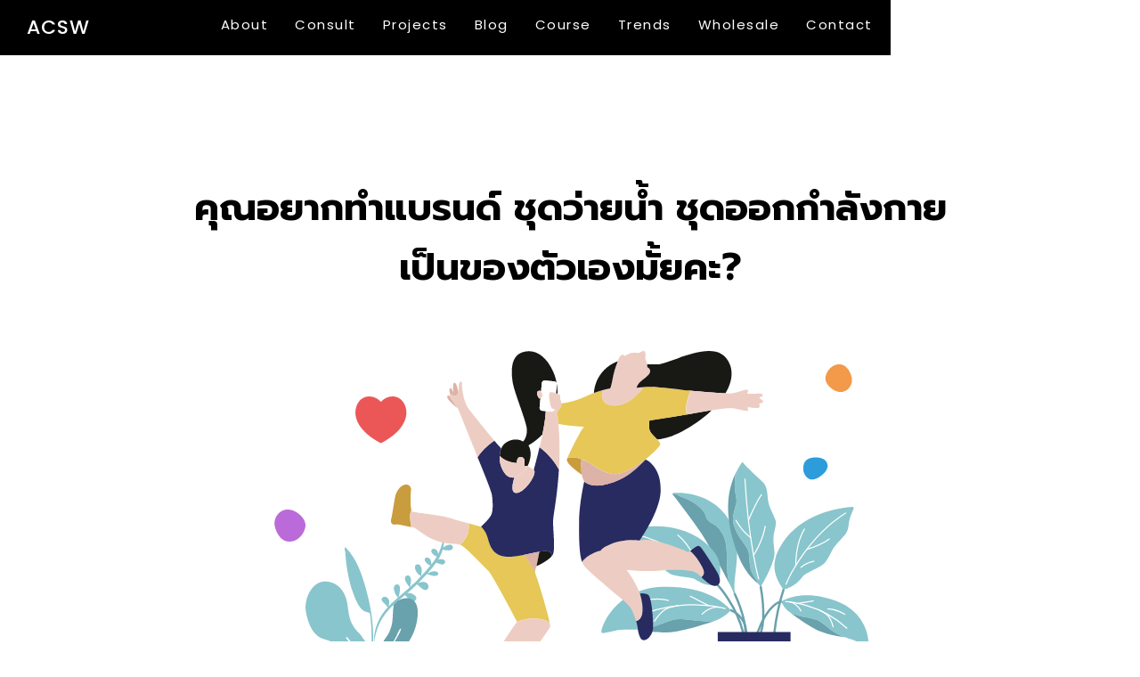

--- FILE ---
content_type: text/html; charset=utf-8
request_url: https://www.xn--12caaxm4df3bs1eb0af3ia0dlqe1a0g4x.com/passion-to-profit/product-design
body_size: 3500
content:
<!DOCTYPE html><!-- Last Published: Wed Sep 04 2024 08:08:24 GMT+0000 (Coordinated Universal Time) --><html data-wf-domain="www.xn--12caaxm4df3bs1eb0af3ia0dlqe1a0g4x.com" data-wf-page="6087de3c8095096f13a13e80" data-wf-site="607e3c9caadcc505bcbcd74c" lang="th" data-wf-collection="6087de3c809509ed30a13e7e" data-wf-item-slug="product-design"><head><meta charset="utf-8"/><title>Lesson 08: Product Design | Passion to Profit</title><meta content="Passion to Profit บทเรียนที่สมบูรณ์แบบเกี่ยวกับการทำแบรนด์ ชุดออกกำลังกาย ชุดว่ายน้ำ และ การผลิต ในคอสนี้คุณจะได้รู้ว่าเบื้องหลังการทำแบรนด์ 1 แบรนด์ประกอบด้วอะไรบ้าง" name="description"/><meta content="Lesson 08: Product Design | Passion to Profit" property="og:title"/><meta content="Passion to Profit บทเรียนที่สมบูรณ์แบบเกี่ยวกับการทำแบรนด์ ชุดออกกำลังกาย ชุดว่ายน้ำ และ การผลิต ในคอสนี้คุณจะได้รู้ว่าเบื้องหลังการทำแบรนด์ 1 แบรนด์ประกอบด้วอะไรบ้าง" property="og:description"/><meta content="https://cdn.prod.website-files.com/607ea991170e9ecbbcd9c931/6087e52eeb899119aee5f255_6087e08fe717fb2a1099cbe3_P2P-Lesson-Feature-Image_08.jpeg" property="og:image"/><meta content="Lesson 08: Product Design | Passion to Profit" property="twitter:title"/><meta content="Passion to Profit บทเรียนที่สมบูรณ์แบบเกี่ยวกับการทำแบรนด์ ชุดออกกำลังกาย ชุดว่ายน้ำ และ การผลิต ในคอสนี้คุณจะได้รู้ว่าเบื้องหลังการทำแบรนด์ 1 แบรนด์ประกอบด้วอะไรบ้าง" property="twitter:description"/><meta content="https://cdn.prod.website-files.com/607ea991170e9ecbbcd9c931/6087e52eeb899119aee5f255_6087e08fe717fb2a1099cbe3_P2P-Lesson-Feature-Image_08.jpeg" property="twitter:image"/><meta property="og:type" content="website"/><meta content="summary_large_image" name="twitter:card"/><meta content="width=device-width, initial-scale=1" name="viewport"/><meta content="WN5y35n0TH4pqRad8f-LeaYgo6oayOEO4IFPBS7H8fw" name="google-site-verification"/><link href="https://cdn.prod.website-files.com/607e3c9caadcc505bcbcd74c/css/acsw.webflow.d2ebbfc67.css" rel="stylesheet" type="text/css"/><link href="https://fonts.googleapis.com" rel="preconnect"/><link href="https://fonts.gstatic.com" rel="preconnect" crossorigin="anonymous"/><script src="https://ajax.googleapis.com/ajax/libs/webfont/1.6.26/webfont.js" type="text/javascript"></script><script type="text/javascript">WebFont.load({  google: {    families: ["Poppins:100,100italic,200,200italic,300,300italic,regular,italic,500,500italic,600,600italic,700,700italic,800,800italic,900,900italic","Prompt:100,100italic,200,200italic,300,300italic,regular,italic,500,500italic,600,600italic,700,700italic,800,800italic,900,900italic:latin,latin-ext,thai"]  }});</script><script type="text/javascript">!function(o,c){var n=c.documentElement,t=" w-mod-";n.className+=t+"js",("ontouchstart"in o||o.DocumentTouch&&c instanceof DocumentTouch)&&(n.className+=t+"touch")}(window,document);</script><link href="https://cdn.prod.website-files.com/607e3c9caadcc505bcbcd74c/607fc77019a72e6b3ae67d3d_acsw-favi.png" rel="shortcut icon" type="image/x-icon"/><link href="https://cdn.prod.website-files.com/607e3c9caadcc505bcbcd74c/607fc77391e63a2cbbcceccb_acsw-webclip.png" rel="apple-touch-icon"/><link href="https://www.xn--12caaxm4df3bs1eb0af3ia0dlqe1a0g4x.com/passion-to-profit/product-design" rel="canonical"/><script async="" src="https://www.googletagmanager.com/gtag/js?id=G-CVXCDBNTE9"></script><script type="text/javascript">window.dataLayer = window.dataLayer || [];function gtag(){dataLayer.push(arguments);}gtag('js', new Date());gtag('config', 'G-CVXCDBNTE9', {'anonymize_ip': false});</script><script src="https://www.google.com/recaptcha/api.js" type="text/javascript"></script><script type="text/javascript">!function(f,b,e,v,n,t,s){if(f.fbq)return;n=f.fbq=function(){n.callMethod?n.callMethod.apply(n,arguments):n.queue.push(arguments)};if(!f._fbq)f._fbq=n;n.push=n;n.loaded=!0;n.version='2.0';n.agent='plwebflow';n.queue=[];t=b.createElement(e);t.async=!0;t.src=v;s=b.getElementsByTagName(e)[0];s.parentNode.insertBefore(t,s)}(window,document,'script','https://connect.facebook.net/en_US/fbevents.js');fbq('init', '193771751191404');fbq('track', 'PageView');</script><!-- Business Manager --> 
<meta name="facebook-domain-verification" content="yf3ixhan9x8fs0ebxr6tdtp86d39zy" />

<!-- Memberstack --> 
<script src="https://api.memberstack.io/static/memberstack.js?webflow" data-memberstack-id="0df81e86959cfc5c03c5824c936946e5"> </script> </head><body><div class="section lesson-logo-wrap"><div class="container lesson-logo-wrap w-container"><a href="/" class="w-inline-block"><img src="https://cdn.prod.website-files.com/607e3c9caadcc505bcbcd74c/607fc77391e63a2cbbcceccb_acsw-webclip.png" loading="lazy" alt="" class="lesson-logo"/></a><div class="text-body course-name">Passion to Profit</div></div></div><div><div class="container lessons-wrap w-container"><div class="w-layout-grid grid-lessons"><div class="lesson-sidebar-wrap"><div class="lesson-sidebar-header-wrap"><img src="https://cdn.prod.website-files.com/607e3c9caadcc505bcbcd74c/6088d3499c4703e515ea0d9c_lesson.svg" loading="lazy" alt="" class="lesson-icon"/><div class="text-body lesson-p2p-header">Lessons</div></div><div class="w-dyn-list"><div role="list" class="w-dyn-items"><div role="listitem" class="collection-item-lesson-sidebar w-dyn-item"><div class="div-block lesson-number-sidebar"><a href="/passion-to-profit/introduction" class="text-link-lesson">Lesson 01:</a></div><a href="/passion-to-profit/introduction" class="text-link-lesson">Introduction</a></div><div role="listitem" class="collection-item-lesson-sidebar w-dyn-item"><div class="div-block lesson-number-sidebar"><a href="/passion-to-profit/start-with-why" class="text-link-lesson">Lesson 02:</a></div><a href="/passion-to-profit/start-with-why" class="text-link-lesson">Start With Why</a></div><div role="listitem" class="collection-item-lesson-sidebar w-dyn-item"><div class="div-block lesson-number-sidebar"><a href="/passion-to-profit/why-feeling-matters" class="text-link-lesson">Lesson 03:</a></div><a href="/passion-to-profit/why-feeling-matters" class="text-link-lesson">Why Feeling Matters</a></div><div role="listitem" class="collection-item-lesson-sidebar w-dyn-item"><div class="div-block lesson-number-sidebar"><a href="/passion-to-profit/entrepreneur-mindset" class="text-link-lesson">Lesson 04:</a></div><a href="/passion-to-profit/entrepreneur-mindset" class="text-link-lesson">Entrepreneur Mindset</a></div><div role="listitem" class="collection-item-lesson-sidebar w-dyn-item"><div class="div-block lesson-number-sidebar"><a href="/passion-to-profit/research-and-positioning" class="text-link-lesson">Lesson 05:</a></div><a href="/passion-to-profit/research-and-positioning" class="text-link-lesson">Research and Positioning</a></div><div role="listitem" class="collection-item-lesson-sidebar w-dyn-item"><div class="div-block lesson-number-sidebar"><a href="/passion-to-profit/your-dream-buyer" class="text-link-lesson">Lesson 06:</a></div><a href="/passion-to-profit/your-dream-buyer" class="text-link-lesson">Your Dream Buyer</a></div><div role="listitem" class="collection-item-lesson-sidebar w-dyn-item"><div class="div-block lesson-number-sidebar"><a href="/passion-to-profit/mood-boards" class="text-link-lesson">Lesson 07:</a></div><a href="/passion-to-profit/mood-boards" class="text-link-lesson">Mood Boards</a></div><div role="listitem" class="collection-item-lesson-sidebar w-dyn-item"><div class="div-block lesson-number-sidebar"><a href="/passion-to-profit/product-design" aria-current="page" class="text-link-lesson w--current">Lesson 08:</a></div><a href="/passion-to-profit/product-design" aria-current="page" class="text-link-lesson w--current">Product Design</a></div><div role="listitem" class="collection-item-lesson-sidebar w-dyn-item"><div class="div-block lesson-number-sidebar"><a href="/passion-to-profit/making-prototypes" class="text-link-lesson">Lesson 09:</a></div><a href="/passion-to-profit/making-prototypes" class="text-link-lesson">Making Prototypes</a></div><div role="listitem" class="collection-item-lesson-sidebar w-dyn-item"><div class="div-block lesson-number-sidebar"><a href="/passion-to-profit/production" class="text-link-lesson">Lesson 10:</a></div><a href="/passion-to-profit/production" class="text-link-lesson">Production</a></div><div role="listitem" class="collection-item-lesson-sidebar w-dyn-item"><div class="div-block lesson-number-sidebar"><a href="/passion-to-profit/pricing" class="text-link-lesson">Lesson 11:</a></div><a href="/passion-to-profit/pricing" class="text-link-lesson">Pricing</a></div><div role="listitem" class="collection-item-lesson-sidebar w-dyn-item"><div class="div-block lesson-number-sidebar"><a href="/passion-to-profit/build-awareness" class="text-link-lesson">Lesson 12:</a></div><a href="/passion-to-profit/build-awareness" class="text-link-lesson">Build Awareness</a></div><div role="listitem" class="collection-item-lesson-sidebar w-dyn-item"><div class="div-block lesson-number-sidebar"><a href="/passion-to-profit/brand-communication" class="text-link-lesson">Lesson 13:</a></div><a href="/passion-to-profit/brand-communication" class="text-link-lesson">Brand Communication</a></div><div role="listitem" class="collection-item-lesson-sidebar w-dyn-item"><div class="div-block lesson-number-sidebar"><a href="/passion-to-profit/prepare-for-a-marathon" class="text-link-lesson">Lesson 14:</a></div><a href="/passion-to-profit/prepare-for-a-marathon" class="text-link-lesson">Prepare for a Marathon</a></div></div></div></div><div id="w-node-_5c48114e-59ff-fc81-4740-359d0e0e58e4-13a13e80"><div class="lesson-heading-wrap"><h1 class="h1 lesson">Lesson 08:</h1><h1 class="h1 lesson">Product Design</h1></div><div data-duration-in="300" data-duration-out="100" data-current="Lesson" data-easing="ease" class="w-tabs"><div class="tabs-menu w-tab-menu"><a data-w-tab="Lesson" class="tab-link-lesson w-inline-block w-tab-link w--current"><div>Lesson</div></a><a data-w-tab="Materials" class="tab-link-materials w-inline-block w-tab-link"><div>Materials</div></a></div><div class="w-tab-content"><div data-w-tab="Lesson" class="tab-pane-lesson w-tab-pane w--tab-active"><div style="padding-top:56.25%" class="w-video w-embed"><iframe class="embedly-embed" src="//cdn.embedly.com/widgets/media.html?src=https%3A%2F%2Fplayer.vimeo.com%2Fvideo%2F397410008%3Fapp_id%3D122963&dntp=1&display_name=Vimeo&url=https%3A%2F%2Fvimeo.com%2F397410008&key=96f1f04c5f4143bcb0f2e68c87d65feb&type=text%2Fhtml&schema=vimeo" width="1920" height="1080" scrolling="no" title="Vimeo embed" frameborder="0" allow="autoplay; fullscreen" allowfullscreen="true"></iframe></div></div><div data-w-tab="Materials" class="tab-pane-materials w-tab-pane"><div class="w-layout-grid grid-lesson-materials"><a href="https://cdn.prod.website-files.com/607ea991170e9ecbbcd9c931/6088dc7061e208e074e539fa_Lesson_08_Product_Design.pdf" class="w-inline-block"><img src="https://cdn.prod.website-files.com/607ea991170e9ecbbcd9c931/6088dc72c34ad618120c83d6_P2P-EP08-Worksheet-Cover.jpg" loading="lazy" alt=""/></a><a href="#" class="w-inline-block"><img src="" loading="lazy" alt="" class="w-dyn-bind-empty"/></a></div></div></div></div></div></div></div></div><script src="https://d3e54v103j8qbb.cloudfront.net/js/jquery-3.5.1.min.dc5e7f18c8.js?site=607e3c9caadcc505bcbcd74c" type="text/javascript" integrity="sha256-9/aliU8dGd2tb6OSsuzixeV4y/faTqgFtohetphbbj0=" crossorigin="anonymous"></script><script src="https://cdn.prod.website-files.com/607e3c9caadcc505bcbcd74c/js/webflow.8c605a084.js" type="text/javascript"></script><!-- ActiveCampaign --> 
<script type="text/javascript">
    (function(e,t,o,n,p,r,i){e.visitorGlobalObjectAlias=n;e[e.visitorGlobalObjectAlias]=e[e.visitorGlobalObjectAlias]||function(){(e[e.visitorGlobalObjectAlias].q=e[e.visitorGlobalObjectAlias].q||[]).push(arguments)};e[e.visitorGlobalObjectAlias].l=(new Date).getTime();r=t.createElement("script");r.src=o;r.async=true;i=t.getElementsByTagName("script")[0];i.parentNode.insertBefore(r,i)})(window,document,"https://diffuser-cdn.app-us1.com/diffuser/diffuser.js","vgo");
    vgo('setAccount', '649700955');
    vgo('setTrackByDefault', true);

    vgo('process');
</script></body></html>

--- FILE ---
content_type: text/html; charset=utf-8
request_url: https://www.xn--12caaxm4df3bs1eb0af3ia0dlqe1a0g4x.com/p2p-landing-page
body_size: 10524
content:
<!DOCTYPE html><!-- Last Published: Wed Sep 04 2024 08:08:24 GMT+0000 (Coordinated Universal Time) --><html data-wf-domain="www.xn--12caaxm4df3bs1eb0af3ia0dlqe1a0g4x.com" data-wf-page="6080e981fa9b24f3de71d0ac" data-wf-site="607e3c9caadcc505bcbcd74c" lang="th"><head><meta charset="utf-8"/><title>Passion to Profit เรียนสร้างแบรนด์ ชุดว่ายน้ำ ชุดออกกำลังกาย</title><meta content="หลักสูตรที่สมบูรณ์แบบ ทำหน้าที่เป็นเข็มทิศสำหรับเจ้าของแบรนด์มือใหม่ ในการทำแบรนด์ ชุดว่ายน้ำ และ ชุดออกกำลังกาย เรียนรู้วิธีการสร้างแบรนด์แบบ Step by Step." name="description"/><meta content="Passion to Profit เรียนสร้างแบรนด์ ชุดว่ายน้ำ ชุดออกกำลังกาย" property="og:title"/><meta content="หลักสูตรที่สมบูรณ์แบบ ทำหน้าที่เป็นเข็มทิศสำหรับเจ้าของแบรนด์มือใหม่ ในการทำแบรนด์ ชุดว่ายน้ำ และ ชุดออกกำลังกาย เรียนรู้วิธีการสร้างแบรนด์แบบ Step by Step." property="og:description"/><meta content="https://cdn.prod.website-files.com/607e3c9caadcc505bcbcd74c/6080e9ab4d8cb5bf50a48c6e_acsw-open-graph-p2p.png" property="og:image"/><meta content="Passion to Profit เรียนสร้างแบรนด์ ชุดว่ายน้ำ ชุดออกกำลังกาย" property="twitter:title"/><meta content="หลักสูตรที่สมบูรณ์แบบ ทำหน้าที่เป็นเข็มทิศสำหรับเจ้าของแบรนด์มือใหม่ ในการทำแบรนด์ ชุดว่ายน้ำ และ ชุดออกกำลังกาย เรียนรู้วิธีการสร้างแบรนด์แบบ Step by Step." property="twitter:description"/><meta content="https://cdn.prod.website-files.com/607e3c9caadcc505bcbcd74c/6080e9ab4d8cb5bf50a48c6e_acsw-open-graph-p2p.png" property="twitter:image"/><meta property="og:type" content="website"/><meta content="summary_large_image" name="twitter:card"/><meta content="width=device-width, initial-scale=1" name="viewport"/><meta content="WN5y35n0TH4pqRad8f-LeaYgo6oayOEO4IFPBS7H8fw" name="google-site-verification"/><link href="https://cdn.prod.website-files.com/607e3c9caadcc505bcbcd74c/css/acsw.webflow.d2ebbfc67.css" rel="stylesheet" type="text/css"/><link href="https://fonts.googleapis.com" rel="preconnect"/><link href="https://fonts.gstatic.com" rel="preconnect" crossorigin="anonymous"/><script src="https://ajax.googleapis.com/ajax/libs/webfont/1.6.26/webfont.js" type="text/javascript"></script><script type="text/javascript">WebFont.load({  google: {    families: ["Poppins:100,100italic,200,200italic,300,300italic,regular,italic,500,500italic,600,600italic,700,700italic,800,800italic,900,900italic","Prompt:100,100italic,200,200italic,300,300italic,regular,italic,500,500italic,600,600italic,700,700italic,800,800italic,900,900italic:latin,latin-ext,thai"]  }});</script><script type="text/javascript">!function(o,c){var n=c.documentElement,t=" w-mod-";n.className+=t+"js",("ontouchstart"in o||o.DocumentTouch&&c instanceof DocumentTouch)&&(n.className+=t+"touch")}(window,document);</script><link href="https://cdn.prod.website-files.com/607e3c9caadcc505bcbcd74c/607fc77019a72e6b3ae67d3d_acsw-favi.png" rel="shortcut icon" type="image/x-icon"/><link href="https://cdn.prod.website-files.com/607e3c9caadcc505bcbcd74c/607fc77391e63a2cbbcceccb_acsw-webclip.png" rel="apple-touch-icon"/><link href="https://www.xn--12caaxm4df3bs1eb0af3ia0dlqe1a0g4x.com/p2p-landing-page" rel="canonical"/><script async="" src="https://www.googletagmanager.com/gtag/js?id=G-CVXCDBNTE9"></script><script type="text/javascript">window.dataLayer = window.dataLayer || [];function gtag(){dataLayer.push(arguments);}gtag('js', new Date());gtag('config', 'G-CVXCDBNTE9', {'anonymize_ip': false});</script><script src="https://www.google.com/recaptcha/api.js" type="text/javascript"></script><script type="text/javascript">!function(f,b,e,v,n,t,s){if(f.fbq)return;n=f.fbq=function(){n.callMethod?n.callMethod.apply(n,arguments):n.queue.push(arguments)};if(!f._fbq)f._fbq=n;n.push=n;n.loaded=!0;n.version='2.0';n.agent='plwebflow';n.queue=[];t=b.createElement(e);t.async=!0;t.src=v;s=b.getElementsByTagName(e)[0];s.parentNode.insertBefore(t,s)}(window,document,'script','https://connect.facebook.net/en_US/fbevents.js');fbq('init', '193771751191404');fbq('track', 'PageView');</script><!-- Business Manager --> 
<meta name="facebook-domain-verification" content="yf3ixhan9x8fs0ebxr6tdtp86d39zy" />

<!-- Memberstack --> 
<script src="https://api.memberstack.io/static/memberstack.js?webflow" data-memberstack-id="0df81e86959cfc5c03c5824c936946e5"> </script> </head><body><div data-collapse="medium" data-animation="default" data-duration="400" data-easing="ease" data-easing2="ease" role="banner" class="navbar w-nav"><div class="navbar-wrap"><div class="container navbar w-container"><a href="/" class="site-logo w-nav-brand"><div class="brand-text">ACSW</div></a><nav role="navigation" class="nav-menu w-nav-menu"><a href="/about" class="nav-link w-nav-link">About</a><a href="/personal-consultation" class="nav-link w-nav-link">Consult</a><a href="/projects" class="nav-link w-nav-link">Projects</a><a href="/blog" class="nav-link w-nav-link">Blog</a><a href="/p2p-landing-page" aria-current="page" class="nav-link w-nav-link w--current">Course</a><a href="/trends-ss21-landing-page" class="nav-link w-nav-link">Trends</a><a href="/wholesale" class="nav-link w-nav-link">Wholesale</a><a href="/contact" class="nav-link last-item w-nav-link">Contact</a><div class="div-block-3"><a href="/passion-to-profit" class="nav-link w-nav-link">My Course</a><a href="/#/ms/logout" class="nav-link w-nav-link">Logout</a><a href="/login#/ms/content/!members" class="nav-link last-item w-nav-link">Login</a></div></nav><a data-w-id="bc4b5019-e9cc-13f3-df47-36a61a87852f" href="#" class="nav-button w-inline-block"><img src="https://cdn.prod.website-files.com/607e3c9caadcc505bcbcd74c/607e4302b612d1ecd443c9eb_menu-icon.svg" loading="lazy" alt="" class="nav-menu-icon"/></a></div></div></div><div class="menu-popup"><div class="menu-popup-wrap"><div class="container menu-popup w-container"><div class="menu-popup-login-wrap"><a href="/passion-to-profit" class="menu-popup-link">My Course</a><a href="/#/ms/logout" class="menu-popup-link">Logout</a><a href="/login#/ms/content/!members" class="menu-popup-link">Login</a></div><div class="menu-popup-other-wrap"><a href="/" class="menu-popup-link">Home</a><a href="/about" class="menu-popup-link">About</a><a href="/personal-consultation" class="menu-popup-link">Consult</a><a href="/projects" class="menu-popup-link">Projects</a><a href="/blog" class="menu-popup-link">Blog</a><a href="/p2p-landing-page" aria-current="page" class="menu-popup-link w--current">Course</a><a href="/trends-ss21-landing-page" class="menu-popup-link">Trends</a><a href="/wholesale" class="menu-popup-link">Wholesale</a><a href="/contact" class="menu-popup-link">Contact</a></div></div><div data-w-id="e772048b-de63-0a46-9d29-aff6a1db6a4f" class="menu-popup-icon-wrap"><img src="https://cdn.prod.website-files.com/607e3c9caadcc505bcbcd74c/607e568dea6348d846206aaf_close-icon.svg" loading="lazy" alt="" class="menu-popup-icon"/></div></div></div><div class="section p2p-hero"><div class="container p2p-hero w-container"><h1 class="h1-thai p2p-desktop">คุณอยากทำแบรนด์ ชุดว่ายน้ำ ชุดออกกำลังกาย<br/>เป็นของตัวเองมั้ยคะ?</h1><h1 class="h1-thai p2p-tablet">คุณอยากทำแบรนด์<br/>ชุดว่ายน้ำ ชุดออกกำลังกาย<br/>เป็นของตัวเองมั้ยคะ?</h1><h1 class="h1-thai p2p-mobile">คุณอยากทำแบรนด์<br/>ชุดว่ายน้ำ<br/>ชุดออกกำลังกาย<br/>เป็นของตัวเองมั้ยคะ?</h1><img src="https://cdn.prod.website-files.com/607e3c9caadcc505bcbcd74c/6080ec9a0c165d436d17aea5_illustration-p2p.svg" loading="lazy" alt="Illustration of two happy women jumping into the air" class="image p2p-hero"/><a href="/p2p-signup" class="button-main-thai w-button">สมัครเรียน</a></div></div><div><div class="container w-container"><div class="p2p-video-wrap"><div style="padding-top:56.27659574468085%" class="w-video w-embed"><iframe class="embedly-embed" src="//cdn.embedly.com/widgets/media.html?src=https%3A%2F%2Fplayer.vimeo.com%2Fvideo%2F399121995%3Fapp_id%3D122963&dntp=1&display_name=Vimeo&url=https%3A%2F%2Fvimeo.com%2F399121995%2F6bfa787755&image=https%3A%2F%2Fi.vimeocdn.com%2Ffilter%2Foverlay%3Fsrc0%3Dhttps%253A%252F%252Fi.vimeocdn.com%252Fvideo%252F867025952_1280x720.jpg%26src1%3Dhttps%253A%252F%252Ff.vimeocdn.com%252Fimages_v6%252Fshare%252Fplay_icon_overlay.png&key=96f1f04c5f4143bcb0f2e68c87d65feb&type=text%2Fhtml&schema=vimeo" scrolling="no" title="Vimeo embed" frameborder="0" allow="autoplay; fullscreen" allowfullscreen="true"></iframe></div></div></div></div><div><div class="container w-container"><div class="text-body-thai">เอาล่ะ เจ้นอยากจะเล่าเรื่องของเจ้นให้คุณฟัง<br/><br/>ในตอนที่เริ่มทำ เราไม่มีความรู้เกี่ยวกับโรงงาน การ ผลิตชุดว่ายน้ำ ผลิตชุดออกกำลังกาย มาเลย แถมเจ้นเองไม่ได้มีประสบการณ์เรื่องการทำธุรกิจมาก่อน ถ้าไม่นับการไปเปิดร้านเล็กๆ ที่ตลาดนัดสวนจตุจักร ขายเสื้อผ้าที่ตัดเย็บโดยช่างแถวๆบ้านหรือการไปเลือกของที่เวลาไปต่างประเทศแล้วเอากลับมาขาย แบบซื้อมาขายไปแบบง่ายๆ ตอนนั้นเจ้นยังทำงานประจำอยู่ เป็นพนักงานต้อนรับในสายการบินแห่งหนึ่ง เจ้นเริ่มไม่สนุกกับการทำงาน ไม่ได้มีเวลาอยู่กับคนที่รัก และ สุขภาพก็แย่ลงเพราะต้องนอนกินไปเป็นเวลา มันไม่คุ้มค่าอีกต่อไป<br/><br/>สมัยก่อนเป็นคนที่บ้าซื้อของ ไปเปิดตู้เสื้อผ้าดูก็พบว่ามีชุดว่ายน้ำเต็มตู้เลย บางตัวไม่เคยได้ใช้เลยด้วยซ้ำ มีทั้งของถูกไปยันของแบรนด์เนม และนั่นมันทำให้เจ้นประหลาดใจว่า เราชอบซื้อมันขนาดนี้เลยหรอ? สุดท้ายเจ้นมาค้นพบว่านี่คือสิ่งที่เราชอบ ไม่นานหลังจากนั้นเจ้นได้เริ่มต้นทำแบรนด์ เริ่มดีไซน์ และ เริ่มผลิตชุดว่ายน้ำของตัวเอง<br/><br/>ระหว่างทางที่ทำมาบอกเลยว่า ต้องเจอกับปัญหาอุปสรรค ที่นับไม่ถ้วน เงินทุกบาททุกสตางค์ที่ต้องเสียไป ความรู้สึกความสัมพันธ์กับโรงงานที่ต้องเสียไป สอนสิ่งที่มีค่าที่สุดให้กับเรา เป็นบทเรียนในโลกแห่งความเป็นจริง เจ้นเสียเวลาไปกับสิ่งที่ไม่ใช่ และ ตามหาสิ่งที่ใช่ เสียเวลาไปกับการทำตัวอย่างไม่รู้กี่ตัว เพราะดีไซน์ของเราไม่ชัดเจน การสื่อสารกับโรงงานที่ไม่ตรงจุด ทำให้เราไม่ได้ในสิ่งที่เราต้องการจริงๆ แต่มันก็ไม่ได้ทำให้เจ้นล้มเลิกความตั้งใจที่จะทำ เพราะเราต้องการสิ่งที่ดีที่สุดเสมอ สิ่งที่สำคัญคือคุณต้องไม่หยุดที่จะเรียนรู้<br/><br/>เจ้นเรียนรู้เกี่ยวกับการรวบรวมวัตถุดิบต่างๆ เพื่อมาประกอบเป็นผลงาน หรือ สินค้าชิ้นนึง เช่น ผ้า ลายพิมพ์ อะไหล่ และ อื่นๆ เรียนรู้เกี่ยวกับการนำไอเดียที่มีอยู่ในหัวลงมาบนกระดาษ และ เรียนรู้สิ่งที่สำคัญที่สุด คือการสื่อสารกับโรงงานผู้ผลิตให้ได้ดีไซน์ที่ถูกต้องในแบบที่เราคิด การทำเสื้อผ้าอย่างไรให้ fitting สวยเวลาสวมใส่<br/><br/>ตอนนี้เจ้นอยากจะแบ่งปันประสบการณ์การทำงาน ใน 10 ปีที่ผ่านมาในการทำชุดว่ายน้ำ และ ชุดออกกำลังกาย ให้คนที่เพิ่งเริ่มต้น หรือ คนที่ทำแบรนด์มาอยู่แล้ว เพื่อที่คุณจะได้รู้ว่าคุณก็สามารถสร้างคอลเลกชั่นของคุณได้ ทำทุกอย่างให้สำเร็จออกมาได้ในเวลาไม่กี่เดือน โดยไม่ต้องเสียเวลาเรียนรู้เป็นปีๆ ไม่ต้องเสียเงินมากมายในการที่จะรู้ว่าสิ่งนี้คือใช่สำหรับเราหรือเปล่า เจ้นคิดว่าคุณทำได้ คุณก็สามารถสร้างคอลเลกชั่น สร้างสินค้า ออกมาอย่างมั่นใจได้เช่นกัน<br/><br/>ในสิ่งที่เราได้เรียนรู้มายังทำให้เราได้มีโอกาสร่วมงานกับบริษัท และ แบรนด์ใหญ่ๆ อีกด้วย</div></div></div><div><div class="container w-container"><div class="grid-p2p-01"><img src="https://cdn.prod.website-files.com/607e3c9caadcc505bcbcd74c/607e8cf98772c52f7ef94f5c_acsw-client-logo-starboard.svg" loading="lazy" alt="acsw client logo starboard" class="client-logo-p2p"/><img src="https://cdn.prod.website-files.com/607e3c9caadcc505bcbcd74c/607e8cf845b70f86e86d4767_acsw-client-logo-fitness-first.svg" loading="lazy" alt="acsw client logo fitness first" class="client-logo-p2p"/><img src="https://cdn.prod.website-files.com/607e3c9caadcc505bcbcd74c/607e8cf85dab6b02c8bd17eb_acsw-client-logo-fairtex.svg" loading="lazy" alt="acsw client logo fairtex" class="client-logo-p2p"/><img src="https://cdn.prod.website-files.com/607e3c9caadcc505bcbcd74c/607e8cf98dfb1a7b26293627_acsw-client-logo-unit27.svg" loading="lazy" alt="acsw client logo unit27" class="client-logo-p2p"/></div></div></div><div><div class="container w-container"><h2 class="h2-thai p2p">ทำไมคุณต้องสนใจเรื่องพวกนี้?</h2><div class="spacer-60px"></div><div class="text-body-thai">ถ้าคุณเพิ่งเริ่มต้น เป็นมือใหม่ไม่มีความรู้อะไรเลยในการทำแบรนด์ ชุดว่ายน้ำ ชุดออกกำลังกาย และ อยากที่จะเรียนรู้วิธีการทำแบบ step by step หรือ ถ้าคุณมีแบรนด์อยู่แล้วแต่อยากเรียนรู้เพิ่มเติมว่าสิ่งที่คุณกำลังทำอยู่นั้นคือสิ่งที่ถูก คอร์สนี้ผ่านการพิสูญจ์มาแล้วด้วยประสบการณ์ของเจ้นในการเรียนรู้มาตลอดระยะเวลา 10 ปี คุณจะได้เรียนรู้ทุกอย่างเกี่ยวกับสิ่งที่คุณกำลังจะต้องเจอในการทำแบรนด์ บางคนต้องเรียนรู้ทั้งชีวิต…….เพราะไม่มีคนมาบอกหรือมาสอน<br/><br/>บทเรียนทุกบทได้ถูกกลั่นกรองมาเป็นพิเศษ ถูกเรียบเรียงมาเพื่อให้เป็นประโยชน์มากที่สุดสำหรับคนดู โดยเจ้นพยายามที่จะนำเสนอข้อมูลทั้งหมดให้เข้าใจง่าย อีกทั้งยังมี worksheets ของแต่ละบทเรียนเพื่อมาเป็นตัวทดสอบ และ เป็นตัวช่วยทำให้คุณได้ทำแบรนด์ของคุณเองไปพร้อมๆ กัน ทำให้คุณเห็นภาพรวมทั้งหมดเกี่ยวกับการทำคอลเล็กชั่น และ แบรนด์ของคุณให้ประสบความสำเร็จ มีค่ามาก<br/><br/>คุณจะไม่รู้สึกโดดเดี่ยวแน่นอนถ้าคุณลงเรียนคอร์สนี้กับเรา คุณจะได้เจอเพื่อนๆที่อยู่ในธุรกิจเดียวกัน เจ้น และ ทีมงาน ที่จะให้แรงสนับสนุนตลอดระยะเวลาไม่มีวันหมดอายุ ไม่ว่าจะเป็นแรงบันดาลใจ การกระตุ้นในการทำงาน คำแนะนำ คำปรึกษา หรือ รายละเอียดลงลึกเกี่ยวกับอุตสาหกรรมนี้ แลกเปลี่ยนความคิด เจ้นอยากให้คอร์สนี้เป็น community ที่รวบรวมคนที่มีความคิดสร้างสรรค์ คนที่กล้าที่จะทำ และ แชร์ข้อมูล แชร์ปัญหา กันได้</div></div></div><div><div class="container p2p-cta-01 w-container"><h3 class="h3-thai p2p-cta-01">DNA ของแบรนด์คุณคืออะไร?</h3><div class="p2p-cta-01-btn-wrap"><a href="/p2p-signup" class="button-main-thai w-button">สมัครเรียน</a></div></div></div><div><div class="container w-container"><h2 class="h2-thai p2p">คุณจะได้เรียนรู้เกี่ยวกับอะไร?</h2><div class="spacer-60px"></div><div class="w-layout-grid grid-p2p"><div><h3 class="h4 p2p">14 Lessons</h3><div class="text-body-thai">หลักสูตรที่สมบูรณ์แบบซึ่งทำหน้าที่เป็นเข็มทิศสำหรับเจ้าของแบรนด์ที่ต้องการประสบความสำเร็จในการสร้าง แบรนด์ชุดออกกำลังกาย หรือ แบรนด์ชุดว่ายน้ำ</div></div><div><h3 class="h4 p2p">100% Exclusive</h3><div class="text-body-thai">คำแนะนำทีละขั้นตอนเกี่ยวกับวิธีการเริ่มต้นแบรนด์อย่างถูกวิธี แนวคิดในหลักสูตรนี้สามารถนำไปใช้กับธุรกิจอะไรก็ได้</div></div><div><h3 class="h4 p2p">Anytime Anywhere</h3><div class="text-body-thai">คุณสามารถเรียนรู้ได้ในเวลาที่คุณสะดวก ฝึกฝนแนวคิดด้วยตนเองบนมือถือหรือเดสก์ท็อป ลงทะเบียนวันนี้เพื่อเข้าถึงบทเรียนสุดพิเศษ</div></div></div></div></div><div><div class="container w-container"><h2 class="h2 p2p">Lessons Overview</h2><div class="spacer-60px"></div><div class="lessons-card-summary"><div class="lessons-overview-heading">14 Lessons</div><div class="lessons-overview-heading">Beginner - Intermediate Skill Level</div><div class="lessons-overview-heading last-item">2:30hrs</div></div><div class="lessons-card"><div class="lesson-number-wrap"><div class="lesson-number">01.</div></div><div class="lesson-description-wrap"><div class="lesson-heading">Introduction</div><div class="text-body-thai">แนะนำหลักสูตรเพื่อวางรากฐานที่ถูกต้องก่อนที่เราจะย้ายไปสู่แนวคิดการสร้างแบรนด์ และ การผลิตที่สำคัญยิ่งขึ้น</div></div></div><div class="lessons-card"><div class="lesson-number-wrap"><div class="lesson-number">02.</div></div><div class="lesson-description-wrap"><div class="lesson-heading">Start With Why<br/></div><div class="text-body-thai">อย่าทำธุรกิจเพื่อไล่ล่าเงิน คุณควรค้นหาความหมายที่ลึกซึ้งว่าทำไมคุณถึงทำในสิ่งที่คุณทำ “ผู้คนไม่ได้ซื้อในสิ่งที่คุณทำ แต่พวกเขาซื้อว่าทำไมคุณถึงทำมัน – Simon Sinek”</div></div></div><div class="lessons-card"><div class="lesson-number-wrap"><div class="lesson-number">03.</div></div><div class="lesson-description-wrap"><div class="lesson-heading">Why Feeling Matters<br/></div><div class="text-body-thai">อะไรที่ทำให้เราซื้อรองเท้า Nike มากกว่า Puma แรงผลักดันที่อยู่เบื้องหลังการตัดสินใจซื้อของเราคืออะไร? หาความหมายว่าทำไมอารมณ์และความรู้สึกมีอิทธิพลต่อการเลือกซื้อสินค้าของเรา</div></div></div><div class="lessons-card"><div class="lesson-number-wrap"><div class="lesson-number">04.</div></div><div class="lesson-description-wrap"><div class="lesson-heading">Entrepreneur Mindset<br/></div><div class="text-body-thai">เมื่อเรามีความคิดที่ถูกต้อง เราจะทำในสิ่งที่ถูกต้อง เราจะเดินในเส้นทางที่ถูกต้อง ในการทำธุรกิจก็เช่นกัน การมี Mindset หรือกรอบทางความคิดที่ถูกต้องสำหรับคนทำธุรกิจเป็นสิ่งที่สำคัญมาก</div></div></div><div class="lessons-card"><div class="lesson-number-wrap"><div class="lesson-number">05.</div></div><div class="lesson-description-wrap"><div class="lesson-heading">Research And Positioning<br/></div><div class="text-body-thai">ให้คุณมีกลยุทธ์เพื่อจะได้ตอบคำถามได้ว่าตลาดนี้เหมาะสมที่จะลงทุนหรือไม่ และทำอย่างไรเราถึงจะสามารถเจาะตลาดได้ มีช่องโหว่ตรงไหนที่เราจะสามารถเข้าไปปิดเพราะคุณกำลังสร้างจุดยืนให้กับแบรนด์</div></div></div><div class="lessons-card"><div class="lesson-number-wrap"><div class="lesson-number">06.</div></div><div class="lesson-description-wrap"><div class="lesson-heading">Your Dream Buyers<br/></div><div class="text-body-thai">ดำดิ่งลงสู่จิตวิทยาลูกค้าของแบรนด์คุณ อะไรคือสิ่งที่เขาปรารถนา ความคาดหวังของเขาคืออะไร อะไรคือสิ่งที่ทำให้พวกเขามีความสุข ทดสอบไอเดียของแบรนด์และหาจุดยืนในตลาดให้ทุกที</div></div></div><div class="lessons-card"><div class="lesson-number-wrap"><div class="lesson-number">07.</div></div><div class="lesson-description-wrap"><div class="lesson-heading">Mood Boards<br/></div><div class="text-body-thai">แปลงสิ่งที่คุณค้นพบทั้งหมดให้เป็นภาพ หรือ mood board ซึ่งทำหน้าที่เป็นแนวทางในการกำหนดเอกลักษณ์สำหรับแบรนด์และ collection ของคุณ เรียบเรียงความคิดทั้งหมดของคุณไว้ในที่เดียว</div></div></div><div class="lessons-card"><div class="lesson-number-wrap"><div class="lesson-number">08.</div></div><div class="lesson-description-wrap"><div class="lesson-heading">Product Design<br/></div><div class="text-body-thai">พื้นฐานของการออกแบบผลิตภัณฑ์คือการแก้ปัญหา ไม่ว่าจะเป็นการปรับปรุงสิ่งที่มีอยู่แล้วหรือการคิดค้นสิ่งใหม่ การแก้ปัญหานี้สามารถอยู่ ได้ทั้งทางกายภาพ หรือ ทางอารมณ์</div></div></div><div class="lessons-card"><div class="lesson-number-wrap"><div class="lesson-number">09.</div></div><div class="lesson-description-wrap"><div class="lesson-heading">Making Prototypes<br/></div><div class="text-body-thai">สิ่งที่คุณควรพิจารณาก่อนส่งแบบให้ผู้ผลิต นี้คือโอกาสในการเลือก supplier ที่ใช่ รวมถึงวัสดุ และ การพัฒนาสินค้าก่อนผลิต กำหนดรายละเอียดผลิตภัณฑ์ของคุณอย่างถูกวิธี เพื่อลดความเสี่ยงของข้อผิดพลาดที่อาจเกิดขึ้นระหว่างกระบวนการผลิต</div></div></div><div class="lessons-card"><div class="lesson-number-wrap"><div class="lesson-number">10.</div></div><div class="lesson-description-wrap"><div class="lesson-heading">Making Production<br/></div><div class="text-body-thai">คุณควรรู้อะไรก่อนการผลิตบ้างเพราะขั้นตอนนี้เป็นขั้นตอนที่อยู่นอกความควบคุมของเรา ทำยังไงที่เราจะทำทุกอย่างให้ชัดเจนต่อผู้ผลิตของคุณ เพื่อให้แน่ใจว่าคุณจะได้ผลิตภัณฑ์ที่เหมาะสม</div></div></div><div class="lessons-card"><div class="lesson-number-wrap"><div class="lesson-number">11.</div></div><div class="lesson-description-wrap"><div class="lesson-heading">Pricing<br/></div><div class="text-body-thai">เป้าหมายของเราคือ ทำอย่างไรให้ของขายได้และเกิดกำไร กระเป๋าแบรนด์เนม และกระเป๋าก๊อปเกรดเอ เป็นคุณคุณจะซื้ออันไหน สิ่งเหล่านี้บ่งบอกถึงสถานะทางสังคมซึ่งสิ่งเหล่านี้เป็นคุณค่าที่แบรนด์สร้างขึ้นมา</div></div></div><div class="lessons-card"><div class="lesson-number-wrap"><div class="lesson-number">12.</div></div><div class="lesson-description-wrap"><div class="lesson-heading">Build Awareness<br/></div><div class="text-body-thai">คุณอาจจะมีชุดว่ายน้ำ หรือ ชุดออกกำลังกาย ที่ดีที่สุด แต่ถ้าไม่มีคนรู้จัก ก็ไม่มีประโยชน์ คุณต้องมีเพื่อน ต้องออกไปทำความรู้จักคนอื่น มีการปฏิสัมพันธ์ ที่จะทำให้คนอื่นรู้จักคุณ</div></div></div><div class="lessons-card"><div class="lesson-number-wrap"><div class="lesson-number">13.</div></div><div class="lesson-description-wrap"><div class="lesson-heading">Brand Communication<br/></div><div class="text-body-thai">การสื่อสารต้องอาศัย ผู้ส่งสาร ตัวสาร ช่องทางการสื่อสาร และ ผู้รับสาร น้ำเสียง เนื้อหา หัวข้อที่คุณจะพูด การใช้คำต่างๆ มันขึ้นอยู่กับบุคคลที่คุณจะพูดด้วย เหมือนกับวิธีที่แบรนด์คุณสื่อสารกับกลุ่มเป้าหมายนั่นเอง</div></div></div><div class="lessons-card"><div class="lesson-number-wrap"><div class="lesson-number">14.</div></div><div class="lesson-description-wrap"><div class="lesson-heading">Prepare For A Marathon<br/></div><div class="text-body-thai">การทำธุรกิจนั้นเหมือนกับการวิ่งมาราธอน มันเป็นการเดินทางที่ยาวนาน แต่ถ้าคุณเป็นคนที่ต้องการสร้างอะไรสักอย่างเป็นของตัวเอง สร้างความภาคภูมิใจว่าเราทำสำเร็จ มันคือการแข่งกับตัวเอง</div></div></div></div></div><div><div class="container p2p-cta-02 w-container"><h2 class="h2-thai p2p-cta-02">ลงทะเบียนเรียน Online Course</h2><h2 class="h2 p2p-cta-02">Passion to Profit</h2><h2 class="h2-thai p2p-cta-price">จากราคา 4,990 บาท<br/>เหลือ 2,990 บาท เท่านั้น!</h2><div class="div-block p2p-cta-02-btn-wrap"><a href="/p2p-signup" class="button-main-thai w-button">สมัครเรียน</a></div></div></div><div class="section copyright"><div class="container w-container"><div class="div-block copyright"><div class="text-copyright">Copyright 2021© Tirarin Co., Ltd.<br/>This site is protected by reCAPTCHA | <a href="/privacy-policy" class="copyright-link">Privacy Policy</a> and <a href="/terms-and-conditions" class="copyright-link">Terms and Conditions</a> apply</div></div></div></div><script src="https://d3e54v103j8qbb.cloudfront.net/js/jquery-3.5.1.min.dc5e7f18c8.js?site=607e3c9caadcc505bcbcd74c" type="text/javascript" integrity="sha256-9/aliU8dGd2tb6OSsuzixeV4y/faTqgFtohetphbbj0=" crossorigin="anonymous"></script><script src="https://cdn.prod.website-files.com/607e3c9caadcc505bcbcd74c/js/webflow.8c605a084.js" type="text/javascript"></script><!-- ActiveCampaign --> 
<script type="text/javascript">
    (function(e,t,o,n,p,r,i){e.visitorGlobalObjectAlias=n;e[e.visitorGlobalObjectAlias]=e[e.visitorGlobalObjectAlias]||function(){(e[e.visitorGlobalObjectAlias].q=e[e.visitorGlobalObjectAlias].q||[]).push(arguments)};e[e.visitorGlobalObjectAlias].l=(new Date).getTime();r=t.createElement("script");r.src=o;r.async=true;i=t.getElementsByTagName("script")[0];i.parentNode.insertBefore(r,i)})(window,document,"https://diffuser-cdn.app-us1.com/diffuser/diffuser.js","vgo");
    vgo('setAccount', '649700955');
    vgo('setTrackByDefault', true);

    vgo('process');
</script></body></html>

--- FILE ---
content_type: text/html; charset=UTF-8
request_url: https://player.vimeo.com/video/399121995?app_id=122963&referrer=https%3A%2F%2Fwww.xn--12caaxm4df3bs1eb0af3ia0dlqe1a0g4x.com%2Fp2p-landing-page
body_size: 6620
content:
<!DOCTYPE html>
<html lang="en">
<head>
  <meta charset="utf-8">
  <meta name="viewport" content="width=device-width,initial-scale=1,user-scalable=yes">
  
  <link rel="canonical" href="https://player.vimeo.com/video/399121995?h=6bfa787755">
  <meta name="googlebot" content="noindex,indexifembedded">
  
  
  <title>P2P-Ad-07-H265 on Vimeo</title>
  <style>
      body, html, .player, .fallback {
          overflow: hidden;
          width: 100%;
          height: 100%;
          margin: 0;
          padding: 0;
      }
      .fallback {
          
              background-color: transparent;
          
      }
      .player.loading { opacity: 0; }
      .fallback iframe {
          position: fixed;
          left: 0;
          top: 0;
          width: 100%;
          height: 100%;
      }
  </style>
  <link rel="modulepreload" href="https://f.vimeocdn.com/p/4.46.25/js/player.module.js" crossorigin="anonymous">
  <link rel="modulepreload" href="https://f.vimeocdn.com/p/4.46.25/js/vendor.module.js" crossorigin="anonymous">
  <link rel="preload" href="https://f.vimeocdn.com/p/4.46.25/css/player.css" as="style">
</head>

<body>


<div class="vp-placeholder">
    <style>
        .vp-placeholder,
        .vp-placeholder-thumb,
        .vp-placeholder-thumb::before,
        .vp-placeholder-thumb::after {
            position: absolute;
            top: 0;
            bottom: 0;
            left: 0;
            right: 0;
        }
        .vp-placeholder {
            visibility: hidden;
            width: 100%;
            max-height: 100%;
            height: calc(1080 / 1920 * 100vw);
            max-width: calc(1920 / 1080 * 100vh);
            margin: auto;
        }
        .vp-placeholder-carousel {
            display: none;
            background-color: #000;
            position: absolute;
            left: 0;
            right: 0;
            bottom: -60px;
            height: 60px;
        }
    </style>

    

    
        <style>
            .vp-placeholder-thumb {
                overflow: hidden;
                width: 100%;
                max-height: 100%;
                margin: auto;
            }
            .vp-placeholder-thumb::before,
            .vp-placeholder-thumb::after {
                content: "";
                display: block;
                filter: blur(7px);
                margin: 0;
                background: url(https://i.vimeocdn.com/video/867025952-08b8f7f64f45ee24ade3cacc577152d440eeebc5504ee7835e5d4ba0b110dc77-d?mw=80&q=85) 50% 50% / contain no-repeat;
            }
            .vp-placeholder-thumb::before {
                 
                margin: -30px;
            }
        </style>
    

    <div class="vp-placeholder-thumb"></div>
    <div class="vp-placeholder-carousel"></div>
    <script>function placeholderInit(t,h,d,s,n,o){var i=t.querySelector(".vp-placeholder"),v=t.querySelector(".vp-placeholder-thumb");if(h){var p=function(){try{return window.self!==window.top}catch(a){return!0}}(),w=200,y=415,r=60;if(!p&&window.innerWidth>=w&&window.innerWidth<y){i.style.bottom=r+"px",i.style.maxHeight="calc(100vh - "+r+"px)",i.style.maxWidth="calc("+n+" / "+o+" * (100vh - "+r+"px))";var f=t.querySelector(".vp-placeholder-carousel");f.style.display="block"}}if(d){var e=new Image;e.onload=function(){var a=n/o,c=e.width/e.height;if(c<=.95*a||c>=1.05*a){var l=i.getBoundingClientRect(),g=l.right-l.left,b=l.bottom-l.top,m=window.innerWidth/g*100,x=window.innerHeight/b*100;v.style.height="calc("+e.height+" / "+e.width+" * "+m+"vw)",v.style.maxWidth="calc("+e.width+" / "+e.height+" * "+x+"vh)"}i.style.visibility="visible"},e.src=s}else i.style.visibility="visible"}
</script>
    <script>placeholderInit(document,  false ,  true , "https://i.vimeocdn.com/video/867025952-08b8f7f64f45ee24ade3cacc577152d440eeebc5504ee7835e5d4ba0b110dc77-d?mw=80\u0026q=85",  1920 ,  1080 );</script>
</div>

<div id="player" class="player"></div>
<script>window.playerConfig = {"cdn_url":"https://f.vimeocdn.com","vimeo_api_url":"api.vimeo.com","request":{"files":{"dash":{"cdns":{"akfire_interconnect_quic":{"avc_url":"https://vod-adaptive-ak.vimeocdn.com/exp=1769395905~acl=%2Fcae32749-2619-4c29-8763-7a1d377d119f%2Fpsid%3De40cd1e14a49625da9f64405a9fa5d464aaffc12f97f33d14d86356e32c4592f%2F%2A~hmac=a3afb2e275a54b7998e0a882df87647082f80013c70359978f7ab148996b127f/cae32749-2619-4c29-8763-7a1d377d119f/psid=e40cd1e14a49625da9f64405a9fa5d464aaffc12f97f33d14d86356e32c4592f/v2/playlist/av/primary/playlist.json?omit=av1-hevc\u0026pathsig=8c953e4f~lQjjfYGt1-HeC2Jygd8d-6D0ipH73tBOVJNB1LrFdAU\u0026r=dXM%3D\u0026rh=2bBUkb","origin":"gcs","url":"https://vod-adaptive-ak.vimeocdn.com/exp=1769395905~acl=%2Fcae32749-2619-4c29-8763-7a1d377d119f%2Fpsid%3De40cd1e14a49625da9f64405a9fa5d464aaffc12f97f33d14d86356e32c4592f%2F%2A~hmac=a3afb2e275a54b7998e0a882df87647082f80013c70359978f7ab148996b127f/cae32749-2619-4c29-8763-7a1d377d119f/psid=e40cd1e14a49625da9f64405a9fa5d464aaffc12f97f33d14d86356e32c4592f/v2/playlist/av/primary/playlist.json?pathsig=8c953e4f~lQjjfYGt1-HeC2Jygd8d-6D0ipH73tBOVJNB1LrFdAU\u0026r=dXM%3D\u0026rh=2bBUkb"},"fastly_skyfire":{"avc_url":"https://skyfire.vimeocdn.com/1769395905-0xefb9dce3eca6825718017c203f25f0967b6a1ddb/cae32749-2619-4c29-8763-7a1d377d119f/psid=e40cd1e14a49625da9f64405a9fa5d464aaffc12f97f33d14d86356e32c4592f/v2/playlist/av/primary/playlist.json?omit=av1-hevc\u0026pathsig=8c953e4f~lQjjfYGt1-HeC2Jygd8d-6D0ipH73tBOVJNB1LrFdAU\u0026r=dXM%3D\u0026rh=2bBUkb","origin":"gcs","url":"https://skyfire.vimeocdn.com/1769395905-0xefb9dce3eca6825718017c203f25f0967b6a1ddb/cae32749-2619-4c29-8763-7a1d377d119f/psid=e40cd1e14a49625da9f64405a9fa5d464aaffc12f97f33d14d86356e32c4592f/v2/playlist/av/primary/playlist.json?pathsig=8c953e4f~lQjjfYGt1-HeC2Jygd8d-6D0ipH73tBOVJNB1LrFdAU\u0026r=dXM%3D\u0026rh=2bBUkb"}},"default_cdn":"akfire_interconnect_quic","separate_av":true,"streams":[{"profile":"165","id":"821b09b9-bf2f-4bae-bc89-c026c446ee28","fps":24,"quality":"540p"},{"profile":"175","id":"e21195dc-cff3-4ddf-9232-dc9a99c70785","fps":24,"quality":"1080p"},{"profile":"139","id":"14e55a6a-46d6-44f6-bd79-f956e559e313","fps":24,"quality":"240p"},{"profile":"164","id":"70150c82-c775-4b71-ad04-83150b476356","fps":24,"quality":"360p"},{"profile":"174","id":"7cf94eff-475b-45ea-b164-853b102c8c78","fps":24,"quality":"720p"}],"streams_avc":[{"profile":"165","id":"821b09b9-bf2f-4bae-bc89-c026c446ee28","fps":24,"quality":"540p"},{"profile":"175","id":"e21195dc-cff3-4ddf-9232-dc9a99c70785","fps":24,"quality":"1080p"},{"profile":"139","id":"14e55a6a-46d6-44f6-bd79-f956e559e313","fps":24,"quality":"240p"},{"profile":"164","id":"70150c82-c775-4b71-ad04-83150b476356","fps":24,"quality":"360p"},{"profile":"174","id":"7cf94eff-475b-45ea-b164-853b102c8c78","fps":24,"quality":"720p"}]},"hls":{"captions":"https://vod-adaptive-ak.vimeocdn.com/exp=1769395905~acl=%2Fcae32749-2619-4c29-8763-7a1d377d119f%2Fpsid%3De40cd1e14a49625da9f64405a9fa5d464aaffc12f97f33d14d86356e32c4592f%2F%2A~hmac=a3afb2e275a54b7998e0a882df87647082f80013c70359978f7ab148996b127f/cae32749-2619-4c29-8763-7a1d377d119f/psid=e40cd1e14a49625da9f64405a9fa5d464aaffc12f97f33d14d86356e32c4592f/v2/playlist/av/primary/sub/7551898-th/playlist.m3u8?ext-subs=1\u0026locale=th\u0026omit=opus\u0026pathsig=8c953e4f~DKLwmKD_-wkNu1uXP_9iRD7u_EWR_DDs8YpJwa9Fsjw\u0026r=dXM%3D\u0026rh=2bBUkb\u0026sf=fmp4","cdns":{"akfire_interconnect_quic":{"avc_url":"https://vod-adaptive-ak.vimeocdn.com/exp=1769395905~acl=%2Fcae32749-2619-4c29-8763-7a1d377d119f%2Fpsid%3De40cd1e14a49625da9f64405a9fa5d464aaffc12f97f33d14d86356e32c4592f%2F%2A~hmac=a3afb2e275a54b7998e0a882df87647082f80013c70359978f7ab148996b127f/cae32749-2619-4c29-8763-7a1d377d119f/psid=e40cd1e14a49625da9f64405a9fa5d464aaffc12f97f33d14d86356e32c4592f/v2/playlist/av/primary/sub/7551898-th/playlist.m3u8?ext-subs=1\u0026locale=th\u0026omit=av1-hevc-opus\u0026pathsig=8c953e4f~DKLwmKD_-wkNu1uXP_9iRD7u_EWR_DDs8YpJwa9Fsjw\u0026r=dXM%3D\u0026rh=2bBUkb\u0026sf=fmp4","captions":"https://vod-adaptive-ak.vimeocdn.com/exp=1769395905~acl=%2Fcae32749-2619-4c29-8763-7a1d377d119f%2Fpsid%3De40cd1e14a49625da9f64405a9fa5d464aaffc12f97f33d14d86356e32c4592f%2F%2A~hmac=a3afb2e275a54b7998e0a882df87647082f80013c70359978f7ab148996b127f/cae32749-2619-4c29-8763-7a1d377d119f/psid=e40cd1e14a49625da9f64405a9fa5d464aaffc12f97f33d14d86356e32c4592f/v2/playlist/av/primary/sub/7551898-th/playlist.m3u8?ext-subs=1\u0026locale=th\u0026omit=opus\u0026pathsig=8c953e4f~DKLwmKD_-wkNu1uXP_9iRD7u_EWR_DDs8YpJwa9Fsjw\u0026r=dXM%3D\u0026rh=2bBUkb\u0026sf=fmp4","origin":"gcs","url":"https://vod-adaptive-ak.vimeocdn.com/exp=1769395905~acl=%2Fcae32749-2619-4c29-8763-7a1d377d119f%2Fpsid%3De40cd1e14a49625da9f64405a9fa5d464aaffc12f97f33d14d86356e32c4592f%2F%2A~hmac=a3afb2e275a54b7998e0a882df87647082f80013c70359978f7ab148996b127f/cae32749-2619-4c29-8763-7a1d377d119f/psid=e40cd1e14a49625da9f64405a9fa5d464aaffc12f97f33d14d86356e32c4592f/v2/playlist/av/primary/sub/7551898-th/playlist.m3u8?ext-subs=1\u0026locale=th\u0026omit=opus\u0026pathsig=8c953e4f~DKLwmKD_-wkNu1uXP_9iRD7u_EWR_DDs8YpJwa9Fsjw\u0026r=dXM%3D\u0026rh=2bBUkb\u0026sf=fmp4"},"fastly_skyfire":{"avc_url":"https://skyfire.vimeocdn.com/1769395905-0xefb9dce3eca6825718017c203f25f0967b6a1ddb/cae32749-2619-4c29-8763-7a1d377d119f/psid=e40cd1e14a49625da9f64405a9fa5d464aaffc12f97f33d14d86356e32c4592f/v2/playlist/av/primary/sub/7551898-th/playlist.m3u8?ext-subs=1\u0026locale=th\u0026omit=av1-hevc-opus\u0026pathsig=8c953e4f~DKLwmKD_-wkNu1uXP_9iRD7u_EWR_DDs8YpJwa9Fsjw\u0026r=dXM%3D\u0026rh=2bBUkb\u0026sf=fmp4","captions":"https://skyfire.vimeocdn.com/1769395905-0xefb9dce3eca6825718017c203f25f0967b6a1ddb/cae32749-2619-4c29-8763-7a1d377d119f/psid=e40cd1e14a49625da9f64405a9fa5d464aaffc12f97f33d14d86356e32c4592f/v2/playlist/av/primary/sub/7551898-th/playlist.m3u8?ext-subs=1\u0026locale=th\u0026omit=opus\u0026pathsig=8c953e4f~DKLwmKD_-wkNu1uXP_9iRD7u_EWR_DDs8YpJwa9Fsjw\u0026r=dXM%3D\u0026rh=2bBUkb\u0026sf=fmp4","origin":"gcs","url":"https://skyfire.vimeocdn.com/1769395905-0xefb9dce3eca6825718017c203f25f0967b6a1ddb/cae32749-2619-4c29-8763-7a1d377d119f/psid=e40cd1e14a49625da9f64405a9fa5d464aaffc12f97f33d14d86356e32c4592f/v2/playlist/av/primary/sub/7551898-th/playlist.m3u8?ext-subs=1\u0026locale=th\u0026omit=opus\u0026pathsig=8c953e4f~DKLwmKD_-wkNu1uXP_9iRD7u_EWR_DDs8YpJwa9Fsjw\u0026r=dXM%3D\u0026rh=2bBUkb\u0026sf=fmp4"}},"default_cdn":"akfire_interconnect_quic","separate_av":true}},"file_codecs":{"av1":[],"avc":["821b09b9-bf2f-4bae-bc89-c026c446ee28","e21195dc-cff3-4ddf-9232-dc9a99c70785","14e55a6a-46d6-44f6-bd79-f956e559e313","70150c82-c775-4b71-ad04-83150b476356","7cf94eff-475b-45ea-b164-853b102c8c78"],"hevc":{"dvh1":[],"hdr":[],"sdr":[]}},"lang":"en","referrer":"https://www.xn--12caaxm4df3bs1eb0af3ia0dlqe1a0g4x.com/p2p-landing-page","cookie_domain":".vimeo.com","signature":"74e6db212b8d530cde4185eec5714775","timestamp":1769392305,"expires":3600,"text_tracks":[{"id":7551898,"lang":"th","url":"https://captions.vimeo.com/captions/7551898.vtt?expires=1769395905\u0026sig=05209576d8b6163088634b6979dc9c267dcad461","kind":"subtitles","label":"ไทย","provenance":"user_uploaded","default":true}],"thumb_preview":{"url":"https://videoapi-sprites.vimeocdn.com/video-sprites/image/495323c1-eb1a-4225-965c-b38fb91f71f0.0.jpeg?ClientID=sulu\u0026Expires=1769395905\u0026Signature=7ccd1839bf8c9db3d2987ecb6a537116f168ed30","height":2880,"width":4260,"frame_height":240,"frame_width":426,"columns":10,"frames":120},"currency":"USD","session":"03dd9ef2f5f0746c9065db1a8e242f442d6623f51769392305","cookie":{"volume":1,"quality":null,"hd":0,"captions":null,"transcript":null,"captions_styles":{"color":null,"fontSize":null,"fontFamily":null,"fontOpacity":null,"bgOpacity":null,"windowColor":null,"windowOpacity":null,"bgColor":null,"edgeStyle":null},"audio_language":null,"audio_kind":null,"qoe_survey_vote":0},"build":{"backend":"31e9776","js":"4.46.25"},"urls":{"js":"https://f.vimeocdn.com/p/4.46.25/js/player.js","js_base":"https://f.vimeocdn.com/p/4.46.25/js","js_module":"https://f.vimeocdn.com/p/4.46.25/js/player.module.js","js_vendor_module":"https://f.vimeocdn.com/p/4.46.25/js/vendor.module.js","locales_js":{"de-DE":"https://f.vimeocdn.com/p/4.46.25/js/player.de-DE.js","en":"https://f.vimeocdn.com/p/4.46.25/js/player.js","es":"https://f.vimeocdn.com/p/4.46.25/js/player.es.js","fr-FR":"https://f.vimeocdn.com/p/4.46.25/js/player.fr-FR.js","ja-JP":"https://f.vimeocdn.com/p/4.46.25/js/player.ja-JP.js","ko-KR":"https://f.vimeocdn.com/p/4.46.25/js/player.ko-KR.js","pt-BR":"https://f.vimeocdn.com/p/4.46.25/js/player.pt-BR.js","zh-CN":"https://f.vimeocdn.com/p/4.46.25/js/player.zh-CN.js"},"ambisonics_js":"https://f.vimeocdn.com/p/external/ambisonics.min.js","barebone_js":"https://f.vimeocdn.com/p/4.46.25/js/barebone.js","chromeless_js":"https://f.vimeocdn.com/p/4.46.25/js/chromeless.js","three_js":"https://f.vimeocdn.com/p/external/three.rvimeo.min.js","vuid_js":"https://f.vimeocdn.com/js_opt/modules/utils/vuid.min.js","hive_sdk":"https://f.vimeocdn.com/p/external/hive-sdk.js","hive_interceptor":"https://f.vimeocdn.com/p/external/hive-interceptor.js","proxy":"https://player.vimeo.com/static/proxy.html","css":"https://f.vimeocdn.com/p/4.46.25/css/player.css","chromeless_css":"https://f.vimeocdn.com/p/4.46.25/css/chromeless.css","fresnel":"https://arclight.vimeo.com/add/player-stats","player_telemetry_url":"https://arclight.vimeo.com/player-events","telemetry_base":"https://lensflare.vimeo.com"},"flags":{"plays":1,"dnt":0,"autohide_controls":0,"preload_video":"metadata_on_hover","qoe_survey_forced":0,"ai_widget":0,"ecdn_delta_updates":0,"disable_mms":0,"check_clip_skipping_forward":0},"country":"US","client":{"ip":"18.118.188.187"},"ab_tests":{"cross_origin_texttracks":{"group":"variant","track":false,"data":null}},"atid":"709921982.1769392305","ai_widget_signature":"30ee4a5d22fce0eebaabf08e80e088e0b9d072506f7b4b2e6b6535ae0945e581_1769395905","config_refresh_url":"https://player.vimeo.com/video/399121995/config/request?atid=709921982.1769392305\u0026expires=3600\u0026referrer=https%3A%2F%2Fwww.xn--12caaxm4df3bs1eb0af3ia0dlqe1a0g4x.com%2Fp2p-landing-page\u0026session=03dd9ef2f5f0746c9065db1a8e242f442d6623f51769392305\u0026signature=74e6db212b8d530cde4185eec5714775\u0026time=1769392305\u0026v=1"},"player_url":"player.vimeo.com","video":{"id":399121995,"title":"P2P-Ad-07-H265","width":1920,"height":1080,"duration":127,"url":"","share_url":"https://vimeo.com/399121995/6bfa787755","embed_code":"\u003ciframe title=\"vimeo-player\" src=\"https://player.vimeo.com/video/399121995?h=6bfa787755\" width=\"640\" height=\"360\" frameborder=\"0\" referrerpolicy=\"strict-origin-when-cross-origin\" allow=\"autoplay; fullscreen; picture-in-picture; clipboard-write; encrypted-media; web-share\"   allowfullscreen\u003e\u003c/iframe\u003e","default_to_hd":0,"privacy":"unlisted","embed_permission":"whitelist","thumbnail_url":"https://i.vimeocdn.com/video/867025952-08b8f7f64f45ee24ade3cacc577152d440eeebc5504ee7835e5d4ba0b110dc77-d","owner":{"id":8554886,"name":"DOT N POLY","img":"https://i.vimeocdn.com/portrait/52483230_60x60?sig=5dee5e20cf1d16fc7fa6c8b4cba49361708f46af5252aec6ba13da32ccf42665\u0026v=1\u0026region=us","img_2x":"https://i.vimeocdn.com/portrait/52483230_60x60?sig=5dee5e20cf1d16fc7fa6c8b4cba49361708f46af5252aec6ba13da32ccf42665\u0026v=1\u0026region=us","url":"https://vimeo.com/dotnpoly","account_type":"plus"},"spatial":0,"live_event":null,"version":{"current":null,"available":[{"id":742996190,"file_id":1701736424,"is_current":true}]},"unlisted_hash":"6bfa787755","rating":{"id":3},"fps":24,"bypass_token":"eyJ0eXAiOiJKV1QiLCJhbGciOiJIUzI1NiJ9.eyJjbGlwX2lkIjozOTkxMjE5OTUsImV4cCI6MTc2OTM5NTkyMH0.kwj2g4XkQ71q7nfwkSF8XR5Q8Xy1LWJxkMb8q2YB5GE","channel_layout":"stereo","ai":0,"locale":"th"},"user":{"id":0,"team_id":0,"team_origin_user_id":0,"account_type":"none","liked":0,"watch_later":0,"owner":0,"mod":0,"logged_in":0,"private_mode_enabled":0,"vimeo_api_client_token":"eyJhbGciOiJIUzI1NiIsInR5cCI6IkpXVCJ9.eyJzZXNzaW9uX2lkIjoiMDNkZDllZjJmNWYwNzQ2YzkwNjVkYjFhOGUyNDJmNDQyZDY2MjNmNTE3NjkzOTIzMDUiLCJleHAiOjE3NjkzOTU5MDUsImFwcF9pZCI6MTE4MzU5LCJzY29wZXMiOiJwdWJsaWMgc3RhdHMifQ.KDj3FuVsc8skCr-gSV8KlRXqipdvQ4ydsezBpAIKJzI"},"view":1,"vimeo_url":"vimeo.com","embed":{"audio_track":"","autoplay":0,"autopause":1,"dnt":0,"editor":0,"keyboard":1,"log_plays":1,"loop":0,"muted":0,"on_site":0,"texttrack":"","transparent":1,"outro":"beginning","playsinline":1,"quality":null,"player_id":"","api":null,"app_id":"122963","color":"2F80ED","color_one":"000000","color_two":"2F80ED","color_three":"ffffff","color_four":"000000","context":"embed.main","settings":{"auto_pip":1,"badge":0,"byline":0,"collections":0,"color":0,"force_color_one":0,"force_color_two":0,"force_color_three":0,"force_color_four":0,"embed":0,"fullscreen":1,"like":1,"logo":0,"playbar":1,"portrait":0,"pip":1,"share":0,"spatial_compass":0,"spatial_label":0,"speed":0,"title":0,"volume":1,"watch_later":0,"watch_full_video":1,"controls":1,"airplay":1,"audio_tracks":1,"chapters":1,"chromecast":1,"cc":1,"transcript":1,"quality":1,"play_button_position":0,"ask_ai":0,"skipping_forward":1,"debug_payload_collection_policy":"default"},"create_interactive":{"has_create_interactive":false,"viddata_url":""},"min_quality":null,"max_quality":null,"initial_quality":null,"prefer_mms":1}}</script>
<script>const fullscreenSupported="exitFullscreen"in document||"webkitExitFullscreen"in document||"webkitCancelFullScreen"in document||"mozCancelFullScreen"in document||"msExitFullscreen"in document||"webkitEnterFullScreen"in document.createElement("video");var isIE=checkIE(window.navigator.userAgent),incompatibleBrowser=!fullscreenSupported||isIE;window.noModuleLoading=!1,window.dynamicImportSupported=!1,window.cssLayersSupported=typeof CSSLayerBlockRule<"u",window.isInIFrame=function(){try{return window.self!==window.top}catch(e){return!0}}(),!window.isInIFrame&&/twitter/i.test(navigator.userAgent)&&window.playerConfig.video.url&&(window.location=window.playerConfig.video.url),window.playerConfig.request.lang&&document.documentElement.setAttribute("lang",window.playerConfig.request.lang),window.loadScript=function(e){var n=document.getElementsByTagName("script")[0];n&&n.parentNode?n.parentNode.insertBefore(e,n):document.head.appendChild(e)},window.loadVUID=function(){if(!window.playerConfig.request.flags.dnt&&!window.playerConfig.embed.dnt){window._vuid=[["pid",window.playerConfig.request.session]];var e=document.createElement("script");e.async=!0,e.src=window.playerConfig.request.urls.vuid_js,window.loadScript(e)}},window.loadCSS=function(e,n){var i={cssDone:!1,startTime:new Date().getTime(),link:e.createElement("link")};return i.link.rel="stylesheet",i.link.href=n,e.getElementsByTagName("head")[0].appendChild(i.link),i.link.onload=function(){i.cssDone=!0},i},window.loadLegacyJS=function(e,n){if(incompatibleBrowser){var i=e.querySelector(".vp-placeholder");i&&i.parentNode&&i.parentNode.removeChild(i);let a=`/video/${window.playerConfig.video.id}/fallback`;window.playerConfig.request.referrer&&(a+=`?referrer=${window.playerConfig.request.referrer}`),n.innerHTML=`<div class="fallback"><iframe title="unsupported message" src="${a}" frameborder="0"></iframe></div>`}else{n.className="player loading";var t=window.loadCSS(e,window.playerConfig.request.urls.css),r=e.createElement("script"),o=!1;r.src=window.playerConfig.request.urls.js,window.loadScript(r),r["onreadystatechange"in r?"onreadystatechange":"onload"]=function(){!o&&(!this.readyState||this.readyState==="loaded"||this.readyState==="complete")&&(o=!0,playerObject=new VimeoPlayer(n,window.playerConfig,t.cssDone||{link:t.link,startTime:t.startTime}))},window.loadVUID()}};function checkIE(e){e=e&&e.toLowerCase?e.toLowerCase():"";function n(r){return r=r.toLowerCase(),new RegExp(r).test(e);return browserRegEx}var i=n("msie")?parseFloat(e.replace(/^.*msie (\d+).*$/,"$1")):!1,t=n("trident")?parseFloat(e.replace(/^.*trident\/(\d+)\.(\d+).*$/,"$1.$2"))+4:!1;return i||t}
</script>
<script nomodule>
  window.noModuleLoading = true;
  var playerEl = document.getElementById('player');
  window.loadLegacyJS(document, playerEl);
</script>
<script type="module">try{import("").catch(()=>{})}catch(t){}window.dynamicImportSupported=!0;
</script>
<script type="module">if(!window.dynamicImportSupported||!window.cssLayersSupported){if(!window.noModuleLoading){window.noModuleLoading=!0;var playerEl=document.getElementById("player");window.loadLegacyJS(document,playerEl)}var moduleScriptLoader=document.getElementById("js-module-block");moduleScriptLoader&&moduleScriptLoader.parentElement.removeChild(moduleScriptLoader)}
</script>
<script type="module" id="js-module-block">if(!window.noModuleLoading&&window.dynamicImportSupported&&window.cssLayersSupported){const n=document.getElementById("player"),e=window.loadCSS(document,window.playerConfig.request.urls.css);import(window.playerConfig.request.urls.js_module).then(function(o){new o.VimeoPlayer(n,window.playerConfig,e.cssDone||{link:e.link,startTime:e.startTime}),window.loadVUID()}).catch(function(o){throw/TypeError:[A-z ]+import[A-z ]+module/gi.test(o)&&window.loadLegacyJS(document,n),o})}
</script>

<script type="application/ld+json">{"embedUrl":"https://player.vimeo.com/video/399121995?h=6bfa787755","thumbnailUrl":"https://i.vimeocdn.com/video/867025952-08b8f7f64f45ee24ade3cacc577152d440eeebc5504ee7835e5d4ba0b110dc77-d?f=webp","name":"P2P-Ad-07-H265","description":"This is \"P2P-Ad-07-H265\" by \"DOT N POLY\" on Vimeo, the home for high quality videos and the people who love them.","duration":"PT127S","uploadDate":"2020-03-20T07:30:05-04:00","@context":"https://schema.org/","@type":"VideoObject"}</script>

</body>
</html>


--- FILE ---
content_type: text/css
request_url: https://cdn.prod.website-files.com/607e3c9caadcc505bcbcd74c/css/acsw.webflow.d2ebbfc67.css
body_size: 13804
content:
html {
  -webkit-text-size-adjust: 100%;
  -ms-text-size-adjust: 100%;
  font-family: sans-serif;
}

body {
  margin: 0;
}

article, aside, details, figcaption, figure, footer, header, hgroup, main, menu, nav, section, summary {
  display: block;
}

audio, canvas, progress, video {
  vertical-align: baseline;
  display: inline-block;
}

audio:not([controls]) {
  height: 0;
  display: none;
}

[hidden], template {
  display: none;
}

a {
  background-color: #0000;
}

a:active, a:hover {
  outline: 0;
}

abbr[title] {
  border-bottom: 1px dotted;
}

b, strong {
  font-weight: bold;
}

dfn {
  font-style: italic;
}

h1 {
  margin: .67em 0;
  font-size: 2em;
}

mark {
  color: #000;
  background: #ff0;
}

small {
  font-size: 80%;
}

sub, sup {
  vertical-align: baseline;
  font-size: 75%;
  line-height: 0;
  position: relative;
}

sup {
  top: -.5em;
}

sub {
  bottom: -.25em;
}

img {
  border: 0;
}

svg:not(:root) {
  overflow: hidden;
}

hr {
  box-sizing: content-box;
  height: 0;
}

pre {
  overflow: auto;
}

code, kbd, pre, samp {
  font-family: monospace;
  font-size: 1em;
}

button, input, optgroup, select, textarea {
  color: inherit;
  font: inherit;
  margin: 0;
}

button {
  overflow: visible;
}

button, select {
  text-transform: none;
}

button, html input[type="button"], input[type="reset"] {
  -webkit-appearance: button;
  cursor: pointer;
}

button[disabled], html input[disabled] {
  cursor: default;
}

button::-moz-focus-inner, input::-moz-focus-inner {
  border: 0;
  padding: 0;
}

input {
  line-height: normal;
}

input[type="checkbox"], input[type="radio"] {
  box-sizing: border-box;
  padding: 0;
}

input[type="number"]::-webkit-inner-spin-button, input[type="number"]::-webkit-outer-spin-button {
  height: auto;
}

input[type="search"] {
  -webkit-appearance: none;
}

input[type="search"]::-webkit-search-cancel-button, input[type="search"]::-webkit-search-decoration {
  -webkit-appearance: none;
}

legend {
  border: 0;
  padding: 0;
}

textarea {
  overflow: auto;
}

optgroup {
  font-weight: bold;
}

table {
  border-collapse: collapse;
  border-spacing: 0;
}

td, th {
  padding: 0;
}

@font-face {
  font-family: webflow-icons;
  src: url("[data-uri]") format("truetype");
  font-weight: normal;
  font-style: normal;
}

[class^="w-icon-"], [class*=" w-icon-"] {
  speak: none;
  font-variant: normal;
  text-transform: none;
  -webkit-font-smoothing: antialiased;
  -moz-osx-font-smoothing: grayscale;
  font-style: normal;
  font-weight: normal;
  line-height: 1;
  font-family: webflow-icons !important;
}

.w-icon-slider-right:before {
  content: "";
}

.w-icon-slider-left:before {
  content: "";
}

.w-icon-nav-menu:before {
  content: "";
}

.w-icon-arrow-down:before, .w-icon-dropdown-toggle:before {
  content: "";
}

.w-icon-file-upload-remove:before {
  content: "";
}

.w-icon-file-upload-icon:before {
  content: "";
}

* {
  box-sizing: border-box;
}

html {
  height: 100%;
}

body {
  color: #333;
  background-color: #fff;
  min-height: 100%;
  margin: 0;
  font-family: Arial, sans-serif;
  font-size: 14px;
  line-height: 20px;
}

img {
  vertical-align: middle;
  max-width: 100%;
  display: inline-block;
}

html.w-mod-touch * {
  background-attachment: scroll !important;
}

.w-block {
  display: block;
}

.w-inline-block {
  max-width: 100%;
  display: inline-block;
}

.w-clearfix:before, .w-clearfix:after {
  content: " ";
  grid-area: 1 / 1 / 2 / 2;
  display: table;
}

.w-clearfix:after {
  clear: both;
}

.w-hidden {
  display: none;
}

.w-button {
  color: #fff;
  line-height: inherit;
  cursor: pointer;
  background-color: #3898ec;
  border: 0;
  border-radius: 0;
  padding: 9px 15px;
  text-decoration: none;
  display: inline-block;
}

input.w-button {
  -webkit-appearance: button;
}

html[data-w-dynpage] [data-w-cloak] {
  color: #0000 !important;
}

.w-code-block {
  margin: unset;
}

pre.w-code-block code {
  all: inherit;
}

.w-optimization {
  display: contents;
}

.w-webflow-badge, .w-webflow-badge * {
  z-index: auto;
  visibility: visible;
  box-sizing: border-box;
  float: none;
  clear: none;
  box-shadow: none;
  opacity: 1;
  direction: ltr;
  font-family: inherit;
  font-weight: inherit;
  color: inherit;
  font-size: inherit;
  line-height: inherit;
  font-style: inherit;
  font-variant: inherit;
  text-align: inherit;
  letter-spacing: inherit;
  -webkit-text-decoration: inherit;
  text-decoration: inherit;
  text-indent: 0;
  text-transform: inherit;
  text-shadow: none;
  font-smoothing: auto;
  vertical-align: baseline;
  cursor: inherit;
  white-space: inherit;
  word-break: normal;
  word-spacing: normal;
  word-wrap: normal;
  background: none;
  border: 0 #0000;
  border-radius: 0;
  width: auto;
  min-width: 0;
  max-width: none;
  height: auto;
  min-height: 0;
  max-height: none;
  margin: 0;
  padding: 0;
  list-style-type: disc;
  transition: none;
  display: block;
  position: static;
  inset: auto;
  overflow: visible;
  transform: none;
}

.w-webflow-badge {
  white-space: nowrap;
  cursor: pointer;
  box-shadow: 0 0 0 1px #0000001a, 0 1px 3px #0000001a;
  visibility: visible !important;
  z-index: 2147483647 !important;
  color: #aaadb0 !important;
  opacity: 1 !important;
  background-color: #fff !important;
  border-radius: 3px !important;
  width: auto !important;
  height: auto !important;
  margin: 0 !important;
  padding: 6px !important;
  font-size: 12px !important;
  line-height: 14px !important;
  text-decoration: none !important;
  display: inline-block !important;
  position: fixed !important;
  inset: auto 12px 12px auto !important;
  overflow: visible !important;
  transform: none !important;
}

.w-webflow-badge > img {
  visibility: visible !important;
  opacity: 1 !important;
  vertical-align: middle !important;
  display: inline-block !important;
}

h1, h2, h3, h4, h5, h6 {
  margin-bottom: 10px;
  font-weight: bold;
}

h1 {
  margin-top: 20px;
  font-size: 38px;
  line-height: 44px;
}

h2 {
  margin-top: 20px;
  font-size: 32px;
  line-height: 36px;
}

h3 {
  margin-top: 20px;
  font-size: 24px;
  line-height: 30px;
}

h4 {
  margin-top: 10px;
  font-size: 18px;
  line-height: 24px;
}

h5 {
  margin-top: 10px;
  font-size: 14px;
  line-height: 20px;
}

h6 {
  margin-top: 10px;
  font-size: 12px;
  line-height: 18px;
}

p {
  margin-top: 0;
  margin-bottom: 10px;
}

blockquote {
  border-left: 5px solid #e2e2e2;
  margin: 0 0 10px;
  padding: 10px 20px;
  font-size: 18px;
  line-height: 22px;
}

figure {
  margin: 0 0 10px;
}

figcaption {
  text-align: center;
  margin-top: 5px;
}

ul, ol {
  margin-top: 0;
  margin-bottom: 10px;
  padding-left: 40px;
}

.w-list-unstyled {
  padding-left: 0;
  list-style: none;
}

.w-embed:before, .w-embed:after {
  content: " ";
  grid-area: 1 / 1 / 2 / 2;
  display: table;
}

.w-embed:after {
  clear: both;
}

.w-video {
  width: 100%;
  padding: 0;
  position: relative;
}

.w-video iframe, .w-video object, .w-video embed {
  border: none;
  width: 100%;
  height: 100%;
  position: absolute;
  top: 0;
  left: 0;
}

fieldset {
  border: 0;
  margin: 0;
  padding: 0;
}

button, [type="button"], [type="reset"] {
  cursor: pointer;
  -webkit-appearance: button;
  border: 0;
}

.w-form {
  margin: 0 0 15px;
}

.w-form-done {
  text-align: center;
  background-color: #ddd;
  padding: 20px;
  display: none;
}

.w-form-fail {
  background-color: #ffdede;
  margin-top: 10px;
  padding: 10px;
  display: none;
}

label {
  margin-bottom: 5px;
  font-weight: bold;
  display: block;
}

.w-input, .w-select {
  color: #333;
  vertical-align: middle;
  background-color: #fff;
  border: 1px solid #ccc;
  width: 100%;
  height: 38px;
  margin-bottom: 10px;
  padding: 8px 12px;
  font-size: 14px;
  line-height: 1.42857;
  display: block;
}

.w-input::placeholder, .w-select::placeholder {
  color: #999;
}

.w-input:focus, .w-select:focus {
  border-color: #3898ec;
  outline: 0;
}

.w-input[disabled], .w-select[disabled], .w-input[readonly], .w-select[readonly], fieldset[disabled] .w-input, fieldset[disabled] .w-select {
  cursor: not-allowed;
}

.w-input[disabled]:not(.w-input-disabled), .w-select[disabled]:not(.w-input-disabled), .w-input[readonly], .w-select[readonly], fieldset[disabled]:not(.w-input-disabled) .w-input, fieldset[disabled]:not(.w-input-disabled) .w-select {
  background-color: #eee;
}

textarea.w-input, textarea.w-select {
  height: auto;
}

.w-select {
  background-color: #f3f3f3;
}

.w-select[multiple] {
  height: auto;
}

.w-form-label {
  cursor: pointer;
  margin-bottom: 0;
  font-weight: normal;
  display: inline-block;
}

.w-radio {
  margin-bottom: 5px;
  padding-left: 20px;
  display: block;
}

.w-radio:before, .w-radio:after {
  content: " ";
  grid-area: 1 / 1 / 2 / 2;
  display: table;
}

.w-radio:after {
  clear: both;
}

.w-radio-input {
  float: left;
  margin: 3px 0 0 -20px;
  line-height: normal;
}

.w-file-upload {
  margin-bottom: 10px;
  display: block;
}

.w-file-upload-input {
  opacity: 0;
  z-index: -100;
  width: .1px;
  height: .1px;
  position: absolute;
  overflow: hidden;
}

.w-file-upload-default, .w-file-upload-uploading, .w-file-upload-success {
  color: #333;
  display: inline-block;
}

.w-file-upload-error {
  margin-top: 10px;
  display: block;
}

.w-file-upload-default.w-hidden, .w-file-upload-uploading.w-hidden, .w-file-upload-error.w-hidden, .w-file-upload-success.w-hidden {
  display: none;
}

.w-file-upload-uploading-btn {
  cursor: pointer;
  background-color: #fafafa;
  border: 1px solid #ccc;
  margin: 0;
  padding: 8px 12px;
  font-size: 14px;
  font-weight: normal;
  display: flex;
}

.w-file-upload-file {
  background-color: #fafafa;
  border: 1px solid #ccc;
  flex-grow: 1;
  justify-content: space-between;
  margin: 0;
  padding: 8px 9px 8px 11px;
  display: flex;
}

.w-file-upload-file-name {
  font-size: 14px;
  font-weight: normal;
  display: block;
}

.w-file-remove-link {
  cursor: pointer;
  width: auto;
  height: auto;
  margin-top: 3px;
  margin-left: 10px;
  padding: 3px;
  display: block;
}

.w-icon-file-upload-remove {
  margin: auto;
  font-size: 10px;
}

.w-file-upload-error-msg {
  color: #ea384c;
  padding: 2px 0;
  display: inline-block;
}

.w-file-upload-info {
  padding: 0 12px;
  line-height: 38px;
  display: inline-block;
}

.w-file-upload-label {
  cursor: pointer;
  background-color: #fafafa;
  border: 1px solid #ccc;
  margin: 0;
  padding: 8px 12px;
  font-size: 14px;
  font-weight: normal;
  display: inline-block;
}

.w-icon-file-upload-icon, .w-icon-file-upload-uploading {
  width: 20px;
  margin-right: 8px;
  display: inline-block;
}

.w-icon-file-upload-uploading {
  height: 20px;
}

.w-container {
  max-width: 940px;
  margin-left: auto;
  margin-right: auto;
}

.w-container:before, .w-container:after {
  content: " ";
  grid-area: 1 / 1 / 2 / 2;
  display: table;
}

.w-container:after {
  clear: both;
}

.w-container .w-row {
  margin-left: -10px;
  margin-right: -10px;
}

.w-row:before, .w-row:after {
  content: " ";
  grid-area: 1 / 1 / 2 / 2;
  display: table;
}

.w-row:after {
  clear: both;
}

.w-row .w-row {
  margin-left: 0;
  margin-right: 0;
}

.w-col {
  float: left;
  width: 100%;
  min-height: 1px;
  padding-left: 10px;
  padding-right: 10px;
  position: relative;
}

.w-col .w-col {
  padding-left: 0;
  padding-right: 0;
}

.w-col-1 {
  width: 8.33333%;
}

.w-col-2 {
  width: 16.6667%;
}

.w-col-3 {
  width: 25%;
}

.w-col-4 {
  width: 33.3333%;
}

.w-col-5 {
  width: 41.6667%;
}

.w-col-6 {
  width: 50%;
}

.w-col-7 {
  width: 58.3333%;
}

.w-col-8 {
  width: 66.6667%;
}

.w-col-9 {
  width: 75%;
}

.w-col-10 {
  width: 83.3333%;
}

.w-col-11 {
  width: 91.6667%;
}

.w-col-12 {
  width: 100%;
}

.w-hidden-main {
  display: none !important;
}

@media screen and (max-width: 991px) {
  .w-container {
    max-width: 728px;
  }

  .w-hidden-main {
    display: inherit !important;
  }

  .w-hidden-medium {
    display: none !important;
  }

  .w-col-medium-1 {
    width: 8.33333%;
  }

  .w-col-medium-2 {
    width: 16.6667%;
  }

  .w-col-medium-3 {
    width: 25%;
  }

  .w-col-medium-4 {
    width: 33.3333%;
  }

  .w-col-medium-5 {
    width: 41.6667%;
  }

  .w-col-medium-6 {
    width: 50%;
  }

  .w-col-medium-7 {
    width: 58.3333%;
  }

  .w-col-medium-8 {
    width: 66.6667%;
  }

  .w-col-medium-9 {
    width: 75%;
  }

  .w-col-medium-10 {
    width: 83.3333%;
  }

  .w-col-medium-11 {
    width: 91.6667%;
  }

  .w-col-medium-12 {
    width: 100%;
  }

  .w-col-stack {
    width: 100%;
    left: auto;
    right: auto;
  }
}

@media screen and (max-width: 767px) {
  .w-hidden-main, .w-hidden-medium {
    display: inherit !important;
  }

  .w-hidden-small {
    display: none !important;
  }

  .w-row, .w-container .w-row {
    margin-left: 0;
    margin-right: 0;
  }

  .w-col {
    width: 100%;
    left: auto;
    right: auto;
  }

  .w-col-small-1 {
    width: 8.33333%;
  }

  .w-col-small-2 {
    width: 16.6667%;
  }

  .w-col-small-3 {
    width: 25%;
  }

  .w-col-small-4 {
    width: 33.3333%;
  }

  .w-col-small-5 {
    width: 41.6667%;
  }

  .w-col-small-6 {
    width: 50%;
  }

  .w-col-small-7 {
    width: 58.3333%;
  }

  .w-col-small-8 {
    width: 66.6667%;
  }

  .w-col-small-9 {
    width: 75%;
  }

  .w-col-small-10 {
    width: 83.3333%;
  }

  .w-col-small-11 {
    width: 91.6667%;
  }

  .w-col-small-12 {
    width: 100%;
  }
}

@media screen and (max-width: 479px) {
  .w-container {
    max-width: none;
  }

  .w-hidden-main, .w-hidden-medium, .w-hidden-small {
    display: inherit !important;
  }

  .w-hidden-tiny {
    display: none !important;
  }

  .w-col {
    width: 100%;
  }

  .w-col-tiny-1 {
    width: 8.33333%;
  }

  .w-col-tiny-2 {
    width: 16.6667%;
  }

  .w-col-tiny-3 {
    width: 25%;
  }

  .w-col-tiny-4 {
    width: 33.3333%;
  }

  .w-col-tiny-5 {
    width: 41.6667%;
  }

  .w-col-tiny-6 {
    width: 50%;
  }

  .w-col-tiny-7 {
    width: 58.3333%;
  }

  .w-col-tiny-8 {
    width: 66.6667%;
  }

  .w-col-tiny-9 {
    width: 75%;
  }

  .w-col-tiny-10 {
    width: 83.3333%;
  }

  .w-col-tiny-11 {
    width: 91.6667%;
  }

  .w-col-tiny-12 {
    width: 100%;
  }
}

.w-widget {
  position: relative;
}

.w-widget-map {
  width: 100%;
  height: 400px;
}

.w-widget-map label {
  width: auto;
  display: inline;
}

.w-widget-map img {
  max-width: inherit;
}

.w-widget-map .gm-style-iw {
  text-align: center;
}

.w-widget-map .gm-style-iw > button {
  display: none !important;
}

.w-widget-twitter {
  overflow: hidden;
}

.w-widget-twitter-count-shim {
  vertical-align: top;
  text-align: center;
  background: #fff;
  border: 1px solid #758696;
  border-radius: 3px;
  width: 28px;
  height: 20px;
  display: inline-block;
  position: relative;
}

.w-widget-twitter-count-shim * {
  pointer-events: none;
  -webkit-user-select: none;
  user-select: none;
}

.w-widget-twitter-count-shim .w-widget-twitter-count-inner {
  text-align: center;
  color: #999;
  font-family: serif;
  font-size: 15px;
  line-height: 12px;
  position: relative;
}

.w-widget-twitter-count-shim .w-widget-twitter-count-clear {
  display: block;
  position: relative;
}

.w-widget-twitter-count-shim.w--large {
  width: 36px;
  height: 28px;
}

.w-widget-twitter-count-shim.w--large .w-widget-twitter-count-inner {
  font-size: 18px;
  line-height: 18px;
}

.w-widget-twitter-count-shim:not(.w--vertical) {
  margin-left: 5px;
  margin-right: 8px;
}

.w-widget-twitter-count-shim:not(.w--vertical).w--large {
  margin-left: 6px;
}

.w-widget-twitter-count-shim:not(.w--vertical):before, .w-widget-twitter-count-shim:not(.w--vertical):after {
  content: " ";
  pointer-events: none;
  border: solid #0000;
  width: 0;
  height: 0;
  position: absolute;
  top: 50%;
  left: 0;
}

.w-widget-twitter-count-shim:not(.w--vertical):before {
  border-width: 4px;
  border-color: #75869600 #5d6c7b #75869600 #75869600;
  margin-top: -4px;
  margin-left: -9px;
}

.w-widget-twitter-count-shim:not(.w--vertical).w--large:before {
  border-width: 5px;
  margin-top: -5px;
  margin-left: -10px;
}

.w-widget-twitter-count-shim:not(.w--vertical):after {
  border-width: 4px;
  border-color: #fff0 #fff #fff0 #fff0;
  margin-top: -4px;
  margin-left: -8px;
}

.w-widget-twitter-count-shim:not(.w--vertical).w--large:after {
  border-width: 5px;
  margin-top: -5px;
  margin-left: -9px;
}

.w-widget-twitter-count-shim.w--vertical {
  width: 61px;
  height: 33px;
  margin-bottom: 8px;
}

.w-widget-twitter-count-shim.w--vertical:before, .w-widget-twitter-count-shim.w--vertical:after {
  content: " ";
  pointer-events: none;
  border: solid #0000;
  width: 0;
  height: 0;
  position: absolute;
  top: 100%;
  left: 50%;
}

.w-widget-twitter-count-shim.w--vertical:before {
  border-width: 5px;
  border-color: #5d6c7b #75869600 #75869600;
  margin-left: -5px;
}

.w-widget-twitter-count-shim.w--vertical:after {
  border-width: 4px;
  border-color: #fff #fff0 #fff0;
  margin-left: -4px;
}

.w-widget-twitter-count-shim.w--vertical .w-widget-twitter-count-inner {
  font-size: 18px;
  line-height: 22px;
}

.w-widget-twitter-count-shim.w--vertical.w--large {
  width: 76px;
}

.w-background-video {
  color: #fff;
  height: 500px;
  position: relative;
  overflow: hidden;
}

.w-background-video > video {
  object-fit: cover;
  z-index: -100;
  background-position: 50%;
  background-size: cover;
  width: 100%;
  height: 100%;
  margin: auto;
  position: absolute;
  inset: -100%;
}

.w-background-video > video::-webkit-media-controls-start-playback-button {
  -webkit-appearance: none;
  display: none !important;
}

.w-background-video--control {
  background-color: #0000;
  padding: 0;
  position: absolute;
  bottom: 1em;
  right: 1em;
}

.w-background-video--control > [hidden] {
  display: none !important;
}

.w-slider {
  text-align: center;
  clear: both;
  -webkit-tap-highlight-color: #0000;
  tap-highlight-color: #0000;
  background: #ddd;
  height: 300px;
  position: relative;
}

.w-slider-mask {
  z-index: 1;
  white-space: nowrap;
  height: 100%;
  display: block;
  position: relative;
  left: 0;
  right: 0;
  overflow: hidden;
}

.w-slide {
  vertical-align: top;
  white-space: normal;
  text-align: left;
  width: 100%;
  height: 100%;
  display: inline-block;
  position: relative;
}

.w-slider-nav {
  z-index: 2;
  text-align: center;
  -webkit-tap-highlight-color: #0000;
  tap-highlight-color: #0000;
  height: 40px;
  margin: auto;
  padding-top: 10px;
  position: absolute;
  inset: auto 0 0;
}

.w-slider-nav.w-round > div {
  border-radius: 100%;
}

.w-slider-nav.w-num > div {
  font-size: inherit;
  line-height: inherit;
  width: auto;
  height: auto;
  padding: .2em .5em;
}

.w-slider-nav.w-shadow > div {
  box-shadow: 0 0 3px #3336;
}

.w-slider-nav-invert {
  color: #fff;
}

.w-slider-nav-invert > div {
  background-color: #2226;
}

.w-slider-nav-invert > div.w-active {
  background-color: #222;
}

.w-slider-dot {
  cursor: pointer;
  background-color: #fff6;
  width: 1em;
  height: 1em;
  margin: 0 3px .5em;
  transition: background-color .1s, color .1s;
  display: inline-block;
  position: relative;
}

.w-slider-dot.w-active {
  background-color: #fff;
}

.w-slider-dot:focus {
  outline: none;
  box-shadow: 0 0 0 2px #fff;
}

.w-slider-dot:focus.w-active {
  box-shadow: none;
}

.w-slider-arrow-left, .w-slider-arrow-right {
  cursor: pointer;
  color: #fff;
  -webkit-tap-highlight-color: #0000;
  tap-highlight-color: #0000;
  -webkit-user-select: none;
  user-select: none;
  width: 80px;
  margin: auto;
  font-size: 40px;
  position: absolute;
  inset: 0;
  overflow: hidden;
}

.w-slider-arrow-left [class^="w-icon-"], .w-slider-arrow-right [class^="w-icon-"], .w-slider-arrow-left [class*=" w-icon-"], .w-slider-arrow-right [class*=" w-icon-"] {
  position: absolute;
}

.w-slider-arrow-left:focus, .w-slider-arrow-right:focus {
  outline: 0;
}

.w-slider-arrow-left {
  z-index: 3;
  right: auto;
}

.w-slider-arrow-right {
  z-index: 4;
  left: auto;
}

.w-icon-slider-left, .w-icon-slider-right {
  width: 1em;
  height: 1em;
  margin: auto;
  inset: 0;
}

.w-slider-aria-label {
  clip: rect(0 0 0 0);
  border: 0;
  width: 1px;
  height: 1px;
  margin: -1px;
  padding: 0;
  position: absolute;
  overflow: hidden;
}

.w-slider-force-show {
  display: block !important;
}

.w-dropdown {
  text-align: left;
  z-index: 900;
  margin-left: auto;
  margin-right: auto;
  display: inline-block;
  position: relative;
}

.w-dropdown-btn, .w-dropdown-toggle, .w-dropdown-link {
  vertical-align: top;
  color: #222;
  text-align: left;
  white-space: nowrap;
  margin-left: auto;
  margin-right: auto;
  padding: 20px;
  text-decoration: none;
  position: relative;
}

.w-dropdown-toggle {
  -webkit-user-select: none;
  user-select: none;
  cursor: pointer;
  padding-right: 40px;
  display: inline-block;
}

.w-dropdown-toggle:focus {
  outline: 0;
}

.w-icon-dropdown-toggle {
  width: 1em;
  height: 1em;
  margin: auto 20px auto auto;
  position: absolute;
  top: 0;
  bottom: 0;
  right: 0;
}

.w-dropdown-list {
  background: #ddd;
  min-width: 100%;
  display: none;
  position: absolute;
}

.w-dropdown-list.w--open {
  display: block;
}

.w-dropdown-link {
  color: #222;
  padding: 10px 20px;
  display: block;
}

.w-dropdown-link.w--current {
  color: #0082f3;
}

.w-dropdown-link:focus {
  outline: 0;
}

@media screen and (max-width: 767px) {
  .w-nav-brand {
    padding-left: 10px;
  }
}

.w-lightbox-backdrop {
  cursor: auto;
  letter-spacing: normal;
  text-indent: 0;
  text-shadow: none;
  text-transform: none;
  visibility: visible;
  white-space: normal;
  word-break: normal;
  word-spacing: normal;
  word-wrap: normal;
  color: #fff;
  text-align: center;
  z-index: 2000;
  opacity: 0;
  -webkit-user-select: none;
  -moz-user-select: none;
  -webkit-tap-highlight-color: transparent;
  background: #000000e6;
  outline: 0;
  font-family: Helvetica Neue, Helvetica, Ubuntu, Segoe UI, Verdana, sans-serif;
  font-size: 17px;
  font-style: normal;
  font-weight: 300;
  line-height: 1.2;
  list-style: disc;
  position: fixed;
  inset: 0;
  -webkit-transform: translate(0);
}

.w-lightbox-backdrop, .w-lightbox-container {
  -webkit-overflow-scrolling: touch;
  height: 100%;
  overflow: auto;
}

.w-lightbox-content {
  height: 100vh;
  position: relative;
  overflow: hidden;
}

.w-lightbox-view {
  opacity: 0;
  width: 100vw;
  height: 100vh;
  position: absolute;
}

.w-lightbox-view:before {
  content: "";
  height: 100vh;
}

.w-lightbox-group, .w-lightbox-group .w-lightbox-view, .w-lightbox-group .w-lightbox-view:before {
  height: 86vh;
}

.w-lightbox-frame, .w-lightbox-view:before {
  vertical-align: middle;
  display: inline-block;
}

.w-lightbox-figure {
  margin: 0;
  position: relative;
}

.w-lightbox-group .w-lightbox-figure {
  cursor: pointer;
}

.w-lightbox-img {
  width: auto;
  max-width: none;
  height: auto;
}

.w-lightbox-image {
  float: none;
  max-width: 100vw;
  max-height: 100vh;
  display: block;
}

.w-lightbox-group .w-lightbox-image {
  max-height: 86vh;
}

.w-lightbox-caption {
  text-align: left;
  text-overflow: ellipsis;
  white-space: nowrap;
  background: #0006;
  padding: .5em 1em;
  position: absolute;
  bottom: 0;
  left: 0;
  right: 0;
  overflow: hidden;
}

.w-lightbox-embed {
  width: 100%;
  height: 100%;
  position: absolute;
  inset: 0;
}

.w-lightbox-control {
  cursor: pointer;
  background-position: center;
  background-repeat: no-repeat;
  background-size: 24px;
  width: 4em;
  transition: all .3s;
  position: absolute;
  top: 0;
}

.w-lightbox-left {
  background-image: url("[data-uri]");
  display: none;
  bottom: 0;
  left: 0;
}

.w-lightbox-right {
  background-image: url("[data-uri]");
  display: none;
  bottom: 0;
  right: 0;
}

.w-lightbox-close {
  background-image: url("[data-uri]");
  background-size: 18px;
  height: 2.6em;
  right: 0;
}

.w-lightbox-strip {
  white-space: nowrap;
  padding: 0 1vh;
  line-height: 0;
  position: absolute;
  bottom: 0;
  left: 0;
  right: 0;
  overflow: auto hidden;
}

.w-lightbox-item {
  box-sizing: content-box;
  cursor: pointer;
  width: 10vh;
  padding: 2vh 1vh;
  display: inline-block;
  -webkit-transform: translate3d(0, 0, 0);
}

.w-lightbox-active {
  opacity: .3;
}

.w-lightbox-thumbnail {
  background: #222;
  height: 10vh;
  position: relative;
  overflow: hidden;
}

.w-lightbox-thumbnail-image {
  position: absolute;
  top: 0;
  left: 0;
}

.w-lightbox-thumbnail .w-lightbox-tall {
  width: 100%;
  top: 50%;
  transform: translate(0, -50%);
}

.w-lightbox-thumbnail .w-lightbox-wide {
  height: 100%;
  left: 50%;
  transform: translate(-50%);
}

.w-lightbox-spinner {
  box-sizing: border-box;
  border: 5px solid #0006;
  border-radius: 50%;
  width: 40px;
  height: 40px;
  margin-top: -20px;
  margin-left: -20px;
  animation: .8s linear infinite spin;
  position: absolute;
  top: 50%;
  left: 50%;
}

.w-lightbox-spinner:after {
  content: "";
  border: 3px solid #0000;
  border-bottom-color: #fff;
  border-radius: 50%;
  position: absolute;
  inset: -4px;
}

.w-lightbox-hide {
  display: none;
}

.w-lightbox-noscroll {
  overflow: hidden;
}

@media (min-width: 768px) {
  .w-lightbox-content {
    height: 96vh;
    margin-top: 2vh;
  }

  .w-lightbox-view, .w-lightbox-view:before {
    height: 96vh;
  }

  .w-lightbox-group, .w-lightbox-group .w-lightbox-view, .w-lightbox-group .w-lightbox-view:before {
    height: 84vh;
  }

  .w-lightbox-image {
    max-width: 96vw;
    max-height: 96vh;
  }

  .w-lightbox-group .w-lightbox-image {
    max-width: 82.3vw;
    max-height: 84vh;
  }

  .w-lightbox-left, .w-lightbox-right {
    opacity: .5;
    display: block;
  }

  .w-lightbox-close {
    opacity: .8;
  }

  .w-lightbox-control:hover {
    opacity: 1;
  }
}

.w-lightbox-inactive, .w-lightbox-inactive:hover {
  opacity: 0;
}

.w-richtext:before, .w-richtext:after {
  content: " ";
  grid-area: 1 / 1 / 2 / 2;
  display: table;
}

.w-richtext:after {
  clear: both;
}

.w-richtext[contenteditable="true"]:before, .w-richtext[contenteditable="true"]:after {
  white-space: initial;
}

.w-richtext ol, .w-richtext ul {
  overflow: hidden;
}

.w-richtext .w-richtext-figure-selected.w-richtext-figure-type-video div:after, .w-richtext .w-richtext-figure-selected[data-rt-type="video"] div:after, .w-richtext .w-richtext-figure-selected.w-richtext-figure-type-image div, .w-richtext .w-richtext-figure-selected[data-rt-type="image"] div {
  outline: 2px solid #2895f7;
}

.w-richtext figure.w-richtext-figure-type-video > div:after, .w-richtext figure[data-rt-type="video"] > div:after {
  content: "";
  display: none;
  position: absolute;
  inset: 0;
}

.w-richtext figure {
  max-width: 60%;
  position: relative;
}

.w-richtext figure > div:before {
  cursor: default !important;
}

.w-richtext figure img {
  width: 100%;
}

.w-richtext figure figcaption.w-richtext-figcaption-placeholder {
  opacity: .6;
}

.w-richtext figure div {
  color: #0000;
  font-size: 0;
}

.w-richtext figure.w-richtext-figure-type-image, .w-richtext figure[data-rt-type="image"] {
  display: table;
}

.w-richtext figure.w-richtext-figure-type-image > div, .w-richtext figure[data-rt-type="image"] > div {
  display: inline-block;
}

.w-richtext figure.w-richtext-figure-type-image > figcaption, .w-richtext figure[data-rt-type="image"] > figcaption {
  caption-side: bottom;
  display: table-caption;
}

.w-richtext figure.w-richtext-figure-type-video, .w-richtext figure[data-rt-type="video"] {
  width: 60%;
  height: 0;
}

.w-richtext figure.w-richtext-figure-type-video iframe, .w-richtext figure[data-rt-type="video"] iframe {
  width: 100%;
  height: 100%;
  position: absolute;
  top: 0;
  left: 0;
}

.w-richtext figure.w-richtext-figure-type-video > div, .w-richtext figure[data-rt-type="video"] > div {
  width: 100%;
}

.w-richtext figure.w-richtext-align-center {
  clear: both;
  margin-left: auto;
  margin-right: auto;
}

.w-richtext figure.w-richtext-align-center.w-richtext-figure-type-image > div, .w-richtext figure.w-richtext-align-center[data-rt-type="image"] > div {
  max-width: 100%;
}

.w-richtext figure.w-richtext-align-normal {
  clear: both;
}

.w-richtext figure.w-richtext-align-fullwidth {
  text-align: center;
  clear: both;
  width: 100%;
  max-width: 100%;
  margin-left: auto;
  margin-right: auto;
  display: block;
}

.w-richtext figure.w-richtext-align-fullwidth > div {
  padding-bottom: inherit;
  display: inline-block;
}

.w-richtext figure.w-richtext-align-fullwidth > figcaption {
  display: block;
}

.w-richtext figure.w-richtext-align-floatleft {
  float: left;
  clear: none;
  margin-right: 15px;
}

.w-richtext figure.w-richtext-align-floatright {
  float: right;
  clear: none;
  margin-left: 15px;
}

.w-nav {
  z-index: 1000;
  background: #ddd;
  position: relative;
}

.w-nav:before, .w-nav:after {
  content: " ";
  grid-area: 1 / 1 / 2 / 2;
  display: table;
}

.w-nav:after {
  clear: both;
}

.w-nav-brand {
  float: left;
  color: #333;
  text-decoration: none;
  position: relative;
}

.w-nav-link {
  vertical-align: top;
  color: #222;
  text-align: left;
  margin-left: auto;
  margin-right: auto;
  padding: 20px;
  text-decoration: none;
  display: inline-block;
  position: relative;
}

.w-nav-link.w--current {
  color: #0082f3;
}

.w-nav-menu {
  float: right;
  position: relative;
}

[data-nav-menu-open] {
  text-align: center;
  background: #c8c8c8;
  min-width: 200px;
  position: absolute;
  top: 100%;
  left: 0;
  right: 0;
  overflow: visible;
  display: block !important;
}

.w--nav-link-open {
  display: block;
  position: relative;
}

.w-nav-overlay {
  width: 100%;
  display: none;
  position: absolute;
  top: 100%;
  left: 0;
  right: 0;
  overflow: hidden;
}

.w-nav-overlay [data-nav-menu-open] {
  top: 0;
}

.w-nav[data-animation="over-left"] .w-nav-overlay {
  width: auto;
}

.w-nav[data-animation="over-left"] .w-nav-overlay, .w-nav[data-animation="over-left"] [data-nav-menu-open] {
  z-index: 1;
  top: 0;
  right: auto;
}

.w-nav[data-animation="over-right"] .w-nav-overlay {
  width: auto;
}

.w-nav[data-animation="over-right"] .w-nav-overlay, .w-nav[data-animation="over-right"] [data-nav-menu-open] {
  z-index: 1;
  top: 0;
  left: auto;
}

.w-nav-button {
  float: right;
  cursor: pointer;
  -webkit-tap-highlight-color: #0000;
  tap-highlight-color: #0000;
  -webkit-user-select: none;
  user-select: none;
  padding: 18px;
  font-size: 24px;
  display: none;
  position: relative;
}

.w-nav-button:focus {
  outline: 0;
}

.w-nav-button.w--open {
  color: #fff;
  background-color: #c8c8c8;
}

.w-nav[data-collapse="all"] .w-nav-menu {
  display: none;
}

.w-nav[data-collapse="all"] .w-nav-button, .w--nav-dropdown-open, .w--nav-dropdown-toggle-open {
  display: block;
}

.w--nav-dropdown-list-open {
  position: static;
}

@media screen and (max-width: 991px) {
  .w-nav[data-collapse="medium"] .w-nav-menu {
    display: none;
  }

  .w-nav[data-collapse="medium"] .w-nav-button {
    display: block;
  }
}

@media screen and (max-width: 767px) {
  .w-nav[data-collapse="small"] .w-nav-menu {
    display: none;
  }

  .w-nav[data-collapse="small"] .w-nav-button {
    display: block;
  }

  .w-nav-brand {
    padding-left: 10px;
  }
}

@media screen and (max-width: 479px) {
  .w-nav[data-collapse="tiny"] .w-nav-menu {
    display: none;
  }

  .w-nav[data-collapse="tiny"] .w-nav-button {
    display: block;
  }
}

.w-tabs {
  position: relative;
}

.w-tabs:before, .w-tabs:after {
  content: " ";
  grid-area: 1 / 1 / 2 / 2;
  display: table;
}

.w-tabs:after {
  clear: both;
}

.w-tab-menu {
  position: relative;
}

.w-tab-link {
  vertical-align: top;
  text-align: left;
  cursor: pointer;
  color: #222;
  background-color: #ddd;
  padding: 9px 30px;
  text-decoration: none;
  display: inline-block;
  position: relative;
}

.w-tab-link.w--current {
  background-color: #c8c8c8;
}

.w-tab-link:focus {
  outline: 0;
}

.w-tab-content {
  display: block;
  position: relative;
  overflow: hidden;
}

.w-tab-pane {
  display: none;
  position: relative;
}

.w--tab-active {
  display: block;
}

@media screen and (max-width: 479px) {
  .w-tab-link {
    display: block;
  }
}

.w-ix-emptyfix:after {
  content: "";
}

@keyframes spin {
  0% {
    transform: rotate(0);
  }

  100% {
    transform: rotate(360deg);
  }
}

.w-dyn-empty {
  background-color: #ddd;
  padding: 10px;
}

.w-dyn-hide, .w-dyn-bind-empty, .w-condition-invisible {
  display: none !important;
}

.wf-layout-layout {
  display: grid;
}

.w-code-component > * {
  width: 100%;
  height: 100%;
  position: absolute;
  top: 0;
  left: 0;
}

.w-form-formrecaptcha {
  margin-bottom: 8px;
}

.w-layout-grid {
  grid-row-gap: 16px;
  grid-column-gap: 16px;
  grid-template-rows: auto auto;
  grid-template-columns: 1fr 1fr;
  grid-auto-columns: 1fr;
  display: grid;
}

.w-pagination-wrapper {
  flex-wrap: wrap;
  justify-content: center;
  display: flex;
}

.w-pagination-previous {
  color: #333;
  background-color: #fafafa;
  border: 1px solid #ccc;
  border-radius: 2px;
  margin-left: 10px;
  margin-right: 10px;
  padding: 9px 20px;
  font-size: 14px;
  display: block;
}

.w-pagination-previous-icon {
  margin-right: 4px;
}

.w-pagination-next {
  color: #333;
  background-color: #fafafa;
  border: 1px solid #ccc;
  border-radius: 2px;
  margin-left: 10px;
  margin-right: 10px;
  padding: 9px 20px;
  font-size: 14px;
  display: block;
}

.w-pagination-next-icon {
  margin-left: 4px;
}

body {
  background-color: #fff;
  font-family: Prompt, sans-serif;
  font-size: 18px;
  line-height: 1.8em;
}

h1 {
  margin-top: 0;
  margin-bottom: 0;
  font-size: 38px;
  font-weight: 700;
  line-height: 1.6em;
}

h2 {
  margin-top: 0;
  margin-bottom: 0;
  font-size: 32px;
  font-weight: 700;
  line-height: 1.4em;
}

h3 {
  color: #333;
  margin-top: 0;
  margin-bottom: 0;
  font-family: Poppins, sans-serif;
  font-size: 36px;
  font-weight: 300;
  line-height: 1.5em;
}

h4 {
  margin-top: 10px;
  margin-bottom: 10px;
  font-size: 18px;
  font-weight: bold;
  line-height: 24px;
}

p {
  margin-bottom: 10px;
  line-height: 1.8em;
}

a {
  color: #006dff;
  text-decoration: underline;
}

.container {
  max-width: 1200px;
  margin-left: auto;
  margin-right: auto;
  padding: 0 30px;
}

.container.menu-popup {
  justify-content: center;
  align-items: center;
}

.container.navbar {
  color: #000;
  background-color: #0000;
  flex-direction: row;
  justify-content: space-between;
  align-items: center;
  max-width: 80vw;
  height: 100%;
  padding-top: 20px;
  padding-bottom: 20px;
  display: block;
}

.container.follow-us {
  padding-bottom: 100px;
}

.container.form {
  max-width: 900px;
}

.container.personal-consult {
  padding-bottom: 200px;
}

.container.p2p-hero {
  flex-direction: column;
  justify-content: flex-start;
  align-items: center;
  padding-top: 200px;
  padding-bottom: 100px;
  display: flex;
}

.container.p2p-cta-01 {
  background-color: #000;
  margin-top: 100px;
  margin-bottom: 100px;
  padding-top: 60px;
  padding-bottom: 60px;
}

.container.p2p-cta-02 {
  flex-direction: column;
  align-items: center;
  padding-top: 60px;
  padding-bottom: 200px;
  display: flex;
}

.container.trends-hero {
  flex-direction: column;
  justify-content: flex-start;
  align-items: center;
  min-height: 90vh;
  padding-top: 200px;
  padding-bottom: 60px;
  display: flex;
}

.container.trends-cta {
  flex-direction: column;
  align-items: center;
  padding-top: 60px;
  padding-bottom: 140px;
  display: flex;
}

.container.wholesale {
  max-width: 600px;
}

.container.more-projects {
  padding-bottom: 100px;
}

.container.blog-single {
  padding-bottom: 200px;
}

.container.home-hero {
  padding-top: 150px;
  padding-bottom: 60px;
}

.container.passion-to-profit {
  padding-bottom: 200px;
}

.container.lessons-wrap {
  max-width: 80%;
  padding-top: 60px;
  padding-bottom: 60px;
}

.container.lesson-logo-wrap {
  align-items: center;
  max-width: 80%;
  height: 80px;
  display: flex;
}

.container.p2p-sign-up, .container.login {
  flex-direction: column;
  justify-content: center;
  max-width: 600px;
  height: 100vh;
  display: flex;
}

.container.p2p-payment {
  justify-content: center;
  align-items: center;
  max-width: 500px;
  display: flex;
}

.container.trends {
  flex-direction: column;
  justify-content: center;
  max-width: 600px;
  height: 100vh;
  display: flex;
}

.brand-text {
  letter-spacing: .05em;
  font-family: Poppins, sans-serif;
  font-size: 22px;
  font-weight: 500;
  line-height: 1em;
}

.site-logo {
  color: #fff;
  padding-left: 0;
}

.site-logo.w--current {
  color: #fff;
  line-height: 1em;
}

.nav-menu {
  align-items: center;
  max-width: 80%;
  line-height: 1em;
  display: flex;
}

.nav-link {
  color: #fff;
  letter-spacing: .1em;
  justify-content: flex-end;
  align-items: center;
  margin-left: 0;
  margin-right: 0;
  padding: 0 0 0 30px;
  font-family: Poppins, sans-serif;
  font-size: 15px;
  font-weight: 400;
  line-height: 100%;
  text-decoration: none;
}

.nav-link.w--current {
  color: #fff;
  text-decoration: none;
}

.nav-link.last-item {
  padding-right: 0;
}

.navbar {
  background-color: #0000;
  justify-content: space-between;
  position: relative;
}

.nav-button {
  float: right;
  display: none;
}

.nav-menu-icon {
  filter: invert();
}

.menu-popup {
  background-color: #000;
  display: none;
  position: relative;
}

.menu-popup-link {
  color: #fff;
  padding-top: 15px;
  padding-bottom: 15px;
  font-family: Poppins, sans-serif;
  font-size: 20px;
  line-height: 1.5em;
  text-decoration: none;
}

.menu-popup-icon-wrap {
  cursor: pointer;
  margin-top: 10%;
  margin-right: 10%;
  position: absolute;
  inset: 0% 0% auto auto;
}

.section.home-hero {
  justify-content: center;
  align-items: center;
  min-height: 90vh;
  line-height: 1.8px;
  display: flex;
}

.section.page-title {
  margin-top: 100px;
}

.section.p2p-hero {
  align-items: center;
  line-height: 1.8px;
  display: flex;
}

.section.trends-hero {
  flex-direction: column;
  justify-content: center;
  line-height: 1.8px;
  display: flex;
}

.section.copyright {
  background-color: #000;
}

.section.lesson-logo-wrap {
  border-bottom: 1px solid #e6e6e6;
}

.section.page-title-thank-you {
  margin-top: 200px;
}

.grid-home-01 {
  grid-column-gap: 0px;
  grid-row-gap: 0px;
  grid-template-rows: auto auto;
  grid-template-columns: 1fr 1fr;
  grid-auto-columns: 1fr;
  place-items: center start;
  display: grid;
}

.h1 {
  color: #000;
  font-family: Poppins, sans-serif;
}

.h1.page-title {
  letter-spacing: .1em;
  font-size: 30px;
}

.h1._404 {
  margin-bottom: 40px;
}

.h1.lesson {
  padding-right: 10px;
  font-size: 26px;
  font-weight: 400;
  display: inline-block;
}

.h1.page-title-p2p, .h1.page-title-thank-you, .h1.page-title-trends {
  text-align: center;
  letter-spacing: .1em;
  font-size: 30px;
  line-height: 1.8em;
}

.h2-thai {
  color: #333;
  font-family: Prompt, sans-serif;
  font-size: 36px;
  line-height: 1.6em;
}

.h2-thai.home-hero {
  color: #333;
  font-family: Prompt, sans-serif;
  font-size: 22px;
  font-weight: 400;
  line-height: 1.5em;
}

.h2-thai.subheading-thai {
  padding-bottom: 40px;
  font-family: Prompt, sans-serif;
  display: block;
}

.h2-thai.subheading-thai.other {
  font-size: 28px;
  display: none;
}

.h2-thai.subheading-thai.consult {
  font-size: 28px;
}

.h2-thai.p2p-cta-02 {
  text-align: center;
  font-size: 28px;
  font-weight: 400;
  line-height: 1.5em;
}

.h2-thai.p2p-cta-price {
  text-align: center;
  padding-top: 40px;
  font-size: 48px;
  font-weight: 700;
  line-height: 1.5em;
  text-decoration: none;
}

.h2-thai.home-hero-mobile {
  font-size: 22px;
  font-weight: 400;
  display: none;
}

.h2-thai.trends {
  padding-bottom: 10px;
  font-size: 38px;
  line-height: 1.5em;
}

.h2-thai.p2p {
  text-align: center;
  font-weight: 500;
}

.h2-thai.blog-archive {
  color: #333;
  letter-spacing: .5px;
  font-size: 20px;
  font-weight: 600;
}

.h2-thai.blog-single {
  text-align: center;
  font-weight: 600;
}

.button-main-thai {
  text-align: center;
  background-color: #1072f6;
  border-radius: 2em;
  padding: .5em 4em;
  font-family: Prompt, sans-serif;
  font-size: 24px;
  font-weight: 700;
  line-height: 1.5em;
}

.div-block.p2p-cta-02-btn-wrap {
  padding-top: 60px;
}

.div-block.trends-01 {
  padding-top: 20px;
  padding-bottom: 20px;
}

.div-block.trends-02 {
  padding-top: 40px;
  padding-bottom: 0;
}

.div-block.trends-cta-button-wrap {
  padding-top: 60px;
}

.div-block.home-video-wrap {
  padding-top: 60px;
  padding-bottom: 100px;
}

.div-block.home-02 {
  padding-top: 40px;
  padding-bottom: 40px;
}

.div-block.home-03, .div-block.home-04 {
  max-width: 900px;
  margin-left: auto;
  margin-right: auto;
  padding-top: 60px;
  padding-bottom: 140px;
}

.div-block.footer-cta {
  text-align: center;
  padding-top: 100px;
  padding-bottom: 100px;
}

.div-block.copyright {
  text-align: center;
  padding-top: 10px;
  padding-bottom: 10px;
}

.div-block._404 {
  margin-bottom: 40px;
}

.div-block.blog-content-wrap {
  padding-top: 60px;
  padding-bottom: 60px;
}

.div-block.passion-to-profit {
  display: flex;
}

.div-block.lesson-number-sidebar {
  justify-content: flex-start;
  width: 100px;
  display: inline-block;
}

.h3 {
  margin-top: 0;
  margin-bottom: 0;
  line-height: 1.6em;
}

.h3.home {
  text-align: center;
}

.h3.trends {
  font-size: 24px;
  font-weight: 400;
  line-height: 1.6em;
}

.grid-home-02 {
  grid-column-gap: 30px;
  grid-row-gap: 60px;
  grid-template-rows: auto auto auto;
  grid-template-columns: 1fr 1fr;
  grid-auto-columns: 1fr;
  display: grid;
}

.grid-home-03 {
  align-items: center;
  padding-bottom: 30px;
  display: flex;
}

.h4 {
  margin-top: 0;
  margin-bottom: 0;
  font-family: Poppins, sans-serif;
  font-size: 24px;
  font-weight: 400;
  line-height: 1em;
}

.h4.home-benefit {
  padding-left: 0;
  display: inline-block;
}

.h4.about-follow-us {
  padding-bottom: 40px;
  font-size: 28px;
}

.h4.p2p {
  padding-bottom: 20px;
  font-weight: 300;
  line-height: 1.6em;
}

.services-cta {
  text-align: center;
  padding-top: 60px;
  padding-bottom: 140px;
}

.grid-home-04 {
  grid-column-gap: 30px;
  grid-row-gap: 60px;
  grid-template-rows: auto auto auto auto;
  grid-template-columns: 1fr 1fr;
  grid-auto-columns: 1fr;
  place-items: center;
  padding-top: 60px;
  padding-bottom: 140px;
  display: grid;
}

.text-link {
  font-family: Poppins, sans-serif;
  font-size: 20px;
  line-height: 1em;
  text-decoration: none;
  display: inline-block;
}

.text-link.thai {
  font-family: Prompt, sans-serif;
  display: inline-block;
}

.text-link.login-and-password {
  color: #000;
  font-family: Poppins, sans-serif;
  font-size: 18px;
  text-decoration: underline;
}

.grid-home-05 {
  grid-column-gap: 100px;
  grid-row-gap: 80px;
  grid-template-rows: auto auto auto auto;
  grid-template-columns: 1fr 1fr 1fr 1fr;
  grid-auto-columns: 1fr;
  place-items: center;
  padding-top: 60px;
  padding-bottom: 140px;
  display: grid;
}

.client-logo {
  filter: brightness(80%);
  height: 100px;
}

.client-logo.fly-me {
  height: 150px;
}

.client-logo.fairtex, .client-logo.zika {
  height: 80px;
}

.client-logo.fd, .client-logo.w {
  height: 70px;
}

.client-logo.v {
  height: 90px;
}

.slide-nav {
  font-size: 9px;
  line-height: 1em;
  display: none;
}

.testimonial-image {
  border-radius: 10%;
}

.testimonial-card {
  grid-column-gap: 40px;
  grid-row-gap: 0px;
  grid-template-rows: auto;
  grid-template-columns: auto auto;
  grid-auto-columns: 1fr;
  justify-content: center;
  place-items: center stretch;
  max-width: 900px;
  margin-left: auto;
  margin-right: auto;
  display: grid;
}

.testimonial-content {
  flex-direction: column;
  justify-content: space-between;
  align-items: flex-start;
  display: flex;
}

.testimonial-client-text {
  color: #333;
  font-weight: 400;
  line-height: 1em;
}

.testimonial-text {
  padding-bottom: 40px;
  font-family: Prompt, sans-serif;
  line-height: 1.8em;
}

.tesimonial-slide {
  background-color: #0000;
  height: 100%;
}

.right-arrow, .left-arrow {
  display: none;
}

.collection-list {
  grid-column-gap: 20px;
  grid-row-gap: 20px;
  grid-template-rows: auto;
  grid-template-columns: 1fr 1fr 1fr;
  grid-auto-columns: 1fr;
  display: grid;
}

.collection-list.projects {
  grid-template-rows: auto auto;
}

.collection-list.blog {
  grid-row-gap: 60px;
  grid-template-rows: auto auto;
}

.collection-list.project-single {
  grid-template-rows: auto;
}

.collection-list.passion-to-profit {
  grid-row-gap: 40px;
  grid-template-columns: 1fr 1fr;
}

.collection-item {
  width: 100%;
  height: 100%;
}

.link-block.blog-card-title {
  padding-top: 20px;
  padding-bottom: 20px;
  text-decoration: none;
}

.image.trends {
  height: 50vh;
  margin-top: 20px;
  margin-left: auto;
  margin-right: auto;
  display: block;
}

.image.trends-hero {
  max-width: 100%;
  padding-top: 100px;
  padding-bottom: 100px;
  display: block;
}

.image.trends-hero.mobile {
  display: none;
}

.image.p2p-hero {
  width: 100%;
  padding-top: 60px;
  padding-bottom: 60px;
}

.image.projects {
  border-radius: 5px;
}

.image.blog-feature {
  margin-left: auto;
  margin-right: auto;
  display: block;
}

.text-footer-thai {
  color: #fff;
  padding-bottom: 40px;
  font-family: Prompt, sans-serif;
  font-size: 36px;
  font-weight: 600;
  line-height: 1.6em;
}

.text-footer-thai.mobile {
  display: none;
}

.section-black {
  background-color: #000;
}

.text-copyright {
  color: #fff;
  font-size: 13px;
  font-weight: 300;
  line-height: 1.5em;
}

.tesimonial-slide-card {
  height: auto;
}

.page-title-icon {
  height: 40px;
  padding-right: 20px;
}

.page-title-wrap {
  align-items: center;
  padding-top: 60px;
  padding-bottom: 60px;
  display: flex;
}

.faq-wrap {
  padding-top: 60px;
  padding-bottom: 60px;
}

.question-wrap {
  padding-top: 40px;
}

.follow-us {
  margin-top: 0;
  margin-bottom: 0;
  padding-bottom: 40px;
  font-family: Poppins, sans-serif;
  font-size: 32px;
  font-weight: 400;
  line-height: 1em;
}

.social-icon-wrap {
  grid-template-rows: auto;
  grid-template-columns: 1fr 1fr 1fr 1fr;
  justify-content: space-between;
  justify-items: start;
  width: 280px;
  display: flex;
}

.social-link {
  width: 50px;
  height: 50px;
}

.text-field {
  background-color: #0000;
  border: 1px solid #000;
  border-radius: 3px;
  height: 50px;
  margin-bottom: 20px;
  font-family: Poppins, sans-serif;
  font-size: 16px;
  line-height: 1em;
}

.text-field.first-name {
  margin-right: 10px;
}

.text-field.first-name {
  margin-bottom: 40px;
  margin-right: 10px;
}

.text-field.last-name {
  margin-left: 10px;
}

.text-field.p2p {
  margin-bottom: 40px;
}

.text-field.first-name-contact {
  margin-right: 10px;
}

.text-field.last-name-contact {
  margin-left: 10px;
}

.select-field {
  background-color: #0000;
  border: 1px solid #000;
  border-radius: 3px;
  height: 50px;
  margin-bottom: 20px;
  font-family: Poppins, sans-serif;
  font-size: 16px;
  line-height: 1em;
}

.textarea {
  color: #000;
  border: 1px solid #000;
  border-radius: 3px;
  height: 150px;
  min-height: 150px;
  margin-bottom: 20px;
  font-family: Poppins, sans-serif;
  font-size: 16px;
  font-weight: 400;
}

.contact-form {
  padding-top: 60px;
  padding-bottom: 60px;
}

.success-message {
  background-color: #1072f680;
}

.success-message-text {
  color: #fff;
  font-family: Poppins, sans-serif;
  font-size: 18px;
  font-weight: 300;
}

.success-message-text.wholesale {
  font-family: Poppins, sans-serif;
  font-size: 18px;
  font-weight: 300;
  line-height: 1.6em;
}

.error-message-text {
  font-family: Poppins, sans-serif;
  font-size: 18px;
  font-weight: 300;
  line-height: 1.5em;
}

.recaptcha {
  margin-bottom: 20px;
}

.recaptcha.newsletter {
  margin-left: auto;
  margin-right: auto;
}

.error-message {
  margin-top: 20px;
}

.text-consult-price {
  letter-spacing: .1em;
  padding-bottom: 40px;
  font-family: Poppins, sans-serif;
  font-size: 20px;
  line-height: 1.8em;
}

.consult-text-wrap {
  padding-bottom: 60px;
}

.grid-p2p-01 {
  grid-column-gap: 16px;
  grid-row-gap: 16px;
  grid-template-rows: auto;
  grid-template-columns: 1fr 1fr 1fr 1fr;
  grid-auto-columns: 1fr;
  place-items: center;
  padding-top: 60px;
  padding-bottom: 60px;
  display: grid;
}

.client-logo-p2p {
  filter: brightness(80%);
  height: 100px;
}

.p2p-cta-01-btn-wrap {
  justify-content: center;
  display: flex;
}

.h1-thai {
  color: #000;
  font-family: Prompt, sans-serif;
  font-size: 42px;
  font-weight: 700;
  line-height: 1.6em;
}

.h1-thai.home {
  padding-bottom: 20px;
}

.h1-thai.tends {
  text-align: center;
  padding-bottom: 20px;
  line-height: 1.6em;
}

.h1-thai.p2p-desktop {
  text-align: center;
}

.h1-thai.p2p-tablet, .h1-thai.p2p-mobile {
  text-align: center;
  display: none;
}

.h1-thai.project-title {
  letter-spacing: .5px;
  padding-bottom: 40px;
  font-size: 36px;
}

.h1-thai.blog-title {
  letter-spacing: .5px;
  font-size: 36px;
}

.h2 {
  color: #333;
  font-family: Poppins, sans-serif;
  font-size: 30px;
  font-weight: 400;
  line-height: 1.6em;
}

.h2.p2p-cta-02 {
  text-align: center;
  font-size: 48px;
  font-weight: 700;
}

.h2.home-hero {
  font-size: 22px;
  font-weight: 400;
}

.h2.trends-cta-01 {
  text-align: center;
  font-size: 24px;
  font-weight: 400;
  line-height: 1.6em;
}

.h2.trends-cta-02 {
  text-align: center;
  font-size: 48px;
  font-weight: 700;
}

.h2.p2p {
  text-align: center;
  font-size: 36px;
  font-weight: 500;
}

.h2.wholesale {
  font-weight: 200;
}

.h2.trends-hero {
  text-align: center;
  font-size: 24px;
}

.h2.project-single {
  padding-top: 60px;
  padding-bottom: 40px;
  font-size: 24px;
}

.h2.passion-to-profit {
  padding-bottom: 20px;
  font-size: 24px;
}

.h2.passion-to-profit-content {
  padding-top: 40px;
  padding-bottom: 20px;
  font-size: 24px;
}

.spacer-60px {
  height: 60px;
}

.lessons-card-summary {
  border: 1px solid #000;
  border-radius: 5px;
  justify-content: space-between;
  align-items: center;
  padding: 2em 100px;
  display: flex;
}

.lessons-overview-heading {
  font-size: 24px;
  font-weight: 300;
  line-height: 1em;
}

.grid-p2p {
  grid-column-gap: 30px;
  grid-row-gap: 30px;
  grid-template-rows: auto;
  grid-template-columns: 1fr 1fr 1fr;
  padding-bottom: 100px;
}

.lessons-card {
  border: 1px solid #000;
  border-radius: 5px;
  justify-content: flex-start;
  align-items: stretch;
  margin-top: 20px;
  margin-bottom: 20px;
  display: flex;
}

.lesson-number {
  color: #fff;
  text-align: center;
  font-size: 32px;
  font-weight: 300;
  line-height: 1em;
}

.lesson-number-wrap {
  text-align: center;
  background-color: #2f80ed;
  justify-content: center;
  align-items: center;
  width: 15%;
  display: flex;
}

.lesson-description-wrap {
  flex-direction: column;
  align-items: flex-start;
  width: 100%;
  padding: 30px 40px;
}

.lesson-heading {
  padding-top: 0;
  padding-bottom: 20px;
  font-size: 24px;
  font-weight: 400;
  line-height: 1em;
}

.button-main {
  text-align: center;
  background-color: #1072f6;
  border-radius: 2em;
  padding: .5em 4em;
  font-family: Poppins, sans-serif;
  font-size: 20px;
  line-height: 1.5em;
}

.button-main.form {
  margin-top: 20px;
}

.button-main.newsletter {
  width: 100%;
}

.button-main.signup {
  border-radius: 5px;
  width: 100%;
  margin-top: 20px;
  display: block;
}

.button-main.login {
  border-radius: 5px;
  width: 100%;
  display: block;
}

.grid-trends-01 {
  grid-column-gap: 60px;
  grid-row-gap: 60px;
  grid-template-rows: auto auto;
  grid-template-columns: 1fr 1fr;
  grid-auto-columns: 1fr;
  place-items: center;
  padding-top: 100px;
  padding-bottom: 100px;
  display: grid;
}

.grid-trends-02 {
  grid-column-gap: 0px;
  grid-row-gap: 0px;
  grid-template-rows: auto;
  grid-template-columns: 1fr 1fr 1fr;
  grid-auto-columns: 1fr;
  justify-content: space-between;
  display: grid;
}

.grid-trends-03 {
  grid-column-gap: 60px;
  grid-row-gap: 60px;
  grid-template-rows: auto;
  grid-template-columns: 1fr 1fr;
  grid-auto-columns: 1fr;
  place-items: center;
  padding-top: 100px;
  padding-bottom: 100px;
  display: grid;
}

.h4-thai {
  margin-top: 0;
  margin-bottom: 0;
  font-family: Prompt, sans-serif;
  font-size: 24px;
  font-weight: 600;
  line-height: 1em;
}

.home-service-icon {
  height: 40px;
  padding-right: 20px;
}

.text-body-thai {
  font-family: Prompt, sans-serif;
  line-height: 1.8em;
}

.text-body-thai.form {
  color: gray;
  padding-bottom: 60px;
  font-size: 16px;
  font-weight: 300;
  line-height: 1.5em;
}

.text-body-thai.newsletter {
  text-align: center;
}

.text-body-thai.thank-you {
  text-align: center;
  padding-bottom: 100px;
  font-size: 24px;
  font-weight: 400;
}

.text-body-thai.p2p-payment {
  padding-left: 20px;
  padding-right: 20px;
  font-size: 24px;
  font-weight: 400;
  display: inline-block;
}

.h3-thai {
  margin-top: 0;
  margin-bottom: 0;
  font-family: Prompt, sans-serif;
  font-size: 24px;
  font-weight: 500;
  line-height: 1.6em;
}

.h3-thai.faq-question {
  padding-bottom: 20px;
}

.h3-thai.p2p-cta-01 {
  color: #fff;
  text-align: center;
  padding-bottom: 40px;
  font-size: 36px;
  font-weight: 700;
}

.p2p-video-wrap, .consult-form {
  padding-top: 60px;
  padding-bottom: 60px;
}

.wholesale-form {
  padding-top: 60px;
  padding-bottom: 40px;
}

.text-body {
  font-family: Poppins, sans-serif;
  font-size: 18px;
  display: inline-block;
}

.text-body.privacy {
  margin-bottom: 100px;
  font-family: Poppins, sans-serif;
}

.text-body.blog-share {
  font-weight: 500;
  display: none;
}

.text-body.passion-to-profit {
  padding-top: 10px;
  padding-right: 10px;
  font-size: 20px;
  font-weight: 300;
  display: inline-block;
}

.text-body.lesson-p2p-header {
  color: #000;
  letter-spacing: 1px;
}

.text-body.course-name {
  letter-spacing: 1px;
  justify-content: space-around;
  align-items: flex-end;
  margin-left: auto;
}

.copyright-link {
  color: #fff;
}

.utility-page-wrap {
  flex-direction: row;
  justify-content: center;
  align-items: center;
  width: 100vw;
  max-width: 100%;
  height: 100vh;
  max-height: 100%;
  display: flex;
}

.utility-page-content {
  text-align: center;
  flex-direction: column;
  align-items: center;
  padding-left: 30px;
  padding-right: 30px;
  display: flex;
}

.next {
  background-color: #0000;
  border-style: none;
  margin-left: 20px;
  margin-right: 20px;
  font-size: 18px;
}

.pagination {
  margin-top: 60px;
  margin-bottom: 100px;
}

.previous {
  background-color: #0000;
  border-style: none;
  margin-left: 20px;
  margin-right: 20px;
  font-size: 18px;
}

.project-title-wrap, .blog-title-wrap {
  align-items: center;
  padding-top: 60px;
  padding-bottom: 60px;
  display: block;
}

.navbar-wrap {
  background-color: #000;
  flex-direction: column;
  justify-content: center;
  align-items: stretch;
  position: fixed;
  inset: 0% 0% auto;
}

.menu-popup-wrap {
  background-color: #000;
  flex-direction: column;
  justify-content: center;
  align-items: center;
  position: fixed;
  inset: 0%;
}

.newsletter-form {
  text-align: center;
  flex-direction: column;
  justify-content: center;
  align-items: center;
  max-width: 500px;
  margin-left: auto;
  margin-right: auto;
  padding-top: 60px;
}

.divider {
  border-top: .5px solid #000;
  border-bottom: .5px solid #000;
  max-width: 1200px;
  padding-top: 30px;
  padding-bottom: 30px;
}

.divider.p2p-payment {
  background-color: #000;
  border-top-style: none;
  border-bottom-style: none;
  width: 100%;
  max-width: none;
  height: 2px;
  padding-top: 0;
  padding-bottom: 0;
}

.newsletter-form-wrap {
  margin-left: auto;
  margin-right: auto;
}

.blog-video {
  display: block;
}

.tab-link-lesson {
  color: #000;
  background-color: #0000;
  padding: 10px 40px;
  font-family: Poppins, sans-serif;
}

.tab-link-lesson.w--current {
  color: #006dff;
  background-color: #0000;
  border-bottom: 5px solid #006dff;
}

.tab-link-materials {
  background-color: #0000;
  padding: 10px 40px;
  font-family: Poppins, sans-serif;
}

.tab-link-materials.w--current {
  color: #006dff;
  background-color: #0000;
  border-bottom: 5px solid #006dff;
}

.tab-pane-lesson {
  padding-top: 40px;
  padding-bottom: 60px;
}

.tab-pane-materials {
  padding-top: 60px;
  padding-bottom: 60px;
}

.grid-lesson-materials {
  grid-template-rows: auto;
  grid-template-columns: max-content max-content;
}

.lesson-logo {
  width: 60px;
  display: block;
}

.text-link-lesson {
  color: #000;
  padding-right: 0;
  font-family: Poppins, sans-serif;
  font-size: 17px;
  font-weight: 400;
  line-height: 1.8em;
  text-decoration: none;
  display: inline-block;
}

.text-link-lesson.w--current {
  color: #006dff;
  font-family: Poppins, sans-serif;
  font-size: 17px;
  line-height: 1.8em;
  display: inline-block;
}

.lesson-icon {
  filter: brightness(0%) saturate(0%);
  padding-right: 20px;
}

.collection-item-lesson-sidebar {
  border: .1px solid #e6e6e6;
  padding: 15px 40px;
}

.lesson-sidebar-header-wrap {
  border: .1px solid #e6e6e6;
  padding: 20px 40px;
}

.lesson-heading-wrap {
  padding-bottom: 20px;
}

.grid-lessons {
  grid-column-gap: 30px;
  grid-row-gap: 30px;
  grid-template-rows: auto;
  grid-template-columns: max-content 1fr;
}

.form-name-wrap {
  justify-content: center;
  display: flex;
}

.p2p-form {
  margin-bottom: 0;
  padding-top: 0;
  padding-bottom: 40px;
}

.p2p-sign-up-login-wrap {
  text-align: center;
}

.page-title-p2p-wrap {
  justify-content: center;
  align-items: center;
  padding-bottom: 60px;
  display: block;
}

.p2p-sign-up-wrap, .login-wrap {
  flex-direction: column;
  justify-content: center;
  align-items: center;
  width: 100vw;
  height: 100vh;
}

.login-form {
  margin-bottom: 0;
  padding-top: 0;
  padding-bottom: 40px;
}

.div-block-3 {
  border-left: 1px solid #fff;
  margin-left: 30px;
  display: flex;
}

.menu-popup-login-wrap {
  border-bottom: 2px solid #fff;
  flex-direction: column;
  align-items: center;
  padding-bottom: 40px;
  display: flex;
}

.menu-popup-other-wrap {
  flex-direction: column;
  align-items: center;
  padding-top: 40px;
  display: flex;
}

.thank-you-title-wrap {
  justify-content: center;
  align-items: center;
  padding-bottom: 60px;
  display: flex;
}

.qr-wrap {
  text-align: center;
  padding-top: 40px;
  padding-bottom: 200px;
}

.p2p-qr {
  max-width: 500px;
}

.paypal-wrap {
  justify-content: center;
  align-items: center;
  max-width: 500px;
  margin-bottom: 60px;
  margin-left: auto;
  margin-right: auto;
}

.trends-signup-wrap {
  flex-direction: column;
  justify-content: center;
  align-items: center;
  width: 100vw;
  height: 100vh;
}

.page-title-trends-wrap {
  justify-content: center;
  align-items: center;
  padding-bottom: 60px;
  display: block;
}

.trends-form {
  margin-bottom: 0;
  padding-top: 0;
}

.consult-qr {
  max-width: 500px;
}

.forgot-password-wrap {
  text-align: center;
}

.signup-wrap {
  text-align: center;
  padding-top: 20px;
}

.login-title-wrap {
  text-align: center;
  justify-content: center;
  align-items: center;
  padding-bottom: 60px;
  display: block;
}

.ms-style.ms-style-override {
  font-family: Poppins, sans-serif;
}

.share-this-post {
  padding-top: 40px;
  padding-bottom: 40px;
}

.utility-page-form {
  flex-direction: column;
  align-items: stretch;
  display: flex;
}

.button {
  display: none;
}

@media screen and (max-width: 991px) {
  .container.navbar {
    max-width: 100vw;
  }

  .container.p2p-hero {
    padding-bottom: 60px;
  }

  .container.home-hero {
    padding-top: 150px;
    padding-bottom: 100px;
  }

  .container.lessons-wrap {
    max-width: 100%;
    padding-bottom: 40px;
  }

  .container.lesson-logo-wrap {
    max-width: 100%;
  }

  .navbar {
    z-index: 999;
  }

  .nav-button {
    float: right;
    filter: invert();
    color: #fff;
    line-height: 1em;
    display: block;
  }

  .nav-menu-icon {
    height: 20px;
  }

  .menu-popup {
    background-color: #000;
    flex-direction: column;
    justify-content: center;
    align-items: center;
    display: none;
  }

  .menu-popup-link {
    font-weight: 400;
  }

  .section.home-hero {
    flex-direction: column;
    min-height: 0;
  }

  .grid-home-01 {
    grid-row-gap: 40px;
    grid-template-rows: auto auto auto;
    grid-template-columns: 1fr;
    place-items: stretch center;
  }

  .h2-thai.home-hero {
    text-align: center;
  }

  .h2-thai.subheading-thai {
    display: none;
  }

  .h2-thai.subheading-thai.other {
    display: block;
  }

  .h2-thai.p2p-cta-price {
    font-size: 47px;
  }

  .div-block.home-03 {
    padding-bottom: 100px;
  }

  .grid-home-03 {
    align-items: center;
  }

  .h4 {
    line-height: 1.3em;
  }

  .grid-home-04 {
    padding-bottom: 100px;
  }

  .grid-home-05 {
    grid-column-gap: 60px;
    grid-row-gap: 60px;
    padding-bottom: 100px;
  }

  .client-logo.fly-me {
    height: 120px;
  }

  .client-logo.fairtex {
    height: 60px;
  }

  .client-logo.zika {
    height: 55px;
  }

  .client-logo.fd {
    height: 60px;
  }

  .client-logo.v {
    height: 80px;
  }

  .testimonial-card {
    grid-template-columns: .3fr 1fr;
    align-items: start;
    margin-left: auto;
    margin-right: auto;
  }

  .testimonial-text {
    padding-bottom: 40px;
  }

  .tesimonial-slide {
    height: 100%;
  }

  .collection-list.projects {
    grid-column-gap: 10px;
    grid-row-gap: 10px;
    grid-template-rows: auto auto;
    grid-template-columns: 1fr 1fr;
  }

  .collection-list.blog {
    grid-template-rows: auto auto;
    grid-template-columns: 1fr 1fr;
  }

  .image.trends {
    height: 50vh;
  }

  .image.home-hero {
    max-width: 80%;
  }

  .follow-us {
    line-height: 1.3em;
  }

  .h1-thai.home {
    text-align: center;
    line-height: 1.5em;
  }

  .h1-thai.p2p-desktop {
    display: none;
  }

  .h1-thai.p2p-tablet {
    display: block;
  }

  .h2.home-hero, .h2.trends-cta-02 {
    text-align: center;
  }

  .lessons-card-summary {
    padding-left: 20px;
    padding-right: 20px;
  }

  .lessons-overview-heading {
    font-size: 20px;
  }

  .grid-p2p {
    grid-template-rows: auto auto auto;
    grid-template-columns: 1fr;
  }

  .lesson-number-wrap {
    width: 25%;
  }

  .grid-trends-01 {
    grid-column-gap: 40px;
    grid-row-gap: 100px;
    padding-bottom: 100px;
  }

  .grid-trends-03 {
    grid-column-gap: 40px;
    grid-row-gap: 100px;
    grid-template-rows: auto auto;
    grid-template-columns: 1fr;
    padding-bottom: 100px;
  }

  .h4-thai {
    line-height: 1.3em;
  }

  .wholesale-form {
    padding-top: 40px;
  }

  .utility-page-content {
    padding-left: 20px;
    padding-right: 20px;
  }

  .menu-popup-wrap {
    z-index: 9999;
    flex-direction: column;
    display: flex;
    overflow: scroll;
  }

  .newsletter-form {
    padding-top: 40px;
  }

  .tab-pane-lesson {
    padding-bottom: 40px;
  }

  .grid-lesson-materials {
    grid-template-columns: auto auto;
  }

  .grid-lessons {
    grid-template-columns: 1fr;
  }

  .p2p-qr, .consult-qr {
    max-width: 80%;
  }
}

@media screen and (max-width: 767px) {
  h2 {
    font-size: 28px;
  }

  .container {
    padding-left: 20px;
    padding-right: 20px;
  }

  .container.p2p-hero {
    height: auto;
    max-height: none;
  }

  .container.trends-hero {
    min-height: auto;
  }

  .container.p2p-sign-up, .container.login, .container.trends {
    justify-content: flex-start;
    height: auto;
    padding-top: 140px;
    padding-bottom: 140px;
  }

  .menu-popup-link {
    padding-top: 10px;
    padding-bottom: 10px;
  }

  .h2-thai.p2p-cta-price {
    font-size: 35px;
  }

  .div-block.home-video-wrap {
    padding-top: 60px;
    padding-bottom: 60px;
  }

  .grid-home-02 {
    grid-template-columns: 1fr;
  }

  .grid-home-03 {
    align-items: center;
  }

  .services-cta {
    padding-bottom: 100px;
  }

  .grid-home-04 {
    grid-template-columns: 1fr;
  }

  .grid-home-05 {
    grid-column-gap: 60px;
    grid-row-gap: 60px;
    grid-template-columns: 1fr 1fr;
    padding-left: 60px;
    padding-right: 60px;
  }

  .client-logo.spizy {
    height: 60px;
  }

  .testimonial-card, .testimonial-text {
    height: auto;
  }

  .collection-list {
    grid-column-gap: 10px;
    grid-row-gap: 10px;
    grid-template-rows: 1fr;
    grid-template-columns: 1fr 1fr;
  }

  .collection-list.blog {
    grid-template-columns: 1fr;
  }

  .collection-list.passion-to-profit {
    grid-template-rows: auto;
    grid-template-columns: 1fr;
  }

  .image.trends {
    height: auto;
  }

  .image.home-hero {
    max-width: 100%;
  }

  .text-footer-thai {
    font-size: 28px;
  }

  .text-copyright {
    font-size: 12px;
  }

  .follow-us {
    font-size: 30px;
  }

  .success-message-text, .error-message-text {
    font-size: 16px;
  }

  .h1-thai.tends {
    font-size: 32px;
  }

  .h1-thai.p2p-tablet {
    display: none;
  }

  .h1-thai.p2p-mobile {
    display: block;
  }

  .h2.trends-hero {
    font-size: 20px;
  }

  .lessons-card-summary {
    flex-direction: column;
    width: 100%;
    padding-top: 0;
    padding-bottom: 0;
  }

  .lessons-overview-heading {
    border-bottom: 1px dotted #000;
    justify-content: center;
    width: 100%;
    padding-top: 20px;
    padding-bottom: 20px;
    display: flex;
  }

  .lessons-overview-heading.last-item {
    border-bottom-style: none;
    border-bottom-width: 0;
  }

  .lesson-heading {
    padding-bottom: 20px;
  }

  .grid-trends-01 {
    grid-row-gap: 60px;
    grid-template-rows: auto auto auto auto;
    grid-template-columns: 1fr;
  }

  .grid-trends-02 {
    grid-template-rows: auto auto auto;
    grid-template-columns: 1fr;
  }

  .grid-trends-03 {
    grid-row-gap: 60px;
    grid-template-rows: auto auto;
    grid-template-columns: 1fr;
  }

  .home-service-icon {
    height: 30px;
  }

  .text-body-thai.blog-archive {
    line-height: 1.6em;
  }

  .text-body-thai.thank-you {
    font-size: 18px;
  }

  .text-body.passion-to-profit {
    font-size: 18px;
    font-weight: 300;
  }

  .menu-popup-wrap {
    justify-content: flex-start;
    padding-top: 150px;
  }

  .page-title-p2p-wrap {
    padding-bottom: 40px;
  }

  .p2p-sign-up-wrap, .login-wrap, .trends-signup-wrap {
    align-items: flex-start;
    height: auto;
  }

  .page-title-trends-wrap, .login-title-wrap {
    padding-bottom: 40px;
  }
}

@media screen and (max-width: 479px) {
  .container.menu-popup {
    flex: 0 auto;
  }

  .container.navbar {
    padding-top: 20px;
    padding-bottom: 20px;
  }

  .container.p2p-hero {
    justify-content: flex-start;
    max-height: none;
    padding-top: 140px;
  }

  .container.trends-hero {
    justify-content: flex-start;
    padding-top: 140px;
  }

  .section.p2p-hero {
    align-items: center;
  }

  .section.trends-hero {
    align-items: flex-start;
  }

  .section.page-title-thank-you {
    margin-top: 140px;
  }

  .h1.page-title {
    line-height: 1.2em;
  }

  .h1.page-title.consult {
    font-size: 28px;
  }

  .h1.lesson {
    font-size: 20px;
  }

  .h1.page-title-p2p {
    font-size: 24px;
    line-height: 1.8em;
  }

  .h1.page-title-thank-you {
    line-height: 1.5em;
  }

  .h1.page-title-trends {
    font-size: 24px;
    line-height: 1.8em;
  }

  .h2-thai.home-hero {
    font-size: 20px;
  }

  .h2-thai.subheading-thai.other {
    font-size: 24px;
  }

  .h2-thai.p2p-cta-02 {
    font-size: 22px;
  }

  .h2-thai.p2p-cta-price {
    font-size: 28px;
  }

  .h2-thai.home-hero {
    font-size: 22px;
    line-height: 1.5em;
    display: none;
  }

  .h2-thai.home-hero-mobile {
    text-align: center;
    padding-bottom: 10px;
    font-size: 18px;
    font-weight: 400;
    line-height: 1.5em;
    display: block;
  }

  .h2-thai.blog-single {
    font-size: 24px;
  }

  .button-main-thai {
    width: 100%;
    font-size: 20px;
  }

  .div-block.p2p-cta-02-btn-wrap, .div-block.trends-cta-button-wrap {
    align-self: stretch;
  }

  .div-block.lesson-number-sidebar {
    width: auto;
  }

  .h3 {
    font-size: 28px;
  }

  .grid-home-03 {
    align-items: center;
  }

  .h4 {
    font-size: 20px;
    line-height: 1.3em;
  }

  .grid-home-05 {
    grid-column-gap: 40px;
    grid-template-columns: 1fr 1fr;
    padding-left: 20px;
    padding-right: 20px;
  }

  .client-logo {
    height: 80px;
  }

  .client-logo.fly-me {
    height: 100px;
  }

  .client-logo.zika {
    height: 50px;
  }

  .client-logo.fd {
    height: 55px;
  }

  .client-logo.w {
    height: 60px;
  }

  .client-logo.v {
    height: 70px;
  }

  .testimonial-image {
    object-fit: cover;
    max-width: 70%;
  }

  .testimonial-card {
    grid-template-rows: auto auto;
    grid-template-columns: auto;
  }

  .testimonial-text {
    padding-top: 40px;
  }

  .tesimonial-slide {
    width: 100%;
    height: 100%;
  }

  .collection-list {
    grid-template-rows: 1fr 1fr;
    grid-template-columns: 1fr;
  }

  .collection-list.projects, .collection-list.blog {
    grid-template-columns: 1fr;
  }

  .collection-list.passion-to-profit {
    grid-row-gap: 20px;
  }

  .image.trends {
    height: auto;
  }

  .image.trends-hero {
    padding-top: 60px;
    padding-bottom: 60px;
    display: none;
  }

  .image.trends-hero.mobile {
    display: block;
  }

  .text-footer-thai {
    font-size: 28px;
    font-weight: 700;
    display: none;
  }

  .text-footer-thai.mobile {
    display: block;
  }

  .follow-us {
    font-size: 30px;
    line-height: 1.3em;
  }

  .social-icon-wrap {
    width: 100%;
  }

  .social-link {
    width: 40px;
    height: 40px;
  }

  .text-field.first-name {
    margin-right: 0;
  }

  .text-field.first-name {
    margin-bottom: 20px;
    margin-right: 0;
  }

  .text-field.last-name {
    margin-left: 0;
  }

  .text-field.p2p {
    margin-bottom: 20px;
  }

  .text-field.first-name-contact {
    margin-right: 0;
  }

  .text-field.last-name-contact {
    margin-left: 0;
  }

  .success-message-text.wholesale {
    font-family: Prompt, sans-serif;
  }

  .recaptcha {
    margin-left: auto;
    margin-right: auto;
  }

  .grid-p2p-01 {
    grid-template-rows: auto auto;
    grid-template-columns: 1fr 1fr;
  }

  .client-logo-p2p {
    height: 80px;
  }

  .h1-thai.home {
    padding-bottom: 10px;
    font-size: 26px;
    line-height: 1.8em;
  }

  .h1-thai.p2p-mobile {
    font-size: 30px;
  }

  .h1-thai.project-title, .h1-thai.blog-title {
    font-size: 28px;
  }

  .h2.p2p-cta-02 {
    font-size: 36px;
  }

  .h2.home-hero {
    font-size: 18px;
    line-height: 1.5em;
  }

  .h2.wholesale {
    font-size: 20px;
    font-weight: 300;
  }

  .lessons-overview-heading {
    text-align: center;
    line-height: 1.5em;
  }

  .grid-p2p {
    padding-bottom: 60px;
  }

  .lessons-card {
    flex-direction: column;
  }

  .lesson-number-wrap {
    justify-content: flex-start;
    align-items: center;
    width: 100%;
    padding: 20px;
  }

  .lesson-description-wrap {
    padding-left: 20px;
    padding-right: 20px;
  }

  .lesson-heading {
    text-align: left;
    line-height: 1.5em;
  }

  .button-main {
    width: 100%;
    padding-left: 2em;
    padding-right: 2em;
    font-size: 20px;
  }

  .grid-trends-01, .grid-trends-03 {
    grid-row-gap: 60px;
    padding-top: 60px;
    padding-bottom: 60px;
  }

  .h4-thai {
    font-size: 20px;
    line-height: 1.3em;
  }

  .text-body-thai.blog-archive {
    line-height: 1.6em;
  }

  .text-body.course-name {
    margin-left: 20px;
  }

  .next {
    margin-left: 10px;
    margin-right: 10px;
  }

  .pagination {
    justify-content: space-between;
  }

  .previous {
    margin-left: 10px;
    margin-right: 10px;
  }

  .menu-popup-wrap {
    padding-top: 100px;
  }

  .tab-link-lesson, .tab-link-materials {
    text-align: center;
    width: 100%;
    padding-left: 0;
    padding-right: 0;
    display: inline-block;
  }

  .grid-lesson-materials {
    grid-template-columns: auto;
  }

  .tabs-menu {
    justify-content: center;
    display: flex;
  }

  .text-link-lesson {
    padding-right: 10px;
    font-size: 16px;
  }

  .text-link-lesson.w--current {
    font-size: 16px;
  }

  .lesson-icon {
    padding-right: 10px;
  }

  .collection-item-lesson-sidebar {
    padding-left: 20px;
    padding-right: 20px;
  }

  .form-name-wrap {
    display: block;
  }

  .p2p-sign-up-wrap, .login-wrap {
    align-items: stretch;
  }

  .p2p-qr {
    max-width: 100%;
  }

  .trends-signup-wrap {
    align-items: stretch;
  }

  .consult-qr {
    max-width: 100%;
  }

  .share-this-post {
    padding-top: 20px;
    padding-bottom: 20px;
  }
}

#w-node-e2551bd2-c133-62c8-9403-97cfe0160d39-91bcd74d {
  justify-self: stretch;
}

#w-node-_61fa48b0-fb86-d0e8-a31c-98756e8bc990-91bcd74d {
  grid-area: span 2 / span 1 / span 2 / span 1;
}

#w-node-_223598f3-b5d3-3639-669c-46cd2aeb8a67-91bcd74d {
  grid-area: span 1 / span 1 / span 1 / span 1;
}

@media screen and (max-width: 991px) {
  #w-node-_61fa48b0-fb86-d0e8-a31c-98756e8bc990-91bcd74d {
    grid-area: span 1 / span 1 / span 1 / span 1;
  }

  #w-node-c6530d01-b473-b6b4-3211-dabecb58b019-42cdf2ca {
    grid-area: 2 / 1 / 3 / 2;
  }

  #w-node-_5c48114e-59ff-fc81-4740-359d0e0e58e4-13a13e80 {
    grid-area: 1 / 1 / 2 / 2;
  }
}

@media screen and (max-width: 767px) {
  #w-node-_1eaf3a86-0801-6659-f2f4-b787619e0204-91bcd74d {
    grid-area: 1 / 1 / 2 / 2;
  }

  #w-node-_684ddfbb-6433-9f35-203a-3483446379b5-91bcd74d {
    grid-area: 5 / 1 / 6 / 2;
  }

  #w-node-_1b9345ae-39d1-e0d4-016c-ed72bd523c93-91bcd74d {
    grid-area: 1 / 1 / 2 / 2;
  }

  #w-node-_1b9345ae-39d1-e0d4-016c-ed72bd523ca5-91bcd74d {
    grid-area: 5 / 1 / 6 / 2;
  }

  #w-node-_1f59a54f-0dbf-2e25-91a8-6ee5dfdcdcc0-42cdf2ca {
    grid-area: 1 / 1 / 2 / 2;
  }

  #w-node-_1f59a54f-0dbf-2e25-91a8-6ee5dfdcdcc1-42cdf2ca {
    grid-area: 3 / 1 / 4 / 2;
  }

  #w-node-c6530d01-b473-b6b4-3211-dabecb58b019-42cdf2ca {
    grid-area: 2 / 1 / 3 / 2;
  }
}

@media screen and (max-width: 479px) {
  #w-node-_223598f3-b5d3-3639-669c-46cd2aeb8a67-91bcd74d {
    justify-self: center;
  }
}


--- FILE ---
content_type: text/css
request_url: https://cdn.prod.website-files.com/607e3c9caadcc505bcbcd74c/css/acsw.webflow.d2ebbfc67.css
body_size: 13452
content:
html {
  -webkit-text-size-adjust: 100%;
  -ms-text-size-adjust: 100%;
  font-family: sans-serif;
}

body {
  margin: 0;
}

article, aside, details, figcaption, figure, footer, header, hgroup, main, menu, nav, section, summary {
  display: block;
}

audio, canvas, progress, video {
  vertical-align: baseline;
  display: inline-block;
}

audio:not([controls]) {
  height: 0;
  display: none;
}

[hidden], template {
  display: none;
}

a {
  background-color: #0000;
}

a:active, a:hover {
  outline: 0;
}

abbr[title] {
  border-bottom: 1px dotted;
}

b, strong {
  font-weight: bold;
}

dfn {
  font-style: italic;
}

h1 {
  margin: .67em 0;
  font-size: 2em;
}

mark {
  color: #000;
  background: #ff0;
}

small {
  font-size: 80%;
}

sub, sup {
  vertical-align: baseline;
  font-size: 75%;
  line-height: 0;
  position: relative;
}

sup {
  top: -.5em;
}

sub {
  bottom: -.25em;
}

img {
  border: 0;
}

svg:not(:root) {
  overflow: hidden;
}

hr {
  box-sizing: content-box;
  height: 0;
}

pre {
  overflow: auto;
}

code, kbd, pre, samp {
  font-family: monospace;
  font-size: 1em;
}

button, input, optgroup, select, textarea {
  color: inherit;
  font: inherit;
  margin: 0;
}

button {
  overflow: visible;
}

button, select {
  text-transform: none;
}

button, html input[type="button"], input[type="reset"] {
  -webkit-appearance: button;
  cursor: pointer;
}

button[disabled], html input[disabled] {
  cursor: default;
}

button::-moz-focus-inner, input::-moz-focus-inner {
  border: 0;
  padding: 0;
}

input {
  line-height: normal;
}

input[type="checkbox"], input[type="radio"] {
  box-sizing: border-box;
  padding: 0;
}

input[type="number"]::-webkit-inner-spin-button, input[type="number"]::-webkit-outer-spin-button {
  height: auto;
}

input[type="search"] {
  -webkit-appearance: none;
}

input[type="search"]::-webkit-search-cancel-button, input[type="search"]::-webkit-search-decoration {
  -webkit-appearance: none;
}

legend {
  border: 0;
  padding: 0;
}

textarea {
  overflow: auto;
}

optgroup {
  font-weight: bold;
}

table {
  border-collapse: collapse;
  border-spacing: 0;
}

td, th {
  padding: 0;
}

@font-face {
  font-family: webflow-icons;
  src: url("[data-uri]") format("truetype");
  font-weight: normal;
  font-style: normal;
}

[class^="w-icon-"], [class*=" w-icon-"] {
  speak: none;
  font-variant: normal;
  text-transform: none;
  -webkit-font-smoothing: antialiased;
  -moz-osx-font-smoothing: grayscale;
  font-style: normal;
  font-weight: normal;
  line-height: 1;
  font-family: webflow-icons !important;
}

.w-icon-slider-right:before {
  content: "";
}

.w-icon-slider-left:before {
  content: "";
}

.w-icon-nav-menu:before {
  content: "";
}

.w-icon-arrow-down:before, .w-icon-dropdown-toggle:before {
  content: "";
}

.w-icon-file-upload-remove:before {
  content: "";
}

.w-icon-file-upload-icon:before {
  content: "";
}

* {
  box-sizing: border-box;
}

html {
  height: 100%;
}

body {
  color: #333;
  background-color: #fff;
  min-height: 100%;
  margin: 0;
  font-family: Arial, sans-serif;
  font-size: 14px;
  line-height: 20px;
}

img {
  vertical-align: middle;
  max-width: 100%;
  display: inline-block;
}

html.w-mod-touch * {
  background-attachment: scroll !important;
}

.w-block {
  display: block;
}

.w-inline-block {
  max-width: 100%;
  display: inline-block;
}

.w-clearfix:before, .w-clearfix:after {
  content: " ";
  grid-area: 1 / 1 / 2 / 2;
  display: table;
}

.w-clearfix:after {
  clear: both;
}

.w-hidden {
  display: none;
}

.w-button {
  color: #fff;
  line-height: inherit;
  cursor: pointer;
  background-color: #3898ec;
  border: 0;
  border-radius: 0;
  padding: 9px 15px;
  text-decoration: none;
  display: inline-block;
}

input.w-button {
  -webkit-appearance: button;
}

html[data-w-dynpage] [data-w-cloak] {
  color: #0000 !important;
}

.w-code-block {
  margin: unset;
}

pre.w-code-block code {
  all: inherit;
}

.w-optimization {
  display: contents;
}

.w-webflow-badge, .w-webflow-badge * {
  z-index: auto;
  visibility: visible;
  box-sizing: border-box;
  float: none;
  clear: none;
  box-shadow: none;
  opacity: 1;
  direction: ltr;
  font-family: inherit;
  font-weight: inherit;
  color: inherit;
  font-size: inherit;
  line-height: inherit;
  font-style: inherit;
  font-variant: inherit;
  text-align: inherit;
  letter-spacing: inherit;
  -webkit-text-decoration: inherit;
  text-decoration: inherit;
  text-indent: 0;
  text-transform: inherit;
  text-shadow: none;
  font-smoothing: auto;
  vertical-align: baseline;
  cursor: inherit;
  white-space: inherit;
  word-break: normal;
  word-spacing: normal;
  word-wrap: normal;
  background: none;
  border: 0 #0000;
  border-radius: 0;
  width: auto;
  min-width: 0;
  max-width: none;
  height: auto;
  min-height: 0;
  max-height: none;
  margin: 0;
  padding: 0;
  list-style-type: disc;
  transition: none;
  display: block;
  position: static;
  inset: auto;
  overflow: visible;
  transform: none;
}

.w-webflow-badge {
  white-space: nowrap;
  cursor: pointer;
  box-shadow: 0 0 0 1px #0000001a, 0 1px 3px #0000001a;
  visibility: visible !important;
  z-index: 2147483647 !important;
  color: #aaadb0 !important;
  opacity: 1 !important;
  background-color: #fff !important;
  border-radius: 3px !important;
  width: auto !important;
  height: auto !important;
  margin: 0 !important;
  padding: 6px !important;
  font-size: 12px !important;
  line-height: 14px !important;
  text-decoration: none !important;
  display: inline-block !important;
  position: fixed !important;
  inset: auto 12px 12px auto !important;
  overflow: visible !important;
  transform: none !important;
}

.w-webflow-badge > img {
  visibility: visible !important;
  opacity: 1 !important;
  vertical-align: middle !important;
  display: inline-block !important;
}

h1, h2, h3, h4, h5, h6 {
  margin-bottom: 10px;
  font-weight: bold;
}

h1 {
  margin-top: 20px;
  font-size: 38px;
  line-height: 44px;
}

h2 {
  margin-top: 20px;
  font-size: 32px;
  line-height: 36px;
}

h3 {
  margin-top: 20px;
  font-size: 24px;
  line-height: 30px;
}

h4 {
  margin-top: 10px;
  font-size: 18px;
  line-height: 24px;
}

h5 {
  margin-top: 10px;
  font-size: 14px;
  line-height: 20px;
}

h6 {
  margin-top: 10px;
  font-size: 12px;
  line-height: 18px;
}

p {
  margin-top: 0;
  margin-bottom: 10px;
}

blockquote {
  border-left: 5px solid #e2e2e2;
  margin: 0 0 10px;
  padding: 10px 20px;
  font-size: 18px;
  line-height: 22px;
}

figure {
  margin: 0 0 10px;
}

figcaption {
  text-align: center;
  margin-top: 5px;
}

ul, ol {
  margin-top: 0;
  margin-bottom: 10px;
  padding-left: 40px;
}

.w-list-unstyled {
  padding-left: 0;
  list-style: none;
}

.w-embed:before, .w-embed:after {
  content: " ";
  grid-area: 1 / 1 / 2 / 2;
  display: table;
}

.w-embed:after {
  clear: both;
}

.w-video {
  width: 100%;
  padding: 0;
  position: relative;
}

.w-video iframe, .w-video object, .w-video embed {
  border: none;
  width: 100%;
  height: 100%;
  position: absolute;
  top: 0;
  left: 0;
}

fieldset {
  border: 0;
  margin: 0;
  padding: 0;
}

button, [type="button"], [type="reset"] {
  cursor: pointer;
  -webkit-appearance: button;
  border: 0;
}

.w-form {
  margin: 0 0 15px;
}

.w-form-done {
  text-align: center;
  background-color: #ddd;
  padding: 20px;
  display: none;
}

.w-form-fail {
  background-color: #ffdede;
  margin-top: 10px;
  padding: 10px;
  display: none;
}

label {
  margin-bottom: 5px;
  font-weight: bold;
  display: block;
}

.w-input, .w-select {
  color: #333;
  vertical-align: middle;
  background-color: #fff;
  border: 1px solid #ccc;
  width: 100%;
  height: 38px;
  margin-bottom: 10px;
  padding: 8px 12px;
  font-size: 14px;
  line-height: 1.42857;
  display: block;
}

.w-input::placeholder, .w-select::placeholder {
  color: #999;
}

.w-input:focus, .w-select:focus {
  border-color: #3898ec;
  outline: 0;
}

.w-input[disabled], .w-select[disabled], .w-input[readonly], .w-select[readonly], fieldset[disabled] .w-input, fieldset[disabled] .w-select {
  cursor: not-allowed;
}

.w-input[disabled]:not(.w-input-disabled), .w-select[disabled]:not(.w-input-disabled), .w-input[readonly], .w-select[readonly], fieldset[disabled]:not(.w-input-disabled) .w-input, fieldset[disabled]:not(.w-input-disabled) .w-select {
  background-color: #eee;
}

textarea.w-input, textarea.w-select {
  height: auto;
}

.w-select {
  background-color: #f3f3f3;
}

.w-select[multiple] {
  height: auto;
}

.w-form-label {
  cursor: pointer;
  margin-bottom: 0;
  font-weight: normal;
  display: inline-block;
}

.w-radio {
  margin-bottom: 5px;
  padding-left: 20px;
  display: block;
}

.w-radio:before, .w-radio:after {
  content: " ";
  grid-area: 1 / 1 / 2 / 2;
  display: table;
}

.w-radio:after {
  clear: both;
}

.w-radio-input {
  float: left;
  margin: 3px 0 0 -20px;
  line-height: normal;
}

.w-file-upload {
  margin-bottom: 10px;
  display: block;
}

.w-file-upload-input {
  opacity: 0;
  z-index: -100;
  width: .1px;
  height: .1px;
  position: absolute;
  overflow: hidden;
}

.w-file-upload-default, .w-file-upload-uploading, .w-file-upload-success {
  color: #333;
  display: inline-block;
}

.w-file-upload-error {
  margin-top: 10px;
  display: block;
}

.w-file-upload-default.w-hidden, .w-file-upload-uploading.w-hidden, .w-file-upload-error.w-hidden, .w-file-upload-success.w-hidden {
  display: none;
}

.w-file-upload-uploading-btn {
  cursor: pointer;
  background-color: #fafafa;
  border: 1px solid #ccc;
  margin: 0;
  padding: 8px 12px;
  font-size: 14px;
  font-weight: normal;
  display: flex;
}

.w-file-upload-file {
  background-color: #fafafa;
  border: 1px solid #ccc;
  flex-grow: 1;
  justify-content: space-between;
  margin: 0;
  padding: 8px 9px 8px 11px;
  display: flex;
}

.w-file-upload-file-name {
  font-size: 14px;
  font-weight: normal;
  display: block;
}

.w-file-remove-link {
  cursor: pointer;
  width: auto;
  height: auto;
  margin-top: 3px;
  margin-left: 10px;
  padding: 3px;
  display: block;
}

.w-icon-file-upload-remove {
  margin: auto;
  font-size: 10px;
}

.w-file-upload-error-msg {
  color: #ea384c;
  padding: 2px 0;
  display: inline-block;
}

.w-file-upload-info {
  padding: 0 12px;
  line-height: 38px;
  display: inline-block;
}

.w-file-upload-label {
  cursor: pointer;
  background-color: #fafafa;
  border: 1px solid #ccc;
  margin: 0;
  padding: 8px 12px;
  font-size: 14px;
  font-weight: normal;
  display: inline-block;
}

.w-icon-file-upload-icon, .w-icon-file-upload-uploading {
  width: 20px;
  margin-right: 8px;
  display: inline-block;
}

.w-icon-file-upload-uploading {
  height: 20px;
}

.w-container {
  max-width: 940px;
  margin-left: auto;
  margin-right: auto;
}

.w-container:before, .w-container:after {
  content: " ";
  grid-area: 1 / 1 / 2 / 2;
  display: table;
}

.w-container:after {
  clear: both;
}

.w-container .w-row {
  margin-left: -10px;
  margin-right: -10px;
}

.w-row:before, .w-row:after {
  content: " ";
  grid-area: 1 / 1 / 2 / 2;
  display: table;
}

.w-row:after {
  clear: both;
}

.w-row .w-row {
  margin-left: 0;
  margin-right: 0;
}

.w-col {
  float: left;
  width: 100%;
  min-height: 1px;
  padding-left: 10px;
  padding-right: 10px;
  position: relative;
}

.w-col .w-col {
  padding-left: 0;
  padding-right: 0;
}

.w-col-1 {
  width: 8.33333%;
}

.w-col-2 {
  width: 16.6667%;
}

.w-col-3 {
  width: 25%;
}

.w-col-4 {
  width: 33.3333%;
}

.w-col-5 {
  width: 41.6667%;
}

.w-col-6 {
  width: 50%;
}

.w-col-7 {
  width: 58.3333%;
}

.w-col-8 {
  width: 66.6667%;
}

.w-col-9 {
  width: 75%;
}

.w-col-10 {
  width: 83.3333%;
}

.w-col-11 {
  width: 91.6667%;
}

.w-col-12 {
  width: 100%;
}

.w-hidden-main {
  display: none !important;
}

@media screen and (max-width: 991px) {
  .w-container {
    max-width: 728px;
  }

  .w-hidden-main {
    display: inherit !important;
  }

  .w-hidden-medium {
    display: none !important;
  }

  .w-col-medium-1 {
    width: 8.33333%;
  }

  .w-col-medium-2 {
    width: 16.6667%;
  }

  .w-col-medium-3 {
    width: 25%;
  }

  .w-col-medium-4 {
    width: 33.3333%;
  }

  .w-col-medium-5 {
    width: 41.6667%;
  }

  .w-col-medium-6 {
    width: 50%;
  }

  .w-col-medium-7 {
    width: 58.3333%;
  }

  .w-col-medium-8 {
    width: 66.6667%;
  }

  .w-col-medium-9 {
    width: 75%;
  }

  .w-col-medium-10 {
    width: 83.3333%;
  }

  .w-col-medium-11 {
    width: 91.6667%;
  }

  .w-col-medium-12 {
    width: 100%;
  }

  .w-col-stack {
    width: 100%;
    left: auto;
    right: auto;
  }
}

@media screen and (max-width: 767px) {
  .w-hidden-main, .w-hidden-medium {
    display: inherit !important;
  }

  .w-hidden-small {
    display: none !important;
  }

  .w-row, .w-container .w-row {
    margin-left: 0;
    margin-right: 0;
  }

  .w-col {
    width: 100%;
    left: auto;
    right: auto;
  }

  .w-col-small-1 {
    width: 8.33333%;
  }

  .w-col-small-2 {
    width: 16.6667%;
  }

  .w-col-small-3 {
    width: 25%;
  }

  .w-col-small-4 {
    width: 33.3333%;
  }

  .w-col-small-5 {
    width: 41.6667%;
  }

  .w-col-small-6 {
    width: 50%;
  }

  .w-col-small-7 {
    width: 58.3333%;
  }

  .w-col-small-8 {
    width: 66.6667%;
  }

  .w-col-small-9 {
    width: 75%;
  }

  .w-col-small-10 {
    width: 83.3333%;
  }

  .w-col-small-11 {
    width: 91.6667%;
  }

  .w-col-small-12 {
    width: 100%;
  }
}

@media screen and (max-width: 479px) {
  .w-container {
    max-width: none;
  }

  .w-hidden-main, .w-hidden-medium, .w-hidden-small {
    display: inherit !important;
  }

  .w-hidden-tiny {
    display: none !important;
  }

  .w-col {
    width: 100%;
  }

  .w-col-tiny-1 {
    width: 8.33333%;
  }

  .w-col-tiny-2 {
    width: 16.6667%;
  }

  .w-col-tiny-3 {
    width: 25%;
  }

  .w-col-tiny-4 {
    width: 33.3333%;
  }

  .w-col-tiny-5 {
    width: 41.6667%;
  }

  .w-col-tiny-6 {
    width: 50%;
  }

  .w-col-tiny-7 {
    width: 58.3333%;
  }

  .w-col-tiny-8 {
    width: 66.6667%;
  }

  .w-col-tiny-9 {
    width: 75%;
  }

  .w-col-tiny-10 {
    width: 83.3333%;
  }

  .w-col-tiny-11 {
    width: 91.6667%;
  }

  .w-col-tiny-12 {
    width: 100%;
  }
}

.w-widget {
  position: relative;
}

.w-widget-map {
  width: 100%;
  height: 400px;
}

.w-widget-map label {
  width: auto;
  display: inline;
}

.w-widget-map img {
  max-width: inherit;
}

.w-widget-map .gm-style-iw {
  text-align: center;
}

.w-widget-map .gm-style-iw > button {
  display: none !important;
}

.w-widget-twitter {
  overflow: hidden;
}

.w-widget-twitter-count-shim {
  vertical-align: top;
  text-align: center;
  background: #fff;
  border: 1px solid #758696;
  border-radius: 3px;
  width: 28px;
  height: 20px;
  display: inline-block;
  position: relative;
}

.w-widget-twitter-count-shim * {
  pointer-events: none;
  -webkit-user-select: none;
  user-select: none;
}

.w-widget-twitter-count-shim .w-widget-twitter-count-inner {
  text-align: center;
  color: #999;
  font-family: serif;
  font-size: 15px;
  line-height: 12px;
  position: relative;
}

.w-widget-twitter-count-shim .w-widget-twitter-count-clear {
  display: block;
  position: relative;
}

.w-widget-twitter-count-shim.w--large {
  width: 36px;
  height: 28px;
}

.w-widget-twitter-count-shim.w--large .w-widget-twitter-count-inner {
  font-size: 18px;
  line-height: 18px;
}

.w-widget-twitter-count-shim:not(.w--vertical) {
  margin-left: 5px;
  margin-right: 8px;
}

.w-widget-twitter-count-shim:not(.w--vertical).w--large {
  margin-left: 6px;
}

.w-widget-twitter-count-shim:not(.w--vertical):before, .w-widget-twitter-count-shim:not(.w--vertical):after {
  content: " ";
  pointer-events: none;
  border: solid #0000;
  width: 0;
  height: 0;
  position: absolute;
  top: 50%;
  left: 0;
}

.w-widget-twitter-count-shim:not(.w--vertical):before {
  border-width: 4px;
  border-color: #75869600 #5d6c7b #75869600 #75869600;
  margin-top: -4px;
  margin-left: -9px;
}

.w-widget-twitter-count-shim:not(.w--vertical).w--large:before {
  border-width: 5px;
  margin-top: -5px;
  margin-left: -10px;
}

.w-widget-twitter-count-shim:not(.w--vertical):after {
  border-width: 4px;
  border-color: #fff0 #fff #fff0 #fff0;
  margin-top: -4px;
  margin-left: -8px;
}

.w-widget-twitter-count-shim:not(.w--vertical).w--large:after {
  border-width: 5px;
  margin-top: -5px;
  margin-left: -9px;
}

.w-widget-twitter-count-shim.w--vertical {
  width: 61px;
  height: 33px;
  margin-bottom: 8px;
}

.w-widget-twitter-count-shim.w--vertical:before, .w-widget-twitter-count-shim.w--vertical:after {
  content: " ";
  pointer-events: none;
  border: solid #0000;
  width: 0;
  height: 0;
  position: absolute;
  top: 100%;
  left: 50%;
}

.w-widget-twitter-count-shim.w--vertical:before {
  border-width: 5px;
  border-color: #5d6c7b #75869600 #75869600;
  margin-left: -5px;
}

.w-widget-twitter-count-shim.w--vertical:after {
  border-width: 4px;
  border-color: #fff #fff0 #fff0;
  margin-left: -4px;
}

.w-widget-twitter-count-shim.w--vertical .w-widget-twitter-count-inner {
  font-size: 18px;
  line-height: 22px;
}

.w-widget-twitter-count-shim.w--vertical.w--large {
  width: 76px;
}

.w-background-video {
  color: #fff;
  height: 500px;
  position: relative;
  overflow: hidden;
}

.w-background-video > video {
  object-fit: cover;
  z-index: -100;
  background-position: 50%;
  background-size: cover;
  width: 100%;
  height: 100%;
  margin: auto;
  position: absolute;
  inset: -100%;
}

.w-background-video > video::-webkit-media-controls-start-playback-button {
  -webkit-appearance: none;
  display: none !important;
}

.w-background-video--control {
  background-color: #0000;
  padding: 0;
  position: absolute;
  bottom: 1em;
  right: 1em;
}

.w-background-video--control > [hidden] {
  display: none !important;
}

.w-slider {
  text-align: center;
  clear: both;
  -webkit-tap-highlight-color: #0000;
  tap-highlight-color: #0000;
  background: #ddd;
  height: 300px;
  position: relative;
}

.w-slider-mask {
  z-index: 1;
  white-space: nowrap;
  height: 100%;
  display: block;
  position: relative;
  left: 0;
  right: 0;
  overflow: hidden;
}

.w-slide {
  vertical-align: top;
  white-space: normal;
  text-align: left;
  width: 100%;
  height: 100%;
  display: inline-block;
  position: relative;
}

.w-slider-nav {
  z-index: 2;
  text-align: center;
  -webkit-tap-highlight-color: #0000;
  tap-highlight-color: #0000;
  height: 40px;
  margin: auto;
  padding-top: 10px;
  position: absolute;
  inset: auto 0 0;
}

.w-slider-nav.w-round > div {
  border-radius: 100%;
}

.w-slider-nav.w-num > div {
  font-size: inherit;
  line-height: inherit;
  width: auto;
  height: auto;
  padding: .2em .5em;
}

.w-slider-nav.w-shadow > div {
  box-shadow: 0 0 3px #3336;
}

.w-slider-nav-invert {
  color: #fff;
}

.w-slider-nav-invert > div {
  background-color: #2226;
}

.w-slider-nav-invert > div.w-active {
  background-color: #222;
}

.w-slider-dot {
  cursor: pointer;
  background-color: #fff6;
  width: 1em;
  height: 1em;
  margin: 0 3px .5em;
  transition: background-color .1s, color .1s;
  display: inline-block;
  position: relative;
}

.w-slider-dot.w-active {
  background-color: #fff;
}

.w-slider-dot:focus {
  outline: none;
  box-shadow: 0 0 0 2px #fff;
}

.w-slider-dot:focus.w-active {
  box-shadow: none;
}

.w-slider-arrow-left, .w-slider-arrow-right {
  cursor: pointer;
  color: #fff;
  -webkit-tap-highlight-color: #0000;
  tap-highlight-color: #0000;
  -webkit-user-select: none;
  user-select: none;
  width: 80px;
  margin: auto;
  font-size: 40px;
  position: absolute;
  inset: 0;
  overflow: hidden;
}

.w-slider-arrow-left [class^="w-icon-"], .w-slider-arrow-right [class^="w-icon-"], .w-slider-arrow-left [class*=" w-icon-"], .w-slider-arrow-right [class*=" w-icon-"] {
  position: absolute;
}

.w-slider-arrow-left:focus, .w-slider-arrow-right:focus {
  outline: 0;
}

.w-slider-arrow-left {
  z-index: 3;
  right: auto;
}

.w-slider-arrow-right {
  z-index: 4;
  left: auto;
}

.w-icon-slider-left, .w-icon-slider-right {
  width: 1em;
  height: 1em;
  margin: auto;
  inset: 0;
}

.w-slider-aria-label {
  clip: rect(0 0 0 0);
  border: 0;
  width: 1px;
  height: 1px;
  margin: -1px;
  padding: 0;
  position: absolute;
  overflow: hidden;
}

.w-slider-force-show {
  display: block !important;
}

.w-dropdown {
  text-align: left;
  z-index: 900;
  margin-left: auto;
  margin-right: auto;
  display: inline-block;
  position: relative;
}

.w-dropdown-btn, .w-dropdown-toggle, .w-dropdown-link {
  vertical-align: top;
  color: #222;
  text-align: left;
  white-space: nowrap;
  margin-left: auto;
  margin-right: auto;
  padding: 20px;
  text-decoration: none;
  position: relative;
}

.w-dropdown-toggle {
  -webkit-user-select: none;
  user-select: none;
  cursor: pointer;
  padding-right: 40px;
  display: inline-block;
}

.w-dropdown-toggle:focus {
  outline: 0;
}

.w-icon-dropdown-toggle {
  width: 1em;
  height: 1em;
  margin: auto 20px auto auto;
  position: absolute;
  top: 0;
  bottom: 0;
  right: 0;
}

.w-dropdown-list {
  background: #ddd;
  min-width: 100%;
  display: none;
  position: absolute;
}

.w-dropdown-list.w--open {
  display: block;
}

.w-dropdown-link {
  color: #222;
  padding: 10px 20px;
  display: block;
}

.w-dropdown-link.w--current {
  color: #0082f3;
}

.w-dropdown-link:focus {
  outline: 0;
}

@media screen and (max-width: 767px) {
  .w-nav-brand {
    padding-left: 10px;
  }
}

.w-lightbox-backdrop {
  cursor: auto;
  letter-spacing: normal;
  text-indent: 0;
  text-shadow: none;
  text-transform: none;
  visibility: visible;
  white-space: normal;
  word-break: normal;
  word-spacing: normal;
  word-wrap: normal;
  color: #fff;
  text-align: center;
  z-index: 2000;
  opacity: 0;
  -webkit-user-select: none;
  -moz-user-select: none;
  -webkit-tap-highlight-color: transparent;
  background: #000000e6;
  outline: 0;
  font-family: Helvetica Neue, Helvetica, Ubuntu, Segoe UI, Verdana, sans-serif;
  font-size: 17px;
  font-style: normal;
  font-weight: 300;
  line-height: 1.2;
  list-style: disc;
  position: fixed;
  inset: 0;
  -webkit-transform: translate(0);
}

.w-lightbox-backdrop, .w-lightbox-container {
  -webkit-overflow-scrolling: touch;
  height: 100%;
  overflow: auto;
}

.w-lightbox-content {
  height: 100vh;
  position: relative;
  overflow: hidden;
}

.w-lightbox-view {
  opacity: 0;
  width: 100vw;
  height: 100vh;
  position: absolute;
}

.w-lightbox-view:before {
  content: "";
  height: 100vh;
}

.w-lightbox-group, .w-lightbox-group .w-lightbox-view, .w-lightbox-group .w-lightbox-view:before {
  height: 86vh;
}

.w-lightbox-frame, .w-lightbox-view:before {
  vertical-align: middle;
  display: inline-block;
}

.w-lightbox-figure {
  margin: 0;
  position: relative;
}

.w-lightbox-group .w-lightbox-figure {
  cursor: pointer;
}

.w-lightbox-img {
  width: auto;
  max-width: none;
  height: auto;
}

.w-lightbox-image {
  float: none;
  max-width: 100vw;
  max-height: 100vh;
  display: block;
}

.w-lightbox-group .w-lightbox-image {
  max-height: 86vh;
}

.w-lightbox-caption {
  text-align: left;
  text-overflow: ellipsis;
  white-space: nowrap;
  background: #0006;
  padding: .5em 1em;
  position: absolute;
  bottom: 0;
  left: 0;
  right: 0;
  overflow: hidden;
}

.w-lightbox-embed {
  width: 100%;
  height: 100%;
  position: absolute;
  inset: 0;
}

.w-lightbox-control {
  cursor: pointer;
  background-position: center;
  background-repeat: no-repeat;
  background-size: 24px;
  width: 4em;
  transition: all .3s;
  position: absolute;
  top: 0;
}

.w-lightbox-left {
  background-image: url("[data-uri]");
  display: none;
  bottom: 0;
  left: 0;
}

.w-lightbox-right {
  background-image: url("[data-uri]");
  display: none;
  bottom: 0;
  right: 0;
}

.w-lightbox-close {
  background-image: url("[data-uri]");
  background-size: 18px;
  height: 2.6em;
  right: 0;
}

.w-lightbox-strip {
  white-space: nowrap;
  padding: 0 1vh;
  line-height: 0;
  position: absolute;
  bottom: 0;
  left: 0;
  right: 0;
  overflow: auto hidden;
}

.w-lightbox-item {
  box-sizing: content-box;
  cursor: pointer;
  width: 10vh;
  padding: 2vh 1vh;
  display: inline-block;
  -webkit-transform: translate3d(0, 0, 0);
}

.w-lightbox-active {
  opacity: .3;
}

.w-lightbox-thumbnail {
  background: #222;
  height: 10vh;
  position: relative;
  overflow: hidden;
}

.w-lightbox-thumbnail-image {
  position: absolute;
  top: 0;
  left: 0;
}

.w-lightbox-thumbnail .w-lightbox-tall {
  width: 100%;
  top: 50%;
  transform: translate(0, -50%);
}

.w-lightbox-thumbnail .w-lightbox-wide {
  height: 100%;
  left: 50%;
  transform: translate(-50%);
}

.w-lightbox-spinner {
  box-sizing: border-box;
  border: 5px solid #0006;
  border-radius: 50%;
  width: 40px;
  height: 40px;
  margin-top: -20px;
  margin-left: -20px;
  animation: .8s linear infinite spin;
  position: absolute;
  top: 50%;
  left: 50%;
}

.w-lightbox-spinner:after {
  content: "";
  border: 3px solid #0000;
  border-bottom-color: #fff;
  border-radius: 50%;
  position: absolute;
  inset: -4px;
}

.w-lightbox-hide {
  display: none;
}

.w-lightbox-noscroll {
  overflow: hidden;
}

@media (min-width: 768px) {
  .w-lightbox-content {
    height: 96vh;
    margin-top: 2vh;
  }

  .w-lightbox-view, .w-lightbox-view:before {
    height: 96vh;
  }

  .w-lightbox-group, .w-lightbox-group .w-lightbox-view, .w-lightbox-group .w-lightbox-view:before {
    height: 84vh;
  }

  .w-lightbox-image {
    max-width: 96vw;
    max-height: 96vh;
  }

  .w-lightbox-group .w-lightbox-image {
    max-width: 82.3vw;
    max-height: 84vh;
  }

  .w-lightbox-left, .w-lightbox-right {
    opacity: .5;
    display: block;
  }

  .w-lightbox-close {
    opacity: .8;
  }

  .w-lightbox-control:hover {
    opacity: 1;
  }
}

.w-lightbox-inactive, .w-lightbox-inactive:hover {
  opacity: 0;
}

.w-richtext:before, .w-richtext:after {
  content: " ";
  grid-area: 1 / 1 / 2 / 2;
  display: table;
}

.w-richtext:after {
  clear: both;
}

.w-richtext[contenteditable="true"]:before, .w-richtext[contenteditable="true"]:after {
  white-space: initial;
}

.w-richtext ol, .w-richtext ul {
  overflow: hidden;
}

.w-richtext .w-richtext-figure-selected.w-richtext-figure-type-video div:after, .w-richtext .w-richtext-figure-selected[data-rt-type="video"] div:after, .w-richtext .w-richtext-figure-selected.w-richtext-figure-type-image div, .w-richtext .w-richtext-figure-selected[data-rt-type="image"] div {
  outline: 2px solid #2895f7;
}

.w-richtext figure.w-richtext-figure-type-video > div:after, .w-richtext figure[data-rt-type="video"] > div:after {
  content: "";
  display: none;
  position: absolute;
  inset: 0;
}

.w-richtext figure {
  max-width: 60%;
  position: relative;
}

.w-richtext figure > div:before {
  cursor: default !important;
}

.w-richtext figure img {
  width: 100%;
}

.w-richtext figure figcaption.w-richtext-figcaption-placeholder {
  opacity: .6;
}

.w-richtext figure div {
  color: #0000;
  font-size: 0;
}

.w-richtext figure.w-richtext-figure-type-image, .w-richtext figure[data-rt-type="image"] {
  display: table;
}

.w-richtext figure.w-richtext-figure-type-image > div, .w-richtext figure[data-rt-type="image"] > div {
  display: inline-block;
}

.w-richtext figure.w-richtext-figure-type-image > figcaption, .w-richtext figure[data-rt-type="image"] > figcaption {
  caption-side: bottom;
  display: table-caption;
}

.w-richtext figure.w-richtext-figure-type-video, .w-richtext figure[data-rt-type="video"] {
  width: 60%;
  height: 0;
}

.w-richtext figure.w-richtext-figure-type-video iframe, .w-richtext figure[data-rt-type="video"] iframe {
  width: 100%;
  height: 100%;
  position: absolute;
  top: 0;
  left: 0;
}

.w-richtext figure.w-richtext-figure-type-video > div, .w-richtext figure[data-rt-type="video"] > div {
  width: 100%;
}

.w-richtext figure.w-richtext-align-center {
  clear: both;
  margin-left: auto;
  margin-right: auto;
}

.w-richtext figure.w-richtext-align-center.w-richtext-figure-type-image > div, .w-richtext figure.w-richtext-align-center[data-rt-type="image"] > div {
  max-width: 100%;
}

.w-richtext figure.w-richtext-align-normal {
  clear: both;
}

.w-richtext figure.w-richtext-align-fullwidth {
  text-align: center;
  clear: both;
  width: 100%;
  max-width: 100%;
  margin-left: auto;
  margin-right: auto;
  display: block;
}

.w-richtext figure.w-richtext-align-fullwidth > div {
  padding-bottom: inherit;
  display: inline-block;
}

.w-richtext figure.w-richtext-align-fullwidth > figcaption {
  display: block;
}

.w-richtext figure.w-richtext-align-floatleft {
  float: left;
  clear: none;
  margin-right: 15px;
}

.w-richtext figure.w-richtext-align-floatright {
  float: right;
  clear: none;
  margin-left: 15px;
}

.w-nav {
  z-index: 1000;
  background: #ddd;
  position: relative;
}

.w-nav:before, .w-nav:after {
  content: " ";
  grid-area: 1 / 1 / 2 / 2;
  display: table;
}

.w-nav:after {
  clear: both;
}

.w-nav-brand {
  float: left;
  color: #333;
  text-decoration: none;
  position: relative;
}

.w-nav-link {
  vertical-align: top;
  color: #222;
  text-align: left;
  margin-left: auto;
  margin-right: auto;
  padding: 20px;
  text-decoration: none;
  display: inline-block;
  position: relative;
}

.w-nav-link.w--current {
  color: #0082f3;
}

.w-nav-menu {
  float: right;
  position: relative;
}

[data-nav-menu-open] {
  text-align: center;
  background: #c8c8c8;
  min-width: 200px;
  position: absolute;
  top: 100%;
  left: 0;
  right: 0;
  overflow: visible;
  display: block !important;
}

.w--nav-link-open {
  display: block;
  position: relative;
}

.w-nav-overlay {
  width: 100%;
  display: none;
  position: absolute;
  top: 100%;
  left: 0;
  right: 0;
  overflow: hidden;
}

.w-nav-overlay [data-nav-menu-open] {
  top: 0;
}

.w-nav[data-animation="over-left"] .w-nav-overlay {
  width: auto;
}

.w-nav[data-animation="over-left"] .w-nav-overlay, .w-nav[data-animation="over-left"] [data-nav-menu-open] {
  z-index: 1;
  top: 0;
  right: auto;
}

.w-nav[data-animation="over-right"] .w-nav-overlay {
  width: auto;
}

.w-nav[data-animation="over-right"] .w-nav-overlay, .w-nav[data-animation="over-right"] [data-nav-menu-open] {
  z-index: 1;
  top: 0;
  left: auto;
}

.w-nav-button {
  float: right;
  cursor: pointer;
  -webkit-tap-highlight-color: #0000;
  tap-highlight-color: #0000;
  -webkit-user-select: none;
  user-select: none;
  padding: 18px;
  font-size: 24px;
  display: none;
  position: relative;
}

.w-nav-button:focus {
  outline: 0;
}

.w-nav-button.w--open {
  color: #fff;
  background-color: #c8c8c8;
}

.w-nav[data-collapse="all"] .w-nav-menu {
  display: none;
}

.w-nav[data-collapse="all"] .w-nav-button, .w--nav-dropdown-open, .w--nav-dropdown-toggle-open {
  display: block;
}

.w--nav-dropdown-list-open {
  position: static;
}

@media screen and (max-width: 991px) {
  .w-nav[data-collapse="medium"] .w-nav-menu {
    display: none;
  }

  .w-nav[data-collapse="medium"] .w-nav-button {
    display: block;
  }
}

@media screen and (max-width: 767px) {
  .w-nav[data-collapse="small"] .w-nav-menu {
    display: none;
  }

  .w-nav[data-collapse="small"] .w-nav-button {
    display: block;
  }

  .w-nav-brand {
    padding-left: 10px;
  }
}

@media screen and (max-width: 479px) {
  .w-nav[data-collapse="tiny"] .w-nav-menu {
    display: none;
  }

  .w-nav[data-collapse="tiny"] .w-nav-button {
    display: block;
  }
}

.w-tabs {
  position: relative;
}

.w-tabs:before, .w-tabs:after {
  content: " ";
  grid-area: 1 / 1 / 2 / 2;
  display: table;
}

.w-tabs:after {
  clear: both;
}

.w-tab-menu {
  position: relative;
}

.w-tab-link {
  vertical-align: top;
  text-align: left;
  cursor: pointer;
  color: #222;
  background-color: #ddd;
  padding: 9px 30px;
  text-decoration: none;
  display: inline-block;
  position: relative;
}

.w-tab-link.w--current {
  background-color: #c8c8c8;
}

.w-tab-link:focus {
  outline: 0;
}

.w-tab-content {
  display: block;
  position: relative;
  overflow: hidden;
}

.w-tab-pane {
  display: none;
  position: relative;
}

.w--tab-active {
  display: block;
}

@media screen and (max-width: 479px) {
  .w-tab-link {
    display: block;
  }
}

.w-ix-emptyfix:after {
  content: "";
}

@keyframes spin {
  0% {
    transform: rotate(0);
  }

  100% {
    transform: rotate(360deg);
  }
}

.w-dyn-empty {
  background-color: #ddd;
  padding: 10px;
}

.w-dyn-hide, .w-dyn-bind-empty, .w-condition-invisible {
  display: none !important;
}

.wf-layout-layout {
  display: grid;
}

.w-code-component > * {
  width: 100%;
  height: 100%;
  position: absolute;
  top: 0;
  left: 0;
}

.w-form-formrecaptcha {
  margin-bottom: 8px;
}

.w-layout-grid {
  grid-row-gap: 16px;
  grid-column-gap: 16px;
  grid-template-rows: auto auto;
  grid-template-columns: 1fr 1fr;
  grid-auto-columns: 1fr;
  display: grid;
}

.w-pagination-wrapper {
  flex-wrap: wrap;
  justify-content: center;
  display: flex;
}

.w-pagination-previous {
  color: #333;
  background-color: #fafafa;
  border: 1px solid #ccc;
  border-radius: 2px;
  margin-left: 10px;
  margin-right: 10px;
  padding: 9px 20px;
  font-size: 14px;
  display: block;
}

.w-pagination-previous-icon {
  margin-right: 4px;
}

.w-pagination-next {
  color: #333;
  background-color: #fafafa;
  border: 1px solid #ccc;
  border-radius: 2px;
  margin-left: 10px;
  margin-right: 10px;
  padding: 9px 20px;
  font-size: 14px;
  display: block;
}

.w-pagination-next-icon {
  margin-left: 4px;
}

body {
  background-color: #fff;
  font-family: Prompt, sans-serif;
  font-size: 18px;
  line-height: 1.8em;
}

h1 {
  margin-top: 0;
  margin-bottom: 0;
  font-size: 38px;
  font-weight: 700;
  line-height: 1.6em;
}

h2 {
  margin-top: 0;
  margin-bottom: 0;
  font-size: 32px;
  font-weight: 700;
  line-height: 1.4em;
}

h3 {
  color: #333;
  margin-top: 0;
  margin-bottom: 0;
  font-family: Poppins, sans-serif;
  font-size: 36px;
  font-weight: 300;
  line-height: 1.5em;
}

h4 {
  margin-top: 10px;
  margin-bottom: 10px;
  font-size: 18px;
  font-weight: bold;
  line-height: 24px;
}

p {
  margin-bottom: 10px;
  line-height: 1.8em;
}

a {
  color: #006dff;
  text-decoration: underline;
}

.container {
  max-width: 1200px;
  margin-left: auto;
  margin-right: auto;
  padding: 0 30px;
}

.container.menu-popup {
  justify-content: center;
  align-items: center;
}

.container.navbar {
  color: #000;
  background-color: #0000;
  flex-direction: row;
  justify-content: space-between;
  align-items: center;
  max-width: 80vw;
  height: 100%;
  padding-top: 20px;
  padding-bottom: 20px;
  display: block;
}

.container.follow-us {
  padding-bottom: 100px;
}

.container.form {
  max-width: 900px;
}

.container.personal-consult {
  padding-bottom: 200px;
}

.container.p2p-hero {
  flex-direction: column;
  justify-content: flex-start;
  align-items: center;
  padding-top: 200px;
  padding-bottom: 100px;
  display: flex;
}

.container.p2p-cta-01 {
  background-color: #000;
  margin-top: 100px;
  margin-bottom: 100px;
  padding-top: 60px;
  padding-bottom: 60px;
}

.container.p2p-cta-02 {
  flex-direction: column;
  align-items: center;
  padding-top: 60px;
  padding-bottom: 200px;
  display: flex;
}

.container.trends-hero {
  flex-direction: column;
  justify-content: flex-start;
  align-items: center;
  min-height: 90vh;
  padding-top: 200px;
  padding-bottom: 60px;
  display: flex;
}

.container.trends-cta {
  flex-direction: column;
  align-items: center;
  padding-top: 60px;
  padding-bottom: 140px;
  display: flex;
}

.container.wholesale {
  max-width: 600px;
}

.container.more-projects {
  padding-bottom: 100px;
}

.container.blog-single {
  padding-bottom: 200px;
}

.container.home-hero {
  padding-top: 150px;
  padding-bottom: 60px;
}

.container.passion-to-profit {
  padding-bottom: 200px;
}

.container.lessons-wrap {
  max-width: 80%;
  padding-top: 60px;
  padding-bottom: 60px;
}

.container.lesson-logo-wrap {
  align-items: center;
  max-width: 80%;
  height: 80px;
  display: flex;
}

.container.p2p-sign-up, .container.login {
  flex-direction: column;
  justify-content: center;
  max-width: 600px;
  height: 100vh;
  display: flex;
}

.container.p2p-payment {
  justify-content: center;
  align-items: center;
  max-width: 500px;
  display: flex;
}

.container.trends {
  flex-direction: column;
  justify-content: center;
  max-width: 600px;
  height: 100vh;
  display: flex;
}

.brand-text {
  letter-spacing: .05em;
  font-family: Poppins, sans-serif;
  font-size: 22px;
  font-weight: 500;
  line-height: 1em;
}

.site-logo {
  color: #fff;
  padding-left: 0;
}

.site-logo.w--current {
  color: #fff;
  line-height: 1em;
}

.nav-menu {
  align-items: center;
  max-width: 80%;
  line-height: 1em;
  display: flex;
}

.nav-link {
  color: #fff;
  letter-spacing: .1em;
  justify-content: flex-end;
  align-items: center;
  margin-left: 0;
  margin-right: 0;
  padding: 0 0 0 30px;
  font-family: Poppins, sans-serif;
  font-size: 15px;
  font-weight: 400;
  line-height: 100%;
  text-decoration: none;
}

.nav-link.w--current {
  color: #fff;
  text-decoration: none;
}

.nav-link.last-item {
  padding-right: 0;
}

.navbar {
  background-color: #0000;
  justify-content: space-between;
  position: relative;
}

.nav-button {
  float: right;
  display: none;
}

.nav-menu-icon {
  filter: invert();
}

.menu-popup {
  background-color: #000;
  display: none;
  position: relative;
}

.menu-popup-link {
  color: #fff;
  padding-top: 15px;
  padding-bottom: 15px;
  font-family: Poppins, sans-serif;
  font-size: 20px;
  line-height: 1.5em;
  text-decoration: none;
}

.menu-popup-icon-wrap {
  cursor: pointer;
  margin-top: 10%;
  margin-right: 10%;
  position: absolute;
  inset: 0% 0% auto auto;
}

.section.home-hero {
  justify-content: center;
  align-items: center;
  min-height: 90vh;
  line-height: 1.8px;
  display: flex;
}

.section.page-title {
  margin-top: 100px;
}

.section.p2p-hero {
  align-items: center;
  line-height: 1.8px;
  display: flex;
}

.section.trends-hero {
  flex-direction: column;
  justify-content: center;
  line-height: 1.8px;
  display: flex;
}

.section.copyright {
  background-color: #000;
}

.section.lesson-logo-wrap {
  border-bottom: 1px solid #e6e6e6;
}

.section.page-title-thank-you {
  margin-top: 200px;
}

.grid-home-01 {
  grid-column-gap: 0px;
  grid-row-gap: 0px;
  grid-template-rows: auto auto;
  grid-template-columns: 1fr 1fr;
  grid-auto-columns: 1fr;
  place-items: center start;
  display: grid;
}

.h1 {
  color: #000;
  font-family: Poppins, sans-serif;
}

.h1.page-title {
  letter-spacing: .1em;
  font-size: 30px;
}

.h1._404 {
  margin-bottom: 40px;
}

.h1.lesson {
  padding-right: 10px;
  font-size: 26px;
  font-weight: 400;
  display: inline-block;
}

.h1.page-title-p2p, .h1.page-title-thank-you, .h1.page-title-trends {
  text-align: center;
  letter-spacing: .1em;
  font-size: 30px;
  line-height: 1.8em;
}

.h2-thai {
  color: #333;
  font-family: Prompt, sans-serif;
  font-size: 36px;
  line-height: 1.6em;
}

.h2-thai.home-hero {
  color: #333;
  font-family: Prompt, sans-serif;
  font-size: 22px;
  font-weight: 400;
  line-height: 1.5em;
}

.h2-thai.subheading-thai {
  padding-bottom: 40px;
  font-family: Prompt, sans-serif;
  display: block;
}

.h2-thai.subheading-thai.other {
  font-size: 28px;
  display: none;
}

.h2-thai.subheading-thai.consult {
  font-size: 28px;
}

.h2-thai.p2p-cta-02 {
  text-align: center;
  font-size: 28px;
  font-weight: 400;
  line-height: 1.5em;
}

.h2-thai.p2p-cta-price {
  text-align: center;
  padding-top: 40px;
  font-size: 48px;
  font-weight: 700;
  line-height: 1.5em;
  text-decoration: none;
}

.h2-thai.home-hero-mobile {
  font-size: 22px;
  font-weight: 400;
  display: none;
}

.h2-thai.trends {
  padding-bottom: 10px;
  font-size: 38px;
  line-height: 1.5em;
}

.h2-thai.p2p {
  text-align: center;
  font-weight: 500;
}

.h2-thai.blog-archive {
  color: #333;
  letter-spacing: .5px;
  font-size: 20px;
  font-weight: 600;
}

.h2-thai.blog-single {
  text-align: center;
  font-weight: 600;
}

.button-main-thai {
  text-align: center;
  background-color: #1072f6;
  border-radius: 2em;
  padding: .5em 4em;
  font-family: Prompt, sans-serif;
  font-size: 24px;
  font-weight: 700;
  line-height: 1.5em;
}

.div-block.p2p-cta-02-btn-wrap {
  padding-top: 60px;
}

.div-block.trends-01 {
  padding-top: 20px;
  padding-bottom: 20px;
}

.div-block.trends-02 {
  padding-top: 40px;
  padding-bottom: 0;
}

.div-block.trends-cta-button-wrap {
  padding-top: 60px;
}

.div-block.home-video-wrap {
  padding-top: 60px;
  padding-bottom: 100px;
}

.div-block.home-02 {
  padding-top: 40px;
  padding-bottom: 40px;
}

.div-block.home-03, .div-block.home-04 {
  max-width: 900px;
  margin-left: auto;
  margin-right: auto;
  padding-top: 60px;
  padding-bottom: 140px;
}

.div-block.footer-cta {
  text-align: center;
  padding-top: 100px;
  padding-bottom: 100px;
}

.div-block.copyright {
  text-align: center;
  padding-top: 10px;
  padding-bottom: 10px;
}

.div-block._404 {
  margin-bottom: 40px;
}

.div-block.blog-content-wrap {
  padding-top: 60px;
  padding-bottom: 60px;
}

.div-block.passion-to-profit {
  display: flex;
}

.div-block.lesson-number-sidebar {
  justify-content: flex-start;
  width: 100px;
  display: inline-block;
}

.h3 {
  margin-top: 0;
  margin-bottom: 0;
  line-height: 1.6em;
}

.h3.home {
  text-align: center;
}

.h3.trends {
  font-size: 24px;
  font-weight: 400;
  line-height: 1.6em;
}

.grid-home-02 {
  grid-column-gap: 30px;
  grid-row-gap: 60px;
  grid-template-rows: auto auto auto;
  grid-template-columns: 1fr 1fr;
  grid-auto-columns: 1fr;
  display: grid;
}

.grid-home-03 {
  align-items: center;
  padding-bottom: 30px;
  display: flex;
}

.h4 {
  margin-top: 0;
  margin-bottom: 0;
  font-family: Poppins, sans-serif;
  font-size: 24px;
  font-weight: 400;
  line-height: 1em;
}

.h4.home-benefit {
  padding-left: 0;
  display: inline-block;
}

.h4.about-follow-us {
  padding-bottom: 40px;
  font-size: 28px;
}

.h4.p2p {
  padding-bottom: 20px;
  font-weight: 300;
  line-height: 1.6em;
}

.services-cta {
  text-align: center;
  padding-top: 60px;
  padding-bottom: 140px;
}

.grid-home-04 {
  grid-column-gap: 30px;
  grid-row-gap: 60px;
  grid-template-rows: auto auto auto auto;
  grid-template-columns: 1fr 1fr;
  grid-auto-columns: 1fr;
  place-items: center;
  padding-top: 60px;
  padding-bottom: 140px;
  display: grid;
}

.text-link {
  font-family: Poppins, sans-serif;
  font-size: 20px;
  line-height: 1em;
  text-decoration: none;
  display: inline-block;
}

.text-link.thai {
  font-family: Prompt, sans-serif;
  display: inline-block;
}

.text-link.login-and-password {
  color: #000;
  font-family: Poppins, sans-serif;
  font-size: 18px;
  text-decoration: underline;
}

.grid-home-05 {
  grid-column-gap: 100px;
  grid-row-gap: 80px;
  grid-template-rows: auto auto auto auto;
  grid-template-columns: 1fr 1fr 1fr 1fr;
  grid-auto-columns: 1fr;
  place-items: center;
  padding-top: 60px;
  padding-bottom: 140px;
  display: grid;
}

.client-logo {
  filter: brightness(80%);
  height: 100px;
}

.client-logo.fly-me {
  height: 150px;
}

.client-logo.fairtex, .client-logo.zika {
  height: 80px;
}

.client-logo.fd, .client-logo.w {
  height: 70px;
}

.client-logo.v {
  height: 90px;
}

.slide-nav {
  font-size: 9px;
  line-height: 1em;
  display: none;
}

.testimonial-image {
  border-radius: 10%;
}

.testimonial-card {
  grid-column-gap: 40px;
  grid-row-gap: 0px;
  grid-template-rows: auto;
  grid-template-columns: auto auto;
  grid-auto-columns: 1fr;
  justify-content: center;
  place-items: center stretch;
  max-width: 900px;
  margin-left: auto;
  margin-right: auto;
  display: grid;
}

.testimonial-content {
  flex-direction: column;
  justify-content: space-between;
  align-items: flex-start;
  display: flex;
}

.testimonial-client-text {
  color: #333;
  font-weight: 400;
  line-height: 1em;
}

.testimonial-text {
  padding-bottom: 40px;
  font-family: Prompt, sans-serif;
  line-height: 1.8em;
}

.tesimonial-slide {
  background-color: #0000;
  height: 100%;
}

.right-arrow, .left-arrow {
  display: none;
}

.collection-list {
  grid-column-gap: 20px;
  grid-row-gap: 20px;
  grid-template-rows: auto;
  grid-template-columns: 1fr 1fr 1fr;
  grid-auto-columns: 1fr;
  display: grid;
}

.collection-list.projects {
  grid-template-rows: auto auto;
}

.collection-list.blog {
  grid-row-gap: 60px;
  grid-template-rows: auto auto;
}

.collection-list.project-single {
  grid-template-rows: auto;
}

.collection-list.passion-to-profit {
  grid-row-gap: 40px;
  grid-template-columns: 1fr 1fr;
}

.collection-item {
  width: 100%;
  height: 100%;
}

.link-block.blog-card-title {
  padding-top: 20px;
  padding-bottom: 20px;
  text-decoration: none;
}

.image.trends {
  height: 50vh;
  margin-top: 20px;
  margin-left: auto;
  margin-right: auto;
  display: block;
}

.image.trends-hero {
  max-width: 100%;
  padding-top: 100px;
  padding-bottom: 100px;
  display: block;
}

.image.trends-hero.mobile {
  display: none;
}

.image.p2p-hero {
  width: 100%;
  padding-top: 60px;
  padding-bottom: 60px;
}

.image.projects {
  border-radius: 5px;
}

.image.blog-feature {
  margin-left: auto;
  margin-right: auto;
  display: block;
}

.text-footer-thai {
  color: #fff;
  padding-bottom: 40px;
  font-family: Prompt, sans-serif;
  font-size: 36px;
  font-weight: 600;
  line-height: 1.6em;
}

.text-footer-thai.mobile {
  display: none;
}

.section-black {
  background-color: #000;
}

.text-copyright {
  color: #fff;
  font-size: 13px;
  font-weight: 300;
  line-height: 1.5em;
}

.tesimonial-slide-card {
  height: auto;
}

.page-title-icon {
  height: 40px;
  padding-right: 20px;
}

.page-title-wrap {
  align-items: center;
  padding-top: 60px;
  padding-bottom: 60px;
  display: flex;
}

.faq-wrap {
  padding-top: 60px;
  padding-bottom: 60px;
}

.question-wrap {
  padding-top: 40px;
}

.follow-us {
  margin-top: 0;
  margin-bottom: 0;
  padding-bottom: 40px;
  font-family: Poppins, sans-serif;
  font-size: 32px;
  font-weight: 400;
  line-height: 1em;
}

.social-icon-wrap {
  grid-template-rows: auto;
  grid-template-columns: 1fr 1fr 1fr 1fr;
  justify-content: space-between;
  justify-items: start;
  width: 280px;
  display: flex;
}

.social-link {
  width: 50px;
  height: 50px;
}

.text-field {
  background-color: #0000;
  border: 1px solid #000;
  border-radius: 3px;
  height: 50px;
  margin-bottom: 20px;
  font-family: Poppins, sans-serif;
  font-size: 16px;
  line-height: 1em;
}

.text-field.first-name {
  margin-right: 10px;
}

.text-field.first-name {
  margin-bottom: 40px;
  margin-right: 10px;
}

.text-field.last-name {
  margin-left: 10px;
}

.text-field.p2p {
  margin-bottom: 40px;
}

.text-field.first-name-contact {
  margin-right: 10px;
}

.text-field.last-name-contact {
  margin-left: 10px;
}

.select-field {
  background-color: #0000;
  border: 1px solid #000;
  border-radius: 3px;
  height: 50px;
  margin-bottom: 20px;
  font-family: Poppins, sans-serif;
  font-size: 16px;
  line-height: 1em;
}

.textarea {
  color: #000;
  border: 1px solid #000;
  border-radius: 3px;
  height: 150px;
  min-height: 150px;
  margin-bottom: 20px;
  font-family: Poppins, sans-serif;
  font-size: 16px;
  font-weight: 400;
}

.contact-form {
  padding-top: 60px;
  padding-bottom: 60px;
}

.success-message {
  background-color: #1072f680;
}

.success-message-text {
  color: #fff;
  font-family: Poppins, sans-serif;
  font-size: 18px;
  font-weight: 300;
}

.success-message-text.wholesale {
  font-family: Poppins, sans-serif;
  font-size: 18px;
  font-weight: 300;
  line-height: 1.6em;
}

.error-message-text {
  font-family: Poppins, sans-serif;
  font-size: 18px;
  font-weight: 300;
  line-height: 1.5em;
}

.recaptcha {
  margin-bottom: 20px;
}

.recaptcha.newsletter {
  margin-left: auto;
  margin-right: auto;
}

.error-message {
  margin-top: 20px;
}

.text-consult-price {
  letter-spacing: .1em;
  padding-bottom: 40px;
  font-family: Poppins, sans-serif;
  font-size: 20px;
  line-height: 1.8em;
}

.consult-text-wrap {
  padding-bottom: 60px;
}

.grid-p2p-01 {
  grid-column-gap: 16px;
  grid-row-gap: 16px;
  grid-template-rows: auto;
  grid-template-columns: 1fr 1fr 1fr 1fr;
  grid-auto-columns: 1fr;
  place-items: center;
  padding-top: 60px;
  padding-bottom: 60px;
  display: grid;
}

.client-logo-p2p {
  filter: brightness(80%);
  height: 100px;
}

.p2p-cta-01-btn-wrap {
  justify-content: center;
  display: flex;
}

.h1-thai {
  color: #000;
  font-family: Prompt, sans-serif;
  font-size: 42px;
  font-weight: 700;
  line-height: 1.6em;
}

.h1-thai.home {
  padding-bottom: 20px;
}

.h1-thai.tends {
  text-align: center;
  padding-bottom: 20px;
  line-height: 1.6em;
}

.h1-thai.p2p-desktop {
  text-align: center;
}

.h1-thai.p2p-tablet, .h1-thai.p2p-mobile {
  text-align: center;
  display: none;
}

.h1-thai.project-title {
  letter-spacing: .5px;
  padding-bottom: 40px;
  font-size: 36px;
}

.h1-thai.blog-title {
  letter-spacing: .5px;
  font-size: 36px;
}

.h2 {
  color: #333;
  font-family: Poppins, sans-serif;
  font-size: 30px;
  font-weight: 400;
  line-height: 1.6em;
}

.h2.p2p-cta-02 {
  text-align: center;
  font-size: 48px;
  font-weight: 700;
}

.h2.home-hero {
  font-size: 22px;
  font-weight: 400;
}

.h2.trends-cta-01 {
  text-align: center;
  font-size: 24px;
  font-weight: 400;
  line-height: 1.6em;
}

.h2.trends-cta-02 {
  text-align: center;
  font-size: 48px;
  font-weight: 700;
}

.h2.p2p {
  text-align: center;
  font-size: 36px;
  font-weight: 500;
}

.h2.wholesale {
  font-weight: 200;
}

.h2.trends-hero {
  text-align: center;
  font-size: 24px;
}

.h2.project-single {
  padding-top: 60px;
  padding-bottom: 40px;
  font-size: 24px;
}

.h2.passion-to-profit {
  padding-bottom: 20px;
  font-size: 24px;
}

.h2.passion-to-profit-content {
  padding-top: 40px;
  padding-bottom: 20px;
  font-size: 24px;
}

.spacer-60px {
  height: 60px;
}

.lessons-card-summary {
  border: 1px solid #000;
  border-radius: 5px;
  justify-content: space-between;
  align-items: center;
  padding: 2em 100px;
  display: flex;
}

.lessons-overview-heading {
  font-size: 24px;
  font-weight: 300;
  line-height: 1em;
}

.grid-p2p {
  grid-column-gap: 30px;
  grid-row-gap: 30px;
  grid-template-rows: auto;
  grid-template-columns: 1fr 1fr 1fr;
  padding-bottom: 100px;
}

.lessons-card {
  border: 1px solid #000;
  border-radius: 5px;
  justify-content: flex-start;
  align-items: stretch;
  margin-top: 20px;
  margin-bottom: 20px;
  display: flex;
}

.lesson-number {
  color: #fff;
  text-align: center;
  font-size: 32px;
  font-weight: 300;
  line-height: 1em;
}

.lesson-number-wrap {
  text-align: center;
  background-color: #2f80ed;
  justify-content: center;
  align-items: center;
  width: 15%;
  display: flex;
}

.lesson-description-wrap {
  flex-direction: column;
  align-items: flex-start;
  width: 100%;
  padding: 30px 40px;
}

.lesson-heading {
  padding-top: 0;
  padding-bottom: 20px;
  font-size: 24px;
  font-weight: 400;
  line-height: 1em;
}

.button-main {
  text-align: center;
  background-color: #1072f6;
  border-radius: 2em;
  padding: .5em 4em;
  font-family: Poppins, sans-serif;
  font-size: 20px;
  line-height: 1.5em;
}

.button-main.form {
  margin-top: 20px;
}

.button-main.newsletter {
  width: 100%;
}

.button-main.signup {
  border-radius: 5px;
  width: 100%;
  margin-top: 20px;
  display: block;
}

.button-main.login {
  border-radius: 5px;
  width: 100%;
  display: block;
}

.grid-trends-01 {
  grid-column-gap: 60px;
  grid-row-gap: 60px;
  grid-template-rows: auto auto;
  grid-template-columns: 1fr 1fr;
  grid-auto-columns: 1fr;
  place-items: center;
  padding-top: 100px;
  padding-bottom: 100px;
  display: grid;
}

.grid-trends-02 {
  grid-column-gap: 0px;
  grid-row-gap: 0px;
  grid-template-rows: auto;
  grid-template-columns: 1fr 1fr 1fr;
  grid-auto-columns: 1fr;
  justify-content: space-between;
  display: grid;
}

.grid-trends-03 {
  grid-column-gap: 60px;
  grid-row-gap: 60px;
  grid-template-rows: auto;
  grid-template-columns: 1fr 1fr;
  grid-auto-columns: 1fr;
  place-items: center;
  padding-top: 100px;
  padding-bottom: 100px;
  display: grid;
}

.h4-thai {
  margin-top: 0;
  margin-bottom: 0;
  font-family: Prompt, sans-serif;
  font-size: 24px;
  font-weight: 600;
  line-height: 1em;
}

.home-service-icon {
  height: 40px;
  padding-right: 20px;
}

.text-body-thai {
  font-family: Prompt, sans-serif;
  line-height: 1.8em;
}

.text-body-thai.form {
  color: gray;
  padding-bottom: 60px;
  font-size: 16px;
  font-weight: 300;
  line-height: 1.5em;
}

.text-body-thai.newsletter {
  text-align: center;
}

.text-body-thai.thank-you {
  text-align: center;
  padding-bottom: 100px;
  font-size: 24px;
  font-weight: 400;
}

.text-body-thai.p2p-payment {
  padding-left: 20px;
  padding-right: 20px;
  font-size: 24px;
  font-weight: 400;
  display: inline-block;
}

.h3-thai {
  margin-top: 0;
  margin-bottom: 0;
  font-family: Prompt, sans-serif;
  font-size: 24px;
  font-weight: 500;
  line-height: 1.6em;
}

.h3-thai.faq-question {
  padding-bottom: 20px;
}

.h3-thai.p2p-cta-01 {
  color: #fff;
  text-align: center;
  padding-bottom: 40px;
  font-size: 36px;
  font-weight: 700;
}

.p2p-video-wrap, .consult-form {
  padding-top: 60px;
  padding-bottom: 60px;
}

.wholesale-form {
  padding-top: 60px;
  padding-bottom: 40px;
}

.text-body {
  font-family: Poppins, sans-serif;
  font-size: 18px;
  display: inline-block;
}

.text-body.privacy {
  margin-bottom: 100px;
  font-family: Poppins, sans-serif;
}

.text-body.blog-share {
  font-weight: 500;
  display: none;
}

.text-body.passion-to-profit {
  padding-top: 10px;
  padding-right: 10px;
  font-size: 20px;
  font-weight: 300;
  display: inline-block;
}

.text-body.lesson-p2p-header {
  color: #000;
  letter-spacing: 1px;
}

.text-body.course-name {
  letter-spacing: 1px;
  justify-content: space-around;
  align-items: flex-end;
  margin-left: auto;
}

.copyright-link {
  color: #fff;
}

.utility-page-wrap {
  flex-direction: row;
  justify-content: center;
  align-items: center;
  width: 100vw;
  max-width: 100%;
  height: 100vh;
  max-height: 100%;
  display: flex;
}

.utility-page-content {
  text-align: center;
  flex-direction: column;
  align-items: center;
  padding-left: 30px;
  padding-right: 30px;
  display: flex;
}

.next {
  background-color: #0000;
  border-style: none;
  margin-left: 20px;
  margin-right: 20px;
  font-size: 18px;
}

.pagination {
  margin-top: 60px;
  margin-bottom: 100px;
}

.previous {
  background-color: #0000;
  border-style: none;
  margin-left: 20px;
  margin-right: 20px;
  font-size: 18px;
}

.project-title-wrap, .blog-title-wrap {
  align-items: center;
  padding-top: 60px;
  padding-bottom: 60px;
  display: block;
}

.navbar-wrap {
  background-color: #000;
  flex-direction: column;
  justify-content: center;
  align-items: stretch;
  position: fixed;
  inset: 0% 0% auto;
}

.menu-popup-wrap {
  background-color: #000;
  flex-direction: column;
  justify-content: center;
  align-items: center;
  position: fixed;
  inset: 0%;
}

.newsletter-form {
  text-align: center;
  flex-direction: column;
  justify-content: center;
  align-items: center;
  max-width: 500px;
  margin-left: auto;
  margin-right: auto;
  padding-top: 60px;
}

.divider {
  border-top: .5px solid #000;
  border-bottom: .5px solid #000;
  max-width: 1200px;
  padding-top: 30px;
  padding-bottom: 30px;
}

.divider.p2p-payment {
  background-color: #000;
  border-top-style: none;
  border-bottom-style: none;
  width: 100%;
  max-width: none;
  height: 2px;
  padding-top: 0;
  padding-bottom: 0;
}

.newsletter-form-wrap {
  margin-left: auto;
  margin-right: auto;
}

.blog-video {
  display: block;
}

.tab-link-lesson {
  color: #000;
  background-color: #0000;
  padding: 10px 40px;
  font-family: Poppins, sans-serif;
}

.tab-link-lesson.w--current {
  color: #006dff;
  background-color: #0000;
  border-bottom: 5px solid #006dff;
}

.tab-link-materials {
  background-color: #0000;
  padding: 10px 40px;
  font-family: Poppins, sans-serif;
}

.tab-link-materials.w--current {
  color: #006dff;
  background-color: #0000;
  border-bottom: 5px solid #006dff;
}

.tab-pane-lesson {
  padding-top: 40px;
  padding-bottom: 60px;
}

.tab-pane-materials {
  padding-top: 60px;
  padding-bottom: 60px;
}

.grid-lesson-materials {
  grid-template-rows: auto;
  grid-template-columns: max-content max-content;
}

.lesson-logo {
  width: 60px;
  display: block;
}

.text-link-lesson {
  color: #000;
  padding-right: 0;
  font-family: Poppins, sans-serif;
  font-size: 17px;
  font-weight: 400;
  line-height: 1.8em;
  text-decoration: none;
  display: inline-block;
}

.text-link-lesson.w--current {
  color: #006dff;
  font-family: Poppins, sans-serif;
  font-size: 17px;
  line-height: 1.8em;
  display: inline-block;
}

.lesson-icon {
  filter: brightness(0%) saturate(0%);
  padding-right: 20px;
}

.collection-item-lesson-sidebar {
  border: .1px solid #e6e6e6;
  padding: 15px 40px;
}

.lesson-sidebar-header-wrap {
  border: .1px solid #e6e6e6;
  padding: 20px 40px;
}

.lesson-heading-wrap {
  padding-bottom: 20px;
}

.grid-lessons {
  grid-column-gap: 30px;
  grid-row-gap: 30px;
  grid-template-rows: auto;
  grid-template-columns: max-content 1fr;
}

.form-name-wrap {
  justify-content: center;
  display: flex;
}

.p2p-form {
  margin-bottom: 0;
  padding-top: 0;
  padding-bottom: 40px;
}

.p2p-sign-up-login-wrap {
  text-align: center;
}

.page-title-p2p-wrap {
  justify-content: center;
  align-items: center;
  padding-bottom: 60px;
  display: block;
}

.p2p-sign-up-wrap, .login-wrap {
  flex-direction: column;
  justify-content: center;
  align-items: center;
  width: 100vw;
  height: 100vh;
}

.login-form {
  margin-bottom: 0;
  padding-top: 0;
  padding-bottom: 40px;
}

.div-block-3 {
  border-left: 1px solid #fff;
  margin-left: 30px;
  display: flex;
}

.menu-popup-login-wrap {
  border-bottom: 2px solid #fff;
  flex-direction: column;
  align-items: center;
  padding-bottom: 40px;
  display: flex;
}

.menu-popup-other-wrap {
  flex-direction: column;
  align-items: center;
  padding-top: 40px;
  display: flex;
}

.thank-you-title-wrap {
  justify-content: center;
  align-items: center;
  padding-bottom: 60px;
  display: flex;
}

.qr-wrap {
  text-align: center;
  padding-top: 40px;
  padding-bottom: 200px;
}

.p2p-qr {
  max-width: 500px;
}

.paypal-wrap {
  justify-content: center;
  align-items: center;
  max-width: 500px;
  margin-bottom: 60px;
  margin-left: auto;
  margin-right: auto;
}

.trends-signup-wrap {
  flex-direction: column;
  justify-content: center;
  align-items: center;
  width: 100vw;
  height: 100vh;
}

.page-title-trends-wrap {
  justify-content: center;
  align-items: center;
  padding-bottom: 60px;
  display: block;
}

.trends-form {
  margin-bottom: 0;
  padding-top: 0;
}

.consult-qr {
  max-width: 500px;
}

.forgot-password-wrap {
  text-align: center;
}

.signup-wrap {
  text-align: center;
  padding-top: 20px;
}

.login-title-wrap {
  text-align: center;
  justify-content: center;
  align-items: center;
  padding-bottom: 60px;
  display: block;
}

.ms-style.ms-style-override {
  font-family: Poppins, sans-serif;
}

.share-this-post {
  padding-top: 40px;
  padding-bottom: 40px;
}

.utility-page-form {
  flex-direction: column;
  align-items: stretch;
  display: flex;
}

.button {
  display: none;
}

@media screen and (max-width: 991px) {
  .container.navbar {
    max-width: 100vw;
  }

  .container.p2p-hero {
    padding-bottom: 60px;
  }

  .container.home-hero {
    padding-top: 150px;
    padding-bottom: 100px;
  }

  .container.lessons-wrap {
    max-width: 100%;
    padding-bottom: 40px;
  }

  .container.lesson-logo-wrap {
    max-width: 100%;
  }

  .navbar {
    z-index: 999;
  }

  .nav-button {
    float: right;
    filter: invert();
    color: #fff;
    line-height: 1em;
    display: block;
  }

  .nav-menu-icon {
    height: 20px;
  }

  .menu-popup {
    background-color: #000;
    flex-direction: column;
    justify-content: center;
    align-items: center;
    display: none;
  }

  .menu-popup-link {
    font-weight: 400;
  }

  .section.home-hero {
    flex-direction: column;
    min-height: 0;
  }

  .grid-home-01 {
    grid-row-gap: 40px;
    grid-template-rows: auto auto auto;
    grid-template-columns: 1fr;
    place-items: stretch center;
  }

  .h2-thai.home-hero {
    text-align: center;
  }

  .h2-thai.subheading-thai {
    display: none;
  }

  .h2-thai.subheading-thai.other {
    display: block;
  }

  .h2-thai.p2p-cta-price {
    font-size: 47px;
  }

  .div-block.home-03 {
    padding-bottom: 100px;
  }

  .grid-home-03 {
    align-items: center;
  }

  .h4 {
    line-height: 1.3em;
  }

  .grid-home-04 {
    padding-bottom: 100px;
  }

  .grid-home-05 {
    grid-column-gap: 60px;
    grid-row-gap: 60px;
    padding-bottom: 100px;
  }

  .client-logo.fly-me {
    height: 120px;
  }

  .client-logo.fairtex {
    height: 60px;
  }

  .client-logo.zika {
    height: 55px;
  }

  .client-logo.fd {
    height: 60px;
  }

  .client-logo.v {
    height: 80px;
  }

  .testimonial-card {
    grid-template-columns: .3fr 1fr;
    align-items: start;
    margin-left: auto;
    margin-right: auto;
  }

  .testimonial-text {
    padding-bottom: 40px;
  }

  .tesimonial-slide {
    height: 100%;
  }

  .collection-list.projects {
    grid-column-gap: 10px;
    grid-row-gap: 10px;
    grid-template-rows: auto auto;
    grid-template-columns: 1fr 1fr;
  }

  .collection-list.blog {
    grid-template-rows: auto auto;
    grid-template-columns: 1fr 1fr;
  }

  .image.trends {
    height: 50vh;
  }

  .image.home-hero {
    max-width: 80%;
  }

  .follow-us {
    line-height: 1.3em;
  }

  .h1-thai.home {
    text-align: center;
    line-height: 1.5em;
  }

  .h1-thai.p2p-desktop {
    display: none;
  }

  .h1-thai.p2p-tablet {
    display: block;
  }

  .h2.home-hero, .h2.trends-cta-02 {
    text-align: center;
  }

  .lessons-card-summary {
    padding-left: 20px;
    padding-right: 20px;
  }

  .lessons-overview-heading {
    font-size: 20px;
  }

  .grid-p2p {
    grid-template-rows: auto auto auto;
    grid-template-columns: 1fr;
  }

  .lesson-number-wrap {
    width: 25%;
  }

  .grid-trends-01 {
    grid-column-gap: 40px;
    grid-row-gap: 100px;
    padding-bottom: 100px;
  }

  .grid-trends-03 {
    grid-column-gap: 40px;
    grid-row-gap: 100px;
    grid-template-rows: auto auto;
    grid-template-columns: 1fr;
    padding-bottom: 100px;
  }

  .h4-thai {
    line-height: 1.3em;
  }

  .wholesale-form {
    padding-top: 40px;
  }

  .utility-page-content {
    padding-left: 20px;
    padding-right: 20px;
  }

  .menu-popup-wrap {
    z-index: 9999;
    flex-direction: column;
    display: flex;
    overflow: scroll;
  }

  .newsletter-form {
    padding-top: 40px;
  }

  .tab-pane-lesson {
    padding-bottom: 40px;
  }

  .grid-lesson-materials {
    grid-template-columns: auto auto;
  }

  .grid-lessons {
    grid-template-columns: 1fr;
  }

  .p2p-qr, .consult-qr {
    max-width: 80%;
  }
}

@media screen and (max-width: 767px) {
  h2 {
    font-size: 28px;
  }

  .container {
    padding-left: 20px;
    padding-right: 20px;
  }

  .container.p2p-hero {
    height: auto;
    max-height: none;
  }

  .container.trends-hero {
    min-height: auto;
  }

  .container.p2p-sign-up, .container.login, .container.trends {
    justify-content: flex-start;
    height: auto;
    padding-top: 140px;
    padding-bottom: 140px;
  }

  .menu-popup-link {
    padding-top: 10px;
    padding-bottom: 10px;
  }

  .h2-thai.p2p-cta-price {
    font-size: 35px;
  }

  .div-block.home-video-wrap {
    padding-top: 60px;
    padding-bottom: 60px;
  }

  .grid-home-02 {
    grid-template-columns: 1fr;
  }

  .grid-home-03 {
    align-items: center;
  }

  .services-cta {
    padding-bottom: 100px;
  }

  .grid-home-04 {
    grid-template-columns: 1fr;
  }

  .grid-home-05 {
    grid-column-gap: 60px;
    grid-row-gap: 60px;
    grid-template-columns: 1fr 1fr;
    padding-left: 60px;
    padding-right: 60px;
  }

  .client-logo.spizy {
    height: 60px;
  }

  .testimonial-card, .testimonial-text {
    height: auto;
  }

  .collection-list {
    grid-column-gap: 10px;
    grid-row-gap: 10px;
    grid-template-rows: 1fr;
    grid-template-columns: 1fr 1fr;
  }

  .collection-list.blog {
    grid-template-columns: 1fr;
  }

  .collection-list.passion-to-profit {
    grid-template-rows: auto;
    grid-template-columns: 1fr;
  }

  .image.trends {
    height: auto;
  }

  .image.home-hero {
    max-width: 100%;
  }

  .text-footer-thai {
    font-size: 28px;
  }

  .text-copyright {
    font-size: 12px;
  }

  .follow-us {
    font-size: 30px;
  }

  .success-message-text, .error-message-text {
    font-size: 16px;
  }

  .h1-thai.tends {
    font-size: 32px;
  }

  .h1-thai.p2p-tablet {
    display: none;
  }

  .h1-thai.p2p-mobile {
    display: block;
  }

  .h2.trends-hero {
    font-size: 20px;
  }

  .lessons-card-summary {
    flex-direction: column;
    width: 100%;
    padding-top: 0;
    padding-bottom: 0;
  }

  .lessons-overview-heading {
    border-bottom: 1px dotted #000;
    justify-content: center;
    width: 100%;
    padding-top: 20px;
    padding-bottom: 20px;
    display: flex;
  }

  .lessons-overview-heading.last-item {
    border-bottom-style: none;
    border-bottom-width: 0;
  }

  .lesson-heading {
    padding-bottom: 20px;
  }

  .grid-trends-01 {
    grid-row-gap: 60px;
    grid-template-rows: auto auto auto auto;
    grid-template-columns: 1fr;
  }

  .grid-trends-02 {
    grid-template-rows: auto auto auto;
    grid-template-columns: 1fr;
  }

  .grid-trends-03 {
    grid-row-gap: 60px;
    grid-template-rows: auto auto;
    grid-template-columns: 1fr;
  }

  .home-service-icon {
    height: 30px;
  }

  .text-body-thai.blog-archive {
    line-height: 1.6em;
  }

  .text-body-thai.thank-you {
    font-size: 18px;
  }

  .text-body.passion-to-profit {
    font-size: 18px;
    font-weight: 300;
  }

  .menu-popup-wrap {
    justify-content: flex-start;
    padding-top: 150px;
  }

  .page-title-p2p-wrap {
    padding-bottom: 40px;
  }

  .p2p-sign-up-wrap, .login-wrap, .trends-signup-wrap {
    align-items: flex-start;
    height: auto;
  }

  .page-title-trends-wrap, .login-title-wrap {
    padding-bottom: 40px;
  }
}

@media screen and (max-width: 479px) {
  .container.menu-popup {
    flex: 0 auto;
  }

  .container.navbar {
    padding-top: 20px;
    padding-bottom: 20px;
  }

  .container.p2p-hero {
    justify-content: flex-start;
    max-height: none;
    padding-top: 140px;
  }

  .container.trends-hero {
    justify-content: flex-start;
    padding-top: 140px;
  }

  .section.p2p-hero {
    align-items: center;
  }

  .section.trends-hero {
    align-items: flex-start;
  }

  .section.page-title-thank-you {
    margin-top: 140px;
  }

  .h1.page-title {
    line-height: 1.2em;
  }

  .h1.page-title.consult {
    font-size: 28px;
  }

  .h1.lesson {
    font-size: 20px;
  }

  .h1.page-title-p2p {
    font-size: 24px;
    line-height: 1.8em;
  }

  .h1.page-title-thank-you {
    line-height: 1.5em;
  }

  .h1.page-title-trends {
    font-size: 24px;
    line-height: 1.8em;
  }

  .h2-thai.home-hero {
    font-size: 20px;
  }

  .h2-thai.subheading-thai.other {
    font-size: 24px;
  }

  .h2-thai.p2p-cta-02 {
    font-size: 22px;
  }

  .h2-thai.p2p-cta-price {
    font-size: 28px;
  }

  .h2-thai.home-hero {
    font-size: 22px;
    line-height: 1.5em;
    display: none;
  }

  .h2-thai.home-hero-mobile {
    text-align: center;
    padding-bottom: 10px;
    font-size: 18px;
    font-weight: 400;
    line-height: 1.5em;
    display: block;
  }

  .h2-thai.blog-single {
    font-size: 24px;
  }

  .button-main-thai {
    width: 100%;
    font-size: 20px;
  }

  .div-block.p2p-cta-02-btn-wrap, .div-block.trends-cta-button-wrap {
    align-self: stretch;
  }

  .div-block.lesson-number-sidebar {
    width: auto;
  }

  .h3 {
    font-size: 28px;
  }

  .grid-home-03 {
    align-items: center;
  }

  .h4 {
    font-size: 20px;
    line-height: 1.3em;
  }

  .grid-home-05 {
    grid-column-gap: 40px;
    grid-template-columns: 1fr 1fr;
    padding-left: 20px;
    padding-right: 20px;
  }

  .client-logo {
    height: 80px;
  }

  .client-logo.fly-me {
    height: 100px;
  }

  .client-logo.zika {
    height: 50px;
  }

  .client-logo.fd {
    height: 55px;
  }

  .client-logo.w {
    height: 60px;
  }

  .client-logo.v {
    height: 70px;
  }

  .testimonial-image {
    object-fit: cover;
    max-width: 70%;
  }

  .testimonial-card {
    grid-template-rows: auto auto;
    grid-template-columns: auto;
  }

  .testimonial-text {
    padding-top: 40px;
  }

  .tesimonial-slide {
    width: 100%;
    height: 100%;
  }

  .collection-list {
    grid-template-rows: 1fr 1fr;
    grid-template-columns: 1fr;
  }

  .collection-list.projects, .collection-list.blog {
    grid-template-columns: 1fr;
  }

  .collection-list.passion-to-profit {
    grid-row-gap: 20px;
  }

  .image.trends {
    height: auto;
  }

  .image.trends-hero {
    padding-top: 60px;
    padding-bottom: 60px;
    display: none;
  }

  .image.trends-hero.mobile {
    display: block;
  }

  .text-footer-thai {
    font-size: 28px;
    font-weight: 700;
    display: none;
  }

  .text-footer-thai.mobile {
    display: block;
  }

  .follow-us {
    font-size: 30px;
    line-height: 1.3em;
  }

  .social-icon-wrap {
    width: 100%;
  }

  .social-link {
    width: 40px;
    height: 40px;
  }

  .text-field.first-name {
    margin-right: 0;
  }

  .text-field.first-name {
    margin-bottom: 20px;
    margin-right: 0;
  }

  .text-field.last-name {
    margin-left: 0;
  }

  .text-field.p2p {
    margin-bottom: 20px;
  }

  .text-field.first-name-contact {
    margin-right: 0;
  }

  .text-field.last-name-contact {
    margin-left: 0;
  }

  .success-message-text.wholesale {
    font-family: Prompt, sans-serif;
  }

  .recaptcha {
    margin-left: auto;
    margin-right: auto;
  }

  .grid-p2p-01 {
    grid-template-rows: auto auto;
    grid-template-columns: 1fr 1fr;
  }

  .client-logo-p2p {
    height: 80px;
  }

  .h1-thai.home {
    padding-bottom: 10px;
    font-size: 26px;
    line-height: 1.8em;
  }

  .h1-thai.p2p-mobile {
    font-size: 30px;
  }

  .h1-thai.project-title, .h1-thai.blog-title {
    font-size: 28px;
  }

  .h2.p2p-cta-02 {
    font-size: 36px;
  }

  .h2.home-hero {
    font-size: 18px;
    line-height: 1.5em;
  }

  .h2.wholesale {
    font-size: 20px;
    font-weight: 300;
  }

  .lessons-overview-heading {
    text-align: center;
    line-height: 1.5em;
  }

  .grid-p2p {
    padding-bottom: 60px;
  }

  .lessons-card {
    flex-direction: column;
  }

  .lesson-number-wrap {
    justify-content: flex-start;
    align-items: center;
    width: 100%;
    padding: 20px;
  }

  .lesson-description-wrap {
    padding-left: 20px;
    padding-right: 20px;
  }

  .lesson-heading {
    text-align: left;
    line-height: 1.5em;
  }

  .button-main {
    width: 100%;
    padding-left: 2em;
    padding-right: 2em;
    font-size: 20px;
  }

  .grid-trends-01, .grid-trends-03 {
    grid-row-gap: 60px;
    padding-top: 60px;
    padding-bottom: 60px;
  }

  .h4-thai {
    font-size: 20px;
    line-height: 1.3em;
  }

  .text-body-thai.blog-archive {
    line-height: 1.6em;
  }

  .text-body.course-name {
    margin-left: 20px;
  }

  .next {
    margin-left: 10px;
    margin-right: 10px;
  }

  .pagination {
    justify-content: space-between;
  }

  .previous {
    margin-left: 10px;
    margin-right: 10px;
  }

  .menu-popup-wrap {
    padding-top: 100px;
  }

  .tab-link-lesson, .tab-link-materials {
    text-align: center;
    width: 100%;
    padding-left: 0;
    padding-right: 0;
    display: inline-block;
  }

  .grid-lesson-materials {
    grid-template-columns: auto;
  }

  .tabs-menu {
    justify-content: center;
    display: flex;
  }

  .text-link-lesson {
    padding-right: 10px;
    font-size: 16px;
  }

  .text-link-lesson.w--current {
    font-size: 16px;
  }

  .lesson-icon {
    padding-right: 10px;
  }

  .collection-item-lesson-sidebar {
    padding-left: 20px;
    padding-right: 20px;
  }

  .form-name-wrap {
    display: block;
  }

  .p2p-sign-up-wrap, .login-wrap {
    align-items: stretch;
  }

  .p2p-qr {
    max-width: 100%;
  }

  .trends-signup-wrap {
    align-items: stretch;
  }

  .consult-qr {
    max-width: 100%;
  }

  .share-this-post {
    padding-top: 20px;
    padding-bottom: 20px;
  }
}

#w-node-e2551bd2-c133-62c8-9403-97cfe0160d39-91bcd74d {
  justify-self: stretch;
}

#w-node-_61fa48b0-fb86-d0e8-a31c-98756e8bc990-91bcd74d {
  grid-area: span 2 / span 1 / span 2 / span 1;
}

#w-node-_223598f3-b5d3-3639-669c-46cd2aeb8a67-91bcd74d {
  grid-area: span 1 / span 1 / span 1 / span 1;
}

@media screen and (max-width: 991px) {
  #w-node-_61fa48b0-fb86-d0e8-a31c-98756e8bc990-91bcd74d {
    grid-area: span 1 / span 1 / span 1 / span 1;
  }

  #w-node-c6530d01-b473-b6b4-3211-dabecb58b019-42cdf2ca {
    grid-area: 2 / 1 / 3 / 2;
  }

  #w-node-_5c48114e-59ff-fc81-4740-359d0e0e58e4-13a13e80 {
    grid-area: 1 / 1 / 2 / 2;
  }
}

@media screen and (max-width: 767px) {
  #w-node-_1eaf3a86-0801-6659-f2f4-b787619e0204-91bcd74d {
    grid-area: 1 / 1 / 2 / 2;
  }

  #w-node-_684ddfbb-6433-9f35-203a-3483446379b5-91bcd74d {
    grid-area: 5 / 1 / 6 / 2;
  }

  #w-node-_1b9345ae-39d1-e0d4-016c-ed72bd523c93-91bcd74d {
    grid-area: 1 / 1 / 2 / 2;
  }

  #w-node-_1b9345ae-39d1-e0d4-016c-ed72bd523ca5-91bcd74d {
    grid-area: 5 / 1 / 6 / 2;
  }

  #w-node-_1f59a54f-0dbf-2e25-91a8-6ee5dfdcdcc0-42cdf2ca {
    grid-area: 1 / 1 / 2 / 2;
  }

  #w-node-_1f59a54f-0dbf-2e25-91a8-6ee5dfdcdcc1-42cdf2ca {
    grid-area: 3 / 1 / 4 / 2;
  }

  #w-node-c6530d01-b473-b6b4-3211-dabecb58b019-42cdf2ca {
    grid-area: 2 / 1 / 3 / 2;
  }
}

@media screen and (max-width: 479px) {
  #w-node-_223598f3-b5d3-3639-669c-46cd2aeb8a67-91bcd74d {
    justify-self: center;
  }
}


--- FILE ---
content_type: image/svg+xml
request_url: https://cdn.prod.website-files.com/607e3c9caadcc505bcbcd74c/607e8cf98dfb1a7b26293627_acsw-client-logo-unit27.svg
body_size: 1294
content:
<svg xmlns="http://www.w3.org/2000/svg" width="429.06" height="500" viewBox="0 0 429.06 500"><title>acsw-client-logo-unit27</title><path d="M705.1,1202V1170.5c0-34.49,26.75-62.43,59.69-62.43h44.32c33,0,59.72,27.94,59.72,62.43v34A168,168,0,0,1,905.49,1232v-75.51A86.46,86.46,0,0,0,819,1070H754.89a86.47,86.47,0,0,0-86.46,86.44v71A169.23,169.23,0,0,1,705.1,1202Z" transform="translate(-573.47 -1070)" fill="#c8c8c8"/><path d="M787.55,1512.33c87.86,0,159.13-71.19,159.13-159a159.14,159.14,0,1,0-318.27,0C628.41,1441.14,699.68,1512.33,787.55,1512.33Zm-46.26-199.8v-62.2H758v62.2l-10,14.37H727.39l-11.95-12.47v-64.1h18.2v62.2ZM784.72,1458H717.67V1416.1l40.41-38.82V1359H743.59v15.24H717.67v-20.58l17.52-17.49h31.26l17.49,15.21v35.07L745.12,1423v12.2h39.6Zm-4.22-159.36v28.23H762.77v-76.57H780.5l8.62,29.68v-29.68h16.75v76.57H789.12Zm81.17,61.09L828.13,1458H797.68l38.07-99H820.51v12.18H797.68v-35h64ZM811.6,1326.9v-76.57H830v76.57Zm59.68-62.21h-9.56v62.21H844.51v-62.21h-10v-14.36h36.8Z" transform="translate(-573.47 -1070)" fill="#c8c8c8"/><polygon points="17.36 320.73 8.29 322.34 7.62 318.5 31.28 314.3 31.95 318.14 24.59 319.49 26.13 328.11 35.19 326.5 39.59 319.59 37.86 309.9 31.36 305 4.41 309.79 0 317.2 1.66 326.35 8.24 331.3 18.91 329.41 17.36 320.73" fill="#c8c8c8"/><path d="M612.57,1437.46l9.42-3.86,2.72-7.86-5.88-14.25-35.61,14.77,3.44,8.37,14.23-5.93,1.45,3.47-14.26,5.91,3.38,8.14,14.25-5.88,1.68-5.65Zm3-14.77,1.4,3.44-8,3.27L607.6,1426Z" transform="translate(-573.47 -1070)" fill="#c8c8c8"/><path d="M644.28,1459.21l-5.56-8-8-1.66-22.39,15.71-1.23,8.08,5.76,8.24,8,1.56,22.47-15.68ZM617,1474.83l-2.12-3.08,19.7-13.77,2.15,3.06Z" transform="translate(-573.47 -1070)" fill="#c8c8c8"/><polygon points="89.59 410.76 81.48 410.79 73.6 419.27 74.45 427.71 78.86 432.46 73.37 438.39 70.67 435.9 74.17 432.14 67.45 425.93 62.9 430.93 63.42 439.07 70.81 445.89 79 445.75 86.95 437.15 86.1 428.83 81.69 423.98 87.02 418.26 89.69 420.71 86.2 424.5 92.68 430.49 97.31 425.43 96.59 417.22 89.59 410.76" fill="#c8c8c8"/><polygon points="119.27 434.14 111.31 435.85 105.4 445.86 108.02 453.92 113.31 457.65 109.19 464.6 106.05 462.7 108.64 458.24 100.79 453.63 97.36 459.47 99.6 467.34 108.25 472.42 116.24 470.66 122.2 460.52 119.6 452.55 114.29 448.74 118.29 442.03 121.42 443.86 118.8 448.29 126.42 452.8 129.87 446.87 127.46 439.01 119.27 434.14" fill="#c8c8c8"/><polygon points="135.26 485.3 143.87 488.31 149.44 472.45 155.87 474.71 158.27 467.84 151.82 465.61 154.21 458.74 162.19 461.56 164.57 454.72 147.96 448.92 135.26 485.3" fill="#c8c8c8"/><polygon points="173.51 496.17 182.43 497.67 188.83 459.67 179.89 458.17 173.51 496.17" fill="#c8c8c8"/><polygon points="223.64 461.2 204.43 461.56 204.51 468.8 209.56 468.66 210.08 500 219.13 499.87 218.64 468.56 223.74 468.48 223.64 461.2" fill="#c8c8c8"/><path d="M859.42,1516.41,845.57,1522,860,1557.74l8.39-3.4-4.95-12.15L869,1540l3.58-7.37-5.39-13.37Zm1.37,19-4.07-10.17,3.08-1.21,4.08,10.1Z" transform="translate(-573.47 -1070)" fill="#c8c8c8"/><polygon points="315.64 429.61 324.45 442.57 321.35 444.64 312.53 431.74 305.07 436.81 326.73 468.66 334.18 463.61 325.42 450.68 328.48 448.58 337.34 461.51 344.81 456.41 323.11 424.52 315.64 429.61" fill="#c8c8c8"/><polygon points="344.96 404.11 367.69 425.61 364.99 428.44 342.26 406.95 336.02 413.54 359.99 436.12 368.13 435.7 375.07 428.33 375.07 420.14 351.15 397.55 344.96 404.11" fill="#c8c8c8"/><polygon points="373.86 363.08 369.11 371.08 380.23 384.59 366.08 376.19 361.44 383.97 394.59 403.69 399.21 395.92 385.08 387.49 402.55 390.26 407.63 381.79 385.34 379.04 373.86 363.08" fill="#c8c8c8"/><polygon points="412.5 350.3 403.53 347.19 405.58 341.2 398.74 338.82 396.67 344.83 389.79 342.45 392.28 335.32 385.39 332.91 379.97 348.67 416.44 361.24 421.93 345.27 415.09 342.92 412.5 350.3" fill="#c8c8c8"/><polygon points="398.06 306.45 398.84 301.37 391.66 300.28 388.81 319.33 395.99 320.39 396.71 315.41 427.69 320 429.06 311.06 398.06 306.45" fill="#c8c8c8"/></svg>

--- FILE ---
content_type: image/svg+xml
request_url: https://cdn.prod.website-files.com/607e3c9caadcc505bcbcd74c/6088d3499c4703e515ea0d9c_lesson.svg
body_size: -184
content:
<svg width="21" height="29" viewBox="0 0 21 29" fill="none" xmlns="http://www.w3.org/2000/svg">
<rect x="0.75" y="0.75" width="19.5" height="27.5" rx="2.25" stroke="#006DFF" stroke-width="1.5"/>
<line x1="3.5" y1="4.5" x2="17.5" y2="4.5" stroke="#006DFF" stroke-linecap="round"/>
<line x1="3.5" y1="9.5" x2="17.5" y2="9.5" stroke="#006DFF" stroke-linecap="round"/>
<line x1="3.5" y1="14.5" x2="17.5" y2="14.5" stroke="#006DFF" stroke-linecap="round"/>
<line x1="3.5" y1="19.5" x2="17.5" y2="19.5" stroke="#006DFF" stroke-linecap="round"/>
<line x1="3.5" y1="24.5" x2="17.5" y2="24.5" stroke="#006DFF" stroke-linecap="round"/>
</svg>


--- FILE ---
content_type: text/javascript
request_url: https://cdn.prod.website-files.com/607e3c9caadcc505bcbcd74c/js/webflow.8c605a084.js
body_size: 69227
content:

/*!
 * Webflow: Front-end site library
 * @license MIT
 * Inline scripts may access the api using an async handler:
 *   var Webflow = Webflow || [];
 *   Webflow.push(readyFunction);
 */

(()=>{var Qv=Object.create;var Dr=Object.defineProperty;var $v=Object.getOwnPropertyDescriptor;var Zv=Object.getOwnPropertyNames;var Jv=Object.getPrototypeOf,em=Object.prototype.hasOwnProperty;var me=(e,t)=>()=>(e&&(t=e(e=0)),t);var p=(e,t)=>()=>(t||e((t={exports:{}}).exports,t),t.exports),De=(e,t)=>{for(var r in t)Dr(e,r,{get:t[r],enumerable:!0})},ha=(e,t,r,n)=>{if(t&&typeof t=="object"||typeof t=="function")for(let i of Zv(t))!em.call(e,i)&&i!==r&&Dr(e,i,{get:()=>t[i],enumerable:!(n=$v(t,i))||n.enumerable});return e};var fe=(e,t,r)=>(r=e!=null?Qv(Jv(e)):{},ha(t||!e||!e.__esModule?Dr(r,"default",{value:e,enumerable:!0}):r,e)),Ye=e=>ha(Dr({},"__esModule",{value:!0}),e);var jn=p(()=>{"use strict";window.tram=function(e){function t(l,w){var O=new d.Bare;return O.init(l,w)}function r(l){return l.replace(/[A-Z]/g,function(w){return"-"+w.toLowerCase()})}function n(l){var w=parseInt(l.slice(1),16),O=w>>16&255,L=w>>8&255,S=255&w;return[O,L,S]}function i(l,w,O){return"#"+(1<<24|l<<16|w<<8|O).toString(16).slice(1)}function o(){}function a(l,w){c("Type warning: Expected: ["+l+"] Got: ["+typeof w+"] "+w)}function s(l,w,O){c("Units do not match ["+l+"]: "+w+", "+O)}function u(l,w,O){if(w!==void 0&&(O=w),l===void 0)return O;var L=O;return Ie.test(l)||!Ae.test(l)?L=parseInt(l,10):Ae.test(l)&&(L=1e3*parseFloat(l)),0>L&&(L=0),L===L?L:O}function c(l){oe.debug&&window&&window.console.warn(l)}function I(l){for(var w=-1,O=l?l.length:0,L=[];++w<O;){var S=l[w];S&&L.push(S)}return L}var f=function(l,w,O){function L(ae){return typeof ae=="object"}function S(ae){return typeof ae=="function"}function D(){}function re(ae,ge){function Y(){var Oe=new se;return S(Oe.init)&&Oe.init.apply(Oe,arguments),Oe}function se(){}ge===O&&(ge=ae,ae=Object),Y.Bare=se;var ue,_e=D[l]=ae[l],je=se[l]=Y[l]=new D;return je.constructor=Y,Y.mixin=function(Oe){return se[l]=Y[l]=re(Y,Oe)[l],Y},Y.open=function(Oe){if(ue={},S(Oe)?ue=Oe.call(Y,je,_e,Y,ae):L(Oe)&&(ue=Oe),L(ue))for(var tr in ue)w.call(ue,tr)&&(je[tr]=ue[tr]);return S(je.init)||(je.init=ae),Y},Y.open(ge)}return re}("prototype",{}.hasOwnProperty),E={ease:["ease",function(l,w,O,L){var S=(l/=L)*l,D=S*l;return w+O*(-2.75*D*S+11*S*S+-15.5*D+8*S+.25*l)}],"ease-in":["ease-in",function(l,w,O,L){var S=(l/=L)*l,D=S*l;return w+O*(-1*D*S+3*S*S+-3*D+2*S)}],"ease-out":["ease-out",function(l,w,O,L){var S=(l/=L)*l,D=S*l;return w+O*(.3*D*S+-1.6*S*S+2.2*D+-1.8*S+1.9*l)}],"ease-in-out":["ease-in-out",function(l,w,O,L){var S=(l/=L)*l,D=S*l;return w+O*(2*D*S+-5*S*S+2*D+2*S)}],linear:["linear",function(l,w,O,L){return O*l/L+w}],"ease-in-quad":["cubic-bezier(0.550, 0.085, 0.680, 0.530)",function(l,w,O,L){return O*(l/=L)*l+w}],"ease-out-quad":["cubic-bezier(0.250, 0.460, 0.450, 0.940)",function(l,w,O,L){return-O*(l/=L)*(l-2)+w}],"ease-in-out-quad":["cubic-bezier(0.455, 0.030, 0.515, 0.955)",function(l,w,O,L){return(l/=L/2)<1?O/2*l*l+w:-O/2*(--l*(l-2)-1)+w}],"ease-in-cubic":["cubic-bezier(0.550, 0.055, 0.675, 0.190)",function(l,w,O,L){return O*(l/=L)*l*l+w}],"ease-out-cubic":["cubic-bezier(0.215, 0.610, 0.355, 1)",function(l,w,O,L){return O*((l=l/L-1)*l*l+1)+w}],"ease-in-out-cubic":["cubic-bezier(0.645, 0.045, 0.355, 1)",function(l,w,O,L){return(l/=L/2)<1?O/2*l*l*l+w:O/2*((l-=2)*l*l+2)+w}],"ease-in-quart":["cubic-bezier(0.895, 0.030, 0.685, 0.220)",function(l,w,O,L){return O*(l/=L)*l*l*l+w}],"ease-out-quart":["cubic-bezier(0.165, 0.840, 0.440, 1)",function(l,w,O,L){return-O*((l=l/L-1)*l*l*l-1)+w}],"ease-in-out-quart":["cubic-bezier(0.770, 0, 0.175, 1)",function(l,w,O,L){return(l/=L/2)<1?O/2*l*l*l*l+w:-O/2*((l-=2)*l*l*l-2)+w}],"ease-in-quint":["cubic-bezier(0.755, 0.050, 0.855, 0.060)",function(l,w,O,L){return O*(l/=L)*l*l*l*l+w}],"ease-out-quint":["cubic-bezier(0.230, 1, 0.320, 1)",function(l,w,O,L){return O*((l=l/L-1)*l*l*l*l+1)+w}],"ease-in-out-quint":["cubic-bezier(0.860, 0, 0.070, 1)",function(l,w,O,L){return(l/=L/2)<1?O/2*l*l*l*l*l+w:O/2*((l-=2)*l*l*l*l+2)+w}],"ease-in-sine":["cubic-bezier(0.470, 0, 0.745, 0.715)",function(l,w,O,L){return-O*Math.cos(l/L*(Math.PI/2))+O+w}],"ease-out-sine":["cubic-bezier(0.390, 0.575, 0.565, 1)",function(l,w,O,L){return O*Math.sin(l/L*(Math.PI/2))+w}],"ease-in-out-sine":["cubic-bezier(0.445, 0.050, 0.550, 0.950)",function(l,w,O,L){return-O/2*(Math.cos(Math.PI*l/L)-1)+w}],"ease-in-expo":["cubic-bezier(0.950, 0.050, 0.795, 0.035)",function(l,w,O,L){return l===0?w:O*Math.pow(2,10*(l/L-1))+w}],"ease-out-expo":["cubic-bezier(0.190, 1, 0.220, 1)",function(l,w,O,L){return l===L?w+O:O*(-Math.pow(2,-10*l/L)+1)+w}],"ease-in-out-expo":["cubic-bezier(1, 0, 0, 1)",function(l,w,O,L){return l===0?w:l===L?w+O:(l/=L/2)<1?O/2*Math.pow(2,10*(l-1))+w:O/2*(-Math.pow(2,-10*--l)+2)+w}],"ease-in-circ":["cubic-bezier(0.600, 0.040, 0.980, 0.335)",function(l,w,O,L){return-O*(Math.sqrt(1-(l/=L)*l)-1)+w}],"ease-out-circ":["cubic-bezier(0.075, 0.820, 0.165, 1)",function(l,w,O,L){return O*Math.sqrt(1-(l=l/L-1)*l)+w}],"ease-in-out-circ":["cubic-bezier(0.785, 0.135, 0.150, 0.860)",function(l,w,O,L){return(l/=L/2)<1?-O/2*(Math.sqrt(1-l*l)-1)+w:O/2*(Math.sqrt(1-(l-=2)*l)+1)+w}],"ease-in-back":["cubic-bezier(0.600, -0.280, 0.735, 0.045)",function(l,w,O,L,S){return S===void 0&&(S=1.70158),O*(l/=L)*l*((S+1)*l-S)+w}],"ease-out-back":["cubic-bezier(0.175, 0.885, 0.320, 1.275)",function(l,w,O,L,S){return S===void 0&&(S=1.70158),O*((l=l/L-1)*l*((S+1)*l+S)+1)+w}],"ease-in-out-back":["cubic-bezier(0.680, -0.550, 0.265, 1.550)",function(l,w,O,L,S){return S===void 0&&(S=1.70158),(l/=L/2)<1?O/2*l*l*(((S*=1.525)+1)*l-S)+w:O/2*((l-=2)*l*(((S*=1.525)+1)*l+S)+2)+w}]},m={"ease-in-back":"cubic-bezier(0.600, 0, 0.735, 0.045)","ease-out-back":"cubic-bezier(0.175, 0.885, 0.320, 1)","ease-in-out-back":"cubic-bezier(0.680, 0, 0.265, 1)"},y=document,T=window,A="bkwld-tram",x=/[\-\.0-9]/g,N=/[A-Z]/,R="number",q=/^(rgb|#)/,F=/(em|cm|mm|in|pt|pc|px)$/,M=/(em|cm|mm|in|pt|pc|px|%)$/,j=/(deg|rad|turn)$/,z="unitless",Q=/(all|none) 0s ease 0s/,ee=/^(width|height)$/,H=" ",P=y.createElement("a"),b=["Webkit","Moz","O","ms"],C=["-webkit-","-moz-","-o-","-ms-"],k=function(l){if(l in P.style)return{dom:l,css:l};var w,O,L="",S=l.split("-");for(w=0;w<S.length;w++)L+=S[w].charAt(0).toUpperCase()+S[w].slice(1);for(w=0;w<b.length;w++)if(O=b[w]+L,O in P.style)return{dom:O,css:C[w]+l}},G=t.support={bind:Function.prototype.bind,transform:k("transform"),transition:k("transition"),backface:k("backface-visibility"),timing:k("transition-timing-function")};if(G.transition){var J=G.timing.dom;if(P.style[J]=E["ease-in-back"][0],!P.style[J])for(var ne in m)E[ne][0]=m[ne]}var X=t.frame=function(){var l=T.requestAnimationFrame||T.webkitRequestAnimationFrame||T.mozRequestAnimationFrame||T.oRequestAnimationFrame||T.msRequestAnimationFrame;return l&&G.bind?l.bind(T):function(w){T.setTimeout(w,16)}}(),V=t.now=function(){var l=T.performance,w=l&&(l.now||l.webkitNow||l.msNow||l.mozNow);return w&&G.bind?w.bind(l):Date.now||function(){return+new Date}}(),g=f(function(l){function w(ie,le){var ye=I((""+ie).split(H)),pe=ye[0];le=le||{};var Re=K[pe];if(!Re)return c("Unsupported property: "+pe);if(!le.weak||!this.props[pe]){var Ve=Re[0],Ne=this.props[pe];return Ne||(Ne=this.props[pe]=new Ve.Bare),Ne.init(this.$el,ye,Re,le),Ne}}function O(ie,le,ye){if(ie){var pe=typeof ie;if(le||(this.timer&&this.timer.destroy(),this.queue=[],this.active=!1),pe=="number"&&le)return this.timer=new te({duration:ie,context:this,complete:D}),void(this.active=!0);if(pe=="string"&&le){switch(ie){case"hide":Y.call(this);break;case"stop":re.call(this);break;case"redraw":se.call(this);break;default:w.call(this,ie,ye&&ye[1])}return D.call(this)}if(pe=="function")return void ie.call(this,this);if(pe=="object"){var Re=0;je.call(this,ie,function(be,Yv){be.span>Re&&(Re=be.span),be.stop(),be.animate(Yv)},function(be){"wait"in be&&(Re=u(be.wait,0))}),_e.call(this),Re>0&&(this.timer=new te({duration:Re,context:this}),this.active=!0,le&&(this.timer.complete=D));var Ve=this,Ne=!1,Nr={};X(function(){je.call(Ve,ie,function(be){be.active&&(Ne=!0,Nr[be.name]=be.nextStyle)}),Ne&&Ve.$el.css(Nr)})}}}function L(ie){ie=u(ie,0),this.active?this.queue.push({options:ie}):(this.timer=new te({duration:ie,context:this,complete:D}),this.active=!0)}function S(ie){return this.active?(this.queue.push({options:ie,args:arguments}),void(this.timer.complete=D)):c("No active transition timer. Use start() or wait() before then().")}function D(){if(this.timer&&this.timer.destroy(),this.active=!1,this.queue.length){var ie=this.queue.shift();O.call(this,ie.options,!0,ie.args)}}function re(ie){this.timer&&this.timer.destroy(),this.queue=[],this.active=!1;var le;typeof ie=="string"?(le={},le[ie]=1):le=typeof ie=="object"&&ie!=null?ie:this.props,je.call(this,le,Oe),_e.call(this)}function ae(ie){re.call(this,ie),je.call(this,ie,tr,Kv)}function ge(ie){typeof ie!="string"&&(ie="block"),this.el.style.display=ie}function Y(){re.call(this),this.el.style.display="none"}function se(){this.el.offsetHeight}function ue(){re.call(this),e.removeData(this.el,A),this.$el=this.el=null}function _e(){var ie,le,ye=[];this.upstream&&ye.push(this.upstream);for(ie in this.props)le=this.props[ie],le.active&&ye.push(le.string);ye=ye.join(","),this.style!==ye&&(this.style=ye,this.el.style[G.transition.dom]=ye)}function je(ie,le,ye){var pe,Re,Ve,Ne,Nr=le!==Oe,be={};for(pe in ie)Ve=ie[pe],pe in ce?(be.transform||(be.transform={}),be.transform[pe]=Ve):(N.test(pe)&&(pe=r(pe)),pe in K?be[pe]=Ve:(Ne||(Ne={}),Ne[pe]=Ve));for(pe in be){if(Ve=be[pe],Re=this.props[pe],!Re){if(!Nr)continue;Re=w.call(this,pe)}le.call(this,Re,Ve)}ye&&Ne&&ye.call(this,Ne)}function Oe(ie){ie.stop()}function tr(ie,le){ie.set(le)}function Kv(ie){this.$el.css(ie)}function Ge(ie,le){l[ie]=function(){return this.children?jv.call(this,le,arguments):(this.el&&le.apply(this,arguments),this)}}function jv(ie,le){var ye,pe=this.children.length;for(ye=0;pe>ye;ye++)ie.apply(this.children[ye],le);return this}l.init=function(ie){if(this.$el=e(ie),this.el=this.$el[0],this.props={},this.queue=[],this.style="",this.active=!1,oe.keepInherited&&!oe.fallback){var le=W(this.el,"transition");le&&!Q.test(le)&&(this.upstream=le)}G.backface&&oe.hideBackface&&_(this.el,G.backface.css,"hidden")},Ge("add",w),Ge("start",O),Ge("wait",L),Ge("then",S),Ge("next",D),Ge("stop",re),Ge("set",ae),Ge("show",ge),Ge("hide",Y),Ge("redraw",se),Ge("destroy",ue)}),d=f(g,function(l){function w(O,L){var S=e.data(O,A)||e.data(O,A,new g.Bare);return S.el||S.init(O),L?S.start(L):S}l.init=function(O,L){var S=e(O);if(!S.length)return this;if(S.length===1)return w(S[0],L);var D=[];return S.each(function(re,ae){D.push(w(ae,L))}),this.children=D,this}}),h=f(function(l){function w(){var D=this.get();this.update("auto");var re=this.get();return this.update(D),re}function O(D,re,ae){return re!==void 0&&(ae=re),D in E?D:ae}function L(D){var re=/rgba?\((\d+),\s*(\d+),\s*(\d+)/.exec(D);return(re?i(re[1],re[2],re[3]):D).replace(/#(\w)(\w)(\w)$/,"#$1$1$2$2$3$3")}var S={duration:500,ease:"ease",delay:0};l.init=function(D,re,ae,ge){this.$el=D,this.el=D[0];var Y=re[0];ae[2]&&(Y=ae[2]),Z[Y]&&(Y=Z[Y]),this.name=Y,this.type=ae[1],this.duration=u(re[1],this.duration,S.duration),this.ease=O(re[2],this.ease,S.ease),this.delay=u(re[3],this.delay,S.delay),this.span=this.duration+this.delay,this.active=!1,this.nextStyle=null,this.auto=ee.test(this.name),this.unit=ge.unit||this.unit||oe.defaultUnit,this.angle=ge.angle||this.angle||oe.defaultAngle,oe.fallback||ge.fallback?this.animate=this.fallback:(this.animate=this.transition,this.string=this.name+H+this.duration+"ms"+(this.ease!="ease"?H+E[this.ease][0]:"")+(this.delay?H+this.delay+"ms":""))},l.set=function(D){D=this.convert(D,this.type),this.update(D),this.redraw()},l.transition=function(D){this.active=!0,D=this.convert(D,this.type),this.auto&&(this.el.style[this.name]=="auto"&&(this.update(this.get()),this.redraw()),D=="auto"&&(D=w.call(this))),this.nextStyle=D},l.fallback=function(D){var re=this.el.style[this.name]||this.convert(this.get(),this.type);D=this.convert(D,this.type),this.auto&&(re=="auto"&&(re=this.convert(this.get(),this.type)),D=="auto"&&(D=w.call(this))),this.tween=new $({from:re,to:D,duration:this.duration,delay:this.delay,ease:this.ease,update:this.update,context:this})},l.get=function(){return W(this.el,this.name)},l.update=function(D){_(this.el,this.name,D)},l.stop=function(){(this.active||this.nextStyle)&&(this.active=!1,this.nextStyle=null,_(this.el,this.name,this.get()));var D=this.tween;D&&D.context&&D.destroy()},l.convert=function(D,re){if(D=="auto"&&this.auto)return D;var ae,ge=typeof D=="number",Y=typeof D=="string";switch(re){case R:if(ge)return D;if(Y&&D.replace(x,"")==="")return+D;ae="number(unitless)";break;case q:if(Y){if(D===""&&this.original)return this.original;if(re.test(D))return D.charAt(0)=="#"&&D.length==7?D:L(D)}ae="hex or rgb string";break;case F:if(ge)return D+this.unit;if(Y&&re.test(D))return D;ae="number(px) or string(unit)";break;case M:if(ge)return D+this.unit;if(Y&&re.test(D))return D;ae="number(px) or string(unit or %)";break;case j:if(ge)return D+this.angle;if(Y&&re.test(D))return D;ae="number(deg) or string(angle)";break;case z:if(ge||Y&&M.test(D))return D;ae="number(unitless) or string(unit or %)"}return a(ae,D),D},l.redraw=function(){this.el.offsetHeight}}),v=f(h,function(l,w){l.init=function(){w.init.apply(this,arguments),this.original||(this.original=this.convert(this.get(),q))}}),U=f(h,function(l,w){l.init=function(){w.init.apply(this,arguments),this.animate=this.fallback},l.get=function(){return this.$el[this.name]()},l.update=function(O){this.$el[this.name](O)}}),B=f(h,function(l,w){function O(L,S){var D,re,ae,ge,Y;for(D in L)ge=ce[D],ae=ge[0],re=ge[1]||D,Y=this.convert(L[D],ae),S.call(this,re,Y,ae)}l.init=function(){w.init.apply(this,arguments),this.current||(this.current={},ce.perspective&&oe.perspective&&(this.current.perspective=oe.perspective,_(this.el,this.name,this.style(this.current)),this.redraw()))},l.set=function(L){O.call(this,L,function(S,D){this.current[S]=D}),_(this.el,this.name,this.style(this.current)),this.redraw()},l.transition=function(L){var S=this.values(L);this.tween=new de({current:this.current,values:S,duration:this.duration,delay:this.delay,ease:this.ease});var D,re={};for(D in this.current)re[D]=D in S?S[D]:this.current[D];this.active=!0,this.nextStyle=this.style(re)},l.fallback=function(L){var S=this.values(L);this.tween=new de({current:this.current,values:S,duration:this.duration,delay:this.delay,ease:this.ease,update:this.update,context:this})},l.update=function(){_(this.el,this.name,this.style(this.current))},l.style=function(L){var S,D="";for(S in L)D+=S+"("+L[S]+") ";return D},l.values=function(L){var S,D={};return O.call(this,L,function(re,ae,ge){D[re]=ae,this.current[re]===void 0&&(S=0,~re.indexOf("scale")&&(S=1),this.current[re]=this.convert(S,ge))}),D}}),$=f(function(l){function w(Y){ae.push(Y)===1&&X(O)}function O(){var Y,se,ue,_e=ae.length;if(_e)for(X(O),se=V(),Y=_e;Y--;)ue=ae[Y],ue&&ue.render(se)}function L(Y){var se,ue=e.inArray(Y,ae);ue>=0&&(se=ae.slice(ue+1),ae.length=ue,se.length&&(ae=ae.concat(se)))}function S(Y){return Math.round(Y*ge)/ge}function D(Y,se,ue){return i(Y[0]+ue*(se[0]-Y[0]),Y[1]+ue*(se[1]-Y[1]),Y[2]+ue*(se[2]-Y[2]))}var re={ease:E.ease[1],from:0,to:1};l.init=function(Y){this.duration=Y.duration||0,this.delay=Y.delay||0;var se=Y.ease||re.ease;E[se]&&(se=E[se][1]),typeof se!="function"&&(se=re.ease),this.ease=se,this.update=Y.update||o,this.complete=Y.complete||o,this.context=Y.context||this,this.name=Y.name;var ue=Y.from,_e=Y.to;ue===void 0&&(ue=re.from),_e===void 0&&(_e=re.to),this.unit=Y.unit||"",typeof ue=="number"&&typeof _e=="number"?(this.begin=ue,this.change=_e-ue):this.format(_e,ue),this.value=this.begin+this.unit,this.start=V(),Y.autoplay!==!1&&this.play()},l.play=function(){this.active||(this.start||(this.start=V()),this.active=!0,w(this))},l.stop=function(){this.active&&(this.active=!1,L(this))},l.render=function(Y){var se,ue=Y-this.start;if(this.delay){if(ue<=this.delay)return;ue-=this.delay}if(ue<this.duration){var _e=this.ease(ue,0,1,this.duration);return se=this.startRGB?D(this.startRGB,this.endRGB,_e):S(this.begin+_e*this.change),this.value=se+this.unit,void this.update.call(this.context,this.value)}se=this.endHex||this.begin+this.change,this.value=se+this.unit,this.update.call(this.context,this.value),this.complete.call(this.context),this.destroy()},l.format=function(Y,se){if(se+="",Y+="",Y.charAt(0)=="#")return this.startRGB=n(se),this.endRGB=n(Y),this.endHex=Y,this.begin=0,void(this.change=1);if(!this.unit){var ue=se.replace(x,""),_e=Y.replace(x,"");ue!==_e&&s("tween",se,Y),this.unit=ue}se=parseFloat(se),Y=parseFloat(Y),this.begin=this.value=se,this.change=Y-se},l.destroy=function(){this.stop(),this.context=null,this.ease=this.update=this.complete=o};var ae=[],ge=1e3}),te=f($,function(l){l.init=function(w){this.duration=w.duration||0,this.complete=w.complete||o,this.context=w.context,this.play()},l.render=function(w){var O=w-this.start;O<this.duration||(this.complete.call(this.context),this.destroy())}}),de=f($,function(l,w){l.init=function(O){this.context=O.context,this.update=O.update,this.tweens=[],this.current=O.current;var L,S;for(L in O.values)S=O.values[L],this.current[L]!==S&&this.tweens.push(new $({name:L,from:this.current[L],to:S,duration:O.duration,delay:O.delay,ease:O.ease,autoplay:!1}));this.play()},l.render=function(O){var L,S,D=this.tweens.length,re=!1;for(L=D;L--;)S=this.tweens[L],S.context&&(S.render(O),this.current[S.name]=S.value,re=!0);return re?void(this.update&&this.update.call(this.context)):this.destroy()},l.destroy=function(){if(w.destroy.call(this),this.tweens){var O,L=this.tweens.length;for(O=L;O--;)this.tweens[O].destroy();this.tweens=null,this.current=null}}}),oe=t.config={debug:!1,defaultUnit:"px",defaultAngle:"deg",keepInherited:!1,hideBackface:!1,perspective:"",fallback:!G.transition,agentTests:[]};t.fallback=function(l){if(!G.transition)return oe.fallback=!0;oe.agentTests.push("("+l+")");var w=new RegExp(oe.agentTests.join("|"),"i");oe.fallback=w.test(navigator.userAgent)},t.fallback("6.0.[2-5] Safari"),t.tween=function(l){return new $(l)},t.delay=function(l,w,O){return new te({complete:w,duration:l,context:O})},e.fn.tram=function(l){return t.call(null,this,l)};var _=e.style,W=e.css,Z={transform:G.transform&&G.transform.css},K={color:[v,q],background:[v,q,"background-color"],"outline-color":[v,q],"border-color":[v,q],"border-top-color":[v,q],"border-right-color":[v,q],"border-bottom-color":[v,q],"border-left-color":[v,q],"border-width":[h,F],"border-top-width":[h,F],"border-right-width":[h,F],"border-bottom-width":[h,F],"border-left-width":[h,F],"border-spacing":[h,F],"letter-spacing":[h,F],margin:[h,F],"margin-top":[h,F],"margin-right":[h,F],"margin-bottom":[h,F],"margin-left":[h,F],padding:[h,F],"padding-top":[h,F],"padding-right":[h,F],"padding-bottom":[h,F],"padding-left":[h,F],"outline-width":[h,F],opacity:[h,R],top:[h,M],right:[h,M],bottom:[h,M],left:[h,M],"font-size":[h,M],"text-indent":[h,M],"word-spacing":[h,M],width:[h,M],"min-width":[h,M],"max-width":[h,M],height:[h,M],"min-height":[h,M],"max-height":[h,M],"line-height":[h,z],"scroll-top":[U,R,"scrollTop"],"scroll-left":[U,R,"scrollLeft"]},ce={};G.transform&&(K.transform=[B],ce={x:[M,"translateX"],y:[M,"translateY"],rotate:[j],rotateX:[j],rotateY:[j],scale:[R],scaleX:[R],scaleY:[R],skew:[j],skewX:[j],skewY:[j]}),G.transform&&G.backface&&(ce.z=[M,"translateZ"],ce.rotateZ=[j],ce.scaleZ=[R],ce.perspective=[F]);var Ie=/ms/,Ae=/s|\./;return e.tram=t}(window.jQuery)});var va=p((RF,ga)=>{"use strict";var tm=window.$,rm=jn()&&tm.tram;ga.exports=function(){var e={};e.VERSION="1.6.0-Webflow";var t={},r=Array.prototype,n=Object.prototype,i=Function.prototype,o=r.push,a=r.slice,s=r.concat,u=n.toString,c=n.hasOwnProperty,I=r.forEach,f=r.map,E=r.reduce,m=r.reduceRight,y=r.filter,T=r.every,A=r.some,x=r.indexOf,N=r.lastIndexOf,R=Array.isArray,q=Object.keys,F=i.bind,M=e.each=e.forEach=function(b,C,k){if(b==null)return b;if(I&&b.forEach===I)b.forEach(C,k);else if(b.length===+b.length){for(var G=0,J=b.length;G<J;G++)if(C.call(k,b[G],G,b)===t)return}else for(var ne=e.keys(b),G=0,J=ne.length;G<J;G++)if(C.call(k,b[ne[G]],ne[G],b)===t)return;return b};e.map=e.collect=function(b,C,k){var G=[];return b==null?G:f&&b.map===f?b.map(C,k):(M(b,function(J,ne,X){G.push(C.call(k,J,ne,X))}),G)},e.find=e.detect=function(b,C,k){var G;return j(b,function(J,ne,X){if(C.call(k,J,ne,X))return G=J,!0}),G},e.filter=e.select=function(b,C,k){var G=[];return b==null?G:y&&b.filter===y?b.filter(C,k):(M(b,function(J,ne,X){C.call(k,J,ne,X)&&G.push(J)}),G)};var j=e.some=e.any=function(b,C,k){C||(C=e.identity);var G=!1;return b==null?G:A&&b.some===A?b.some(C,k):(M(b,function(J,ne,X){if(G||(G=C.call(k,J,ne,X)))return t}),!!G)};e.contains=e.include=function(b,C){return b==null?!1:x&&b.indexOf===x?b.indexOf(C)!=-1:j(b,function(k){return k===C})},e.delay=function(b,C){var k=a.call(arguments,2);return setTimeout(function(){return b.apply(null,k)},C)},e.defer=function(b){return e.delay.apply(e,[b,1].concat(a.call(arguments,1)))},e.throttle=function(b){var C,k,G;return function(){C||(C=!0,k=arguments,G=this,rm.frame(function(){C=!1,b.apply(G,k)}))}},e.debounce=function(b,C,k){var G,J,ne,X,V,g=function(){var d=e.now()-X;d<C?G=setTimeout(g,C-d):(G=null,k||(V=b.apply(ne,J),ne=J=null))};return function(){ne=this,J=arguments,X=e.now();var d=k&&!G;return G||(G=setTimeout(g,C)),d&&(V=b.apply(ne,J),ne=J=null),V}},e.defaults=function(b){if(!e.isObject(b))return b;for(var C=1,k=arguments.length;C<k;C++){var G=arguments[C];for(var J in G)b[J]===void 0&&(b[J]=G[J])}return b},e.keys=function(b){if(!e.isObject(b))return[];if(q)return q(b);var C=[];for(var k in b)e.has(b,k)&&C.push(k);return C},e.has=function(b,C){return c.call(b,C)},e.isObject=function(b){return b===Object(b)},e.now=Date.now||function(){return new Date().getTime()},e.templateSettings={evaluate:/<%([\s\S]+?)%>/g,interpolate:/<%=([\s\S]+?)%>/g,escape:/<%-([\s\S]+?)%>/g};var z=/(.)^/,Q={"'":"'","\\":"\\","\r":"r","\n":"n","\u2028":"u2028","\u2029":"u2029"},ee=/\\|'|\r|\n|\u2028|\u2029/g,H=function(b){return"\\"+Q[b]},P=/^\s*(\w|\$)+\s*$/;return e.template=function(b,C,k){!C&&k&&(C=k),C=e.defaults({},C,e.templateSettings);var G=RegExp([(C.escape||z).source,(C.interpolate||z).source,(C.evaluate||z).source].join("|")+"|$","g"),J=0,ne="__p+='";b.replace(G,function(d,h,v,U,B){return ne+=b.slice(J,B).replace(ee,H),J=B+d.length,h?ne+=`'+
((__t=(`+h+`))==null?'':_.escape(__t))+
'`:v?ne+=`'+
((__t=(`+v+`))==null?'':__t)+
'`:U&&(ne+=`';
`+U+`
__p+='`),d}),ne+=`';
`;var X=C.variable;if(X){if(!P.test(X))throw new Error("variable is not a bare identifier: "+X)}else ne=`with(obj||{}){
`+ne+`}
`,X="obj";ne=`var __t,__p='',__j=Array.prototype.join,print=function(){__p+=__j.call(arguments,'');};
`+ne+`return __p;
`;var V;try{V=new Function(C.variable||"obj","_",ne)}catch(d){throw d.source=ne,d}var g=function(d){return V.call(this,d,e)};return g.source="function("+X+`){
`+ne+"}",g},e}()});var Ce=p((CF,wa)=>{"use strict";var he={},At={},St=[],Qn=window.Webflow||[],ct=window.jQuery,We=ct(window),nm=ct(document),Qe=ct.isFunction,Ue=he._=va(),ya=he.tram=jn()&&ct.tram,Fr=!1,$n=!1;ya.config.hideBackface=!1;ya.config.keepInherited=!0;he.define=function(e,t,r){At[e]&&_a(At[e]);var n=At[e]=t(ct,Ue,r)||{};return Ea(n),n};he.require=function(e){return At[e]};function Ea(e){he.env()&&(Qe(e.design)&&We.on("__wf_design",e.design),Qe(e.preview)&&We.on("__wf_preview",e.preview)),Qe(e.destroy)&&We.on("__wf_destroy",e.destroy),e.ready&&Qe(e.ready)&&im(e)}function im(e){if(Fr){e.ready();return}Ue.contains(St,e.ready)||St.push(e.ready)}function _a(e){Qe(e.design)&&We.off("__wf_design",e.design),Qe(e.preview)&&We.off("__wf_preview",e.preview),Qe(e.destroy)&&We.off("__wf_destroy",e.destroy),e.ready&&Qe(e.ready)&&om(e)}function om(e){St=Ue.filter(St,function(t){return t!==e.ready})}he.push=function(e){if(Fr){Qe(e)&&e();return}Qn.push(e)};he.env=function(e){var t=window.__wf_design,r=typeof t<"u";if(!e)return r;if(e==="design")return r&&t;if(e==="preview")return r&&!t;if(e==="slug")return r&&window.__wf_slug;if(e==="editor")return window.WebflowEditor;if(e==="test")return window.__wf_test;if(e==="frame")return window!==window.top};var Mr=navigator.userAgent.toLowerCase(),ba=he.env.touch="ontouchstart"in window||window.DocumentTouch&&document instanceof window.DocumentTouch,am=he.env.chrome=/chrome/.test(Mr)&&/Google/.test(navigator.vendor)&&parseInt(Mr.match(/chrome\/(\d+)\./)[1],10),sm=he.env.ios=/(ipod|iphone|ipad)/.test(Mr);he.env.safari=/safari/.test(Mr)&&!am&&!sm;var Yn;ba&&nm.on("touchstart mousedown",function(e){Yn=e.target});he.validClick=ba?function(e){return e===Yn||ct.contains(e,Yn)}:function(){return!0};var Ia="resize.webflow orientationchange.webflow load.webflow",um="scroll.webflow "+Ia;he.resize=Zn(We,Ia);he.scroll=Zn(We,um);he.redraw=Zn();function Zn(e,t){var r=[],n={};return n.up=Ue.throttle(function(i){Ue.each(r,function(o){o(i)})}),e&&t&&e.on(t,n.up),n.on=function(i){typeof i=="function"&&(Ue.contains(r,i)||r.push(i))},n.off=function(i){if(!arguments.length){r=[];return}r=Ue.filter(r,function(o){return o!==i})},n}he.location=function(e){window.location=e};he.env()&&(he.location=function(){});he.ready=function(){Fr=!0,$n?cm():Ue.each(St,ma),Ue.each(Qn,ma),he.resize.up()};function ma(e){Qe(e)&&e()}function cm(){$n=!1,Ue.each(At,Ea)}var yt;he.load=function(e){yt.then(e)};function Ta(){yt&&(yt.reject(),We.off("load",yt.resolve)),yt=new ct.Deferred,We.on("load",yt.resolve)}he.destroy=function(e){e=e||{},$n=!0,We.triggerHandler("__wf_destroy"),e.domready!=null&&(Fr=e.domready),Ue.each(At,_a),he.resize.off(),he.scroll.off(),he.redraw.off(),St=[],Qn=[],yt.state()==="pending"&&Ta()};ct(he.ready);Ta();wa.exports=window.Webflow=he});var Sa=p((LF,Aa)=>{"use strict";var xa=Ce();xa.define("brand",Aa.exports=function(e){var t={},r=document,n=e("html"),i=e("body"),o=".w-webflow-badge",a=window.location,s=/PhantomJS/i.test(navigator.userAgent),u="fullscreenchange webkitfullscreenchange mozfullscreenchange msfullscreenchange",c;t.ready=function(){var m=n.attr("data-wf-status"),y=n.attr("data-wf-domain")||"";/\.webflow\.io$/i.test(y)&&a.hostname!==y&&(m=!0),m&&!s&&(c=c||f(),E(),setTimeout(E,500),e(r).off(u,I).on(u,I))};function I(){var m=r.fullScreen||r.mozFullScreen||r.webkitIsFullScreen||r.msFullscreenElement||!!r.webkitFullscreenElement;e(c).attr("style",m?"display: none !important;":"")}function f(){var m=e('<a class="w-webflow-badge"></a>').attr("href","https://webflow.com?utm_campaign=brandjs"),y=e("<img>").attr("src","https://d3e54v103j8qbb.cloudfront.net/img/webflow-badge-icon-d2.89e12c322e.svg").attr("alt","").css({marginRight:"4px",width:"26px"}),T=e("<img>").attr("src","https://d3e54v103j8qbb.cloudfront.net/img/webflow-badge-text-d2.c82cec3b78.svg").attr("alt","Made in Webflow");return m.append(y,T),m[0]}function E(){var m=i.children(o),y=m.length&&m.get(0)===c,T=xa.env("editor");if(y){T&&m.remove();return}m.length&&m.remove(),T||i.append(c)}return t})});var Ra=p((PF,Oa)=>{"use strict";var Jn=Ce();Jn.define("edit",Oa.exports=function(e,t,r){if(r=r||{},(Jn.env("test")||Jn.env("frame"))&&!r.fixture&&!lm())return{exit:1};var n={},i=e(window),o=e(document.documentElement),a=document.location,s="hashchange",u,c=r.load||E,I=!1;try{I=localStorage&&localStorage.getItem&&localStorage.getItem("WebflowEditor")}catch{}I?c():a.search?(/[?&](edit)(?:[=&?]|$)/.test(a.search)||/\?edit$/.test(a.href))&&c():i.on(s,f).triggerHandler(s);function f(){u||/\?edit/.test(a.hash)&&c()}function E(){u=!0,window.WebflowEditor=!0,i.off(s,f),N(function(q){e.ajax({url:x("https://editor-api.webflow.com/api/editor/view"),data:{siteId:o.attr("data-wf-site")},xhrFields:{withCredentials:!0},dataType:"json",crossDomain:!0,success:m(q)})})}function m(q){return function(F){if(!F){console.error("Could not load editor data");return}F.thirdPartyCookiesSupported=q,y(A(F.scriptPath),function(){window.WebflowEditor(F)})}}function y(q,F){e.ajax({type:"GET",url:q,dataType:"script",cache:!0}).then(F,T)}function T(q,F,M){throw console.error("Could not load editor script: "+F),M}function A(q){return q.indexOf("//")>=0?q:x("https://editor-api.webflow.com"+q)}function x(q){return q.replace(/([^:])\/\//g,"$1/")}function N(q){var F=window.document.createElement("iframe");F.src="https://webflow.com/site/third-party-cookie-check.html",F.style.display="none",F.sandbox="allow-scripts allow-same-origin";var M=function(j){j.data==="WF_third_party_cookies_unsupported"?(R(F,M),q(!1)):j.data==="WF_third_party_cookies_supported"&&(R(F,M),q(!0))};F.onerror=function(){R(F,M),q(!1)},window.addEventListener("message",M,!1),window.document.body.appendChild(F)}function R(q,F){window.removeEventListener("message",F,!1),q.remove()}return n});function lm(){try{return window.top.__Cypress__}catch{return!1}}});var La=p((NF,Ca)=>{"use strict";var fm=Ce();fm.define("focus-visible",Ca.exports=function(){function e(r){var n=!0,i=!1,o=null,a={text:!0,search:!0,url:!0,tel:!0,email:!0,password:!0,number:!0,date:!0,month:!0,week:!0,time:!0,datetime:!0,"datetime-local":!0};function s(R){return!!(R&&R!==document&&R.nodeName!=="HTML"&&R.nodeName!=="BODY"&&"classList"in R&&"contains"in R.classList)}function u(R){var q=R.type,F=R.tagName;return!!(F==="INPUT"&&a[q]&&!R.readOnly||F==="TEXTAREA"&&!R.readOnly||R.isContentEditable)}function c(R){R.getAttribute("data-wf-focus-visible")||R.setAttribute("data-wf-focus-visible","true")}function I(R){R.getAttribute("data-wf-focus-visible")&&R.removeAttribute("data-wf-focus-visible")}function f(R){R.metaKey||R.altKey||R.ctrlKey||(s(r.activeElement)&&c(r.activeElement),n=!0)}function E(){n=!1}function m(R){s(R.target)&&(n||u(R.target))&&c(R.target)}function y(R){s(R.target)&&R.target.hasAttribute("data-wf-focus-visible")&&(i=!0,window.clearTimeout(o),o=window.setTimeout(function(){i=!1},100),I(R.target))}function T(){document.visibilityState==="hidden"&&(i&&(n=!0),A())}function A(){document.addEventListener("mousemove",N),document.addEventListener("mousedown",N),document.addEventListener("mouseup",N),document.addEventListener("pointermove",N),document.addEventListener("pointerdown",N),document.addEventListener("pointerup",N),document.addEventListener("touchmove",N),document.addEventListener("touchstart",N),document.addEventListener("touchend",N)}function x(){document.removeEventListener("mousemove",N),document.removeEventListener("mousedown",N),document.removeEventListener("mouseup",N),document.removeEventListener("pointermove",N),document.removeEventListener("pointerdown",N),document.removeEventListener("pointerup",N),document.removeEventListener("touchmove",N),document.removeEventListener("touchstart",N),document.removeEventListener("touchend",N)}function N(R){R.target.nodeName&&R.target.nodeName.toLowerCase()==="html"||(n=!1,x())}document.addEventListener("keydown",f,!0),document.addEventListener("mousedown",E,!0),document.addEventListener("pointerdown",E,!0),document.addEventListener("touchstart",E,!0),document.addEventListener("visibilitychange",T,!0),A(),r.addEventListener("focus",m,!0),r.addEventListener("blur",y,!0)}function t(){if(typeof document<"u")try{document.querySelector(":focus-visible")}catch{e(document)}}return{ready:t}})});var Da=p((DF,Na)=>{"use strict";var Pa=Ce();Pa.define("focus",Na.exports=function(){var e=[],t=!1;function r(a){t&&(a.preventDefault(),a.stopPropagation(),a.stopImmediatePropagation(),e.unshift(a))}function n(a){var s=a.target,u=s.tagName;return/^a$/i.test(u)&&s.href!=null||/^(button|textarea)$/i.test(u)&&s.disabled!==!0||/^input$/i.test(u)&&/^(button|reset|submit|radio|checkbox)$/i.test(s.type)&&!s.disabled||!/^(button|input|textarea|select|a)$/i.test(u)&&!Number.isNaN(Number.parseFloat(s.tabIndex))||/^audio$/i.test(u)||/^video$/i.test(u)&&s.controls===!0}function i(a){n(a)&&(t=!0,setTimeout(()=>{for(t=!1,a.target.focus();e.length>0;){var s=e.pop();s.target.dispatchEvent(new MouseEvent(s.type,s))}},0))}function o(){typeof document<"u"&&document.body.hasAttribute("data-wf-focus-within")&&Pa.env.safari&&(document.addEventListener("mousedown",i,!0),document.addEventListener("mouseup",r,!0),document.addEventListener("click",r,!0))}return{ready:o}})});var qa=p((MF,Fa)=>{"use strict";var ei=window.jQuery,$e={},qr=[],Ma=".w-ix",kr={reset:function(e,t){t.__wf_intro=null},intro:function(e,t){t.__wf_intro||(t.__wf_intro=!0,ei(t).triggerHandler($e.types.INTRO))},outro:function(e,t){t.__wf_intro&&(t.__wf_intro=null,ei(t).triggerHandler($e.types.OUTRO))}};$e.triggers={};$e.types={INTRO:"w-ix-intro"+Ma,OUTRO:"w-ix-outro"+Ma};$e.init=function(){for(var e=qr.length,t=0;t<e;t++){var r=qr[t];r[0](0,r[1])}qr=[],ei.extend($e.triggers,kr)};$e.async=function(){for(var e in kr){var t=kr[e];kr.hasOwnProperty(e)&&($e.triggers[e]=function(r,n){qr.push([t,n])})}};$e.async();Fa.exports=$e});var rr=p((FF,Ga)=>{"use strict";var ti=qa();function ka(e,t){var r=document.createEvent("CustomEvent");r.initCustomEvent(t,!0,!0,null),e.dispatchEvent(r)}var dm=window.jQuery,Xr={},Xa=".w-ix",pm={reset:function(e,t){ti.triggers.reset(e,t)},intro:function(e,t){ti.triggers.intro(e,t),ka(t,"COMPONENT_ACTIVE")},outro:function(e,t){ti.triggers.outro(e,t),ka(t,"COMPONENT_INACTIVE")}};Xr.triggers={};Xr.types={INTRO:"w-ix-intro"+Xa,OUTRO:"w-ix-outro"+Xa};dm.extend(Xr.triggers,pm);Ga.exports=Xr});var ri=p((qF,Va)=>{var hm=typeof global=="object"&&global&&global.Object===Object&&global;Va.exports=hm});var He=p((kF,Ua)=>{var gm=ri(),vm=typeof self=="object"&&self&&self.Object===Object&&self,mm=gm||vm||Function("return this")();Ua.exports=mm});var Ot=p((XF,Wa)=>{var ym=He(),Em=ym.Symbol;Wa.exports=Em});var Ka=p((GF,za)=>{var Ha=Ot(),Ba=Object.prototype,_m=Ba.hasOwnProperty,bm=Ba.toString,nr=Ha?Ha.toStringTag:void 0;function Im(e){var t=_m.call(e,nr),r=e[nr];try{e[nr]=void 0;var n=!0}catch{}var i=bm.call(e);return n&&(t?e[nr]=r:delete e[nr]),i}za.exports=Im});var Ya=p((VF,ja)=>{var Tm=Object.prototype,wm=Tm.toString;function xm(e){return wm.call(e)}ja.exports=xm});var lt=p((UF,Za)=>{var Qa=Ot(),Am=Ka(),Sm=Ya(),Om="[object Null]",Rm="[object Undefined]",$a=Qa?Qa.toStringTag:void 0;function Cm(e){return e==null?e===void 0?Rm:Om:$a&&$a in Object(e)?Am(e):Sm(e)}Za.exports=Cm});var ni=p((WF,Ja)=>{function Lm(e,t){return function(r){return e(t(r))}}Ja.exports=Lm});var ii=p((HF,es)=>{var Pm=ni(),Nm=Pm(Object.getPrototypeOf,Object);es.exports=Nm});var it=p((BF,ts)=>{function Dm(e){return e!=null&&typeof e=="object"}ts.exports=Dm});var oi=p((zF,ns)=>{var Mm=lt(),Fm=ii(),qm=it(),km="[object Object]",Xm=Function.prototype,Gm=Object.prototype,rs=Xm.toString,Vm=Gm.hasOwnProperty,Um=rs.call(Object);function Wm(e){if(!qm(e)||Mm(e)!=km)return!1;var t=Fm(e);if(t===null)return!0;var r=Vm.call(t,"constructor")&&t.constructor;return typeof r=="function"&&r instanceof r&&rs.call(r)==Um}ns.exports=Wm});var is=p(ai=>{"use strict";Object.defineProperty(ai,"__esModule",{value:!0});ai.default=Hm;function Hm(e){var t,r=e.Symbol;return typeof r=="function"?r.observable?t=r.observable:(t=r("observable"),r.observable=t):t="@@observable",t}});var os=p((ui,si)=>{"use strict";Object.defineProperty(ui,"__esModule",{value:!0});var Bm=is(),zm=Km(Bm);function Km(e){return e&&e.__esModule?e:{default:e}}var Rt;typeof self<"u"?Rt=self:typeof window<"u"?Rt=window:typeof global<"u"?Rt=global:typeof si<"u"?Rt=si:Rt=Function("return this")();var jm=(0,zm.default)(Rt);ui.default=jm});var ci=p(ir=>{"use strict";ir.__esModule=!0;ir.ActionTypes=void 0;ir.default=cs;var Ym=oi(),Qm=us(Ym),$m=os(),as=us($m);function us(e){return e&&e.__esModule?e:{default:e}}var ss=ir.ActionTypes={INIT:"@@redux/INIT"};function cs(e,t,r){var n;if(typeof t=="function"&&typeof r>"u"&&(r=t,t=void 0),typeof r<"u"){if(typeof r!="function")throw new Error("Expected the enhancer to be a function.");return r(cs)(e,t)}if(typeof e!="function")throw new Error("Expected the reducer to be a function.");var i=e,o=t,a=[],s=a,u=!1;function c(){s===a&&(s=a.slice())}function I(){return o}function f(T){if(typeof T!="function")throw new Error("Expected listener to be a function.");var A=!0;return c(),s.push(T),function(){if(A){A=!1,c();var N=s.indexOf(T);s.splice(N,1)}}}function E(T){if(!(0,Qm.default)(T))throw new Error("Actions must be plain objects. Use custom middleware for async actions.");if(typeof T.type>"u")throw new Error('Actions may not have an undefined "type" property. Have you misspelled a constant?');if(u)throw new Error("Reducers may not dispatch actions.");try{u=!0,o=i(o,T)}finally{u=!1}for(var A=a=s,x=0;x<A.length;x++)A[x]();return T}function m(T){if(typeof T!="function")throw new Error("Expected the nextReducer to be a function.");i=T,E({type:ss.INIT})}function y(){var T,A=f;return T={subscribe:function(N){if(typeof N!="object")throw new TypeError("Expected the observer to be an object.");function R(){N.next&&N.next(I())}R();var q=A(R);return{unsubscribe:q}}},T[as.default]=function(){return this},T}return E({type:ss.INIT}),n={dispatch:E,subscribe:f,getState:I,replaceReducer:m},n[as.default]=y,n}});var fi=p(li=>{"use strict";li.__esModule=!0;li.default=Zm;function Zm(e){typeof console<"u"&&typeof console.error=="function"&&console.error(e);try{throw new Error(e)}catch{}}});var ds=p(di=>{"use strict";di.__esModule=!0;di.default=ny;var ls=ci(),Jm=oi(),QF=fs(Jm),ey=fi(),$F=fs(ey);function fs(e){return e&&e.__esModule?e:{default:e}}function ty(e,t){var r=t&&t.type,n=r&&'"'+r.toString()+'"'||"an action";return"Given action "+n+', reducer "'+e+'" returned undefined. To ignore an action, you must explicitly return the previous state.'}function ry(e){Object.keys(e).forEach(function(t){var r=e[t],n=r(void 0,{type:ls.ActionTypes.INIT});if(typeof n>"u")throw new Error('Reducer "'+t+'" returned undefined during initialization. If the state passed to the reducer is undefined, you must explicitly return the initial state. The initial state may not be undefined.');var i="@@redux/PROBE_UNKNOWN_ACTION_"+Math.random().toString(36).substring(7).split("").join(".");if(typeof r(void 0,{type:i})>"u")throw new Error('Reducer "'+t+'" returned undefined when probed with a random type. '+("Don't try to handle "+ls.ActionTypes.INIT+' or other actions in "redux/*" ')+"namespace. They are considered private. Instead, you must return the current state for any unknown actions, unless it is undefined, in which case you must return the initial state, regardless of the action type. The initial state may not be undefined.")})}function ny(e){for(var t=Object.keys(e),r={},n=0;n<t.length;n++){var i=t[n];typeof e[i]=="function"&&(r[i]=e[i])}var o=Object.keys(r);if(!1)var a;var s;try{ry(r)}catch(u){s=u}return function(){var c=arguments.length<=0||arguments[0]===void 0?{}:arguments[0],I=arguments[1];if(s)throw s;if(!1)var f;for(var E=!1,m={},y=0;y<o.length;y++){var T=o[y],A=r[T],x=c[T],N=A(x,I);if(typeof N>"u"){var R=ty(T,I);throw new Error(R)}m[T]=N,E=E||N!==x}return E?m:c}}});var hs=p(pi=>{"use strict";pi.__esModule=!0;pi.default=iy;function ps(e,t){return function(){return t(e.apply(void 0,arguments))}}function iy(e,t){if(typeof e=="function")return ps(e,t);if(typeof e!="object"||e===null)throw new Error("bindActionCreators expected an object or a function, instead received "+(e===null?"null":typeof e)+'. Did you write "import ActionCreators from" instead of "import * as ActionCreators from"?');for(var r=Object.keys(e),n={},i=0;i<r.length;i++){var o=r[i],a=e[o];typeof a=="function"&&(n[o]=ps(a,t))}return n}});var gi=p(hi=>{"use strict";hi.__esModule=!0;hi.default=oy;function oy(){for(var e=arguments.length,t=Array(e),r=0;r<e;r++)t[r]=arguments[r];if(t.length===0)return function(o){return o};if(t.length===1)return t[0];var n=t[t.length-1],i=t.slice(0,-1);return function(){return i.reduceRight(function(o,a){return a(o)},n.apply(void 0,arguments))}}});var gs=p(vi=>{"use strict";vi.__esModule=!0;var ay=Object.assign||function(e){for(var t=1;t<arguments.length;t++){var r=arguments[t];for(var n in r)Object.prototype.hasOwnProperty.call(r,n)&&(e[n]=r[n])}return e};vi.default=ly;var sy=gi(),uy=cy(sy);function cy(e){return e&&e.__esModule?e:{default:e}}function ly(){for(var e=arguments.length,t=Array(e),r=0;r<e;r++)t[r]=arguments[r];return function(n){return function(i,o,a){var s=n(i,o,a),u=s.dispatch,c=[],I={getState:s.getState,dispatch:function(E){return u(E)}};return c=t.map(function(f){return f(I)}),u=uy.default.apply(void 0,c)(s.dispatch),ay({},s,{dispatch:u})}}}});var mi=p(Xe=>{"use strict";Xe.__esModule=!0;Xe.compose=Xe.applyMiddleware=Xe.bindActionCreators=Xe.combineReducers=Xe.createStore=void 0;var fy=ci(),dy=Ct(fy),py=ds(),hy=Ct(py),gy=hs(),vy=Ct(gy),my=gs(),yy=Ct(my),Ey=gi(),_y=Ct(Ey),by=fi(),r1=Ct(by);function Ct(e){return e&&e.__esModule?e:{default:e}}Xe.createStore=dy.default;Xe.combineReducers=hy.default;Xe.bindActionCreators=vy.default;Xe.applyMiddleware=yy.default;Xe.compose=_y.default});var Be,yi,Ze,Iy,Ty,Gr,wy,Ei=me(()=>{"use strict";Be={NAVBAR_OPEN:"NAVBAR_OPEN",NAVBAR_CLOSE:"NAVBAR_CLOSE",TAB_ACTIVE:"TAB_ACTIVE",TAB_INACTIVE:"TAB_INACTIVE",SLIDER_ACTIVE:"SLIDER_ACTIVE",SLIDER_INACTIVE:"SLIDER_INACTIVE",DROPDOWN_OPEN:"DROPDOWN_OPEN",DROPDOWN_CLOSE:"DROPDOWN_CLOSE",MOUSE_CLICK:"MOUSE_CLICK",MOUSE_SECOND_CLICK:"MOUSE_SECOND_CLICK",MOUSE_DOWN:"MOUSE_DOWN",MOUSE_UP:"MOUSE_UP",MOUSE_OVER:"MOUSE_OVER",MOUSE_OUT:"MOUSE_OUT",MOUSE_MOVE:"MOUSE_MOVE",MOUSE_MOVE_IN_VIEWPORT:"MOUSE_MOVE_IN_VIEWPORT",SCROLL_INTO_VIEW:"SCROLL_INTO_VIEW",SCROLL_OUT_OF_VIEW:"SCROLL_OUT_OF_VIEW",SCROLLING_IN_VIEW:"SCROLLING_IN_VIEW",ECOMMERCE_CART_OPEN:"ECOMMERCE_CART_OPEN",ECOMMERCE_CART_CLOSE:"ECOMMERCE_CART_CLOSE",PAGE_START:"PAGE_START",PAGE_FINISH:"PAGE_FINISH",PAGE_SCROLL_UP:"PAGE_SCROLL_UP",PAGE_SCROLL_DOWN:"PAGE_SCROLL_DOWN",PAGE_SCROLL:"PAGE_SCROLL"},yi={ELEMENT:"ELEMENT",CLASS:"CLASS",PAGE:"PAGE"},Ze={ELEMENT:"ELEMENT",VIEWPORT:"VIEWPORT"},Iy={X_AXIS:"X_AXIS",Y_AXIS:"Y_AXIS"},Ty={CHILDREN:"CHILDREN",SIBLINGS:"SIBLINGS",IMMEDIATE_CHILDREN:"IMMEDIATE_CHILDREN"},Gr={FADE_EFFECT:"FADE_EFFECT",SLIDE_EFFECT:"SLIDE_EFFECT",GROW_EFFECT:"GROW_EFFECT",SHRINK_EFFECT:"SHRINK_EFFECT",SPIN_EFFECT:"SPIN_EFFECT",FLY_EFFECT:"FLY_EFFECT",POP_EFFECT:"POP_EFFECT",FLIP_EFFECT:"FLIP_EFFECT",JIGGLE_EFFECT:"JIGGLE_EFFECT",PULSE_EFFECT:"PULSE_EFFECT",DROP_EFFECT:"DROP_EFFECT",BLINK_EFFECT:"BLINK_EFFECT",BOUNCE_EFFECT:"BOUNCE_EFFECT",FLIP_LEFT_TO_RIGHT_EFFECT:"FLIP_LEFT_TO_RIGHT_EFFECT",FLIP_RIGHT_TO_LEFT_EFFECT:"FLIP_RIGHT_TO_LEFT_EFFECT",RUBBER_BAND_EFFECT:"RUBBER_BAND_EFFECT",JELLO_EFFECT:"JELLO_EFFECT",GROW_BIG_EFFECT:"GROW_BIG_EFFECT",SHRINK_BIG_EFFECT:"SHRINK_BIG_EFFECT",PLUGIN_LOTTIE_EFFECT:"PLUGIN_LOTTIE_EFFECT"},wy={LEFT:"LEFT",RIGHT:"RIGHT",BOTTOM:"BOTTOM",TOP:"TOP",BOTTOM_LEFT:"BOTTOM_LEFT",BOTTOM_RIGHT:"BOTTOM_RIGHT",TOP_RIGHT:"TOP_RIGHT",TOP_LEFT:"TOP_LEFT",CLOCKWISE:"CLOCKWISE",COUNTER_CLOCKWISE:"COUNTER_CLOCKWISE"}});var Me,xy,Vr=me(()=>{"use strict";Me={TRANSFORM_MOVE:"TRANSFORM_MOVE",TRANSFORM_SCALE:"TRANSFORM_SCALE",TRANSFORM_ROTATE:"TRANSFORM_ROTATE",TRANSFORM_SKEW:"TRANSFORM_SKEW",STYLE_OPACITY:"STYLE_OPACITY",STYLE_SIZE:"STYLE_SIZE",STYLE_FILTER:"STYLE_FILTER",STYLE_FONT_VARIATION:"STYLE_FONT_VARIATION",STYLE_BACKGROUND_COLOR:"STYLE_BACKGROUND_COLOR",STYLE_BORDER:"STYLE_BORDER",STYLE_TEXT_COLOR:"STYLE_TEXT_COLOR",OBJECT_VALUE:"OBJECT_VALUE",PLUGIN_LOTTIE:"PLUGIN_LOTTIE",PLUGIN_SPLINE:"PLUGIN_SPLINE",PLUGIN_VARIABLE:"PLUGIN_VARIABLE",GENERAL_DISPLAY:"GENERAL_DISPLAY",GENERAL_START_ACTION:"GENERAL_START_ACTION",GENERAL_CONTINUOUS_ACTION:"GENERAL_CONTINUOUS_ACTION",GENERAL_COMBO_CLASS:"GENERAL_COMBO_CLASS",GENERAL_STOP_ACTION:"GENERAL_STOP_ACTION",GENERAL_LOOP:"GENERAL_LOOP",STYLE_BOX_SHADOW:"STYLE_BOX_SHADOW"},xy={ELEMENT:"ELEMENT",ELEMENT_CLASS:"ELEMENT_CLASS",TRIGGER_ELEMENT:"TRIGGER_ELEMENT"}});var Ay,vs=me(()=>{"use strict";Ay={MOUSE_CLICK_INTERACTION:"MOUSE_CLICK_INTERACTION",MOUSE_HOVER_INTERACTION:"MOUSE_HOVER_INTERACTION",MOUSE_MOVE_INTERACTION:"MOUSE_MOVE_INTERACTION",SCROLL_INTO_VIEW_INTERACTION:"SCROLL_INTO_VIEW_INTERACTION",SCROLLING_IN_VIEW_INTERACTION:"SCROLLING_IN_VIEW_INTERACTION",MOUSE_MOVE_IN_VIEWPORT_INTERACTION:"MOUSE_MOVE_IN_VIEWPORT_INTERACTION",PAGE_IS_SCROLLING_INTERACTION:"PAGE_IS_SCROLLING_INTERACTION",PAGE_LOAD_INTERACTION:"PAGE_LOAD_INTERACTION",PAGE_SCROLLED_INTERACTION:"PAGE_SCROLLED_INTERACTION",NAVBAR_INTERACTION:"NAVBAR_INTERACTION",DROPDOWN_INTERACTION:"DROPDOWN_INTERACTION",ECOMMERCE_CART_INTERACTION:"ECOMMERCE_CART_INTERACTION",TAB_INTERACTION:"TAB_INTERACTION",SLIDER_INTERACTION:"SLIDER_INTERACTION"}});var Sy,Oy,Ry,Cy,Ly,Py,Ny,_i,ms=me(()=>{"use strict";Vr();({TRANSFORM_MOVE:Sy,TRANSFORM_SCALE:Oy,TRANSFORM_ROTATE:Ry,TRANSFORM_SKEW:Cy,STYLE_SIZE:Ly,STYLE_FILTER:Py,STYLE_FONT_VARIATION:Ny}=Me),_i={[Sy]:!0,[Oy]:!0,[Ry]:!0,[Cy]:!0,[Ly]:!0,[Py]:!0,[Ny]:!0}});var Te={};De(Te,{IX2_ACTION_LIST_PLAYBACK_CHANGED:()=>Qy,IX2_ANIMATION_FRAME_CHANGED:()=>Hy,IX2_CLEAR_REQUESTED:()=>Vy,IX2_ELEMENT_STATE_CHANGED:()=>Yy,IX2_EVENT_LISTENER_ADDED:()=>Uy,IX2_EVENT_STATE_CHANGED:()=>Wy,IX2_INSTANCE_ADDED:()=>zy,IX2_INSTANCE_REMOVED:()=>jy,IX2_INSTANCE_STARTED:()=>Ky,IX2_MEDIA_QUERIES_DEFINED:()=>Zy,IX2_PARAMETER_CHANGED:()=>By,IX2_PLAYBACK_REQUESTED:()=>Xy,IX2_PREVIEW_REQUESTED:()=>ky,IX2_RAW_DATA_IMPORTED:()=>Dy,IX2_SESSION_INITIALIZED:()=>My,IX2_SESSION_STARTED:()=>Fy,IX2_SESSION_STOPPED:()=>qy,IX2_STOP_REQUESTED:()=>Gy,IX2_TEST_FRAME_RENDERED:()=>Jy,IX2_VIEWPORT_WIDTH_CHANGED:()=>$y});var Dy,My,Fy,qy,ky,Xy,Gy,Vy,Uy,Wy,Hy,By,zy,Ky,jy,Yy,Qy,$y,Zy,Jy,ys=me(()=>{"use strict";Dy="IX2_RAW_DATA_IMPORTED",My="IX2_SESSION_INITIALIZED",Fy="IX2_SESSION_STARTED",qy="IX2_SESSION_STOPPED",ky="IX2_PREVIEW_REQUESTED",Xy="IX2_PLAYBACK_REQUESTED",Gy="IX2_STOP_REQUESTED",Vy="IX2_CLEAR_REQUESTED",Uy="IX2_EVENT_LISTENER_ADDED",Wy="IX2_EVENT_STATE_CHANGED",Hy="IX2_ANIMATION_FRAME_CHANGED",By="IX2_PARAMETER_CHANGED",zy="IX2_INSTANCE_ADDED",Ky="IX2_INSTANCE_STARTED",jy="IX2_INSTANCE_REMOVED",Yy="IX2_ELEMENT_STATE_CHANGED",Qy="IX2_ACTION_LIST_PLAYBACK_CHANGED",$y="IX2_VIEWPORT_WIDTH_CHANGED",Zy="IX2_MEDIA_QUERIES_DEFINED",Jy="IX2_TEST_FRAME_RENDERED"});var Se={};De(Se,{ABSTRACT_NODE:()=>$E,AUTO:()=>GE,BACKGROUND:()=>DE,BACKGROUND_COLOR:()=>NE,BAR_DELIMITER:()=>WE,BORDER_COLOR:()=>ME,BOUNDARY_SELECTOR:()=>iE,CHILDREN:()=>HE,COLON_DELIMITER:()=>UE,COLOR:()=>FE,COMMA_DELIMITER:()=>VE,CONFIG_UNIT:()=>dE,CONFIG_VALUE:()=>uE,CONFIG_X_UNIT:()=>cE,CONFIG_X_VALUE:()=>oE,CONFIG_Y_UNIT:()=>lE,CONFIG_Y_VALUE:()=>aE,CONFIG_Z_UNIT:()=>fE,CONFIG_Z_VALUE:()=>sE,DISPLAY:()=>qE,FILTER:()=>RE,FLEX:()=>kE,FONT_VARIATION_SETTINGS:()=>CE,HEIGHT:()=>PE,HTML_ELEMENT:()=>YE,IMMEDIATE_CHILDREN:()=>BE,IX2_ID_DELIMITER:()=>eE,OPACITY:()=>OE,PARENT:()=>KE,PLAIN_OBJECT:()=>QE,PRESERVE_3D:()=>jE,RENDER_GENERAL:()=>JE,RENDER_PLUGIN:()=>t_,RENDER_STYLE:()=>e_,RENDER_TRANSFORM:()=>ZE,ROTATE_X:()=>IE,ROTATE_Y:()=>TE,ROTATE_Z:()=>wE,SCALE_3D:()=>bE,SCALE_X:()=>yE,SCALE_Y:()=>EE,SCALE_Z:()=>_E,SIBLINGS:()=>zE,SKEW:()=>xE,SKEW_X:()=>AE,SKEW_Y:()=>SE,TRANSFORM:()=>pE,TRANSLATE_3D:()=>mE,TRANSLATE_X:()=>hE,TRANSLATE_Y:()=>gE,TRANSLATE_Z:()=>vE,WF_PAGE:()=>tE,WIDTH:()=>LE,WILL_CHANGE:()=>XE,W_MOD_IX:()=>nE,W_MOD_JS:()=>rE});var eE,tE,rE,nE,iE,oE,aE,sE,uE,cE,lE,fE,dE,pE,hE,gE,vE,mE,yE,EE,_E,bE,IE,TE,wE,xE,AE,SE,OE,RE,CE,LE,PE,NE,DE,ME,FE,qE,kE,XE,GE,VE,UE,WE,HE,BE,zE,KE,jE,YE,QE,$E,ZE,JE,e_,t_,Es=me(()=>{"use strict";eE="|",tE="data-wf-page",rE="w-mod-js",nE="w-mod-ix",iE=".w-dyn-item",oE="xValue",aE="yValue",sE="zValue",uE="value",cE="xUnit",lE="yUnit",fE="zUnit",dE="unit",pE="transform",hE="translateX",gE="translateY",vE="translateZ",mE="translate3d",yE="scaleX",EE="scaleY",_E="scaleZ",bE="scale3d",IE="rotateX",TE="rotateY",wE="rotateZ",xE="skew",AE="skewX",SE="skewY",OE="opacity",RE="filter",CE="font-variation-settings",LE="width",PE="height",NE="backgroundColor",DE="background",ME="borderColor",FE="color",qE="display",kE="flex",XE="willChange",GE="AUTO",VE=",",UE=":",WE="|",HE="CHILDREN",BE="IMMEDIATE_CHILDREN",zE="SIBLINGS",KE="PARENT",jE="preserve-3d",YE="HTML_ELEMENT",QE="PLAIN_OBJECT",$E="ABSTRACT_NODE",ZE="RENDER_TRANSFORM",JE="RENDER_GENERAL",e_="RENDER_STYLE",t_="RENDER_PLUGIN"});var _s={};De(_s,{ActionAppliesTo:()=>xy,ActionTypeConsts:()=>Me,EventAppliesTo:()=>yi,EventBasedOn:()=>Ze,EventContinuousMouseAxes:()=>Iy,EventLimitAffectedElements:()=>Ty,EventTypeConsts:()=>Be,IX2EngineActionTypes:()=>Te,IX2EngineConstants:()=>Se,InteractionTypeConsts:()=>Ay,QuickEffectDirectionConsts:()=>wy,QuickEffectIds:()=>Gr,ReducedMotionTypes:()=>_i});var Fe=me(()=>{"use strict";Ei();Vr();vs();ms();ys();Es();Vr();Ei()});var r_,bs,Is=me(()=>{"use strict";Fe();({IX2_RAW_DATA_IMPORTED:r_}=Te),bs=(e=Object.freeze({}),t)=>{switch(t.type){case r_:return t.payload.ixData||Object.freeze({});default:return e}}});var Lt=p(Ee=>{"use strict";Object.defineProperty(Ee,"__esModule",{value:!0});var n_=typeof Symbol=="function"&&typeof Symbol.iterator=="symbol"?function(e){return typeof e}:function(e){return e&&typeof Symbol=="function"&&e.constructor===Symbol&&e!==Symbol.prototype?"symbol":typeof e};Ee.clone=Wr;Ee.addLast=xs;Ee.addFirst=As;Ee.removeLast=Ss;Ee.removeFirst=Os;Ee.insert=Rs;Ee.removeAt=Cs;Ee.replaceAt=Ls;Ee.getIn=Hr;Ee.set=Br;Ee.setIn=zr;Ee.update=Ns;Ee.updateIn=Ds;Ee.merge=Ms;Ee.mergeDeep=Fs;Ee.mergeIn=qs;Ee.omit=ks;Ee.addDefaults=Xs;var Ts="INVALID_ARGS";function ws(e){throw new Error(e)}function bi(e){var t=Object.keys(e);return Object.getOwnPropertySymbols?t.concat(Object.getOwnPropertySymbols(e)):t}var i_={}.hasOwnProperty;function Wr(e){if(Array.isArray(e))return e.slice();for(var t=bi(e),r={},n=0;n<t.length;n++){var i=t[n];r[i]=e[i]}return r}function qe(e,t,r){var n=r;n==null&&ws(Ts);for(var i=!1,o=arguments.length,a=Array(o>3?o-3:0),s=3;s<o;s++)a[s-3]=arguments[s];for(var u=0;u<a.length;u++){var c=a[u];if(c!=null){var I=bi(c);if(I.length)for(var f=0;f<=I.length;f++){var E=I[f];if(!(e&&n[E]!==void 0)){var m=c[E];t&&Ur(n[E])&&Ur(m)&&(m=qe(e,t,n[E],m)),!(m===void 0||m===n[E])&&(i||(i=!0,n=Wr(n)),n[E]=m)}}}}return n}function Ur(e){var t=typeof e>"u"?"undefined":n_(e);return e!=null&&(t==="object"||t==="function")}function xs(e,t){return Array.isArray(t)?e.concat(t):e.concat([t])}function As(e,t){return Array.isArray(t)?t.concat(e):[t].concat(e)}function Ss(e){return e.length?e.slice(0,e.length-1):e}function Os(e){return e.length?e.slice(1):e}function Rs(e,t,r){return e.slice(0,t).concat(Array.isArray(r)?r:[r]).concat(e.slice(t))}function Cs(e,t){return t>=e.length||t<0?e:e.slice(0,t).concat(e.slice(t+1))}function Ls(e,t,r){if(e[t]===r)return e;for(var n=e.length,i=Array(n),o=0;o<n;o++)i[o]=e[o];return i[t]=r,i}function Hr(e,t){if(!Array.isArray(t)&&ws(Ts),e!=null){for(var r=e,n=0;n<t.length;n++){var i=t[n];if(r=r?.[i],r===void 0)return r}return r}}function Br(e,t,r){var n=typeof t=="number"?[]:{},i=e??n;if(i[t]===r)return i;var o=Wr(i);return o[t]=r,o}function Ps(e,t,r,n){var i=void 0,o=t[n];if(n===t.length-1)i=r;else{var a=Ur(e)&&Ur(e[o])?e[o]:typeof t[n+1]=="number"?[]:{};i=Ps(a,t,r,n+1)}return Br(e,o,i)}function zr(e,t,r){return t.length?Ps(e,t,r,0):r}function Ns(e,t,r){var n=e?.[t],i=r(n);return Br(e,t,i)}function Ds(e,t,r){var n=Hr(e,t),i=r(n);return zr(e,t,i)}function Ms(e,t,r,n,i,o){for(var a=arguments.length,s=Array(a>6?a-6:0),u=6;u<a;u++)s[u-6]=arguments[u];return s.length?qe.call.apply(qe,[null,!1,!1,e,t,r,n,i,o].concat(s)):qe(!1,!1,e,t,r,n,i,o)}function Fs(e,t,r,n,i,o){for(var a=arguments.length,s=Array(a>6?a-6:0),u=6;u<a;u++)s[u-6]=arguments[u];return s.length?qe.call.apply(qe,[null,!1,!0,e,t,r,n,i,o].concat(s)):qe(!1,!0,e,t,r,n,i,o)}function qs(e,t,r,n,i,o,a){var s=Hr(e,t);s==null&&(s={});for(var u=void 0,c=arguments.length,I=Array(c>7?c-7:0),f=7;f<c;f++)I[f-7]=arguments[f];return I.length?u=qe.call.apply(qe,[null,!1,!1,s,r,n,i,o,a].concat(I)):u=qe(!1,!1,s,r,n,i,o,a),zr(e,t,u)}function ks(e,t){for(var r=Array.isArray(t)?t:[t],n=!1,i=0;i<r.length;i++)if(i_.call(e,r[i])){n=!0;break}if(!n)return e;for(var o={},a=bi(e),s=0;s<a.length;s++){var u=a[s];r.indexOf(u)>=0||(o[u]=e[u])}return o}function Xs(e,t,r,n,i,o){for(var a=arguments.length,s=Array(a>6?a-6:0),u=6;u<a;u++)s[u-6]=arguments[u];return s.length?qe.call.apply(qe,[null,!0,!1,e,t,r,n,i,o].concat(s)):qe(!0,!1,e,t,r,n,i,o)}var o_={clone:Wr,addLast:xs,addFirst:As,removeLast:Ss,removeFirst:Os,insert:Rs,removeAt:Cs,replaceAt:Ls,getIn:Hr,set:Br,setIn:zr,update:Ns,updateIn:Ds,merge:Ms,mergeDeep:Fs,mergeIn:qs,omit:ks,addDefaults:Xs};Ee.default=o_});var Vs,a_,s_,u_,c_,l_,Gs,Us,Ws=me(()=>{"use strict";Fe();Vs=fe(Lt()),{IX2_PREVIEW_REQUESTED:a_,IX2_PLAYBACK_REQUESTED:s_,IX2_STOP_REQUESTED:u_,IX2_CLEAR_REQUESTED:c_}=Te,l_={preview:{},playback:{},stop:{},clear:{}},Gs=Object.create(null,{[a_]:{value:"preview"},[s_]:{value:"playback"},[u_]:{value:"stop"},[c_]:{value:"clear"}}),Us=(e=l_,t)=>{if(t.type in Gs){let r=[Gs[t.type]];return(0,Vs.setIn)(e,[r],{...t.payload})}return e}});var Le,f_,d_,p_,h_,g_,v_,m_,y_,E_,__,Hs,b_,Bs,zs=me(()=>{"use strict";Fe();Le=fe(Lt()),{IX2_SESSION_INITIALIZED:f_,IX2_SESSION_STARTED:d_,IX2_TEST_FRAME_RENDERED:p_,IX2_SESSION_STOPPED:h_,IX2_EVENT_LISTENER_ADDED:g_,IX2_EVENT_STATE_CHANGED:v_,IX2_ANIMATION_FRAME_CHANGED:m_,IX2_ACTION_LIST_PLAYBACK_CHANGED:y_,IX2_VIEWPORT_WIDTH_CHANGED:E_,IX2_MEDIA_QUERIES_DEFINED:__}=Te,Hs={active:!1,tick:0,eventListeners:[],eventState:{},playbackState:{},viewportWidth:0,mediaQueryKey:null,hasBoundaryNodes:!1,hasDefinedMediaQueries:!1,reducedMotion:!1},b_=20,Bs=(e=Hs,t)=>{switch(t.type){case f_:{let{hasBoundaryNodes:r,reducedMotion:n}=t.payload;return(0,Le.merge)(e,{hasBoundaryNodes:r,reducedMotion:n})}case d_:return(0,Le.set)(e,"active",!0);case p_:{let{payload:{step:r=b_}}=t;return(0,Le.set)(e,"tick",e.tick+r)}case h_:return Hs;case m_:{let{payload:{now:r}}=t;return(0,Le.set)(e,"tick",r)}case g_:{let r=(0,Le.addLast)(e.eventListeners,t.payload);return(0,Le.set)(e,"eventListeners",r)}case v_:{let{stateKey:r,newState:n}=t.payload;return(0,Le.setIn)(e,["eventState",r],n)}case y_:{let{actionListId:r,isPlaying:n}=t.payload;return(0,Le.setIn)(e,["playbackState",r],n)}case E_:{let{width:r,mediaQueries:n}=t.payload,i=n.length,o=null;for(let a=0;a<i;a++){let{key:s,min:u,max:c}=n[a];if(r>=u&&r<=c){o=s;break}}return(0,Le.merge)(e,{viewportWidth:r,mediaQueryKey:o})}case __:return(0,Le.set)(e,"hasDefinedMediaQueries",!0);default:return e}}});var js=p((I1,Ks)=>{function I_(){this.__data__=[],this.size=0}Ks.exports=I_});var Kr=p((T1,Ys)=>{function T_(e,t){return e===t||e!==e&&t!==t}Ys.exports=T_});var or=p((w1,Qs)=>{var w_=Kr();function x_(e,t){for(var r=e.length;r--;)if(w_(e[r][0],t))return r;return-1}Qs.exports=x_});var Zs=p((x1,$s)=>{var A_=or(),S_=Array.prototype,O_=S_.splice;function R_(e){var t=this.__data__,r=A_(t,e);if(r<0)return!1;var n=t.length-1;return r==n?t.pop():O_.call(t,r,1),--this.size,!0}$s.exports=R_});var eu=p((A1,Js)=>{var C_=or();function L_(e){var t=this.__data__,r=C_(t,e);return r<0?void 0:t[r][1]}Js.exports=L_});var ru=p((S1,tu)=>{var P_=or();function N_(e){return P_(this.__data__,e)>-1}tu.exports=N_});var iu=p((O1,nu)=>{var D_=or();function M_(e,t){var r=this.__data__,n=D_(r,e);return n<0?(++this.size,r.push([e,t])):r[n][1]=t,this}nu.exports=M_});var ar=p((R1,ou)=>{var F_=js(),q_=Zs(),k_=eu(),X_=ru(),G_=iu();function Pt(e){var t=-1,r=e==null?0:e.length;for(this.clear();++t<r;){var n=e[t];this.set(n[0],n[1])}}Pt.prototype.clear=F_;Pt.prototype.delete=q_;Pt.prototype.get=k_;Pt.prototype.has=X_;Pt.prototype.set=G_;ou.exports=Pt});var su=p((C1,au)=>{var V_=ar();function U_(){this.__data__=new V_,this.size=0}au.exports=U_});var cu=p((L1,uu)=>{function W_(e){var t=this.__data__,r=t.delete(e);return this.size=t.size,r}uu.exports=W_});var fu=p((P1,lu)=>{function H_(e){return this.__data__.get(e)}lu.exports=H_});var pu=p((N1,du)=>{function B_(e){return this.__data__.has(e)}du.exports=B_});var Je=p((D1,hu)=>{function z_(e){var t=typeof e;return e!=null&&(t=="object"||t=="function")}hu.exports=z_});var Ii=p((M1,gu)=>{var K_=lt(),j_=Je(),Y_="[object AsyncFunction]",Q_="[object Function]",$_="[object GeneratorFunction]",Z_="[object Proxy]";function J_(e){if(!j_(e))return!1;var t=K_(e);return t==Q_||t==$_||t==Y_||t==Z_}gu.exports=J_});var mu=p((F1,vu)=>{var eb=He(),tb=eb["__core-js_shared__"];vu.exports=tb});var _u=p((q1,Eu)=>{var Ti=mu(),yu=function(){var e=/[^.]+$/.exec(Ti&&Ti.keys&&Ti.keys.IE_PROTO||"");return e?"Symbol(src)_1."+e:""}();function rb(e){return!!yu&&yu in e}Eu.exports=rb});var wi=p((k1,bu)=>{var nb=Function.prototype,ib=nb.toString;function ob(e){if(e!=null){try{return ib.call(e)}catch{}try{return e+""}catch{}}return""}bu.exports=ob});var Tu=p((X1,Iu)=>{var ab=Ii(),sb=_u(),ub=Je(),cb=wi(),lb=/[\\^$.*+?()[\]{}|]/g,fb=/^\[object .+?Constructor\]$/,db=Function.prototype,pb=Object.prototype,hb=db.toString,gb=pb.hasOwnProperty,vb=RegExp("^"+hb.call(gb).replace(lb,"\\$&").replace(/hasOwnProperty|(function).*?(?=\\\()| for .+?(?=\\\])/g,"$1.*?")+"$");function mb(e){if(!ub(e)||sb(e))return!1;var t=ab(e)?vb:fb;return t.test(cb(e))}Iu.exports=mb});var xu=p((G1,wu)=>{function yb(e,t){return e?.[t]}wu.exports=yb});var ft=p((V1,Au)=>{var Eb=Tu(),_b=xu();function bb(e,t){var r=_b(e,t);return Eb(r)?r:void 0}Au.exports=bb});var jr=p((U1,Su)=>{var Ib=ft(),Tb=He(),wb=Ib(Tb,"Map");Su.exports=wb});var sr=p((W1,Ou)=>{var xb=ft(),Ab=xb(Object,"create");Ou.exports=Ab});var Lu=p((H1,Cu)=>{var Ru=sr();function Sb(){this.__data__=Ru?Ru(null):{},this.size=0}Cu.exports=Sb});var Nu=p((B1,Pu)=>{function Ob(e){var t=this.has(e)&&delete this.__data__[e];return this.size-=t?1:0,t}Pu.exports=Ob});var Mu=p((z1,Du)=>{var Rb=sr(),Cb="__lodash_hash_undefined__",Lb=Object.prototype,Pb=Lb.hasOwnProperty;function Nb(e){var t=this.__data__;if(Rb){var r=t[e];return r===Cb?void 0:r}return Pb.call(t,e)?t[e]:void 0}Du.exports=Nb});var qu=p((K1,Fu)=>{var Db=sr(),Mb=Object.prototype,Fb=Mb.hasOwnProperty;function qb(e){var t=this.__data__;return Db?t[e]!==void 0:Fb.call(t,e)}Fu.exports=qb});var Xu=p((j1,ku)=>{var kb=sr(),Xb="__lodash_hash_undefined__";function Gb(e,t){var r=this.__data__;return this.size+=this.has(e)?0:1,r[e]=kb&&t===void 0?Xb:t,this}ku.exports=Gb});var Vu=p((Y1,Gu)=>{var Vb=Lu(),Ub=Nu(),Wb=Mu(),Hb=qu(),Bb=Xu();function Nt(e){var t=-1,r=e==null?0:e.length;for(this.clear();++t<r;){var n=e[t];this.set(n[0],n[1])}}Nt.prototype.clear=Vb;Nt.prototype.delete=Ub;Nt.prototype.get=Wb;Nt.prototype.has=Hb;Nt.prototype.set=Bb;Gu.exports=Nt});var Hu=p((Q1,Wu)=>{var Uu=Vu(),zb=ar(),Kb=jr();function jb(){this.size=0,this.__data__={hash:new Uu,map:new(Kb||zb),string:new Uu}}Wu.exports=jb});var zu=p(($1,Bu)=>{function Yb(e){var t=typeof e;return t=="string"||t=="number"||t=="symbol"||t=="boolean"?e!=="__proto__":e===null}Bu.exports=Yb});var ur=p((Z1,Ku)=>{var Qb=zu();function $b(e,t){var r=e.__data__;return Qb(t)?r[typeof t=="string"?"string":"hash"]:r.map}Ku.exports=$b});var Yu=p((J1,ju)=>{var Zb=ur();function Jb(e){var t=Zb(this,e).delete(e);return this.size-=t?1:0,t}ju.exports=Jb});var $u=p((e2,Qu)=>{var eI=ur();function tI(e){return eI(this,e).get(e)}Qu.exports=tI});var Ju=p((t2,Zu)=>{var rI=ur();function nI(e){return rI(this,e).has(e)}Zu.exports=nI});var tc=p((r2,ec)=>{var iI=ur();function oI(e,t){var r=iI(this,e),n=r.size;return r.set(e,t),this.size+=r.size==n?0:1,this}ec.exports=oI});var Yr=p((n2,rc)=>{var aI=Hu(),sI=Yu(),uI=$u(),cI=Ju(),lI=tc();function Dt(e){var t=-1,r=e==null?0:e.length;for(this.clear();++t<r;){var n=e[t];this.set(n[0],n[1])}}Dt.prototype.clear=aI;Dt.prototype.delete=sI;Dt.prototype.get=uI;Dt.prototype.has=cI;Dt.prototype.set=lI;rc.exports=Dt});var ic=p((i2,nc)=>{var fI=ar(),dI=jr(),pI=Yr(),hI=200;function gI(e,t){var r=this.__data__;if(r instanceof fI){var n=r.__data__;if(!dI||n.length<hI-1)return n.push([e,t]),this.size=++r.size,this;r=this.__data__=new pI(n)}return r.set(e,t),this.size=r.size,this}nc.exports=gI});var xi=p((o2,oc)=>{var vI=ar(),mI=su(),yI=cu(),EI=fu(),_I=pu(),bI=ic();function Mt(e){var t=this.__data__=new vI(e);this.size=t.size}Mt.prototype.clear=mI;Mt.prototype.delete=yI;Mt.prototype.get=EI;Mt.prototype.has=_I;Mt.prototype.set=bI;oc.exports=Mt});var sc=p((a2,ac)=>{var II="__lodash_hash_undefined__";function TI(e){return this.__data__.set(e,II),this}ac.exports=TI});var cc=p((s2,uc)=>{function wI(e){return this.__data__.has(e)}uc.exports=wI});var fc=p((u2,lc)=>{var xI=Yr(),AI=sc(),SI=cc();function Qr(e){var t=-1,r=e==null?0:e.length;for(this.__data__=new xI;++t<r;)this.add(e[t])}Qr.prototype.add=Qr.prototype.push=AI;Qr.prototype.has=SI;lc.exports=Qr});var pc=p((c2,dc)=>{function OI(e,t){for(var r=-1,n=e==null?0:e.length;++r<n;)if(t(e[r],r,e))return!0;return!1}dc.exports=OI});var gc=p((l2,hc)=>{function RI(e,t){return e.has(t)}hc.exports=RI});var Ai=p((f2,vc)=>{var CI=fc(),LI=pc(),PI=gc(),NI=1,DI=2;function MI(e,t,r,n,i,o){var a=r&NI,s=e.length,u=t.length;if(s!=u&&!(a&&u>s))return!1;var c=o.get(e),I=o.get(t);if(c&&I)return c==t&&I==e;var f=-1,E=!0,m=r&DI?new CI:void 0;for(o.set(e,t),o.set(t,e);++f<s;){var y=e[f],T=t[f];if(n)var A=a?n(T,y,f,t,e,o):n(y,T,f,e,t,o);if(A!==void 0){if(A)continue;E=!1;break}if(m){if(!LI(t,function(x,N){if(!PI(m,N)&&(y===x||i(y,x,r,n,o)))return m.push(N)})){E=!1;break}}else if(!(y===T||i(y,T,r,n,o))){E=!1;break}}return o.delete(e),o.delete(t),E}vc.exports=MI});var yc=p((d2,mc)=>{var FI=He(),qI=FI.Uint8Array;mc.exports=qI});var _c=p((p2,Ec)=>{function kI(e){var t=-1,r=Array(e.size);return e.forEach(function(n,i){r[++t]=[i,n]}),r}Ec.exports=kI});var Ic=p((h2,bc)=>{function XI(e){var t=-1,r=Array(e.size);return e.forEach(function(n){r[++t]=n}),r}bc.exports=XI});var Sc=p((g2,Ac)=>{var Tc=Ot(),wc=yc(),GI=Kr(),VI=Ai(),UI=_c(),WI=Ic(),HI=1,BI=2,zI="[object Boolean]",KI="[object Date]",jI="[object Error]",YI="[object Map]",QI="[object Number]",$I="[object RegExp]",ZI="[object Set]",JI="[object String]",eT="[object Symbol]",tT="[object ArrayBuffer]",rT="[object DataView]",xc=Tc?Tc.prototype:void 0,Si=xc?xc.valueOf:void 0;function nT(e,t,r,n,i,o,a){switch(r){case rT:if(e.byteLength!=t.byteLength||e.byteOffset!=t.byteOffset)return!1;e=e.buffer,t=t.buffer;case tT:return!(e.byteLength!=t.byteLength||!o(new wc(e),new wc(t)));case zI:case KI:case QI:return GI(+e,+t);case jI:return e.name==t.name&&e.message==t.message;case $I:case JI:return e==t+"";case YI:var s=UI;case ZI:var u=n&HI;if(s||(s=WI),e.size!=t.size&&!u)return!1;var c=a.get(e);if(c)return c==t;n|=BI,a.set(e,t);var I=VI(s(e),s(t),n,i,o,a);return a.delete(e),I;case eT:if(Si)return Si.call(e)==Si.call(t)}return!1}Ac.exports=nT});var $r=p((v2,Oc)=>{function iT(e,t){for(var r=-1,n=t.length,i=e.length;++r<n;)e[i+r]=t[r];return e}Oc.exports=iT});var we=p((m2,Rc)=>{var oT=Array.isArray;Rc.exports=oT});var Oi=p((y2,Cc)=>{var aT=$r(),sT=we();function uT(e,t,r){var n=t(e);return sT(e)?n:aT(n,r(e))}Cc.exports=uT});var Pc=p((E2,Lc)=>{function cT(e,t){for(var r=-1,n=e==null?0:e.length,i=0,o=[];++r<n;){var a=e[r];t(a,r,e)&&(o[i++]=a)}return o}Lc.exports=cT});var Ri=p((_2,Nc)=>{function lT(){return[]}Nc.exports=lT});var Ci=p((b2,Mc)=>{var fT=Pc(),dT=Ri(),pT=Object.prototype,hT=pT.propertyIsEnumerable,Dc=Object.getOwnPropertySymbols,gT=Dc?function(e){return e==null?[]:(e=Object(e),fT(Dc(e),function(t){return hT.call(e,t)}))}:dT;Mc.exports=gT});var qc=p((I2,Fc)=>{function vT(e,t){for(var r=-1,n=Array(e);++r<e;)n[r]=t(r);return n}Fc.exports=vT});var Xc=p((T2,kc)=>{var mT=lt(),yT=it(),ET="[object Arguments]";function _T(e){return yT(e)&&mT(e)==ET}kc.exports=_T});var cr=p((w2,Uc)=>{var Gc=Xc(),bT=it(),Vc=Object.prototype,IT=Vc.hasOwnProperty,TT=Vc.propertyIsEnumerable,wT=Gc(function(){return arguments}())?Gc:function(e){return bT(e)&&IT.call(e,"callee")&&!TT.call(e,"callee")};Uc.exports=wT});var Hc=p((x2,Wc)=>{function xT(){return!1}Wc.exports=xT});var Zr=p((lr,Ft)=>{var AT=He(),ST=Hc(),Kc=typeof lr=="object"&&lr&&!lr.nodeType&&lr,Bc=Kc&&typeof Ft=="object"&&Ft&&!Ft.nodeType&&Ft,OT=Bc&&Bc.exports===Kc,zc=OT?AT.Buffer:void 0,RT=zc?zc.isBuffer:void 0,CT=RT||ST;Ft.exports=CT});var Jr=p((A2,jc)=>{var LT=9007199254740991,PT=/^(?:0|[1-9]\d*)$/;function NT(e,t){var r=typeof e;return t=t??LT,!!t&&(r=="number"||r!="symbol"&&PT.test(e))&&e>-1&&e%1==0&&e<t}jc.exports=NT});var en=p((S2,Yc)=>{var DT=9007199254740991;function MT(e){return typeof e=="number"&&e>-1&&e%1==0&&e<=DT}Yc.exports=MT});var $c=p((O2,Qc)=>{var FT=lt(),qT=en(),kT=it(),XT="[object Arguments]",GT="[object Array]",VT="[object Boolean]",UT="[object Date]",WT="[object Error]",HT="[object Function]",BT="[object Map]",zT="[object Number]",KT="[object Object]",jT="[object RegExp]",YT="[object Set]",QT="[object String]",$T="[object WeakMap]",ZT="[object ArrayBuffer]",JT="[object DataView]",ew="[object Float32Array]",tw="[object Float64Array]",rw="[object Int8Array]",nw="[object Int16Array]",iw="[object Int32Array]",ow="[object Uint8Array]",aw="[object Uint8ClampedArray]",sw="[object Uint16Array]",uw="[object Uint32Array]",ve={};ve[ew]=ve[tw]=ve[rw]=ve[nw]=ve[iw]=ve[ow]=ve[aw]=ve[sw]=ve[uw]=!0;ve[XT]=ve[GT]=ve[ZT]=ve[VT]=ve[JT]=ve[UT]=ve[WT]=ve[HT]=ve[BT]=ve[zT]=ve[KT]=ve[jT]=ve[YT]=ve[QT]=ve[$T]=!1;function cw(e){return kT(e)&&qT(e.length)&&!!ve[FT(e)]}Qc.exports=cw});var Jc=p((R2,Zc)=>{function lw(e){return function(t){return e(t)}}Zc.exports=lw});var tl=p((fr,qt)=>{var fw=ri(),el=typeof fr=="object"&&fr&&!fr.nodeType&&fr,dr=el&&typeof qt=="object"&&qt&&!qt.nodeType&&qt,dw=dr&&dr.exports===el,Li=dw&&fw.process,pw=function(){try{var e=dr&&dr.require&&dr.require("util").types;return e||Li&&Li.binding&&Li.binding("util")}catch{}}();qt.exports=pw});var tn=p((C2,il)=>{var hw=$c(),gw=Jc(),rl=tl(),nl=rl&&rl.isTypedArray,vw=nl?gw(nl):hw;il.exports=vw});var Pi=p((L2,ol)=>{var mw=qc(),yw=cr(),Ew=we(),_w=Zr(),bw=Jr(),Iw=tn(),Tw=Object.prototype,ww=Tw.hasOwnProperty;function xw(e,t){var r=Ew(e),n=!r&&yw(e),i=!r&&!n&&_w(e),o=!r&&!n&&!i&&Iw(e),a=r||n||i||o,s=a?mw(e.length,String):[],u=s.length;for(var c in e)(t||ww.call(e,c))&&!(a&&(c=="length"||i&&(c=="offset"||c=="parent")||o&&(c=="buffer"||c=="byteLength"||c=="byteOffset")||bw(c,u)))&&s.push(c);return s}ol.exports=xw});var rn=p((P2,al)=>{var Aw=Object.prototype;function Sw(e){var t=e&&e.constructor,r=typeof t=="function"&&t.prototype||Aw;return e===r}al.exports=Sw});var ul=p((N2,sl)=>{var Ow=ni(),Rw=Ow(Object.keys,Object);sl.exports=Rw});var nn=p((D2,cl)=>{var Cw=rn(),Lw=ul(),Pw=Object.prototype,Nw=Pw.hasOwnProperty;function Dw(e){if(!Cw(e))return Lw(e);var t=[];for(var r in Object(e))Nw.call(e,r)&&r!="constructor"&&t.push(r);return t}cl.exports=Dw});var Et=p((M2,ll)=>{var Mw=Ii(),Fw=en();function qw(e){return e!=null&&Fw(e.length)&&!Mw(e)}ll.exports=qw});var pr=p((F2,fl)=>{var kw=Pi(),Xw=nn(),Gw=Et();function Vw(e){return Gw(e)?kw(e):Xw(e)}fl.exports=Vw});var pl=p((q2,dl)=>{var Uw=Oi(),Ww=Ci(),Hw=pr();function Bw(e){return Uw(e,Hw,Ww)}dl.exports=Bw});var vl=p((k2,gl)=>{var hl=pl(),zw=1,Kw=Object.prototype,jw=Kw.hasOwnProperty;function Yw(e,t,r,n,i,o){var a=r&zw,s=hl(e),u=s.length,c=hl(t),I=c.length;if(u!=I&&!a)return!1;for(var f=u;f--;){var E=s[f];if(!(a?E in t:jw.call(t,E)))return!1}var m=o.get(e),y=o.get(t);if(m&&y)return m==t&&y==e;var T=!0;o.set(e,t),o.set(t,e);for(var A=a;++f<u;){E=s[f];var x=e[E],N=t[E];if(n)var R=a?n(N,x,E,t,e,o):n(x,N,E,e,t,o);if(!(R===void 0?x===N||i(x,N,r,n,o):R)){T=!1;break}A||(A=E=="constructor")}if(T&&!A){var q=e.constructor,F=t.constructor;q!=F&&"constructor"in e&&"constructor"in t&&!(typeof q=="function"&&q instanceof q&&typeof F=="function"&&F instanceof F)&&(T=!1)}return o.delete(e),o.delete(t),T}gl.exports=Yw});var yl=p((X2,ml)=>{var Qw=ft(),$w=He(),Zw=Qw($w,"DataView");ml.exports=Zw});var _l=p((G2,El)=>{var Jw=ft(),e0=He(),t0=Jw(e0,"Promise");El.exports=t0});var Il=p((V2,bl)=>{var r0=ft(),n0=He(),i0=r0(n0,"Set");bl.exports=i0});var Ni=p((U2,Tl)=>{var o0=ft(),a0=He(),s0=o0(a0,"WeakMap");Tl.exports=s0});var on=p((W2,Cl)=>{var Di=yl(),Mi=jr(),Fi=_l(),qi=Il(),ki=Ni(),Rl=lt(),kt=wi(),wl="[object Map]",u0="[object Object]",xl="[object Promise]",Al="[object Set]",Sl="[object WeakMap]",Ol="[object DataView]",c0=kt(Di),l0=kt(Mi),f0=kt(Fi),d0=kt(qi),p0=kt(ki),_t=Rl;(Di&&_t(new Di(new ArrayBuffer(1)))!=Ol||Mi&&_t(new Mi)!=wl||Fi&&_t(Fi.resolve())!=xl||qi&&_t(new qi)!=Al||ki&&_t(new ki)!=Sl)&&(_t=function(e){var t=Rl(e),r=t==u0?e.constructor:void 0,n=r?kt(r):"";if(n)switch(n){case c0:return Ol;case l0:return wl;case f0:return xl;case d0:return Al;case p0:return Sl}return t});Cl.exports=_t});var kl=p((H2,ql)=>{var Xi=xi(),h0=Ai(),g0=Sc(),v0=vl(),Ll=on(),Pl=we(),Nl=Zr(),m0=tn(),y0=1,Dl="[object Arguments]",Ml="[object Array]",an="[object Object]",E0=Object.prototype,Fl=E0.hasOwnProperty;function _0(e,t,r,n,i,o){var a=Pl(e),s=Pl(t),u=a?Ml:Ll(e),c=s?Ml:Ll(t);u=u==Dl?an:u,c=c==Dl?an:c;var I=u==an,f=c==an,E=u==c;if(E&&Nl(e)){if(!Nl(t))return!1;a=!0,I=!1}if(E&&!I)return o||(o=new Xi),a||m0(e)?h0(e,t,r,n,i,o):g0(e,t,u,r,n,i,o);if(!(r&y0)){var m=I&&Fl.call(e,"__wrapped__"),y=f&&Fl.call(t,"__wrapped__");if(m||y){var T=m?e.value():e,A=y?t.value():t;return o||(o=new Xi),i(T,A,r,n,o)}}return E?(o||(o=new Xi),v0(e,t,r,n,i,o)):!1}ql.exports=_0});var Gi=p((B2,Vl)=>{var b0=kl(),Xl=it();function Gl(e,t,r,n,i){return e===t?!0:e==null||t==null||!Xl(e)&&!Xl(t)?e!==e&&t!==t:b0(e,t,r,n,Gl,i)}Vl.exports=Gl});var Wl=p((z2,Ul)=>{var I0=xi(),T0=Gi(),w0=1,x0=2;function A0(e,t,r,n){var i=r.length,o=i,a=!n;if(e==null)return!o;for(e=Object(e);i--;){var s=r[i];if(a&&s[2]?s[1]!==e[s[0]]:!(s[0]in e))return!1}for(;++i<o;){s=r[i];var u=s[0],c=e[u],I=s[1];if(a&&s[2]){if(c===void 0&&!(u in e))return!1}else{var f=new I0;if(n)var E=n(c,I,u,e,t,f);if(!(E===void 0?T0(I,c,w0|x0,n,f):E))return!1}}return!0}Ul.exports=A0});var Vi=p((K2,Hl)=>{var S0=Je();function O0(e){return e===e&&!S0(e)}Hl.exports=O0});var zl=p((j2,Bl)=>{var R0=Vi(),C0=pr();function L0(e){for(var t=C0(e),r=t.length;r--;){var n=t[r],i=e[n];t[r]=[n,i,R0(i)]}return t}Bl.exports=L0});var Ui=p((Y2,Kl)=>{function P0(e,t){return function(r){return r==null?!1:r[e]===t&&(t!==void 0||e in Object(r))}}Kl.exports=P0});var Yl=p((Q2,jl)=>{var N0=Wl(),D0=zl(),M0=Ui();function F0(e){var t=D0(e);return t.length==1&&t[0][2]?M0(t[0][0],t[0][1]):function(r){return r===e||N0(r,e,t)}}jl.exports=F0});var hr=p(($2,Ql)=>{var q0=lt(),k0=it(),X0="[object Symbol]";function G0(e){return typeof e=="symbol"||k0(e)&&q0(e)==X0}Ql.exports=G0});var sn=p((Z2,$l)=>{var V0=we(),U0=hr(),W0=/\.|\[(?:[^[\]]*|(["'])(?:(?!\1)[^\\]|\\.)*?\1)\]/,H0=/^\w*$/;function B0(e,t){if(V0(e))return!1;var r=typeof e;return r=="number"||r=="symbol"||r=="boolean"||e==null||U0(e)?!0:H0.test(e)||!W0.test(e)||t!=null&&e in Object(t)}$l.exports=B0});var ef=p((J2,Jl)=>{var Zl=Yr(),z0="Expected a function";function Wi(e,t){if(typeof e!="function"||t!=null&&typeof t!="function")throw new TypeError(z0);var r=function(){var n=arguments,i=t?t.apply(this,n):n[0],o=r.cache;if(o.has(i))return o.get(i);var a=e.apply(this,n);return r.cache=o.set(i,a)||o,a};return r.cache=new(Wi.Cache||Zl),r}Wi.Cache=Zl;Jl.exports=Wi});var rf=p((eq,tf)=>{var K0=ef(),j0=500;function Y0(e){var t=K0(e,function(n){return r.size===j0&&r.clear(),n}),r=t.cache;return t}tf.exports=Y0});var of=p((tq,nf)=>{var Q0=rf(),$0=/[^.[\]]+|\[(?:(-?\d+(?:\.\d+)?)|(["'])((?:(?!\2)[^\\]|\\.)*?)\2)\]|(?=(?:\.|\[\])(?:\.|\[\]|$))/g,Z0=/\\(\\)?/g,J0=Q0(function(e){var t=[];return e.charCodeAt(0)===46&&t.push(""),e.replace($0,function(r,n,i,o){t.push(i?o.replace(Z0,"$1"):n||r)}),t});nf.exports=J0});var Hi=p((rq,af)=>{function ex(e,t){for(var r=-1,n=e==null?0:e.length,i=Array(n);++r<n;)i[r]=t(e[r],r,e);return i}af.exports=ex});var df=p((nq,ff)=>{var sf=Ot(),tx=Hi(),rx=we(),nx=hr(),ix=1/0,uf=sf?sf.prototype:void 0,cf=uf?uf.toString:void 0;function lf(e){if(typeof e=="string")return e;if(rx(e))return tx(e,lf)+"";if(nx(e))return cf?cf.call(e):"";var t=e+"";return t=="0"&&1/e==-ix?"-0":t}ff.exports=lf});var hf=p((iq,pf)=>{var ox=df();function ax(e){return e==null?"":ox(e)}pf.exports=ax});var gr=p((oq,gf)=>{var sx=we(),ux=sn(),cx=of(),lx=hf();function fx(e,t){return sx(e)?e:ux(e,t)?[e]:cx(lx(e))}gf.exports=fx});var Xt=p((aq,vf)=>{var dx=hr(),px=1/0;function hx(e){if(typeof e=="string"||dx(e))return e;var t=e+"";return t=="0"&&1/e==-px?"-0":t}vf.exports=hx});var un=p((sq,mf)=>{var gx=gr(),vx=Xt();function mx(e,t){t=gx(t,e);for(var r=0,n=t.length;e!=null&&r<n;)e=e[vx(t[r++])];return r&&r==n?e:void 0}mf.exports=mx});var cn=p((uq,yf)=>{var yx=un();function Ex(e,t,r){var n=e==null?void 0:yx(e,t);return n===void 0?r:n}yf.exports=Ex});var _f=p((cq,Ef)=>{function _x(e,t){return e!=null&&t in Object(e)}Ef.exports=_x});var If=p((lq,bf)=>{var bx=gr(),Ix=cr(),Tx=we(),wx=Jr(),xx=en(),Ax=Xt();function Sx(e,t,r){t=bx(t,e);for(var n=-1,i=t.length,o=!1;++n<i;){var a=Ax(t[n]);if(!(o=e!=null&&r(e,a)))break;e=e[a]}return o||++n!=i?o:(i=e==null?0:e.length,!!i&&xx(i)&&wx(a,i)&&(Tx(e)||Ix(e)))}bf.exports=Sx});var wf=p((fq,Tf)=>{var Ox=_f(),Rx=If();function Cx(e,t){return e!=null&&Rx(e,t,Ox)}Tf.exports=Cx});var Af=p((dq,xf)=>{var Lx=Gi(),Px=cn(),Nx=wf(),Dx=sn(),Mx=Vi(),Fx=Ui(),qx=Xt(),kx=1,Xx=2;function Gx(e,t){return Dx(e)&&Mx(t)?Fx(qx(e),t):function(r){var n=Px(r,e);return n===void 0&&n===t?Nx(r,e):Lx(t,n,kx|Xx)}}xf.exports=Gx});var ln=p((pq,Sf)=>{function Vx(e){return e}Sf.exports=Vx});var Bi=p((hq,Of)=>{function Ux(e){return function(t){return t?.[e]}}Of.exports=Ux});var Cf=p((gq,Rf)=>{var Wx=un();function Hx(e){return function(t){return Wx(t,e)}}Rf.exports=Hx});var Pf=p((vq,Lf)=>{var Bx=Bi(),zx=Cf(),Kx=sn(),jx=Xt();function Yx(e){return Kx(e)?Bx(jx(e)):zx(e)}Lf.exports=Yx});var dt=p((mq,Nf)=>{var Qx=Yl(),$x=Af(),Zx=ln(),Jx=we(),eA=Pf();function tA(e){return typeof e=="function"?e:e==null?Zx:typeof e=="object"?Jx(e)?$x(e[0],e[1]):Qx(e):eA(e)}Nf.exports=tA});var zi=p((yq,Df)=>{var rA=dt(),nA=Et(),iA=pr();function oA(e){return function(t,r,n){var i=Object(t);if(!nA(t)){var o=rA(r,3);t=iA(t),r=function(s){return o(i[s],s,i)}}var a=e(t,r,n);return a>-1?i[o?t[a]:a]:void 0}}Df.exports=oA});var Ki=p((Eq,Mf)=>{function aA(e,t,r,n){for(var i=e.length,o=r+(n?1:-1);n?o--:++o<i;)if(t(e[o],o,e))return o;return-1}Mf.exports=aA});var qf=p((_q,Ff)=>{var sA=/\s/;function uA(e){for(var t=e.length;t--&&sA.test(e.charAt(t)););return t}Ff.exports=uA});var Xf=p((bq,kf)=>{var cA=qf(),lA=/^\s+/;function fA(e){return e&&e.slice(0,cA(e)+1).replace(lA,"")}kf.exports=fA});var fn=p((Iq,Uf)=>{var dA=Xf(),Gf=Je(),pA=hr(),Vf=0/0,hA=/^[-+]0x[0-9a-f]+$/i,gA=/^0b[01]+$/i,vA=/^0o[0-7]+$/i,mA=parseInt;function yA(e){if(typeof e=="number")return e;if(pA(e))return Vf;if(Gf(e)){var t=typeof e.valueOf=="function"?e.valueOf():e;e=Gf(t)?t+"":t}if(typeof e!="string")return e===0?e:+e;e=dA(e);var r=gA.test(e);return r||vA.test(e)?mA(e.slice(2),r?2:8):hA.test(e)?Vf:+e}Uf.exports=yA});var Bf=p((Tq,Hf)=>{var EA=fn(),Wf=1/0,_A=17976931348623157e292;function bA(e){if(!e)return e===0?e:0;if(e=EA(e),e===Wf||e===-Wf){var t=e<0?-1:1;return t*_A}return e===e?e:0}Hf.exports=bA});var ji=p((wq,zf)=>{var IA=Bf();function TA(e){var t=IA(e),r=t%1;return t===t?r?t-r:t:0}zf.exports=TA});var jf=p((xq,Kf)=>{var wA=Ki(),xA=dt(),AA=ji(),SA=Math.max;function OA(e,t,r){var n=e==null?0:e.length;if(!n)return-1;var i=r==null?0:AA(r);return i<0&&(i=SA(n+i,0)),wA(e,xA(t,3),i)}Kf.exports=OA});var Yi=p((Aq,Yf)=>{var RA=zi(),CA=jf(),LA=RA(CA);Yf.exports=LA});var Zf={};De(Zf,{ELEMENT_MATCHES:()=>PA,FLEX_PREFIXED:()=>Qi,IS_BROWSER_ENV:()=>ze,TRANSFORM_PREFIXED:()=>pt,TRANSFORM_STYLE_PREFIXED:()=>pn,withBrowser:()=>dn});var $f,ze,dn,PA,Qi,pt,Qf,pn,hn=me(()=>{"use strict";$f=fe(Yi()),ze=typeof window<"u",dn=(e,t)=>ze?e():t,PA=dn(()=>(0,$f.default)(["matches","matchesSelector","mozMatchesSelector","msMatchesSelector","oMatchesSelector","webkitMatchesSelector"],e=>e in Element.prototype)),Qi=dn(()=>{let e=document.createElement("i"),t=["flex","-webkit-flex","-ms-flexbox","-moz-box","-webkit-box"],r="";try{let{length:n}=t;for(let i=0;i<n;i++){let o=t[i];if(e.style.display=o,e.style.display===o)return o}return r}catch{return r}},"flex"),pt=dn(()=>{let e=document.createElement("i");if(e.style.transform==null){let t=["Webkit","Moz","ms"],r="Transform",{length:n}=t;for(let i=0;i<n;i++){let o=t[i]+r;if(e.style[o]!==void 0)return o}}return"transform"},"transform"),Qf=pt.split("transform")[0],pn=Qf?Qf+"TransformStyle":"transformStyle"});var $i=p((Sq,nd)=>{var NA=4,DA=.001,MA=1e-7,FA=10,vr=11,gn=1/(vr-1),qA=typeof Float32Array=="function";function Jf(e,t){return 1-3*t+3*e}function ed(e,t){return 3*t-6*e}function td(e){return 3*e}function vn(e,t,r){return((Jf(t,r)*e+ed(t,r))*e+td(t))*e}function rd(e,t,r){return 3*Jf(t,r)*e*e+2*ed(t,r)*e+td(t)}function kA(e,t,r,n,i){var o,a,s=0;do a=t+(r-t)/2,o=vn(a,n,i)-e,o>0?r=a:t=a;while(Math.abs(o)>MA&&++s<FA);return a}function XA(e,t,r,n){for(var i=0;i<NA;++i){var o=rd(t,r,n);if(o===0)return t;var a=vn(t,r,n)-e;t-=a/o}return t}nd.exports=function(t,r,n,i){if(!(0<=t&&t<=1&&0<=n&&n<=1))throw new Error("bezier x values must be in [0, 1] range");var o=qA?new Float32Array(vr):new Array(vr);if(t!==r||n!==i)for(var a=0;a<vr;++a)o[a]=vn(a*gn,t,n);function s(u){for(var c=0,I=1,f=vr-1;I!==f&&o[I]<=u;++I)c+=gn;--I;var E=(u-o[I])/(o[I+1]-o[I]),m=c+E*gn,y=rd(m,t,n);return y>=DA?XA(u,m,t,n):y===0?m:kA(u,c,c+gn,t,n)}return function(c){return t===r&&n===i?c:c===0?0:c===1?1:vn(s(c),r,i)}}});var yr={};De(yr,{bounce:()=>bS,bouncePast:()=>IS,ease:()=>GA,easeIn:()=>VA,easeInOut:()=>WA,easeOut:()=>UA,inBack:()=>dS,inCirc:()=>uS,inCubic:()=>KA,inElastic:()=>gS,inExpo:()=>oS,inOutBack:()=>hS,inOutCirc:()=>lS,inOutCubic:()=>YA,inOutElastic:()=>mS,inOutExpo:()=>sS,inOutQuad:()=>zA,inOutQuart:()=>ZA,inOutQuint:()=>tS,inOutSine:()=>iS,inQuad:()=>HA,inQuart:()=>QA,inQuint:()=>JA,inSine:()=>rS,outBack:()=>pS,outBounce:()=>fS,outCirc:()=>cS,outCubic:()=>jA,outElastic:()=>vS,outExpo:()=>aS,outQuad:()=>BA,outQuart:()=>$A,outQuint:()=>eS,outSine:()=>nS,swingFrom:()=>ES,swingFromTo:()=>yS,swingTo:()=>_S});function HA(e){return Math.pow(e,2)}function BA(e){return-(Math.pow(e-1,2)-1)}function zA(e){return(e/=.5)<1?.5*Math.pow(e,2):-.5*((e-=2)*e-2)}function KA(e){return Math.pow(e,3)}function jA(e){return Math.pow(e-1,3)+1}function YA(e){return(e/=.5)<1?.5*Math.pow(e,3):.5*(Math.pow(e-2,3)+2)}function QA(e){return Math.pow(e,4)}function $A(e){return-(Math.pow(e-1,4)-1)}function ZA(e){return(e/=.5)<1?.5*Math.pow(e,4):-.5*((e-=2)*Math.pow(e,3)-2)}function JA(e){return Math.pow(e,5)}function eS(e){return Math.pow(e-1,5)+1}function tS(e){return(e/=.5)<1?.5*Math.pow(e,5):.5*(Math.pow(e-2,5)+2)}function rS(e){return-Math.cos(e*(Math.PI/2))+1}function nS(e){return Math.sin(e*(Math.PI/2))}function iS(e){return-.5*(Math.cos(Math.PI*e)-1)}function oS(e){return e===0?0:Math.pow(2,10*(e-1))}function aS(e){return e===1?1:-Math.pow(2,-10*e)+1}function sS(e){return e===0?0:e===1?1:(e/=.5)<1?.5*Math.pow(2,10*(e-1)):.5*(-Math.pow(2,-10*--e)+2)}function uS(e){return-(Math.sqrt(1-e*e)-1)}function cS(e){return Math.sqrt(1-Math.pow(e-1,2))}function lS(e){return(e/=.5)<1?-.5*(Math.sqrt(1-e*e)-1):.5*(Math.sqrt(1-(e-=2)*e)+1)}function fS(e){return e<1/2.75?7.5625*e*e:e<2/2.75?7.5625*(e-=1.5/2.75)*e+.75:e<2.5/2.75?7.5625*(e-=2.25/2.75)*e+.9375:7.5625*(e-=2.625/2.75)*e+.984375}function dS(e){let t=ot;return e*e*((t+1)*e-t)}function pS(e){let t=ot;return(e-=1)*e*((t+1)*e+t)+1}function hS(e){let t=ot;return(e/=.5)<1?.5*(e*e*(((t*=1.525)+1)*e-t)):.5*((e-=2)*e*(((t*=1.525)+1)*e+t)+2)}function gS(e){let t=ot,r=0,n=1;return e===0?0:e===1?1:(r||(r=.3),n<1?(n=1,t=r/4):t=r/(2*Math.PI)*Math.asin(1/n),-(n*Math.pow(2,10*(e-=1))*Math.sin((e-t)*(2*Math.PI)/r)))}function vS(e){let t=ot,r=0,n=1;return e===0?0:e===1?1:(r||(r=.3),n<1?(n=1,t=r/4):t=r/(2*Math.PI)*Math.asin(1/n),n*Math.pow(2,-10*e)*Math.sin((e-t)*(2*Math.PI)/r)+1)}function mS(e){let t=ot,r=0,n=1;return e===0?0:(e/=1/2)===2?1:(r||(r=.3*1.5),n<1?(n=1,t=r/4):t=r/(2*Math.PI)*Math.asin(1/n),e<1?-.5*(n*Math.pow(2,10*(e-=1))*Math.sin((e-t)*(2*Math.PI)/r)):n*Math.pow(2,-10*(e-=1))*Math.sin((e-t)*(2*Math.PI)/r)*.5+1)}function yS(e){let t=ot;return(e/=.5)<1?.5*(e*e*(((t*=1.525)+1)*e-t)):.5*((e-=2)*e*(((t*=1.525)+1)*e+t)+2)}function ES(e){let t=ot;return e*e*((t+1)*e-t)}function _S(e){let t=ot;return(e-=1)*e*((t+1)*e+t)+1}function bS(e){return e<1/2.75?7.5625*e*e:e<2/2.75?7.5625*(e-=1.5/2.75)*e+.75:e<2.5/2.75?7.5625*(e-=2.25/2.75)*e+.9375:7.5625*(e-=2.625/2.75)*e+.984375}function IS(e){return e<1/2.75?7.5625*e*e:e<2/2.75?2-(7.5625*(e-=1.5/2.75)*e+.75):e<2.5/2.75?2-(7.5625*(e-=2.25/2.75)*e+.9375):2-(7.5625*(e-=2.625/2.75)*e+.984375)}var mr,ot,GA,VA,UA,WA,Zi=me(()=>{"use strict";mr=fe($i()),ot=1.70158,GA=(0,mr.default)(.25,.1,.25,1),VA=(0,mr.default)(.42,0,1,1),UA=(0,mr.default)(0,0,.58,1),WA=(0,mr.default)(.42,0,.58,1)});var od={};De(od,{applyEasing:()=>wS,createBezierEasing:()=>TS,optimizeFloat:()=>Er});function Er(e,t=5,r=10){let n=Math.pow(r,t),i=Number(Math.round(e*n)/n);return Math.abs(i)>1e-4?i:0}function TS(e){return(0,id.default)(...e)}function wS(e,t,r){return t===0?0:t===1?1:Er(r?t>0?r(t):t:t>0&&e&&yr[e]?yr[e](t):t)}var id,Ji=me(()=>{"use strict";Zi();id=fe($i())});var ud={};De(ud,{createElementState:()=>sd,ixElements:()=>kS,mergeActionState:()=>eo});function sd(e,t,r,n,i){let o=r===xS?(0,Gt.getIn)(i,["config","target","objectId"]):null;return(0,Gt.mergeIn)(e,[n],{id:n,ref:t,refId:o,refType:r})}function eo(e,t,r,n,i){let o=GS(i);return(0,Gt.mergeIn)(e,[t,qS,r],n,o)}function GS(e){let{config:t}=e;return XS.reduce((r,n)=>{let i=n[0],o=n[1],a=t[i],s=t[o];return a!=null&&s!=null&&(r[o]=s),r},{})}var Gt,Rq,xS,Cq,AS,SS,OS,RS,CS,LS,PS,NS,DS,MS,FS,ad,qS,kS,XS,cd=me(()=>{"use strict";Gt=fe(Lt());Fe();({HTML_ELEMENT:Rq,PLAIN_OBJECT:xS,ABSTRACT_NODE:Cq,CONFIG_X_VALUE:AS,CONFIG_Y_VALUE:SS,CONFIG_Z_VALUE:OS,CONFIG_VALUE:RS,CONFIG_X_UNIT:CS,CONFIG_Y_UNIT:LS,CONFIG_Z_UNIT:PS,CONFIG_UNIT:NS}=Se),{IX2_SESSION_STOPPED:DS,IX2_INSTANCE_ADDED:MS,IX2_ELEMENT_STATE_CHANGED:FS}=Te,ad={},qS="refState",kS=(e=ad,t={})=>{switch(t.type){case DS:return ad;case MS:{let{elementId:r,element:n,origin:i,actionItem:o,refType:a}=t.payload,{actionTypeId:s}=o,u=e;return(0,Gt.getIn)(u,[r,n])!==n&&(u=sd(u,n,a,r,o)),eo(u,r,s,i,o)}case FS:{let{elementId:r,actionTypeId:n,current:i,actionItem:o}=t.payload;return eo(e,r,n,i,o)}default:return e}};XS=[[AS,CS],[SS,LS],[OS,PS],[RS,NS]]});var ld=p(to=>{"use strict";Object.defineProperty(to,"__esModule",{value:!0});function VS(e,t){for(var r in t)Object.defineProperty(e,r,{enumerable:!0,get:t[r]})}VS(to,{clearPlugin:function(){return jS},createPluginInstance:function(){return zS},getPluginConfig:function(){return US},getPluginDestination:function(){return BS},getPluginDuration:function(){return WS},getPluginOrigin:function(){return HS},renderPlugin:function(){return KS}});var US=e=>e.value,WS=(e,t)=>{if(t.config.duration!=="auto")return null;let r=parseFloat(e.getAttribute("data-duration"));return r>0?r*1e3:parseFloat(e.getAttribute("data-default-duration"))*1e3},HS=e=>e||{value:0},BS=e=>({value:e.value}),zS=e=>{let t=window.Webflow.require("lottie").createInstance(e);return t.stop(),t.setSubframe(!0),t},KS=(e,t,r)=>{if(!e)return;let n=t[r.actionTypeId].value/100;e.goToFrame(e.frames*n)},jS=e=>{window.Webflow.require("lottie").createInstance(e).stop()}});var dd=p(ro=>{"use strict";Object.defineProperty(ro,"__esModule",{value:!0});function YS(e,t){for(var r in t)Object.defineProperty(e,r,{enumerable:!0,get:t[r]})}YS(ro,{clearPlugin:function(){return oO},createPluginInstance:function(){return nO},getPluginConfig:function(){return JS},getPluginDestination:function(){return rO},getPluginDuration:function(){return eO},getPluginOrigin:function(){return tO},renderPlugin:function(){return iO}});var QS=e=>document.querySelector(`[data-w-id="${e}"]`),$S=()=>window.Webflow.require("spline"),ZS=(e,t)=>e.filter(r=>!t.includes(r)),JS=(e,t)=>e.value[t],eO=()=>null,fd=Object.freeze({positionX:0,positionY:0,positionZ:0,rotationX:0,rotationY:0,rotationZ:0,scaleX:1,scaleY:1,scaleZ:1}),tO=(e,t)=>{let r=t.config.value,n=Object.keys(r);if(e){let o=Object.keys(e),a=ZS(n,o);return a.length?a.reduce((u,c)=>(u[c]=fd[c],u),e):e}return n.reduce((o,a)=>(o[a]=fd[a],o),{})},rO=e=>e.value,nO=(e,t)=>{let r=t?.config?.target?.pluginElement;return r?QS(r):null},iO=(e,t,r)=>{let n=$S(),i=n.getInstance(e),o=r.config.target.objectId,a=s=>{if(!s)throw new Error("Invalid spline app passed to renderSpline");let u=o&&s.findObjectById(o);if(!u)return;let{PLUGIN_SPLINE:c}=t;c.positionX!=null&&(u.position.x=c.positionX),c.positionY!=null&&(u.position.y=c.positionY),c.positionZ!=null&&(u.position.z=c.positionZ),c.rotationX!=null&&(u.rotation.x=c.rotationX),c.rotationY!=null&&(u.rotation.y=c.rotationY),c.rotationZ!=null&&(u.rotation.z=c.rotationZ),c.scaleX!=null&&(u.scale.x=c.scaleX),c.scaleY!=null&&(u.scale.y=c.scaleY),c.scaleZ!=null&&(u.scale.z=c.scaleZ)};i?a(i.spline):n.setLoadHandler(e,a)},oO=()=>null});var io=p(no=>{"use strict";Object.defineProperty(no,"__esModule",{value:!0});Object.defineProperty(no,"normalizeColor",{enumerable:!0,get:function(){return aO}});var pd={aliceblue:"#F0F8FF",antiquewhite:"#FAEBD7",aqua:"#00FFFF",aquamarine:"#7FFFD4",azure:"#F0FFFF",beige:"#F5F5DC",bisque:"#FFE4C4",black:"#000000",blanchedalmond:"#FFEBCD",blue:"#0000FF",blueviolet:"#8A2BE2",brown:"#A52A2A",burlywood:"#DEB887",cadetblue:"#5F9EA0",chartreuse:"#7FFF00",chocolate:"#D2691E",coral:"#FF7F50",cornflowerblue:"#6495ED",cornsilk:"#FFF8DC",crimson:"#DC143C",cyan:"#00FFFF",darkblue:"#00008B",darkcyan:"#008B8B",darkgoldenrod:"#B8860B",darkgray:"#A9A9A9",darkgreen:"#006400",darkgrey:"#A9A9A9",darkkhaki:"#BDB76B",darkmagenta:"#8B008B",darkolivegreen:"#556B2F",darkorange:"#FF8C00",darkorchid:"#9932CC",darkred:"#8B0000",darksalmon:"#E9967A",darkseagreen:"#8FBC8F",darkslateblue:"#483D8B",darkslategray:"#2F4F4F",darkslategrey:"#2F4F4F",darkturquoise:"#00CED1",darkviolet:"#9400D3",deeppink:"#FF1493",deepskyblue:"#00BFFF",dimgray:"#696969",dimgrey:"#696969",dodgerblue:"#1E90FF",firebrick:"#B22222",floralwhite:"#FFFAF0",forestgreen:"#228B22",fuchsia:"#FF00FF",gainsboro:"#DCDCDC",ghostwhite:"#F8F8FF",gold:"#FFD700",goldenrod:"#DAA520",gray:"#808080",green:"#008000",greenyellow:"#ADFF2F",grey:"#808080",honeydew:"#F0FFF0",hotpink:"#FF69B4",indianred:"#CD5C5C",indigo:"#4B0082",ivory:"#FFFFF0",khaki:"#F0E68C",lavender:"#E6E6FA",lavenderblush:"#FFF0F5",lawngreen:"#7CFC00",lemonchiffon:"#FFFACD",lightblue:"#ADD8E6",lightcoral:"#F08080",lightcyan:"#E0FFFF",lightgoldenrodyellow:"#FAFAD2",lightgray:"#D3D3D3",lightgreen:"#90EE90",lightgrey:"#D3D3D3",lightpink:"#FFB6C1",lightsalmon:"#FFA07A",lightseagreen:"#20B2AA",lightskyblue:"#87CEFA",lightslategray:"#778899",lightslategrey:"#778899",lightsteelblue:"#B0C4DE",lightyellow:"#FFFFE0",lime:"#00FF00",limegreen:"#32CD32",linen:"#FAF0E6",magenta:"#FF00FF",maroon:"#800000",mediumaquamarine:"#66CDAA",mediumblue:"#0000CD",mediumorchid:"#BA55D3",mediumpurple:"#9370DB",mediumseagreen:"#3CB371",mediumslateblue:"#7B68EE",mediumspringgreen:"#00FA9A",mediumturquoise:"#48D1CC",mediumvioletred:"#C71585",midnightblue:"#191970",mintcream:"#F5FFFA",mistyrose:"#FFE4E1",moccasin:"#FFE4B5",navajowhite:"#FFDEAD",navy:"#000080",oldlace:"#FDF5E6",olive:"#808000",olivedrab:"#6B8E23",orange:"#FFA500",orangered:"#FF4500",orchid:"#DA70D6",palegoldenrod:"#EEE8AA",palegreen:"#98FB98",paleturquoise:"#AFEEEE",palevioletred:"#DB7093",papayawhip:"#FFEFD5",peachpuff:"#FFDAB9",peru:"#CD853F",pink:"#FFC0CB",plum:"#DDA0DD",powderblue:"#B0E0E6",purple:"#800080",rebeccapurple:"#663399",red:"#FF0000",rosybrown:"#BC8F8F",royalblue:"#4169E1",saddlebrown:"#8B4513",salmon:"#FA8072",sandybrown:"#F4A460",seagreen:"#2E8B57",seashell:"#FFF5EE",sienna:"#A0522D",silver:"#C0C0C0",skyblue:"#87CEEB",slateblue:"#6A5ACD",slategray:"#708090",slategrey:"#708090",snow:"#FFFAFA",springgreen:"#00FF7F",steelblue:"#4682B4",tan:"#D2B48C",teal:"#008080",thistle:"#D8BFD8",tomato:"#FF6347",turquoise:"#40E0D0",violet:"#EE82EE",wheat:"#F5DEB3",white:"#FFFFFF",whitesmoke:"#F5F5F5",yellow:"#FFFF00",yellowgreen:"#9ACD32"};function aO(e){let t,r,n,i=1,o=e.replace(/\s/g,"").toLowerCase(),s=(typeof pd[o]=="string"?pd[o].toLowerCase():null)||o;if(s.startsWith("#")){let u=s.substring(1);u.length===3||u.length===4?(t=parseInt(u[0]+u[0],16),r=parseInt(u[1]+u[1],16),n=parseInt(u[2]+u[2],16),u.length===4&&(i=parseInt(u[3]+u[3],16)/255)):(u.length===6||u.length===8)&&(t=parseInt(u.substring(0,2),16),r=parseInt(u.substring(2,4),16),n=parseInt(u.substring(4,6),16),u.length===8&&(i=parseInt(u.substring(6,8),16)/255))}else if(s.startsWith("rgba")){let u=s.match(/rgba\(([^)]+)\)/)[1].split(",");t=parseInt(u[0],10),r=parseInt(u[1],10),n=parseInt(u[2],10),i=parseFloat(u[3])}else if(s.startsWith("rgb")){let u=s.match(/rgb\(([^)]+)\)/)[1].split(",");t=parseInt(u[0],10),r=parseInt(u[1],10),n=parseInt(u[2],10)}else if(s.startsWith("hsla")){let u=s.match(/hsla\(([^)]+)\)/)[1].split(","),c=parseFloat(u[0]),I=parseFloat(u[1].replace("%",""))/100,f=parseFloat(u[2].replace("%",""))/100;i=parseFloat(u[3]);let E=(1-Math.abs(2*f-1))*I,m=E*(1-Math.abs(c/60%2-1)),y=f-E/2,T,A,x;c>=0&&c<60?(T=E,A=m,x=0):c>=60&&c<120?(T=m,A=E,x=0):c>=120&&c<180?(T=0,A=E,x=m):c>=180&&c<240?(T=0,A=m,x=E):c>=240&&c<300?(T=m,A=0,x=E):(T=E,A=0,x=m),t=Math.round((T+y)*255),r=Math.round((A+y)*255),n=Math.round((x+y)*255)}else if(s.startsWith("hsl")){let u=s.match(/hsl\(([^)]+)\)/)[1].split(","),c=parseFloat(u[0]),I=parseFloat(u[1].replace("%",""))/100,f=parseFloat(u[2].replace("%",""))/100,E=(1-Math.abs(2*f-1))*I,m=E*(1-Math.abs(c/60%2-1)),y=f-E/2,T,A,x;c>=0&&c<60?(T=E,A=m,x=0):c>=60&&c<120?(T=m,A=E,x=0):c>=120&&c<180?(T=0,A=E,x=m):c>=180&&c<240?(T=0,A=m,x=E):c>=240&&c<300?(T=m,A=0,x=E):(T=E,A=0,x=m),t=Math.round((T+y)*255),r=Math.round((A+y)*255),n=Math.round((x+y)*255)}if(Number.isNaN(t)||Number.isNaN(r)||Number.isNaN(n))throw new Error(`Invalid color in [ix2/shared/utils/normalizeColor.js] '${e}'`);return{red:t,green:r,blue:n,alpha:i}}});var hd=p(oo=>{"use strict";Object.defineProperty(oo,"__esModule",{value:!0});function sO(e,t){for(var r in t)Object.defineProperty(e,r,{enumerable:!0,get:t[r]})}sO(oo,{clearPlugin:function(){return gO},createPluginInstance:function(){return pO},getPluginConfig:function(){return cO},getPluginDestination:function(){return dO},getPluginDuration:function(){return lO},getPluginOrigin:function(){return fO},renderPlugin:function(){return hO}});var uO=io(),cO=(e,t)=>e.value[t],lO=()=>null,fO=(e,t)=>{if(e)return e;let r=t.config.value,n=t.config.target.objectId,i=getComputedStyle(document.documentElement).getPropertyValue(n);if(r.size!=null)return{size:parseInt(i,10)};if(r.red!=null&&r.green!=null&&r.blue!=null)return(0,uO.normalizeColor)(i)},dO=e=>e.value,pO=()=>null,hO=(e,t,r)=>{let n=r.config.target.objectId,i=r.config.value.unit,{PLUGIN_VARIABLE:o}=t,{size:a,red:s,green:u,blue:c,alpha:I}=o,f;a!=null&&(f=a+i),s!=null&&c!=null&&u!=null&&I!=null&&(f=`rgba(${s}, ${u}, ${c}, ${I})`),f!=null&&document.documentElement.style.setProperty(n,f)},gO=(e,t)=>{let r=t.config.target.objectId;document.documentElement.style.removeProperty(r)}});var vd=p(uo=>{"use strict";Object.defineProperty(uo,"__esModule",{value:!0});Object.defineProperty(uo,"pluginMethodMap",{enumerable:!0,get:function(){return EO}});var ao=(Fe(),Ye(_s)),vO=so(ld()),mO=so(dd()),yO=so(hd());function gd(e){if(typeof WeakMap!="function")return null;var t=new WeakMap,r=new WeakMap;return(gd=function(n){return n?r:t})(e)}function so(e,t){if(!t&&e&&e.__esModule)return e;if(e===null||typeof e!="object"&&typeof e!="function")return{default:e};var r=gd(t);if(r&&r.has(e))return r.get(e);var n={__proto__:null},i=Object.defineProperty&&Object.getOwnPropertyDescriptor;for(var o in e)if(o!=="default"&&Object.prototype.hasOwnProperty.call(e,o)){var a=i?Object.getOwnPropertyDescriptor(e,o):null;a&&(a.get||a.set)?Object.defineProperty(n,o,a):n[o]=e[o]}return n.default=e,r&&r.set(e,n),n}var EO=new Map([[ao.ActionTypeConsts.PLUGIN_LOTTIE,{...vO}],[ao.ActionTypeConsts.PLUGIN_SPLINE,{...mO}],[ao.ActionTypeConsts.PLUGIN_VARIABLE,{...yO}]])});var md={};De(md,{clearPlugin:()=>go,createPluginInstance:()=>bO,getPluginConfig:()=>lo,getPluginDestination:()=>po,getPluginDuration:()=>_O,getPluginOrigin:()=>fo,isPluginType:()=>bt,renderPlugin:()=>ho});function bt(e){return co.pluginMethodMap.has(e)}var co,It,lo,fo,_O,po,bO,ho,go,vo=me(()=>{"use strict";hn();co=fe(vd());It=e=>t=>{if(!ze)return()=>null;let r=co.pluginMethodMap.get(t);if(!r)throw new Error(`IX2 no plugin configured for: ${t}`);let n=r[e];if(!n)throw new Error(`IX2 invalid plugin method: ${e}`);return n},lo=It("getPluginConfig"),fo=It("getPluginOrigin"),_O=It("getPluginDuration"),po=It("getPluginDestination"),bO=It("createPluginInstance"),ho=It("renderPlugin"),go=It("clearPlugin")});var Ed=p((qq,yd)=>{function IO(e,t){return e==null||e!==e?t:e}yd.exports=IO});var bd=p((kq,_d)=>{function TO(e,t,r,n){var i=-1,o=e==null?0:e.length;for(n&&o&&(r=e[++i]);++i<o;)r=t(r,e[i],i,e);return r}_d.exports=TO});var Td=p((Xq,Id)=>{function wO(e){return function(t,r,n){for(var i=-1,o=Object(t),a=n(t),s=a.length;s--;){var u=a[e?s:++i];if(r(o[u],u,o)===!1)break}return t}}Id.exports=wO});var xd=p((Gq,wd)=>{var xO=Td(),AO=xO();wd.exports=AO});var mo=p((Vq,Ad)=>{var SO=xd(),OO=pr();function RO(e,t){return e&&SO(e,t,OO)}Ad.exports=RO});var Od=p((Uq,Sd)=>{var CO=Et();function LO(e,t){return function(r,n){if(r==null)return r;if(!CO(r))return e(r,n);for(var i=r.length,o=t?i:-1,a=Object(r);(t?o--:++o<i)&&n(a[o],o,a)!==!1;);return r}}Sd.exports=LO});var yo=p((Wq,Rd)=>{var PO=mo(),NO=Od(),DO=NO(PO);Rd.exports=DO});var Ld=p((Hq,Cd)=>{function MO(e,t,r,n,i){return i(e,function(o,a,s){r=n?(n=!1,o):t(r,o,a,s)}),r}Cd.exports=MO});var Nd=p((Bq,Pd)=>{var FO=bd(),qO=yo(),kO=dt(),XO=Ld(),GO=we();function VO(e,t,r){var n=GO(e)?FO:XO,i=arguments.length<3;return n(e,kO(t,4),r,i,qO)}Pd.exports=VO});var Md=p((zq,Dd)=>{var UO=Ki(),WO=dt(),HO=ji(),BO=Math.max,zO=Math.min;function KO(e,t,r){var n=e==null?0:e.length;if(!n)return-1;var i=n-1;return r!==void 0&&(i=HO(r),i=r<0?BO(n+i,0):zO(i,n-1)),UO(e,WO(t,3),i,!0)}Dd.exports=KO});var qd=p((Kq,Fd)=>{var jO=zi(),YO=Md(),QO=jO(YO);Fd.exports=QO});function kd(e,t){return e===t?e!==0||t!==0||1/e===1/t:e!==e&&t!==t}function $O(e,t){if(kd(e,t))return!0;if(typeof e!="object"||e===null||typeof t!="object"||t===null)return!1;let r=Object.keys(e),n=Object.keys(t);if(r.length!==n.length)return!1;for(let i=0;i<r.length;i++)if(!Object.hasOwn(t,r[i])||!kd(e[r[i]],t[r[i]]))return!1;return!0}var Eo,Xd=me(()=>{"use strict";Eo=$O});var np={};De(np,{cleanupHTMLElement:()=>jR,clearAllStyles:()=>KR,clearObjectCache:()=>hR,getActionListProgress:()=>QR,getAffectedElements:()=>wo,getComputedStyle:()=>IR,getDestinationValues:()=>RR,getElementId:()=>yR,getInstanceId:()=>vR,getInstanceOrigin:()=>xR,getItemConfigByKey:()=>OR,getMaxDurationItemIndex:()=>rp,getNamespacedParameterId:()=>JR,getRenderType:()=>Jd,getStyleProp:()=>CR,mediaQueriesEqual:()=>tC,observeStore:()=>bR,reduceListToGroup:()=>$R,reifyState:()=>ER,renderHTMLElement:()=>LR,shallowEqual:()=>Eo,shouldAllowMediaQuery:()=>eC,shouldNamespaceEventParameter:()=>ZR,stringifyTarget:()=>rC});function hR(){mn.clear()}function vR(){return"i"+gR++}function yR(e,t){for(let r in e){let n=e[r];if(n&&n.ref===t)return n.id}return"e"+mR++}function ER({events:e,actionLists:t,site:r}={}){let n=(0,bn.default)(e,(a,s)=>{let{eventTypeId:u}=s;return a[u]||(a[u]={}),a[u][s.id]=s,a},{}),i=r&&r.mediaQueries,o=[];return i?o=i.map(a=>a.key):(i=[],console.warn("IX2 missing mediaQueries in site data")),{ixData:{events:e,actionLists:t,eventTypeMap:n,mediaQueries:i,mediaQueryKeys:o}}}function bR({store:e,select:t,onChange:r,comparator:n=_R}){let{getState:i,subscribe:o}=e,a=o(u),s=t(i());function u(){let c=t(i());if(c==null){a();return}n(c,s)||(s=c,r(s,e))}return a}function Ud(e){let t=typeof e;if(t==="string")return{id:e};if(e!=null&&t==="object"){let{id:r,objectId:n,selector:i,selectorGuids:o,appliesTo:a,useEventTarget:s}=e;return{id:r,objectId:n,selector:i,selectorGuids:o,appliesTo:a,useEventTarget:s}}return{}}function wo({config:e,event:t,eventTarget:r,elementRoot:n,elementApi:i}){if(!i)throw new Error("IX2 missing elementApi");let{targets:o}=e;if(Array.isArray(o)&&o.length>0)return o.reduce((P,b)=>P.concat(wo({config:{target:b},event:t,eventTarget:r,elementRoot:n,elementApi:i})),[]);let{getValidDocument:a,getQuerySelector:s,queryDocument:u,getChildElements:c,getSiblingElements:I,matchSelector:f,elementContains:E,isSiblingNode:m}=i,{target:y}=e;if(!y)return[];let{id:T,objectId:A,selector:x,selectorGuids:N,appliesTo:R,useEventTarget:q}=Ud(y);if(A)return[mn.has(A)?mn.get(A):mn.set(A,{}).get(A)];if(R===yi.PAGE){let P=a(T);return P?[P]:[]}let M=(t?.action?.config?.affectedElements??{})[T||x]||{},j=!!(M.id||M.selector),z,Q,ee,H=t&&s(Ud(t.target));if(j?(z=M.limitAffectedElements,Q=H,ee=s(M)):Q=ee=s({id:T,selector:x,selectorGuids:N}),t&&q){let P=r&&(ee||q===!0)?[r]:u(H);if(ee){if(q===fR)return u(ee).filter(b=>P.some(C=>E(b,C)));if(q===Gd)return u(ee).filter(b=>P.some(C=>E(C,b)));if(q===Vd)return u(ee).filter(b=>P.some(C=>m(C,b)))}return P}return Q==null||ee==null?[]:ze&&n?u(ee).filter(P=>n.contains(P)):z===Gd?u(Q,ee):z===lR?c(u(Q)).filter(f(ee)):z===Vd?I(u(Q)).filter(f(ee)):u(ee)}function IR({element:e,actionItem:t}){if(!ze)return{};let{actionTypeId:r}=t;switch(r){case Bt:case zt:case Kt:case jt:case Tn:return window.getComputedStyle(e);default:return{}}}function xR(e,t={},r={},n,i){let{getStyle:o}=i,{actionTypeId:a}=n;if(bt(a))return fo(a)(t[a],n);switch(n.actionTypeId){case Ut:case Wt:case Ht:case Tr:return t[n.actionTypeId]||xo[n.actionTypeId];case wr:return TR(t[n.actionTypeId],n.config.filters);case xr:return wR(t[n.actionTypeId],n.config.fontVariations);case Qd:return{value:(0,at.default)(parseFloat(o(e,En)),1)};case Bt:{let s=o(e,et),u=o(e,tt),c,I;return n.config.widthUnit===ht?c=Wd.test(s)?parseFloat(s):parseFloat(r.width):c=(0,at.default)(parseFloat(s),parseFloat(r.width)),n.config.heightUnit===ht?I=Wd.test(u)?parseFloat(u):parseFloat(r.height):I=(0,at.default)(parseFloat(u),parseFloat(r.height)),{widthValue:c,heightValue:I}}case zt:case Kt:case jt:return HR({element:e,actionTypeId:n.actionTypeId,computedStyle:r,getStyle:o});case Tn:return{value:(0,at.default)(o(e,_n),r.display)};case pR:return t[n.actionTypeId]||{value:0};default:return}}function RR({element:e,actionItem:t,elementApi:r}){if(bt(t.actionTypeId))return po(t.actionTypeId)(t.config);switch(t.actionTypeId){case Ut:case Wt:case Ht:case Tr:{let{xValue:n,yValue:i,zValue:o}=t.config;return{xValue:n,yValue:i,zValue:o}}case Bt:{let{getStyle:n,setStyle:i,getProperty:o}=r,{widthUnit:a,heightUnit:s}=t.config,{widthValue:u,heightValue:c}=t.config;if(!ze)return{widthValue:u,heightValue:c};if(a===ht){let I=n(e,et);i(e,et,""),u=o(e,"offsetWidth"),i(e,et,I)}if(s===ht){let I=n(e,tt);i(e,tt,""),c=o(e,"offsetHeight"),i(e,tt,I)}return{widthValue:u,heightValue:c}}case zt:case Kt:case jt:{let{rValue:n,gValue:i,bValue:o,aValue:a,globalSwatchId:s}=t.config;if(s&&s.startsWith("--")){let{getStyle:u}=r,c=u(e,s),I=(0,zd.normalizeColor)(c);return{rValue:I.red,gValue:I.green,bValue:I.blue,aValue:I.alpha}}return{rValue:n,gValue:i,bValue:o,aValue:a}}case wr:return t.config.filters.reduce(AR,{});case xr:return t.config.fontVariations.reduce(SR,{});default:{let{value:n}=t.config;return{value:n}}}}function Jd(e){if(/^TRANSFORM_/.test(e))return jd;if(/^STYLE_/.test(e))return Io;if(/^GENERAL_/.test(e))return bo;if(/^PLUGIN_/.test(e))return Yd}function CR(e,t){return e===Io?t.replace("STYLE_","").toLowerCase():null}function LR(e,t,r,n,i,o,a,s,u){switch(s){case jd:return FR(e,t,r,i,a);case Io:return BR(e,t,r,i,o,a);case bo:return zR(e,i,a);case Yd:{let{actionTypeId:c}=i;if(bt(c))return ho(c)(u,t,i)}}}function FR(e,t,r,n,i){let o=MR.map(s=>{let u=xo[s],{xValue:c=u.xValue,yValue:I=u.yValue,zValue:f=u.zValue,xUnit:E="",yUnit:m="",zUnit:y=""}=t[s]||{};switch(s){case Ut:return`${eR}(${c}${E}, ${I}${m}, ${f}${y})`;case Wt:return`${tR}(${c}${E}, ${I}${m}, ${f}${y})`;case Ht:return`${rR}(${c}${E}) ${nR}(${I}${m}) ${iR}(${f}${y})`;case Tr:return`${oR}(${c}${E}, ${I}${m})`;default:return""}}).join(" "),{setStyle:a}=i;Tt(e,pt,i),a(e,pt,o),XR(n,r)&&a(e,pn,aR)}function qR(e,t,r,n){let i=(0,bn.default)(t,(a,s,u)=>`${a} ${u}(${s}${DR(u,r)})`,""),{setStyle:o}=n;Tt(e,_r,n),o(e,_r,i)}function kR(e,t,r,n){let i=(0,bn.default)(t,(a,s,u)=>(a.push(`"${u}" ${s}`),a),[]).join(", "),{setStyle:o}=n;Tt(e,br,n),o(e,br,i)}function XR({actionTypeId:e},{xValue:t,yValue:r,zValue:n}){return e===Ut&&n!==void 0||e===Wt&&n!==void 0||e===Ht&&(t!==void 0||r!==void 0)}function WR(e,t){let r=e.exec(t);return r?r[1]:""}function HR({element:e,actionTypeId:t,computedStyle:r,getStyle:n}){let i=To[t],o=n(e,i),a=VR.test(o)?o:r[i],s=WR(UR,a).split(Ir);return{rValue:(0,at.default)(parseInt(s[0],10),255),gValue:(0,at.default)(parseInt(s[1],10),255),bValue:(0,at.default)(parseInt(s[2],10),255),aValue:(0,at.default)(parseFloat(s[3]),1)}}function BR(e,t,r,n,i,o){let{setStyle:a}=o;switch(n.actionTypeId){case Bt:{let{widthUnit:s="",heightUnit:u=""}=n.config,{widthValue:c,heightValue:I}=r;c!==void 0&&(s===ht&&(s="px"),Tt(e,et,o),a(e,et,c+s)),I!==void 0&&(u===ht&&(u="px"),Tt(e,tt,o),a(e,tt,I+u));break}case wr:{qR(e,r,n.config,o);break}case xr:{kR(e,r,n.config,o);break}case zt:case Kt:case jt:{let s=To[n.actionTypeId],u=Math.round(r.rValue),c=Math.round(r.gValue),I=Math.round(r.bValue),f=r.aValue;Tt(e,s,o),a(e,s,f>=1?`rgb(${u},${c},${I})`:`rgba(${u},${c},${I},${f})`);break}default:{let{unit:s=""}=n.config;Tt(e,i,o),a(e,i,r.value+s);break}}}function zR(e,t,r){let{setStyle:n}=r;switch(t.actionTypeId){case Tn:{let{value:i}=t.config;i===sR&&ze?n(e,_n,Qi):n(e,_n,i);return}}}function Tt(e,t,r){if(!ze)return;let n=Zd[t];if(!n)return;let{getStyle:i,setStyle:o}=r,a=i(e,Vt);if(!a){o(e,Vt,n);return}let s=a.split(Ir).map($d);s.indexOf(n)===-1&&o(e,Vt,s.concat(n).join(Ir))}function ep(e,t,r){if(!ze)return;let n=Zd[t];if(!n)return;let{getStyle:i,setStyle:o}=r,a=i(e,Vt);!a||a.indexOf(n)===-1||o(e,Vt,a.split(Ir).map($d).filter(s=>s!==n).join(Ir))}function KR({store:e,elementApi:t}){let{ixData:r}=e.getState(),{events:n={},actionLists:i={}}=r;Object.keys(n).forEach(o=>{let a=n[o],{config:s}=a.action,{actionListId:u}=s,c=i[u];c&&Hd({actionList:c,event:a,elementApi:t})}),Object.keys(i).forEach(o=>{Hd({actionList:i[o],elementApi:t})})}function Hd({actionList:e={},event:t,elementApi:r}){let{actionItemGroups:n,continuousParameterGroups:i}=e;n&&n.forEach(o=>{Bd({actionGroup:o,event:t,elementApi:r})}),i&&i.forEach(o=>{let{continuousActionGroups:a}=o;a.forEach(s=>{Bd({actionGroup:s,event:t,elementApi:r})})})}function Bd({actionGroup:e,event:t,elementApi:r}){let{actionItems:n}=e;n.forEach(i=>{let{actionTypeId:o,config:a}=i,s;bt(o)?s=u=>go(o)(u,i):s=tp({effect:YR,actionTypeId:o,elementApi:r}),wo({config:a,event:t,elementApi:r}).forEach(s)})}function jR(e,t,r){let{setStyle:n,getStyle:i}=r,{actionTypeId:o}=t;if(o===Bt){let{config:a}=t;a.widthUnit===ht&&n(e,et,""),a.heightUnit===ht&&n(e,tt,"")}i(e,Vt)&&tp({effect:ep,actionTypeId:o,elementApi:r})(e)}function YR(e,t,r){let{setStyle:n}=r;ep(e,t,r),n(e,t,""),t===pt&&n(e,pn,"")}function rp(e){let t=0,r=0;return e.forEach((n,i)=>{let{config:o}=n,a=o.delay+o.duration;a>=t&&(t=a,r=i)}),r}function QR(e,t){let{actionItemGroups:r,useFirstGroupAsInitialState:n}=e,{actionItem:i,verboseTimeElapsed:o=0}=t,a=0,s=0;return r.forEach((u,c)=>{if(n&&c===0)return;let{actionItems:I}=u,f=I[rp(I)],{config:E,actionTypeId:m}=f;i.id===f.id&&(s=a+o);let y=Jd(m)===bo?0:E.duration;a+=E.delay+y}),a>0?Er(s/a):0}function $R({actionList:e,actionItemId:t,rawData:r}){let{actionItemGroups:n,continuousParameterGroups:i}=e,o=[],a=s=>(o.push((0,In.mergeIn)(s,["config"],{delay:0,duration:0})),s.id===t);return n&&n.some(({actionItems:s})=>s.some(a)),i&&i.some(s=>{let{continuousActionGroups:u}=s;return u.some(({actionItems:c})=>c.some(a))}),(0,In.setIn)(r,["actionLists"],{[e.id]:{id:e.id,actionItemGroups:[{actionItems:o}]}})}function ZR(e,{basedOn:t}){return e===Be.SCROLLING_IN_VIEW&&(t===Ze.ELEMENT||t==null)||e===Be.MOUSE_MOVE&&t===Ze.ELEMENT}function JR(e,t){return e+dR+t}function eC(e,t){return t==null?!0:e.indexOf(t)!==-1}function tC(e,t){return Eo(e&&e.sort(),t&&t.sort())}function rC(e){if(typeof e=="string")return e;if(e.pluginElement&&e.objectId)return e.pluginElement+_o+e.objectId;if(e.objectId)return e.objectId;let{id:t="",selector:r="",useEventTarget:n=""}=e;return t+_o+r+_o+n}var at,bn,yn,In,zd,ZO,JO,eR,tR,rR,nR,iR,oR,aR,sR,En,_r,br,et,tt,Kd,uR,cR,Gd,lR,Vd,fR,_n,Vt,ht,Ir,dR,_o,jd,bo,Io,Yd,Ut,Wt,Ht,Tr,Qd,wr,xr,Bt,zt,Kt,jt,Tn,pR,$d,To,Zd,mn,gR,mR,_R,Wd,TR,wR,AR,SR,OR,xo,PR,NR,DR,MR,GR,VR,UR,tp,ip=me(()=>{"use strict";at=fe(Ed()),bn=fe(Nd()),yn=fe(qd()),In=fe(Lt());Fe();Xd();Ji();zd=fe(io());vo();hn();({BACKGROUND:ZO,TRANSFORM:JO,TRANSLATE_3D:eR,SCALE_3D:tR,ROTATE_X:rR,ROTATE_Y:nR,ROTATE_Z:iR,SKEW:oR,PRESERVE_3D:aR,FLEX:sR,OPACITY:En,FILTER:_r,FONT_VARIATION_SETTINGS:br,WIDTH:et,HEIGHT:tt,BACKGROUND_COLOR:Kd,BORDER_COLOR:uR,COLOR:cR,CHILDREN:Gd,IMMEDIATE_CHILDREN:lR,SIBLINGS:Vd,PARENT:fR,DISPLAY:_n,WILL_CHANGE:Vt,AUTO:ht,COMMA_DELIMITER:Ir,COLON_DELIMITER:dR,BAR_DELIMITER:_o,RENDER_TRANSFORM:jd,RENDER_GENERAL:bo,RENDER_STYLE:Io,RENDER_PLUGIN:Yd}=Se),{TRANSFORM_MOVE:Ut,TRANSFORM_SCALE:Wt,TRANSFORM_ROTATE:Ht,TRANSFORM_SKEW:Tr,STYLE_OPACITY:Qd,STYLE_FILTER:wr,STYLE_FONT_VARIATION:xr,STYLE_SIZE:Bt,STYLE_BACKGROUND_COLOR:zt,STYLE_BORDER:Kt,STYLE_TEXT_COLOR:jt,GENERAL_DISPLAY:Tn,OBJECT_VALUE:pR}=Me,$d=e=>e.trim(),To=Object.freeze({[zt]:Kd,[Kt]:uR,[jt]:cR}),Zd=Object.freeze({[pt]:JO,[Kd]:ZO,[En]:En,[_r]:_r,[et]:et,[tt]:tt,[br]:br}),mn=new Map;gR=1;mR=1;_R=(e,t)=>e===t;Wd=/px/,TR=(e,t)=>t.reduce((r,n)=>(r[n.type]==null&&(r[n.type]=PR[n.type]),r),e||{}),wR=(e,t)=>t.reduce((r,n)=>(r[n.type]==null&&(r[n.type]=NR[n.type]||n.defaultValue||0),r),e||{});AR=(e,t)=>(t&&(e[t.type]=t.value||0),e),SR=(e,t)=>(t&&(e[t.type]=t.value||0),e),OR=(e,t,r)=>{if(bt(e))return lo(e)(r,t);switch(e){case wr:{let n=(0,yn.default)(r.filters,({type:i})=>i===t);return n?n.value:0}case xr:{let n=(0,yn.default)(r.fontVariations,({type:i})=>i===t);return n?n.value:0}default:return r[t]}};xo={[Ut]:Object.freeze({xValue:0,yValue:0,zValue:0}),[Wt]:Object.freeze({xValue:1,yValue:1,zValue:1}),[Ht]:Object.freeze({xValue:0,yValue:0,zValue:0}),[Tr]:Object.freeze({xValue:0,yValue:0})},PR=Object.freeze({blur:0,"hue-rotate":0,invert:0,grayscale:0,saturate:100,sepia:0,contrast:100,brightness:100}),NR=Object.freeze({wght:0,opsz:0,wdth:0,slnt:0}),DR=(e,t)=>{let r=(0,yn.default)(t.filters,({type:n})=>n===e);if(r&&r.unit)return r.unit;switch(e){case"blur":return"px";case"hue-rotate":return"deg";default:return"%"}},MR=Object.keys(xo);GR="\\(([^)]+)\\)",VR=/^rgb/,UR=RegExp(`rgba?${GR}`);tp=({effect:e,actionTypeId:t,elementApi:r})=>n=>{switch(t){case Ut:case Wt:case Ht:case Tr:e(n,pt,r);break;case wr:e(n,_r,r);break;case xr:e(n,br,r);break;case Qd:e(n,En,r);break;case Bt:e(n,et,r),e(n,tt,r);break;case zt:case Kt:case jt:e(n,To[t],r);break;case Tn:e(n,_n,r);break}}});var wt=p(Ao=>{"use strict";Object.defineProperty(Ao,"__esModule",{value:!0});function nC(e,t){for(var r in t)Object.defineProperty(e,r,{enumerable:!0,get:t[r]})}nC(Ao,{IX2BrowserSupport:function(){return iC},IX2EasingUtils:function(){return aC},IX2Easings:function(){return oC},IX2ElementsReducer:function(){return sC},IX2VanillaPlugins:function(){return uC},IX2VanillaUtils:function(){return cC}});var iC=Yt((hn(),Ye(Zf))),oC=Yt((Zi(),Ye(yr))),aC=Yt((Ji(),Ye(od))),sC=Yt((cd(),Ye(ud))),uC=Yt((vo(),Ye(md))),cC=Yt((ip(),Ye(np)));function op(e){if(typeof WeakMap!="function")return null;var t=new WeakMap,r=new WeakMap;return(op=function(n){return n?r:t})(e)}function Yt(e,t){if(!t&&e&&e.__esModule)return e;if(e===null||typeof e!="object"&&typeof e!="function")return{default:e};var r=op(t);if(r&&r.has(e))return r.get(e);var n={__proto__:null},i=Object.defineProperty&&Object.getOwnPropertyDescriptor;for(var o in e)if(o!=="default"&&Object.prototype.hasOwnProperty.call(e,o)){var a=i?Object.getOwnPropertyDescriptor(e,o):null;a&&(a.get||a.set)?Object.defineProperty(n,o,a):n[o]=e[o]}return n.default=e,r&&r.set(e,n),n}});var xn,st,lC,fC,dC,pC,hC,gC,wn,ap,vC,mC,So,yC,EC,_C,bC,sp,up=me(()=>{"use strict";Fe();xn=fe(wt()),st=fe(Lt()),{IX2_RAW_DATA_IMPORTED:lC,IX2_SESSION_STOPPED:fC,IX2_INSTANCE_ADDED:dC,IX2_INSTANCE_STARTED:pC,IX2_INSTANCE_REMOVED:hC,IX2_ANIMATION_FRAME_CHANGED:gC}=Te,{optimizeFloat:wn,applyEasing:ap,createBezierEasing:vC}=xn.IX2EasingUtils,{RENDER_GENERAL:mC}=Se,{getItemConfigByKey:So,getRenderType:yC,getStyleProp:EC}=xn.IX2VanillaUtils,_C=(e,t)=>{let{position:r,parameterId:n,actionGroups:i,destinationKeys:o,smoothing:a,restingValue:s,actionTypeId:u,customEasingFn:c,skipMotion:I,skipToValue:f}=e,{parameters:E}=t.payload,m=Math.max(1-a,.01),y=E[n];y==null&&(m=1,y=s);let T=Math.max(y,0)||0,A=wn(T-r),x=I?f:wn(r+A*m),N=x*100;if(x===r&&e.current)return e;let R,q,F,M;for(let z=0,{length:Q}=i;z<Q;z++){let{keyframe:ee,actionItems:H}=i[z];if(z===0&&(R=H[0]),N>=ee){R=H[0];let P=i[z+1],b=P&&N!==ee;q=b?P.actionItems[0]:null,b&&(F=ee/100,M=(P.keyframe-ee)/100)}}let j={};if(R&&!q)for(let z=0,{length:Q}=o;z<Q;z++){let ee=o[z];j[ee]=So(u,ee,R.config)}else if(R&&q&&F!==void 0&&M!==void 0){let z=(x-F)/M,Q=R.config.easing,ee=ap(Q,z,c);for(let H=0,{length:P}=o;H<P;H++){let b=o[H],C=So(u,b,R.config),J=(So(u,b,q.config)-C)*ee+C;j[b]=J}}return(0,st.merge)(e,{position:x,current:j})},bC=(e,t)=>{let{active:r,origin:n,start:i,immediate:o,renderType:a,verbose:s,actionItem:u,destination:c,destinationKeys:I,pluginDuration:f,instanceDelay:E,customEasingFn:m,skipMotion:y}=e,T=u.config.easing,{duration:A,delay:x}=u.config;f!=null&&(A=f),x=E??x,a===mC?A=0:(o||y)&&(A=x=0);let{now:N}=t.payload;if(r&&n){let R=N-(i+x);if(s){let z=N-i,Q=A+x,ee=wn(Math.min(Math.max(0,z/Q),1));e=(0,st.set)(e,"verboseTimeElapsed",Q*ee)}if(R<0)return e;let q=wn(Math.min(Math.max(0,R/A),1)),F=ap(T,q,m),M={},j=null;return I.length&&(j=I.reduce((z,Q)=>{let ee=c[Q],H=parseFloat(n[Q])||0,b=(parseFloat(ee)-H)*F+H;return z[Q]=b,z},{})),M.current=j,M.position=q,q===1&&(M.active=!1,M.complete=!0),(0,st.merge)(e,M)}return e},sp=(e=Object.freeze({}),t)=>{switch(t.type){case lC:return t.payload.ixInstances||Object.freeze({});case fC:return Object.freeze({});case dC:{let{instanceId:r,elementId:n,actionItem:i,eventId:o,eventTarget:a,eventStateKey:s,actionListId:u,groupIndex:c,isCarrier:I,origin:f,destination:E,immediate:m,verbose:y,continuous:T,parameterId:A,actionGroups:x,smoothing:N,restingValue:R,pluginInstance:q,pluginDuration:F,instanceDelay:M,skipMotion:j,skipToValue:z}=t.payload,{actionTypeId:Q}=i,ee=yC(Q),H=EC(ee,Q),P=Object.keys(E).filter(C=>E[C]!=null&&typeof E[C]!="string"),{easing:b}=i.config;return(0,st.set)(e,r,{id:r,elementId:n,active:!1,position:0,start:0,origin:f,destination:E,destinationKeys:P,immediate:m,verbose:y,current:null,actionItem:i,actionTypeId:Q,eventId:o,eventTarget:a,eventStateKey:s,actionListId:u,groupIndex:c,renderType:ee,isCarrier:I,styleProp:H,continuous:T,parameterId:A,actionGroups:x,smoothing:N,restingValue:R,pluginInstance:q,pluginDuration:F,instanceDelay:M,skipMotion:j,skipToValue:z,customEasingFn:Array.isArray(b)&&b.length===4?vC(b):void 0})}case pC:{let{instanceId:r,time:n}=t.payload;return(0,st.mergeIn)(e,[r],{active:!0,complete:!1,start:n})}case hC:{let{instanceId:r}=t.payload;if(!e[r])return e;let n={},i=Object.keys(e),{length:o}=i;for(let a=0;a<o;a++){let s=i[a];s!==r&&(n[s]=e[s])}return n}case gC:{let r=e,n=Object.keys(e),{length:i}=n;for(let o=0;o<i;o++){let a=n[o],s=e[a],u=s.continuous?_C:bC;r=(0,st.set)(r,a,u(s,t))}return r}default:return e}}});var IC,TC,wC,cp,lp=me(()=>{"use strict";Fe();({IX2_RAW_DATA_IMPORTED:IC,IX2_SESSION_STOPPED:TC,IX2_PARAMETER_CHANGED:wC}=Te),cp=(e={},t)=>{switch(t.type){case IC:return t.payload.ixParameters||{};case TC:return{};case wC:{let{key:r,value:n}=t.payload;return e[r]=n,e}default:return e}}});var pp={};De(pp,{default:()=>AC});var fp,dp,xC,AC,hp=me(()=>{"use strict";fp=fe(mi());Is();Ws();zs();dp=fe(wt());up();lp();({ixElements:xC}=dp.IX2ElementsReducer),AC=(0,fp.combineReducers)({ixData:bs,ixRequest:Us,ixSession:Bs,ixElements:xC,ixInstances:sp,ixParameters:cp})});var vp=p((fk,gp)=>{var SC=lt(),OC=we(),RC=it(),CC="[object String]";function LC(e){return typeof e=="string"||!OC(e)&&RC(e)&&SC(e)==CC}gp.exports=LC});var yp=p((dk,mp)=>{var PC=Bi(),NC=PC("length");mp.exports=NC});var _p=p((pk,Ep)=>{var DC="\\ud800-\\udfff",MC="\\u0300-\\u036f",FC="\\ufe20-\\ufe2f",qC="\\u20d0-\\u20ff",kC=MC+FC+qC,XC="\\ufe0e\\ufe0f",GC="\\u200d",VC=RegExp("["+GC+DC+kC+XC+"]");function UC(e){return VC.test(e)}Ep.exports=UC});var Rp=p((hk,Op)=>{var Ip="\\ud800-\\udfff",WC="\\u0300-\\u036f",HC="\\ufe20-\\ufe2f",BC="\\u20d0-\\u20ff",zC=WC+HC+BC,KC="\\ufe0e\\ufe0f",jC="["+Ip+"]",Oo="["+zC+"]",Ro="\\ud83c[\\udffb-\\udfff]",YC="(?:"+Oo+"|"+Ro+")",Tp="[^"+Ip+"]",wp="(?:\\ud83c[\\udde6-\\uddff]){2}",xp="[\\ud800-\\udbff][\\udc00-\\udfff]",QC="\\u200d",Ap=YC+"?",Sp="["+KC+"]?",$C="(?:"+QC+"(?:"+[Tp,wp,xp].join("|")+")"+Sp+Ap+")*",ZC=Sp+Ap+$C,JC="(?:"+[Tp+Oo+"?",Oo,wp,xp,jC].join("|")+")",bp=RegExp(Ro+"(?="+Ro+")|"+JC+ZC,"g");function eL(e){for(var t=bp.lastIndex=0;bp.test(e);)++t;return t}Op.exports=eL});var Lp=p((gk,Cp)=>{var tL=yp(),rL=_p(),nL=Rp();function iL(e){return rL(e)?nL(e):tL(e)}Cp.exports=iL});var Np=p((vk,Pp)=>{var oL=nn(),aL=on(),sL=Et(),uL=vp(),cL=Lp(),lL="[object Map]",fL="[object Set]";function dL(e){if(e==null)return 0;if(sL(e))return uL(e)?cL(e):e.length;var t=aL(e);return t==lL||t==fL?e.size:oL(e).length}Pp.exports=dL});var Mp=p((mk,Dp)=>{var pL="Expected a function";function hL(e){if(typeof e!="function")throw new TypeError(pL);return function(){var t=arguments;switch(t.length){case 0:return!e.call(this);case 1:return!e.call(this,t[0]);case 2:return!e.call(this,t[0],t[1]);case 3:return!e.call(this,t[0],t[1],t[2])}return!e.apply(this,t)}}Dp.exports=hL});var Co=p((yk,Fp)=>{var gL=ft(),vL=function(){try{var e=gL(Object,"defineProperty");return e({},"",{}),e}catch{}}();Fp.exports=vL});var Lo=p((Ek,kp)=>{var qp=Co();function mL(e,t,r){t=="__proto__"&&qp?qp(e,t,{configurable:!0,enumerable:!0,value:r,writable:!0}):e[t]=r}kp.exports=mL});var Gp=p((_k,Xp)=>{var yL=Lo(),EL=Kr(),_L=Object.prototype,bL=_L.hasOwnProperty;function IL(e,t,r){var n=e[t];(!(bL.call(e,t)&&EL(n,r))||r===void 0&&!(t in e))&&yL(e,t,r)}Xp.exports=IL});var Wp=p((bk,Up)=>{var TL=Gp(),wL=gr(),xL=Jr(),Vp=Je(),AL=Xt();function SL(e,t,r,n){if(!Vp(e))return e;t=wL(t,e);for(var i=-1,o=t.length,a=o-1,s=e;s!=null&&++i<o;){var u=AL(t[i]),c=r;if(u==="__proto__"||u==="constructor"||u==="prototype")return e;if(i!=a){var I=s[u];c=n?n(I,u,s):void 0,c===void 0&&(c=Vp(I)?I:xL(t[i+1])?[]:{})}TL(s,u,c),s=s[u]}return e}Up.exports=SL});var Bp=p((Ik,Hp)=>{var OL=un(),RL=Wp(),CL=gr();function LL(e,t,r){for(var n=-1,i=t.length,o={};++n<i;){var a=t[n],s=OL(e,a);r(s,a)&&RL(o,CL(a,e),s)}return o}Hp.exports=LL});var Kp=p((Tk,zp)=>{var PL=$r(),NL=ii(),DL=Ci(),ML=Ri(),FL=Object.getOwnPropertySymbols,qL=FL?function(e){for(var t=[];e;)PL(t,DL(e)),e=NL(e);return t}:ML;zp.exports=qL});var Yp=p((wk,jp)=>{function kL(e){var t=[];if(e!=null)for(var r in Object(e))t.push(r);return t}jp.exports=kL});var $p=p((xk,Qp)=>{var XL=Je(),GL=rn(),VL=Yp(),UL=Object.prototype,WL=UL.hasOwnProperty;function HL(e){if(!XL(e))return VL(e);var t=GL(e),r=[];for(var n in e)n=="constructor"&&(t||!WL.call(e,n))||r.push(n);return r}Qp.exports=HL});var Jp=p((Ak,Zp)=>{var BL=Pi(),zL=$p(),KL=Et();function jL(e){return KL(e)?BL(e,!0):zL(e)}Zp.exports=jL});var th=p((Sk,eh)=>{var YL=Oi(),QL=Kp(),$L=Jp();function ZL(e){return YL(e,$L,QL)}eh.exports=ZL});var nh=p((Ok,rh)=>{var JL=Hi(),eP=dt(),tP=Bp(),rP=th();function nP(e,t){if(e==null)return{};var r=JL(rP(e),function(n){return[n]});return t=eP(t),tP(e,r,function(n,i){return t(n,i[0])})}rh.exports=nP});var oh=p((Rk,ih)=>{var iP=dt(),oP=Mp(),aP=nh();function sP(e,t){return aP(e,oP(iP(t)))}ih.exports=sP});var sh=p((Ck,ah)=>{var uP=nn(),cP=on(),lP=cr(),fP=we(),dP=Et(),pP=Zr(),hP=rn(),gP=tn(),vP="[object Map]",mP="[object Set]",yP=Object.prototype,EP=yP.hasOwnProperty;function _P(e){if(e==null)return!0;if(dP(e)&&(fP(e)||typeof e=="string"||typeof e.splice=="function"||pP(e)||gP(e)||lP(e)))return!e.length;var t=cP(e);if(t==vP||t==mP)return!e.size;if(hP(e))return!uP(e).length;for(var r in e)if(EP.call(e,r))return!1;return!0}ah.exports=_P});var ch=p((Lk,uh)=>{var bP=Lo(),IP=mo(),TP=dt();function wP(e,t){var r={};return t=TP(t,3),IP(e,function(n,i,o){bP(r,i,t(n,i,o))}),r}uh.exports=wP});var fh=p((Pk,lh)=>{function xP(e,t){for(var r=-1,n=e==null?0:e.length;++r<n&&t(e[r],r,e)!==!1;);return e}lh.exports=xP});var ph=p((Nk,dh)=>{var AP=ln();function SP(e){return typeof e=="function"?e:AP}dh.exports=SP});var gh=p((Dk,hh)=>{var OP=fh(),RP=yo(),CP=ph(),LP=we();function PP(e,t){var r=LP(e)?OP:RP;return r(e,CP(t))}hh.exports=PP});var mh=p((Mk,vh)=>{var NP=He(),DP=function(){return NP.Date.now()};vh.exports=DP});var _h=p((Fk,Eh)=>{var MP=Je(),Po=mh(),yh=fn(),FP="Expected a function",qP=Math.max,kP=Math.min;function XP(e,t,r){var n,i,o,a,s,u,c=0,I=!1,f=!1,E=!0;if(typeof e!="function")throw new TypeError(FP);t=yh(t)||0,MP(r)&&(I=!!r.leading,f="maxWait"in r,o=f?qP(yh(r.maxWait)||0,t):o,E="trailing"in r?!!r.trailing:E);function m(M){var j=n,z=i;return n=i=void 0,c=M,a=e.apply(z,j),a}function y(M){return c=M,s=setTimeout(x,t),I?m(M):a}function T(M){var j=M-u,z=M-c,Q=t-j;return f?kP(Q,o-z):Q}function A(M){var j=M-u,z=M-c;return u===void 0||j>=t||j<0||f&&z>=o}function x(){var M=Po();if(A(M))return N(M);s=setTimeout(x,T(M))}function N(M){return s=void 0,E&&n?m(M):(n=i=void 0,a)}function R(){s!==void 0&&clearTimeout(s),c=0,n=u=i=s=void 0}function q(){return s===void 0?a:N(Po())}function F(){var M=Po(),j=A(M);if(n=arguments,i=this,u=M,j){if(s===void 0)return y(u);if(f)return clearTimeout(s),s=setTimeout(x,t),m(u)}return s===void 0&&(s=setTimeout(x,t)),a}return F.cancel=R,F.flush=q,F}Eh.exports=XP});var Ih=p((qk,bh)=>{var GP=_h(),VP=Je(),UP="Expected a function";function WP(e,t,r){var n=!0,i=!0;if(typeof e!="function")throw new TypeError(UP);return VP(r)&&(n="leading"in r?!!r.leading:n,i="trailing"in r?!!r.trailing:i),GP(e,t,{leading:n,maxWait:t,trailing:i})}bh.exports=WP});var wh={};De(wh,{actionListPlaybackChanged:()=>$t,animationFrameChanged:()=>Sn,clearRequested:()=>hN,elementStateChanged:()=>Go,eventListenerAdded:()=>An,eventStateChanged:()=>qo,instanceAdded:()=>ko,instanceRemoved:()=>Xo,instanceStarted:()=>On,mediaQueriesDefined:()=>Uo,parameterChanged:()=>Qt,playbackRequested:()=>dN,previewRequested:()=>fN,rawDataImported:()=>No,sessionInitialized:()=>Do,sessionStarted:()=>Mo,sessionStopped:()=>Fo,stopRequested:()=>pN,testFrameRendered:()=>gN,viewportWidthChanged:()=>Vo});var Th,HP,BP,zP,KP,jP,YP,QP,$P,ZP,JP,eN,tN,rN,nN,iN,oN,aN,sN,uN,cN,lN,No,Do,Mo,Fo,fN,dN,pN,hN,An,gN,qo,Sn,Qt,ko,On,Xo,Go,$t,Vo,Uo,Rn=me(()=>{"use strict";Fe();Th=fe(wt()),{IX2_RAW_DATA_IMPORTED:HP,IX2_SESSION_INITIALIZED:BP,IX2_SESSION_STARTED:zP,IX2_SESSION_STOPPED:KP,IX2_PREVIEW_REQUESTED:jP,IX2_PLAYBACK_REQUESTED:YP,IX2_STOP_REQUESTED:QP,IX2_CLEAR_REQUESTED:$P,IX2_EVENT_LISTENER_ADDED:ZP,IX2_TEST_FRAME_RENDERED:JP,IX2_EVENT_STATE_CHANGED:eN,IX2_ANIMATION_FRAME_CHANGED:tN,IX2_PARAMETER_CHANGED:rN,IX2_INSTANCE_ADDED:nN,IX2_INSTANCE_STARTED:iN,IX2_INSTANCE_REMOVED:oN,IX2_ELEMENT_STATE_CHANGED:aN,IX2_ACTION_LIST_PLAYBACK_CHANGED:sN,IX2_VIEWPORT_WIDTH_CHANGED:uN,IX2_MEDIA_QUERIES_DEFINED:cN}=Te,{reifyState:lN}=Th.IX2VanillaUtils,No=e=>({type:HP,payload:{...lN(e)}}),Do=({hasBoundaryNodes:e,reducedMotion:t})=>({type:BP,payload:{hasBoundaryNodes:e,reducedMotion:t}}),Mo=()=>({type:zP}),Fo=()=>({type:KP}),fN=({rawData:e,defer:t})=>({type:jP,payload:{defer:t,rawData:e}}),dN=({actionTypeId:e=Me.GENERAL_START_ACTION,actionListId:t,actionItemId:r,eventId:n,allowEvents:i,immediate:o,testManual:a,verbose:s,rawData:u})=>({type:YP,payload:{actionTypeId:e,actionListId:t,actionItemId:r,testManual:a,eventId:n,allowEvents:i,immediate:o,verbose:s,rawData:u}}),pN=e=>({type:QP,payload:{actionListId:e}}),hN=()=>({type:$P}),An=(e,t)=>({type:ZP,payload:{target:e,listenerParams:t}}),gN=(e=1)=>({type:JP,payload:{step:e}}),qo=(e,t)=>({type:eN,payload:{stateKey:e,newState:t}}),Sn=(e,t)=>({type:tN,payload:{now:e,parameters:t}}),Qt=(e,t)=>({type:rN,payload:{key:e,value:t}}),ko=e=>({type:nN,payload:{...e}}),On=(e,t)=>({type:iN,payload:{instanceId:e,time:t}}),Xo=e=>({type:oN,payload:{instanceId:e}}),Go=(e,t,r,n)=>({type:aN,payload:{elementId:e,actionTypeId:t,current:r,actionItem:n}}),$t=({actionListId:e,isPlaying:t})=>({type:sN,payload:{actionListId:e,isPlaying:t}}),Vo=({width:e,mediaQueries:t})=>({type:uN,payload:{width:e,mediaQueries:t}}),Uo=()=>({type:cN})});var Pe={};De(Pe,{elementContains:()=>Bo,getChildElements:()=>xN,getClosestElement:()=>Ar,getProperty:()=>_N,getQuerySelector:()=>Ho,getRefType:()=>zo,getSiblingElements:()=>AN,getStyle:()=>EN,getValidDocument:()=>IN,isSiblingNode:()=>wN,matchSelector:()=>bN,queryDocument:()=>TN,setStyle:()=>yN});function yN(e,t,r){e.style[t]=r}function EN(e,t){return t.startsWith("--")?window.getComputedStyle(document.documentElement).getPropertyValue(t):e.style[t]}function _N(e,t){return e[t]}function bN(e){return t=>t[Wo](e)}function Ho({id:e,selector:t}){if(e){let r=e;if(e.indexOf(xh)!==-1){let n=e.split(xh),i=n[0];if(r=n[1],i!==document.documentElement.getAttribute(Sh))return null}return`[data-w-id="${r}"], [data-w-id^="${r}_instance"]`}return t}function IN(e){return e==null||e===document.documentElement.getAttribute(Sh)?document:null}function TN(e,t){return Array.prototype.slice.call(document.querySelectorAll(t?e+" "+t:e))}function Bo(e,t){return e.contains(t)}function wN(e,t){return e!==t&&e.parentNode===t.parentNode}function xN(e){let t=[];for(let r=0,{length:n}=e||[];r<n;r++){let{children:i}=e[r],{length:o}=i;if(o)for(let a=0;a<o;a++)t.push(i[a])}return t}function AN(e=[]){let t=[],r=[];for(let n=0,{length:i}=e;n<i;n++){let{parentNode:o}=e[n];if(!o||!o.children||!o.children.length||r.indexOf(o)!==-1)continue;r.push(o);let a=o.firstElementChild;for(;a!=null;)e.indexOf(a)===-1&&t.push(a),a=a.nextElementSibling}return t}function zo(e){return e!=null&&typeof e=="object"?e instanceof Element?vN:mN:null}var Ah,Wo,xh,vN,mN,Sh,Ar,Oh=me(()=>{"use strict";Ah=fe(wt());Fe();({ELEMENT_MATCHES:Wo}=Ah.IX2BrowserSupport),{IX2_ID_DELIMITER:xh,HTML_ELEMENT:vN,PLAIN_OBJECT:mN,WF_PAGE:Sh}=Se;Ar=Element.prototype.closest?(e,t)=>document.documentElement.contains(e)?e.closest(t):null:(e,t)=>{if(!document.documentElement.contains(e))return null;let r=e;do{if(r[Wo]&&r[Wo](t))return r;r=r.parentNode}while(r!=null);return null}});var Ko=p((Gk,Ch)=>{var SN=Je(),Rh=Object.create,ON=function(){function e(){}return function(t){if(!SN(t))return{};if(Rh)return Rh(t);e.prototype=t;var r=new e;return e.prototype=void 0,r}}();Ch.exports=ON});var Cn=p((Vk,Lh)=>{function RN(){}Lh.exports=RN});var Pn=p((Uk,Ph)=>{var CN=Ko(),LN=Cn();function Ln(e,t){this.__wrapped__=e,this.__actions__=[],this.__chain__=!!t,this.__index__=0,this.__values__=void 0}Ln.prototype=CN(LN.prototype);Ln.prototype.constructor=Ln;Ph.exports=Ln});var Fh=p((Wk,Mh)=>{var Nh=Ot(),PN=cr(),NN=we(),Dh=Nh?Nh.isConcatSpreadable:void 0;function DN(e){return NN(e)||PN(e)||!!(Dh&&e&&e[Dh])}Mh.exports=DN});var Xh=p((Hk,kh)=>{var MN=$r(),FN=Fh();function qh(e,t,r,n,i){var o=-1,a=e.length;for(r||(r=FN),i||(i=[]);++o<a;){var s=e[o];t>0&&r(s)?t>1?qh(s,t-1,r,n,i):MN(i,s):n||(i[i.length]=s)}return i}kh.exports=qh});var Vh=p((Bk,Gh)=>{var qN=Xh();function kN(e){var t=e==null?0:e.length;return t?qN(e,1):[]}Gh.exports=kN});var Wh=p((zk,Uh)=>{function XN(e,t,r){switch(r.length){case 0:return e.call(t);case 1:return e.call(t,r[0]);case 2:return e.call(t,r[0],r[1]);case 3:return e.call(t,r[0],r[1],r[2])}return e.apply(t,r)}Uh.exports=XN});var zh=p((Kk,Bh)=>{var GN=Wh(),Hh=Math.max;function VN(e,t,r){return t=Hh(t===void 0?e.length-1:t,0),function(){for(var n=arguments,i=-1,o=Hh(n.length-t,0),a=Array(o);++i<o;)a[i]=n[t+i];i=-1;for(var s=Array(t+1);++i<t;)s[i]=n[i];return s[t]=r(a),GN(e,this,s)}}Bh.exports=VN});var jh=p((jk,Kh)=>{function UN(e){return function(){return e}}Kh.exports=UN});var $h=p((Yk,Qh)=>{var WN=jh(),Yh=Co(),HN=ln(),BN=Yh?function(e,t){return Yh(e,"toString",{configurable:!0,enumerable:!1,value:WN(t),writable:!0})}:HN;Qh.exports=BN});var Jh=p((Qk,Zh)=>{var zN=800,KN=16,jN=Date.now;function YN(e){var t=0,r=0;return function(){var n=jN(),i=KN-(n-r);if(r=n,i>0){if(++t>=zN)return arguments[0]}else t=0;return e.apply(void 0,arguments)}}Zh.exports=YN});var tg=p(($k,eg)=>{var QN=$h(),$N=Jh(),ZN=$N(QN);eg.exports=ZN});var ng=p((Zk,rg)=>{var JN=Vh(),eD=zh(),tD=tg();function rD(e){return tD(eD(e,void 0,JN),e+"")}rg.exports=rD});var ag=p((Jk,og)=>{var ig=Ni(),nD=ig&&new ig;og.exports=nD});var ug=p((eX,sg)=>{function iD(){}sg.exports=iD});var jo=p((tX,lg)=>{var cg=ag(),oD=ug(),aD=cg?function(e){return cg.get(e)}:oD;lg.exports=aD});var dg=p((rX,fg)=>{var sD={};fg.exports=sD});var Yo=p((nX,hg)=>{var pg=dg(),uD=Object.prototype,cD=uD.hasOwnProperty;function lD(e){for(var t=e.name+"",r=pg[t],n=cD.call(pg,t)?r.length:0;n--;){var i=r[n],o=i.func;if(o==null||o==e)return i.name}return t}hg.exports=lD});var Dn=p((iX,gg)=>{var fD=Ko(),dD=Cn(),pD=4294967295;function Nn(e){this.__wrapped__=e,this.__actions__=[],this.__dir__=1,this.__filtered__=!1,this.__iteratees__=[],this.__takeCount__=pD,this.__views__=[]}Nn.prototype=fD(dD.prototype);Nn.prototype.constructor=Nn;gg.exports=Nn});var mg=p((oX,vg)=>{function hD(e,t){var r=-1,n=e.length;for(t||(t=Array(n));++r<n;)t[r]=e[r];return t}vg.exports=hD});var Eg=p((aX,yg)=>{var gD=Dn(),vD=Pn(),mD=mg();function yD(e){if(e instanceof gD)return e.clone();var t=new vD(e.__wrapped__,e.__chain__);return t.__actions__=mD(e.__actions__),t.__index__=e.__index__,t.__values__=e.__values__,t}yg.exports=yD});var Ig=p((sX,bg)=>{var ED=Dn(),_g=Pn(),_D=Cn(),bD=we(),ID=it(),TD=Eg(),wD=Object.prototype,xD=wD.hasOwnProperty;function Mn(e){if(ID(e)&&!bD(e)&&!(e instanceof ED)){if(e instanceof _g)return e;if(xD.call(e,"__wrapped__"))return TD(e)}return new _g(e)}Mn.prototype=_D.prototype;Mn.prototype.constructor=Mn;bg.exports=Mn});var wg=p((uX,Tg)=>{var AD=Dn(),SD=jo(),OD=Yo(),RD=Ig();function CD(e){var t=OD(e),r=RD[t];if(typeof r!="function"||!(t in AD.prototype))return!1;if(e===r)return!0;var n=SD(r);return!!n&&e===n[0]}Tg.exports=CD});var Og=p((cX,Sg)=>{var xg=Pn(),LD=ng(),PD=jo(),Qo=Yo(),ND=we(),Ag=wg(),DD="Expected a function",MD=8,FD=32,qD=128,kD=256;function XD(e){return LD(function(t){var r=t.length,n=r,i=xg.prototype.thru;for(e&&t.reverse();n--;){var o=t[n];if(typeof o!="function")throw new TypeError(DD);if(i&&!a&&Qo(o)=="wrapper")var a=new xg([],!0)}for(n=a?n:r;++n<r;){o=t[n];var s=Qo(o),u=s=="wrapper"?PD(o):void 0;u&&Ag(u[0])&&u[1]==(qD|MD|FD|kD)&&!u[4].length&&u[9]==1?a=a[Qo(u[0])].apply(a,u[3]):a=o.length==1&&Ag(o)?a[s]():a.thru(o)}return function(){var c=arguments,I=c[0];if(a&&c.length==1&&ND(I))return a.plant(I).value();for(var f=0,E=r?t[f].apply(this,c):I;++f<r;)E=t[f].call(this,E);return E}})}Sg.exports=XD});var Cg=p((lX,Rg)=>{var GD=Og(),VD=GD();Rg.exports=VD});var Pg=p((fX,Lg)=>{function UD(e,t,r){return e===e&&(r!==void 0&&(e=e<=r?e:r),t!==void 0&&(e=e>=t?e:t)),e}Lg.exports=UD});var Dg=p((dX,Ng)=>{var WD=Pg(),$o=fn();function HD(e,t,r){return r===void 0&&(r=t,t=void 0),r!==void 0&&(r=$o(r),r=r===r?r:0),t!==void 0&&(t=$o(t),t=t===t?t:0),WD($o(e),t,r)}Ng.exports=HD});var Wg,Hg,Bg,zg,BD,zD,KD,jD,YD,QD,$D,ZD,JD,eM,tM,rM,nM,iM,oM,Kg,jg,aM,sM,uM,Yg,cM,lM,Qg,fM,Zo,$g,Mg,Fg,Zg,Or,dM,rt,Jg,pM,ke,Ke,Rr,ev,Jo,qg,ea,hM,Sr,gM,vM,mM,tv,kg,yM,Xg,EM,_M,bM,Gg,Fn,qn,Vg,Ug,rv,nv=me(()=>{"use strict";Wg=fe(Cg()),Hg=fe(cn()),Bg=fe(Dg());Fe();ta();Rn();zg=fe(wt()),{MOUSE_CLICK:BD,MOUSE_SECOND_CLICK:zD,MOUSE_DOWN:KD,MOUSE_UP:jD,MOUSE_OVER:YD,MOUSE_OUT:QD,DROPDOWN_CLOSE:$D,DROPDOWN_OPEN:ZD,SLIDER_ACTIVE:JD,SLIDER_INACTIVE:eM,TAB_ACTIVE:tM,TAB_INACTIVE:rM,NAVBAR_CLOSE:nM,NAVBAR_OPEN:iM,MOUSE_MOVE:oM,PAGE_SCROLL_DOWN:Kg,SCROLL_INTO_VIEW:jg,SCROLL_OUT_OF_VIEW:aM,PAGE_SCROLL_UP:sM,SCROLLING_IN_VIEW:uM,PAGE_FINISH:Yg,ECOMMERCE_CART_CLOSE:cM,ECOMMERCE_CART_OPEN:lM,PAGE_START:Qg,PAGE_SCROLL:fM}=Be,Zo="COMPONENT_ACTIVE",$g="COMPONENT_INACTIVE",{COLON_DELIMITER:Mg}=Se,{getNamespacedParameterId:Fg}=zg.IX2VanillaUtils,Zg=e=>t=>typeof t=="object"&&e(t)?!0:t,Or=Zg(({element:e,nativeEvent:t})=>e===t.target),dM=Zg(({element:e,nativeEvent:t})=>e.contains(t.target)),rt=(0,Wg.default)([Or,dM]),Jg=(e,t)=>{if(t){let{ixData:r}=e.getState(),{events:n}=r,i=n[t];if(i&&!hM[i.eventTypeId])return i}return null},pM=({store:e,event:t})=>{let{action:r}=t,{autoStopEventId:n}=r.config;return!!Jg(e,n)},ke=({store:e,event:t,element:r,eventStateKey:n},i)=>{let{action:o,id:a}=t,{actionListId:s,autoStopEventId:u}=o.config,c=Jg(e,u);return c&&Zt({store:e,eventId:u,eventTarget:r,eventStateKey:u+Mg+n.split(Mg)[1],actionListId:(0,Hg.default)(c,"action.config.actionListId")}),Zt({store:e,eventId:a,eventTarget:r,eventStateKey:n,actionListId:s}),Cr({store:e,eventId:a,eventTarget:r,eventStateKey:n,actionListId:s}),i},Ke=(e,t)=>(r,n)=>e(r,n)===!0?t(r,n):n,Rr={handler:Ke(rt,ke)},ev={...Rr,types:[Zo,$g].join(" ")},Jo=[{target:window,types:"resize orientationchange",throttle:!0},{target:document,types:"scroll wheel readystatechange IX2_PAGE_UPDATE",throttle:!0}],qg="mouseover mouseout",ea={types:Jo},hM={PAGE_START:Qg,PAGE_FINISH:Yg},Sr=(()=>{let e=window.pageXOffset!==void 0,r=document.compatMode==="CSS1Compat"?document.documentElement:document.body;return()=>({scrollLeft:e?window.pageXOffset:r.scrollLeft,scrollTop:e?window.pageYOffset:r.scrollTop,stiffScrollTop:(0,Bg.default)(e?window.pageYOffset:r.scrollTop,0,r.scrollHeight-window.innerHeight),scrollWidth:r.scrollWidth,scrollHeight:r.scrollHeight,clientWidth:r.clientWidth,clientHeight:r.clientHeight,innerWidth:window.innerWidth,innerHeight:window.innerHeight})})(),gM=(e,t)=>!(e.left>t.right||e.right<t.left||e.top>t.bottom||e.bottom<t.top),vM=({element:e,nativeEvent:t})=>{let{type:r,target:n,relatedTarget:i}=t,o=e.contains(n);if(r==="mouseover"&&o)return!0;let a=e.contains(i);return!!(r==="mouseout"&&o&&a)},mM=e=>{let{element:t,event:{config:r}}=e,{clientWidth:n,clientHeight:i}=Sr(),o=r.scrollOffsetValue,u=r.scrollOffsetUnit==="PX"?o:i*(o||0)/100;return gM(t.getBoundingClientRect(),{left:0,top:u,right:n,bottom:i-u})},tv=e=>(t,r)=>{let{type:n}=t.nativeEvent,i=[Zo,$g].indexOf(n)!==-1?n===Zo:r.isActive,o={...r,isActive:i};return(!r||o.isActive!==r.isActive)&&e(t,o)||o},kg=e=>(t,r)=>{let n={elementHovered:vM(t)};return(r?n.elementHovered!==r.elementHovered:n.elementHovered)&&e(t,n)||n},yM=e=>(t,r)=>{let n={...r,elementVisible:mM(t)};return(r?n.elementVisible!==r.elementVisible:n.elementVisible)&&e(t,n)||n},Xg=e=>(t,r={})=>{let{stiffScrollTop:n,scrollHeight:i,innerHeight:o}=Sr(),{event:{config:a,eventTypeId:s}}=t,{scrollOffsetValue:u,scrollOffsetUnit:c}=a,I=c==="PX",f=i-o,E=Number((n/f).toFixed(2));if(r&&r.percentTop===E)return r;let m=(I?u:o*(u||0)/100)/f,y,T,A=0;r&&(y=E>r.percentTop,T=r.scrollingDown!==y,A=T?E:r.anchorTop);let x=s===Kg?E>=A+m:E<=A-m,N={...r,percentTop:E,inBounds:x,anchorTop:A,scrollingDown:y};return r&&x&&(T||N.inBounds!==r.inBounds)&&e(t,N)||N},EM=(e,t)=>e.left>t.left&&e.left<t.right&&e.top>t.top&&e.top<t.bottom,_M=e=>(t,r)=>{let n={finished:document.readyState==="complete"};return n.finished&&!(r&&r.finshed)&&e(t),n},bM=e=>(t,r)=>{let n={started:!0};return r||e(t),n},Gg=e=>(t,r={clickCount:0})=>{let n={clickCount:r.clickCount%2+1};return n.clickCount!==r.clickCount&&e(t,n)||n},Fn=(e=!0)=>({...ev,handler:Ke(e?rt:Or,tv((t,r)=>r.isActive?Rr.handler(t,r):r))}),qn=(e=!0)=>({...ev,handler:Ke(e?rt:Or,tv((t,r)=>r.isActive?r:Rr.handler(t,r)))}),Vg={...ea,handler:yM((e,t)=>{let{elementVisible:r}=t,{event:n,store:i}=e,{ixData:o}=i.getState(),{events:a}=o;return!a[n.action.config.autoStopEventId]&&t.triggered?t:n.eventTypeId===jg===r?(ke(e),{...t,triggered:!0}):t})},Ug=.05,rv={[JD]:Fn(),[eM]:qn(),[ZD]:Fn(),[$D]:qn(),[iM]:Fn(!1),[nM]:qn(!1),[tM]:Fn(),[rM]:qn(),[lM]:{types:"ecommerce-cart-open",handler:Ke(rt,ke)},[cM]:{types:"ecommerce-cart-close",handler:Ke(rt,ke)},[BD]:{types:"click",handler:Ke(rt,Gg((e,{clickCount:t})=>{pM(e)?t===1&&ke(e):ke(e)}))},[zD]:{types:"click",handler:Ke(rt,Gg((e,{clickCount:t})=>{t===2&&ke(e)}))},[KD]:{...Rr,types:"mousedown"},[jD]:{...Rr,types:"mouseup"},[YD]:{types:qg,handler:Ke(rt,kg((e,t)=>{t.elementHovered&&ke(e)}))},[QD]:{types:qg,handler:Ke(rt,kg((e,t)=>{t.elementHovered||ke(e)}))},[oM]:{types:"mousemove mouseout scroll",handler:({store:e,element:t,eventConfig:r,nativeEvent:n,eventStateKey:i},o={clientX:0,clientY:0,pageX:0,pageY:0})=>{let{basedOn:a,selectedAxis:s,continuousParameterGroupId:u,reverse:c,restingState:I=0}=r,{clientX:f=o.clientX,clientY:E=o.clientY,pageX:m=o.pageX,pageY:y=o.pageY}=n,T=s==="X_AXIS",A=n.type==="mouseout",x=I/100,N=u,R=!1;switch(a){case Ze.VIEWPORT:{x=T?Math.min(f,window.innerWidth)/window.innerWidth:Math.min(E,window.innerHeight)/window.innerHeight;break}case Ze.PAGE:{let{scrollLeft:q,scrollTop:F,scrollWidth:M,scrollHeight:j}=Sr();x=T?Math.min(q+m,M)/M:Math.min(F+y,j)/j;break}case Ze.ELEMENT:default:{N=Fg(i,u);let q=n.type.indexOf("mouse")===0;if(q&&rt({element:t,nativeEvent:n})!==!0)break;let F=t.getBoundingClientRect(),{left:M,top:j,width:z,height:Q}=F;if(!q&&!EM({left:f,top:E},F))break;R=!0,x=T?(f-M)/z:(E-j)/Q;break}}return A&&(x>1-Ug||x<Ug)&&(x=Math.round(x)),(a!==Ze.ELEMENT||R||R!==o.elementHovered)&&(x=c?1-x:x,e.dispatch(Qt(N,x))),{elementHovered:R,clientX:f,clientY:E,pageX:m,pageY:y}}},[fM]:{types:Jo,handler:({store:e,eventConfig:t})=>{let{continuousParameterGroupId:r,reverse:n}=t,{scrollTop:i,scrollHeight:o,clientHeight:a}=Sr(),s=i/(o-a);s=n?1-s:s,e.dispatch(Qt(r,s))}},[uM]:{types:Jo,handler:({element:e,store:t,eventConfig:r,eventStateKey:n},i={scrollPercent:0})=>{let{scrollLeft:o,scrollTop:a,scrollWidth:s,scrollHeight:u,clientHeight:c}=Sr(),{basedOn:I,selectedAxis:f,continuousParameterGroupId:E,startsEntering:m,startsExiting:y,addEndOffset:T,addStartOffset:A,addOffsetValue:x=0,endOffsetValue:N=0}=r,R=f==="X_AXIS";if(I===Ze.VIEWPORT){let q=R?o/s:a/u;return q!==i.scrollPercent&&t.dispatch(Qt(E,q)),{scrollPercent:q}}else{let q=Fg(n,E),F=e.getBoundingClientRect(),M=(A?x:0)/100,j=(T?N:0)/100;M=m?M:1-M,j=y?j:1-j;let z=F.top+Math.min(F.height*M,c),ee=F.top+F.height*j-z,H=Math.min(c+ee,u),b=Math.min(Math.max(0,c-z),H)/H;return b!==i.scrollPercent&&t.dispatch(Qt(q,b)),{scrollPercent:b}}}},[jg]:Vg,[aM]:Vg,[Kg]:{...ea,handler:Xg((e,t)=>{t.scrollingDown&&ke(e)})},[sM]:{...ea,handler:Xg((e,t)=>{t.scrollingDown||ke(e)})},[Yg]:{types:"readystatechange IX2_PAGE_UPDATE",handler:Ke(Or,_M(ke))},[Qg]:{types:"readystatechange IX2_PAGE_UPDATE",handler:Ke(Or,bM(ke))}}});var _v={};De(_v,{observeRequests:()=>VM,startActionGroup:()=>Cr,startEngine:()=>Wn,stopActionGroup:()=>Zt,stopAllActionGroups:()=>mv,stopEngine:()=>Hn});function VM(e){xt({store:e,select:({ixRequest:t})=>t.preview,onChange:HM}),xt({store:e,select:({ixRequest:t})=>t.playback,onChange:BM}),xt({store:e,select:({ixRequest:t})=>t.stop,onChange:zM}),xt({store:e,select:({ixRequest:t})=>t.clear,onChange:KM})}function UM(e){xt({store:e,select:({ixSession:t})=>t.mediaQueryKey,onChange:()=>{Hn(e),pv({store:e,elementApi:Pe}),Wn({store:e,allowEvents:!0}),hv()}})}function WM(e,t){let r=xt({store:e,select:({ixSession:n})=>n.tick,onChange:n=>{t(n),r()}})}function HM({rawData:e,defer:t},r){let n=()=>{Wn({store:r,rawData:e,allowEvents:!0}),hv()};t?setTimeout(n,0):n()}function hv(){document.dispatchEvent(new CustomEvent("IX2_PAGE_UPDATE"))}function BM(e,t){let{actionTypeId:r,actionListId:n,actionItemId:i,eventId:o,allowEvents:a,immediate:s,testManual:u,verbose:c=!0}=e,{rawData:I}=e;if(n&&i&&I&&s){let f=I.actionLists[n];f&&(I=CM({actionList:f,actionItemId:i,rawData:I}))}if(Wn({store:t,rawData:I,allowEvents:a,testManual:u}),n&&r===Me.GENERAL_START_ACTION||ra(r)){Zt({store:t,actionListId:n}),vv({store:t,actionListId:n,eventId:o});let f=Cr({store:t,eventId:o,actionListId:n,immediate:s,verbose:c});c&&f&&t.dispatch($t({actionListId:n,isPlaying:!s}))}}function zM({actionListId:e},t){e?Zt({store:t,actionListId:e}):mv({store:t}),Hn(t)}function KM(e,t){Hn(t),pv({store:t,elementApi:Pe})}function Wn({store:e,rawData:t,allowEvents:r,testManual:n}){let{ixSession:i}=e.getState();t&&e.dispatch(No(t)),i.active||(e.dispatch(Do({hasBoundaryNodes:!!document.querySelector(Xn),reducedMotion:document.body.hasAttribute("data-wf-ix-vacation")&&window.matchMedia("(prefers-reduced-motion)").matches})),r&&(JM(e),jM(),e.getState().ixSession.hasDefinedMediaQueries&&UM(e)),e.dispatch(Mo()),YM(e,n))}function jM(){let{documentElement:e}=document;e.className.indexOf(iv)===-1&&(e.className+=` ${iv}`)}function YM(e,t){let r=n=>{let{ixSession:i,ixParameters:o}=e.getState();i.active&&(e.dispatch(Sn(n,o)),t?WM(e,r):requestAnimationFrame(r))};r(window.performance.now())}function Hn(e){let{ixSession:t}=e.getState();if(t.active){let{eventListeners:r}=t;r.forEach(QM),DM(),e.dispatch(Fo())}}function QM({target:e,listenerParams:t}){e.removeEventListener.apply(e,t)}function $M({store:e,eventStateKey:t,eventTarget:r,eventId:n,eventConfig:i,actionListId:o,parameterGroup:a,smoothing:s,restingValue:u}){let{ixData:c,ixSession:I}=e.getState(),{events:f}=c,E=f[n],{eventTypeId:m}=E,y={},T={},A=[],{continuousActionGroups:x}=a,{id:N}=a;LM(m,i)&&(N=PM(t,N));let R=I.hasBoundaryNodes&&r?Ar(r,Xn):null;x.forEach(q=>{let{keyframe:F,actionItems:M}=q;M.forEach(j=>{let{actionTypeId:z}=j,{target:Q}=j.config;if(!Q)return;let ee=Q.boundaryMode?R:null,H=MM(Q)+na+z;if(T[H]=ZM(T[H],F,j),!y[H]){y[H]=!0;let{config:P}=j;Gn({config:P,event:E,eventTarget:r,elementRoot:ee,elementApi:Pe}).forEach(b=>{A.push({element:b,key:H})})}})}),A.forEach(({element:q,key:F})=>{let M=T[F],j=(0,ut.default)(M,"[0].actionItems[0]",{}),{actionTypeId:z}=j,Q=Un(z)?oa(z)(q,j):null,ee=ia({element:q,actionItem:j,elementApi:Pe},Q);aa({store:e,element:q,eventId:n,actionListId:o,actionItem:j,destination:ee,continuous:!0,parameterId:N,actionGroups:M,smoothing:s,restingValue:u,pluginInstance:Q})})}function ZM(e=[],t,r){let n=[...e],i;return n.some((o,a)=>o.keyframe===t?(i=a,!0):!1),i==null&&(i=n.length,n.push({keyframe:t,actionItems:[]})),n[i].actionItems.push(r),n}function JM(e){let{ixData:t}=e.getState(),{eventTypeMap:r}=t;gv(e),(0,Jt.default)(r,(i,o)=>{let a=rv[o];if(!a){console.warn(`IX2 event type not configured: ${o}`);return}oF({logic:a,store:e,events:i})});let{ixSession:n}=e.getState();n.eventListeners.length&&tF(e)}function tF(e){let t=()=>{gv(e)};eF.forEach(r=>{window.addEventListener(r,t),e.dispatch(An(window,[r,t]))}),t()}function gv(e){let{ixSession:t,ixData:r}=e.getState(),n=window.innerWidth;if(n!==t.viewportWidth){let{mediaQueries:i}=r;e.dispatch(Vo({width:n,mediaQueries:i}))}}function oF({logic:e,store:t,events:r}){aF(r);let{types:n,handler:i}=e,{ixData:o}=t.getState(),{actionLists:a}=o,s=rF(r,iF);if(!(0,sv.default)(s))return;(0,Jt.default)(s,(f,E)=>{let m=r[E],{action:y,id:T,mediaQueries:A=o.mediaQueryKeys}=m,{actionListId:x}=y.config;FM(A,o.mediaQueryKeys)||t.dispatch(Uo()),y.actionTypeId===Me.GENERAL_CONTINUOUS_ACTION&&(Array.isArray(m.config)?m.config:[m.config]).forEach(R=>{let{continuousParameterGroupId:q}=R,F=(0,ut.default)(a,`${x}.continuousParameterGroups`,[]),M=(0,av.default)(F,({id:Q})=>Q===q),j=(R.smoothing||0)/100,z=(R.restingState||0)/100;M&&f.forEach((Q,ee)=>{let H=T+na+ee;$M({store:t,eventStateKey:H,eventTarget:Q,eventId:T,eventConfig:R,actionListId:x,parameterGroup:M,smoothing:j,restingValue:z})})}),(y.actionTypeId===Me.GENERAL_START_ACTION||ra(y.actionTypeId))&&vv({store:t,actionListId:x,eventId:T})});let u=f=>{let{ixSession:E}=t.getState();nF(s,(m,y,T)=>{let A=r[y],x=E.eventState[T],{action:N,mediaQueries:R=o.mediaQueryKeys}=A;if(!Vn(R,E.mediaQueryKey))return;let q=(F={})=>{let M=i({store:t,element:m,event:A,eventConfig:F,nativeEvent:f,eventStateKey:T},x);qM(M,x)||t.dispatch(qo(T,M))};N.actionTypeId===Me.GENERAL_CONTINUOUS_ACTION?(Array.isArray(A.config)?A.config:[A.config]).forEach(q):q()})},c=(0,fv.default)(u,GM),I=({target:f=document,types:E,throttle:m})=>{E.split(" ").filter(Boolean).forEach(y=>{let T=m?c:u;f.addEventListener(y,T),t.dispatch(An(f,[y,T]))})};Array.isArray(n)?n.forEach(I):typeof n=="string"&&I(e)}function aF(e){if(!XM)return;let t={},r="";for(let n in e){let{eventTypeId:i,target:o}=e[n],a=Ho(o);t[a]||(i===Be.MOUSE_CLICK||i===Be.MOUSE_SECOND_CLICK)&&(t[a]=!0,r+=a+"{cursor: pointer;touch-action: manipulation;}")}if(r){let n=document.createElement("style");n.textContent=r,document.body.appendChild(n)}}function vv({store:e,actionListId:t,eventId:r}){let{ixData:n,ixSession:i}=e.getState(),{actionLists:o,events:a}=n,s=a[r],u=o[t];if(u&&u.useFirstGroupAsInitialState){let c=(0,ut.default)(u,"actionItemGroups[0].actionItems",[]),I=(0,ut.default)(s,"mediaQueries",n.mediaQueryKeys);if(!Vn(I,i.mediaQueryKey))return;c.forEach(f=>{let{config:E,actionTypeId:m}=f,y=E?.target?.useEventTarget===!0&&E?.target?.objectId==null?{target:s.target,targets:s.targets}:E,T=Gn({config:y,event:s,elementApi:Pe}),A=Un(m);T.forEach(x=>{let N=A?oa(m)(x,f):null;aa({destination:ia({element:x,actionItem:f,elementApi:Pe},N),immediate:!0,store:e,element:x,eventId:r,actionItem:f,actionListId:t,pluginInstance:N})})})}}function mv({store:e}){let{ixInstances:t}=e.getState();(0,Jt.default)(t,r=>{if(!r.continuous){let{actionListId:n,verbose:i}=r;sa(r,e),i&&e.dispatch($t({actionListId:n,isPlaying:!1}))}})}function Zt({store:e,eventId:t,eventTarget:r,eventStateKey:n,actionListId:i}){let{ixInstances:o,ixSession:a}=e.getState(),s=a.hasBoundaryNodes&&r?Ar(r,Xn):null;(0,Jt.default)(o,u=>{let c=(0,ut.default)(u,"actionItem.config.target.boundaryMode"),I=n?u.eventStateKey===n:!0;if(u.actionListId===i&&u.eventId===t&&I){if(s&&c&&!Bo(s,u.element))return;sa(u,e),u.verbose&&e.dispatch($t({actionListId:i,isPlaying:!1}))}})}function Cr({store:e,eventId:t,eventTarget:r,eventStateKey:n,actionListId:i,groupIndex:o=0,immediate:a,verbose:s}){let{ixData:u,ixSession:c}=e.getState(),{events:I}=u,f=I[t]||{},{mediaQueries:E=u.mediaQueryKeys}=f,m=(0,ut.default)(u,`actionLists.${i}`,{}),{actionItemGroups:y,useFirstGroupAsInitialState:T}=m;if(!y||!y.length)return!1;o>=y.length&&(0,ut.default)(f,"config.loop")&&(o=0),o===0&&T&&o++;let x=(o===0||o===1&&T)&&ra(f.action?.actionTypeId)?f.config.delay:void 0,N=(0,ut.default)(y,[o,"actionItems"],[]);if(!N.length||!Vn(E,c.mediaQueryKey))return!1;let R=c.hasBoundaryNodes&&r?Ar(r,Xn):null,q=SM(N),F=!1;return N.forEach((M,j)=>{let{config:z,actionTypeId:Q}=M,ee=Un(Q),{target:H}=z;if(!H)return;let P=H.boundaryMode?R:null;Gn({config:z,event:f,eventTarget:r,elementRoot:P,elementApi:Pe}).forEach((C,k)=>{let G=ee?oa(Q)(C,M):null,J=ee?kM(Q)(C,M):null;F=!0;let ne=q===j&&k===0,X=OM({element:C,actionItem:M}),V=ia({element:C,actionItem:M,elementApi:Pe},G);aa({store:e,element:C,actionItem:M,eventId:t,eventTarget:r,eventStateKey:n,actionListId:i,groupIndex:o,isCarrier:ne,computedStyle:X,destination:V,immediate:a,verbose:s,pluginInstance:G,pluginDuration:J,instanceDelay:x})})}),F}function aa(e){let{store:t,computedStyle:r,...n}=e,{element:i,actionItem:o,immediate:a,pluginInstance:s,continuous:u,restingValue:c,eventId:I}=n,f=!u,E=xM(),{ixElements:m,ixSession:y,ixData:T}=t.getState(),A=wM(m,i),{refState:x}=m[A]||{},N=zo(i),R=y.reducedMotion&&_i[o.actionTypeId],q;if(R&&u)switch(T.events[I]?.eventTypeId){case Be.MOUSE_MOVE:case Be.MOUSE_MOVE_IN_VIEWPORT:q=c;break;default:q=.5;break}let F=RM(i,x,r,o,Pe,s);if(t.dispatch(ko({instanceId:E,elementId:A,origin:F,refType:N,skipMotion:R,skipToValue:q,...n})),yv(document.body,"ix2-animation-started",E),a){sF(t,E);return}xt({store:t,select:({ixInstances:M})=>M[E],onChange:Ev}),f&&t.dispatch(On(E,y.tick))}function sa(e,t){yv(document.body,"ix2-animation-stopping",{instanceId:e.id,state:t.getState()});let{elementId:r,actionItem:n}=e,{ixElements:i}=t.getState(),{ref:o,refType:a}=i[r]||{};a===dv&&NM(o,n,Pe),t.dispatch(Xo(e.id))}function yv(e,t,r){let n=document.createEvent("CustomEvent");n.initCustomEvent(t,!0,!0,r),e.dispatchEvent(n)}function sF(e,t){let{ixParameters:r}=e.getState();e.dispatch(On(t,0)),e.dispatch(Sn(performance.now(),r));let{ixInstances:n}=e.getState();Ev(n[t],e)}function Ev(e,t){let{active:r,continuous:n,complete:i,elementId:o,actionItem:a,actionTypeId:s,renderType:u,current:c,groupIndex:I,eventId:f,eventTarget:E,eventStateKey:m,actionListId:y,isCarrier:T,styleProp:A,verbose:x,pluginInstance:N}=e,{ixData:R,ixSession:q}=t.getState(),{events:F}=R,M=F&&F[f]?F[f]:{},{mediaQueries:j=R.mediaQueryKeys}=M;if(Vn(j,q.mediaQueryKey)&&(n||r||i)){if(c||u===TM&&i){t.dispatch(Go(o,s,c,a));let{ixElements:z}=t.getState(),{ref:Q,refType:ee,refState:H}=z[o]||{},P=H&&H[s];(ee===dv||Un(s))&&AM(Q,H,P,f,a,A,Pe,u,N)}if(i){if(T){let z=Cr({store:t,eventId:f,eventTarget:E,eventStateKey:m,actionListId:y,groupIndex:I+1,verbose:x});x&&!z&&t.dispatch($t({actionListId:y,isPlaying:!1}))}sa(e,t)}}}var av,ut,sv,uv,cv,lv,Jt,fv,kn,IM,ra,na,Xn,dv,TM,iv,Gn,wM,ia,xt,xM,AM,pv,SM,OM,RM,CM,LM,PM,Vn,NM,DM,MM,FM,qM,Un,oa,kM,ov,XM,GM,eF,rF,nF,iF,ta=me(()=>{"use strict";av=fe(Yi()),ut=fe(cn()),sv=fe(Np()),uv=fe(oh()),cv=fe(sh()),lv=fe(ch()),Jt=fe(gh()),fv=fe(Ih());Fe();kn=fe(wt());Rn();Oh();nv();IM=Object.keys(Gr),ra=e=>IM.includes(e),{COLON_DELIMITER:na,BOUNDARY_SELECTOR:Xn,HTML_ELEMENT:dv,RENDER_GENERAL:TM,W_MOD_IX:iv}=Se,{getAffectedElements:Gn,getElementId:wM,getDestinationValues:ia,observeStore:xt,getInstanceId:xM,renderHTMLElement:AM,clearAllStyles:pv,getMaxDurationItemIndex:SM,getComputedStyle:OM,getInstanceOrigin:RM,reduceListToGroup:CM,shouldNamespaceEventParameter:LM,getNamespacedParameterId:PM,shouldAllowMediaQuery:Vn,cleanupHTMLElement:NM,clearObjectCache:DM,stringifyTarget:MM,mediaQueriesEqual:FM,shallowEqual:qM}=kn.IX2VanillaUtils,{isPluginType:Un,createPluginInstance:oa,getPluginDuration:kM}=kn.IX2VanillaPlugins,ov=navigator.userAgent,XM=ov.match(/iPad/i)||ov.match(/iPhone/),GM=12;eF=["resize","orientationchange"];rF=(e,t)=>(0,uv.default)((0,lv.default)(e,t),cv.default),nF=(e,t)=>{(0,Jt.default)(e,(r,n)=>{r.forEach((i,o)=>{let a=n+na+o;t(i,n,a)})})},iF=e=>{let t={target:e.target,targets:e.targets};return Gn({config:t,elementApi:Pe})}});var Tv=p(ca=>{"use strict";Object.defineProperty(ca,"__esModule",{value:!0});function uF(e,t){for(var r in t)Object.defineProperty(e,r,{enumerable:!0,get:t[r]})}uF(ca,{actions:function(){return fF},destroy:function(){return Iv},init:function(){return gF},setEnv:function(){return hF},store:function(){return Bn}});var cF=mi(),lF=dF((hp(),Ye(pp))),ua=(ta(),Ye(_v)),fF=pF((Rn(),Ye(wh)));function dF(e){return e&&e.__esModule?e:{default:e}}function bv(e){if(typeof WeakMap!="function")return null;var t=new WeakMap,r=new WeakMap;return(bv=function(n){return n?r:t})(e)}function pF(e,t){if(!t&&e&&e.__esModule)return e;if(e===null||typeof e!="object"&&typeof e!="function")return{default:e};var r=bv(t);if(r&&r.has(e))return r.get(e);var n={__proto__:null},i=Object.defineProperty&&Object.getOwnPropertyDescriptor;for(var o in e)if(o!=="default"&&Object.prototype.hasOwnProperty.call(e,o)){var a=i?Object.getOwnPropertyDescriptor(e,o):null;a&&(a.get||a.set)?Object.defineProperty(n,o,a):n[o]=e[o]}return n.default=e,r&&r.set(e,n),n}var Bn=(0,cF.createStore)(lF.default);function hF(e){e()&&(0,ua.observeRequests)(Bn)}function gF(e){Iv(),(0,ua.startEngine)({store:Bn,rawData:e,allowEvents:!0})}function Iv(){(0,ua.stopEngine)(Bn)}});var Sv=p((IX,Av)=>{"use strict";var wv=Ce(),xv=Tv();xv.setEnv(wv.env);wv.define("ix2",Av.exports=function(){return xv})});var Rv=p((TX,Ov)=>{"use strict";var er=Ce();er.define("links",Ov.exports=function(e,t){var r={},n=e(window),i,o=er.env(),a=window.location,s=document.createElement("a"),u="w--current",c=/index\.(html|php)$/,I=/\/$/,f,E;r.ready=r.design=r.preview=m;function m(){i=o&&er.env("design"),E=er.env("slug")||a.pathname||"",er.scroll.off(T),f=[];for(var x=document.links,N=0;N<x.length;++N)y(x[N]);f.length&&(er.scroll.on(T),T())}function y(x){if(!x.getAttribute("hreflang")){var N=i&&x.getAttribute("href-disabled")||x.getAttribute("href");if(s.href=N,!(N.indexOf(":")>=0)){var R=e(x);if(s.hash.length>1&&s.host+s.pathname===a.host+a.pathname){if(!/^#[a-zA-Z0-9\-\_]+$/.test(s.hash))return;var q=e(s.hash);q.length&&f.push({link:R,sec:q,active:!1});return}if(!(N==="#"||N==="")){var F=s.href===a.href||N===E||c.test(N)&&I.test(E);A(R,u,F)}}}}function T(){var x=n.scrollTop(),N=n.height();t.each(f,function(R){if(!R.link.attr("hreflang")){var q=R.link,F=R.sec,M=F.offset().top,j=F.outerHeight(),z=N*.5,Q=F.is(":visible")&&M+j-z>=x&&M+z<=x+N;R.active!==Q&&(R.active=Q,A(q,u,Q))}})}function A(x,N,R){var q=x.hasClass(N);R&&q||!R&&!q||(R?x.addClass(N):x.removeClass(N))}return r})});var Lv=p((wX,Cv)=>{"use strict";var zn=Ce();zn.define("scroll",Cv.exports=function(e){var t={WF_CLICK_EMPTY:"click.wf-empty-link",WF_CLICK_SCROLL:"click.wf-scroll"},r=window.location,n=y()?null:window.history,i=e(window),o=e(document),a=e(document.body),s=window.requestAnimationFrame||window.mozRequestAnimationFrame||window.webkitRequestAnimationFrame||function(P){window.setTimeout(P,15)},u=zn.env("editor")?".w-editor-body":"body",c="header, "+u+" > .header, "+u+" > .w-nav:not([data-no-scroll])",I='a[href="#"]',f='a[href*="#"]:not(.w-tab-link):not('+I+")",E='.wf-force-outline-none[tabindex="-1"]:focus{outline:none;}',m=document.createElement("style");m.appendChild(document.createTextNode(E));function y(){try{return!!window.frameElement}catch{return!0}}var T=/^#[a-zA-Z0-9][\w:.-]*$/;function A(P){return T.test(P.hash)&&P.host+P.pathname===r.host+r.pathname}let x=typeof window.matchMedia=="function"&&window.matchMedia("(prefers-reduced-motion: reduce)");function N(){return document.body.getAttribute("data-wf-scroll-motion")==="none"||x.matches}function R(P,b){var C;switch(b){case"add":C=P.attr("tabindex"),C?P.attr("data-wf-tabindex-swap",C):P.attr("tabindex","-1");break;case"remove":C=P.attr("data-wf-tabindex-swap"),C?(P.attr("tabindex",C),P.removeAttr("data-wf-tabindex-swap")):P.removeAttr("tabindex");break}P.toggleClass("wf-force-outline-none",b==="add")}function q(P){var b=P.currentTarget;if(!(zn.env("design")||window.$.mobile&&/(?:^|\s)ui-link(?:$|\s)/.test(b.className))){var C=A(b)?b.hash:"";if(C!==""){var k=e(C);k.length&&(P&&(P.preventDefault(),P.stopPropagation()),F(C,P),window.setTimeout(function(){M(k,function(){R(k,"add"),k.get(0).focus({preventScroll:!0}),R(k,"remove")})},P?0:300))}}}function F(P){if(r.hash!==P&&n&&n.pushState&&!(zn.env.chrome&&r.protocol==="file:")){var b=n.state&&n.state.hash;b!==P&&n.pushState({hash:P},"",P)}}function M(P,b){var C=i.scrollTop(),k=j(P);if(C!==k){var G=z(P,C,k),J=Date.now(),ne=function(){var X=Date.now()-J;window.scroll(0,Q(C,k,X,G)),X<=G?s(ne):typeof b=="function"&&b()};s(ne)}}function j(P){var b=e(c),C=b.css("position")==="fixed"?b.outerHeight():0,k=P.offset().top-C;if(P.data("scroll")==="mid"){var G=i.height()-C,J=P.outerHeight();J<G&&(k-=Math.round((G-J)/2))}return k}function z(P,b,C){if(N())return 0;var k=1;return a.add(P).each(function(G,J){var ne=parseFloat(J.getAttribute("data-scroll-time"));!isNaN(ne)&&ne>=0&&(k=ne)}),(472.143*Math.log(Math.abs(b-C)+125)-2e3)*k}function Q(P,b,C,k){return C>k?b:P+(b-P)*ee(C/k)}function ee(P){return P<.5?4*P*P*P:(P-1)*(2*P-2)*(2*P-2)+1}function H(){var{WF_CLICK_EMPTY:P,WF_CLICK_SCROLL:b}=t;o.on(b,f,q),o.on(P,I,function(C){C.preventDefault()}),document.head.insertBefore(m,document.head.firstChild)}return{ready:H}})});var Nv=p((xX,Pv)=>{"use strict";var vF=Ce();vF.define("touch",Pv.exports=function(e){var t={},r=window.getSelection;e.event.special.tap={bindType:"click",delegateType:"click"},t.init=function(o){return o=typeof o=="string"?e(o).get(0):o,o?new n(o):null};function n(o){var a=!1,s=!1,u=Math.min(Math.round(window.innerWidth*.04),40),c,I;o.addEventListener("touchstart",f,!1),o.addEventListener("touchmove",E,!1),o.addEventListener("touchend",m,!1),o.addEventListener("touchcancel",y,!1),o.addEventListener("mousedown",f,!1),o.addEventListener("mousemove",E,!1),o.addEventListener("mouseup",m,!1),o.addEventListener("mouseout",y,!1);function f(A){var x=A.touches;x&&x.length>1||(a=!0,x?(s=!0,c=x[0].clientX):c=A.clientX,I=c)}function E(A){if(a){if(s&&A.type==="mousemove"){A.preventDefault(),A.stopPropagation();return}var x=A.touches,N=x?x[0].clientX:A.clientX,R=N-I;I=N,Math.abs(R)>u&&r&&String(r())===""&&(i("swipe",A,{direction:R>0?"right":"left"}),y())}}function m(A){if(a&&(a=!1,s&&A.type==="mouseup")){A.preventDefault(),A.stopPropagation(),s=!1;return}}function y(){a=!1}function T(){o.removeEventListener("touchstart",f,!1),o.removeEventListener("touchmove",E,!1),o.removeEventListener("touchend",m,!1),o.removeEventListener("touchcancel",y,!1),o.removeEventListener("mousedown",f,!1),o.removeEventListener("mousemove",E,!1),o.removeEventListener("mouseup",m,!1),o.removeEventListener("mouseout",y,!1),o=null}this.destroy=T}function i(o,a,s){var u=e.Event(o,{originalEvent:a});e(a.target).trigger(u,s)}return t.instance=t.init(document),t})});var Dv=p(la=>{"use strict";Object.defineProperty(la,"__esModule",{value:!0});Object.defineProperty(la,"default",{enumerable:!0,get:function(){return mF}});function mF(e,t,r,n,i,o,a,s,u,c,I,f,E){return function(m){e(m);var y=m.form,T={name:y.attr("data-name")||y.attr("name")||"Untitled Form",pageId:y.attr("data-wf-page-id")||"",elementId:y.attr("data-wf-element-id")||"",source:t.href,test:r.env(),fields:{},fileUploads:{},dolphin:/pass[\s-_]?(word|code)|secret|login|credentials/i.test(y.html()),trackingCookies:n()};let A=y.attr("data-wf-flow");A&&(T.wfFlow=A),i(m);var x=o(y,T.fields);if(x)return a(x);if(T.fileUploads=s(y),u(m),!c){I(m);return}f.ajax({url:E,type:"POST",data:T,dataType:"json",crossDomain:!0}).done(function(N){N&&N.code===200&&(m.success=!0),I(m)}).fail(function(){I(m)})}}});var Fv=p((SX,Mv)=>{"use strict";var Kn=Ce();Kn.define("forms",Mv.exports=function(e,t){var r={},n=e(document),i,o=window.location,a=window.XDomainRequest&&!window.atob,s=".w-form",u,c=/e(-)?mail/i,I=/^\S+@\S+$/,f=window.alert,E=Kn.env(),m,y,T,A=/list-manage[1-9]?.com/i,x=t.debounce(function(){f("Oops! This page has improperly configured forms. Please contact your website administrator to fix this issue.")},100);r.ready=r.design=r.preview=function(){N(),!E&&!m&&q()};function N(){u=e("html").attr("data-wf-site"),y="https://webflow.com/api/v1/form/"+u,a&&y.indexOf("https://webflow.com")>=0&&(y=y.replace("https://webflow.com","https://formdata.webflow.com")),T=`${y}/signFile`,i=e(s+" form"),i.length&&i.each(R)}function R(X,V){var g=e(V),d=e.data(V,s);d||(d=e.data(V,s,{form:g})),F(d);var h=g.closest("div.w-form");d.done=h.find("> .w-form-done"),d.fail=h.find("> .w-form-fail"),d.fileUploads=h.find(".w-file-upload"),d.fileUploads.each(function(B){G(B,d)});var v=d.form.attr("aria-label")||d.form.attr("data-name")||"Form";d.done.attr("aria-label")||d.form.attr("aria-label",v),d.done.attr("tabindex","-1"),d.done.attr("role","region"),d.done.attr("aria-label")||d.done.attr("aria-label",v+" success"),d.fail.attr("tabindex","-1"),d.fail.attr("role","region"),d.fail.attr("aria-label")||d.fail.attr("aria-label",v+" failure");var U=d.action=g.attr("action");if(d.handler=null,d.redirect=g.attr("data-redirect"),A.test(U)){d.handler=b;return}if(!U){if(u){d.handler=(()=>{let B=Dv().default;return B(F,o,Kn,ee,k,j,f,z,M,u,C,e,y)})();return}x()}}function q(){m=!0,n.on("submit",s+" form",function(B){var $=e.data(this,s);$.handler&&($.evt=B,$.handler($))});let X=".w-checkbox-input",V=".w-radio-input",g="w--redirected-checked",d="w--redirected-focus",h="w--redirected-focus-visible",v=":focus-visible, [data-wf-focus-visible]",U=[["checkbox",X],["radio",V]];n.on("change",s+' form input[type="checkbox"]:not('+X+")",B=>{e(B.target).siblings(X).toggleClass(g)}),n.on("change",s+' form input[type="radio"]',B=>{e(`input[name="${B.target.name}"]:not(${X})`).map((te,de)=>e(de).siblings(V).removeClass(g));let $=e(B.target);$.hasClass("w-radio-input")||$.siblings(V).addClass(g)}),U.forEach(([B,$])=>{n.on("focus",s+` form input[type="${B}"]:not(`+$+")",te=>{e(te.target).siblings($).addClass(d),e(te.target).filter(v).siblings($).addClass(h)}),n.on("blur",s+` form input[type="${B}"]:not(`+$+")",te=>{e(te.target).siblings($).removeClass(`${d} ${h}`)})})}function F(X){var V=X.btn=X.form.find(':input[type="submit"]');X.wait=X.btn.attr("data-wait")||null,X.success=!1,V.prop("disabled",!1),X.label&&V.val(X.label)}function M(X){var V=X.btn,g=X.wait;V.prop("disabled",!0),g&&(X.label=V.val(),V.val(g))}function j(X,V){var g=null;return V=V||{},X.find(':input:not([type="submit"]):not([type="file"])').each(function(d,h){var v=e(h),U=v.attr("type"),B=v.attr("data-name")||v.attr("name")||"Field "+(d+1);B=encodeURIComponent(B);var $=v.val();if(U==="checkbox")$=v.is(":checked");else if(U==="radio"){if(V[B]===null||typeof V[B]=="string")return;$=X.find('input[name="'+v.attr("name")+'"]:checked').val()||null}typeof $=="string"&&($=e.trim($)),V[B]=$,g=g||H(v,U,B,$)}),g}function z(X){var V={};return X.find(':input[type="file"]').each(function(g,d){var h=e(d),v=h.attr("data-name")||h.attr("name")||"File "+(g+1),U=h.attr("data-value");typeof U=="string"&&(U=e.trim(U)),V[v]=U}),V}let Q={_mkto_trk:"marketo"};function ee(){return document.cookie.split("; ").reduce(function(V,g){let d=g.split("="),h=d[0];if(h in Q){let v=Q[h],U=d.slice(1).join("=");V[v]=U}return V},{})}function H(X,V,g,d){var h=null;return V==="password"?h="Passwords cannot be submitted.":X.attr("required")?d?c.test(X.attr("type"))&&(I.test(d)||(h="Please enter a valid email address for: "+g)):h="Please fill out the required field: "+g:g==="g-recaptcha-response"&&!d&&(h="Please confirm you\u2019re not a robot."),h}function P(X){k(X),C(X)}function b(X){F(X);var V=X.form,g={};if(/^https/.test(o.href)&&!/^https/.test(X.action)){V.attr("method","post");return}k(X);var d=j(V,g);if(d)return f(d);M(X);var h;t.each(g,function($,te){c.test(te)&&(g.EMAIL=$),/^((full[ _-]?)?name)$/i.test(te)&&(h=$),/^(first[ _-]?name)$/i.test(te)&&(g.FNAME=$),/^(last[ _-]?name)$/i.test(te)&&(g.LNAME=$)}),h&&!g.FNAME&&(h=h.split(" "),g.FNAME=h[0],g.LNAME=g.LNAME||h[1]);var v=X.action.replace("/post?","/post-json?")+"&c=?",U=v.indexOf("u=")+2;U=v.substring(U,v.indexOf("&",U));var B=v.indexOf("id=")+3;B=v.substring(B,v.indexOf("&",B)),g["b_"+U+"_"+B]="",e.ajax({url:v,data:g,dataType:"jsonp"}).done(function($){X.success=$.result==="success"||/already/.test($.msg),X.success||console.info("MailChimp error: "+$.msg),C(X)}).fail(function(){C(X)})}function C(X){var V=X.form,g=X.redirect,d=X.success;if(d&&g){Kn.location(g);return}X.done.toggle(d),X.fail.toggle(!d),d?X.done.focus():X.fail.focus(),V.toggle(!d),F(X)}function k(X){X.evt&&X.evt.preventDefault(),X.evt=null}function G(X,V){if(!V.fileUploads||!V.fileUploads[X])return;var g,d=e(V.fileUploads[X]),h=d.find("> .w-file-upload-default"),v=d.find("> .w-file-upload-uploading"),U=d.find("> .w-file-upload-success"),B=d.find("> .w-file-upload-error"),$=h.find(".w-file-upload-input"),te=h.find(".w-file-upload-label"),de=te.children(),oe=B.find(".w-file-upload-error-msg"),_=U.find(".w-file-upload-file"),W=U.find(".w-file-remove-link"),Z=_.find(".w-file-upload-file-name"),K=oe.attr("data-w-size-error"),ce=oe.attr("data-w-type-error"),Ie=oe.attr("data-w-generic-error");if(E||te.on("click keydown",function(S){S.type==="keydown"&&S.which!==13&&S.which!==32||(S.preventDefault(),$.click())}),te.find(".w-icon-file-upload-icon").attr("aria-hidden","true"),W.find(".w-icon-file-upload-remove").attr("aria-hidden","true"),E)$.on("click",function(S){S.preventDefault()}),te.on("click",function(S){S.preventDefault()}),de.on("click",function(S){S.preventDefault()});else{W.on("click keydown",function(S){if(S.type==="keydown"){if(S.which!==13&&S.which!==32)return;S.preventDefault()}$.removeAttr("data-value"),$.val(""),Z.html(""),h.toggle(!0),U.toggle(!1),te.focus()}),$.on("change",function(S){g=S.target&&S.target.files&&S.target.files[0],g&&(h.toggle(!1),B.toggle(!1),v.toggle(!0),v.focus(),Z.text(g.name),L()||M(V),V.fileUploads[X].uploading=!0,J(g,w))});var Ae=te.outerHeight();$.height(Ae),$.width(1)}function l(S){var D=S.responseJSON&&S.responseJSON.msg,re=Ie;typeof D=="string"&&D.indexOf("InvalidFileTypeError")===0?re=ce:typeof D=="string"&&D.indexOf("MaxFileSizeError")===0&&(re=K),oe.text(re),$.removeAttr("data-value"),$.val(""),v.toggle(!1),h.toggle(!0),B.toggle(!0),B.focus(),V.fileUploads[X].uploading=!1,L()||F(V)}function w(S,D){if(S)return l(S);var re=D.fileName,ae=D.postData,ge=D.fileId,Y=D.s3Url;$.attr("data-value",ge),ne(Y,ae,g,re,O)}function O(S){if(S)return l(S);v.toggle(!1),U.css("display","inline-block"),U.focus(),V.fileUploads[X].uploading=!1,L()||F(V)}function L(){var S=V.fileUploads&&V.fileUploads.toArray()||[];return S.some(function(D){return D.uploading})}}function J(X,V){var g=new URLSearchParams({name:X.name,size:X.size});e.ajax({type:"GET",url:`${T}?${g}`,crossDomain:!0}).done(function(d){V(null,d)}).fail(function(d){V(d)})}function ne(X,V,g,d,h){var v=new FormData;for(var U in V)v.append(U,V[U]);v.append("file",g,d),e.ajax({type:"POST",url:X,data:v,processData:!1,contentType:!1}).done(function(){h(null)}).fail(function(B){h(B)})}return r})});var Xv=p((OX,kv)=>{"use strict";var fa=Ce(),qv="w-condition-invisible",yF="."+qv;function EF(e){return e.filter(function(t){return!Pr(t)})}function Pr(e){return!!(e.$el&&e.$el.closest(yF).length)}function da(e,t){for(var r=e;r>=0;r--)if(!Pr(t[r]))return r;return-1}function pa(e,t){for(var r=e;r<=t.length-1;r++)if(!Pr(t[r]))return r;return-1}function _F(e,t){return da(e-1,t)===-1}function bF(e,t){return pa(e+1,t)===-1}function Lr(e,t){e.attr("aria-label")||e.attr("aria-label",t)}function IF(e,t,r,n){var i=r.tram,o=Array.isArray,a="w-lightbox",s=a+"-",u=/(^|\s+)/g,c=[],I,f,E,m=[];function y(d,h){return c=o(d)?d:[d],f||y.build(),EF(c).length>1&&(f.items=f.empty,c.forEach(function(v,U){var B=V("thumbnail"),$=V("item").prop("tabIndex",0).attr("aria-controls","w-lightbox-view").attr("role","tab").append(B);Lr($,`show item ${U+1} of ${c.length}`),Pr(v)&&$.addClass(qv),f.items=f.items.add($),ee(v.thumbnailUrl||v.url,function(te){te.prop("width")>te.prop("height")?G(te,"wide"):G(te,"tall"),B.append(G(te,"thumbnail-image"))})}),f.strip.empty().append(f.items),G(f.content,"group")),i(J(f.lightbox,"hide").trigger("focus")).add("opacity .3s").start({opacity:1}),G(f.html,"noscroll"),y.show(h||0)}y.build=function(){return y.destroy(),f={html:r(t.documentElement),empty:r()},f.arrowLeft=V("control left inactive").attr("role","button").attr("aria-hidden",!0).attr("aria-controls","w-lightbox-view"),f.arrowRight=V("control right inactive").attr("role","button").attr("aria-hidden",!0).attr("aria-controls","w-lightbox-view"),f.close=V("control close").attr("role","button"),Lr(f.arrowLeft,"previous image"),Lr(f.arrowRight,"next image"),Lr(f.close,"close lightbox"),f.spinner=V("spinner").attr("role","progressbar").attr("aria-live","polite").attr("aria-hidden",!1).attr("aria-busy",!0).attr("aria-valuemin",0).attr("aria-valuemax",100).attr("aria-valuenow",0).attr("aria-valuetext","Loading image"),f.strip=V("strip").attr("role","tablist"),E=new b(f.spinner,C("hide")),f.content=V("content").append(f.spinner,f.arrowLeft,f.arrowRight,f.close),f.container=V("container").append(f.content,f.strip),f.lightbox=V("backdrop hide").append(f.container),f.strip.on("click",k("item"),R),f.content.on("swipe",q).on("click",k("left"),A).on("click",k("right"),x).on("click",k("close"),N).on("click",k("image, caption"),x),f.container.on("click",k("view"),N).on("dragstart",k("img"),M),f.lightbox.on("keydown",j).on("focusin",F),r(n).append(f.lightbox),y},y.destroy=function(){f&&(J(f.html,"noscroll"),f.lightbox.remove(),f=void 0)},y.show=function(d){if(d!==I){var h=c[d];if(!h)return y.hide();if(Pr(h)){if(d<I){var v=da(d-1,c);d=v>-1?v:d}else{var U=pa(d+1,c);d=U>-1?U:d}h=c[d]}var B=I;I=d,f.spinner.attr("aria-hidden",!1).attr("aria-busy",!0).attr("aria-valuenow",0).attr("aria-valuetext","Loading image"),E.show();var $=h.html&&g(h.width,h.height)||h.url;return ee($,function(te){if(d!==I)return;var de=V("figure","figure").append(G(te,"image")),oe=V("frame").append(de),_=V("view").prop("tabIndex",0).attr("id","w-lightbox-view").append(oe),W,Z;h.html&&(W=r(h.html),Z=W.is("iframe"),Z&&W.on("load",K),de.append(G(W,"embed"))),h.caption&&de.append(V("caption","figcaption").text(h.caption)),f.spinner.before(_),Z||K();function K(){if(f.spinner.attr("aria-hidden",!0).attr("aria-busy",!1).attr("aria-valuenow",100).attr("aria-valuetext","Loaded image"),E.hide(),d!==I){_.remove();return}let ce=_F(d,c);ne(f.arrowLeft,"inactive",ce),X(f.arrowLeft,ce),ce&&f.arrowLeft.is(":focus")&&f.arrowRight.focus();let Ie=bF(d,c);if(ne(f.arrowRight,"inactive",Ie),X(f.arrowRight,Ie),Ie&&f.arrowRight.is(":focus")&&f.arrowLeft.focus(),f.view?(i(f.view).add("opacity .3s").start({opacity:0}).then(H(f.view)),i(_).add("opacity .3s").add("transform .3s").set({x:d>B?"80px":"-80px"}).start({opacity:1,x:0})):_.css("opacity",1),f.view=_,f.view.prop("tabIndex",0),f.items){J(f.items,"active"),f.items.removeAttr("aria-selected");var Ae=f.items.eq(d);G(Ae,"active"),Ae.attr("aria-selected",!0),P(Ae)}}}),f.close.prop("tabIndex",0),r(":focus").addClass("active-lightbox"),m.length===0&&(r("body").children().each(function(){r(this).hasClass("w-lightbox-backdrop")||r(this).is("script")||(m.push({node:r(this),hidden:r(this).attr("aria-hidden"),tabIndex:r(this).attr("tabIndex")}),r(this).attr("aria-hidden",!0).attr("tabIndex",-1))}),f.close.focus()),y}},y.hide=function(){return i(f.lightbox).add("opacity .3s").start({opacity:0}).then(Q),y},y.prev=function(){var d=da(I-1,c);d>-1&&y.show(d)},y.next=function(){var d=pa(I+1,c);d>-1&&y.show(d)};function T(d){return function(h){this===h.target&&(h.stopPropagation(),h.preventDefault(),d())}}var A=T(y.prev),x=T(y.next),N=T(y.hide),R=function(d){var h=r(this).index();d.preventDefault(),y.show(h)},q=function(d,h){d.preventDefault(),h.direction==="left"?y.next():h.direction==="right"&&y.prev()},F=function(){this.focus()};function M(d){d.preventDefault()}function j(d){var h=d.keyCode;h===27||z(h,"close")?y.hide():h===37||z(h,"left")?y.prev():h===39||z(h,"right")?y.next():z(h,"item")&&r(":focus").click()}function z(d,h){if(d!==13&&d!==32)return!1;var v=r(":focus").attr("class"),U=C(h).trim();return v.includes(U)}function Q(){f&&(f.strip.scrollLeft(0).empty(),J(f.html,"noscroll"),G(f.lightbox,"hide"),f.view&&f.view.remove(),J(f.content,"group"),G(f.arrowLeft,"inactive"),G(f.arrowRight,"inactive"),I=f.view=void 0,m.forEach(function(d){var h=d.node;h&&(d.hidden?h.attr("aria-hidden",d.hidden):h.removeAttr("aria-hidden"),d.tabIndex?h.attr("tabIndex",d.tabIndex):h.removeAttr("tabIndex"))}),m=[],r(".active-lightbox").removeClass("active-lightbox").focus())}function ee(d,h){var v=V("img","img");return v.one("load",function(){h(v)}),v.attr("src",d),v}function H(d){return function(){d.remove()}}function P(d){var h=d.get(0),v=f.strip.get(0),U=h.offsetLeft,B=h.clientWidth,$=v.scrollLeft,te=v.clientWidth,de=v.scrollWidth-te,oe;U<$?oe=Math.max(0,U+B-te):U+B>te+$&&(oe=Math.min(U,de)),oe!=null&&i(f.strip).add("scroll-left 500ms").start({"scroll-left":oe})}function b(d,h,v){this.$element=d,this.className=h,this.delay=v||200,this.hide()}b.prototype.show=function(){var d=this;d.timeoutId||(d.timeoutId=setTimeout(function(){d.$element.removeClass(d.className),delete d.timeoutId},d.delay))},b.prototype.hide=function(){var d=this;if(d.timeoutId){clearTimeout(d.timeoutId),delete d.timeoutId;return}d.$element.addClass(d.className)};function C(d,h){return d.replace(u,(h?" .":" ")+s)}function k(d){return C(d,!0)}function G(d,h){return d.addClass(C(h))}function J(d,h){return d.removeClass(C(h))}function ne(d,h,v){return d.toggleClass(C(h),v)}function X(d,h){return d.attr("aria-hidden",h).attr("tabIndex",h?-1:0)}function V(d,h){return G(r(t.createElement(h||"div")),d)}function g(d,h){var v='<svg xmlns="http://www.w3.org/2000/svg" width="'+d+'" height="'+h+'"/>';return"data:image/svg+xml;charset=utf-8,"+encodeURI(v)}return function(){var d=e.navigator.userAgent,h=/(iPhone|iPad|iPod);[^OS]*OS (\d)/,v=d.match(h),U=d.indexOf("Android ")>-1&&d.indexOf("Chrome")===-1;if(!U&&(!v||v[2]>7))return;var B=t.createElement("style");t.head.appendChild(B),e.addEventListener("resize",$,!0);function $(){var te=e.innerHeight,de=e.innerWidth,oe=".w-lightbox-content, .w-lightbox-view, .w-lightbox-view:before {height:"+te+"px}.w-lightbox-view {width:"+de+"px}.w-lightbox-group, .w-lightbox-group .w-lightbox-view, .w-lightbox-group .w-lightbox-view:before {height:"+.86*te+"px}.w-lightbox-image {max-width:"+de+"px;max-height:"+te+"px}.w-lightbox-group .w-lightbox-image {max-height:"+.86*te+"px}.w-lightbox-strip {padding: 0 "+.01*te+"px}.w-lightbox-item {width:"+.1*te+"px;padding:"+.02*te+"px "+.01*te+"px}.w-lightbox-thumbnail {height:"+.1*te+"px}@media (min-width: 768px) {.w-lightbox-content, .w-lightbox-view, .w-lightbox-view:before {height:"+.96*te+"px}.w-lightbox-content {margin-top:"+.02*te+"px}.w-lightbox-group, .w-lightbox-group .w-lightbox-view, .w-lightbox-group .w-lightbox-view:before {height:"+.84*te+"px}.w-lightbox-image {max-width:"+.96*de+"px;max-height:"+.96*te+"px}.w-lightbox-group .w-lightbox-image {max-width:"+.823*de+"px;max-height:"+.84*te+"px}}";B.textContent=oe}$()}(),y}fa.define("lightbox",kv.exports=function(e){var t={},r=fa.env(),n=IF(window,document,e,r?"#lightbox-mountpoint":"body"),i=e(document),o,a,s=".w-lightbox",u;t.ready=t.design=t.preview=c;function c(){a=r&&fa.env("design"),n.destroy(),u={},o=i.find(s),o.webflowLightBox(),o.each(function(){Lr(e(this),"open lightbox"),e(this).attr("aria-haspopup","dialog")})}jQuery.fn.extend({webflowLightBox:function(){var m=this;e.each(m,function(y,T){var A=e.data(T,s);A||(A=e.data(T,s,{el:e(T),mode:"images",images:[],embed:""})),A.el.off(s),I(A),a?A.el.on("setting"+s,I.bind(null,A)):A.el.on("click"+s,f(A)).on("click"+s,function(x){x.preventDefault()})})}});function I(m){var y=m.el.children(".w-json").html(),T,A;if(!y){m.items=[];return}try{y=JSON.parse(y)}catch(x){console.error("Malformed lightbox JSON configuration.",x)}E(y),y.items.forEach(function(x){x.$el=m.el}),T=y.group,T?(A=u[T],A||(A=u[T]=[]),m.items=A,y.items.length&&(m.index=A.length,A.push.apply(A,y.items))):(m.items=y.items,m.index=0)}function f(m){return function(){m.items.length&&n(m.items,m.index||0)}}function E(m){m.images&&(m.images.forEach(function(y){y.type="image"}),m.items=m.images),m.embed&&(m.embed.type="video",m.items=[m.embed]),m.groupId&&(m.group=m.groupId)}return t})});var Vv=p((RX,Gv)=>{"use strict";var gt=Ce(),TF=rr(),xe={ARROW_LEFT:37,ARROW_UP:38,ARROW_RIGHT:39,ARROW_DOWN:40,ESCAPE:27,SPACE:32,ENTER:13,HOME:36,END:35};gt.define("navbar",Gv.exports=function(e,t){var r={},n=e.tram,i=e(window),o=e(document),a=t.debounce,s,u,c,I,f=gt.env(),E='<div class="w-nav-overlay" data-wf-ignore />',m=".w-nav",y="w--open",T="w--nav-dropdown-open",A="w--nav-dropdown-toggle-open",x="w--nav-dropdown-list-open",N="w--nav-link-open",R=TF.triggers,q=e();r.ready=r.design=r.preview=F,r.destroy=function(){q=e(),M(),u&&u.length&&u.each(ee)};function F(){c=f&&gt.env("design"),I=gt.env("editor"),s=e(document.body),u=o.find(m),u.length&&(u.each(Q),M(),j())}function M(){gt.resize.off(z)}function j(){gt.resize.on(z)}function z(){u.each(h)}function Q(_,W){var Z=e(W),K=e.data(W,m);K||(K=e.data(W,m,{open:!1,el:Z,config:{},selectedIdx:-1})),K.menu=Z.find(".w-nav-menu"),K.links=K.menu.find(".w-nav-link"),K.dropdowns=K.menu.find(".w-dropdown"),K.dropdownToggle=K.menu.find(".w-dropdown-toggle"),K.dropdownList=K.menu.find(".w-dropdown-list"),K.button=Z.find(".w-nav-button"),K.container=Z.find(".w-container"),K.overlayContainerId="w-nav-overlay-"+_,K.outside=g(K);var ce=Z.find(".w-nav-brand");ce&&ce.attr("href")==="/"&&ce.attr("aria-label")==null&&ce.attr("aria-label","home"),K.button.attr("style","-webkit-user-select: text;"),K.button.attr("aria-label")==null&&K.button.attr("aria-label","menu"),K.button.attr("role","button"),K.button.attr("tabindex","0"),K.button.attr("aria-controls",K.overlayContainerId),K.button.attr("aria-haspopup","menu"),K.button.attr("aria-expanded","false"),K.el.off(m),K.button.off(m),K.menu.off(m),b(K),c?(H(K),K.el.on("setting"+m,C(K))):(P(K),K.button.on("click"+m,X(K)),K.menu.on("click"+m,"a",V(K)),K.button.on("keydown"+m,k(K)),K.el.on("keydown"+m,G(K))),h(_,W)}function ee(_,W){var Z=e.data(W,m);Z&&(H(Z),e.removeData(W,m))}function H(_){_.overlay&&(oe(_,!0),_.overlay.remove(),_.overlay=null)}function P(_){_.overlay||(_.overlay=e(E).appendTo(_.el),_.overlay.attr("id",_.overlayContainerId),_.parent=_.menu.parent(),oe(_,!0))}function b(_){var W={},Z=_.config||{},K=W.animation=_.el.attr("data-animation")||"default";W.animOver=/^over/.test(K),W.animDirect=/left$/.test(K)?-1:1,Z.animation!==K&&_.open&&t.defer(ne,_),W.easing=_.el.attr("data-easing")||"ease",W.easing2=_.el.attr("data-easing2")||"ease";var ce=_.el.attr("data-duration");W.duration=ce!=null?Number(ce):400,W.docHeight=_.el.attr("data-doc-height"),_.config=W}function C(_){return function(W,Z){Z=Z||{};var K=i.width();b(_),Z.open===!0&&te(_,!0),Z.open===!1&&oe(_,!0),_.open&&t.defer(function(){K!==i.width()&&ne(_)})}}function k(_){return function(W){switch(W.keyCode){case xe.SPACE:case xe.ENTER:return X(_)(),W.preventDefault(),W.stopPropagation();case xe.ESCAPE:return oe(_),W.preventDefault(),W.stopPropagation();case xe.ARROW_RIGHT:case xe.ARROW_DOWN:case xe.HOME:case xe.END:return _.open?(W.keyCode===xe.END?_.selectedIdx=_.links.length-1:_.selectedIdx=0,J(_),W.preventDefault(),W.stopPropagation()):(W.preventDefault(),W.stopPropagation())}}}function G(_){return function(W){if(_.open)switch(_.selectedIdx=_.links.index(document.activeElement),W.keyCode){case xe.HOME:case xe.END:return W.keyCode===xe.END?_.selectedIdx=_.links.length-1:_.selectedIdx=0,J(_),W.preventDefault(),W.stopPropagation();case xe.ESCAPE:return oe(_),_.button.focus(),W.preventDefault(),W.stopPropagation();case xe.ARROW_LEFT:case xe.ARROW_UP:return _.selectedIdx=Math.max(-1,_.selectedIdx-1),J(_),W.preventDefault(),W.stopPropagation();case xe.ARROW_RIGHT:case xe.ARROW_DOWN:return _.selectedIdx=Math.min(_.links.length-1,_.selectedIdx+1),J(_),W.preventDefault(),W.stopPropagation()}}}function J(_){if(_.links[_.selectedIdx]){var W=_.links[_.selectedIdx];W.focus(),V(W)}}function ne(_){_.open&&(oe(_,!0),te(_,!0))}function X(_){return a(function(){_.open?oe(_):te(_)})}function V(_){return function(W){var Z=e(this),K=Z.attr("href");if(!gt.validClick(W.currentTarget)){W.preventDefault();return}K&&K.indexOf("#")===0&&_.open&&oe(_)}}function g(_){return _.outside&&o.off("click"+m,_.outside),function(W){var Z=e(W.target);I&&Z.closest(".w-editor-bem-EditorOverlay").length||d(_,Z)}}var d=a(function(_,W){if(_.open){var Z=W.closest(".w-nav-menu");_.menu.is(Z)||oe(_)}});function h(_,W){var Z=e.data(W,m),K=Z.collapsed=Z.button.css("display")!=="none";if(Z.open&&!K&&!c&&oe(Z,!0),Z.container.length){var ce=U(Z);Z.links.each(ce),Z.dropdowns.each(ce)}Z.open&&de(Z)}var v="max-width";function U(_){var W=_.container.css(v);return W==="none"&&(W=""),function(Z,K){K=e(K),K.css(v,""),K.css(v)==="none"&&K.css(v,W)}}function B(_,W){W.setAttribute("data-nav-menu-open","")}function $(_,W){W.removeAttribute("data-nav-menu-open")}function te(_,W){if(_.open)return;_.open=!0,_.menu.each(B),_.links.addClass(N),_.dropdowns.addClass(T),_.dropdownToggle.addClass(A),_.dropdownList.addClass(x),_.button.addClass(y);var Z=_.config,K=Z.animation;(K==="none"||!n.support.transform||Z.duration<=0)&&(W=!0);var ce=de(_),Ie=_.menu.outerHeight(!0),Ae=_.menu.outerWidth(!0),l=_.el.height(),w=_.el[0];if(h(0,w),R.intro(0,w),gt.redraw.up(),c||o.on("click"+m,_.outside),W){S();return}var O="transform "+Z.duration+"ms "+Z.easing;if(_.overlay&&(q=_.menu.prev(),_.overlay.show().append(_.menu)),Z.animOver){n(_.menu).add(O).set({x:Z.animDirect*Ae,height:ce}).start({x:0}).then(S),_.overlay&&_.overlay.width(Ae);return}var L=l+Ie;n(_.menu).add(O).set({y:-L}).start({y:0}).then(S);function S(){_.button.attr("aria-expanded","true")}}function de(_){var W=_.config,Z=W.docHeight?o.height():s.height();return W.animOver?_.menu.height(Z):_.el.css("position")!=="fixed"&&(Z-=_.el.outerHeight(!0)),_.overlay&&_.overlay.height(Z),Z}function oe(_,W){if(!_.open)return;_.open=!1,_.button.removeClass(y);var Z=_.config;if((Z.animation==="none"||!n.support.transform||Z.duration<=0)&&(W=!0),R.outro(0,_.el[0]),o.off("click"+m,_.outside),W){n(_.menu).stop(),w();return}var K="transform "+Z.duration+"ms "+Z.easing2,ce=_.menu.outerHeight(!0),Ie=_.menu.outerWidth(!0),Ae=_.el.height();if(Z.animOver){n(_.menu).add(K).start({x:Ie*Z.animDirect}).then(w);return}var l=Ae+ce;n(_.menu).add(K).start({y:-l}).then(w);function w(){_.menu.height(""),n(_.menu).set({x:0,y:0}),_.menu.each($),_.links.removeClass(N),_.dropdowns.removeClass(T),_.dropdownToggle.removeClass(A),_.dropdownList.removeClass(x),_.overlay&&_.overlay.children().length&&(q.length?_.menu.insertAfter(q):_.menu.prependTo(_.parent),_.overlay.attr("style","").hide()),_.el.triggerHandler("w-close"),_.button.attr("aria-expanded","false")}}return r})});var Hv=p((CX,Wv)=>{"use strict";var vt=Ce(),wF=rr(),nt={ARROW_LEFT:37,ARROW_UP:38,ARROW_RIGHT:39,ARROW_DOWN:40,SPACE:32,ENTER:13,HOME:36,END:35},Uv='a[href], area[href], [role="button"], input, select, textarea, button, iframe, object, embed, *[tabindex], *[contenteditable]';vt.define("slider",Wv.exports=function(e,t){var r={},n=e.tram,i=e(document),o,a,s=vt.env(),u=".w-slider",c='<div class="w-slider-dot" data-wf-ignore />',I='<div aria-live="off" aria-atomic="true" class="w-slider-aria-label" data-wf-ignore />',f="w-slider-force-show",E=wF.triggers,m,y=!1;r.ready=function(){a=vt.env("design"),T()},r.design=function(){a=!0,setTimeout(T,1e3)},r.preview=function(){a=!1,T()},r.redraw=function(){y=!0,T(),y=!1},r.destroy=A;function T(){o=i.find(u),o.length&&(o.each(R),!m&&(A(),x()))}function A(){vt.resize.off(N),vt.redraw.off(r.redraw)}function x(){vt.resize.on(N),vt.redraw.on(r.redraw)}function N(){o.filter(":visible").each(G)}function R(g,d){var h=e(d),v=e.data(d,u);v||(v=e.data(d,u,{index:0,depth:1,hasFocus:{keyboard:!1,mouse:!1},el:h,config:{}})),v.mask=h.children(".w-slider-mask"),v.left=h.children(".w-slider-arrow-left"),v.right=h.children(".w-slider-arrow-right"),v.nav=h.children(".w-slider-nav"),v.slides=v.mask.children(".w-slide"),v.slides.each(E.reset),y&&(v.maskWidth=0),h.attr("role")===void 0&&h.attr("role","region"),h.attr("aria-label")===void 0&&h.attr("aria-label","carousel");var U=v.mask.attr("id");if(U||(U="w-slider-mask-"+g,v.mask.attr("id",U)),!a&&!v.ariaLiveLabel&&(v.ariaLiveLabel=e(I).appendTo(v.mask)),v.left.attr("role","button"),v.left.attr("tabindex","0"),v.left.attr("aria-controls",U),v.left.attr("aria-label")===void 0&&v.left.attr("aria-label","previous slide"),v.right.attr("role","button"),v.right.attr("tabindex","0"),v.right.attr("aria-controls",U),v.right.attr("aria-label")===void 0&&v.right.attr("aria-label","next slide"),!n.support.transform){v.left.hide(),v.right.hide(),v.nav.hide(),m=!0;return}v.el.off(u),v.left.off(u),v.right.off(u),v.nav.off(u),q(v),a?(v.el.on("setting"+u,b(v)),P(v),v.hasTimer=!1):(v.el.on("swipe"+u,b(v)),v.left.on("click"+u,z(v)),v.right.on("click"+u,Q(v)),v.left.on("keydown"+u,j(v,z)),v.right.on("keydown"+u,j(v,Q)),v.nav.on("keydown"+u,"> div",b(v)),v.config.autoplay&&!v.hasTimer&&(v.hasTimer=!0,v.timerCount=1,H(v)),v.el.on("mouseenter"+u,M(v,!0,"mouse")),v.el.on("focusin"+u,M(v,!0,"keyboard")),v.el.on("mouseleave"+u,M(v,!1,"mouse")),v.el.on("focusout"+u,M(v,!1,"keyboard"))),v.nav.on("click"+u,"> div",b(v)),s||v.mask.contents().filter(function(){return this.nodeType===3}).remove();var B=h.filter(":hidden");B.addClass(f);var $=h.parents(":hidden");$.addClass(f),y||G(g,d),B.removeClass(f),$.removeClass(f)}function q(g){var d={};d.crossOver=0,d.animation=g.el.attr("data-animation")||"slide",d.animation==="outin"&&(d.animation="cross",d.crossOver=.5),d.easing=g.el.attr("data-easing")||"ease";var h=g.el.attr("data-duration");if(d.duration=h!=null?parseInt(h,10):500,F(g.el.attr("data-infinite"))&&(d.infinite=!0),F(g.el.attr("data-disable-swipe"))&&(d.disableSwipe=!0),F(g.el.attr("data-hide-arrows"))?d.hideArrows=!0:g.config.hideArrows&&(g.left.show(),g.right.show()),F(g.el.attr("data-autoplay"))){d.autoplay=!0,d.delay=parseInt(g.el.attr("data-delay"),10)||2e3,d.timerMax=parseInt(g.el.attr("data-autoplay-limit"),10);var v="mousedown"+u+" touchstart"+u;a||g.el.off(v).one(v,function(){P(g)})}var U=g.right.width();d.edge=U?U+40:100,g.config=d}function F(g){return g==="1"||g==="true"}function M(g,d,h){return function(v){if(d)g.hasFocus[h]=d;else if(e.contains(g.el.get(0),v.relatedTarget)||(g.hasFocus[h]=d,g.hasFocus.mouse&&h==="keyboard"||g.hasFocus.keyboard&&h==="mouse"))return;d?(g.ariaLiveLabel.attr("aria-live","polite"),g.hasTimer&&P(g)):(g.ariaLiveLabel.attr("aria-live","off"),g.hasTimer&&H(g))}}function j(g,d){return function(h){switch(h.keyCode){case nt.SPACE:case nt.ENTER:return d(g)(),h.preventDefault(),h.stopPropagation()}}}function z(g){return function(){k(g,{index:g.index-1,vector:-1})}}function Q(g){return function(){k(g,{index:g.index+1,vector:1})}}function ee(g,d){var h=null;d===g.slides.length&&(T(),J(g)),t.each(g.anchors,function(v,U){e(v.els).each(function(B,$){e($).index()===d&&(h=U)})}),h!=null&&k(g,{index:h,immediate:!0})}function H(g){P(g);var d=g.config,h=d.timerMax;h&&g.timerCount++>h||(g.timerId=window.setTimeout(function(){g.timerId==null||a||(Q(g)(),H(g))},d.delay))}function P(g){window.clearTimeout(g.timerId),g.timerId=null}function b(g){return function(d,h){h=h||{};var v=g.config;if(a&&d.type==="setting"){if(h.select==="prev")return z(g)();if(h.select==="next")return Q(g)();if(q(g),J(g),h.select==null)return;ee(g,h.select);return}if(d.type==="swipe")return v.disableSwipe||vt.env("editor")?void 0:h.direction==="left"?Q(g)():h.direction==="right"?z(g)():void 0;if(g.nav.has(d.target).length){var U=e(d.target).index();if(d.type==="click"&&k(g,{index:U}),d.type==="keydown")switch(d.keyCode){case nt.ENTER:case nt.SPACE:{k(g,{index:U}),d.preventDefault();break}case nt.ARROW_LEFT:case nt.ARROW_UP:{C(g.nav,Math.max(U-1,0)),d.preventDefault();break}case nt.ARROW_RIGHT:case nt.ARROW_DOWN:{C(g.nav,Math.min(U+1,g.pages)),d.preventDefault();break}case nt.HOME:{C(g.nav,0),d.preventDefault();break}case nt.END:{C(g.nav,g.pages),d.preventDefault();break}default:return}}}}function C(g,d){var h=g.children().eq(d).focus();g.children().not(h)}function k(g,d){d=d||{};var h=g.config,v=g.anchors;g.previous=g.index;var U=d.index,B={};U<0?(U=v.length-1,h.infinite&&(B.x=-g.endX,B.from=0,B.to=v[0].width)):U>=v.length&&(U=0,h.infinite&&(B.x=v[v.length-1].width,B.from=-v[v.length-1].x,B.to=B.from-B.x)),g.index=U;var $=g.nav.children().eq(U).addClass("w-active").attr("aria-pressed","true").attr("tabindex","0");g.nav.children().not($).removeClass("w-active").attr("aria-pressed","false").attr("tabindex","-1"),h.hideArrows&&(g.index===v.length-1?g.right.hide():g.right.show(),g.index===0?g.left.hide():g.left.show());var te=g.offsetX||0,de=g.offsetX=-v[g.index].x,oe={x:de,opacity:1,visibility:""},_=e(v[g.index].els),W=e(v[g.previous]&&v[g.previous].els),Z=g.slides.not(_),K=h.animation,ce=h.easing,Ie=Math.round(h.duration),Ae=d.vector||(g.index>g.previous?1:-1),l="opacity "+Ie+"ms "+ce,w="transform "+Ie+"ms "+ce;if(_.find(Uv).removeAttr("tabindex"),_.removeAttr("aria-hidden"),_.find("*").removeAttr("aria-hidden"),Z.find(Uv).attr("tabindex","-1"),Z.attr("aria-hidden","true"),Z.find("*").attr("aria-hidden","true"),a||(_.each(E.intro),Z.each(E.outro)),d.immediate&&!y){n(_).set(oe),S();return}if(g.index===g.previous)return;if(a||g.ariaLiveLabel.text(`Slide ${U+1} of ${v.length}.`),K==="cross"){var O=Math.round(Ie-Ie*h.crossOver),L=Math.round(Ie-O);l="opacity "+O+"ms "+ce,n(W).set({visibility:""}).add(l).start({opacity:0}),n(_).set({visibility:"",x:de,opacity:0,zIndex:g.depth++}).add(l).wait(L).then({opacity:1}).then(S);return}if(K==="fade"){n(W).set({visibility:""}).stop(),n(_).set({visibility:"",x:de,opacity:0,zIndex:g.depth++}).add(l).start({opacity:1}).then(S);return}if(K==="over"){oe={x:g.endX},n(W).set({visibility:""}).stop(),n(_).set({visibility:"",zIndex:g.depth++,x:de+v[g.index].width*Ae}).add(w).start({x:de}).then(S);return}h.infinite&&B.x?(n(g.slides.not(W)).set({visibility:"",x:B.x}).add(w).start({x:de}),n(W).set({visibility:"",x:B.from}).add(w).start({x:B.to}),g.shifted=W):(h.infinite&&g.shifted&&(n(g.shifted).set({visibility:"",x:te}),g.shifted=null),n(g.slides).set({visibility:""}).add(w).start({x:de}));function S(){_=e(v[g.index].els),Z=g.slides.not(_),K!=="slide"&&(oe.visibility="hidden"),n(Z).set(oe)}}function G(g,d){var h=e.data(d,u);if(h){if(X(h))return J(h);a&&V(h)&&J(h)}}function J(g){var d=1,h=0,v=0,U=0,B=g.maskWidth,$=B-g.config.edge;$<0&&($=0),g.anchors=[{els:[],x:0,width:0}],g.slides.each(function(de,oe){v-h>$&&(d++,h+=B,g.anchors[d-1]={els:[],x:v,width:0}),U=e(oe).outerWidth(!0),v+=U,g.anchors[d-1].width+=U,g.anchors[d-1].els.push(oe);var _=de+1+" of "+g.slides.length;e(oe).attr("aria-label",_),e(oe).attr("role","group")}),g.endX=v,a&&(g.pages=null),g.nav.length&&g.pages!==d&&(g.pages=d,ne(g));var te=g.index;te>=d&&(te=d-1),k(g,{immediate:!0,index:te})}function ne(g){var d=[],h,v=g.el.attr("data-nav-spacing");v&&(v=parseFloat(v)+"px");for(var U=0,B=g.pages;U<B;U++)h=e(c),h.attr("aria-label","Show slide "+(U+1)+" of "+B).attr("aria-pressed","false").attr("role","button").attr("tabindex","-1"),g.nav.hasClass("w-num")&&h.text(U+1),v!=null&&h.css({"margin-left":v,"margin-right":v}),d.push(h);g.nav.empty().append(d)}function X(g){var d=g.mask.width();return g.maskWidth!==d?(g.maskWidth=d,!0):!1}function V(g){var d=0;return g.slides.each(function(h,v){d+=e(v).outerWidth(!0)}),g.slidesWidth!==d?(g.slidesWidth=d,!0):!1}return r})});var zv=p((LX,Bv)=>{"use strict";var mt=Ce(),xF=rr();mt.define("tabs",Bv.exports=function(e){var t={},r=e.tram,n=e(document),i,o,a=mt.env,s=a.safari,u=a(),c="data-w-tab",I="data-w-pane",f=".w-tabs",E="w--current",m="w--tab-active",y=xF.triggers,T=!1;t.ready=t.design=t.preview=A,t.redraw=function(){T=!0,A(),T=!1},t.destroy=function(){i=n.find(f),i.length&&(i.each(R),x())};function A(){o=u&&mt.env("design"),i=n.find(f),i.length&&(i.each(q),mt.env("preview")&&!T&&i.each(R),x(),N())}function x(){mt.redraw.off(t.redraw)}function N(){mt.redraw.on(t.redraw)}function R(H,P){var b=e.data(P,f);b&&(b.links&&b.links.each(y.reset),b.panes&&b.panes.each(y.reset))}function q(H,P){var b=f.substr(1)+"-"+H,C=e(P),k=e.data(P,f);if(k||(k=e.data(P,f,{el:C,config:{}})),k.current=null,k.tabIdentifier=b+"-"+c,k.paneIdentifier=b+"-"+I,k.menu=C.children(".w-tab-menu"),k.links=k.menu.children(".w-tab-link"),k.content=C.children(".w-tab-content"),k.panes=k.content.children(".w-tab-pane"),k.el.off(f),k.links.off(f),k.menu.attr("role","tablist"),k.links.attr("tabindex","-1"),F(k),!o){k.links.on("click"+f,j(k)),k.links.on("keydown"+f,z(k));var G=k.links.filter("."+E),J=G.attr(c);J&&Q(k,{tab:J,immediate:!0})}}function F(H){var P={};P.easing=H.el.attr("data-easing")||"ease";var b=parseInt(H.el.attr("data-duration-in"),10);b=P.intro=b===b?b:0;var C=parseInt(H.el.attr("data-duration-out"),10);C=P.outro=C===C?C:0,P.immediate=!b&&!C,H.config=P}function M(H){var P=H.current;return Array.prototype.findIndex.call(H.links,b=>b.getAttribute(c)===P,null)}function j(H){return function(P){P.preventDefault();var b=P.currentTarget.getAttribute(c);b&&Q(H,{tab:b})}}function z(H){return function(P){var b=M(H),C=P.key,k={ArrowLeft:b-1,ArrowUp:b-1,ArrowRight:b+1,ArrowDown:b+1,End:H.links.length-1,Home:0};if(C in k){P.preventDefault();var G=k[C];G===-1&&(G=H.links.length-1),G===H.links.length&&(G=0);var J=H.links[G],ne=J.getAttribute(c);ne&&Q(H,{tab:ne})}}}function Q(H,P){P=P||{};var b=H.config,C=b.easing,k=P.tab;if(k!==H.current){H.current=k;var G;H.links.each(function(h,v){var U=e(v);if(P.immediate||b.immediate){var B=H.panes[h];v.id||(v.id=H.tabIdentifier+"-"+h),B.id||(B.id=H.paneIdentifier+"-"+h),v.href="#"+B.id,v.setAttribute("role","tab"),v.setAttribute("aria-controls",B.id),v.setAttribute("aria-selected","false"),B.setAttribute("role","tabpanel"),B.setAttribute("aria-labelledby",v.id)}v.getAttribute(c)===k?(G=v,U.addClass(E).removeAttr("tabindex").attr({"aria-selected":"true"}).each(y.intro)):U.hasClass(E)&&U.removeClass(E).attr({tabindex:"-1","aria-selected":"false"}).each(y.outro)});var J=[],ne=[];H.panes.each(function(h,v){var U=e(v);v.getAttribute(c)===k?J.push(v):U.hasClass(m)&&ne.push(v)});var X=e(J),V=e(ne);if(P.immediate||b.immediate){X.addClass(m).each(y.intro),V.removeClass(m),T||mt.redraw.up();return}else{var g=window.scrollX,d=window.scrollY;G.focus(),window.scrollTo(g,d)}V.length&&b.outro?(V.each(y.outro),r(V).add("opacity "+b.outro+"ms "+C,{fallback:s}).start({opacity:0}).then(()=>ee(b,V,X))):ee(b,V,X)}}function ee(H,P,b){if(P.removeClass(m).css({opacity:"",transition:"",transform:"",width:"",height:""}),b.addClass(m).each(y.intro),mt.redraw.up(),!H.intro)return r(b).set({opacity:1});r(b).set({opacity:0}).redraw().add("opacity "+H.intro+"ms "+H.easing,{fallback:s}).start({opacity:1})}return t})});Sa();Ra();La();Da();rr();Sv();Rv();Lv();Nv();Fv();Xv();Vv();Hv();zv();})();
/*!
* tram.js v0.8.2-global
* Cross-browser CSS3 transitions in JavaScript
* https://github.com/bkwld/tram
* MIT License
*/
/*!
 * Webflow._ (aka) Underscore.js 1.6.0 (custom build)
 *
 * http://underscorejs.org
 * (c) 2009-2013 Jeremy Ashkenas, DocumentCloud and Investigative Reporters & Editors
 * Underscore may be freely distributed under the MIT license.
 * @license MIT
 */
/*! Bundled license information:

timm/lib/timm.js:
  (*!
   * Timm
   *
   * Immutability helpers with fast reads and acceptable writes.
   *
   * @copyright Guillermo Grau Panea 2016
   * @license MIT
   *)
*/
/**
 * ----------------------------------------------------------------------
 * Webflow: Interactions 2.0: Init
 */
Webflow.require('ix2').init(
{"events":{"e":{"id":"e","name":"","animationType":"custom","eventTypeId":"MOUSE_CLICK","action":{"id":"","actionTypeId":"GENERAL_START_ACTION","config":{"delay":0,"easing":"","duration":0,"actionListId":"a","affectedElements":{},"playInReverse":false,"autoStopEventId":"e-2"}},"mediaQueries":["medium","small","tiny"],"target":{"id":"bc4b5019-e9cc-13f3-df47-36a61a87852f","appliesTo":"ELEMENT","styleBlockIds":[]},"targets":[{"id":"bc4b5019-e9cc-13f3-df47-36a61a87852f","appliesTo":"ELEMENT","styleBlockIds":[]}],"config":{"loop":false,"playInReverse":false,"scrollOffsetValue":null,"scrollOffsetUnit":null,"delay":null,"direction":null,"effectIn":null},"createdOn":1618892602747},"e-3":{"id":"e-3","name":"","animationType":"custom","eventTypeId":"MOUSE_CLICK","action":{"id":"","actionTypeId":"GENERAL_START_ACTION","config":{"delay":0,"easing":"","duration":0,"actionListId":"a-2","affectedElements":{},"playInReverse":false,"autoStopEventId":"e-4"}},"mediaQueries":["medium","small","tiny"],"target":{"id":"e772048b-de63-0a46-9d29-aff6a1db6a4f","appliesTo":"ELEMENT","styleBlockIds":[]},"targets":[{"id":"e772048b-de63-0a46-9d29-aff6a1db6a4f","appliesTo":"ELEMENT","styleBlockIds":[]}],"config":{"loop":false,"playInReverse":false,"scrollOffsetValue":null,"scrollOffsetUnit":null,"delay":null,"direction":null,"effectIn":null},"createdOn":1618892879207}},"actionLists":{"a":{"id":"a","title":"Menu Popup Fade On","actionItemGroups":[{"actionItems":[{"id":"a-n-2","actionTypeId":"GENERAL_DISPLAY","config":{"delay":0,"easing":"","duration":0,"target":{"selector":".menu-popup","selectorGuids":["318a0a13-15e6-4fa9-46fd-2237d4b3938b"]},"value":"none"}},{"id":"a-n","actionTypeId":"STYLE_OPACITY","config":{"delay":0,"easing":"","duration":500,"target":{"selector":".menu-popup","selectorGuids":["318a0a13-15e6-4fa9-46fd-2237d4b3938b"]},"value":0,"unit":""}}]},{"actionItems":[{"id":"a-n-3","actionTypeId":"GENERAL_DISPLAY","config":{"delay":0,"easing":"","duration":0,"target":{"selector":".menu-popup","selectorGuids":["318a0a13-15e6-4fa9-46fd-2237d4b3938b"]},"value":"flex"}}]},{"actionItems":[{"id":"a-n-4","actionTypeId":"STYLE_OPACITY","config":{"delay":0,"easing":"inOutQuad","duration":500,"target":{"selector":".menu-popup","selectorGuids":["318a0a13-15e6-4fa9-46fd-2237d4b3938b"]},"value":1,"unit":""}}]}],"useFirstGroupAsInitialState":true,"createdOn":1618892620331},"a-2":{"id":"a-2","title":"Menu Popup Fade Off","actionItemGroups":[{"actionItems":[{"id":"a-2-n","actionTypeId":"STYLE_OPACITY","config":{"delay":0,"easing":"inOutQuad","duration":500,"target":{"useEventTarget":"PARENT","selector":".menu-popup","selectorGuids":["318a0a13-15e6-4fa9-46fd-2237d4b3938b"]},"value":0,"unit":""}}]},{"actionItems":[{"id":"a-2-n-2","actionTypeId":"GENERAL_DISPLAY","config":{"delay":0,"easing":"","duration":0,"target":{"useEventTarget":"PARENT","selector":".menu-popup","selectorGuids":["318a0a13-15e6-4fa9-46fd-2237d4b3938b"]},"value":"none"}}]}],"useFirstGroupAsInitialState":false,"createdOn":1618892620331}},"site":{"mediaQueries":[{"key":"main","min":992,"max":10000},{"key":"medium","min":768,"max":991},{"key":"small","min":480,"max":767},{"key":"tiny","min":0,"max":479}]}}
);


--- FILE ---
content_type: image/svg+xml
request_url: https://cdn.prod.website-files.com/607e3c9caadcc505bcbcd74c/607e8cf85dab6b02c8bd17eb_acsw-client-logo-fairtex.svg
body_size: 2052
content:
<svg xmlns="http://www.w3.org/2000/svg" width="500" height="252.64" viewBox="0 0 500 252.64"><title>acsw-client-logo-fairtex</title><path d="M1135.1,326c1.53,2,1.38,5.11-.42,9.38l-1.08,2.67c-5.41,13.53-19.84,49.38-45.78,43.63-.22,0-5-.8-8.73-6.54-2.64-4.17-4-9.74-4-16.67A85.76,85.76,0,0,1,1078,338s11.88-46.07,13.23-51.37c-5.77.83-14.85.83-18.81-6.07-2.93-5-3.25-10.66-.81-15.2a10.76,10.76,0,0,1,9.45-6.05,98.77,98.77,0,0,0,17.35-.57c.57-2.16,7-26.91,8.29-32.09-5.86.85-18-.59-28-22.78-6.13-13.51-7.31-22.4-3.9-28.11,3.79-6.2,12.32-6.93,21-6.81,22.84.38,160.6-17.51,201.26-39a1.84,1.84,0,0,1,2.43.65,2.23,2.23,0,0,1,.3,1.1,1.92,1.92,0,0,1-.63,1.45c-.24.24-20.41,19.14-44.41,31.46,8.16.19,19.56.48,19.56.48a1.89,1.89,0,0,1,1.78,1.48,2.11,2.11,0,0,1,0,.5,1.9,1.9,0,0,1-.92,1.67c-3.46,2.05-84.68,49.85-136,54.48-.59,2.09-6.67,23.79-8.14,29.08a232.52,232.52,0,0,0,41.37-16.32,1.85,1.85,0,0,1,2.23.46,2,2,0,0,1,.12,2.35c-.68,1.17-17.09,27.41-51.26,40.35-.46,1.8-12.91,46.3-12.91,46.3a45.89,45.89,0,0,0-2.17,12.11c0,1.71.27,2.94.88,3.31.33.25,3.91,1.64,19.38-16.08a2.08,2.08,0,0,1,1.07-.62C1130.06,324.08,1133.28,323.55,1135.1,326Zm160.63-143.59c-6-5.65-13.6-6.19-20.41-1.34-10.58,7.45-11.38,20.63-2.27,37,4.13,7.46,4.65,19.56,4.65,19.68a1.87,1.87,0,0,0,.88,1.6,1.72,1.72,0,0,0,1.81.09c11.67-6.11,19.16-22.56,19.47-23.26C1306.53,203,1302.86,189.16,1295.73,182.43Zm231.23,181c-5.58,1.16-10.06.12-13.27-3-4.36-4.3-5.09-11.47-5.09-15.82,0-2.1.2-3.53.2-3.74.15-1,.24-1.84.29-2.5-5.82,11.9-18.86,29.45-19.36,30.11-.13.25-4.33,6.65-9.89,7.43a8.51,8.51,0,0,1-7.09-2.47,9.78,9.78,0,0,1-3.39-7.22v-.11c0-5.34,4.33-9.86,5-10.51,26.1-34.46,31.52-58.13,32.55-68.72-8.62,12.93-31.67,45.18-57.42,59.94-11,6.37-20.22,7.68-27.39,4-6.78-3.54-9.82-10.56-11.11-14.82-4.9,5.13-17.16,15.88-34.11,16.42-5.27.16-9.36-1.65-12.18-5.39-3.24-4.26-4.18-10.53-4.18-16.28a55.28,55.28,0,0,1,.39-6.8c-7.89,10.21-24.11,28.09-37.72,22.35a18.48,18.48,0,0,1-10.52-10.3,23.58,23.58,0,0,1-1.53-8.66,34.79,34.79,0,0,1,2.11-11.71l11.5-32.09c-2.1,0-3.89-.07-5.1-.07-6.71,16.89-31.06,50.26-32.14,51.75-8.53,11.57-16.88,16.79-24.71,15.44-9.17-1.56-14.79-11.59-17.29-17-16.67,26.38-32,22.27-33.24,21.91-9.44-1.07-14.75-12.55-16.83-18.34-12.86,14.66-30.65,12-31.43,11.85-.09,0-.12,0-.22,0-7.73-2.18-13.15-6.81-16.1-13.79-9-21.57,8.82-58.2,9.67-59.81,26.58-49,55.48-43.93,57.46-43.52,23.37,1.47,28.66,20.89,28.7,21.09a2.75,2.75,0,0,1,.09.5,2,2,0,0,1-1.26,1.84l-20.68,7.87a1.85,1.85,0,0,1-1.6-.15,2.07,2.07,0,0,1-.91-1.4c-.9-5.92-2.87-9-5.87-9.36-9.29-.94-28.2,22.6-36.14,45-4.7,13.13-4.42,22.81.64,26.62,3.21,2.38,6.32,2.94,9.49,1.77,15.17-5.54,26.51-46.15,26.65-46.56a1.82,1.82,0,0,1,1.2-1.32l32.51-11.11a1.75,1.75,0,0,1,2.12.74,2,2,0,0,1,0,2.32c-13.22,17.82-32.34,48.92-27.7,56.66,1.68,2.8,3.52,4.23,5.4,4.29,3,.13,6-3.14,6.92-4.41,8.6-12.09,33.16-78.71,33.4-79.42a2,2,0,0,1,1.22-1.16,1.82,1.82,0,0,1,1.65.32l18.87,14.38a2,2,0,0,1,.55,2.58c-27.12,48.29-24.22,56.25-24.08,56.53l-.33-.36a2.58,2.58,0,0,1,.61,1,3.91,3.91,0,0,0,2,2.69c2.62,1.29,7-.27,8.57-1.06,17.35-12.33,30.36-46.51,33-53.77-6.11-4.39-12.12-18.29-12.12-30.85a34.23,34.23,0,0,1,.37-5.2c1.62-10.38,8-16.45,18.07-17.15,8.13-.59,13.89,1.73,17.11,6.81,2,3.23,2.75,7.3,2.75,11.65,0,11.29-5.24,24.48-7.55,29.81a47.39,47.39,0,0,0,29.43-4.13,1.83,1.83,0,0,1,2.32.4,2.12,2.12,0,0,1,.12,2.43c-10.32,15.34-25.26,42.79-21.71,51.1,2,4.6,4.35,6.86,7.17,6.77,7.07-.19,16.49-14.3,20.1-24.32,2.1-5.82,7.86-26.25,16.63-59.11-4.44.22-33.1,1.51-33.1,1.51a1.75,1.75,0,0,1-1.4-.53,2.08,2.08,0,0,1-.56-1.43c0-4.75-4.36-11.32-6.07-13.41a2.08,2.08,0,0,1-.24-2.12,1.79,1.79,0,0,1,1.73-1.13s40.62.91,43.34.95c1.13-4.27,4.33-16.65,4.33-16.65,8-33.28,34.29-31.8,34.52-31.8,3.88.25,5.8,2.18,6.69,3.78a10.77,10.77,0,0,1,1.21,5.3,30.33,30.33,0,0,1-2.76,11.4c-3.89,8.81-7.09,16.61-10.13,24.16,0,0-1.37,3.33-2.43,5.87l17.46.53c22.45-27.89,52.05-15.23,52.35-15.06a2,2,0,0,1,1.1,2.21,1.94,1.94,0,0,1-1.87,1.57c-35.57-.67-53.37,37.31-53.51,37.7a1.88,1.88,0,0,1-2,1.1,1.93,1.93,0,0,1-1.57-1.59,35,35,0,0,1-.44-5.34,35.5,35.5,0,0,1,1.22-9.27l-17.88.82c-24.25,60.39-26,81.38-26,86a9.67,9.67,0,0,0,0,1c.81,4.43,2.4,7.06,4.66,7.75,5,1.6,13.39-5.7,16.93-9.34a43.85,43.85,0,0,1-.54-7.39c0-10.6,2.8-29.94,19.43-51.49,32.37-42,54.81-24.65,55.67-23.95a16,16,0,0,1,6.69,10.59c2.34,12.3-7.17,27.39-7.55,28-10.36,16.68-38.83,34.08-40.12,34.85-1.92,1-7,4.48-7.86,8.47s-.56,6.92.82,8.35c1.77,1.86,5,1.11,5,1.11,35.72-11.28,66.59-74.4,67.43-76.16,4.48-11.62,10.54-10.56,11.56-10.27a6.31,6.31,0,0,1,4.29,2.37c4,4.77,4.92,16.58,4.92,26.55,0,3.57-.11,6.9-.26,9.6,18.73-26.18,19.5-74.07,19.5-74.57,0-2.54,1.61-9.14,9-9.14,6.93,0,9.27,5,9.56,7.61a82.76,82.76,0,0,1,.45,8.9c0,44-33.56,88.91-37.26,93.7a45.41,45.41,0,0,0-1.26,9.94c0,3.38.59,6.77,2.3,8.68s4,2.22,7.52,1.44c16-3.52,14.5-37.54,14.46-38,0-4.42,1.09-7.72,3.22-9.78a7.16,7.16,0,0,1,5.13-2,8.39,8.39,0,0,1,6.77,2.22,10.41,10.41,0,0,1,2.8,6.93C1572.23,319,1546.76,359.24,1527,363.38Zm-86.26-70.89c12.41-8.15,35.33-25.39,35.33-35.8v-.34c-.11-2.41-1.73-4.34-4.79-5.85a12,12,0,0,0-11.42.77C1448.4,258.24,1442.63,282.61,1440.7,292.49Zm-118.82-63.58a8.09,8.09,0,0,0-6.55-1.6,8.49,8.49,0,0,0-5.1,3.62c-1.7,2.62-2.14,6.27-1.35,10.91,2.38,12.71,8.66,12.13,9,12.1s6.54-1.47,6.89-15.27v-.77C1324.8,233.66,1323.82,230.63,1321.88,228.91Z" transform="translate(-1070 -129.68)" fill="#c8c8c8"/></svg>

--- FILE ---
content_type: text/javascript
request_url: https://cdn.prod.website-files.com/607e3c9caadcc505bcbcd74c/js/webflow.8c605a084.js
body_size: 69041
content:

/*!
 * Webflow: Front-end site library
 * @license MIT
 * Inline scripts may access the api using an async handler:
 *   var Webflow = Webflow || [];
 *   Webflow.push(readyFunction);
 */

(()=>{var Qv=Object.create;var Dr=Object.defineProperty;var $v=Object.getOwnPropertyDescriptor;var Zv=Object.getOwnPropertyNames;var Jv=Object.getPrototypeOf,em=Object.prototype.hasOwnProperty;var me=(e,t)=>()=>(e&&(t=e(e=0)),t);var p=(e,t)=>()=>(t||e((t={exports:{}}).exports,t),t.exports),De=(e,t)=>{for(var r in t)Dr(e,r,{get:t[r],enumerable:!0})},ha=(e,t,r,n)=>{if(t&&typeof t=="object"||typeof t=="function")for(let i of Zv(t))!em.call(e,i)&&i!==r&&Dr(e,i,{get:()=>t[i],enumerable:!(n=$v(t,i))||n.enumerable});return e};var fe=(e,t,r)=>(r=e!=null?Qv(Jv(e)):{},ha(t||!e||!e.__esModule?Dr(r,"default",{value:e,enumerable:!0}):r,e)),Ye=e=>ha(Dr({},"__esModule",{value:!0}),e);var jn=p(()=>{"use strict";window.tram=function(e){function t(l,w){var O=new d.Bare;return O.init(l,w)}function r(l){return l.replace(/[A-Z]/g,function(w){return"-"+w.toLowerCase()})}function n(l){var w=parseInt(l.slice(1),16),O=w>>16&255,L=w>>8&255,S=255&w;return[O,L,S]}function i(l,w,O){return"#"+(1<<24|l<<16|w<<8|O).toString(16).slice(1)}function o(){}function a(l,w){c("Type warning: Expected: ["+l+"] Got: ["+typeof w+"] "+w)}function s(l,w,O){c("Units do not match ["+l+"]: "+w+", "+O)}function u(l,w,O){if(w!==void 0&&(O=w),l===void 0)return O;var L=O;return Ie.test(l)||!Ae.test(l)?L=parseInt(l,10):Ae.test(l)&&(L=1e3*parseFloat(l)),0>L&&(L=0),L===L?L:O}function c(l){oe.debug&&window&&window.console.warn(l)}function I(l){for(var w=-1,O=l?l.length:0,L=[];++w<O;){var S=l[w];S&&L.push(S)}return L}var f=function(l,w,O){function L(ae){return typeof ae=="object"}function S(ae){return typeof ae=="function"}function D(){}function re(ae,ge){function Y(){var Oe=new se;return S(Oe.init)&&Oe.init.apply(Oe,arguments),Oe}function se(){}ge===O&&(ge=ae,ae=Object),Y.Bare=se;var ue,_e=D[l]=ae[l],je=se[l]=Y[l]=new D;return je.constructor=Y,Y.mixin=function(Oe){return se[l]=Y[l]=re(Y,Oe)[l],Y},Y.open=function(Oe){if(ue={},S(Oe)?ue=Oe.call(Y,je,_e,Y,ae):L(Oe)&&(ue=Oe),L(ue))for(var tr in ue)w.call(ue,tr)&&(je[tr]=ue[tr]);return S(je.init)||(je.init=ae),Y},Y.open(ge)}return re}("prototype",{}.hasOwnProperty),E={ease:["ease",function(l,w,O,L){var S=(l/=L)*l,D=S*l;return w+O*(-2.75*D*S+11*S*S+-15.5*D+8*S+.25*l)}],"ease-in":["ease-in",function(l,w,O,L){var S=(l/=L)*l,D=S*l;return w+O*(-1*D*S+3*S*S+-3*D+2*S)}],"ease-out":["ease-out",function(l,w,O,L){var S=(l/=L)*l,D=S*l;return w+O*(.3*D*S+-1.6*S*S+2.2*D+-1.8*S+1.9*l)}],"ease-in-out":["ease-in-out",function(l,w,O,L){var S=(l/=L)*l,D=S*l;return w+O*(2*D*S+-5*S*S+2*D+2*S)}],linear:["linear",function(l,w,O,L){return O*l/L+w}],"ease-in-quad":["cubic-bezier(0.550, 0.085, 0.680, 0.530)",function(l,w,O,L){return O*(l/=L)*l+w}],"ease-out-quad":["cubic-bezier(0.250, 0.460, 0.450, 0.940)",function(l,w,O,L){return-O*(l/=L)*(l-2)+w}],"ease-in-out-quad":["cubic-bezier(0.455, 0.030, 0.515, 0.955)",function(l,w,O,L){return(l/=L/2)<1?O/2*l*l+w:-O/2*(--l*(l-2)-1)+w}],"ease-in-cubic":["cubic-bezier(0.550, 0.055, 0.675, 0.190)",function(l,w,O,L){return O*(l/=L)*l*l+w}],"ease-out-cubic":["cubic-bezier(0.215, 0.610, 0.355, 1)",function(l,w,O,L){return O*((l=l/L-1)*l*l+1)+w}],"ease-in-out-cubic":["cubic-bezier(0.645, 0.045, 0.355, 1)",function(l,w,O,L){return(l/=L/2)<1?O/2*l*l*l+w:O/2*((l-=2)*l*l+2)+w}],"ease-in-quart":["cubic-bezier(0.895, 0.030, 0.685, 0.220)",function(l,w,O,L){return O*(l/=L)*l*l*l+w}],"ease-out-quart":["cubic-bezier(0.165, 0.840, 0.440, 1)",function(l,w,O,L){return-O*((l=l/L-1)*l*l*l-1)+w}],"ease-in-out-quart":["cubic-bezier(0.770, 0, 0.175, 1)",function(l,w,O,L){return(l/=L/2)<1?O/2*l*l*l*l+w:-O/2*((l-=2)*l*l*l-2)+w}],"ease-in-quint":["cubic-bezier(0.755, 0.050, 0.855, 0.060)",function(l,w,O,L){return O*(l/=L)*l*l*l*l+w}],"ease-out-quint":["cubic-bezier(0.230, 1, 0.320, 1)",function(l,w,O,L){return O*((l=l/L-1)*l*l*l*l+1)+w}],"ease-in-out-quint":["cubic-bezier(0.860, 0, 0.070, 1)",function(l,w,O,L){return(l/=L/2)<1?O/2*l*l*l*l*l+w:O/2*((l-=2)*l*l*l*l+2)+w}],"ease-in-sine":["cubic-bezier(0.470, 0, 0.745, 0.715)",function(l,w,O,L){return-O*Math.cos(l/L*(Math.PI/2))+O+w}],"ease-out-sine":["cubic-bezier(0.390, 0.575, 0.565, 1)",function(l,w,O,L){return O*Math.sin(l/L*(Math.PI/2))+w}],"ease-in-out-sine":["cubic-bezier(0.445, 0.050, 0.550, 0.950)",function(l,w,O,L){return-O/2*(Math.cos(Math.PI*l/L)-1)+w}],"ease-in-expo":["cubic-bezier(0.950, 0.050, 0.795, 0.035)",function(l,w,O,L){return l===0?w:O*Math.pow(2,10*(l/L-1))+w}],"ease-out-expo":["cubic-bezier(0.190, 1, 0.220, 1)",function(l,w,O,L){return l===L?w+O:O*(-Math.pow(2,-10*l/L)+1)+w}],"ease-in-out-expo":["cubic-bezier(1, 0, 0, 1)",function(l,w,O,L){return l===0?w:l===L?w+O:(l/=L/2)<1?O/2*Math.pow(2,10*(l-1))+w:O/2*(-Math.pow(2,-10*--l)+2)+w}],"ease-in-circ":["cubic-bezier(0.600, 0.040, 0.980, 0.335)",function(l,w,O,L){return-O*(Math.sqrt(1-(l/=L)*l)-1)+w}],"ease-out-circ":["cubic-bezier(0.075, 0.820, 0.165, 1)",function(l,w,O,L){return O*Math.sqrt(1-(l=l/L-1)*l)+w}],"ease-in-out-circ":["cubic-bezier(0.785, 0.135, 0.150, 0.860)",function(l,w,O,L){return(l/=L/2)<1?-O/2*(Math.sqrt(1-l*l)-1)+w:O/2*(Math.sqrt(1-(l-=2)*l)+1)+w}],"ease-in-back":["cubic-bezier(0.600, -0.280, 0.735, 0.045)",function(l,w,O,L,S){return S===void 0&&(S=1.70158),O*(l/=L)*l*((S+1)*l-S)+w}],"ease-out-back":["cubic-bezier(0.175, 0.885, 0.320, 1.275)",function(l,w,O,L,S){return S===void 0&&(S=1.70158),O*((l=l/L-1)*l*((S+1)*l+S)+1)+w}],"ease-in-out-back":["cubic-bezier(0.680, -0.550, 0.265, 1.550)",function(l,w,O,L,S){return S===void 0&&(S=1.70158),(l/=L/2)<1?O/2*l*l*(((S*=1.525)+1)*l-S)+w:O/2*((l-=2)*l*(((S*=1.525)+1)*l+S)+2)+w}]},m={"ease-in-back":"cubic-bezier(0.600, 0, 0.735, 0.045)","ease-out-back":"cubic-bezier(0.175, 0.885, 0.320, 1)","ease-in-out-back":"cubic-bezier(0.680, 0, 0.265, 1)"},y=document,T=window,A="bkwld-tram",x=/[\-\.0-9]/g,N=/[A-Z]/,R="number",q=/^(rgb|#)/,F=/(em|cm|mm|in|pt|pc|px)$/,M=/(em|cm|mm|in|pt|pc|px|%)$/,j=/(deg|rad|turn)$/,z="unitless",Q=/(all|none) 0s ease 0s/,ee=/^(width|height)$/,H=" ",P=y.createElement("a"),b=["Webkit","Moz","O","ms"],C=["-webkit-","-moz-","-o-","-ms-"],k=function(l){if(l in P.style)return{dom:l,css:l};var w,O,L="",S=l.split("-");for(w=0;w<S.length;w++)L+=S[w].charAt(0).toUpperCase()+S[w].slice(1);for(w=0;w<b.length;w++)if(O=b[w]+L,O in P.style)return{dom:O,css:C[w]+l}},G=t.support={bind:Function.prototype.bind,transform:k("transform"),transition:k("transition"),backface:k("backface-visibility"),timing:k("transition-timing-function")};if(G.transition){var J=G.timing.dom;if(P.style[J]=E["ease-in-back"][0],!P.style[J])for(var ne in m)E[ne][0]=m[ne]}var X=t.frame=function(){var l=T.requestAnimationFrame||T.webkitRequestAnimationFrame||T.mozRequestAnimationFrame||T.oRequestAnimationFrame||T.msRequestAnimationFrame;return l&&G.bind?l.bind(T):function(w){T.setTimeout(w,16)}}(),V=t.now=function(){var l=T.performance,w=l&&(l.now||l.webkitNow||l.msNow||l.mozNow);return w&&G.bind?w.bind(l):Date.now||function(){return+new Date}}(),g=f(function(l){function w(ie,le){var ye=I((""+ie).split(H)),pe=ye[0];le=le||{};var Re=K[pe];if(!Re)return c("Unsupported property: "+pe);if(!le.weak||!this.props[pe]){var Ve=Re[0],Ne=this.props[pe];return Ne||(Ne=this.props[pe]=new Ve.Bare),Ne.init(this.$el,ye,Re,le),Ne}}function O(ie,le,ye){if(ie){var pe=typeof ie;if(le||(this.timer&&this.timer.destroy(),this.queue=[],this.active=!1),pe=="number"&&le)return this.timer=new te({duration:ie,context:this,complete:D}),void(this.active=!0);if(pe=="string"&&le){switch(ie){case"hide":Y.call(this);break;case"stop":re.call(this);break;case"redraw":se.call(this);break;default:w.call(this,ie,ye&&ye[1])}return D.call(this)}if(pe=="function")return void ie.call(this,this);if(pe=="object"){var Re=0;je.call(this,ie,function(be,Yv){be.span>Re&&(Re=be.span),be.stop(),be.animate(Yv)},function(be){"wait"in be&&(Re=u(be.wait,0))}),_e.call(this),Re>0&&(this.timer=new te({duration:Re,context:this}),this.active=!0,le&&(this.timer.complete=D));var Ve=this,Ne=!1,Nr={};X(function(){je.call(Ve,ie,function(be){be.active&&(Ne=!0,Nr[be.name]=be.nextStyle)}),Ne&&Ve.$el.css(Nr)})}}}function L(ie){ie=u(ie,0),this.active?this.queue.push({options:ie}):(this.timer=new te({duration:ie,context:this,complete:D}),this.active=!0)}function S(ie){return this.active?(this.queue.push({options:ie,args:arguments}),void(this.timer.complete=D)):c("No active transition timer. Use start() or wait() before then().")}function D(){if(this.timer&&this.timer.destroy(),this.active=!1,this.queue.length){var ie=this.queue.shift();O.call(this,ie.options,!0,ie.args)}}function re(ie){this.timer&&this.timer.destroy(),this.queue=[],this.active=!1;var le;typeof ie=="string"?(le={},le[ie]=1):le=typeof ie=="object"&&ie!=null?ie:this.props,je.call(this,le,Oe),_e.call(this)}function ae(ie){re.call(this,ie),je.call(this,ie,tr,Kv)}function ge(ie){typeof ie!="string"&&(ie="block"),this.el.style.display=ie}function Y(){re.call(this),this.el.style.display="none"}function se(){this.el.offsetHeight}function ue(){re.call(this),e.removeData(this.el,A),this.$el=this.el=null}function _e(){var ie,le,ye=[];this.upstream&&ye.push(this.upstream);for(ie in this.props)le=this.props[ie],le.active&&ye.push(le.string);ye=ye.join(","),this.style!==ye&&(this.style=ye,this.el.style[G.transition.dom]=ye)}function je(ie,le,ye){var pe,Re,Ve,Ne,Nr=le!==Oe,be={};for(pe in ie)Ve=ie[pe],pe in ce?(be.transform||(be.transform={}),be.transform[pe]=Ve):(N.test(pe)&&(pe=r(pe)),pe in K?be[pe]=Ve:(Ne||(Ne={}),Ne[pe]=Ve));for(pe in be){if(Ve=be[pe],Re=this.props[pe],!Re){if(!Nr)continue;Re=w.call(this,pe)}le.call(this,Re,Ve)}ye&&Ne&&ye.call(this,Ne)}function Oe(ie){ie.stop()}function tr(ie,le){ie.set(le)}function Kv(ie){this.$el.css(ie)}function Ge(ie,le){l[ie]=function(){return this.children?jv.call(this,le,arguments):(this.el&&le.apply(this,arguments),this)}}function jv(ie,le){var ye,pe=this.children.length;for(ye=0;pe>ye;ye++)ie.apply(this.children[ye],le);return this}l.init=function(ie){if(this.$el=e(ie),this.el=this.$el[0],this.props={},this.queue=[],this.style="",this.active=!1,oe.keepInherited&&!oe.fallback){var le=W(this.el,"transition");le&&!Q.test(le)&&(this.upstream=le)}G.backface&&oe.hideBackface&&_(this.el,G.backface.css,"hidden")},Ge("add",w),Ge("start",O),Ge("wait",L),Ge("then",S),Ge("next",D),Ge("stop",re),Ge("set",ae),Ge("show",ge),Ge("hide",Y),Ge("redraw",se),Ge("destroy",ue)}),d=f(g,function(l){function w(O,L){var S=e.data(O,A)||e.data(O,A,new g.Bare);return S.el||S.init(O),L?S.start(L):S}l.init=function(O,L){var S=e(O);if(!S.length)return this;if(S.length===1)return w(S[0],L);var D=[];return S.each(function(re,ae){D.push(w(ae,L))}),this.children=D,this}}),h=f(function(l){function w(){var D=this.get();this.update("auto");var re=this.get();return this.update(D),re}function O(D,re,ae){return re!==void 0&&(ae=re),D in E?D:ae}function L(D){var re=/rgba?\((\d+),\s*(\d+),\s*(\d+)/.exec(D);return(re?i(re[1],re[2],re[3]):D).replace(/#(\w)(\w)(\w)$/,"#$1$1$2$2$3$3")}var S={duration:500,ease:"ease",delay:0};l.init=function(D,re,ae,ge){this.$el=D,this.el=D[0];var Y=re[0];ae[2]&&(Y=ae[2]),Z[Y]&&(Y=Z[Y]),this.name=Y,this.type=ae[1],this.duration=u(re[1],this.duration,S.duration),this.ease=O(re[2],this.ease,S.ease),this.delay=u(re[3],this.delay,S.delay),this.span=this.duration+this.delay,this.active=!1,this.nextStyle=null,this.auto=ee.test(this.name),this.unit=ge.unit||this.unit||oe.defaultUnit,this.angle=ge.angle||this.angle||oe.defaultAngle,oe.fallback||ge.fallback?this.animate=this.fallback:(this.animate=this.transition,this.string=this.name+H+this.duration+"ms"+(this.ease!="ease"?H+E[this.ease][0]:"")+(this.delay?H+this.delay+"ms":""))},l.set=function(D){D=this.convert(D,this.type),this.update(D),this.redraw()},l.transition=function(D){this.active=!0,D=this.convert(D,this.type),this.auto&&(this.el.style[this.name]=="auto"&&(this.update(this.get()),this.redraw()),D=="auto"&&(D=w.call(this))),this.nextStyle=D},l.fallback=function(D){var re=this.el.style[this.name]||this.convert(this.get(),this.type);D=this.convert(D,this.type),this.auto&&(re=="auto"&&(re=this.convert(this.get(),this.type)),D=="auto"&&(D=w.call(this))),this.tween=new $({from:re,to:D,duration:this.duration,delay:this.delay,ease:this.ease,update:this.update,context:this})},l.get=function(){return W(this.el,this.name)},l.update=function(D){_(this.el,this.name,D)},l.stop=function(){(this.active||this.nextStyle)&&(this.active=!1,this.nextStyle=null,_(this.el,this.name,this.get()));var D=this.tween;D&&D.context&&D.destroy()},l.convert=function(D,re){if(D=="auto"&&this.auto)return D;var ae,ge=typeof D=="number",Y=typeof D=="string";switch(re){case R:if(ge)return D;if(Y&&D.replace(x,"")==="")return+D;ae="number(unitless)";break;case q:if(Y){if(D===""&&this.original)return this.original;if(re.test(D))return D.charAt(0)=="#"&&D.length==7?D:L(D)}ae="hex or rgb string";break;case F:if(ge)return D+this.unit;if(Y&&re.test(D))return D;ae="number(px) or string(unit)";break;case M:if(ge)return D+this.unit;if(Y&&re.test(D))return D;ae="number(px) or string(unit or %)";break;case j:if(ge)return D+this.angle;if(Y&&re.test(D))return D;ae="number(deg) or string(angle)";break;case z:if(ge||Y&&M.test(D))return D;ae="number(unitless) or string(unit or %)"}return a(ae,D),D},l.redraw=function(){this.el.offsetHeight}}),v=f(h,function(l,w){l.init=function(){w.init.apply(this,arguments),this.original||(this.original=this.convert(this.get(),q))}}),U=f(h,function(l,w){l.init=function(){w.init.apply(this,arguments),this.animate=this.fallback},l.get=function(){return this.$el[this.name]()},l.update=function(O){this.$el[this.name](O)}}),B=f(h,function(l,w){function O(L,S){var D,re,ae,ge,Y;for(D in L)ge=ce[D],ae=ge[0],re=ge[1]||D,Y=this.convert(L[D],ae),S.call(this,re,Y,ae)}l.init=function(){w.init.apply(this,arguments),this.current||(this.current={},ce.perspective&&oe.perspective&&(this.current.perspective=oe.perspective,_(this.el,this.name,this.style(this.current)),this.redraw()))},l.set=function(L){O.call(this,L,function(S,D){this.current[S]=D}),_(this.el,this.name,this.style(this.current)),this.redraw()},l.transition=function(L){var S=this.values(L);this.tween=new de({current:this.current,values:S,duration:this.duration,delay:this.delay,ease:this.ease});var D,re={};for(D in this.current)re[D]=D in S?S[D]:this.current[D];this.active=!0,this.nextStyle=this.style(re)},l.fallback=function(L){var S=this.values(L);this.tween=new de({current:this.current,values:S,duration:this.duration,delay:this.delay,ease:this.ease,update:this.update,context:this})},l.update=function(){_(this.el,this.name,this.style(this.current))},l.style=function(L){var S,D="";for(S in L)D+=S+"("+L[S]+") ";return D},l.values=function(L){var S,D={};return O.call(this,L,function(re,ae,ge){D[re]=ae,this.current[re]===void 0&&(S=0,~re.indexOf("scale")&&(S=1),this.current[re]=this.convert(S,ge))}),D}}),$=f(function(l){function w(Y){ae.push(Y)===1&&X(O)}function O(){var Y,se,ue,_e=ae.length;if(_e)for(X(O),se=V(),Y=_e;Y--;)ue=ae[Y],ue&&ue.render(se)}function L(Y){var se,ue=e.inArray(Y,ae);ue>=0&&(se=ae.slice(ue+1),ae.length=ue,se.length&&(ae=ae.concat(se)))}function S(Y){return Math.round(Y*ge)/ge}function D(Y,se,ue){return i(Y[0]+ue*(se[0]-Y[0]),Y[1]+ue*(se[1]-Y[1]),Y[2]+ue*(se[2]-Y[2]))}var re={ease:E.ease[1],from:0,to:1};l.init=function(Y){this.duration=Y.duration||0,this.delay=Y.delay||0;var se=Y.ease||re.ease;E[se]&&(se=E[se][1]),typeof se!="function"&&(se=re.ease),this.ease=se,this.update=Y.update||o,this.complete=Y.complete||o,this.context=Y.context||this,this.name=Y.name;var ue=Y.from,_e=Y.to;ue===void 0&&(ue=re.from),_e===void 0&&(_e=re.to),this.unit=Y.unit||"",typeof ue=="number"&&typeof _e=="number"?(this.begin=ue,this.change=_e-ue):this.format(_e,ue),this.value=this.begin+this.unit,this.start=V(),Y.autoplay!==!1&&this.play()},l.play=function(){this.active||(this.start||(this.start=V()),this.active=!0,w(this))},l.stop=function(){this.active&&(this.active=!1,L(this))},l.render=function(Y){var se,ue=Y-this.start;if(this.delay){if(ue<=this.delay)return;ue-=this.delay}if(ue<this.duration){var _e=this.ease(ue,0,1,this.duration);return se=this.startRGB?D(this.startRGB,this.endRGB,_e):S(this.begin+_e*this.change),this.value=se+this.unit,void this.update.call(this.context,this.value)}se=this.endHex||this.begin+this.change,this.value=se+this.unit,this.update.call(this.context,this.value),this.complete.call(this.context),this.destroy()},l.format=function(Y,se){if(se+="",Y+="",Y.charAt(0)=="#")return this.startRGB=n(se),this.endRGB=n(Y),this.endHex=Y,this.begin=0,void(this.change=1);if(!this.unit){var ue=se.replace(x,""),_e=Y.replace(x,"");ue!==_e&&s("tween",se,Y),this.unit=ue}se=parseFloat(se),Y=parseFloat(Y),this.begin=this.value=se,this.change=Y-se},l.destroy=function(){this.stop(),this.context=null,this.ease=this.update=this.complete=o};var ae=[],ge=1e3}),te=f($,function(l){l.init=function(w){this.duration=w.duration||0,this.complete=w.complete||o,this.context=w.context,this.play()},l.render=function(w){var O=w-this.start;O<this.duration||(this.complete.call(this.context),this.destroy())}}),de=f($,function(l,w){l.init=function(O){this.context=O.context,this.update=O.update,this.tweens=[],this.current=O.current;var L,S;for(L in O.values)S=O.values[L],this.current[L]!==S&&this.tweens.push(new $({name:L,from:this.current[L],to:S,duration:O.duration,delay:O.delay,ease:O.ease,autoplay:!1}));this.play()},l.render=function(O){var L,S,D=this.tweens.length,re=!1;for(L=D;L--;)S=this.tweens[L],S.context&&(S.render(O),this.current[S.name]=S.value,re=!0);return re?void(this.update&&this.update.call(this.context)):this.destroy()},l.destroy=function(){if(w.destroy.call(this),this.tweens){var O,L=this.tweens.length;for(O=L;O--;)this.tweens[O].destroy();this.tweens=null,this.current=null}}}),oe=t.config={debug:!1,defaultUnit:"px",defaultAngle:"deg",keepInherited:!1,hideBackface:!1,perspective:"",fallback:!G.transition,agentTests:[]};t.fallback=function(l){if(!G.transition)return oe.fallback=!0;oe.agentTests.push("("+l+")");var w=new RegExp(oe.agentTests.join("|"),"i");oe.fallback=w.test(navigator.userAgent)},t.fallback("6.0.[2-5] Safari"),t.tween=function(l){return new $(l)},t.delay=function(l,w,O){return new te({complete:w,duration:l,context:O})},e.fn.tram=function(l){return t.call(null,this,l)};var _=e.style,W=e.css,Z={transform:G.transform&&G.transform.css},K={color:[v,q],background:[v,q,"background-color"],"outline-color":[v,q],"border-color":[v,q],"border-top-color":[v,q],"border-right-color":[v,q],"border-bottom-color":[v,q],"border-left-color":[v,q],"border-width":[h,F],"border-top-width":[h,F],"border-right-width":[h,F],"border-bottom-width":[h,F],"border-left-width":[h,F],"border-spacing":[h,F],"letter-spacing":[h,F],margin:[h,F],"margin-top":[h,F],"margin-right":[h,F],"margin-bottom":[h,F],"margin-left":[h,F],padding:[h,F],"padding-top":[h,F],"padding-right":[h,F],"padding-bottom":[h,F],"padding-left":[h,F],"outline-width":[h,F],opacity:[h,R],top:[h,M],right:[h,M],bottom:[h,M],left:[h,M],"font-size":[h,M],"text-indent":[h,M],"word-spacing":[h,M],width:[h,M],"min-width":[h,M],"max-width":[h,M],height:[h,M],"min-height":[h,M],"max-height":[h,M],"line-height":[h,z],"scroll-top":[U,R,"scrollTop"],"scroll-left":[U,R,"scrollLeft"]},ce={};G.transform&&(K.transform=[B],ce={x:[M,"translateX"],y:[M,"translateY"],rotate:[j],rotateX:[j],rotateY:[j],scale:[R],scaleX:[R],scaleY:[R],skew:[j],skewX:[j],skewY:[j]}),G.transform&&G.backface&&(ce.z=[M,"translateZ"],ce.rotateZ=[j],ce.scaleZ=[R],ce.perspective=[F]);var Ie=/ms/,Ae=/s|\./;return e.tram=t}(window.jQuery)});var va=p((RF,ga)=>{"use strict";var tm=window.$,rm=jn()&&tm.tram;ga.exports=function(){var e={};e.VERSION="1.6.0-Webflow";var t={},r=Array.prototype,n=Object.prototype,i=Function.prototype,o=r.push,a=r.slice,s=r.concat,u=n.toString,c=n.hasOwnProperty,I=r.forEach,f=r.map,E=r.reduce,m=r.reduceRight,y=r.filter,T=r.every,A=r.some,x=r.indexOf,N=r.lastIndexOf,R=Array.isArray,q=Object.keys,F=i.bind,M=e.each=e.forEach=function(b,C,k){if(b==null)return b;if(I&&b.forEach===I)b.forEach(C,k);else if(b.length===+b.length){for(var G=0,J=b.length;G<J;G++)if(C.call(k,b[G],G,b)===t)return}else for(var ne=e.keys(b),G=0,J=ne.length;G<J;G++)if(C.call(k,b[ne[G]],ne[G],b)===t)return;return b};e.map=e.collect=function(b,C,k){var G=[];return b==null?G:f&&b.map===f?b.map(C,k):(M(b,function(J,ne,X){G.push(C.call(k,J,ne,X))}),G)},e.find=e.detect=function(b,C,k){var G;return j(b,function(J,ne,X){if(C.call(k,J,ne,X))return G=J,!0}),G},e.filter=e.select=function(b,C,k){var G=[];return b==null?G:y&&b.filter===y?b.filter(C,k):(M(b,function(J,ne,X){C.call(k,J,ne,X)&&G.push(J)}),G)};var j=e.some=e.any=function(b,C,k){C||(C=e.identity);var G=!1;return b==null?G:A&&b.some===A?b.some(C,k):(M(b,function(J,ne,X){if(G||(G=C.call(k,J,ne,X)))return t}),!!G)};e.contains=e.include=function(b,C){return b==null?!1:x&&b.indexOf===x?b.indexOf(C)!=-1:j(b,function(k){return k===C})},e.delay=function(b,C){var k=a.call(arguments,2);return setTimeout(function(){return b.apply(null,k)},C)},e.defer=function(b){return e.delay.apply(e,[b,1].concat(a.call(arguments,1)))},e.throttle=function(b){var C,k,G;return function(){C||(C=!0,k=arguments,G=this,rm.frame(function(){C=!1,b.apply(G,k)}))}},e.debounce=function(b,C,k){var G,J,ne,X,V,g=function(){var d=e.now()-X;d<C?G=setTimeout(g,C-d):(G=null,k||(V=b.apply(ne,J),ne=J=null))};return function(){ne=this,J=arguments,X=e.now();var d=k&&!G;return G||(G=setTimeout(g,C)),d&&(V=b.apply(ne,J),ne=J=null),V}},e.defaults=function(b){if(!e.isObject(b))return b;for(var C=1,k=arguments.length;C<k;C++){var G=arguments[C];for(var J in G)b[J]===void 0&&(b[J]=G[J])}return b},e.keys=function(b){if(!e.isObject(b))return[];if(q)return q(b);var C=[];for(var k in b)e.has(b,k)&&C.push(k);return C},e.has=function(b,C){return c.call(b,C)},e.isObject=function(b){return b===Object(b)},e.now=Date.now||function(){return new Date().getTime()},e.templateSettings={evaluate:/<%([\s\S]+?)%>/g,interpolate:/<%=([\s\S]+?)%>/g,escape:/<%-([\s\S]+?)%>/g};var z=/(.)^/,Q={"'":"'","\\":"\\","\r":"r","\n":"n","\u2028":"u2028","\u2029":"u2029"},ee=/\\|'|\r|\n|\u2028|\u2029/g,H=function(b){return"\\"+Q[b]},P=/^\s*(\w|\$)+\s*$/;return e.template=function(b,C,k){!C&&k&&(C=k),C=e.defaults({},C,e.templateSettings);var G=RegExp([(C.escape||z).source,(C.interpolate||z).source,(C.evaluate||z).source].join("|")+"|$","g"),J=0,ne="__p+='";b.replace(G,function(d,h,v,U,B){return ne+=b.slice(J,B).replace(ee,H),J=B+d.length,h?ne+=`'+
((__t=(`+h+`))==null?'':_.escape(__t))+
'`:v?ne+=`'+
((__t=(`+v+`))==null?'':__t)+
'`:U&&(ne+=`';
`+U+`
__p+='`),d}),ne+=`';
`;var X=C.variable;if(X){if(!P.test(X))throw new Error("variable is not a bare identifier: "+X)}else ne=`with(obj||{}){
`+ne+`}
`,X="obj";ne=`var __t,__p='',__j=Array.prototype.join,print=function(){__p+=__j.call(arguments,'');};
`+ne+`return __p;
`;var V;try{V=new Function(C.variable||"obj","_",ne)}catch(d){throw d.source=ne,d}var g=function(d){return V.call(this,d,e)};return g.source="function("+X+`){
`+ne+"}",g},e}()});var Ce=p((CF,wa)=>{"use strict";var he={},At={},St=[],Qn=window.Webflow||[],ct=window.jQuery,We=ct(window),nm=ct(document),Qe=ct.isFunction,Ue=he._=va(),ya=he.tram=jn()&&ct.tram,Fr=!1,$n=!1;ya.config.hideBackface=!1;ya.config.keepInherited=!0;he.define=function(e,t,r){At[e]&&_a(At[e]);var n=At[e]=t(ct,Ue,r)||{};return Ea(n),n};he.require=function(e){return At[e]};function Ea(e){he.env()&&(Qe(e.design)&&We.on("__wf_design",e.design),Qe(e.preview)&&We.on("__wf_preview",e.preview)),Qe(e.destroy)&&We.on("__wf_destroy",e.destroy),e.ready&&Qe(e.ready)&&im(e)}function im(e){if(Fr){e.ready();return}Ue.contains(St,e.ready)||St.push(e.ready)}function _a(e){Qe(e.design)&&We.off("__wf_design",e.design),Qe(e.preview)&&We.off("__wf_preview",e.preview),Qe(e.destroy)&&We.off("__wf_destroy",e.destroy),e.ready&&Qe(e.ready)&&om(e)}function om(e){St=Ue.filter(St,function(t){return t!==e.ready})}he.push=function(e){if(Fr){Qe(e)&&e();return}Qn.push(e)};he.env=function(e){var t=window.__wf_design,r=typeof t<"u";if(!e)return r;if(e==="design")return r&&t;if(e==="preview")return r&&!t;if(e==="slug")return r&&window.__wf_slug;if(e==="editor")return window.WebflowEditor;if(e==="test")return window.__wf_test;if(e==="frame")return window!==window.top};var Mr=navigator.userAgent.toLowerCase(),ba=he.env.touch="ontouchstart"in window||window.DocumentTouch&&document instanceof window.DocumentTouch,am=he.env.chrome=/chrome/.test(Mr)&&/Google/.test(navigator.vendor)&&parseInt(Mr.match(/chrome\/(\d+)\./)[1],10),sm=he.env.ios=/(ipod|iphone|ipad)/.test(Mr);he.env.safari=/safari/.test(Mr)&&!am&&!sm;var Yn;ba&&nm.on("touchstart mousedown",function(e){Yn=e.target});he.validClick=ba?function(e){return e===Yn||ct.contains(e,Yn)}:function(){return!0};var Ia="resize.webflow orientationchange.webflow load.webflow",um="scroll.webflow "+Ia;he.resize=Zn(We,Ia);he.scroll=Zn(We,um);he.redraw=Zn();function Zn(e,t){var r=[],n={};return n.up=Ue.throttle(function(i){Ue.each(r,function(o){o(i)})}),e&&t&&e.on(t,n.up),n.on=function(i){typeof i=="function"&&(Ue.contains(r,i)||r.push(i))},n.off=function(i){if(!arguments.length){r=[];return}r=Ue.filter(r,function(o){return o!==i})},n}he.location=function(e){window.location=e};he.env()&&(he.location=function(){});he.ready=function(){Fr=!0,$n?cm():Ue.each(St,ma),Ue.each(Qn,ma),he.resize.up()};function ma(e){Qe(e)&&e()}function cm(){$n=!1,Ue.each(At,Ea)}var yt;he.load=function(e){yt.then(e)};function Ta(){yt&&(yt.reject(),We.off("load",yt.resolve)),yt=new ct.Deferred,We.on("load",yt.resolve)}he.destroy=function(e){e=e||{},$n=!0,We.triggerHandler("__wf_destroy"),e.domready!=null&&(Fr=e.domready),Ue.each(At,_a),he.resize.off(),he.scroll.off(),he.redraw.off(),St=[],Qn=[],yt.state()==="pending"&&Ta()};ct(he.ready);Ta();wa.exports=window.Webflow=he});var Sa=p((LF,Aa)=>{"use strict";var xa=Ce();xa.define("brand",Aa.exports=function(e){var t={},r=document,n=e("html"),i=e("body"),o=".w-webflow-badge",a=window.location,s=/PhantomJS/i.test(navigator.userAgent),u="fullscreenchange webkitfullscreenchange mozfullscreenchange msfullscreenchange",c;t.ready=function(){var m=n.attr("data-wf-status"),y=n.attr("data-wf-domain")||"";/\.webflow\.io$/i.test(y)&&a.hostname!==y&&(m=!0),m&&!s&&(c=c||f(),E(),setTimeout(E,500),e(r).off(u,I).on(u,I))};function I(){var m=r.fullScreen||r.mozFullScreen||r.webkitIsFullScreen||r.msFullscreenElement||!!r.webkitFullscreenElement;e(c).attr("style",m?"display: none !important;":"")}function f(){var m=e('<a class="w-webflow-badge"></a>').attr("href","https://webflow.com?utm_campaign=brandjs"),y=e("<img>").attr("src","https://d3e54v103j8qbb.cloudfront.net/img/webflow-badge-icon-d2.89e12c322e.svg").attr("alt","").css({marginRight:"4px",width:"26px"}),T=e("<img>").attr("src","https://d3e54v103j8qbb.cloudfront.net/img/webflow-badge-text-d2.c82cec3b78.svg").attr("alt","Made in Webflow");return m.append(y,T),m[0]}function E(){var m=i.children(o),y=m.length&&m.get(0)===c,T=xa.env("editor");if(y){T&&m.remove();return}m.length&&m.remove(),T||i.append(c)}return t})});var Ra=p((PF,Oa)=>{"use strict";var Jn=Ce();Jn.define("edit",Oa.exports=function(e,t,r){if(r=r||{},(Jn.env("test")||Jn.env("frame"))&&!r.fixture&&!lm())return{exit:1};var n={},i=e(window),o=e(document.documentElement),a=document.location,s="hashchange",u,c=r.load||E,I=!1;try{I=localStorage&&localStorage.getItem&&localStorage.getItem("WebflowEditor")}catch{}I?c():a.search?(/[?&](edit)(?:[=&?]|$)/.test(a.search)||/\?edit$/.test(a.href))&&c():i.on(s,f).triggerHandler(s);function f(){u||/\?edit/.test(a.hash)&&c()}function E(){u=!0,window.WebflowEditor=!0,i.off(s,f),N(function(q){e.ajax({url:x("https://editor-api.webflow.com/api/editor/view"),data:{siteId:o.attr("data-wf-site")},xhrFields:{withCredentials:!0},dataType:"json",crossDomain:!0,success:m(q)})})}function m(q){return function(F){if(!F){console.error("Could not load editor data");return}F.thirdPartyCookiesSupported=q,y(A(F.scriptPath),function(){window.WebflowEditor(F)})}}function y(q,F){e.ajax({type:"GET",url:q,dataType:"script",cache:!0}).then(F,T)}function T(q,F,M){throw console.error("Could not load editor script: "+F),M}function A(q){return q.indexOf("//")>=0?q:x("https://editor-api.webflow.com"+q)}function x(q){return q.replace(/([^:])\/\//g,"$1/")}function N(q){var F=window.document.createElement("iframe");F.src="https://webflow.com/site/third-party-cookie-check.html",F.style.display="none",F.sandbox="allow-scripts allow-same-origin";var M=function(j){j.data==="WF_third_party_cookies_unsupported"?(R(F,M),q(!1)):j.data==="WF_third_party_cookies_supported"&&(R(F,M),q(!0))};F.onerror=function(){R(F,M),q(!1)},window.addEventListener("message",M,!1),window.document.body.appendChild(F)}function R(q,F){window.removeEventListener("message",F,!1),q.remove()}return n});function lm(){try{return window.top.__Cypress__}catch{return!1}}});var La=p((NF,Ca)=>{"use strict";var fm=Ce();fm.define("focus-visible",Ca.exports=function(){function e(r){var n=!0,i=!1,o=null,a={text:!0,search:!0,url:!0,tel:!0,email:!0,password:!0,number:!0,date:!0,month:!0,week:!0,time:!0,datetime:!0,"datetime-local":!0};function s(R){return!!(R&&R!==document&&R.nodeName!=="HTML"&&R.nodeName!=="BODY"&&"classList"in R&&"contains"in R.classList)}function u(R){var q=R.type,F=R.tagName;return!!(F==="INPUT"&&a[q]&&!R.readOnly||F==="TEXTAREA"&&!R.readOnly||R.isContentEditable)}function c(R){R.getAttribute("data-wf-focus-visible")||R.setAttribute("data-wf-focus-visible","true")}function I(R){R.getAttribute("data-wf-focus-visible")&&R.removeAttribute("data-wf-focus-visible")}function f(R){R.metaKey||R.altKey||R.ctrlKey||(s(r.activeElement)&&c(r.activeElement),n=!0)}function E(){n=!1}function m(R){s(R.target)&&(n||u(R.target))&&c(R.target)}function y(R){s(R.target)&&R.target.hasAttribute("data-wf-focus-visible")&&(i=!0,window.clearTimeout(o),o=window.setTimeout(function(){i=!1},100),I(R.target))}function T(){document.visibilityState==="hidden"&&(i&&(n=!0),A())}function A(){document.addEventListener("mousemove",N),document.addEventListener("mousedown",N),document.addEventListener("mouseup",N),document.addEventListener("pointermove",N),document.addEventListener("pointerdown",N),document.addEventListener("pointerup",N),document.addEventListener("touchmove",N),document.addEventListener("touchstart",N),document.addEventListener("touchend",N)}function x(){document.removeEventListener("mousemove",N),document.removeEventListener("mousedown",N),document.removeEventListener("mouseup",N),document.removeEventListener("pointermove",N),document.removeEventListener("pointerdown",N),document.removeEventListener("pointerup",N),document.removeEventListener("touchmove",N),document.removeEventListener("touchstart",N),document.removeEventListener("touchend",N)}function N(R){R.target.nodeName&&R.target.nodeName.toLowerCase()==="html"||(n=!1,x())}document.addEventListener("keydown",f,!0),document.addEventListener("mousedown",E,!0),document.addEventListener("pointerdown",E,!0),document.addEventListener("touchstart",E,!0),document.addEventListener("visibilitychange",T,!0),A(),r.addEventListener("focus",m,!0),r.addEventListener("blur",y,!0)}function t(){if(typeof document<"u")try{document.querySelector(":focus-visible")}catch{e(document)}}return{ready:t}})});var Da=p((DF,Na)=>{"use strict";var Pa=Ce();Pa.define("focus",Na.exports=function(){var e=[],t=!1;function r(a){t&&(a.preventDefault(),a.stopPropagation(),a.stopImmediatePropagation(),e.unshift(a))}function n(a){var s=a.target,u=s.tagName;return/^a$/i.test(u)&&s.href!=null||/^(button|textarea)$/i.test(u)&&s.disabled!==!0||/^input$/i.test(u)&&/^(button|reset|submit|radio|checkbox)$/i.test(s.type)&&!s.disabled||!/^(button|input|textarea|select|a)$/i.test(u)&&!Number.isNaN(Number.parseFloat(s.tabIndex))||/^audio$/i.test(u)||/^video$/i.test(u)&&s.controls===!0}function i(a){n(a)&&(t=!0,setTimeout(()=>{for(t=!1,a.target.focus();e.length>0;){var s=e.pop();s.target.dispatchEvent(new MouseEvent(s.type,s))}},0))}function o(){typeof document<"u"&&document.body.hasAttribute("data-wf-focus-within")&&Pa.env.safari&&(document.addEventListener("mousedown",i,!0),document.addEventListener("mouseup",r,!0),document.addEventListener("click",r,!0))}return{ready:o}})});var qa=p((MF,Fa)=>{"use strict";var ei=window.jQuery,$e={},qr=[],Ma=".w-ix",kr={reset:function(e,t){t.__wf_intro=null},intro:function(e,t){t.__wf_intro||(t.__wf_intro=!0,ei(t).triggerHandler($e.types.INTRO))},outro:function(e,t){t.__wf_intro&&(t.__wf_intro=null,ei(t).triggerHandler($e.types.OUTRO))}};$e.triggers={};$e.types={INTRO:"w-ix-intro"+Ma,OUTRO:"w-ix-outro"+Ma};$e.init=function(){for(var e=qr.length,t=0;t<e;t++){var r=qr[t];r[0](0,r[1])}qr=[],ei.extend($e.triggers,kr)};$e.async=function(){for(var e in kr){var t=kr[e];kr.hasOwnProperty(e)&&($e.triggers[e]=function(r,n){qr.push([t,n])})}};$e.async();Fa.exports=$e});var rr=p((FF,Ga)=>{"use strict";var ti=qa();function ka(e,t){var r=document.createEvent("CustomEvent");r.initCustomEvent(t,!0,!0,null),e.dispatchEvent(r)}var dm=window.jQuery,Xr={},Xa=".w-ix",pm={reset:function(e,t){ti.triggers.reset(e,t)},intro:function(e,t){ti.triggers.intro(e,t),ka(t,"COMPONENT_ACTIVE")},outro:function(e,t){ti.triggers.outro(e,t),ka(t,"COMPONENT_INACTIVE")}};Xr.triggers={};Xr.types={INTRO:"w-ix-intro"+Xa,OUTRO:"w-ix-outro"+Xa};dm.extend(Xr.triggers,pm);Ga.exports=Xr});var ri=p((qF,Va)=>{var hm=typeof global=="object"&&global&&global.Object===Object&&global;Va.exports=hm});var He=p((kF,Ua)=>{var gm=ri(),vm=typeof self=="object"&&self&&self.Object===Object&&self,mm=gm||vm||Function("return this")();Ua.exports=mm});var Ot=p((XF,Wa)=>{var ym=He(),Em=ym.Symbol;Wa.exports=Em});var Ka=p((GF,za)=>{var Ha=Ot(),Ba=Object.prototype,_m=Ba.hasOwnProperty,bm=Ba.toString,nr=Ha?Ha.toStringTag:void 0;function Im(e){var t=_m.call(e,nr),r=e[nr];try{e[nr]=void 0;var n=!0}catch{}var i=bm.call(e);return n&&(t?e[nr]=r:delete e[nr]),i}za.exports=Im});var Ya=p((VF,ja)=>{var Tm=Object.prototype,wm=Tm.toString;function xm(e){return wm.call(e)}ja.exports=xm});var lt=p((UF,Za)=>{var Qa=Ot(),Am=Ka(),Sm=Ya(),Om="[object Null]",Rm="[object Undefined]",$a=Qa?Qa.toStringTag:void 0;function Cm(e){return e==null?e===void 0?Rm:Om:$a&&$a in Object(e)?Am(e):Sm(e)}Za.exports=Cm});var ni=p((WF,Ja)=>{function Lm(e,t){return function(r){return e(t(r))}}Ja.exports=Lm});var ii=p((HF,es)=>{var Pm=ni(),Nm=Pm(Object.getPrototypeOf,Object);es.exports=Nm});var it=p((BF,ts)=>{function Dm(e){return e!=null&&typeof e=="object"}ts.exports=Dm});var oi=p((zF,ns)=>{var Mm=lt(),Fm=ii(),qm=it(),km="[object Object]",Xm=Function.prototype,Gm=Object.prototype,rs=Xm.toString,Vm=Gm.hasOwnProperty,Um=rs.call(Object);function Wm(e){if(!qm(e)||Mm(e)!=km)return!1;var t=Fm(e);if(t===null)return!0;var r=Vm.call(t,"constructor")&&t.constructor;return typeof r=="function"&&r instanceof r&&rs.call(r)==Um}ns.exports=Wm});var is=p(ai=>{"use strict";Object.defineProperty(ai,"__esModule",{value:!0});ai.default=Hm;function Hm(e){var t,r=e.Symbol;return typeof r=="function"?r.observable?t=r.observable:(t=r("observable"),r.observable=t):t="@@observable",t}});var os=p((ui,si)=>{"use strict";Object.defineProperty(ui,"__esModule",{value:!0});var Bm=is(),zm=Km(Bm);function Km(e){return e&&e.__esModule?e:{default:e}}var Rt;typeof self<"u"?Rt=self:typeof window<"u"?Rt=window:typeof global<"u"?Rt=global:typeof si<"u"?Rt=si:Rt=Function("return this")();var jm=(0,zm.default)(Rt);ui.default=jm});var ci=p(ir=>{"use strict";ir.__esModule=!0;ir.ActionTypes=void 0;ir.default=cs;var Ym=oi(),Qm=us(Ym),$m=os(),as=us($m);function us(e){return e&&e.__esModule?e:{default:e}}var ss=ir.ActionTypes={INIT:"@@redux/INIT"};function cs(e,t,r){var n;if(typeof t=="function"&&typeof r>"u"&&(r=t,t=void 0),typeof r<"u"){if(typeof r!="function")throw new Error("Expected the enhancer to be a function.");return r(cs)(e,t)}if(typeof e!="function")throw new Error("Expected the reducer to be a function.");var i=e,o=t,a=[],s=a,u=!1;function c(){s===a&&(s=a.slice())}function I(){return o}function f(T){if(typeof T!="function")throw new Error("Expected listener to be a function.");var A=!0;return c(),s.push(T),function(){if(A){A=!1,c();var N=s.indexOf(T);s.splice(N,1)}}}function E(T){if(!(0,Qm.default)(T))throw new Error("Actions must be plain objects. Use custom middleware for async actions.");if(typeof T.type>"u")throw new Error('Actions may not have an undefined "type" property. Have you misspelled a constant?');if(u)throw new Error("Reducers may not dispatch actions.");try{u=!0,o=i(o,T)}finally{u=!1}for(var A=a=s,x=0;x<A.length;x++)A[x]();return T}function m(T){if(typeof T!="function")throw new Error("Expected the nextReducer to be a function.");i=T,E({type:ss.INIT})}function y(){var T,A=f;return T={subscribe:function(N){if(typeof N!="object")throw new TypeError("Expected the observer to be an object.");function R(){N.next&&N.next(I())}R();var q=A(R);return{unsubscribe:q}}},T[as.default]=function(){return this},T}return E({type:ss.INIT}),n={dispatch:E,subscribe:f,getState:I,replaceReducer:m},n[as.default]=y,n}});var fi=p(li=>{"use strict";li.__esModule=!0;li.default=Zm;function Zm(e){typeof console<"u"&&typeof console.error=="function"&&console.error(e);try{throw new Error(e)}catch{}}});var ds=p(di=>{"use strict";di.__esModule=!0;di.default=ny;var ls=ci(),Jm=oi(),QF=fs(Jm),ey=fi(),$F=fs(ey);function fs(e){return e&&e.__esModule?e:{default:e}}function ty(e,t){var r=t&&t.type,n=r&&'"'+r.toString()+'"'||"an action";return"Given action "+n+', reducer "'+e+'" returned undefined. To ignore an action, you must explicitly return the previous state.'}function ry(e){Object.keys(e).forEach(function(t){var r=e[t],n=r(void 0,{type:ls.ActionTypes.INIT});if(typeof n>"u")throw new Error('Reducer "'+t+'" returned undefined during initialization. If the state passed to the reducer is undefined, you must explicitly return the initial state. The initial state may not be undefined.');var i="@@redux/PROBE_UNKNOWN_ACTION_"+Math.random().toString(36).substring(7).split("").join(".");if(typeof r(void 0,{type:i})>"u")throw new Error('Reducer "'+t+'" returned undefined when probed with a random type. '+("Don't try to handle "+ls.ActionTypes.INIT+' or other actions in "redux/*" ')+"namespace. They are considered private. Instead, you must return the current state for any unknown actions, unless it is undefined, in which case you must return the initial state, regardless of the action type. The initial state may not be undefined.")})}function ny(e){for(var t=Object.keys(e),r={},n=0;n<t.length;n++){var i=t[n];typeof e[i]=="function"&&(r[i]=e[i])}var o=Object.keys(r);if(!1)var a;var s;try{ry(r)}catch(u){s=u}return function(){var c=arguments.length<=0||arguments[0]===void 0?{}:arguments[0],I=arguments[1];if(s)throw s;if(!1)var f;for(var E=!1,m={},y=0;y<o.length;y++){var T=o[y],A=r[T],x=c[T],N=A(x,I);if(typeof N>"u"){var R=ty(T,I);throw new Error(R)}m[T]=N,E=E||N!==x}return E?m:c}}});var hs=p(pi=>{"use strict";pi.__esModule=!0;pi.default=iy;function ps(e,t){return function(){return t(e.apply(void 0,arguments))}}function iy(e,t){if(typeof e=="function")return ps(e,t);if(typeof e!="object"||e===null)throw new Error("bindActionCreators expected an object or a function, instead received "+(e===null?"null":typeof e)+'. Did you write "import ActionCreators from" instead of "import * as ActionCreators from"?');for(var r=Object.keys(e),n={},i=0;i<r.length;i++){var o=r[i],a=e[o];typeof a=="function"&&(n[o]=ps(a,t))}return n}});var gi=p(hi=>{"use strict";hi.__esModule=!0;hi.default=oy;function oy(){for(var e=arguments.length,t=Array(e),r=0;r<e;r++)t[r]=arguments[r];if(t.length===0)return function(o){return o};if(t.length===1)return t[0];var n=t[t.length-1],i=t.slice(0,-1);return function(){return i.reduceRight(function(o,a){return a(o)},n.apply(void 0,arguments))}}});var gs=p(vi=>{"use strict";vi.__esModule=!0;var ay=Object.assign||function(e){for(var t=1;t<arguments.length;t++){var r=arguments[t];for(var n in r)Object.prototype.hasOwnProperty.call(r,n)&&(e[n]=r[n])}return e};vi.default=ly;var sy=gi(),uy=cy(sy);function cy(e){return e&&e.__esModule?e:{default:e}}function ly(){for(var e=arguments.length,t=Array(e),r=0;r<e;r++)t[r]=arguments[r];return function(n){return function(i,o,a){var s=n(i,o,a),u=s.dispatch,c=[],I={getState:s.getState,dispatch:function(E){return u(E)}};return c=t.map(function(f){return f(I)}),u=uy.default.apply(void 0,c)(s.dispatch),ay({},s,{dispatch:u})}}}});var mi=p(Xe=>{"use strict";Xe.__esModule=!0;Xe.compose=Xe.applyMiddleware=Xe.bindActionCreators=Xe.combineReducers=Xe.createStore=void 0;var fy=ci(),dy=Ct(fy),py=ds(),hy=Ct(py),gy=hs(),vy=Ct(gy),my=gs(),yy=Ct(my),Ey=gi(),_y=Ct(Ey),by=fi(),r1=Ct(by);function Ct(e){return e&&e.__esModule?e:{default:e}}Xe.createStore=dy.default;Xe.combineReducers=hy.default;Xe.bindActionCreators=vy.default;Xe.applyMiddleware=yy.default;Xe.compose=_y.default});var Be,yi,Ze,Iy,Ty,Gr,wy,Ei=me(()=>{"use strict";Be={NAVBAR_OPEN:"NAVBAR_OPEN",NAVBAR_CLOSE:"NAVBAR_CLOSE",TAB_ACTIVE:"TAB_ACTIVE",TAB_INACTIVE:"TAB_INACTIVE",SLIDER_ACTIVE:"SLIDER_ACTIVE",SLIDER_INACTIVE:"SLIDER_INACTIVE",DROPDOWN_OPEN:"DROPDOWN_OPEN",DROPDOWN_CLOSE:"DROPDOWN_CLOSE",MOUSE_CLICK:"MOUSE_CLICK",MOUSE_SECOND_CLICK:"MOUSE_SECOND_CLICK",MOUSE_DOWN:"MOUSE_DOWN",MOUSE_UP:"MOUSE_UP",MOUSE_OVER:"MOUSE_OVER",MOUSE_OUT:"MOUSE_OUT",MOUSE_MOVE:"MOUSE_MOVE",MOUSE_MOVE_IN_VIEWPORT:"MOUSE_MOVE_IN_VIEWPORT",SCROLL_INTO_VIEW:"SCROLL_INTO_VIEW",SCROLL_OUT_OF_VIEW:"SCROLL_OUT_OF_VIEW",SCROLLING_IN_VIEW:"SCROLLING_IN_VIEW",ECOMMERCE_CART_OPEN:"ECOMMERCE_CART_OPEN",ECOMMERCE_CART_CLOSE:"ECOMMERCE_CART_CLOSE",PAGE_START:"PAGE_START",PAGE_FINISH:"PAGE_FINISH",PAGE_SCROLL_UP:"PAGE_SCROLL_UP",PAGE_SCROLL_DOWN:"PAGE_SCROLL_DOWN",PAGE_SCROLL:"PAGE_SCROLL"},yi={ELEMENT:"ELEMENT",CLASS:"CLASS",PAGE:"PAGE"},Ze={ELEMENT:"ELEMENT",VIEWPORT:"VIEWPORT"},Iy={X_AXIS:"X_AXIS",Y_AXIS:"Y_AXIS"},Ty={CHILDREN:"CHILDREN",SIBLINGS:"SIBLINGS",IMMEDIATE_CHILDREN:"IMMEDIATE_CHILDREN"},Gr={FADE_EFFECT:"FADE_EFFECT",SLIDE_EFFECT:"SLIDE_EFFECT",GROW_EFFECT:"GROW_EFFECT",SHRINK_EFFECT:"SHRINK_EFFECT",SPIN_EFFECT:"SPIN_EFFECT",FLY_EFFECT:"FLY_EFFECT",POP_EFFECT:"POP_EFFECT",FLIP_EFFECT:"FLIP_EFFECT",JIGGLE_EFFECT:"JIGGLE_EFFECT",PULSE_EFFECT:"PULSE_EFFECT",DROP_EFFECT:"DROP_EFFECT",BLINK_EFFECT:"BLINK_EFFECT",BOUNCE_EFFECT:"BOUNCE_EFFECT",FLIP_LEFT_TO_RIGHT_EFFECT:"FLIP_LEFT_TO_RIGHT_EFFECT",FLIP_RIGHT_TO_LEFT_EFFECT:"FLIP_RIGHT_TO_LEFT_EFFECT",RUBBER_BAND_EFFECT:"RUBBER_BAND_EFFECT",JELLO_EFFECT:"JELLO_EFFECT",GROW_BIG_EFFECT:"GROW_BIG_EFFECT",SHRINK_BIG_EFFECT:"SHRINK_BIG_EFFECT",PLUGIN_LOTTIE_EFFECT:"PLUGIN_LOTTIE_EFFECT"},wy={LEFT:"LEFT",RIGHT:"RIGHT",BOTTOM:"BOTTOM",TOP:"TOP",BOTTOM_LEFT:"BOTTOM_LEFT",BOTTOM_RIGHT:"BOTTOM_RIGHT",TOP_RIGHT:"TOP_RIGHT",TOP_LEFT:"TOP_LEFT",CLOCKWISE:"CLOCKWISE",COUNTER_CLOCKWISE:"COUNTER_CLOCKWISE"}});var Me,xy,Vr=me(()=>{"use strict";Me={TRANSFORM_MOVE:"TRANSFORM_MOVE",TRANSFORM_SCALE:"TRANSFORM_SCALE",TRANSFORM_ROTATE:"TRANSFORM_ROTATE",TRANSFORM_SKEW:"TRANSFORM_SKEW",STYLE_OPACITY:"STYLE_OPACITY",STYLE_SIZE:"STYLE_SIZE",STYLE_FILTER:"STYLE_FILTER",STYLE_FONT_VARIATION:"STYLE_FONT_VARIATION",STYLE_BACKGROUND_COLOR:"STYLE_BACKGROUND_COLOR",STYLE_BORDER:"STYLE_BORDER",STYLE_TEXT_COLOR:"STYLE_TEXT_COLOR",OBJECT_VALUE:"OBJECT_VALUE",PLUGIN_LOTTIE:"PLUGIN_LOTTIE",PLUGIN_SPLINE:"PLUGIN_SPLINE",PLUGIN_VARIABLE:"PLUGIN_VARIABLE",GENERAL_DISPLAY:"GENERAL_DISPLAY",GENERAL_START_ACTION:"GENERAL_START_ACTION",GENERAL_CONTINUOUS_ACTION:"GENERAL_CONTINUOUS_ACTION",GENERAL_COMBO_CLASS:"GENERAL_COMBO_CLASS",GENERAL_STOP_ACTION:"GENERAL_STOP_ACTION",GENERAL_LOOP:"GENERAL_LOOP",STYLE_BOX_SHADOW:"STYLE_BOX_SHADOW"},xy={ELEMENT:"ELEMENT",ELEMENT_CLASS:"ELEMENT_CLASS",TRIGGER_ELEMENT:"TRIGGER_ELEMENT"}});var Ay,vs=me(()=>{"use strict";Ay={MOUSE_CLICK_INTERACTION:"MOUSE_CLICK_INTERACTION",MOUSE_HOVER_INTERACTION:"MOUSE_HOVER_INTERACTION",MOUSE_MOVE_INTERACTION:"MOUSE_MOVE_INTERACTION",SCROLL_INTO_VIEW_INTERACTION:"SCROLL_INTO_VIEW_INTERACTION",SCROLLING_IN_VIEW_INTERACTION:"SCROLLING_IN_VIEW_INTERACTION",MOUSE_MOVE_IN_VIEWPORT_INTERACTION:"MOUSE_MOVE_IN_VIEWPORT_INTERACTION",PAGE_IS_SCROLLING_INTERACTION:"PAGE_IS_SCROLLING_INTERACTION",PAGE_LOAD_INTERACTION:"PAGE_LOAD_INTERACTION",PAGE_SCROLLED_INTERACTION:"PAGE_SCROLLED_INTERACTION",NAVBAR_INTERACTION:"NAVBAR_INTERACTION",DROPDOWN_INTERACTION:"DROPDOWN_INTERACTION",ECOMMERCE_CART_INTERACTION:"ECOMMERCE_CART_INTERACTION",TAB_INTERACTION:"TAB_INTERACTION",SLIDER_INTERACTION:"SLIDER_INTERACTION"}});var Sy,Oy,Ry,Cy,Ly,Py,Ny,_i,ms=me(()=>{"use strict";Vr();({TRANSFORM_MOVE:Sy,TRANSFORM_SCALE:Oy,TRANSFORM_ROTATE:Ry,TRANSFORM_SKEW:Cy,STYLE_SIZE:Ly,STYLE_FILTER:Py,STYLE_FONT_VARIATION:Ny}=Me),_i={[Sy]:!0,[Oy]:!0,[Ry]:!0,[Cy]:!0,[Ly]:!0,[Py]:!0,[Ny]:!0}});var Te={};De(Te,{IX2_ACTION_LIST_PLAYBACK_CHANGED:()=>Qy,IX2_ANIMATION_FRAME_CHANGED:()=>Hy,IX2_CLEAR_REQUESTED:()=>Vy,IX2_ELEMENT_STATE_CHANGED:()=>Yy,IX2_EVENT_LISTENER_ADDED:()=>Uy,IX2_EVENT_STATE_CHANGED:()=>Wy,IX2_INSTANCE_ADDED:()=>zy,IX2_INSTANCE_REMOVED:()=>jy,IX2_INSTANCE_STARTED:()=>Ky,IX2_MEDIA_QUERIES_DEFINED:()=>Zy,IX2_PARAMETER_CHANGED:()=>By,IX2_PLAYBACK_REQUESTED:()=>Xy,IX2_PREVIEW_REQUESTED:()=>ky,IX2_RAW_DATA_IMPORTED:()=>Dy,IX2_SESSION_INITIALIZED:()=>My,IX2_SESSION_STARTED:()=>Fy,IX2_SESSION_STOPPED:()=>qy,IX2_STOP_REQUESTED:()=>Gy,IX2_TEST_FRAME_RENDERED:()=>Jy,IX2_VIEWPORT_WIDTH_CHANGED:()=>$y});var Dy,My,Fy,qy,ky,Xy,Gy,Vy,Uy,Wy,Hy,By,zy,Ky,jy,Yy,Qy,$y,Zy,Jy,ys=me(()=>{"use strict";Dy="IX2_RAW_DATA_IMPORTED",My="IX2_SESSION_INITIALIZED",Fy="IX2_SESSION_STARTED",qy="IX2_SESSION_STOPPED",ky="IX2_PREVIEW_REQUESTED",Xy="IX2_PLAYBACK_REQUESTED",Gy="IX2_STOP_REQUESTED",Vy="IX2_CLEAR_REQUESTED",Uy="IX2_EVENT_LISTENER_ADDED",Wy="IX2_EVENT_STATE_CHANGED",Hy="IX2_ANIMATION_FRAME_CHANGED",By="IX2_PARAMETER_CHANGED",zy="IX2_INSTANCE_ADDED",Ky="IX2_INSTANCE_STARTED",jy="IX2_INSTANCE_REMOVED",Yy="IX2_ELEMENT_STATE_CHANGED",Qy="IX2_ACTION_LIST_PLAYBACK_CHANGED",$y="IX2_VIEWPORT_WIDTH_CHANGED",Zy="IX2_MEDIA_QUERIES_DEFINED",Jy="IX2_TEST_FRAME_RENDERED"});var Se={};De(Se,{ABSTRACT_NODE:()=>$E,AUTO:()=>GE,BACKGROUND:()=>DE,BACKGROUND_COLOR:()=>NE,BAR_DELIMITER:()=>WE,BORDER_COLOR:()=>ME,BOUNDARY_SELECTOR:()=>iE,CHILDREN:()=>HE,COLON_DELIMITER:()=>UE,COLOR:()=>FE,COMMA_DELIMITER:()=>VE,CONFIG_UNIT:()=>dE,CONFIG_VALUE:()=>uE,CONFIG_X_UNIT:()=>cE,CONFIG_X_VALUE:()=>oE,CONFIG_Y_UNIT:()=>lE,CONFIG_Y_VALUE:()=>aE,CONFIG_Z_UNIT:()=>fE,CONFIG_Z_VALUE:()=>sE,DISPLAY:()=>qE,FILTER:()=>RE,FLEX:()=>kE,FONT_VARIATION_SETTINGS:()=>CE,HEIGHT:()=>PE,HTML_ELEMENT:()=>YE,IMMEDIATE_CHILDREN:()=>BE,IX2_ID_DELIMITER:()=>eE,OPACITY:()=>OE,PARENT:()=>KE,PLAIN_OBJECT:()=>QE,PRESERVE_3D:()=>jE,RENDER_GENERAL:()=>JE,RENDER_PLUGIN:()=>t_,RENDER_STYLE:()=>e_,RENDER_TRANSFORM:()=>ZE,ROTATE_X:()=>IE,ROTATE_Y:()=>TE,ROTATE_Z:()=>wE,SCALE_3D:()=>bE,SCALE_X:()=>yE,SCALE_Y:()=>EE,SCALE_Z:()=>_E,SIBLINGS:()=>zE,SKEW:()=>xE,SKEW_X:()=>AE,SKEW_Y:()=>SE,TRANSFORM:()=>pE,TRANSLATE_3D:()=>mE,TRANSLATE_X:()=>hE,TRANSLATE_Y:()=>gE,TRANSLATE_Z:()=>vE,WF_PAGE:()=>tE,WIDTH:()=>LE,WILL_CHANGE:()=>XE,W_MOD_IX:()=>nE,W_MOD_JS:()=>rE});var eE,tE,rE,nE,iE,oE,aE,sE,uE,cE,lE,fE,dE,pE,hE,gE,vE,mE,yE,EE,_E,bE,IE,TE,wE,xE,AE,SE,OE,RE,CE,LE,PE,NE,DE,ME,FE,qE,kE,XE,GE,VE,UE,WE,HE,BE,zE,KE,jE,YE,QE,$E,ZE,JE,e_,t_,Es=me(()=>{"use strict";eE="|",tE="data-wf-page",rE="w-mod-js",nE="w-mod-ix",iE=".w-dyn-item",oE="xValue",aE="yValue",sE="zValue",uE="value",cE="xUnit",lE="yUnit",fE="zUnit",dE="unit",pE="transform",hE="translateX",gE="translateY",vE="translateZ",mE="translate3d",yE="scaleX",EE="scaleY",_E="scaleZ",bE="scale3d",IE="rotateX",TE="rotateY",wE="rotateZ",xE="skew",AE="skewX",SE="skewY",OE="opacity",RE="filter",CE="font-variation-settings",LE="width",PE="height",NE="backgroundColor",DE="background",ME="borderColor",FE="color",qE="display",kE="flex",XE="willChange",GE="AUTO",VE=",",UE=":",WE="|",HE="CHILDREN",BE="IMMEDIATE_CHILDREN",zE="SIBLINGS",KE="PARENT",jE="preserve-3d",YE="HTML_ELEMENT",QE="PLAIN_OBJECT",$E="ABSTRACT_NODE",ZE="RENDER_TRANSFORM",JE="RENDER_GENERAL",e_="RENDER_STYLE",t_="RENDER_PLUGIN"});var _s={};De(_s,{ActionAppliesTo:()=>xy,ActionTypeConsts:()=>Me,EventAppliesTo:()=>yi,EventBasedOn:()=>Ze,EventContinuousMouseAxes:()=>Iy,EventLimitAffectedElements:()=>Ty,EventTypeConsts:()=>Be,IX2EngineActionTypes:()=>Te,IX2EngineConstants:()=>Se,InteractionTypeConsts:()=>Ay,QuickEffectDirectionConsts:()=>wy,QuickEffectIds:()=>Gr,ReducedMotionTypes:()=>_i});var Fe=me(()=>{"use strict";Ei();Vr();vs();ms();ys();Es();Vr();Ei()});var r_,bs,Is=me(()=>{"use strict";Fe();({IX2_RAW_DATA_IMPORTED:r_}=Te),bs=(e=Object.freeze({}),t)=>{switch(t.type){case r_:return t.payload.ixData||Object.freeze({});default:return e}}});var Lt=p(Ee=>{"use strict";Object.defineProperty(Ee,"__esModule",{value:!0});var n_=typeof Symbol=="function"&&typeof Symbol.iterator=="symbol"?function(e){return typeof e}:function(e){return e&&typeof Symbol=="function"&&e.constructor===Symbol&&e!==Symbol.prototype?"symbol":typeof e};Ee.clone=Wr;Ee.addLast=xs;Ee.addFirst=As;Ee.removeLast=Ss;Ee.removeFirst=Os;Ee.insert=Rs;Ee.removeAt=Cs;Ee.replaceAt=Ls;Ee.getIn=Hr;Ee.set=Br;Ee.setIn=zr;Ee.update=Ns;Ee.updateIn=Ds;Ee.merge=Ms;Ee.mergeDeep=Fs;Ee.mergeIn=qs;Ee.omit=ks;Ee.addDefaults=Xs;var Ts="INVALID_ARGS";function ws(e){throw new Error(e)}function bi(e){var t=Object.keys(e);return Object.getOwnPropertySymbols?t.concat(Object.getOwnPropertySymbols(e)):t}var i_={}.hasOwnProperty;function Wr(e){if(Array.isArray(e))return e.slice();for(var t=bi(e),r={},n=0;n<t.length;n++){var i=t[n];r[i]=e[i]}return r}function qe(e,t,r){var n=r;n==null&&ws(Ts);for(var i=!1,o=arguments.length,a=Array(o>3?o-3:0),s=3;s<o;s++)a[s-3]=arguments[s];for(var u=0;u<a.length;u++){var c=a[u];if(c!=null){var I=bi(c);if(I.length)for(var f=0;f<=I.length;f++){var E=I[f];if(!(e&&n[E]!==void 0)){var m=c[E];t&&Ur(n[E])&&Ur(m)&&(m=qe(e,t,n[E],m)),!(m===void 0||m===n[E])&&(i||(i=!0,n=Wr(n)),n[E]=m)}}}}return n}function Ur(e){var t=typeof e>"u"?"undefined":n_(e);return e!=null&&(t==="object"||t==="function")}function xs(e,t){return Array.isArray(t)?e.concat(t):e.concat([t])}function As(e,t){return Array.isArray(t)?t.concat(e):[t].concat(e)}function Ss(e){return e.length?e.slice(0,e.length-1):e}function Os(e){return e.length?e.slice(1):e}function Rs(e,t,r){return e.slice(0,t).concat(Array.isArray(r)?r:[r]).concat(e.slice(t))}function Cs(e,t){return t>=e.length||t<0?e:e.slice(0,t).concat(e.slice(t+1))}function Ls(e,t,r){if(e[t]===r)return e;for(var n=e.length,i=Array(n),o=0;o<n;o++)i[o]=e[o];return i[t]=r,i}function Hr(e,t){if(!Array.isArray(t)&&ws(Ts),e!=null){for(var r=e,n=0;n<t.length;n++){var i=t[n];if(r=r?.[i],r===void 0)return r}return r}}function Br(e,t,r){var n=typeof t=="number"?[]:{},i=e??n;if(i[t]===r)return i;var o=Wr(i);return o[t]=r,o}function Ps(e,t,r,n){var i=void 0,o=t[n];if(n===t.length-1)i=r;else{var a=Ur(e)&&Ur(e[o])?e[o]:typeof t[n+1]=="number"?[]:{};i=Ps(a,t,r,n+1)}return Br(e,o,i)}function zr(e,t,r){return t.length?Ps(e,t,r,0):r}function Ns(e,t,r){var n=e?.[t],i=r(n);return Br(e,t,i)}function Ds(e,t,r){var n=Hr(e,t),i=r(n);return zr(e,t,i)}function Ms(e,t,r,n,i,o){for(var a=arguments.length,s=Array(a>6?a-6:0),u=6;u<a;u++)s[u-6]=arguments[u];return s.length?qe.call.apply(qe,[null,!1,!1,e,t,r,n,i,o].concat(s)):qe(!1,!1,e,t,r,n,i,o)}function Fs(e,t,r,n,i,o){for(var a=arguments.length,s=Array(a>6?a-6:0),u=6;u<a;u++)s[u-6]=arguments[u];return s.length?qe.call.apply(qe,[null,!1,!0,e,t,r,n,i,o].concat(s)):qe(!1,!0,e,t,r,n,i,o)}function qs(e,t,r,n,i,o,a){var s=Hr(e,t);s==null&&(s={});for(var u=void 0,c=arguments.length,I=Array(c>7?c-7:0),f=7;f<c;f++)I[f-7]=arguments[f];return I.length?u=qe.call.apply(qe,[null,!1,!1,s,r,n,i,o,a].concat(I)):u=qe(!1,!1,s,r,n,i,o,a),zr(e,t,u)}function ks(e,t){for(var r=Array.isArray(t)?t:[t],n=!1,i=0;i<r.length;i++)if(i_.call(e,r[i])){n=!0;break}if(!n)return e;for(var o={},a=bi(e),s=0;s<a.length;s++){var u=a[s];r.indexOf(u)>=0||(o[u]=e[u])}return o}function Xs(e,t,r,n,i,o){for(var a=arguments.length,s=Array(a>6?a-6:0),u=6;u<a;u++)s[u-6]=arguments[u];return s.length?qe.call.apply(qe,[null,!0,!1,e,t,r,n,i,o].concat(s)):qe(!0,!1,e,t,r,n,i,o)}var o_={clone:Wr,addLast:xs,addFirst:As,removeLast:Ss,removeFirst:Os,insert:Rs,removeAt:Cs,replaceAt:Ls,getIn:Hr,set:Br,setIn:zr,update:Ns,updateIn:Ds,merge:Ms,mergeDeep:Fs,mergeIn:qs,omit:ks,addDefaults:Xs};Ee.default=o_});var Vs,a_,s_,u_,c_,l_,Gs,Us,Ws=me(()=>{"use strict";Fe();Vs=fe(Lt()),{IX2_PREVIEW_REQUESTED:a_,IX2_PLAYBACK_REQUESTED:s_,IX2_STOP_REQUESTED:u_,IX2_CLEAR_REQUESTED:c_}=Te,l_={preview:{},playback:{},stop:{},clear:{}},Gs=Object.create(null,{[a_]:{value:"preview"},[s_]:{value:"playback"},[u_]:{value:"stop"},[c_]:{value:"clear"}}),Us=(e=l_,t)=>{if(t.type in Gs){let r=[Gs[t.type]];return(0,Vs.setIn)(e,[r],{...t.payload})}return e}});var Le,f_,d_,p_,h_,g_,v_,m_,y_,E_,__,Hs,b_,Bs,zs=me(()=>{"use strict";Fe();Le=fe(Lt()),{IX2_SESSION_INITIALIZED:f_,IX2_SESSION_STARTED:d_,IX2_TEST_FRAME_RENDERED:p_,IX2_SESSION_STOPPED:h_,IX2_EVENT_LISTENER_ADDED:g_,IX2_EVENT_STATE_CHANGED:v_,IX2_ANIMATION_FRAME_CHANGED:m_,IX2_ACTION_LIST_PLAYBACK_CHANGED:y_,IX2_VIEWPORT_WIDTH_CHANGED:E_,IX2_MEDIA_QUERIES_DEFINED:__}=Te,Hs={active:!1,tick:0,eventListeners:[],eventState:{},playbackState:{},viewportWidth:0,mediaQueryKey:null,hasBoundaryNodes:!1,hasDefinedMediaQueries:!1,reducedMotion:!1},b_=20,Bs=(e=Hs,t)=>{switch(t.type){case f_:{let{hasBoundaryNodes:r,reducedMotion:n}=t.payload;return(0,Le.merge)(e,{hasBoundaryNodes:r,reducedMotion:n})}case d_:return(0,Le.set)(e,"active",!0);case p_:{let{payload:{step:r=b_}}=t;return(0,Le.set)(e,"tick",e.tick+r)}case h_:return Hs;case m_:{let{payload:{now:r}}=t;return(0,Le.set)(e,"tick",r)}case g_:{let r=(0,Le.addLast)(e.eventListeners,t.payload);return(0,Le.set)(e,"eventListeners",r)}case v_:{let{stateKey:r,newState:n}=t.payload;return(0,Le.setIn)(e,["eventState",r],n)}case y_:{let{actionListId:r,isPlaying:n}=t.payload;return(0,Le.setIn)(e,["playbackState",r],n)}case E_:{let{width:r,mediaQueries:n}=t.payload,i=n.length,o=null;for(let a=0;a<i;a++){let{key:s,min:u,max:c}=n[a];if(r>=u&&r<=c){o=s;break}}return(0,Le.merge)(e,{viewportWidth:r,mediaQueryKey:o})}case __:return(0,Le.set)(e,"hasDefinedMediaQueries",!0);default:return e}}});var js=p((I1,Ks)=>{function I_(){this.__data__=[],this.size=0}Ks.exports=I_});var Kr=p((T1,Ys)=>{function T_(e,t){return e===t||e!==e&&t!==t}Ys.exports=T_});var or=p((w1,Qs)=>{var w_=Kr();function x_(e,t){for(var r=e.length;r--;)if(w_(e[r][0],t))return r;return-1}Qs.exports=x_});var Zs=p((x1,$s)=>{var A_=or(),S_=Array.prototype,O_=S_.splice;function R_(e){var t=this.__data__,r=A_(t,e);if(r<0)return!1;var n=t.length-1;return r==n?t.pop():O_.call(t,r,1),--this.size,!0}$s.exports=R_});var eu=p((A1,Js)=>{var C_=or();function L_(e){var t=this.__data__,r=C_(t,e);return r<0?void 0:t[r][1]}Js.exports=L_});var ru=p((S1,tu)=>{var P_=or();function N_(e){return P_(this.__data__,e)>-1}tu.exports=N_});var iu=p((O1,nu)=>{var D_=or();function M_(e,t){var r=this.__data__,n=D_(r,e);return n<0?(++this.size,r.push([e,t])):r[n][1]=t,this}nu.exports=M_});var ar=p((R1,ou)=>{var F_=js(),q_=Zs(),k_=eu(),X_=ru(),G_=iu();function Pt(e){var t=-1,r=e==null?0:e.length;for(this.clear();++t<r;){var n=e[t];this.set(n[0],n[1])}}Pt.prototype.clear=F_;Pt.prototype.delete=q_;Pt.prototype.get=k_;Pt.prototype.has=X_;Pt.prototype.set=G_;ou.exports=Pt});var su=p((C1,au)=>{var V_=ar();function U_(){this.__data__=new V_,this.size=0}au.exports=U_});var cu=p((L1,uu)=>{function W_(e){var t=this.__data__,r=t.delete(e);return this.size=t.size,r}uu.exports=W_});var fu=p((P1,lu)=>{function H_(e){return this.__data__.get(e)}lu.exports=H_});var pu=p((N1,du)=>{function B_(e){return this.__data__.has(e)}du.exports=B_});var Je=p((D1,hu)=>{function z_(e){var t=typeof e;return e!=null&&(t=="object"||t=="function")}hu.exports=z_});var Ii=p((M1,gu)=>{var K_=lt(),j_=Je(),Y_="[object AsyncFunction]",Q_="[object Function]",$_="[object GeneratorFunction]",Z_="[object Proxy]";function J_(e){if(!j_(e))return!1;var t=K_(e);return t==Q_||t==$_||t==Y_||t==Z_}gu.exports=J_});var mu=p((F1,vu)=>{var eb=He(),tb=eb["__core-js_shared__"];vu.exports=tb});var _u=p((q1,Eu)=>{var Ti=mu(),yu=function(){var e=/[^.]+$/.exec(Ti&&Ti.keys&&Ti.keys.IE_PROTO||"");return e?"Symbol(src)_1."+e:""}();function rb(e){return!!yu&&yu in e}Eu.exports=rb});var wi=p((k1,bu)=>{var nb=Function.prototype,ib=nb.toString;function ob(e){if(e!=null){try{return ib.call(e)}catch{}try{return e+""}catch{}}return""}bu.exports=ob});var Tu=p((X1,Iu)=>{var ab=Ii(),sb=_u(),ub=Je(),cb=wi(),lb=/[\\^$.*+?()[\]{}|]/g,fb=/^\[object .+?Constructor\]$/,db=Function.prototype,pb=Object.prototype,hb=db.toString,gb=pb.hasOwnProperty,vb=RegExp("^"+hb.call(gb).replace(lb,"\\$&").replace(/hasOwnProperty|(function).*?(?=\\\()| for .+?(?=\\\])/g,"$1.*?")+"$");function mb(e){if(!ub(e)||sb(e))return!1;var t=ab(e)?vb:fb;return t.test(cb(e))}Iu.exports=mb});var xu=p((G1,wu)=>{function yb(e,t){return e?.[t]}wu.exports=yb});var ft=p((V1,Au)=>{var Eb=Tu(),_b=xu();function bb(e,t){var r=_b(e,t);return Eb(r)?r:void 0}Au.exports=bb});var jr=p((U1,Su)=>{var Ib=ft(),Tb=He(),wb=Ib(Tb,"Map");Su.exports=wb});var sr=p((W1,Ou)=>{var xb=ft(),Ab=xb(Object,"create");Ou.exports=Ab});var Lu=p((H1,Cu)=>{var Ru=sr();function Sb(){this.__data__=Ru?Ru(null):{},this.size=0}Cu.exports=Sb});var Nu=p((B1,Pu)=>{function Ob(e){var t=this.has(e)&&delete this.__data__[e];return this.size-=t?1:0,t}Pu.exports=Ob});var Mu=p((z1,Du)=>{var Rb=sr(),Cb="__lodash_hash_undefined__",Lb=Object.prototype,Pb=Lb.hasOwnProperty;function Nb(e){var t=this.__data__;if(Rb){var r=t[e];return r===Cb?void 0:r}return Pb.call(t,e)?t[e]:void 0}Du.exports=Nb});var qu=p((K1,Fu)=>{var Db=sr(),Mb=Object.prototype,Fb=Mb.hasOwnProperty;function qb(e){var t=this.__data__;return Db?t[e]!==void 0:Fb.call(t,e)}Fu.exports=qb});var Xu=p((j1,ku)=>{var kb=sr(),Xb="__lodash_hash_undefined__";function Gb(e,t){var r=this.__data__;return this.size+=this.has(e)?0:1,r[e]=kb&&t===void 0?Xb:t,this}ku.exports=Gb});var Vu=p((Y1,Gu)=>{var Vb=Lu(),Ub=Nu(),Wb=Mu(),Hb=qu(),Bb=Xu();function Nt(e){var t=-1,r=e==null?0:e.length;for(this.clear();++t<r;){var n=e[t];this.set(n[0],n[1])}}Nt.prototype.clear=Vb;Nt.prototype.delete=Ub;Nt.prototype.get=Wb;Nt.prototype.has=Hb;Nt.prototype.set=Bb;Gu.exports=Nt});var Hu=p((Q1,Wu)=>{var Uu=Vu(),zb=ar(),Kb=jr();function jb(){this.size=0,this.__data__={hash:new Uu,map:new(Kb||zb),string:new Uu}}Wu.exports=jb});var zu=p(($1,Bu)=>{function Yb(e){var t=typeof e;return t=="string"||t=="number"||t=="symbol"||t=="boolean"?e!=="__proto__":e===null}Bu.exports=Yb});var ur=p((Z1,Ku)=>{var Qb=zu();function $b(e,t){var r=e.__data__;return Qb(t)?r[typeof t=="string"?"string":"hash"]:r.map}Ku.exports=$b});var Yu=p((J1,ju)=>{var Zb=ur();function Jb(e){var t=Zb(this,e).delete(e);return this.size-=t?1:0,t}ju.exports=Jb});var $u=p((e2,Qu)=>{var eI=ur();function tI(e){return eI(this,e).get(e)}Qu.exports=tI});var Ju=p((t2,Zu)=>{var rI=ur();function nI(e){return rI(this,e).has(e)}Zu.exports=nI});var tc=p((r2,ec)=>{var iI=ur();function oI(e,t){var r=iI(this,e),n=r.size;return r.set(e,t),this.size+=r.size==n?0:1,this}ec.exports=oI});var Yr=p((n2,rc)=>{var aI=Hu(),sI=Yu(),uI=$u(),cI=Ju(),lI=tc();function Dt(e){var t=-1,r=e==null?0:e.length;for(this.clear();++t<r;){var n=e[t];this.set(n[0],n[1])}}Dt.prototype.clear=aI;Dt.prototype.delete=sI;Dt.prototype.get=uI;Dt.prototype.has=cI;Dt.prototype.set=lI;rc.exports=Dt});var ic=p((i2,nc)=>{var fI=ar(),dI=jr(),pI=Yr(),hI=200;function gI(e,t){var r=this.__data__;if(r instanceof fI){var n=r.__data__;if(!dI||n.length<hI-1)return n.push([e,t]),this.size=++r.size,this;r=this.__data__=new pI(n)}return r.set(e,t),this.size=r.size,this}nc.exports=gI});var xi=p((o2,oc)=>{var vI=ar(),mI=su(),yI=cu(),EI=fu(),_I=pu(),bI=ic();function Mt(e){var t=this.__data__=new vI(e);this.size=t.size}Mt.prototype.clear=mI;Mt.prototype.delete=yI;Mt.prototype.get=EI;Mt.prototype.has=_I;Mt.prototype.set=bI;oc.exports=Mt});var sc=p((a2,ac)=>{var II="__lodash_hash_undefined__";function TI(e){return this.__data__.set(e,II),this}ac.exports=TI});var cc=p((s2,uc)=>{function wI(e){return this.__data__.has(e)}uc.exports=wI});var fc=p((u2,lc)=>{var xI=Yr(),AI=sc(),SI=cc();function Qr(e){var t=-1,r=e==null?0:e.length;for(this.__data__=new xI;++t<r;)this.add(e[t])}Qr.prototype.add=Qr.prototype.push=AI;Qr.prototype.has=SI;lc.exports=Qr});var pc=p((c2,dc)=>{function OI(e,t){for(var r=-1,n=e==null?0:e.length;++r<n;)if(t(e[r],r,e))return!0;return!1}dc.exports=OI});var gc=p((l2,hc)=>{function RI(e,t){return e.has(t)}hc.exports=RI});var Ai=p((f2,vc)=>{var CI=fc(),LI=pc(),PI=gc(),NI=1,DI=2;function MI(e,t,r,n,i,o){var a=r&NI,s=e.length,u=t.length;if(s!=u&&!(a&&u>s))return!1;var c=o.get(e),I=o.get(t);if(c&&I)return c==t&&I==e;var f=-1,E=!0,m=r&DI?new CI:void 0;for(o.set(e,t),o.set(t,e);++f<s;){var y=e[f],T=t[f];if(n)var A=a?n(T,y,f,t,e,o):n(y,T,f,e,t,o);if(A!==void 0){if(A)continue;E=!1;break}if(m){if(!LI(t,function(x,N){if(!PI(m,N)&&(y===x||i(y,x,r,n,o)))return m.push(N)})){E=!1;break}}else if(!(y===T||i(y,T,r,n,o))){E=!1;break}}return o.delete(e),o.delete(t),E}vc.exports=MI});var yc=p((d2,mc)=>{var FI=He(),qI=FI.Uint8Array;mc.exports=qI});var _c=p((p2,Ec)=>{function kI(e){var t=-1,r=Array(e.size);return e.forEach(function(n,i){r[++t]=[i,n]}),r}Ec.exports=kI});var Ic=p((h2,bc)=>{function XI(e){var t=-1,r=Array(e.size);return e.forEach(function(n){r[++t]=n}),r}bc.exports=XI});var Sc=p((g2,Ac)=>{var Tc=Ot(),wc=yc(),GI=Kr(),VI=Ai(),UI=_c(),WI=Ic(),HI=1,BI=2,zI="[object Boolean]",KI="[object Date]",jI="[object Error]",YI="[object Map]",QI="[object Number]",$I="[object RegExp]",ZI="[object Set]",JI="[object String]",eT="[object Symbol]",tT="[object ArrayBuffer]",rT="[object DataView]",xc=Tc?Tc.prototype:void 0,Si=xc?xc.valueOf:void 0;function nT(e,t,r,n,i,o,a){switch(r){case rT:if(e.byteLength!=t.byteLength||e.byteOffset!=t.byteOffset)return!1;e=e.buffer,t=t.buffer;case tT:return!(e.byteLength!=t.byteLength||!o(new wc(e),new wc(t)));case zI:case KI:case QI:return GI(+e,+t);case jI:return e.name==t.name&&e.message==t.message;case $I:case JI:return e==t+"";case YI:var s=UI;case ZI:var u=n&HI;if(s||(s=WI),e.size!=t.size&&!u)return!1;var c=a.get(e);if(c)return c==t;n|=BI,a.set(e,t);var I=VI(s(e),s(t),n,i,o,a);return a.delete(e),I;case eT:if(Si)return Si.call(e)==Si.call(t)}return!1}Ac.exports=nT});var $r=p((v2,Oc)=>{function iT(e,t){for(var r=-1,n=t.length,i=e.length;++r<n;)e[i+r]=t[r];return e}Oc.exports=iT});var we=p((m2,Rc)=>{var oT=Array.isArray;Rc.exports=oT});var Oi=p((y2,Cc)=>{var aT=$r(),sT=we();function uT(e,t,r){var n=t(e);return sT(e)?n:aT(n,r(e))}Cc.exports=uT});var Pc=p((E2,Lc)=>{function cT(e,t){for(var r=-1,n=e==null?0:e.length,i=0,o=[];++r<n;){var a=e[r];t(a,r,e)&&(o[i++]=a)}return o}Lc.exports=cT});var Ri=p((_2,Nc)=>{function lT(){return[]}Nc.exports=lT});var Ci=p((b2,Mc)=>{var fT=Pc(),dT=Ri(),pT=Object.prototype,hT=pT.propertyIsEnumerable,Dc=Object.getOwnPropertySymbols,gT=Dc?function(e){return e==null?[]:(e=Object(e),fT(Dc(e),function(t){return hT.call(e,t)}))}:dT;Mc.exports=gT});var qc=p((I2,Fc)=>{function vT(e,t){for(var r=-1,n=Array(e);++r<e;)n[r]=t(r);return n}Fc.exports=vT});var Xc=p((T2,kc)=>{var mT=lt(),yT=it(),ET="[object Arguments]";function _T(e){return yT(e)&&mT(e)==ET}kc.exports=_T});var cr=p((w2,Uc)=>{var Gc=Xc(),bT=it(),Vc=Object.prototype,IT=Vc.hasOwnProperty,TT=Vc.propertyIsEnumerable,wT=Gc(function(){return arguments}())?Gc:function(e){return bT(e)&&IT.call(e,"callee")&&!TT.call(e,"callee")};Uc.exports=wT});var Hc=p((x2,Wc)=>{function xT(){return!1}Wc.exports=xT});var Zr=p((lr,Ft)=>{var AT=He(),ST=Hc(),Kc=typeof lr=="object"&&lr&&!lr.nodeType&&lr,Bc=Kc&&typeof Ft=="object"&&Ft&&!Ft.nodeType&&Ft,OT=Bc&&Bc.exports===Kc,zc=OT?AT.Buffer:void 0,RT=zc?zc.isBuffer:void 0,CT=RT||ST;Ft.exports=CT});var Jr=p((A2,jc)=>{var LT=9007199254740991,PT=/^(?:0|[1-9]\d*)$/;function NT(e,t){var r=typeof e;return t=t??LT,!!t&&(r=="number"||r!="symbol"&&PT.test(e))&&e>-1&&e%1==0&&e<t}jc.exports=NT});var en=p((S2,Yc)=>{var DT=9007199254740991;function MT(e){return typeof e=="number"&&e>-1&&e%1==0&&e<=DT}Yc.exports=MT});var $c=p((O2,Qc)=>{var FT=lt(),qT=en(),kT=it(),XT="[object Arguments]",GT="[object Array]",VT="[object Boolean]",UT="[object Date]",WT="[object Error]",HT="[object Function]",BT="[object Map]",zT="[object Number]",KT="[object Object]",jT="[object RegExp]",YT="[object Set]",QT="[object String]",$T="[object WeakMap]",ZT="[object ArrayBuffer]",JT="[object DataView]",ew="[object Float32Array]",tw="[object Float64Array]",rw="[object Int8Array]",nw="[object Int16Array]",iw="[object Int32Array]",ow="[object Uint8Array]",aw="[object Uint8ClampedArray]",sw="[object Uint16Array]",uw="[object Uint32Array]",ve={};ve[ew]=ve[tw]=ve[rw]=ve[nw]=ve[iw]=ve[ow]=ve[aw]=ve[sw]=ve[uw]=!0;ve[XT]=ve[GT]=ve[ZT]=ve[VT]=ve[JT]=ve[UT]=ve[WT]=ve[HT]=ve[BT]=ve[zT]=ve[KT]=ve[jT]=ve[YT]=ve[QT]=ve[$T]=!1;function cw(e){return kT(e)&&qT(e.length)&&!!ve[FT(e)]}Qc.exports=cw});var Jc=p((R2,Zc)=>{function lw(e){return function(t){return e(t)}}Zc.exports=lw});var tl=p((fr,qt)=>{var fw=ri(),el=typeof fr=="object"&&fr&&!fr.nodeType&&fr,dr=el&&typeof qt=="object"&&qt&&!qt.nodeType&&qt,dw=dr&&dr.exports===el,Li=dw&&fw.process,pw=function(){try{var e=dr&&dr.require&&dr.require("util").types;return e||Li&&Li.binding&&Li.binding("util")}catch{}}();qt.exports=pw});var tn=p((C2,il)=>{var hw=$c(),gw=Jc(),rl=tl(),nl=rl&&rl.isTypedArray,vw=nl?gw(nl):hw;il.exports=vw});var Pi=p((L2,ol)=>{var mw=qc(),yw=cr(),Ew=we(),_w=Zr(),bw=Jr(),Iw=tn(),Tw=Object.prototype,ww=Tw.hasOwnProperty;function xw(e,t){var r=Ew(e),n=!r&&yw(e),i=!r&&!n&&_w(e),o=!r&&!n&&!i&&Iw(e),a=r||n||i||o,s=a?mw(e.length,String):[],u=s.length;for(var c in e)(t||ww.call(e,c))&&!(a&&(c=="length"||i&&(c=="offset"||c=="parent")||o&&(c=="buffer"||c=="byteLength"||c=="byteOffset")||bw(c,u)))&&s.push(c);return s}ol.exports=xw});var rn=p((P2,al)=>{var Aw=Object.prototype;function Sw(e){var t=e&&e.constructor,r=typeof t=="function"&&t.prototype||Aw;return e===r}al.exports=Sw});var ul=p((N2,sl)=>{var Ow=ni(),Rw=Ow(Object.keys,Object);sl.exports=Rw});var nn=p((D2,cl)=>{var Cw=rn(),Lw=ul(),Pw=Object.prototype,Nw=Pw.hasOwnProperty;function Dw(e){if(!Cw(e))return Lw(e);var t=[];for(var r in Object(e))Nw.call(e,r)&&r!="constructor"&&t.push(r);return t}cl.exports=Dw});var Et=p((M2,ll)=>{var Mw=Ii(),Fw=en();function qw(e){return e!=null&&Fw(e.length)&&!Mw(e)}ll.exports=qw});var pr=p((F2,fl)=>{var kw=Pi(),Xw=nn(),Gw=Et();function Vw(e){return Gw(e)?kw(e):Xw(e)}fl.exports=Vw});var pl=p((q2,dl)=>{var Uw=Oi(),Ww=Ci(),Hw=pr();function Bw(e){return Uw(e,Hw,Ww)}dl.exports=Bw});var vl=p((k2,gl)=>{var hl=pl(),zw=1,Kw=Object.prototype,jw=Kw.hasOwnProperty;function Yw(e,t,r,n,i,o){var a=r&zw,s=hl(e),u=s.length,c=hl(t),I=c.length;if(u!=I&&!a)return!1;for(var f=u;f--;){var E=s[f];if(!(a?E in t:jw.call(t,E)))return!1}var m=o.get(e),y=o.get(t);if(m&&y)return m==t&&y==e;var T=!0;o.set(e,t),o.set(t,e);for(var A=a;++f<u;){E=s[f];var x=e[E],N=t[E];if(n)var R=a?n(N,x,E,t,e,o):n(x,N,E,e,t,o);if(!(R===void 0?x===N||i(x,N,r,n,o):R)){T=!1;break}A||(A=E=="constructor")}if(T&&!A){var q=e.constructor,F=t.constructor;q!=F&&"constructor"in e&&"constructor"in t&&!(typeof q=="function"&&q instanceof q&&typeof F=="function"&&F instanceof F)&&(T=!1)}return o.delete(e),o.delete(t),T}gl.exports=Yw});var yl=p((X2,ml)=>{var Qw=ft(),$w=He(),Zw=Qw($w,"DataView");ml.exports=Zw});var _l=p((G2,El)=>{var Jw=ft(),e0=He(),t0=Jw(e0,"Promise");El.exports=t0});var Il=p((V2,bl)=>{var r0=ft(),n0=He(),i0=r0(n0,"Set");bl.exports=i0});var Ni=p((U2,Tl)=>{var o0=ft(),a0=He(),s0=o0(a0,"WeakMap");Tl.exports=s0});var on=p((W2,Cl)=>{var Di=yl(),Mi=jr(),Fi=_l(),qi=Il(),ki=Ni(),Rl=lt(),kt=wi(),wl="[object Map]",u0="[object Object]",xl="[object Promise]",Al="[object Set]",Sl="[object WeakMap]",Ol="[object DataView]",c0=kt(Di),l0=kt(Mi),f0=kt(Fi),d0=kt(qi),p0=kt(ki),_t=Rl;(Di&&_t(new Di(new ArrayBuffer(1)))!=Ol||Mi&&_t(new Mi)!=wl||Fi&&_t(Fi.resolve())!=xl||qi&&_t(new qi)!=Al||ki&&_t(new ki)!=Sl)&&(_t=function(e){var t=Rl(e),r=t==u0?e.constructor:void 0,n=r?kt(r):"";if(n)switch(n){case c0:return Ol;case l0:return wl;case f0:return xl;case d0:return Al;case p0:return Sl}return t});Cl.exports=_t});var kl=p((H2,ql)=>{var Xi=xi(),h0=Ai(),g0=Sc(),v0=vl(),Ll=on(),Pl=we(),Nl=Zr(),m0=tn(),y0=1,Dl="[object Arguments]",Ml="[object Array]",an="[object Object]",E0=Object.prototype,Fl=E0.hasOwnProperty;function _0(e,t,r,n,i,o){var a=Pl(e),s=Pl(t),u=a?Ml:Ll(e),c=s?Ml:Ll(t);u=u==Dl?an:u,c=c==Dl?an:c;var I=u==an,f=c==an,E=u==c;if(E&&Nl(e)){if(!Nl(t))return!1;a=!0,I=!1}if(E&&!I)return o||(o=new Xi),a||m0(e)?h0(e,t,r,n,i,o):g0(e,t,u,r,n,i,o);if(!(r&y0)){var m=I&&Fl.call(e,"__wrapped__"),y=f&&Fl.call(t,"__wrapped__");if(m||y){var T=m?e.value():e,A=y?t.value():t;return o||(o=new Xi),i(T,A,r,n,o)}}return E?(o||(o=new Xi),v0(e,t,r,n,i,o)):!1}ql.exports=_0});var Gi=p((B2,Vl)=>{var b0=kl(),Xl=it();function Gl(e,t,r,n,i){return e===t?!0:e==null||t==null||!Xl(e)&&!Xl(t)?e!==e&&t!==t:b0(e,t,r,n,Gl,i)}Vl.exports=Gl});var Wl=p((z2,Ul)=>{var I0=xi(),T0=Gi(),w0=1,x0=2;function A0(e,t,r,n){var i=r.length,o=i,a=!n;if(e==null)return!o;for(e=Object(e);i--;){var s=r[i];if(a&&s[2]?s[1]!==e[s[0]]:!(s[0]in e))return!1}for(;++i<o;){s=r[i];var u=s[0],c=e[u],I=s[1];if(a&&s[2]){if(c===void 0&&!(u in e))return!1}else{var f=new I0;if(n)var E=n(c,I,u,e,t,f);if(!(E===void 0?T0(I,c,w0|x0,n,f):E))return!1}}return!0}Ul.exports=A0});var Vi=p((K2,Hl)=>{var S0=Je();function O0(e){return e===e&&!S0(e)}Hl.exports=O0});var zl=p((j2,Bl)=>{var R0=Vi(),C0=pr();function L0(e){for(var t=C0(e),r=t.length;r--;){var n=t[r],i=e[n];t[r]=[n,i,R0(i)]}return t}Bl.exports=L0});var Ui=p((Y2,Kl)=>{function P0(e,t){return function(r){return r==null?!1:r[e]===t&&(t!==void 0||e in Object(r))}}Kl.exports=P0});var Yl=p((Q2,jl)=>{var N0=Wl(),D0=zl(),M0=Ui();function F0(e){var t=D0(e);return t.length==1&&t[0][2]?M0(t[0][0],t[0][1]):function(r){return r===e||N0(r,e,t)}}jl.exports=F0});var hr=p(($2,Ql)=>{var q0=lt(),k0=it(),X0="[object Symbol]";function G0(e){return typeof e=="symbol"||k0(e)&&q0(e)==X0}Ql.exports=G0});var sn=p((Z2,$l)=>{var V0=we(),U0=hr(),W0=/\.|\[(?:[^[\]]*|(["'])(?:(?!\1)[^\\]|\\.)*?\1)\]/,H0=/^\w*$/;function B0(e,t){if(V0(e))return!1;var r=typeof e;return r=="number"||r=="symbol"||r=="boolean"||e==null||U0(e)?!0:H0.test(e)||!W0.test(e)||t!=null&&e in Object(t)}$l.exports=B0});var ef=p((J2,Jl)=>{var Zl=Yr(),z0="Expected a function";function Wi(e,t){if(typeof e!="function"||t!=null&&typeof t!="function")throw new TypeError(z0);var r=function(){var n=arguments,i=t?t.apply(this,n):n[0],o=r.cache;if(o.has(i))return o.get(i);var a=e.apply(this,n);return r.cache=o.set(i,a)||o,a};return r.cache=new(Wi.Cache||Zl),r}Wi.Cache=Zl;Jl.exports=Wi});var rf=p((eq,tf)=>{var K0=ef(),j0=500;function Y0(e){var t=K0(e,function(n){return r.size===j0&&r.clear(),n}),r=t.cache;return t}tf.exports=Y0});var of=p((tq,nf)=>{var Q0=rf(),$0=/[^.[\]]+|\[(?:(-?\d+(?:\.\d+)?)|(["'])((?:(?!\2)[^\\]|\\.)*?)\2)\]|(?=(?:\.|\[\])(?:\.|\[\]|$))/g,Z0=/\\(\\)?/g,J0=Q0(function(e){var t=[];return e.charCodeAt(0)===46&&t.push(""),e.replace($0,function(r,n,i,o){t.push(i?o.replace(Z0,"$1"):n||r)}),t});nf.exports=J0});var Hi=p((rq,af)=>{function ex(e,t){for(var r=-1,n=e==null?0:e.length,i=Array(n);++r<n;)i[r]=t(e[r],r,e);return i}af.exports=ex});var df=p((nq,ff)=>{var sf=Ot(),tx=Hi(),rx=we(),nx=hr(),ix=1/0,uf=sf?sf.prototype:void 0,cf=uf?uf.toString:void 0;function lf(e){if(typeof e=="string")return e;if(rx(e))return tx(e,lf)+"";if(nx(e))return cf?cf.call(e):"";var t=e+"";return t=="0"&&1/e==-ix?"-0":t}ff.exports=lf});var hf=p((iq,pf)=>{var ox=df();function ax(e){return e==null?"":ox(e)}pf.exports=ax});var gr=p((oq,gf)=>{var sx=we(),ux=sn(),cx=of(),lx=hf();function fx(e,t){return sx(e)?e:ux(e,t)?[e]:cx(lx(e))}gf.exports=fx});var Xt=p((aq,vf)=>{var dx=hr(),px=1/0;function hx(e){if(typeof e=="string"||dx(e))return e;var t=e+"";return t=="0"&&1/e==-px?"-0":t}vf.exports=hx});var un=p((sq,mf)=>{var gx=gr(),vx=Xt();function mx(e,t){t=gx(t,e);for(var r=0,n=t.length;e!=null&&r<n;)e=e[vx(t[r++])];return r&&r==n?e:void 0}mf.exports=mx});var cn=p((uq,yf)=>{var yx=un();function Ex(e,t,r){var n=e==null?void 0:yx(e,t);return n===void 0?r:n}yf.exports=Ex});var _f=p((cq,Ef)=>{function _x(e,t){return e!=null&&t in Object(e)}Ef.exports=_x});var If=p((lq,bf)=>{var bx=gr(),Ix=cr(),Tx=we(),wx=Jr(),xx=en(),Ax=Xt();function Sx(e,t,r){t=bx(t,e);for(var n=-1,i=t.length,o=!1;++n<i;){var a=Ax(t[n]);if(!(o=e!=null&&r(e,a)))break;e=e[a]}return o||++n!=i?o:(i=e==null?0:e.length,!!i&&xx(i)&&wx(a,i)&&(Tx(e)||Ix(e)))}bf.exports=Sx});var wf=p((fq,Tf)=>{var Ox=_f(),Rx=If();function Cx(e,t){return e!=null&&Rx(e,t,Ox)}Tf.exports=Cx});var Af=p((dq,xf)=>{var Lx=Gi(),Px=cn(),Nx=wf(),Dx=sn(),Mx=Vi(),Fx=Ui(),qx=Xt(),kx=1,Xx=2;function Gx(e,t){return Dx(e)&&Mx(t)?Fx(qx(e),t):function(r){var n=Px(r,e);return n===void 0&&n===t?Nx(r,e):Lx(t,n,kx|Xx)}}xf.exports=Gx});var ln=p((pq,Sf)=>{function Vx(e){return e}Sf.exports=Vx});var Bi=p((hq,Of)=>{function Ux(e){return function(t){return t?.[e]}}Of.exports=Ux});var Cf=p((gq,Rf)=>{var Wx=un();function Hx(e){return function(t){return Wx(t,e)}}Rf.exports=Hx});var Pf=p((vq,Lf)=>{var Bx=Bi(),zx=Cf(),Kx=sn(),jx=Xt();function Yx(e){return Kx(e)?Bx(jx(e)):zx(e)}Lf.exports=Yx});var dt=p((mq,Nf)=>{var Qx=Yl(),$x=Af(),Zx=ln(),Jx=we(),eA=Pf();function tA(e){return typeof e=="function"?e:e==null?Zx:typeof e=="object"?Jx(e)?$x(e[0],e[1]):Qx(e):eA(e)}Nf.exports=tA});var zi=p((yq,Df)=>{var rA=dt(),nA=Et(),iA=pr();function oA(e){return function(t,r,n){var i=Object(t);if(!nA(t)){var o=rA(r,3);t=iA(t),r=function(s){return o(i[s],s,i)}}var a=e(t,r,n);return a>-1?i[o?t[a]:a]:void 0}}Df.exports=oA});var Ki=p((Eq,Mf)=>{function aA(e,t,r,n){for(var i=e.length,o=r+(n?1:-1);n?o--:++o<i;)if(t(e[o],o,e))return o;return-1}Mf.exports=aA});var qf=p((_q,Ff)=>{var sA=/\s/;function uA(e){for(var t=e.length;t--&&sA.test(e.charAt(t)););return t}Ff.exports=uA});var Xf=p((bq,kf)=>{var cA=qf(),lA=/^\s+/;function fA(e){return e&&e.slice(0,cA(e)+1).replace(lA,"")}kf.exports=fA});var fn=p((Iq,Uf)=>{var dA=Xf(),Gf=Je(),pA=hr(),Vf=0/0,hA=/^[-+]0x[0-9a-f]+$/i,gA=/^0b[01]+$/i,vA=/^0o[0-7]+$/i,mA=parseInt;function yA(e){if(typeof e=="number")return e;if(pA(e))return Vf;if(Gf(e)){var t=typeof e.valueOf=="function"?e.valueOf():e;e=Gf(t)?t+"":t}if(typeof e!="string")return e===0?e:+e;e=dA(e);var r=gA.test(e);return r||vA.test(e)?mA(e.slice(2),r?2:8):hA.test(e)?Vf:+e}Uf.exports=yA});var Bf=p((Tq,Hf)=>{var EA=fn(),Wf=1/0,_A=17976931348623157e292;function bA(e){if(!e)return e===0?e:0;if(e=EA(e),e===Wf||e===-Wf){var t=e<0?-1:1;return t*_A}return e===e?e:0}Hf.exports=bA});var ji=p((wq,zf)=>{var IA=Bf();function TA(e){var t=IA(e),r=t%1;return t===t?r?t-r:t:0}zf.exports=TA});var jf=p((xq,Kf)=>{var wA=Ki(),xA=dt(),AA=ji(),SA=Math.max;function OA(e,t,r){var n=e==null?0:e.length;if(!n)return-1;var i=r==null?0:AA(r);return i<0&&(i=SA(n+i,0)),wA(e,xA(t,3),i)}Kf.exports=OA});var Yi=p((Aq,Yf)=>{var RA=zi(),CA=jf(),LA=RA(CA);Yf.exports=LA});var Zf={};De(Zf,{ELEMENT_MATCHES:()=>PA,FLEX_PREFIXED:()=>Qi,IS_BROWSER_ENV:()=>ze,TRANSFORM_PREFIXED:()=>pt,TRANSFORM_STYLE_PREFIXED:()=>pn,withBrowser:()=>dn});var $f,ze,dn,PA,Qi,pt,Qf,pn,hn=me(()=>{"use strict";$f=fe(Yi()),ze=typeof window<"u",dn=(e,t)=>ze?e():t,PA=dn(()=>(0,$f.default)(["matches","matchesSelector","mozMatchesSelector","msMatchesSelector","oMatchesSelector","webkitMatchesSelector"],e=>e in Element.prototype)),Qi=dn(()=>{let e=document.createElement("i"),t=["flex","-webkit-flex","-ms-flexbox","-moz-box","-webkit-box"],r="";try{let{length:n}=t;for(let i=0;i<n;i++){let o=t[i];if(e.style.display=o,e.style.display===o)return o}return r}catch{return r}},"flex"),pt=dn(()=>{let e=document.createElement("i");if(e.style.transform==null){let t=["Webkit","Moz","ms"],r="Transform",{length:n}=t;for(let i=0;i<n;i++){let o=t[i]+r;if(e.style[o]!==void 0)return o}}return"transform"},"transform"),Qf=pt.split("transform")[0],pn=Qf?Qf+"TransformStyle":"transformStyle"});var $i=p((Sq,nd)=>{var NA=4,DA=.001,MA=1e-7,FA=10,vr=11,gn=1/(vr-1),qA=typeof Float32Array=="function";function Jf(e,t){return 1-3*t+3*e}function ed(e,t){return 3*t-6*e}function td(e){return 3*e}function vn(e,t,r){return((Jf(t,r)*e+ed(t,r))*e+td(t))*e}function rd(e,t,r){return 3*Jf(t,r)*e*e+2*ed(t,r)*e+td(t)}function kA(e,t,r,n,i){var o,a,s=0;do a=t+(r-t)/2,o=vn(a,n,i)-e,o>0?r=a:t=a;while(Math.abs(o)>MA&&++s<FA);return a}function XA(e,t,r,n){for(var i=0;i<NA;++i){var o=rd(t,r,n);if(o===0)return t;var a=vn(t,r,n)-e;t-=a/o}return t}nd.exports=function(t,r,n,i){if(!(0<=t&&t<=1&&0<=n&&n<=1))throw new Error("bezier x values must be in [0, 1] range");var o=qA?new Float32Array(vr):new Array(vr);if(t!==r||n!==i)for(var a=0;a<vr;++a)o[a]=vn(a*gn,t,n);function s(u){for(var c=0,I=1,f=vr-1;I!==f&&o[I]<=u;++I)c+=gn;--I;var E=(u-o[I])/(o[I+1]-o[I]),m=c+E*gn,y=rd(m,t,n);return y>=DA?XA(u,m,t,n):y===0?m:kA(u,c,c+gn,t,n)}return function(c){return t===r&&n===i?c:c===0?0:c===1?1:vn(s(c),r,i)}}});var yr={};De(yr,{bounce:()=>bS,bouncePast:()=>IS,ease:()=>GA,easeIn:()=>VA,easeInOut:()=>WA,easeOut:()=>UA,inBack:()=>dS,inCirc:()=>uS,inCubic:()=>KA,inElastic:()=>gS,inExpo:()=>oS,inOutBack:()=>hS,inOutCirc:()=>lS,inOutCubic:()=>YA,inOutElastic:()=>mS,inOutExpo:()=>sS,inOutQuad:()=>zA,inOutQuart:()=>ZA,inOutQuint:()=>tS,inOutSine:()=>iS,inQuad:()=>HA,inQuart:()=>QA,inQuint:()=>JA,inSine:()=>rS,outBack:()=>pS,outBounce:()=>fS,outCirc:()=>cS,outCubic:()=>jA,outElastic:()=>vS,outExpo:()=>aS,outQuad:()=>BA,outQuart:()=>$A,outQuint:()=>eS,outSine:()=>nS,swingFrom:()=>ES,swingFromTo:()=>yS,swingTo:()=>_S});function HA(e){return Math.pow(e,2)}function BA(e){return-(Math.pow(e-1,2)-1)}function zA(e){return(e/=.5)<1?.5*Math.pow(e,2):-.5*((e-=2)*e-2)}function KA(e){return Math.pow(e,3)}function jA(e){return Math.pow(e-1,3)+1}function YA(e){return(e/=.5)<1?.5*Math.pow(e,3):.5*(Math.pow(e-2,3)+2)}function QA(e){return Math.pow(e,4)}function $A(e){return-(Math.pow(e-1,4)-1)}function ZA(e){return(e/=.5)<1?.5*Math.pow(e,4):-.5*((e-=2)*Math.pow(e,3)-2)}function JA(e){return Math.pow(e,5)}function eS(e){return Math.pow(e-1,5)+1}function tS(e){return(e/=.5)<1?.5*Math.pow(e,5):.5*(Math.pow(e-2,5)+2)}function rS(e){return-Math.cos(e*(Math.PI/2))+1}function nS(e){return Math.sin(e*(Math.PI/2))}function iS(e){return-.5*(Math.cos(Math.PI*e)-1)}function oS(e){return e===0?0:Math.pow(2,10*(e-1))}function aS(e){return e===1?1:-Math.pow(2,-10*e)+1}function sS(e){return e===0?0:e===1?1:(e/=.5)<1?.5*Math.pow(2,10*(e-1)):.5*(-Math.pow(2,-10*--e)+2)}function uS(e){return-(Math.sqrt(1-e*e)-1)}function cS(e){return Math.sqrt(1-Math.pow(e-1,2))}function lS(e){return(e/=.5)<1?-.5*(Math.sqrt(1-e*e)-1):.5*(Math.sqrt(1-(e-=2)*e)+1)}function fS(e){return e<1/2.75?7.5625*e*e:e<2/2.75?7.5625*(e-=1.5/2.75)*e+.75:e<2.5/2.75?7.5625*(e-=2.25/2.75)*e+.9375:7.5625*(e-=2.625/2.75)*e+.984375}function dS(e){let t=ot;return e*e*((t+1)*e-t)}function pS(e){let t=ot;return(e-=1)*e*((t+1)*e+t)+1}function hS(e){let t=ot;return(e/=.5)<1?.5*(e*e*(((t*=1.525)+1)*e-t)):.5*((e-=2)*e*(((t*=1.525)+1)*e+t)+2)}function gS(e){let t=ot,r=0,n=1;return e===0?0:e===1?1:(r||(r=.3),n<1?(n=1,t=r/4):t=r/(2*Math.PI)*Math.asin(1/n),-(n*Math.pow(2,10*(e-=1))*Math.sin((e-t)*(2*Math.PI)/r)))}function vS(e){let t=ot,r=0,n=1;return e===0?0:e===1?1:(r||(r=.3),n<1?(n=1,t=r/4):t=r/(2*Math.PI)*Math.asin(1/n),n*Math.pow(2,-10*e)*Math.sin((e-t)*(2*Math.PI)/r)+1)}function mS(e){let t=ot,r=0,n=1;return e===0?0:(e/=1/2)===2?1:(r||(r=.3*1.5),n<1?(n=1,t=r/4):t=r/(2*Math.PI)*Math.asin(1/n),e<1?-.5*(n*Math.pow(2,10*(e-=1))*Math.sin((e-t)*(2*Math.PI)/r)):n*Math.pow(2,-10*(e-=1))*Math.sin((e-t)*(2*Math.PI)/r)*.5+1)}function yS(e){let t=ot;return(e/=.5)<1?.5*(e*e*(((t*=1.525)+1)*e-t)):.5*((e-=2)*e*(((t*=1.525)+1)*e+t)+2)}function ES(e){let t=ot;return e*e*((t+1)*e-t)}function _S(e){let t=ot;return(e-=1)*e*((t+1)*e+t)+1}function bS(e){return e<1/2.75?7.5625*e*e:e<2/2.75?7.5625*(e-=1.5/2.75)*e+.75:e<2.5/2.75?7.5625*(e-=2.25/2.75)*e+.9375:7.5625*(e-=2.625/2.75)*e+.984375}function IS(e){return e<1/2.75?7.5625*e*e:e<2/2.75?2-(7.5625*(e-=1.5/2.75)*e+.75):e<2.5/2.75?2-(7.5625*(e-=2.25/2.75)*e+.9375):2-(7.5625*(e-=2.625/2.75)*e+.984375)}var mr,ot,GA,VA,UA,WA,Zi=me(()=>{"use strict";mr=fe($i()),ot=1.70158,GA=(0,mr.default)(.25,.1,.25,1),VA=(0,mr.default)(.42,0,1,1),UA=(0,mr.default)(0,0,.58,1),WA=(0,mr.default)(.42,0,.58,1)});var od={};De(od,{applyEasing:()=>wS,createBezierEasing:()=>TS,optimizeFloat:()=>Er});function Er(e,t=5,r=10){let n=Math.pow(r,t),i=Number(Math.round(e*n)/n);return Math.abs(i)>1e-4?i:0}function TS(e){return(0,id.default)(...e)}function wS(e,t,r){return t===0?0:t===1?1:Er(r?t>0?r(t):t:t>0&&e&&yr[e]?yr[e](t):t)}var id,Ji=me(()=>{"use strict";Zi();id=fe($i())});var ud={};De(ud,{createElementState:()=>sd,ixElements:()=>kS,mergeActionState:()=>eo});function sd(e,t,r,n,i){let o=r===xS?(0,Gt.getIn)(i,["config","target","objectId"]):null;return(0,Gt.mergeIn)(e,[n],{id:n,ref:t,refId:o,refType:r})}function eo(e,t,r,n,i){let o=GS(i);return(0,Gt.mergeIn)(e,[t,qS,r],n,o)}function GS(e){let{config:t}=e;return XS.reduce((r,n)=>{let i=n[0],o=n[1],a=t[i],s=t[o];return a!=null&&s!=null&&(r[o]=s),r},{})}var Gt,Rq,xS,Cq,AS,SS,OS,RS,CS,LS,PS,NS,DS,MS,FS,ad,qS,kS,XS,cd=me(()=>{"use strict";Gt=fe(Lt());Fe();({HTML_ELEMENT:Rq,PLAIN_OBJECT:xS,ABSTRACT_NODE:Cq,CONFIG_X_VALUE:AS,CONFIG_Y_VALUE:SS,CONFIG_Z_VALUE:OS,CONFIG_VALUE:RS,CONFIG_X_UNIT:CS,CONFIG_Y_UNIT:LS,CONFIG_Z_UNIT:PS,CONFIG_UNIT:NS}=Se),{IX2_SESSION_STOPPED:DS,IX2_INSTANCE_ADDED:MS,IX2_ELEMENT_STATE_CHANGED:FS}=Te,ad={},qS="refState",kS=(e=ad,t={})=>{switch(t.type){case DS:return ad;case MS:{let{elementId:r,element:n,origin:i,actionItem:o,refType:a}=t.payload,{actionTypeId:s}=o,u=e;return(0,Gt.getIn)(u,[r,n])!==n&&(u=sd(u,n,a,r,o)),eo(u,r,s,i,o)}case FS:{let{elementId:r,actionTypeId:n,current:i,actionItem:o}=t.payload;return eo(e,r,n,i,o)}default:return e}};XS=[[AS,CS],[SS,LS],[OS,PS],[RS,NS]]});var ld=p(to=>{"use strict";Object.defineProperty(to,"__esModule",{value:!0});function VS(e,t){for(var r in t)Object.defineProperty(e,r,{enumerable:!0,get:t[r]})}VS(to,{clearPlugin:function(){return jS},createPluginInstance:function(){return zS},getPluginConfig:function(){return US},getPluginDestination:function(){return BS},getPluginDuration:function(){return WS},getPluginOrigin:function(){return HS},renderPlugin:function(){return KS}});var US=e=>e.value,WS=(e,t)=>{if(t.config.duration!=="auto")return null;let r=parseFloat(e.getAttribute("data-duration"));return r>0?r*1e3:parseFloat(e.getAttribute("data-default-duration"))*1e3},HS=e=>e||{value:0},BS=e=>({value:e.value}),zS=e=>{let t=window.Webflow.require("lottie").createInstance(e);return t.stop(),t.setSubframe(!0),t},KS=(e,t,r)=>{if(!e)return;let n=t[r.actionTypeId].value/100;e.goToFrame(e.frames*n)},jS=e=>{window.Webflow.require("lottie").createInstance(e).stop()}});var dd=p(ro=>{"use strict";Object.defineProperty(ro,"__esModule",{value:!0});function YS(e,t){for(var r in t)Object.defineProperty(e,r,{enumerable:!0,get:t[r]})}YS(ro,{clearPlugin:function(){return oO},createPluginInstance:function(){return nO},getPluginConfig:function(){return JS},getPluginDestination:function(){return rO},getPluginDuration:function(){return eO},getPluginOrigin:function(){return tO},renderPlugin:function(){return iO}});var QS=e=>document.querySelector(`[data-w-id="${e}"]`),$S=()=>window.Webflow.require("spline"),ZS=(e,t)=>e.filter(r=>!t.includes(r)),JS=(e,t)=>e.value[t],eO=()=>null,fd=Object.freeze({positionX:0,positionY:0,positionZ:0,rotationX:0,rotationY:0,rotationZ:0,scaleX:1,scaleY:1,scaleZ:1}),tO=(e,t)=>{let r=t.config.value,n=Object.keys(r);if(e){let o=Object.keys(e),a=ZS(n,o);return a.length?a.reduce((u,c)=>(u[c]=fd[c],u),e):e}return n.reduce((o,a)=>(o[a]=fd[a],o),{})},rO=e=>e.value,nO=(e,t)=>{let r=t?.config?.target?.pluginElement;return r?QS(r):null},iO=(e,t,r)=>{let n=$S(),i=n.getInstance(e),o=r.config.target.objectId,a=s=>{if(!s)throw new Error("Invalid spline app passed to renderSpline");let u=o&&s.findObjectById(o);if(!u)return;let{PLUGIN_SPLINE:c}=t;c.positionX!=null&&(u.position.x=c.positionX),c.positionY!=null&&(u.position.y=c.positionY),c.positionZ!=null&&(u.position.z=c.positionZ),c.rotationX!=null&&(u.rotation.x=c.rotationX),c.rotationY!=null&&(u.rotation.y=c.rotationY),c.rotationZ!=null&&(u.rotation.z=c.rotationZ),c.scaleX!=null&&(u.scale.x=c.scaleX),c.scaleY!=null&&(u.scale.y=c.scaleY),c.scaleZ!=null&&(u.scale.z=c.scaleZ)};i?a(i.spline):n.setLoadHandler(e,a)},oO=()=>null});var io=p(no=>{"use strict";Object.defineProperty(no,"__esModule",{value:!0});Object.defineProperty(no,"normalizeColor",{enumerable:!0,get:function(){return aO}});var pd={aliceblue:"#F0F8FF",antiquewhite:"#FAEBD7",aqua:"#00FFFF",aquamarine:"#7FFFD4",azure:"#F0FFFF",beige:"#F5F5DC",bisque:"#FFE4C4",black:"#000000",blanchedalmond:"#FFEBCD",blue:"#0000FF",blueviolet:"#8A2BE2",brown:"#A52A2A",burlywood:"#DEB887",cadetblue:"#5F9EA0",chartreuse:"#7FFF00",chocolate:"#D2691E",coral:"#FF7F50",cornflowerblue:"#6495ED",cornsilk:"#FFF8DC",crimson:"#DC143C",cyan:"#00FFFF",darkblue:"#00008B",darkcyan:"#008B8B",darkgoldenrod:"#B8860B",darkgray:"#A9A9A9",darkgreen:"#006400",darkgrey:"#A9A9A9",darkkhaki:"#BDB76B",darkmagenta:"#8B008B",darkolivegreen:"#556B2F",darkorange:"#FF8C00",darkorchid:"#9932CC",darkred:"#8B0000",darksalmon:"#E9967A",darkseagreen:"#8FBC8F",darkslateblue:"#483D8B",darkslategray:"#2F4F4F",darkslategrey:"#2F4F4F",darkturquoise:"#00CED1",darkviolet:"#9400D3",deeppink:"#FF1493",deepskyblue:"#00BFFF",dimgray:"#696969",dimgrey:"#696969",dodgerblue:"#1E90FF",firebrick:"#B22222",floralwhite:"#FFFAF0",forestgreen:"#228B22",fuchsia:"#FF00FF",gainsboro:"#DCDCDC",ghostwhite:"#F8F8FF",gold:"#FFD700",goldenrod:"#DAA520",gray:"#808080",green:"#008000",greenyellow:"#ADFF2F",grey:"#808080",honeydew:"#F0FFF0",hotpink:"#FF69B4",indianred:"#CD5C5C",indigo:"#4B0082",ivory:"#FFFFF0",khaki:"#F0E68C",lavender:"#E6E6FA",lavenderblush:"#FFF0F5",lawngreen:"#7CFC00",lemonchiffon:"#FFFACD",lightblue:"#ADD8E6",lightcoral:"#F08080",lightcyan:"#E0FFFF",lightgoldenrodyellow:"#FAFAD2",lightgray:"#D3D3D3",lightgreen:"#90EE90",lightgrey:"#D3D3D3",lightpink:"#FFB6C1",lightsalmon:"#FFA07A",lightseagreen:"#20B2AA",lightskyblue:"#87CEFA",lightslategray:"#778899",lightslategrey:"#778899",lightsteelblue:"#B0C4DE",lightyellow:"#FFFFE0",lime:"#00FF00",limegreen:"#32CD32",linen:"#FAF0E6",magenta:"#FF00FF",maroon:"#800000",mediumaquamarine:"#66CDAA",mediumblue:"#0000CD",mediumorchid:"#BA55D3",mediumpurple:"#9370DB",mediumseagreen:"#3CB371",mediumslateblue:"#7B68EE",mediumspringgreen:"#00FA9A",mediumturquoise:"#48D1CC",mediumvioletred:"#C71585",midnightblue:"#191970",mintcream:"#F5FFFA",mistyrose:"#FFE4E1",moccasin:"#FFE4B5",navajowhite:"#FFDEAD",navy:"#000080",oldlace:"#FDF5E6",olive:"#808000",olivedrab:"#6B8E23",orange:"#FFA500",orangered:"#FF4500",orchid:"#DA70D6",palegoldenrod:"#EEE8AA",palegreen:"#98FB98",paleturquoise:"#AFEEEE",palevioletred:"#DB7093",papayawhip:"#FFEFD5",peachpuff:"#FFDAB9",peru:"#CD853F",pink:"#FFC0CB",plum:"#DDA0DD",powderblue:"#B0E0E6",purple:"#800080",rebeccapurple:"#663399",red:"#FF0000",rosybrown:"#BC8F8F",royalblue:"#4169E1",saddlebrown:"#8B4513",salmon:"#FA8072",sandybrown:"#F4A460",seagreen:"#2E8B57",seashell:"#FFF5EE",sienna:"#A0522D",silver:"#C0C0C0",skyblue:"#87CEEB",slateblue:"#6A5ACD",slategray:"#708090",slategrey:"#708090",snow:"#FFFAFA",springgreen:"#00FF7F",steelblue:"#4682B4",tan:"#D2B48C",teal:"#008080",thistle:"#D8BFD8",tomato:"#FF6347",turquoise:"#40E0D0",violet:"#EE82EE",wheat:"#F5DEB3",white:"#FFFFFF",whitesmoke:"#F5F5F5",yellow:"#FFFF00",yellowgreen:"#9ACD32"};function aO(e){let t,r,n,i=1,o=e.replace(/\s/g,"").toLowerCase(),s=(typeof pd[o]=="string"?pd[o].toLowerCase():null)||o;if(s.startsWith("#")){let u=s.substring(1);u.length===3||u.length===4?(t=parseInt(u[0]+u[0],16),r=parseInt(u[1]+u[1],16),n=parseInt(u[2]+u[2],16),u.length===4&&(i=parseInt(u[3]+u[3],16)/255)):(u.length===6||u.length===8)&&(t=parseInt(u.substring(0,2),16),r=parseInt(u.substring(2,4),16),n=parseInt(u.substring(4,6),16),u.length===8&&(i=parseInt(u.substring(6,8),16)/255))}else if(s.startsWith("rgba")){let u=s.match(/rgba\(([^)]+)\)/)[1].split(",");t=parseInt(u[0],10),r=parseInt(u[1],10),n=parseInt(u[2],10),i=parseFloat(u[3])}else if(s.startsWith("rgb")){let u=s.match(/rgb\(([^)]+)\)/)[1].split(",");t=parseInt(u[0],10),r=parseInt(u[1],10),n=parseInt(u[2],10)}else if(s.startsWith("hsla")){let u=s.match(/hsla\(([^)]+)\)/)[1].split(","),c=parseFloat(u[0]),I=parseFloat(u[1].replace("%",""))/100,f=parseFloat(u[2].replace("%",""))/100;i=parseFloat(u[3]);let E=(1-Math.abs(2*f-1))*I,m=E*(1-Math.abs(c/60%2-1)),y=f-E/2,T,A,x;c>=0&&c<60?(T=E,A=m,x=0):c>=60&&c<120?(T=m,A=E,x=0):c>=120&&c<180?(T=0,A=E,x=m):c>=180&&c<240?(T=0,A=m,x=E):c>=240&&c<300?(T=m,A=0,x=E):(T=E,A=0,x=m),t=Math.round((T+y)*255),r=Math.round((A+y)*255),n=Math.round((x+y)*255)}else if(s.startsWith("hsl")){let u=s.match(/hsl\(([^)]+)\)/)[1].split(","),c=parseFloat(u[0]),I=parseFloat(u[1].replace("%",""))/100,f=parseFloat(u[2].replace("%",""))/100,E=(1-Math.abs(2*f-1))*I,m=E*(1-Math.abs(c/60%2-1)),y=f-E/2,T,A,x;c>=0&&c<60?(T=E,A=m,x=0):c>=60&&c<120?(T=m,A=E,x=0):c>=120&&c<180?(T=0,A=E,x=m):c>=180&&c<240?(T=0,A=m,x=E):c>=240&&c<300?(T=m,A=0,x=E):(T=E,A=0,x=m),t=Math.round((T+y)*255),r=Math.round((A+y)*255),n=Math.round((x+y)*255)}if(Number.isNaN(t)||Number.isNaN(r)||Number.isNaN(n))throw new Error(`Invalid color in [ix2/shared/utils/normalizeColor.js] '${e}'`);return{red:t,green:r,blue:n,alpha:i}}});var hd=p(oo=>{"use strict";Object.defineProperty(oo,"__esModule",{value:!0});function sO(e,t){for(var r in t)Object.defineProperty(e,r,{enumerable:!0,get:t[r]})}sO(oo,{clearPlugin:function(){return gO},createPluginInstance:function(){return pO},getPluginConfig:function(){return cO},getPluginDestination:function(){return dO},getPluginDuration:function(){return lO},getPluginOrigin:function(){return fO},renderPlugin:function(){return hO}});var uO=io(),cO=(e,t)=>e.value[t],lO=()=>null,fO=(e,t)=>{if(e)return e;let r=t.config.value,n=t.config.target.objectId,i=getComputedStyle(document.documentElement).getPropertyValue(n);if(r.size!=null)return{size:parseInt(i,10)};if(r.red!=null&&r.green!=null&&r.blue!=null)return(0,uO.normalizeColor)(i)},dO=e=>e.value,pO=()=>null,hO=(e,t,r)=>{let n=r.config.target.objectId,i=r.config.value.unit,{PLUGIN_VARIABLE:o}=t,{size:a,red:s,green:u,blue:c,alpha:I}=o,f;a!=null&&(f=a+i),s!=null&&c!=null&&u!=null&&I!=null&&(f=`rgba(${s}, ${u}, ${c}, ${I})`),f!=null&&document.documentElement.style.setProperty(n,f)},gO=(e,t)=>{let r=t.config.target.objectId;document.documentElement.style.removeProperty(r)}});var vd=p(uo=>{"use strict";Object.defineProperty(uo,"__esModule",{value:!0});Object.defineProperty(uo,"pluginMethodMap",{enumerable:!0,get:function(){return EO}});var ao=(Fe(),Ye(_s)),vO=so(ld()),mO=so(dd()),yO=so(hd());function gd(e){if(typeof WeakMap!="function")return null;var t=new WeakMap,r=new WeakMap;return(gd=function(n){return n?r:t})(e)}function so(e,t){if(!t&&e&&e.__esModule)return e;if(e===null||typeof e!="object"&&typeof e!="function")return{default:e};var r=gd(t);if(r&&r.has(e))return r.get(e);var n={__proto__:null},i=Object.defineProperty&&Object.getOwnPropertyDescriptor;for(var o in e)if(o!=="default"&&Object.prototype.hasOwnProperty.call(e,o)){var a=i?Object.getOwnPropertyDescriptor(e,o):null;a&&(a.get||a.set)?Object.defineProperty(n,o,a):n[o]=e[o]}return n.default=e,r&&r.set(e,n),n}var EO=new Map([[ao.ActionTypeConsts.PLUGIN_LOTTIE,{...vO}],[ao.ActionTypeConsts.PLUGIN_SPLINE,{...mO}],[ao.ActionTypeConsts.PLUGIN_VARIABLE,{...yO}]])});var md={};De(md,{clearPlugin:()=>go,createPluginInstance:()=>bO,getPluginConfig:()=>lo,getPluginDestination:()=>po,getPluginDuration:()=>_O,getPluginOrigin:()=>fo,isPluginType:()=>bt,renderPlugin:()=>ho});function bt(e){return co.pluginMethodMap.has(e)}var co,It,lo,fo,_O,po,bO,ho,go,vo=me(()=>{"use strict";hn();co=fe(vd());It=e=>t=>{if(!ze)return()=>null;let r=co.pluginMethodMap.get(t);if(!r)throw new Error(`IX2 no plugin configured for: ${t}`);let n=r[e];if(!n)throw new Error(`IX2 invalid plugin method: ${e}`);return n},lo=It("getPluginConfig"),fo=It("getPluginOrigin"),_O=It("getPluginDuration"),po=It("getPluginDestination"),bO=It("createPluginInstance"),ho=It("renderPlugin"),go=It("clearPlugin")});var Ed=p((qq,yd)=>{function IO(e,t){return e==null||e!==e?t:e}yd.exports=IO});var bd=p((kq,_d)=>{function TO(e,t,r,n){var i=-1,o=e==null?0:e.length;for(n&&o&&(r=e[++i]);++i<o;)r=t(r,e[i],i,e);return r}_d.exports=TO});var Td=p((Xq,Id)=>{function wO(e){return function(t,r,n){for(var i=-1,o=Object(t),a=n(t),s=a.length;s--;){var u=a[e?s:++i];if(r(o[u],u,o)===!1)break}return t}}Id.exports=wO});var xd=p((Gq,wd)=>{var xO=Td(),AO=xO();wd.exports=AO});var mo=p((Vq,Ad)=>{var SO=xd(),OO=pr();function RO(e,t){return e&&SO(e,t,OO)}Ad.exports=RO});var Od=p((Uq,Sd)=>{var CO=Et();function LO(e,t){return function(r,n){if(r==null)return r;if(!CO(r))return e(r,n);for(var i=r.length,o=t?i:-1,a=Object(r);(t?o--:++o<i)&&n(a[o],o,a)!==!1;);return r}}Sd.exports=LO});var yo=p((Wq,Rd)=>{var PO=mo(),NO=Od(),DO=NO(PO);Rd.exports=DO});var Ld=p((Hq,Cd)=>{function MO(e,t,r,n,i){return i(e,function(o,a,s){r=n?(n=!1,o):t(r,o,a,s)}),r}Cd.exports=MO});var Nd=p((Bq,Pd)=>{var FO=bd(),qO=yo(),kO=dt(),XO=Ld(),GO=we();function VO(e,t,r){var n=GO(e)?FO:XO,i=arguments.length<3;return n(e,kO(t,4),r,i,qO)}Pd.exports=VO});var Md=p((zq,Dd)=>{var UO=Ki(),WO=dt(),HO=ji(),BO=Math.max,zO=Math.min;function KO(e,t,r){var n=e==null?0:e.length;if(!n)return-1;var i=n-1;return r!==void 0&&(i=HO(r),i=r<0?BO(n+i,0):zO(i,n-1)),UO(e,WO(t,3),i,!0)}Dd.exports=KO});var qd=p((Kq,Fd)=>{var jO=zi(),YO=Md(),QO=jO(YO);Fd.exports=QO});function kd(e,t){return e===t?e!==0||t!==0||1/e===1/t:e!==e&&t!==t}function $O(e,t){if(kd(e,t))return!0;if(typeof e!="object"||e===null||typeof t!="object"||t===null)return!1;let r=Object.keys(e),n=Object.keys(t);if(r.length!==n.length)return!1;for(let i=0;i<r.length;i++)if(!Object.hasOwn(t,r[i])||!kd(e[r[i]],t[r[i]]))return!1;return!0}var Eo,Xd=me(()=>{"use strict";Eo=$O});var np={};De(np,{cleanupHTMLElement:()=>jR,clearAllStyles:()=>KR,clearObjectCache:()=>hR,getActionListProgress:()=>QR,getAffectedElements:()=>wo,getComputedStyle:()=>IR,getDestinationValues:()=>RR,getElementId:()=>yR,getInstanceId:()=>vR,getInstanceOrigin:()=>xR,getItemConfigByKey:()=>OR,getMaxDurationItemIndex:()=>rp,getNamespacedParameterId:()=>JR,getRenderType:()=>Jd,getStyleProp:()=>CR,mediaQueriesEqual:()=>tC,observeStore:()=>bR,reduceListToGroup:()=>$R,reifyState:()=>ER,renderHTMLElement:()=>LR,shallowEqual:()=>Eo,shouldAllowMediaQuery:()=>eC,shouldNamespaceEventParameter:()=>ZR,stringifyTarget:()=>rC});function hR(){mn.clear()}function vR(){return"i"+gR++}function yR(e,t){for(let r in e){let n=e[r];if(n&&n.ref===t)return n.id}return"e"+mR++}function ER({events:e,actionLists:t,site:r}={}){let n=(0,bn.default)(e,(a,s)=>{let{eventTypeId:u}=s;return a[u]||(a[u]={}),a[u][s.id]=s,a},{}),i=r&&r.mediaQueries,o=[];return i?o=i.map(a=>a.key):(i=[],console.warn("IX2 missing mediaQueries in site data")),{ixData:{events:e,actionLists:t,eventTypeMap:n,mediaQueries:i,mediaQueryKeys:o}}}function bR({store:e,select:t,onChange:r,comparator:n=_R}){let{getState:i,subscribe:o}=e,a=o(u),s=t(i());function u(){let c=t(i());if(c==null){a();return}n(c,s)||(s=c,r(s,e))}return a}function Ud(e){let t=typeof e;if(t==="string")return{id:e};if(e!=null&&t==="object"){let{id:r,objectId:n,selector:i,selectorGuids:o,appliesTo:a,useEventTarget:s}=e;return{id:r,objectId:n,selector:i,selectorGuids:o,appliesTo:a,useEventTarget:s}}return{}}function wo({config:e,event:t,eventTarget:r,elementRoot:n,elementApi:i}){if(!i)throw new Error("IX2 missing elementApi");let{targets:o}=e;if(Array.isArray(o)&&o.length>0)return o.reduce((P,b)=>P.concat(wo({config:{target:b},event:t,eventTarget:r,elementRoot:n,elementApi:i})),[]);let{getValidDocument:a,getQuerySelector:s,queryDocument:u,getChildElements:c,getSiblingElements:I,matchSelector:f,elementContains:E,isSiblingNode:m}=i,{target:y}=e;if(!y)return[];let{id:T,objectId:A,selector:x,selectorGuids:N,appliesTo:R,useEventTarget:q}=Ud(y);if(A)return[mn.has(A)?mn.get(A):mn.set(A,{}).get(A)];if(R===yi.PAGE){let P=a(T);return P?[P]:[]}let M=(t?.action?.config?.affectedElements??{})[T||x]||{},j=!!(M.id||M.selector),z,Q,ee,H=t&&s(Ud(t.target));if(j?(z=M.limitAffectedElements,Q=H,ee=s(M)):Q=ee=s({id:T,selector:x,selectorGuids:N}),t&&q){let P=r&&(ee||q===!0)?[r]:u(H);if(ee){if(q===fR)return u(ee).filter(b=>P.some(C=>E(b,C)));if(q===Gd)return u(ee).filter(b=>P.some(C=>E(C,b)));if(q===Vd)return u(ee).filter(b=>P.some(C=>m(C,b)))}return P}return Q==null||ee==null?[]:ze&&n?u(ee).filter(P=>n.contains(P)):z===Gd?u(Q,ee):z===lR?c(u(Q)).filter(f(ee)):z===Vd?I(u(Q)).filter(f(ee)):u(ee)}function IR({element:e,actionItem:t}){if(!ze)return{};let{actionTypeId:r}=t;switch(r){case Bt:case zt:case Kt:case jt:case Tn:return window.getComputedStyle(e);default:return{}}}function xR(e,t={},r={},n,i){let{getStyle:o}=i,{actionTypeId:a}=n;if(bt(a))return fo(a)(t[a],n);switch(n.actionTypeId){case Ut:case Wt:case Ht:case Tr:return t[n.actionTypeId]||xo[n.actionTypeId];case wr:return TR(t[n.actionTypeId],n.config.filters);case xr:return wR(t[n.actionTypeId],n.config.fontVariations);case Qd:return{value:(0,at.default)(parseFloat(o(e,En)),1)};case Bt:{let s=o(e,et),u=o(e,tt),c,I;return n.config.widthUnit===ht?c=Wd.test(s)?parseFloat(s):parseFloat(r.width):c=(0,at.default)(parseFloat(s),parseFloat(r.width)),n.config.heightUnit===ht?I=Wd.test(u)?parseFloat(u):parseFloat(r.height):I=(0,at.default)(parseFloat(u),parseFloat(r.height)),{widthValue:c,heightValue:I}}case zt:case Kt:case jt:return HR({element:e,actionTypeId:n.actionTypeId,computedStyle:r,getStyle:o});case Tn:return{value:(0,at.default)(o(e,_n),r.display)};case pR:return t[n.actionTypeId]||{value:0};default:return}}function RR({element:e,actionItem:t,elementApi:r}){if(bt(t.actionTypeId))return po(t.actionTypeId)(t.config);switch(t.actionTypeId){case Ut:case Wt:case Ht:case Tr:{let{xValue:n,yValue:i,zValue:o}=t.config;return{xValue:n,yValue:i,zValue:o}}case Bt:{let{getStyle:n,setStyle:i,getProperty:o}=r,{widthUnit:a,heightUnit:s}=t.config,{widthValue:u,heightValue:c}=t.config;if(!ze)return{widthValue:u,heightValue:c};if(a===ht){let I=n(e,et);i(e,et,""),u=o(e,"offsetWidth"),i(e,et,I)}if(s===ht){let I=n(e,tt);i(e,tt,""),c=o(e,"offsetHeight"),i(e,tt,I)}return{widthValue:u,heightValue:c}}case zt:case Kt:case jt:{let{rValue:n,gValue:i,bValue:o,aValue:a,globalSwatchId:s}=t.config;if(s&&s.startsWith("--")){let{getStyle:u}=r,c=u(e,s),I=(0,zd.normalizeColor)(c);return{rValue:I.red,gValue:I.green,bValue:I.blue,aValue:I.alpha}}return{rValue:n,gValue:i,bValue:o,aValue:a}}case wr:return t.config.filters.reduce(AR,{});case xr:return t.config.fontVariations.reduce(SR,{});default:{let{value:n}=t.config;return{value:n}}}}function Jd(e){if(/^TRANSFORM_/.test(e))return jd;if(/^STYLE_/.test(e))return Io;if(/^GENERAL_/.test(e))return bo;if(/^PLUGIN_/.test(e))return Yd}function CR(e,t){return e===Io?t.replace("STYLE_","").toLowerCase():null}function LR(e,t,r,n,i,o,a,s,u){switch(s){case jd:return FR(e,t,r,i,a);case Io:return BR(e,t,r,i,o,a);case bo:return zR(e,i,a);case Yd:{let{actionTypeId:c}=i;if(bt(c))return ho(c)(u,t,i)}}}function FR(e,t,r,n,i){let o=MR.map(s=>{let u=xo[s],{xValue:c=u.xValue,yValue:I=u.yValue,zValue:f=u.zValue,xUnit:E="",yUnit:m="",zUnit:y=""}=t[s]||{};switch(s){case Ut:return`${eR}(${c}${E}, ${I}${m}, ${f}${y})`;case Wt:return`${tR}(${c}${E}, ${I}${m}, ${f}${y})`;case Ht:return`${rR}(${c}${E}) ${nR}(${I}${m}) ${iR}(${f}${y})`;case Tr:return`${oR}(${c}${E}, ${I}${m})`;default:return""}}).join(" "),{setStyle:a}=i;Tt(e,pt,i),a(e,pt,o),XR(n,r)&&a(e,pn,aR)}function qR(e,t,r,n){let i=(0,bn.default)(t,(a,s,u)=>`${a} ${u}(${s}${DR(u,r)})`,""),{setStyle:o}=n;Tt(e,_r,n),o(e,_r,i)}function kR(e,t,r,n){let i=(0,bn.default)(t,(a,s,u)=>(a.push(`"${u}" ${s}`),a),[]).join(", "),{setStyle:o}=n;Tt(e,br,n),o(e,br,i)}function XR({actionTypeId:e},{xValue:t,yValue:r,zValue:n}){return e===Ut&&n!==void 0||e===Wt&&n!==void 0||e===Ht&&(t!==void 0||r!==void 0)}function WR(e,t){let r=e.exec(t);return r?r[1]:""}function HR({element:e,actionTypeId:t,computedStyle:r,getStyle:n}){let i=To[t],o=n(e,i),a=VR.test(o)?o:r[i],s=WR(UR,a).split(Ir);return{rValue:(0,at.default)(parseInt(s[0],10),255),gValue:(0,at.default)(parseInt(s[1],10),255),bValue:(0,at.default)(parseInt(s[2],10),255),aValue:(0,at.default)(parseFloat(s[3]),1)}}function BR(e,t,r,n,i,o){let{setStyle:a}=o;switch(n.actionTypeId){case Bt:{let{widthUnit:s="",heightUnit:u=""}=n.config,{widthValue:c,heightValue:I}=r;c!==void 0&&(s===ht&&(s="px"),Tt(e,et,o),a(e,et,c+s)),I!==void 0&&(u===ht&&(u="px"),Tt(e,tt,o),a(e,tt,I+u));break}case wr:{qR(e,r,n.config,o);break}case xr:{kR(e,r,n.config,o);break}case zt:case Kt:case jt:{let s=To[n.actionTypeId],u=Math.round(r.rValue),c=Math.round(r.gValue),I=Math.round(r.bValue),f=r.aValue;Tt(e,s,o),a(e,s,f>=1?`rgb(${u},${c},${I})`:`rgba(${u},${c},${I},${f})`);break}default:{let{unit:s=""}=n.config;Tt(e,i,o),a(e,i,r.value+s);break}}}function zR(e,t,r){let{setStyle:n}=r;switch(t.actionTypeId){case Tn:{let{value:i}=t.config;i===sR&&ze?n(e,_n,Qi):n(e,_n,i);return}}}function Tt(e,t,r){if(!ze)return;let n=Zd[t];if(!n)return;let{getStyle:i,setStyle:o}=r,a=i(e,Vt);if(!a){o(e,Vt,n);return}let s=a.split(Ir).map($d);s.indexOf(n)===-1&&o(e,Vt,s.concat(n).join(Ir))}function ep(e,t,r){if(!ze)return;let n=Zd[t];if(!n)return;let{getStyle:i,setStyle:o}=r,a=i(e,Vt);!a||a.indexOf(n)===-1||o(e,Vt,a.split(Ir).map($d).filter(s=>s!==n).join(Ir))}function KR({store:e,elementApi:t}){let{ixData:r}=e.getState(),{events:n={},actionLists:i={}}=r;Object.keys(n).forEach(o=>{let a=n[o],{config:s}=a.action,{actionListId:u}=s,c=i[u];c&&Hd({actionList:c,event:a,elementApi:t})}),Object.keys(i).forEach(o=>{Hd({actionList:i[o],elementApi:t})})}function Hd({actionList:e={},event:t,elementApi:r}){let{actionItemGroups:n,continuousParameterGroups:i}=e;n&&n.forEach(o=>{Bd({actionGroup:o,event:t,elementApi:r})}),i&&i.forEach(o=>{let{continuousActionGroups:a}=o;a.forEach(s=>{Bd({actionGroup:s,event:t,elementApi:r})})})}function Bd({actionGroup:e,event:t,elementApi:r}){let{actionItems:n}=e;n.forEach(i=>{let{actionTypeId:o,config:a}=i,s;bt(o)?s=u=>go(o)(u,i):s=tp({effect:YR,actionTypeId:o,elementApi:r}),wo({config:a,event:t,elementApi:r}).forEach(s)})}function jR(e,t,r){let{setStyle:n,getStyle:i}=r,{actionTypeId:o}=t;if(o===Bt){let{config:a}=t;a.widthUnit===ht&&n(e,et,""),a.heightUnit===ht&&n(e,tt,"")}i(e,Vt)&&tp({effect:ep,actionTypeId:o,elementApi:r})(e)}function YR(e,t,r){let{setStyle:n}=r;ep(e,t,r),n(e,t,""),t===pt&&n(e,pn,"")}function rp(e){let t=0,r=0;return e.forEach((n,i)=>{let{config:o}=n,a=o.delay+o.duration;a>=t&&(t=a,r=i)}),r}function QR(e,t){let{actionItemGroups:r,useFirstGroupAsInitialState:n}=e,{actionItem:i,verboseTimeElapsed:o=0}=t,a=0,s=0;return r.forEach((u,c)=>{if(n&&c===0)return;let{actionItems:I}=u,f=I[rp(I)],{config:E,actionTypeId:m}=f;i.id===f.id&&(s=a+o);let y=Jd(m)===bo?0:E.duration;a+=E.delay+y}),a>0?Er(s/a):0}function $R({actionList:e,actionItemId:t,rawData:r}){let{actionItemGroups:n,continuousParameterGroups:i}=e,o=[],a=s=>(o.push((0,In.mergeIn)(s,["config"],{delay:0,duration:0})),s.id===t);return n&&n.some(({actionItems:s})=>s.some(a)),i&&i.some(s=>{let{continuousActionGroups:u}=s;return u.some(({actionItems:c})=>c.some(a))}),(0,In.setIn)(r,["actionLists"],{[e.id]:{id:e.id,actionItemGroups:[{actionItems:o}]}})}function ZR(e,{basedOn:t}){return e===Be.SCROLLING_IN_VIEW&&(t===Ze.ELEMENT||t==null)||e===Be.MOUSE_MOVE&&t===Ze.ELEMENT}function JR(e,t){return e+dR+t}function eC(e,t){return t==null?!0:e.indexOf(t)!==-1}function tC(e,t){return Eo(e&&e.sort(),t&&t.sort())}function rC(e){if(typeof e=="string")return e;if(e.pluginElement&&e.objectId)return e.pluginElement+_o+e.objectId;if(e.objectId)return e.objectId;let{id:t="",selector:r="",useEventTarget:n=""}=e;return t+_o+r+_o+n}var at,bn,yn,In,zd,ZO,JO,eR,tR,rR,nR,iR,oR,aR,sR,En,_r,br,et,tt,Kd,uR,cR,Gd,lR,Vd,fR,_n,Vt,ht,Ir,dR,_o,jd,bo,Io,Yd,Ut,Wt,Ht,Tr,Qd,wr,xr,Bt,zt,Kt,jt,Tn,pR,$d,To,Zd,mn,gR,mR,_R,Wd,TR,wR,AR,SR,OR,xo,PR,NR,DR,MR,GR,VR,UR,tp,ip=me(()=>{"use strict";at=fe(Ed()),bn=fe(Nd()),yn=fe(qd()),In=fe(Lt());Fe();Xd();Ji();zd=fe(io());vo();hn();({BACKGROUND:ZO,TRANSFORM:JO,TRANSLATE_3D:eR,SCALE_3D:tR,ROTATE_X:rR,ROTATE_Y:nR,ROTATE_Z:iR,SKEW:oR,PRESERVE_3D:aR,FLEX:sR,OPACITY:En,FILTER:_r,FONT_VARIATION_SETTINGS:br,WIDTH:et,HEIGHT:tt,BACKGROUND_COLOR:Kd,BORDER_COLOR:uR,COLOR:cR,CHILDREN:Gd,IMMEDIATE_CHILDREN:lR,SIBLINGS:Vd,PARENT:fR,DISPLAY:_n,WILL_CHANGE:Vt,AUTO:ht,COMMA_DELIMITER:Ir,COLON_DELIMITER:dR,BAR_DELIMITER:_o,RENDER_TRANSFORM:jd,RENDER_GENERAL:bo,RENDER_STYLE:Io,RENDER_PLUGIN:Yd}=Se),{TRANSFORM_MOVE:Ut,TRANSFORM_SCALE:Wt,TRANSFORM_ROTATE:Ht,TRANSFORM_SKEW:Tr,STYLE_OPACITY:Qd,STYLE_FILTER:wr,STYLE_FONT_VARIATION:xr,STYLE_SIZE:Bt,STYLE_BACKGROUND_COLOR:zt,STYLE_BORDER:Kt,STYLE_TEXT_COLOR:jt,GENERAL_DISPLAY:Tn,OBJECT_VALUE:pR}=Me,$d=e=>e.trim(),To=Object.freeze({[zt]:Kd,[Kt]:uR,[jt]:cR}),Zd=Object.freeze({[pt]:JO,[Kd]:ZO,[En]:En,[_r]:_r,[et]:et,[tt]:tt,[br]:br}),mn=new Map;gR=1;mR=1;_R=(e,t)=>e===t;Wd=/px/,TR=(e,t)=>t.reduce((r,n)=>(r[n.type]==null&&(r[n.type]=PR[n.type]),r),e||{}),wR=(e,t)=>t.reduce((r,n)=>(r[n.type]==null&&(r[n.type]=NR[n.type]||n.defaultValue||0),r),e||{});AR=(e,t)=>(t&&(e[t.type]=t.value||0),e),SR=(e,t)=>(t&&(e[t.type]=t.value||0),e),OR=(e,t,r)=>{if(bt(e))return lo(e)(r,t);switch(e){case wr:{let n=(0,yn.default)(r.filters,({type:i})=>i===t);return n?n.value:0}case xr:{let n=(0,yn.default)(r.fontVariations,({type:i})=>i===t);return n?n.value:0}default:return r[t]}};xo={[Ut]:Object.freeze({xValue:0,yValue:0,zValue:0}),[Wt]:Object.freeze({xValue:1,yValue:1,zValue:1}),[Ht]:Object.freeze({xValue:0,yValue:0,zValue:0}),[Tr]:Object.freeze({xValue:0,yValue:0})},PR=Object.freeze({blur:0,"hue-rotate":0,invert:0,grayscale:0,saturate:100,sepia:0,contrast:100,brightness:100}),NR=Object.freeze({wght:0,opsz:0,wdth:0,slnt:0}),DR=(e,t)=>{let r=(0,yn.default)(t.filters,({type:n})=>n===e);if(r&&r.unit)return r.unit;switch(e){case"blur":return"px";case"hue-rotate":return"deg";default:return"%"}},MR=Object.keys(xo);GR="\\(([^)]+)\\)",VR=/^rgb/,UR=RegExp(`rgba?${GR}`);tp=({effect:e,actionTypeId:t,elementApi:r})=>n=>{switch(t){case Ut:case Wt:case Ht:case Tr:e(n,pt,r);break;case wr:e(n,_r,r);break;case xr:e(n,br,r);break;case Qd:e(n,En,r);break;case Bt:e(n,et,r),e(n,tt,r);break;case zt:case Kt:case jt:e(n,To[t],r);break;case Tn:e(n,_n,r);break}}});var wt=p(Ao=>{"use strict";Object.defineProperty(Ao,"__esModule",{value:!0});function nC(e,t){for(var r in t)Object.defineProperty(e,r,{enumerable:!0,get:t[r]})}nC(Ao,{IX2BrowserSupport:function(){return iC},IX2EasingUtils:function(){return aC},IX2Easings:function(){return oC},IX2ElementsReducer:function(){return sC},IX2VanillaPlugins:function(){return uC},IX2VanillaUtils:function(){return cC}});var iC=Yt((hn(),Ye(Zf))),oC=Yt((Zi(),Ye(yr))),aC=Yt((Ji(),Ye(od))),sC=Yt((cd(),Ye(ud))),uC=Yt((vo(),Ye(md))),cC=Yt((ip(),Ye(np)));function op(e){if(typeof WeakMap!="function")return null;var t=new WeakMap,r=new WeakMap;return(op=function(n){return n?r:t})(e)}function Yt(e,t){if(!t&&e&&e.__esModule)return e;if(e===null||typeof e!="object"&&typeof e!="function")return{default:e};var r=op(t);if(r&&r.has(e))return r.get(e);var n={__proto__:null},i=Object.defineProperty&&Object.getOwnPropertyDescriptor;for(var o in e)if(o!=="default"&&Object.prototype.hasOwnProperty.call(e,o)){var a=i?Object.getOwnPropertyDescriptor(e,o):null;a&&(a.get||a.set)?Object.defineProperty(n,o,a):n[o]=e[o]}return n.default=e,r&&r.set(e,n),n}});var xn,st,lC,fC,dC,pC,hC,gC,wn,ap,vC,mC,So,yC,EC,_C,bC,sp,up=me(()=>{"use strict";Fe();xn=fe(wt()),st=fe(Lt()),{IX2_RAW_DATA_IMPORTED:lC,IX2_SESSION_STOPPED:fC,IX2_INSTANCE_ADDED:dC,IX2_INSTANCE_STARTED:pC,IX2_INSTANCE_REMOVED:hC,IX2_ANIMATION_FRAME_CHANGED:gC}=Te,{optimizeFloat:wn,applyEasing:ap,createBezierEasing:vC}=xn.IX2EasingUtils,{RENDER_GENERAL:mC}=Se,{getItemConfigByKey:So,getRenderType:yC,getStyleProp:EC}=xn.IX2VanillaUtils,_C=(e,t)=>{let{position:r,parameterId:n,actionGroups:i,destinationKeys:o,smoothing:a,restingValue:s,actionTypeId:u,customEasingFn:c,skipMotion:I,skipToValue:f}=e,{parameters:E}=t.payload,m=Math.max(1-a,.01),y=E[n];y==null&&(m=1,y=s);let T=Math.max(y,0)||0,A=wn(T-r),x=I?f:wn(r+A*m),N=x*100;if(x===r&&e.current)return e;let R,q,F,M;for(let z=0,{length:Q}=i;z<Q;z++){let{keyframe:ee,actionItems:H}=i[z];if(z===0&&(R=H[0]),N>=ee){R=H[0];let P=i[z+1],b=P&&N!==ee;q=b?P.actionItems[0]:null,b&&(F=ee/100,M=(P.keyframe-ee)/100)}}let j={};if(R&&!q)for(let z=0,{length:Q}=o;z<Q;z++){let ee=o[z];j[ee]=So(u,ee,R.config)}else if(R&&q&&F!==void 0&&M!==void 0){let z=(x-F)/M,Q=R.config.easing,ee=ap(Q,z,c);for(let H=0,{length:P}=o;H<P;H++){let b=o[H],C=So(u,b,R.config),J=(So(u,b,q.config)-C)*ee+C;j[b]=J}}return(0,st.merge)(e,{position:x,current:j})},bC=(e,t)=>{let{active:r,origin:n,start:i,immediate:o,renderType:a,verbose:s,actionItem:u,destination:c,destinationKeys:I,pluginDuration:f,instanceDelay:E,customEasingFn:m,skipMotion:y}=e,T=u.config.easing,{duration:A,delay:x}=u.config;f!=null&&(A=f),x=E??x,a===mC?A=0:(o||y)&&(A=x=0);let{now:N}=t.payload;if(r&&n){let R=N-(i+x);if(s){let z=N-i,Q=A+x,ee=wn(Math.min(Math.max(0,z/Q),1));e=(0,st.set)(e,"verboseTimeElapsed",Q*ee)}if(R<0)return e;let q=wn(Math.min(Math.max(0,R/A),1)),F=ap(T,q,m),M={},j=null;return I.length&&(j=I.reduce((z,Q)=>{let ee=c[Q],H=parseFloat(n[Q])||0,b=(parseFloat(ee)-H)*F+H;return z[Q]=b,z},{})),M.current=j,M.position=q,q===1&&(M.active=!1,M.complete=!0),(0,st.merge)(e,M)}return e},sp=(e=Object.freeze({}),t)=>{switch(t.type){case lC:return t.payload.ixInstances||Object.freeze({});case fC:return Object.freeze({});case dC:{let{instanceId:r,elementId:n,actionItem:i,eventId:o,eventTarget:a,eventStateKey:s,actionListId:u,groupIndex:c,isCarrier:I,origin:f,destination:E,immediate:m,verbose:y,continuous:T,parameterId:A,actionGroups:x,smoothing:N,restingValue:R,pluginInstance:q,pluginDuration:F,instanceDelay:M,skipMotion:j,skipToValue:z}=t.payload,{actionTypeId:Q}=i,ee=yC(Q),H=EC(ee,Q),P=Object.keys(E).filter(C=>E[C]!=null&&typeof E[C]!="string"),{easing:b}=i.config;return(0,st.set)(e,r,{id:r,elementId:n,active:!1,position:0,start:0,origin:f,destination:E,destinationKeys:P,immediate:m,verbose:y,current:null,actionItem:i,actionTypeId:Q,eventId:o,eventTarget:a,eventStateKey:s,actionListId:u,groupIndex:c,renderType:ee,isCarrier:I,styleProp:H,continuous:T,parameterId:A,actionGroups:x,smoothing:N,restingValue:R,pluginInstance:q,pluginDuration:F,instanceDelay:M,skipMotion:j,skipToValue:z,customEasingFn:Array.isArray(b)&&b.length===4?vC(b):void 0})}case pC:{let{instanceId:r,time:n}=t.payload;return(0,st.mergeIn)(e,[r],{active:!0,complete:!1,start:n})}case hC:{let{instanceId:r}=t.payload;if(!e[r])return e;let n={},i=Object.keys(e),{length:o}=i;for(let a=0;a<o;a++){let s=i[a];s!==r&&(n[s]=e[s])}return n}case gC:{let r=e,n=Object.keys(e),{length:i}=n;for(let o=0;o<i;o++){let a=n[o],s=e[a],u=s.continuous?_C:bC;r=(0,st.set)(r,a,u(s,t))}return r}default:return e}}});var IC,TC,wC,cp,lp=me(()=>{"use strict";Fe();({IX2_RAW_DATA_IMPORTED:IC,IX2_SESSION_STOPPED:TC,IX2_PARAMETER_CHANGED:wC}=Te),cp=(e={},t)=>{switch(t.type){case IC:return t.payload.ixParameters||{};case TC:return{};case wC:{let{key:r,value:n}=t.payload;return e[r]=n,e}default:return e}}});var pp={};De(pp,{default:()=>AC});var fp,dp,xC,AC,hp=me(()=>{"use strict";fp=fe(mi());Is();Ws();zs();dp=fe(wt());up();lp();({ixElements:xC}=dp.IX2ElementsReducer),AC=(0,fp.combineReducers)({ixData:bs,ixRequest:Us,ixSession:Bs,ixElements:xC,ixInstances:sp,ixParameters:cp})});var vp=p((fk,gp)=>{var SC=lt(),OC=we(),RC=it(),CC="[object String]";function LC(e){return typeof e=="string"||!OC(e)&&RC(e)&&SC(e)==CC}gp.exports=LC});var yp=p((dk,mp)=>{var PC=Bi(),NC=PC("length");mp.exports=NC});var _p=p((pk,Ep)=>{var DC="\\ud800-\\udfff",MC="\\u0300-\\u036f",FC="\\ufe20-\\ufe2f",qC="\\u20d0-\\u20ff",kC=MC+FC+qC,XC="\\ufe0e\\ufe0f",GC="\\u200d",VC=RegExp("["+GC+DC+kC+XC+"]");function UC(e){return VC.test(e)}Ep.exports=UC});var Rp=p((hk,Op)=>{var Ip="\\ud800-\\udfff",WC="\\u0300-\\u036f",HC="\\ufe20-\\ufe2f",BC="\\u20d0-\\u20ff",zC=WC+HC+BC,KC="\\ufe0e\\ufe0f",jC="["+Ip+"]",Oo="["+zC+"]",Ro="\\ud83c[\\udffb-\\udfff]",YC="(?:"+Oo+"|"+Ro+")",Tp="[^"+Ip+"]",wp="(?:\\ud83c[\\udde6-\\uddff]){2}",xp="[\\ud800-\\udbff][\\udc00-\\udfff]",QC="\\u200d",Ap=YC+"?",Sp="["+KC+"]?",$C="(?:"+QC+"(?:"+[Tp,wp,xp].join("|")+")"+Sp+Ap+")*",ZC=Sp+Ap+$C,JC="(?:"+[Tp+Oo+"?",Oo,wp,xp,jC].join("|")+")",bp=RegExp(Ro+"(?="+Ro+")|"+JC+ZC,"g");function eL(e){for(var t=bp.lastIndex=0;bp.test(e);)++t;return t}Op.exports=eL});var Lp=p((gk,Cp)=>{var tL=yp(),rL=_p(),nL=Rp();function iL(e){return rL(e)?nL(e):tL(e)}Cp.exports=iL});var Np=p((vk,Pp)=>{var oL=nn(),aL=on(),sL=Et(),uL=vp(),cL=Lp(),lL="[object Map]",fL="[object Set]";function dL(e){if(e==null)return 0;if(sL(e))return uL(e)?cL(e):e.length;var t=aL(e);return t==lL||t==fL?e.size:oL(e).length}Pp.exports=dL});var Mp=p((mk,Dp)=>{var pL="Expected a function";function hL(e){if(typeof e!="function")throw new TypeError(pL);return function(){var t=arguments;switch(t.length){case 0:return!e.call(this);case 1:return!e.call(this,t[0]);case 2:return!e.call(this,t[0],t[1]);case 3:return!e.call(this,t[0],t[1],t[2])}return!e.apply(this,t)}}Dp.exports=hL});var Co=p((yk,Fp)=>{var gL=ft(),vL=function(){try{var e=gL(Object,"defineProperty");return e({},"",{}),e}catch{}}();Fp.exports=vL});var Lo=p((Ek,kp)=>{var qp=Co();function mL(e,t,r){t=="__proto__"&&qp?qp(e,t,{configurable:!0,enumerable:!0,value:r,writable:!0}):e[t]=r}kp.exports=mL});var Gp=p((_k,Xp)=>{var yL=Lo(),EL=Kr(),_L=Object.prototype,bL=_L.hasOwnProperty;function IL(e,t,r){var n=e[t];(!(bL.call(e,t)&&EL(n,r))||r===void 0&&!(t in e))&&yL(e,t,r)}Xp.exports=IL});var Wp=p((bk,Up)=>{var TL=Gp(),wL=gr(),xL=Jr(),Vp=Je(),AL=Xt();function SL(e,t,r,n){if(!Vp(e))return e;t=wL(t,e);for(var i=-1,o=t.length,a=o-1,s=e;s!=null&&++i<o;){var u=AL(t[i]),c=r;if(u==="__proto__"||u==="constructor"||u==="prototype")return e;if(i!=a){var I=s[u];c=n?n(I,u,s):void 0,c===void 0&&(c=Vp(I)?I:xL(t[i+1])?[]:{})}TL(s,u,c),s=s[u]}return e}Up.exports=SL});var Bp=p((Ik,Hp)=>{var OL=un(),RL=Wp(),CL=gr();function LL(e,t,r){for(var n=-1,i=t.length,o={};++n<i;){var a=t[n],s=OL(e,a);r(s,a)&&RL(o,CL(a,e),s)}return o}Hp.exports=LL});var Kp=p((Tk,zp)=>{var PL=$r(),NL=ii(),DL=Ci(),ML=Ri(),FL=Object.getOwnPropertySymbols,qL=FL?function(e){for(var t=[];e;)PL(t,DL(e)),e=NL(e);return t}:ML;zp.exports=qL});var Yp=p((wk,jp)=>{function kL(e){var t=[];if(e!=null)for(var r in Object(e))t.push(r);return t}jp.exports=kL});var $p=p((xk,Qp)=>{var XL=Je(),GL=rn(),VL=Yp(),UL=Object.prototype,WL=UL.hasOwnProperty;function HL(e){if(!XL(e))return VL(e);var t=GL(e),r=[];for(var n in e)n=="constructor"&&(t||!WL.call(e,n))||r.push(n);return r}Qp.exports=HL});var Jp=p((Ak,Zp)=>{var BL=Pi(),zL=$p(),KL=Et();function jL(e){return KL(e)?BL(e,!0):zL(e)}Zp.exports=jL});var th=p((Sk,eh)=>{var YL=Oi(),QL=Kp(),$L=Jp();function ZL(e){return YL(e,$L,QL)}eh.exports=ZL});var nh=p((Ok,rh)=>{var JL=Hi(),eP=dt(),tP=Bp(),rP=th();function nP(e,t){if(e==null)return{};var r=JL(rP(e),function(n){return[n]});return t=eP(t),tP(e,r,function(n,i){return t(n,i[0])})}rh.exports=nP});var oh=p((Rk,ih)=>{var iP=dt(),oP=Mp(),aP=nh();function sP(e,t){return aP(e,oP(iP(t)))}ih.exports=sP});var sh=p((Ck,ah)=>{var uP=nn(),cP=on(),lP=cr(),fP=we(),dP=Et(),pP=Zr(),hP=rn(),gP=tn(),vP="[object Map]",mP="[object Set]",yP=Object.prototype,EP=yP.hasOwnProperty;function _P(e){if(e==null)return!0;if(dP(e)&&(fP(e)||typeof e=="string"||typeof e.splice=="function"||pP(e)||gP(e)||lP(e)))return!e.length;var t=cP(e);if(t==vP||t==mP)return!e.size;if(hP(e))return!uP(e).length;for(var r in e)if(EP.call(e,r))return!1;return!0}ah.exports=_P});var ch=p((Lk,uh)=>{var bP=Lo(),IP=mo(),TP=dt();function wP(e,t){var r={};return t=TP(t,3),IP(e,function(n,i,o){bP(r,i,t(n,i,o))}),r}uh.exports=wP});var fh=p((Pk,lh)=>{function xP(e,t){for(var r=-1,n=e==null?0:e.length;++r<n&&t(e[r],r,e)!==!1;);return e}lh.exports=xP});var ph=p((Nk,dh)=>{var AP=ln();function SP(e){return typeof e=="function"?e:AP}dh.exports=SP});var gh=p((Dk,hh)=>{var OP=fh(),RP=yo(),CP=ph(),LP=we();function PP(e,t){var r=LP(e)?OP:RP;return r(e,CP(t))}hh.exports=PP});var mh=p((Mk,vh)=>{var NP=He(),DP=function(){return NP.Date.now()};vh.exports=DP});var _h=p((Fk,Eh)=>{var MP=Je(),Po=mh(),yh=fn(),FP="Expected a function",qP=Math.max,kP=Math.min;function XP(e,t,r){var n,i,o,a,s,u,c=0,I=!1,f=!1,E=!0;if(typeof e!="function")throw new TypeError(FP);t=yh(t)||0,MP(r)&&(I=!!r.leading,f="maxWait"in r,o=f?qP(yh(r.maxWait)||0,t):o,E="trailing"in r?!!r.trailing:E);function m(M){var j=n,z=i;return n=i=void 0,c=M,a=e.apply(z,j),a}function y(M){return c=M,s=setTimeout(x,t),I?m(M):a}function T(M){var j=M-u,z=M-c,Q=t-j;return f?kP(Q,o-z):Q}function A(M){var j=M-u,z=M-c;return u===void 0||j>=t||j<0||f&&z>=o}function x(){var M=Po();if(A(M))return N(M);s=setTimeout(x,T(M))}function N(M){return s=void 0,E&&n?m(M):(n=i=void 0,a)}function R(){s!==void 0&&clearTimeout(s),c=0,n=u=i=s=void 0}function q(){return s===void 0?a:N(Po())}function F(){var M=Po(),j=A(M);if(n=arguments,i=this,u=M,j){if(s===void 0)return y(u);if(f)return clearTimeout(s),s=setTimeout(x,t),m(u)}return s===void 0&&(s=setTimeout(x,t)),a}return F.cancel=R,F.flush=q,F}Eh.exports=XP});var Ih=p((qk,bh)=>{var GP=_h(),VP=Je(),UP="Expected a function";function WP(e,t,r){var n=!0,i=!0;if(typeof e!="function")throw new TypeError(UP);return VP(r)&&(n="leading"in r?!!r.leading:n,i="trailing"in r?!!r.trailing:i),GP(e,t,{leading:n,maxWait:t,trailing:i})}bh.exports=WP});var wh={};De(wh,{actionListPlaybackChanged:()=>$t,animationFrameChanged:()=>Sn,clearRequested:()=>hN,elementStateChanged:()=>Go,eventListenerAdded:()=>An,eventStateChanged:()=>qo,instanceAdded:()=>ko,instanceRemoved:()=>Xo,instanceStarted:()=>On,mediaQueriesDefined:()=>Uo,parameterChanged:()=>Qt,playbackRequested:()=>dN,previewRequested:()=>fN,rawDataImported:()=>No,sessionInitialized:()=>Do,sessionStarted:()=>Mo,sessionStopped:()=>Fo,stopRequested:()=>pN,testFrameRendered:()=>gN,viewportWidthChanged:()=>Vo});var Th,HP,BP,zP,KP,jP,YP,QP,$P,ZP,JP,eN,tN,rN,nN,iN,oN,aN,sN,uN,cN,lN,No,Do,Mo,Fo,fN,dN,pN,hN,An,gN,qo,Sn,Qt,ko,On,Xo,Go,$t,Vo,Uo,Rn=me(()=>{"use strict";Fe();Th=fe(wt()),{IX2_RAW_DATA_IMPORTED:HP,IX2_SESSION_INITIALIZED:BP,IX2_SESSION_STARTED:zP,IX2_SESSION_STOPPED:KP,IX2_PREVIEW_REQUESTED:jP,IX2_PLAYBACK_REQUESTED:YP,IX2_STOP_REQUESTED:QP,IX2_CLEAR_REQUESTED:$P,IX2_EVENT_LISTENER_ADDED:ZP,IX2_TEST_FRAME_RENDERED:JP,IX2_EVENT_STATE_CHANGED:eN,IX2_ANIMATION_FRAME_CHANGED:tN,IX2_PARAMETER_CHANGED:rN,IX2_INSTANCE_ADDED:nN,IX2_INSTANCE_STARTED:iN,IX2_INSTANCE_REMOVED:oN,IX2_ELEMENT_STATE_CHANGED:aN,IX2_ACTION_LIST_PLAYBACK_CHANGED:sN,IX2_VIEWPORT_WIDTH_CHANGED:uN,IX2_MEDIA_QUERIES_DEFINED:cN}=Te,{reifyState:lN}=Th.IX2VanillaUtils,No=e=>({type:HP,payload:{...lN(e)}}),Do=({hasBoundaryNodes:e,reducedMotion:t})=>({type:BP,payload:{hasBoundaryNodes:e,reducedMotion:t}}),Mo=()=>({type:zP}),Fo=()=>({type:KP}),fN=({rawData:e,defer:t})=>({type:jP,payload:{defer:t,rawData:e}}),dN=({actionTypeId:e=Me.GENERAL_START_ACTION,actionListId:t,actionItemId:r,eventId:n,allowEvents:i,immediate:o,testManual:a,verbose:s,rawData:u})=>({type:YP,payload:{actionTypeId:e,actionListId:t,actionItemId:r,testManual:a,eventId:n,allowEvents:i,immediate:o,verbose:s,rawData:u}}),pN=e=>({type:QP,payload:{actionListId:e}}),hN=()=>({type:$P}),An=(e,t)=>({type:ZP,payload:{target:e,listenerParams:t}}),gN=(e=1)=>({type:JP,payload:{step:e}}),qo=(e,t)=>({type:eN,payload:{stateKey:e,newState:t}}),Sn=(e,t)=>({type:tN,payload:{now:e,parameters:t}}),Qt=(e,t)=>({type:rN,payload:{key:e,value:t}}),ko=e=>({type:nN,payload:{...e}}),On=(e,t)=>({type:iN,payload:{instanceId:e,time:t}}),Xo=e=>({type:oN,payload:{instanceId:e}}),Go=(e,t,r,n)=>({type:aN,payload:{elementId:e,actionTypeId:t,current:r,actionItem:n}}),$t=({actionListId:e,isPlaying:t})=>({type:sN,payload:{actionListId:e,isPlaying:t}}),Vo=({width:e,mediaQueries:t})=>({type:uN,payload:{width:e,mediaQueries:t}}),Uo=()=>({type:cN})});var Pe={};De(Pe,{elementContains:()=>Bo,getChildElements:()=>xN,getClosestElement:()=>Ar,getProperty:()=>_N,getQuerySelector:()=>Ho,getRefType:()=>zo,getSiblingElements:()=>AN,getStyle:()=>EN,getValidDocument:()=>IN,isSiblingNode:()=>wN,matchSelector:()=>bN,queryDocument:()=>TN,setStyle:()=>yN});function yN(e,t,r){e.style[t]=r}function EN(e,t){return t.startsWith("--")?window.getComputedStyle(document.documentElement).getPropertyValue(t):e.style[t]}function _N(e,t){return e[t]}function bN(e){return t=>t[Wo](e)}function Ho({id:e,selector:t}){if(e){let r=e;if(e.indexOf(xh)!==-1){let n=e.split(xh),i=n[0];if(r=n[1],i!==document.documentElement.getAttribute(Sh))return null}return`[data-w-id="${r}"], [data-w-id^="${r}_instance"]`}return t}function IN(e){return e==null||e===document.documentElement.getAttribute(Sh)?document:null}function TN(e,t){return Array.prototype.slice.call(document.querySelectorAll(t?e+" "+t:e))}function Bo(e,t){return e.contains(t)}function wN(e,t){return e!==t&&e.parentNode===t.parentNode}function xN(e){let t=[];for(let r=0,{length:n}=e||[];r<n;r++){let{children:i}=e[r],{length:o}=i;if(o)for(let a=0;a<o;a++)t.push(i[a])}return t}function AN(e=[]){let t=[],r=[];for(let n=0,{length:i}=e;n<i;n++){let{parentNode:o}=e[n];if(!o||!o.children||!o.children.length||r.indexOf(o)!==-1)continue;r.push(o);let a=o.firstElementChild;for(;a!=null;)e.indexOf(a)===-1&&t.push(a),a=a.nextElementSibling}return t}function zo(e){return e!=null&&typeof e=="object"?e instanceof Element?vN:mN:null}var Ah,Wo,xh,vN,mN,Sh,Ar,Oh=me(()=>{"use strict";Ah=fe(wt());Fe();({ELEMENT_MATCHES:Wo}=Ah.IX2BrowserSupport),{IX2_ID_DELIMITER:xh,HTML_ELEMENT:vN,PLAIN_OBJECT:mN,WF_PAGE:Sh}=Se;Ar=Element.prototype.closest?(e,t)=>document.documentElement.contains(e)?e.closest(t):null:(e,t)=>{if(!document.documentElement.contains(e))return null;let r=e;do{if(r[Wo]&&r[Wo](t))return r;r=r.parentNode}while(r!=null);return null}});var Ko=p((Gk,Ch)=>{var SN=Je(),Rh=Object.create,ON=function(){function e(){}return function(t){if(!SN(t))return{};if(Rh)return Rh(t);e.prototype=t;var r=new e;return e.prototype=void 0,r}}();Ch.exports=ON});var Cn=p((Vk,Lh)=>{function RN(){}Lh.exports=RN});var Pn=p((Uk,Ph)=>{var CN=Ko(),LN=Cn();function Ln(e,t){this.__wrapped__=e,this.__actions__=[],this.__chain__=!!t,this.__index__=0,this.__values__=void 0}Ln.prototype=CN(LN.prototype);Ln.prototype.constructor=Ln;Ph.exports=Ln});var Fh=p((Wk,Mh)=>{var Nh=Ot(),PN=cr(),NN=we(),Dh=Nh?Nh.isConcatSpreadable:void 0;function DN(e){return NN(e)||PN(e)||!!(Dh&&e&&e[Dh])}Mh.exports=DN});var Xh=p((Hk,kh)=>{var MN=$r(),FN=Fh();function qh(e,t,r,n,i){var o=-1,a=e.length;for(r||(r=FN),i||(i=[]);++o<a;){var s=e[o];t>0&&r(s)?t>1?qh(s,t-1,r,n,i):MN(i,s):n||(i[i.length]=s)}return i}kh.exports=qh});var Vh=p((Bk,Gh)=>{var qN=Xh();function kN(e){var t=e==null?0:e.length;return t?qN(e,1):[]}Gh.exports=kN});var Wh=p((zk,Uh)=>{function XN(e,t,r){switch(r.length){case 0:return e.call(t);case 1:return e.call(t,r[0]);case 2:return e.call(t,r[0],r[1]);case 3:return e.call(t,r[0],r[1],r[2])}return e.apply(t,r)}Uh.exports=XN});var zh=p((Kk,Bh)=>{var GN=Wh(),Hh=Math.max;function VN(e,t,r){return t=Hh(t===void 0?e.length-1:t,0),function(){for(var n=arguments,i=-1,o=Hh(n.length-t,0),a=Array(o);++i<o;)a[i]=n[t+i];i=-1;for(var s=Array(t+1);++i<t;)s[i]=n[i];return s[t]=r(a),GN(e,this,s)}}Bh.exports=VN});var jh=p((jk,Kh)=>{function UN(e){return function(){return e}}Kh.exports=UN});var $h=p((Yk,Qh)=>{var WN=jh(),Yh=Co(),HN=ln(),BN=Yh?function(e,t){return Yh(e,"toString",{configurable:!0,enumerable:!1,value:WN(t),writable:!0})}:HN;Qh.exports=BN});var Jh=p((Qk,Zh)=>{var zN=800,KN=16,jN=Date.now;function YN(e){var t=0,r=0;return function(){var n=jN(),i=KN-(n-r);if(r=n,i>0){if(++t>=zN)return arguments[0]}else t=0;return e.apply(void 0,arguments)}}Zh.exports=YN});var tg=p(($k,eg)=>{var QN=$h(),$N=Jh(),ZN=$N(QN);eg.exports=ZN});var ng=p((Zk,rg)=>{var JN=Vh(),eD=zh(),tD=tg();function rD(e){return tD(eD(e,void 0,JN),e+"")}rg.exports=rD});var ag=p((Jk,og)=>{var ig=Ni(),nD=ig&&new ig;og.exports=nD});var ug=p((eX,sg)=>{function iD(){}sg.exports=iD});var jo=p((tX,lg)=>{var cg=ag(),oD=ug(),aD=cg?function(e){return cg.get(e)}:oD;lg.exports=aD});var dg=p((rX,fg)=>{var sD={};fg.exports=sD});var Yo=p((nX,hg)=>{var pg=dg(),uD=Object.prototype,cD=uD.hasOwnProperty;function lD(e){for(var t=e.name+"",r=pg[t],n=cD.call(pg,t)?r.length:0;n--;){var i=r[n],o=i.func;if(o==null||o==e)return i.name}return t}hg.exports=lD});var Dn=p((iX,gg)=>{var fD=Ko(),dD=Cn(),pD=4294967295;function Nn(e){this.__wrapped__=e,this.__actions__=[],this.__dir__=1,this.__filtered__=!1,this.__iteratees__=[],this.__takeCount__=pD,this.__views__=[]}Nn.prototype=fD(dD.prototype);Nn.prototype.constructor=Nn;gg.exports=Nn});var mg=p((oX,vg)=>{function hD(e,t){var r=-1,n=e.length;for(t||(t=Array(n));++r<n;)t[r]=e[r];return t}vg.exports=hD});var Eg=p((aX,yg)=>{var gD=Dn(),vD=Pn(),mD=mg();function yD(e){if(e instanceof gD)return e.clone();var t=new vD(e.__wrapped__,e.__chain__);return t.__actions__=mD(e.__actions__),t.__index__=e.__index__,t.__values__=e.__values__,t}yg.exports=yD});var Ig=p((sX,bg)=>{var ED=Dn(),_g=Pn(),_D=Cn(),bD=we(),ID=it(),TD=Eg(),wD=Object.prototype,xD=wD.hasOwnProperty;function Mn(e){if(ID(e)&&!bD(e)&&!(e instanceof ED)){if(e instanceof _g)return e;if(xD.call(e,"__wrapped__"))return TD(e)}return new _g(e)}Mn.prototype=_D.prototype;Mn.prototype.constructor=Mn;bg.exports=Mn});var wg=p((uX,Tg)=>{var AD=Dn(),SD=jo(),OD=Yo(),RD=Ig();function CD(e){var t=OD(e),r=RD[t];if(typeof r!="function"||!(t in AD.prototype))return!1;if(e===r)return!0;var n=SD(r);return!!n&&e===n[0]}Tg.exports=CD});var Og=p((cX,Sg)=>{var xg=Pn(),LD=ng(),PD=jo(),Qo=Yo(),ND=we(),Ag=wg(),DD="Expected a function",MD=8,FD=32,qD=128,kD=256;function XD(e){return LD(function(t){var r=t.length,n=r,i=xg.prototype.thru;for(e&&t.reverse();n--;){var o=t[n];if(typeof o!="function")throw new TypeError(DD);if(i&&!a&&Qo(o)=="wrapper")var a=new xg([],!0)}for(n=a?n:r;++n<r;){o=t[n];var s=Qo(o),u=s=="wrapper"?PD(o):void 0;u&&Ag(u[0])&&u[1]==(qD|MD|FD|kD)&&!u[4].length&&u[9]==1?a=a[Qo(u[0])].apply(a,u[3]):a=o.length==1&&Ag(o)?a[s]():a.thru(o)}return function(){var c=arguments,I=c[0];if(a&&c.length==1&&ND(I))return a.plant(I).value();for(var f=0,E=r?t[f].apply(this,c):I;++f<r;)E=t[f].call(this,E);return E}})}Sg.exports=XD});var Cg=p((lX,Rg)=>{var GD=Og(),VD=GD();Rg.exports=VD});var Pg=p((fX,Lg)=>{function UD(e,t,r){return e===e&&(r!==void 0&&(e=e<=r?e:r),t!==void 0&&(e=e>=t?e:t)),e}Lg.exports=UD});var Dg=p((dX,Ng)=>{var WD=Pg(),$o=fn();function HD(e,t,r){return r===void 0&&(r=t,t=void 0),r!==void 0&&(r=$o(r),r=r===r?r:0),t!==void 0&&(t=$o(t),t=t===t?t:0),WD($o(e),t,r)}Ng.exports=HD});var Wg,Hg,Bg,zg,BD,zD,KD,jD,YD,QD,$D,ZD,JD,eM,tM,rM,nM,iM,oM,Kg,jg,aM,sM,uM,Yg,cM,lM,Qg,fM,Zo,$g,Mg,Fg,Zg,Or,dM,rt,Jg,pM,ke,Ke,Rr,ev,Jo,qg,ea,hM,Sr,gM,vM,mM,tv,kg,yM,Xg,EM,_M,bM,Gg,Fn,qn,Vg,Ug,rv,nv=me(()=>{"use strict";Wg=fe(Cg()),Hg=fe(cn()),Bg=fe(Dg());Fe();ta();Rn();zg=fe(wt()),{MOUSE_CLICK:BD,MOUSE_SECOND_CLICK:zD,MOUSE_DOWN:KD,MOUSE_UP:jD,MOUSE_OVER:YD,MOUSE_OUT:QD,DROPDOWN_CLOSE:$D,DROPDOWN_OPEN:ZD,SLIDER_ACTIVE:JD,SLIDER_INACTIVE:eM,TAB_ACTIVE:tM,TAB_INACTIVE:rM,NAVBAR_CLOSE:nM,NAVBAR_OPEN:iM,MOUSE_MOVE:oM,PAGE_SCROLL_DOWN:Kg,SCROLL_INTO_VIEW:jg,SCROLL_OUT_OF_VIEW:aM,PAGE_SCROLL_UP:sM,SCROLLING_IN_VIEW:uM,PAGE_FINISH:Yg,ECOMMERCE_CART_CLOSE:cM,ECOMMERCE_CART_OPEN:lM,PAGE_START:Qg,PAGE_SCROLL:fM}=Be,Zo="COMPONENT_ACTIVE",$g="COMPONENT_INACTIVE",{COLON_DELIMITER:Mg}=Se,{getNamespacedParameterId:Fg}=zg.IX2VanillaUtils,Zg=e=>t=>typeof t=="object"&&e(t)?!0:t,Or=Zg(({element:e,nativeEvent:t})=>e===t.target),dM=Zg(({element:e,nativeEvent:t})=>e.contains(t.target)),rt=(0,Wg.default)([Or,dM]),Jg=(e,t)=>{if(t){let{ixData:r}=e.getState(),{events:n}=r,i=n[t];if(i&&!hM[i.eventTypeId])return i}return null},pM=({store:e,event:t})=>{let{action:r}=t,{autoStopEventId:n}=r.config;return!!Jg(e,n)},ke=({store:e,event:t,element:r,eventStateKey:n},i)=>{let{action:o,id:a}=t,{actionListId:s,autoStopEventId:u}=o.config,c=Jg(e,u);return c&&Zt({store:e,eventId:u,eventTarget:r,eventStateKey:u+Mg+n.split(Mg)[1],actionListId:(0,Hg.default)(c,"action.config.actionListId")}),Zt({store:e,eventId:a,eventTarget:r,eventStateKey:n,actionListId:s}),Cr({store:e,eventId:a,eventTarget:r,eventStateKey:n,actionListId:s}),i},Ke=(e,t)=>(r,n)=>e(r,n)===!0?t(r,n):n,Rr={handler:Ke(rt,ke)},ev={...Rr,types:[Zo,$g].join(" ")},Jo=[{target:window,types:"resize orientationchange",throttle:!0},{target:document,types:"scroll wheel readystatechange IX2_PAGE_UPDATE",throttle:!0}],qg="mouseover mouseout",ea={types:Jo},hM={PAGE_START:Qg,PAGE_FINISH:Yg},Sr=(()=>{let e=window.pageXOffset!==void 0,r=document.compatMode==="CSS1Compat"?document.documentElement:document.body;return()=>({scrollLeft:e?window.pageXOffset:r.scrollLeft,scrollTop:e?window.pageYOffset:r.scrollTop,stiffScrollTop:(0,Bg.default)(e?window.pageYOffset:r.scrollTop,0,r.scrollHeight-window.innerHeight),scrollWidth:r.scrollWidth,scrollHeight:r.scrollHeight,clientWidth:r.clientWidth,clientHeight:r.clientHeight,innerWidth:window.innerWidth,innerHeight:window.innerHeight})})(),gM=(e,t)=>!(e.left>t.right||e.right<t.left||e.top>t.bottom||e.bottom<t.top),vM=({element:e,nativeEvent:t})=>{let{type:r,target:n,relatedTarget:i}=t,o=e.contains(n);if(r==="mouseover"&&o)return!0;let a=e.contains(i);return!!(r==="mouseout"&&o&&a)},mM=e=>{let{element:t,event:{config:r}}=e,{clientWidth:n,clientHeight:i}=Sr(),o=r.scrollOffsetValue,u=r.scrollOffsetUnit==="PX"?o:i*(o||0)/100;return gM(t.getBoundingClientRect(),{left:0,top:u,right:n,bottom:i-u})},tv=e=>(t,r)=>{let{type:n}=t.nativeEvent,i=[Zo,$g].indexOf(n)!==-1?n===Zo:r.isActive,o={...r,isActive:i};return(!r||o.isActive!==r.isActive)&&e(t,o)||o},kg=e=>(t,r)=>{let n={elementHovered:vM(t)};return(r?n.elementHovered!==r.elementHovered:n.elementHovered)&&e(t,n)||n},yM=e=>(t,r)=>{let n={...r,elementVisible:mM(t)};return(r?n.elementVisible!==r.elementVisible:n.elementVisible)&&e(t,n)||n},Xg=e=>(t,r={})=>{let{stiffScrollTop:n,scrollHeight:i,innerHeight:o}=Sr(),{event:{config:a,eventTypeId:s}}=t,{scrollOffsetValue:u,scrollOffsetUnit:c}=a,I=c==="PX",f=i-o,E=Number((n/f).toFixed(2));if(r&&r.percentTop===E)return r;let m=(I?u:o*(u||0)/100)/f,y,T,A=0;r&&(y=E>r.percentTop,T=r.scrollingDown!==y,A=T?E:r.anchorTop);let x=s===Kg?E>=A+m:E<=A-m,N={...r,percentTop:E,inBounds:x,anchorTop:A,scrollingDown:y};return r&&x&&(T||N.inBounds!==r.inBounds)&&e(t,N)||N},EM=(e,t)=>e.left>t.left&&e.left<t.right&&e.top>t.top&&e.top<t.bottom,_M=e=>(t,r)=>{let n={finished:document.readyState==="complete"};return n.finished&&!(r&&r.finshed)&&e(t),n},bM=e=>(t,r)=>{let n={started:!0};return r||e(t),n},Gg=e=>(t,r={clickCount:0})=>{let n={clickCount:r.clickCount%2+1};return n.clickCount!==r.clickCount&&e(t,n)||n},Fn=(e=!0)=>({...ev,handler:Ke(e?rt:Or,tv((t,r)=>r.isActive?Rr.handler(t,r):r))}),qn=(e=!0)=>({...ev,handler:Ke(e?rt:Or,tv((t,r)=>r.isActive?r:Rr.handler(t,r)))}),Vg={...ea,handler:yM((e,t)=>{let{elementVisible:r}=t,{event:n,store:i}=e,{ixData:o}=i.getState(),{events:a}=o;return!a[n.action.config.autoStopEventId]&&t.triggered?t:n.eventTypeId===jg===r?(ke(e),{...t,triggered:!0}):t})},Ug=.05,rv={[JD]:Fn(),[eM]:qn(),[ZD]:Fn(),[$D]:qn(),[iM]:Fn(!1),[nM]:qn(!1),[tM]:Fn(),[rM]:qn(),[lM]:{types:"ecommerce-cart-open",handler:Ke(rt,ke)},[cM]:{types:"ecommerce-cart-close",handler:Ke(rt,ke)},[BD]:{types:"click",handler:Ke(rt,Gg((e,{clickCount:t})=>{pM(e)?t===1&&ke(e):ke(e)}))},[zD]:{types:"click",handler:Ke(rt,Gg((e,{clickCount:t})=>{t===2&&ke(e)}))},[KD]:{...Rr,types:"mousedown"},[jD]:{...Rr,types:"mouseup"},[YD]:{types:qg,handler:Ke(rt,kg((e,t)=>{t.elementHovered&&ke(e)}))},[QD]:{types:qg,handler:Ke(rt,kg((e,t)=>{t.elementHovered||ke(e)}))},[oM]:{types:"mousemove mouseout scroll",handler:({store:e,element:t,eventConfig:r,nativeEvent:n,eventStateKey:i},o={clientX:0,clientY:0,pageX:0,pageY:0})=>{let{basedOn:a,selectedAxis:s,continuousParameterGroupId:u,reverse:c,restingState:I=0}=r,{clientX:f=o.clientX,clientY:E=o.clientY,pageX:m=o.pageX,pageY:y=o.pageY}=n,T=s==="X_AXIS",A=n.type==="mouseout",x=I/100,N=u,R=!1;switch(a){case Ze.VIEWPORT:{x=T?Math.min(f,window.innerWidth)/window.innerWidth:Math.min(E,window.innerHeight)/window.innerHeight;break}case Ze.PAGE:{let{scrollLeft:q,scrollTop:F,scrollWidth:M,scrollHeight:j}=Sr();x=T?Math.min(q+m,M)/M:Math.min(F+y,j)/j;break}case Ze.ELEMENT:default:{N=Fg(i,u);let q=n.type.indexOf("mouse")===0;if(q&&rt({element:t,nativeEvent:n})!==!0)break;let F=t.getBoundingClientRect(),{left:M,top:j,width:z,height:Q}=F;if(!q&&!EM({left:f,top:E},F))break;R=!0,x=T?(f-M)/z:(E-j)/Q;break}}return A&&(x>1-Ug||x<Ug)&&(x=Math.round(x)),(a!==Ze.ELEMENT||R||R!==o.elementHovered)&&(x=c?1-x:x,e.dispatch(Qt(N,x))),{elementHovered:R,clientX:f,clientY:E,pageX:m,pageY:y}}},[fM]:{types:Jo,handler:({store:e,eventConfig:t})=>{let{continuousParameterGroupId:r,reverse:n}=t,{scrollTop:i,scrollHeight:o,clientHeight:a}=Sr(),s=i/(o-a);s=n?1-s:s,e.dispatch(Qt(r,s))}},[uM]:{types:Jo,handler:({element:e,store:t,eventConfig:r,eventStateKey:n},i={scrollPercent:0})=>{let{scrollLeft:o,scrollTop:a,scrollWidth:s,scrollHeight:u,clientHeight:c}=Sr(),{basedOn:I,selectedAxis:f,continuousParameterGroupId:E,startsEntering:m,startsExiting:y,addEndOffset:T,addStartOffset:A,addOffsetValue:x=0,endOffsetValue:N=0}=r,R=f==="X_AXIS";if(I===Ze.VIEWPORT){let q=R?o/s:a/u;return q!==i.scrollPercent&&t.dispatch(Qt(E,q)),{scrollPercent:q}}else{let q=Fg(n,E),F=e.getBoundingClientRect(),M=(A?x:0)/100,j=(T?N:0)/100;M=m?M:1-M,j=y?j:1-j;let z=F.top+Math.min(F.height*M,c),ee=F.top+F.height*j-z,H=Math.min(c+ee,u),b=Math.min(Math.max(0,c-z),H)/H;return b!==i.scrollPercent&&t.dispatch(Qt(q,b)),{scrollPercent:b}}}},[jg]:Vg,[aM]:Vg,[Kg]:{...ea,handler:Xg((e,t)=>{t.scrollingDown&&ke(e)})},[sM]:{...ea,handler:Xg((e,t)=>{t.scrollingDown||ke(e)})},[Yg]:{types:"readystatechange IX2_PAGE_UPDATE",handler:Ke(Or,_M(ke))},[Qg]:{types:"readystatechange IX2_PAGE_UPDATE",handler:Ke(Or,bM(ke))}}});var _v={};De(_v,{observeRequests:()=>VM,startActionGroup:()=>Cr,startEngine:()=>Wn,stopActionGroup:()=>Zt,stopAllActionGroups:()=>mv,stopEngine:()=>Hn});function VM(e){xt({store:e,select:({ixRequest:t})=>t.preview,onChange:HM}),xt({store:e,select:({ixRequest:t})=>t.playback,onChange:BM}),xt({store:e,select:({ixRequest:t})=>t.stop,onChange:zM}),xt({store:e,select:({ixRequest:t})=>t.clear,onChange:KM})}function UM(e){xt({store:e,select:({ixSession:t})=>t.mediaQueryKey,onChange:()=>{Hn(e),pv({store:e,elementApi:Pe}),Wn({store:e,allowEvents:!0}),hv()}})}function WM(e,t){let r=xt({store:e,select:({ixSession:n})=>n.tick,onChange:n=>{t(n),r()}})}function HM({rawData:e,defer:t},r){let n=()=>{Wn({store:r,rawData:e,allowEvents:!0}),hv()};t?setTimeout(n,0):n()}function hv(){document.dispatchEvent(new CustomEvent("IX2_PAGE_UPDATE"))}function BM(e,t){let{actionTypeId:r,actionListId:n,actionItemId:i,eventId:o,allowEvents:a,immediate:s,testManual:u,verbose:c=!0}=e,{rawData:I}=e;if(n&&i&&I&&s){let f=I.actionLists[n];f&&(I=CM({actionList:f,actionItemId:i,rawData:I}))}if(Wn({store:t,rawData:I,allowEvents:a,testManual:u}),n&&r===Me.GENERAL_START_ACTION||ra(r)){Zt({store:t,actionListId:n}),vv({store:t,actionListId:n,eventId:o});let f=Cr({store:t,eventId:o,actionListId:n,immediate:s,verbose:c});c&&f&&t.dispatch($t({actionListId:n,isPlaying:!s}))}}function zM({actionListId:e},t){e?Zt({store:t,actionListId:e}):mv({store:t}),Hn(t)}function KM(e,t){Hn(t),pv({store:t,elementApi:Pe})}function Wn({store:e,rawData:t,allowEvents:r,testManual:n}){let{ixSession:i}=e.getState();t&&e.dispatch(No(t)),i.active||(e.dispatch(Do({hasBoundaryNodes:!!document.querySelector(Xn),reducedMotion:document.body.hasAttribute("data-wf-ix-vacation")&&window.matchMedia("(prefers-reduced-motion)").matches})),r&&(JM(e),jM(),e.getState().ixSession.hasDefinedMediaQueries&&UM(e)),e.dispatch(Mo()),YM(e,n))}function jM(){let{documentElement:e}=document;e.className.indexOf(iv)===-1&&(e.className+=` ${iv}`)}function YM(e,t){let r=n=>{let{ixSession:i,ixParameters:o}=e.getState();i.active&&(e.dispatch(Sn(n,o)),t?WM(e,r):requestAnimationFrame(r))};r(window.performance.now())}function Hn(e){let{ixSession:t}=e.getState();if(t.active){let{eventListeners:r}=t;r.forEach(QM),DM(),e.dispatch(Fo())}}function QM({target:e,listenerParams:t}){e.removeEventListener.apply(e,t)}function $M({store:e,eventStateKey:t,eventTarget:r,eventId:n,eventConfig:i,actionListId:o,parameterGroup:a,smoothing:s,restingValue:u}){let{ixData:c,ixSession:I}=e.getState(),{events:f}=c,E=f[n],{eventTypeId:m}=E,y={},T={},A=[],{continuousActionGroups:x}=a,{id:N}=a;LM(m,i)&&(N=PM(t,N));let R=I.hasBoundaryNodes&&r?Ar(r,Xn):null;x.forEach(q=>{let{keyframe:F,actionItems:M}=q;M.forEach(j=>{let{actionTypeId:z}=j,{target:Q}=j.config;if(!Q)return;let ee=Q.boundaryMode?R:null,H=MM(Q)+na+z;if(T[H]=ZM(T[H],F,j),!y[H]){y[H]=!0;let{config:P}=j;Gn({config:P,event:E,eventTarget:r,elementRoot:ee,elementApi:Pe}).forEach(b=>{A.push({element:b,key:H})})}})}),A.forEach(({element:q,key:F})=>{let M=T[F],j=(0,ut.default)(M,"[0].actionItems[0]",{}),{actionTypeId:z}=j,Q=Un(z)?oa(z)(q,j):null,ee=ia({element:q,actionItem:j,elementApi:Pe},Q);aa({store:e,element:q,eventId:n,actionListId:o,actionItem:j,destination:ee,continuous:!0,parameterId:N,actionGroups:M,smoothing:s,restingValue:u,pluginInstance:Q})})}function ZM(e=[],t,r){let n=[...e],i;return n.some((o,a)=>o.keyframe===t?(i=a,!0):!1),i==null&&(i=n.length,n.push({keyframe:t,actionItems:[]})),n[i].actionItems.push(r),n}function JM(e){let{ixData:t}=e.getState(),{eventTypeMap:r}=t;gv(e),(0,Jt.default)(r,(i,o)=>{let a=rv[o];if(!a){console.warn(`IX2 event type not configured: ${o}`);return}oF({logic:a,store:e,events:i})});let{ixSession:n}=e.getState();n.eventListeners.length&&tF(e)}function tF(e){let t=()=>{gv(e)};eF.forEach(r=>{window.addEventListener(r,t),e.dispatch(An(window,[r,t]))}),t()}function gv(e){let{ixSession:t,ixData:r}=e.getState(),n=window.innerWidth;if(n!==t.viewportWidth){let{mediaQueries:i}=r;e.dispatch(Vo({width:n,mediaQueries:i}))}}function oF({logic:e,store:t,events:r}){aF(r);let{types:n,handler:i}=e,{ixData:o}=t.getState(),{actionLists:a}=o,s=rF(r,iF);if(!(0,sv.default)(s))return;(0,Jt.default)(s,(f,E)=>{let m=r[E],{action:y,id:T,mediaQueries:A=o.mediaQueryKeys}=m,{actionListId:x}=y.config;FM(A,o.mediaQueryKeys)||t.dispatch(Uo()),y.actionTypeId===Me.GENERAL_CONTINUOUS_ACTION&&(Array.isArray(m.config)?m.config:[m.config]).forEach(R=>{let{continuousParameterGroupId:q}=R,F=(0,ut.default)(a,`${x}.continuousParameterGroups`,[]),M=(0,av.default)(F,({id:Q})=>Q===q),j=(R.smoothing||0)/100,z=(R.restingState||0)/100;M&&f.forEach((Q,ee)=>{let H=T+na+ee;$M({store:t,eventStateKey:H,eventTarget:Q,eventId:T,eventConfig:R,actionListId:x,parameterGroup:M,smoothing:j,restingValue:z})})}),(y.actionTypeId===Me.GENERAL_START_ACTION||ra(y.actionTypeId))&&vv({store:t,actionListId:x,eventId:T})});let u=f=>{let{ixSession:E}=t.getState();nF(s,(m,y,T)=>{let A=r[y],x=E.eventState[T],{action:N,mediaQueries:R=o.mediaQueryKeys}=A;if(!Vn(R,E.mediaQueryKey))return;let q=(F={})=>{let M=i({store:t,element:m,event:A,eventConfig:F,nativeEvent:f,eventStateKey:T},x);qM(M,x)||t.dispatch(qo(T,M))};N.actionTypeId===Me.GENERAL_CONTINUOUS_ACTION?(Array.isArray(A.config)?A.config:[A.config]).forEach(q):q()})},c=(0,fv.default)(u,GM),I=({target:f=document,types:E,throttle:m})=>{E.split(" ").filter(Boolean).forEach(y=>{let T=m?c:u;f.addEventListener(y,T),t.dispatch(An(f,[y,T]))})};Array.isArray(n)?n.forEach(I):typeof n=="string"&&I(e)}function aF(e){if(!XM)return;let t={},r="";for(let n in e){let{eventTypeId:i,target:o}=e[n],a=Ho(o);t[a]||(i===Be.MOUSE_CLICK||i===Be.MOUSE_SECOND_CLICK)&&(t[a]=!0,r+=a+"{cursor: pointer;touch-action: manipulation;}")}if(r){let n=document.createElement("style");n.textContent=r,document.body.appendChild(n)}}function vv({store:e,actionListId:t,eventId:r}){let{ixData:n,ixSession:i}=e.getState(),{actionLists:o,events:a}=n,s=a[r],u=o[t];if(u&&u.useFirstGroupAsInitialState){let c=(0,ut.default)(u,"actionItemGroups[0].actionItems",[]),I=(0,ut.default)(s,"mediaQueries",n.mediaQueryKeys);if(!Vn(I,i.mediaQueryKey))return;c.forEach(f=>{let{config:E,actionTypeId:m}=f,y=E?.target?.useEventTarget===!0&&E?.target?.objectId==null?{target:s.target,targets:s.targets}:E,T=Gn({config:y,event:s,elementApi:Pe}),A=Un(m);T.forEach(x=>{let N=A?oa(m)(x,f):null;aa({destination:ia({element:x,actionItem:f,elementApi:Pe},N),immediate:!0,store:e,element:x,eventId:r,actionItem:f,actionListId:t,pluginInstance:N})})})}}function mv({store:e}){let{ixInstances:t}=e.getState();(0,Jt.default)(t,r=>{if(!r.continuous){let{actionListId:n,verbose:i}=r;sa(r,e),i&&e.dispatch($t({actionListId:n,isPlaying:!1}))}})}function Zt({store:e,eventId:t,eventTarget:r,eventStateKey:n,actionListId:i}){let{ixInstances:o,ixSession:a}=e.getState(),s=a.hasBoundaryNodes&&r?Ar(r,Xn):null;(0,Jt.default)(o,u=>{let c=(0,ut.default)(u,"actionItem.config.target.boundaryMode"),I=n?u.eventStateKey===n:!0;if(u.actionListId===i&&u.eventId===t&&I){if(s&&c&&!Bo(s,u.element))return;sa(u,e),u.verbose&&e.dispatch($t({actionListId:i,isPlaying:!1}))}})}function Cr({store:e,eventId:t,eventTarget:r,eventStateKey:n,actionListId:i,groupIndex:o=0,immediate:a,verbose:s}){let{ixData:u,ixSession:c}=e.getState(),{events:I}=u,f=I[t]||{},{mediaQueries:E=u.mediaQueryKeys}=f,m=(0,ut.default)(u,`actionLists.${i}`,{}),{actionItemGroups:y,useFirstGroupAsInitialState:T}=m;if(!y||!y.length)return!1;o>=y.length&&(0,ut.default)(f,"config.loop")&&(o=0),o===0&&T&&o++;let x=(o===0||o===1&&T)&&ra(f.action?.actionTypeId)?f.config.delay:void 0,N=(0,ut.default)(y,[o,"actionItems"],[]);if(!N.length||!Vn(E,c.mediaQueryKey))return!1;let R=c.hasBoundaryNodes&&r?Ar(r,Xn):null,q=SM(N),F=!1;return N.forEach((M,j)=>{let{config:z,actionTypeId:Q}=M,ee=Un(Q),{target:H}=z;if(!H)return;let P=H.boundaryMode?R:null;Gn({config:z,event:f,eventTarget:r,elementRoot:P,elementApi:Pe}).forEach((C,k)=>{let G=ee?oa(Q)(C,M):null,J=ee?kM(Q)(C,M):null;F=!0;let ne=q===j&&k===0,X=OM({element:C,actionItem:M}),V=ia({element:C,actionItem:M,elementApi:Pe},G);aa({store:e,element:C,actionItem:M,eventId:t,eventTarget:r,eventStateKey:n,actionListId:i,groupIndex:o,isCarrier:ne,computedStyle:X,destination:V,immediate:a,verbose:s,pluginInstance:G,pluginDuration:J,instanceDelay:x})})}),F}function aa(e){let{store:t,computedStyle:r,...n}=e,{element:i,actionItem:o,immediate:a,pluginInstance:s,continuous:u,restingValue:c,eventId:I}=n,f=!u,E=xM(),{ixElements:m,ixSession:y,ixData:T}=t.getState(),A=wM(m,i),{refState:x}=m[A]||{},N=zo(i),R=y.reducedMotion&&_i[o.actionTypeId],q;if(R&&u)switch(T.events[I]?.eventTypeId){case Be.MOUSE_MOVE:case Be.MOUSE_MOVE_IN_VIEWPORT:q=c;break;default:q=.5;break}let F=RM(i,x,r,o,Pe,s);if(t.dispatch(ko({instanceId:E,elementId:A,origin:F,refType:N,skipMotion:R,skipToValue:q,...n})),yv(document.body,"ix2-animation-started",E),a){sF(t,E);return}xt({store:t,select:({ixInstances:M})=>M[E],onChange:Ev}),f&&t.dispatch(On(E,y.tick))}function sa(e,t){yv(document.body,"ix2-animation-stopping",{instanceId:e.id,state:t.getState()});let{elementId:r,actionItem:n}=e,{ixElements:i}=t.getState(),{ref:o,refType:a}=i[r]||{};a===dv&&NM(o,n,Pe),t.dispatch(Xo(e.id))}function yv(e,t,r){let n=document.createEvent("CustomEvent");n.initCustomEvent(t,!0,!0,r),e.dispatchEvent(n)}function sF(e,t){let{ixParameters:r}=e.getState();e.dispatch(On(t,0)),e.dispatch(Sn(performance.now(),r));let{ixInstances:n}=e.getState();Ev(n[t],e)}function Ev(e,t){let{active:r,continuous:n,complete:i,elementId:o,actionItem:a,actionTypeId:s,renderType:u,current:c,groupIndex:I,eventId:f,eventTarget:E,eventStateKey:m,actionListId:y,isCarrier:T,styleProp:A,verbose:x,pluginInstance:N}=e,{ixData:R,ixSession:q}=t.getState(),{events:F}=R,M=F&&F[f]?F[f]:{},{mediaQueries:j=R.mediaQueryKeys}=M;if(Vn(j,q.mediaQueryKey)&&(n||r||i)){if(c||u===TM&&i){t.dispatch(Go(o,s,c,a));let{ixElements:z}=t.getState(),{ref:Q,refType:ee,refState:H}=z[o]||{},P=H&&H[s];(ee===dv||Un(s))&&AM(Q,H,P,f,a,A,Pe,u,N)}if(i){if(T){let z=Cr({store:t,eventId:f,eventTarget:E,eventStateKey:m,actionListId:y,groupIndex:I+1,verbose:x});x&&!z&&t.dispatch($t({actionListId:y,isPlaying:!1}))}sa(e,t)}}}var av,ut,sv,uv,cv,lv,Jt,fv,kn,IM,ra,na,Xn,dv,TM,iv,Gn,wM,ia,xt,xM,AM,pv,SM,OM,RM,CM,LM,PM,Vn,NM,DM,MM,FM,qM,Un,oa,kM,ov,XM,GM,eF,rF,nF,iF,ta=me(()=>{"use strict";av=fe(Yi()),ut=fe(cn()),sv=fe(Np()),uv=fe(oh()),cv=fe(sh()),lv=fe(ch()),Jt=fe(gh()),fv=fe(Ih());Fe();kn=fe(wt());Rn();Oh();nv();IM=Object.keys(Gr),ra=e=>IM.includes(e),{COLON_DELIMITER:na,BOUNDARY_SELECTOR:Xn,HTML_ELEMENT:dv,RENDER_GENERAL:TM,W_MOD_IX:iv}=Se,{getAffectedElements:Gn,getElementId:wM,getDestinationValues:ia,observeStore:xt,getInstanceId:xM,renderHTMLElement:AM,clearAllStyles:pv,getMaxDurationItemIndex:SM,getComputedStyle:OM,getInstanceOrigin:RM,reduceListToGroup:CM,shouldNamespaceEventParameter:LM,getNamespacedParameterId:PM,shouldAllowMediaQuery:Vn,cleanupHTMLElement:NM,clearObjectCache:DM,stringifyTarget:MM,mediaQueriesEqual:FM,shallowEqual:qM}=kn.IX2VanillaUtils,{isPluginType:Un,createPluginInstance:oa,getPluginDuration:kM}=kn.IX2VanillaPlugins,ov=navigator.userAgent,XM=ov.match(/iPad/i)||ov.match(/iPhone/),GM=12;eF=["resize","orientationchange"];rF=(e,t)=>(0,uv.default)((0,lv.default)(e,t),cv.default),nF=(e,t)=>{(0,Jt.default)(e,(r,n)=>{r.forEach((i,o)=>{let a=n+na+o;t(i,n,a)})})},iF=e=>{let t={target:e.target,targets:e.targets};return Gn({config:t,elementApi:Pe})}});var Tv=p(ca=>{"use strict";Object.defineProperty(ca,"__esModule",{value:!0});function uF(e,t){for(var r in t)Object.defineProperty(e,r,{enumerable:!0,get:t[r]})}uF(ca,{actions:function(){return fF},destroy:function(){return Iv},init:function(){return gF},setEnv:function(){return hF},store:function(){return Bn}});var cF=mi(),lF=dF((hp(),Ye(pp))),ua=(ta(),Ye(_v)),fF=pF((Rn(),Ye(wh)));function dF(e){return e&&e.__esModule?e:{default:e}}function bv(e){if(typeof WeakMap!="function")return null;var t=new WeakMap,r=new WeakMap;return(bv=function(n){return n?r:t})(e)}function pF(e,t){if(!t&&e&&e.__esModule)return e;if(e===null||typeof e!="object"&&typeof e!="function")return{default:e};var r=bv(t);if(r&&r.has(e))return r.get(e);var n={__proto__:null},i=Object.defineProperty&&Object.getOwnPropertyDescriptor;for(var o in e)if(o!=="default"&&Object.prototype.hasOwnProperty.call(e,o)){var a=i?Object.getOwnPropertyDescriptor(e,o):null;a&&(a.get||a.set)?Object.defineProperty(n,o,a):n[o]=e[o]}return n.default=e,r&&r.set(e,n),n}var Bn=(0,cF.createStore)(lF.default);function hF(e){e()&&(0,ua.observeRequests)(Bn)}function gF(e){Iv(),(0,ua.startEngine)({store:Bn,rawData:e,allowEvents:!0})}function Iv(){(0,ua.stopEngine)(Bn)}});var Sv=p((IX,Av)=>{"use strict";var wv=Ce(),xv=Tv();xv.setEnv(wv.env);wv.define("ix2",Av.exports=function(){return xv})});var Rv=p((TX,Ov)=>{"use strict";var er=Ce();er.define("links",Ov.exports=function(e,t){var r={},n=e(window),i,o=er.env(),a=window.location,s=document.createElement("a"),u="w--current",c=/index\.(html|php)$/,I=/\/$/,f,E;r.ready=r.design=r.preview=m;function m(){i=o&&er.env("design"),E=er.env("slug")||a.pathname||"",er.scroll.off(T),f=[];for(var x=document.links,N=0;N<x.length;++N)y(x[N]);f.length&&(er.scroll.on(T),T())}function y(x){if(!x.getAttribute("hreflang")){var N=i&&x.getAttribute("href-disabled")||x.getAttribute("href");if(s.href=N,!(N.indexOf(":")>=0)){var R=e(x);if(s.hash.length>1&&s.host+s.pathname===a.host+a.pathname){if(!/^#[a-zA-Z0-9\-\_]+$/.test(s.hash))return;var q=e(s.hash);q.length&&f.push({link:R,sec:q,active:!1});return}if(!(N==="#"||N==="")){var F=s.href===a.href||N===E||c.test(N)&&I.test(E);A(R,u,F)}}}}function T(){var x=n.scrollTop(),N=n.height();t.each(f,function(R){if(!R.link.attr("hreflang")){var q=R.link,F=R.sec,M=F.offset().top,j=F.outerHeight(),z=N*.5,Q=F.is(":visible")&&M+j-z>=x&&M+z<=x+N;R.active!==Q&&(R.active=Q,A(q,u,Q))}})}function A(x,N,R){var q=x.hasClass(N);R&&q||!R&&!q||(R?x.addClass(N):x.removeClass(N))}return r})});var Lv=p((wX,Cv)=>{"use strict";var zn=Ce();zn.define("scroll",Cv.exports=function(e){var t={WF_CLICK_EMPTY:"click.wf-empty-link",WF_CLICK_SCROLL:"click.wf-scroll"},r=window.location,n=y()?null:window.history,i=e(window),o=e(document),a=e(document.body),s=window.requestAnimationFrame||window.mozRequestAnimationFrame||window.webkitRequestAnimationFrame||function(P){window.setTimeout(P,15)},u=zn.env("editor")?".w-editor-body":"body",c="header, "+u+" > .header, "+u+" > .w-nav:not([data-no-scroll])",I='a[href="#"]',f='a[href*="#"]:not(.w-tab-link):not('+I+")",E='.wf-force-outline-none[tabindex="-1"]:focus{outline:none;}',m=document.createElement("style");m.appendChild(document.createTextNode(E));function y(){try{return!!window.frameElement}catch{return!0}}var T=/^#[a-zA-Z0-9][\w:.-]*$/;function A(P){return T.test(P.hash)&&P.host+P.pathname===r.host+r.pathname}let x=typeof window.matchMedia=="function"&&window.matchMedia("(prefers-reduced-motion: reduce)");function N(){return document.body.getAttribute("data-wf-scroll-motion")==="none"||x.matches}function R(P,b){var C;switch(b){case"add":C=P.attr("tabindex"),C?P.attr("data-wf-tabindex-swap",C):P.attr("tabindex","-1");break;case"remove":C=P.attr("data-wf-tabindex-swap"),C?(P.attr("tabindex",C),P.removeAttr("data-wf-tabindex-swap")):P.removeAttr("tabindex");break}P.toggleClass("wf-force-outline-none",b==="add")}function q(P){var b=P.currentTarget;if(!(zn.env("design")||window.$.mobile&&/(?:^|\s)ui-link(?:$|\s)/.test(b.className))){var C=A(b)?b.hash:"";if(C!==""){var k=e(C);k.length&&(P&&(P.preventDefault(),P.stopPropagation()),F(C,P),window.setTimeout(function(){M(k,function(){R(k,"add"),k.get(0).focus({preventScroll:!0}),R(k,"remove")})},P?0:300))}}}function F(P){if(r.hash!==P&&n&&n.pushState&&!(zn.env.chrome&&r.protocol==="file:")){var b=n.state&&n.state.hash;b!==P&&n.pushState({hash:P},"",P)}}function M(P,b){var C=i.scrollTop(),k=j(P);if(C!==k){var G=z(P,C,k),J=Date.now(),ne=function(){var X=Date.now()-J;window.scroll(0,Q(C,k,X,G)),X<=G?s(ne):typeof b=="function"&&b()};s(ne)}}function j(P){var b=e(c),C=b.css("position")==="fixed"?b.outerHeight():0,k=P.offset().top-C;if(P.data("scroll")==="mid"){var G=i.height()-C,J=P.outerHeight();J<G&&(k-=Math.round((G-J)/2))}return k}function z(P,b,C){if(N())return 0;var k=1;return a.add(P).each(function(G,J){var ne=parseFloat(J.getAttribute("data-scroll-time"));!isNaN(ne)&&ne>=0&&(k=ne)}),(472.143*Math.log(Math.abs(b-C)+125)-2e3)*k}function Q(P,b,C,k){return C>k?b:P+(b-P)*ee(C/k)}function ee(P){return P<.5?4*P*P*P:(P-1)*(2*P-2)*(2*P-2)+1}function H(){var{WF_CLICK_EMPTY:P,WF_CLICK_SCROLL:b}=t;o.on(b,f,q),o.on(P,I,function(C){C.preventDefault()}),document.head.insertBefore(m,document.head.firstChild)}return{ready:H}})});var Nv=p((xX,Pv)=>{"use strict";var vF=Ce();vF.define("touch",Pv.exports=function(e){var t={},r=window.getSelection;e.event.special.tap={bindType:"click",delegateType:"click"},t.init=function(o){return o=typeof o=="string"?e(o).get(0):o,o?new n(o):null};function n(o){var a=!1,s=!1,u=Math.min(Math.round(window.innerWidth*.04),40),c,I;o.addEventListener("touchstart",f,!1),o.addEventListener("touchmove",E,!1),o.addEventListener("touchend",m,!1),o.addEventListener("touchcancel",y,!1),o.addEventListener("mousedown",f,!1),o.addEventListener("mousemove",E,!1),o.addEventListener("mouseup",m,!1),o.addEventListener("mouseout",y,!1);function f(A){var x=A.touches;x&&x.length>1||(a=!0,x?(s=!0,c=x[0].clientX):c=A.clientX,I=c)}function E(A){if(a){if(s&&A.type==="mousemove"){A.preventDefault(),A.stopPropagation();return}var x=A.touches,N=x?x[0].clientX:A.clientX,R=N-I;I=N,Math.abs(R)>u&&r&&String(r())===""&&(i("swipe",A,{direction:R>0?"right":"left"}),y())}}function m(A){if(a&&(a=!1,s&&A.type==="mouseup")){A.preventDefault(),A.stopPropagation(),s=!1;return}}function y(){a=!1}function T(){o.removeEventListener("touchstart",f,!1),o.removeEventListener("touchmove",E,!1),o.removeEventListener("touchend",m,!1),o.removeEventListener("touchcancel",y,!1),o.removeEventListener("mousedown",f,!1),o.removeEventListener("mousemove",E,!1),o.removeEventListener("mouseup",m,!1),o.removeEventListener("mouseout",y,!1),o=null}this.destroy=T}function i(o,a,s){var u=e.Event(o,{originalEvent:a});e(a.target).trigger(u,s)}return t.instance=t.init(document),t})});var Dv=p(la=>{"use strict";Object.defineProperty(la,"__esModule",{value:!0});Object.defineProperty(la,"default",{enumerable:!0,get:function(){return mF}});function mF(e,t,r,n,i,o,a,s,u,c,I,f,E){return function(m){e(m);var y=m.form,T={name:y.attr("data-name")||y.attr("name")||"Untitled Form",pageId:y.attr("data-wf-page-id")||"",elementId:y.attr("data-wf-element-id")||"",source:t.href,test:r.env(),fields:{},fileUploads:{},dolphin:/pass[\s-_]?(word|code)|secret|login|credentials/i.test(y.html()),trackingCookies:n()};let A=y.attr("data-wf-flow");A&&(T.wfFlow=A),i(m);var x=o(y,T.fields);if(x)return a(x);if(T.fileUploads=s(y),u(m),!c){I(m);return}f.ajax({url:E,type:"POST",data:T,dataType:"json",crossDomain:!0}).done(function(N){N&&N.code===200&&(m.success=!0),I(m)}).fail(function(){I(m)})}}});var Fv=p((SX,Mv)=>{"use strict";var Kn=Ce();Kn.define("forms",Mv.exports=function(e,t){var r={},n=e(document),i,o=window.location,a=window.XDomainRequest&&!window.atob,s=".w-form",u,c=/e(-)?mail/i,I=/^\S+@\S+$/,f=window.alert,E=Kn.env(),m,y,T,A=/list-manage[1-9]?.com/i,x=t.debounce(function(){f("Oops! This page has improperly configured forms. Please contact your website administrator to fix this issue.")},100);r.ready=r.design=r.preview=function(){N(),!E&&!m&&q()};function N(){u=e("html").attr("data-wf-site"),y="https://webflow.com/api/v1/form/"+u,a&&y.indexOf("https://webflow.com")>=0&&(y=y.replace("https://webflow.com","https://formdata.webflow.com")),T=`${y}/signFile`,i=e(s+" form"),i.length&&i.each(R)}function R(X,V){var g=e(V),d=e.data(V,s);d||(d=e.data(V,s,{form:g})),F(d);var h=g.closest("div.w-form");d.done=h.find("> .w-form-done"),d.fail=h.find("> .w-form-fail"),d.fileUploads=h.find(".w-file-upload"),d.fileUploads.each(function(B){G(B,d)});var v=d.form.attr("aria-label")||d.form.attr("data-name")||"Form";d.done.attr("aria-label")||d.form.attr("aria-label",v),d.done.attr("tabindex","-1"),d.done.attr("role","region"),d.done.attr("aria-label")||d.done.attr("aria-label",v+" success"),d.fail.attr("tabindex","-1"),d.fail.attr("role","region"),d.fail.attr("aria-label")||d.fail.attr("aria-label",v+" failure");var U=d.action=g.attr("action");if(d.handler=null,d.redirect=g.attr("data-redirect"),A.test(U)){d.handler=b;return}if(!U){if(u){d.handler=(()=>{let B=Dv().default;return B(F,o,Kn,ee,k,j,f,z,M,u,C,e,y)})();return}x()}}function q(){m=!0,n.on("submit",s+" form",function(B){var $=e.data(this,s);$.handler&&($.evt=B,$.handler($))});let X=".w-checkbox-input",V=".w-radio-input",g="w--redirected-checked",d="w--redirected-focus",h="w--redirected-focus-visible",v=":focus-visible, [data-wf-focus-visible]",U=[["checkbox",X],["radio",V]];n.on("change",s+' form input[type="checkbox"]:not('+X+")",B=>{e(B.target).siblings(X).toggleClass(g)}),n.on("change",s+' form input[type="radio"]',B=>{e(`input[name="${B.target.name}"]:not(${X})`).map((te,de)=>e(de).siblings(V).removeClass(g));let $=e(B.target);$.hasClass("w-radio-input")||$.siblings(V).addClass(g)}),U.forEach(([B,$])=>{n.on("focus",s+` form input[type="${B}"]:not(`+$+")",te=>{e(te.target).siblings($).addClass(d),e(te.target).filter(v).siblings($).addClass(h)}),n.on("blur",s+` form input[type="${B}"]:not(`+$+")",te=>{e(te.target).siblings($).removeClass(`${d} ${h}`)})})}function F(X){var V=X.btn=X.form.find(':input[type="submit"]');X.wait=X.btn.attr("data-wait")||null,X.success=!1,V.prop("disabled",!1),X.label&&V.val(X.label)}function M(X){var V=X.btn,g=X.wait;V.prop("disabled",!0),g&&(X.label=V.val(),V.val(g))}function j(X,V){var g=null;return V=V||{},X.find(':input:not([type="submit"]):not([type="file"])').each(function(d,h){var v=e(h),U=v.attr("type"),B=v.attr("data-name")||v.attr("name")||"Field "+(d+1);B=encodeURIComponent(B);var $=v.val();if(U==="checkbox")$=v.is(":checked");else if(U==="radio"){if(V[B]===null||typeof V[B]=="string")return;$=X.find('input[name="'+v.attr("name")+'"]:checked').val()||null}typeof $=="string"&&($=e.trim($)),V[B]=$,g=g||H(v,U,B,$)}),g}function z(X){var V={};return X.find(':input[type="file"]').each(function(g,d){var h=e(d),v=h.attr("data-name")||h.attr("name")||"File "+(g+1),U=h.attr("data-value");typeof U=="string"&&(U=e.trim(U)),V[v]=U}),V}let Q={_mkto_trk:"marketo"};function ee(){return document.cookie.split("; ").reduce(function(V,g){let d=g.split("="),h=d[0];if(h in Q){let v=Q[h],U=d.slice(1).join("=");V[v]=U}return V},{})}function H(X,V,g,d){var h=null;return V==="password"?h="Passwords cannot be submitted.":X.attr("required")?d?c.test(X.attr("type"))&&(I.test(d)||(h="Please enter a valid email address for: "+g)):h="Please fill out the required field: "+g:g==="g-recaptcha-response"&&!d&&(h="Please confirm you\u2019re not a robot."),h}function P(X){k(X),C(X)}function b(X){F(X);var V=X.form,g={};if(/^https/.test(o.href)&&!/^https/.test(X.action)){V.attr("method","post");return}k(X);var d=j(V,g);if(d)return f(d);M(X);var h;t.each(g,function($,te){c.test(te)&&(g.EMAIL=$),/^((full[ _-]?)?name)$/i.test(te)&&(h=$),/^(first[ _-]?name)$/i.test(te)&&(g.FNAME=$),/^(last[ _-]?name)$/i.test(te)&&(g.LNAME=$)}),h&&!g.FNAME&&(h=h.split(" "),g.FNAME=h[0],g.LNAME=g.LNAME||h[1]);var v=X.action.replace("/post?","/post-json?")+"&c=?",U=v.indexOf("u=")+2;U=v.substring(U,v.indexOf("&",U));var B=v.indexOf("id=")+3;B=v.substring(B,v.indexOf("&",B)),g["b_"+U+"_"+B]="",e.ajax({url:v,data:g,dataType:"jsonp"}).done(function($){X.success=$.result==="success"||/already/.test($.msg),X.success||console.info("MailChimp error: "+$.msg),C(X)}).fail(function(){C(X)})}function C(X){var V=X.form,g=X.redirect,d=X.success;if(d&&g){Kn.location(g);return}X.done.toggle(d),X.fail.toggle(!d),d?X.done.focus():X.fail.focus(),V.toggle(!d),F(X)}function k(X){X.evt&&X.evt.preventDefault(),X.evt=null}function G(X,V){if(!V.fileUploads||!V.fileUploads[X])return;var g,d=e(V.fileUploads[X]),h=d.find("> .w-file-upload-default"),v=d.find("> .w-file-upload-uploading"),U=d.find("> .w-file-upload-success"),B=d.find("> .w-file-upload-error"),$=h.find(".w-file-upload-input"),te=h.find(".w-file-upload-label"),de=te.children(),oe=B.find(".w-file-upload-error-msg"),_=U.find(".w-file-upload-file"),W=U.find(".w-file-remove-link"),Z=_.find(".w-file-upload-file-name"),K=oe.attr("data-w-size-error"),ce=oe.attr("data-w-type-error"),Ie=oe.attr("data-w-generic-error");if(E||te.on("click keydown",function(S){S.type==="keydown"&&S.which!==13&&S.which!==32||(S.preventDefault(),$.click())}),te.find(".w-icon-file-upload-icon").attr("aria-hidden","true"),W.find(".w-icon-file-upload-remove").attr("aria-hidden","true"),E)$.on("click",function(S){S.preventDefault()}),te.on("click",function(S){S.preventDefault()}),de.on("click",function(S){S.preventDefault()});else{W.on("click keydown",function(S){if(S.type==="keydown"){if(S.which!==13&&S.which!==32)return;S.preventDefault()}$.removeAttr("data-value"),$.val(""),Z.html(""),h.toggle(!0),U.toggle(!1),te.focus()}),$.on("change",function(S){g=S.target&&S.target.files&&S.target.files[0],g&&(h.toggle(!1),B.toggle(!1),v.toggle(!0),v.focus(),Z.text(g.name),L()||M(V),V.fileUploads[X].uploading=!0,J(g,w))});var Ae=te.outerHeight();$.height(Ae),$.width(1)}function l(S){var D=S.responseJSON&&S.responseJSON.msg,re=Ie;typeof D=="string"&&D.indexOf("InvalidFileTypeError")===0?re=ce:typeof D=="string"&&D.indexOf("MaxFileSizeError")===0&&(re=K),oe.text(re),$.removeAttr("data-value"),$.val(""),v.toggle(!1),h.toggle(!0),B.toggle(!0),B.focus(),V.fileUploads[X].uploading=!1,L()||F(V)}function w(S,D){if(S)return l(S);var re=D.fileName,ae=D.postData,ge=D.fileId,Y=D.s3Url;$.attr("data-value",ge),ne(Y,ae,g,re,O)}function O(S){if(S)return l(S);v.toggle(!1),U.css("display","inline-block"),U.focus(),V.fileUploads[X].uploading=!1,L()||F(V)}function L(){var S=V.fileUploads&&V.fileUploads.toArray()||[];return S.some(function(D){return D.uploading})}}function J(X,V){var g=new URLSearchParams({name:X.name,size:X.size});e.ajax({type:"GET",url:`${T}?${g}`,crossDomain:!0}).done(function(d){V(null,d)}).fail(function(d){V(d)})}function ne(X,V,g,d,h){var v=new FormData;for(var U in V)v.append(U,V[U]);v.append("file",g,d),e.ajax({type:"POST",url:X,data:v,processData:!1,contentType:!1}).done(function(){h(null)}).fail(function(B){h(B)})}return r})});var Xv=p((OX,kv)=>{"use strict";var fa=Ce(),qv="w-condition-invisible",yF="."+qv;function EF(e){return e.filter(function(t){return!Pr(t)})}function Pr(e){return!!(e.$el&&e.$el.closest(yF).length)}function da(e,t){for(var r=e;r>=0;r--)if(!Pr(t[r]))return r;return-1}function pa(e,t){for(var r=e;r<=t.length-1;r++)if(!Pr(t[r]))return r;return-1}function _F(e,t){return da(e-1,t)===-1}function bF(e,t){return pa(e+1,t)===-1}function Lr(e,t){e.attr("aria-label")||e.attr("aria-label",t)}function IF(e,t,r,n){var i=r.tram,o=Array.isArray,a="w-lightbox",s=a+"-",u=/(^|\s+)/g,c=[],I,f,E,m=[];function y(d,h){return c=o(d)?d:[d],f||y.build(),EF(c).length>1&&(f.items=f.empty,c.forEach(function(v,U){var B=V("thumbnail"),$=V("item").prop("tabIndex",0).attr("aria-controls","w-lightbox-view").attr("role","tab").append(B);Lr($,`show item ${U+1} of ${c.length}`),Pr(v)&&$.addClass(qv),f.items=f.items.add($),ee(v.thumbnailUrl||v.url,function(te){te.prop("width")>te.prop("height")?G(te,"wide"):G(te,"tall"),B.append(G(te,"thumbnail-image"))})}),f.strip.empty().append(f.items),G(f.content,"group")),i(J(f.lightbox,"hide").trigger("focus")).add("opacity .3s").start({opacity:1}),G(f.html,"noscroll"),y.show(h||0)}y.build=function(){return y.destroy(),f={html:r(t.documentElement),empty:r()},f.arrowLeft=V("control left inactive").attr("role","button").attr("aria-hidden",!0).attr("aria-controls","w-lightbox-view"),f.arrowRight=V("control right inactive").attr("role","button").attr("aria-hidden",!0).attr("aria-controls","w-lightbox-view"),f.close=V("control close").attr("role","button"),Lr(f.arrowLeft,"previous image"),Lr(f.arrowRight,"next image"),Lr(f.close,"close lightbox"),f.spinner=V("spinner").attr("role","progressbar").attr("aria-live","polite").attr("aria-hidden",!1).attr("aria-busy",!0).attr("aria-valuemin",0).attr("aria-valuemax",100).attr("aria-valuenow",0).attr("aria-valuetext","Loading image"),f.strip=V("strip").attr("role","tablist"),E=new b(f.spinner,C("hide")),f.content=V("content").append(f.spinner,f.arrowLeft,f.arrowRight,f.close),f.container=V("container").append(f.content,f.strip),f.lightbox=V("backdrop hide").append(f.container),f.strip.on("click",k("item"),R),f.content.on("swipe",q).on("click",k("left"),A).on("click",k("right"),x).on("click",k("close"),N).on("click",k("image, caption"),x),f.container.on("click",k("view"),N).on("dragstart",k("img"),M),f.lightbox.on("keydown",j).on("focusin",F),r(n).append(f.lightbox),y},y.destroy=function(){f&&(J(f.html,"noscroll"),f.lightbox.remove(),f=void 0)},y.show=function(d){if(d!==I){var h=c[d];if(!h)return y.hide();if(Pr(h)){if(d<I){var v=da(d-1,c);d=v>-1?v:d}else{var U=pa(d+1,c);d=U>-1?U:d}h=c[d]}var B=I;I=d,f.spinner.attr("aria-hidden",!1).attr("aria-busy",!0).attr("aria-valuenow",0).attr("aria-valuetext","Loading image"),E.show();var $=h.html&&g(h.width,h.height)||h.url;return ee($,function(te){if(d!==I)return;var de=V("figure","figure").append(G(te,"image")),oe=V("frame").append(de),_=V("view").prop("tabIndex",0).attr("id","w-lightbox-view").append(oe),W,Z;h.html&&(W=r(h.html),Z=W.is("iframe"),Z&&W.on("load",K),de.append(G(W,"embed"))),h.caption&&de.append(V("caption","figcaption").text(h.caption)),f.spinner.before(_),Z||K();function K(){if(f.spinner.attr("aria-hidden",!0).attr("aria-busy",!1).attr("aria-valuenow",100).attr("aria-valuetext","Loaded image"),E.hide(),d!==I){_.remove();return}let ce=_F(d,c);ne(f.arrowLeft,"inactive",ce),X(f.arrowLeft,ce),ce&&f.arrowLeft.is(":focus")&&f.arrowRight.focus();let Ie=bF(d,c);if(ne(f.arrowRight,"inactive",Ie),X(f.arrowRight,Ie),Ie&&f.arrowRight.is(":focus")&&f.arrowLeft.focus(),f.view?(i(f.view).add("opacity .3s").start({opacity:0}).then(H(f.view)),i(_).add("opacity .3s").add("transform .3s").set({x:d>B?"80px":"-80px"}).start({opacity:1,x:0})):_.css("opacity",1),f.view=_,f.view.prop("tabIndex",0),f.items){J(f.items,"active"),f.items.removeAttr("aria-selected");var Ae=f.items.eq(d);G(Ae,"active"),Ae.attr("aria-selected",!0),P(Ae)}}}),f.close.prop("tabIndex",0),r(":focus").addClass("active-lightbox"),m.length===0&&(r("body").children().each(function(){r(this).hasClass("w-lightbox-backdrop")||r(this).is("script")||(m.push({node:r(this),hidden:r(this).attr("aria-hidden"),tabIndex:r(this).attr("tabIndex")}),r(this).attr("aria-hidden",!0).attr("tabIndex",-1))}),f.close.focus()),y}},y.hide=function(){return i(f.lightbox).add("opacity .3s").start({opacity:0}).then(Q),y},y.prev=function(){var d=da(I-1,c);d>-1&&y.show(d)},y.next=function(){var d=pa(I+1,c);d>-1&&y.show(d)};function T(d){return function(h){this===h.target&&(h.stopPropagation(),h.preventDefault(),d())}}var A=T(y.prev),x=T(y.next),N=T(y.hide),R=function(d){var h=r(this).index();d.preventDefault(),y.show(h)},q=function(d,h){d.preventDefault(),h.direction==="left"?y.next():h.direction==="right"&&y.prev()},F=function(){this.focus()};function M(d){d.preventDefault()}function j(d){var h=d.keyCode;h===27||z(h,"close")?y.hide():h===37||z(h,"left")?y.prev():h===39||z(h,"right")?y.next():z(h,"item")&&r(":focus").click()}function z(d,h){if(d!==13&&d!==32)return!1;var v=r(":focus").attr("class"),U=C(h).trim();return v.includes(U)}function Q(){f&&(f.strip.scrollLeft(0).empty(),J(f.html,"noscroll"),G(f.lightbox,"hide"),f.view&&f.view.remove(),J(f.content,"group"),G(f.arrowLeft,"inactive"),G(f.arrowRight,"inactive"),I=f.view=void 0,m.forEach(function(d){var h=d.node;h&&(d.hidden?h.attr("aria-hidden",d.hidden):h.removeAttr("aria-hidden"),d.tabIndex?h.attr("tabIndex",d.tabIndex):h.removeAttr("tabIndex"))}),m=[],r(".active-lightbox").removeClass("active-lightbox").focus())}function ee(d,h){var v=V("img","img");return v.one("load",function(){h(v)}),v.attr("src",d),v}function H(d){return function(){d.remove()}}function P(d){var h=d.get(0),v=f.strip.get(0),U=h.offsetLeft,B=h.clientWidth,$=v.scrollLeft,te=v.clientWidth,de=v.scrollWidth-te,oe;U<$?oe=Math.max(0,U+B-te):U+B>te+$&&(oe=Math.min(U,de)),oe!=null&&i(f.strip).add("scroll-left 500ms").start({"scroll-left":oe})}function b(d,h,v){this.$element=d,this.className=h,this.delay=v||200,this.hide()}b.prototype.show=function(){var d=this;d.timeoutId||(d.timeoutId=setTimeout(function(){d.$element.removeClass(d.className),delete d.timeoutId},d.delay))},b.prototype.hide=function(){var d=this;if(d.timeoutId){clearTimeout(d.timeoutId),delete d.timeoutId;return}d.$element.addClass(d.className)};function C(d,h){return d.replace(u,(h?" .":" ")+s)}function k(d){return C(d,!0)}function G(d,h){return d.addClass(C(h))}function J(d,h){return d.removeClass(C(h))}function ne(d,h,v){return d.toggleClass(C(h),v)}function X(d,h){return d.attr("aria-hidden",h).attr("tabIndex",h?-1:0)}function V(d,h){return G(r(t.createElement(h||"div")),d)}function g(d,h){var v='<svg xmlns="http://www.w3.org/2000/svg" width="'+d+'" height="'+h+'"/>';return"data:image/svg+xml;charset=utf-8,"+encodeURI(v)}return function(){var d=e.navigator.userAgent,h=/(iPhone|iPad|iPod);[^OS]*OS (\d)/,v=d.match(h),U=d.indexOf("Android ")>-1&&d.indexOf("Chrome")===-1;if(!U&&(!v||v[2]>7))return;var B=t.createElement("style");t.head.appendChild(B),e.addEventListener("resize",$,!0);function $(){var te=e.innerHeight,de=e.innerWidth,oe=".w-lightbox-content, .w-lightbox-view, .w-lightbox-view:before {height:"+te+"px}.w-lightbox-view {width:"+de+"px}.w-lightbox-group, .w-lightbox-group .w-lightbox-view, .w-lightbox-group .w-lightbox-view:before {height:"+.86*te+"px}.w-lightbox-image {max-width:"+de+"px;max-height:"+te+"px}.w-lightbox-group .w-lightbox-image {max-height:"+.86*te+"px}.w-lightbox-strip {padding: 0 "+.01*te+"px}.w-lightbox-item {width:"+.1*te+"px;padding:"+.02*te+"px "+.01*te+"px}.w-lightbox-thumbnail {height:"+.1*te+"px}@media (min-width: 768px) {.w-lightbox-content, .w-lightbox-view, .w-lightbox-view:before {height:"+.96*te+"px}.w-lightbox-content {margin-top:"+.02*te+"px}.w-lightbox-group, .w-lightbox-group .w-lightbox-view, .w-lightbox-group .w-lightbox-view:before {height:"+.84*te+"px}.w-lightbox-image {max-width:"+.96*de+"px;max-height:"+.96*te+"px}.w-lightbox-group .w-lightbox-image {max-width:"+.823*de+"px;max-height:"+.84*te+"px}}";B.textContent=oe}$()}(),y}fa.define("lightbox",kv.exports=function(e){var t={},r=fa.env(),n=IF(window,document,e,r?"#lightbox-mountpoint":"body"),i=e(document),o,a,s=".w-lightbox",u;t.ready=t.design=t.preview=c;function c(){a=r&&fa.env("design"),n.destroy(),u={},o=i.find(s),o.webflowLightBox(),o.each(function(){Lr(e(this),"open lightbox"),e(this).attr("aria-haspopup","dialog")})}jQuery.fn.extend({webflowLightBox:function(){var m=this;e.each(m,function(y,T){var A=e.data(T,s);A||(A=e.data(T,s,{el:e(T),mode:"images",images:[],embed:""})),A.el.off(s),I(A),a?A.el.on("setting"+s,I.bind(null,A)):A.el.on("click"+s,f(A)).on("click"+s,function(x){x.preventDefault()})})}});function I(m){var y=m.el.children(".w-json").html(),T,A;if(!y){m.items=[];return}try{y=JSON.parse(y)}catch(x){console.error("Malformed lightbox JSON configuration.",x)}E(y),y.items.forEach(function(x){x.$el=m.el}),T=y.group,T?(A=u[T],A||(A=u[T]=[]),m.items=A,y.items.length&&(m.index=A.length,A.push.apply(A,y.items))):(m.items=y.items,m.index=0)}function f(m){return function(){m.items.length&&n(m.items,m.index||0)}}function E(m){m.images&&(m.images.forEach(function(y){y.type="image"}),m.items=m.images),m.embed&&(m.embed.type="video",m.items=[m.embed]),m.groupId&&(m.group=m.groupId)}return t})});var Vv=p((RX,Gv)=>{"use strict";var gt=Ce(),TF=rr(),xe={ARROW_LEFT:37,ARROW_UP:38,ARROW_RIGHT:39,ARROW_DOWN:40,ESCAPE:27,SPACE:32,ENTER:13,HOME:36,END:35};gt.define("navbar",Gv.exports=function(e,t){var r={},n=e.tram,i=e(window),o=e(document),a=t.debounce,s,u,c,I,f=gt.env(),E='<div class="w-nav-overlay" data-wf-ignore />',m=".w-nav",y="w--open",T="w--nav-dropdown-open",A="w--nav-dropdown-toggle-open",x="w--nav-dropdown-list-open",N="w--nav-link-open",R=TF.triggers,q=e();r.ready=r.design=r.preview=F,r.destroy=function(){q=e(),M(),u&&u.length&&u.each(ee)};function F(){c=f&&gt.env("design"),I=gt.env("editor"),s=e(document.body),u=o.find(m),u.length&&(u.each(Q),M(),j())}function M(){gt.resize.off(z)}function j(){gt.resize.on(z)}function z(){u.each(h)}function Q(_,W){var Z=e(W),K=e.data(W,m);K||(K=e.data(W,m,{open:!1,el:Z,config:{},selectedIdx:-1})),K.menu=Z.find(".w-nav-menu"),K.links=K.menu.find(".w-nav-link"),K.dropdowns=K.menu.find(".w-dropdown"),K.dropdownToggle=K.menu.find(".w-dropdown-toggle"),K.dropdownList=K.menu.find(".w-dropdown-list"),K.button=Z.find(".w-nav-button"),K.container=Z.find(".w-container"),K.overlayContainerId="w-nav-overlay-"+_,K.outside=g(K);var ce=Z.find(".w-nav-brand");ce&&ce.attr("href")==="/"&&ce.attr("aria-label")==null&&ce.attr("aria-label","home"),K.button.attr("style","-webkit-user-select: text;"),K.button.attr("aria-label")==null&&K.button.attr("aria-label","menu"),K.button.attr("role","button"),K.button.attr("tabindex","0"),K.button.attr("aria-controls",K.overlayContainerId),K.button.attr("aria-haspopup","menu"),K.button.attr("aria-expanded","false"),K.el.off(m),K.button.off(m),K.menu.off(m),b(K),c?(H(K),K.el.on("setting"+m,C(K))):(P(K),K.button.on("click"+m,X(K)),K.menu.on("click"+m,"a",V(K)),K.button.on("keydown"+m,k(K)),K.el.on("keydown"+m,G(K))),h(_,W)}function ee(_,W){var Z=e.data(W,m);Z&&(H(Z),e.removeData(W,m))}function H(_){_.overlay&&(oe(_,!0),_.overlay.remove(),_.overlay=null)}function P(_){_.overlay||(_.overlay=e(E).appendTo(_.el),_.overlay.attr("id",_.overlayContainerId),_.parent=_.menu.parent(),oe(_,!0))}function b(_){var W={},Z=_.config||{},K=W.animation=_.el.attr("data-animation")||"default";W.animOver=/^over/.test(K),W.animDirect=/left$/.test(K)?-1:1,Z.animation!==K&&_.open&&t.defer(ne,_),W.easing=_.el.attr("data-easing")||"ease",W.easing2=_.el.attr("data-easing2")||"ease";var ce=_.el.attr("data-duration");W.duration=ce!=null?Number(ce):400,W.docHeight=_.el.attr("data-doc-height"),_.config=W}function C(_){return function(W,Z){Z=Z||{};var K=i.width();b(_),Z.open===!0&&te(_,!0),Z.open===!1&&oe(_,!0),_.open&&t.defer(function(){K!==i.width()&&ne(_)})}}function k(_){return function(W){switch(W.keyCode){case xe.SPACE:case xe.ENTER:return X(_)(),W.preventDefault(),W.stopPropagation();case xe.ESCAPE:return oe(_),W.preventDefault(),W.stopPropagation();case xe.ARROW_RIGHT:case xe.ARROW_DOWN:case xe.HOME:case xe.END:return _.open?(W.keyCode===xe.END?_.selectedIdx=_.links.length-1:_.selectedIdx=0,J(_),W.preventDefault(),W.stopPropagation()):(W.preventDefault(),W.stopPropagation())}}}function G(_){return function(W){if(_.open)switch(_.selectedIdx=_.links.index(document.activeElement),W.keyCode){case xe.HOME:case xe.END:return W.keyCode===xe.END?_.selectedIdx=_.links.length-1:_.selectedIdx=0,J(_),W.preventDefault(),W.stopPropagation();case xe.ESCAPE:return oe(_),_.button.focus(),W.preventDefault(),W.stopPropagation();case xe.ARROW_LEFT:case xe.ARROW_UP:return _.selectedIdx=Math.max(-1,_.selectedIdx-1),J(_),W.preventDefault(),W.stopPropagation();case xe.ARROW_RIGHT:case xe.ARROW_DOWN:return _.selectedIdx=Math.min(_.links.length-1,_.selectedIdx+1),J(_),W.preventDefault(),W.stopPropagation()}}}function J(_){if(_.links[_.selectedIdx]){var W=_.links[_.selectedIdx];W.focus(),V(W)}}function ne(_){_.open&&(oe(_,!0),te(_,!0))}function X(_){return a(function(){_.open?oe(_):te(_)})}function V(_){return function(W){var Z=e(this),K=Z.attr("href");if(!gt.validClick(W.currentTarget)){W.preventDefault();return}K&&K.indexOf("#")===0&&_.open&&oe(_)}}function g(_){return _.outside&&o.off("click"+m,_.outside),function(W){var Z=e(W.target);I&&Z.closest(".w-editor-bem-EditorOverlay").length||d(_,Z)}}var d=a(function(_,W){if(_.open){var Z=W.closest(".w-nav-menu");_.menu.is(Z)||oe(_)}});function h(_,W){var Z=e.data(W,m),K=Z.collapsed=Z.button.css("display")!=="none";if(Z.open&&!K&&!c&&oe(Z,!0),Z.container.length){var ce=U(Z);Z.links.each(ce),Z.dropdowns.each(ce)}Z.open&&de(Z)}var v="max-width";function U(_){var W=_.container.css(v);return W==="none"&&(W=""),function(Z,K){K=e(K),K.css(v,""),K.css(v)==="none"&&K.css(v,W)}}function B(_,W){W.setAttribute("data-nav-menu-open","")}function $(_,W){W.removeAttribute("data-nav-menu-open")}function te(_,W){if(_.open)return;_.open=!0,_.menu.each(B),_.links.addClass(N),_.dropdowns.addClass(T),_.dropdownToggle.addClass(A),_.dropdownList.addClass(x),_.button.addClass(y);var Z=_.config,K=Z.animation;(K==="none"||!n.support.transform||Z.duration<=0)&&(W=!0);var ce=de(_),Ie=_.menu.outerHeight(!0),Ae=_.menu.outerWidth(!0),l=_.el.height(),w=_.el[0];if(h(0,w),R.intro(0,w),gt.redraw.up(),c||o.on("click"+m,_.outside),W){S();return}var O="transform "+Z.duration+"ms "+Z.easing;if(_.overlay&&(q=_.menu.prev(),_.overlay.show().append(_.menu)),Z.animOver){n(_.menu).add(O).set({x:Z.animDirect*Ae,height:ce}).start({x:0}).then(S),_.overlay&&_.overlay.width(Ae);return}var L=l+Ie;n(_.menu).add(O).set({y:-L}).start({y:0}).then(S);function S(){_.button.attr("aria-expanded","true")}}function de(_){var W=_.config,Z=W.docHeight?o.height():s.height();return W.animOver?_.menu.height(Z):_.el.css("position")!=="fixed"&&(Z-=_.el.outerHeight(!0)),_.overlay&&_.overlay.height(Z),Z}function oe(_,W){if(!_.open)return;_.open=!1,_.button.removeClass(y);var Z=_.config;if((Z.animation==="none"||!n.support.transform||Z.duration<=0)&&(W=!0),R.outro(0,_.el[0]),o.off("click"+m,_.outside),W){n(_.menu).stop(),w();return}var K="transform "+Z.duration+"ms "+Z.easing2,ce=_.menu.outerHeight(!0),Ie=_.menu.outerWidth(!0),Ae=_.el.height();if(Z.animOver){n(_.menu).add(K).start({x:Ie*Z.animDirect}).then(w);return}var l=Ae+ce;n(_.menu).add(K).start({y:-l}).then(w);function w(){_.menu.height(""),n(_.menu).set({x:0,y:0}),_.menu.each($),_.links.removeClass(N),_.dropdowns.removeClass(T),_.dropdownToggle.removeClass(A),_.dropdownList.removeClass(x),_.overlay&&_.overlay.children().length&&(q.length?_.menu.insertAfter(q):_.menu.prependTo(_.parent),_.overlay.attr("style","").hide()),_.el.triggerHandler("w-close"),_.button.attr("aria-expanded","false")}}return r})});var Hv=p((CX,Wv)=>{"use strict";var vt=Ce(),wF=rr(),nt={ARROW_LEFT:37,ARROW_UP:38,ARROW_RIGHT:39,ARROW_DOWN:40,SPACE:32,ENTER:13,HOME:36,END:35},Uv='a[href], area[href], [role="button"], input, select, textarea, button, iframe, object, embed, *[tabindex], *[contenteditable]';vt.define("slider",Wv.exports=function(e,t){var r={},n=e.tram,i=e(document),o,a,s=vt.env(),u=".w-slider",c='<div class="w-slider-dot" data-wf-ignore />',I='<div aria-live="off" aria-atomic="true" class="w-slider-aria-label" data-wf-ignore />',f="w-slider-force-show",E=wF.triggers,m,y=!1;r.ready=function(){a=vt.env("design"),T()},r.design=function(){a=!0,setTimeout(T,1e3)},r.preview=function(){a=!1,T()},r.redraw=function(){y=!0,T(),y=!1},r.destroy=A;function T(){o=i.find(u),o.length&&(o.each(R),!m&&(A(),x()))}function A(){vt.resize.off(N),vt.redraw.off(r.redraw)}function x(){vt.resize.on(N),vt.redraw.on(r.redraw)}function N(){o.filter(":visible").each(G)}function R(g,d){var h=e(d),v=e.data(d,u);v||(v=e.data(d,u,{index:0,depth:1,hasFocus:{keyboard:!1,mouse:!1},el:h,config:{}})),v.mask=h.children(".w-slider-mask"),v.left=h.children(".w-slider-arrow-left"),v.right=h.children(".w-slider-arrow-right"),v.nav=h.children(".w-slider-nav"),v.slides=v.mask.children(".w-slide"),v.slides.each(E.reset),y&&(v.maskWidth=0),h.attr("role")===void 0&&h.attr("role","region"),h.attr("aria-label")===void 0&&h.attr("aria-label","carousel");var U=v.mask.attr("id");if(U||(U="w-slider-mask-"+g,v.mask.attr("id",U)),!a&&!v.ariaLiveLabel&&(v.ariaLiveLabel=e(I).appendTo(v.mask)),v.left.attr("role","button"),v.left.attr("tabindex","0"),v.left.attr("aria-controls",U),v.left.attr("aria-label")===void 0&&v.left.attr("aria-label","previous slide"),v.right.attr("role","button"),v.right.attr("tabindex","0"),v.right.attr("aria-controls",U),v.right.attr("aria-label")===void 0&&v.right.attr("aria-label","next slide"),!n.support.transform){v.left.hide(),v.right.hide(),v.nav.hide(),m=!0;return}v.el.off(u),v.left.off(u),v.right.off(u),v.nav.off(u),q(v),a?(v.el.on("setting"+u,b(v)),P(v),v.hasTimer=!1):(v.el.on("swipe"+u,b(v)),v.left.on("click"+u,z(v)),v.right.on("click"+u,Q(v)),v.left.on("keydown"+u,j(v,z)),v.right.on("keydown"+u,j(v,Q)),v.nav.on("keydown"+u,"> div",b(v)),v.config.autoplay&&!v.hasTimer&&(v.hasTimer=!0,v.timerCount=1,H(v)),v.el.on("mouseenter"+u,M(v,!0,"mouse")),v.el.on("focusin"+u,M(v,!0,"keyboard")),v.el.on("mouseleave"+u,M(v,!1,"mouse")),v.el.on("focusout"+u,M(v,!1,"keyboard"))),v.nav.on("click"+u,"> div",b(v)),s||v.mask.contents().filter(function(){return this.nodeType===3}).remove();var B=h.filter(":hidden");B.addClass(f);var $=h.parents(":hidden");$.addClass(f),y||G(g,d),B.removeClass(f),$.removeClass(f)}function q(g){var d={};d.crossOver=0,d.animation=g.el.attr("data-animation")||"slide",d.animation==="outin"&&(d.animation="cross",d.crossOver=.5),d.easing=g.el.attr("data-easing")||"ease";var h=g.el.attr("data-duration");if(d.duration=h!=null?parseInt(h,10):500,F(g.el.attr("data-infinite"))&&(d.infinite=!0),F(g.el.attr("data-disable-swipe"))&&(d.disableSwipe=!0),F(g.el.attr("data-hide-arrows"))?d.hideArrows=!0:g.config.hideArrows&&(g.left.show(),g.right.show()),F(g.el.attr("data-autoplay"))){d.autoplay=!0,d.delay=parseInt(g.el.attr("data-delay"),10)||2e3,d.timerMax=parseInt(g.el.attr("data-autoplay-limit"),10);var v="mousedown"+u+" touchstart"+u;a||g.el.off(v).one(v,function(){P(g)})}var U=g.right.width();d.edge=U?U+40:100,g.config=d}function F(g){return g==="1"||g==="true"}function M(g,d,h){return function(v){if(d)g.hasFocus[h]=d;else if(e.contains(g.el.get(0),v.relatedTarget)||(g.hasFocus[h]=d,g.hasFocus.mouse&&h==="keyboard"||g.hasFocus.keyboard&&h==="mouse"))return;d?(g.ariaLiveLabel.attr("aria-live","polite"),g.hasTimer&&P(g)):(g.ariaLiveLabel.attr("aria-live","off"),g.hasTimer&&H(g))}}function j(g,d){return function(h){switch(h.keyCode){case nt.SPACE:case nt.ENTER:return d(g)(),h.preventDefault(),h.stopPropagation()}}}function z(g){return function(){k(g,{index:g.index-1,vector:-1})}}function Q(g){return function(){k(g,{index:g.index+1,vector:1})}}function ee(g,d){var h=null;d===g.slides.length&&(T(),J(g)),t.each(g.anchors,function(v,U){e(v.els).each(function(B,$){e($).index()===d&&(h=U)})}),h!=null&&k(g,{index:h,immediate:!0})}function H(g){P(g);var d=g.config,h=d.timerMax;h&&g.timerCount++>h||(g.timerId=window.setTimeout(function(){g.timerId==null||a||(Q(g)(),H(g))},d.delay))}function P(g){window.clearTimeout(g.timerId),g.timerId=null}function b(g){return function(d,h){h=h||{};var v=g.config;if(a&&d.type==="setting"){if(h.select==="prev")return z(g)();if(h.select==="next")return Q(g)();if(q(g),J(g),h.select==null)return;ee(g,h.select);return}if(d.type==="swipe")return v.disableSwipe||vt.env("editor")?void 0:h.direction==="left"?Q(g)():h.direction==="right"?z(g)():void 0;if(g.nav.has(d.target).length){var U=e(d.target).index();if(d.type==="click"&&k(g,{index:U}),d.type==="keydown")switch(d.keyCode){case nt.ENTER:case nt.SPACE:{k(g,{index:U}),d.preventDefault();break}case nt.ARROW_LEFT:case nt.ARROW_UP:{C(g.nav,Math.max(U-1,0)),d.preventDefault();break}case nt.ARROW_RIGHT:case nt.ARROW_DOWN:{C(g.nav,Math.min(U+1,g.pages)),d.preventDefault();break}case nt.HOME:{C(g.nav,0),d.preventDefault();break}case nt.END:{C(g.nav,g.pages),d.preventDefault();break}default:return}}}}function C(g,d){var h=g.children().eq(d).focus();g.children().not(h)}function k(g,d){d=d||{};var h=g.config,v=g.anchors;g.previous=g.index;var U=d.index,B={};U<0?(U=v.length-1,h.infinite&&(B.x=-g.endX,B.from=0,B.to=v[0].width)):U>=v.length&&(U=0,h.infinite&&(B.x=v[v.length-1].width,B.from=-v[v.length-1].x,B.to=B.from-B.x)),g.index=U;var $=g.nav.children().eq(U).addClass("w-active").attr("aria-pressed","true").attr("tabindex","0");g.nav.children().not($).removeClass("w-active").attr("aria-pressed","false").attr("tabindex","-1"),h.hideArrows&&(g.index===v.length-1?g.right.hide():g.right.show(),g.index===0?g.left.hide():g.left.show());var te=g.offsetX||0,de=g.offsetX=-v[g.index].x,oe={x:de,opacity:1,visibility:""},_=e(v[g.index].els),W=e(v[g.previous]&&v[g.previous].els),Z=g.slides.not(_),K=h.animation,ce=h.easing,Ie=Math.round(h.duration),Ae=d.vector||(g.index>g.previous?1:-1),l="opacity "+Ie+"ms "+ce,w="transform "+Ie+"ms "+ce;if(_.find(Uv).removeAttr("tabindex"),_.removeAttr("aria-hidden"),_.find("*").removeAttr("aria-hidden"),Z.find(Uv).attr("tabindex","-1"),Z.attr("aria-hidden","true"),Z.find("*").attr("aria-hidden","true"),a||(_.each(E.intro),Z.each(E.outro)),d.immediate&&!y){n(_).set(oe),S();return}if(g.index===g.previous)return;if(a||g.ariaLiveLabel.text(`Slide ${U+1} of ${v.length}.`),K==="cross"){var O=Math.round(Ie-Ie*h.crossOver),L=Math.round(Ie-O);l="opacity "+O+"ms "+ce,n(W).set({visibility:""}).add(l).start({opacity:0}),n(_).set({visibility:"",x:de,opacity:0,zIndex:g.depth++}).add(l).wait(L).then({opacity:1}).then(S);return}if(K==="fade"){n(W).set({visibility:""}).stop(),n(_).set({visibility:"",x:de,opacity:0,zIndex:g.depth++}).add(l).start({opacity:1}).then(S);return}if(K==="over"){oe={x:g.endX},n(W).set({visibility:""}).stop(),n(_).set({visibility:"",zIndex:g.depth++,x:de+v[g.index].width*Ae}).add(w).start({x:de}).then(S);return}h.infinite&&B.x?(n(g.slides.not(W)).set({visibility:"",x:B.x}).add(w).start({x:de}),n(W).set({visibility:"",x:B.from}).add(w).start({x:B.to}),g.shifted=W):(h.infinite&&g.shifted&&(n(g.shifted).set({visibility:"",x:te}),g.shifted=null),n(g.slides).set({visibility:""}).add(w).start({x:de}));function S(){_=e(v[g.index].els),Z=g.slides.not(_),K!=="slide"&&(oe.visibility="hidden"),n(Z).set(oe)}}function G(g,d){var h=e.data(d,u);if(h){if(X(h))return J(h);a&&V(h)&&J(h)}}function J(g){var d=1,h=0,v=0,U=0,B=g.maskWidth,$=B-g.config.edge;$<0&&($=0),g.anchors=[{els:[],x:0,width:0}],g.slides.each(function(de,oe){v-h>$&&(d++,h+=B,g.anchors[d-1]={els:[],x:v,width:0}),U=e(oe).outerWidth(!0),v+=U,g.anchors[d-1].width+=U,g.anchors[d-1].els.push(oe);var _=de+1+" of "+g.slides.length;e(oe).attr("aria-label",_),e(oe).attr("role","group")}),g.endX=v,a&&(g.pages=null),g.nav.length&&g.pages!==d&&(g.pages=d,ne(g));var te=g.index;te>=d&&(te=d-1),k(g,{immediate:!0,index:te})}function ne(g){var d=[],h,v=g.el.attr("data-nav-spacing");v&&(v=parseFloat(v)+"px");for(var U=0,B=g.pages;U<B;U++)h=e(c),h.attr("aria-label","Show slide "+(U+1)+" of "+B).attr("aria-pressed","false").attr("role","button").attr("tabindex","-1"),g.nav.hasClass("w-num")&&h.text(U+1),v!=null&&h.css({"margin-left":v,"margin-right":v}),d.push(h);g.nav.empty().append(d)}function X(g){var d=g.mask.width();return g.maskWidth!==d?(g.maskWidth=d,!0):!1}function V(g){var d=0;return g.slides.each(function(h,v){d+=e(v).outerWidth(!0)}),g.slidesWidth!==d?(g.slidesWidth=d,!0):!1}return r})});var zv=p((LX,Bv)=>{"use strict";var mt=Ce(),xF=rr();mt.define("tabs",Bv.exports=function(e){var t={},r=e.tram,n=e(document),i,o,a=mt.env,s=a.safari,u=a(),c="data-w-tab",I="data-w-pane",f=".w-tabs",E="w--current",m="w--tab-active",y=xF.triggers,T=!1;t.ready=t.design=t.preview=A,t.redraw=function(){T=!0,A(),T=!1},t.destroy=function(){i=n.find(f),i.length&&(i.each(R),x())};function A(){o=u&&mt.env("design"),i=n.find(f),i.length&&(i.each(q),mt.env("preview")&&!T&&i.each(R),x(),N())}function x(){mt.redraw.off(t.redraw)}function N(){mt.redraw.on(t.redraw)}function R(H,P){var b=e.data(P,f);b&&(b.links&&b.links.each(y.reset),b.panes&&b.panes.each(y.reset))}function q(H,P){var b=f.substr(1)+"-"+H,C=e(P),k=e.data(P,f);if(k||(k=e.data(P,f,{el:C,config:{}})),k.current=null,k.tabIdentifier=b+"-"+c,k.paneIdentifier=b+"-"+I,k.menu=C.children(".w-tab-menu"),k.links=k.menu.children(".w-tab-link"),k.content=C.children(".w-tab-content"),k.panes=k.content.children(".w-tab-pane"),k.el.off(f),k.links.off(f),k.menu.attr("role","tablist"),k.links.attr("tabindex","-1"),F(k),!o){k.links.on("click"+f,j(k)),k.links.on("keydown"+f,z(k));var G=k.links.filter("."+E),J=G.attr(c);J&&Q(k,{tab:J,immediate:!0})}}function F(H){var P={};P.easing=H.el.attr("data-easing")||"ease";var b=parseInt(H.el.attr("data-duration-in"),10);b=P.intro=b===b?b:0;var C=parseInt(H.el.attr("data-duration-out"),10);C=P.outro=C===C?C:0,P.immediate=!b&&!C,H.config=P}function M(H){var P=H.current;return Array.prototype.findIndex.call(H.links,b=>b.getAttribute(c)===P,null)}function j(H){return function(P){P.preventDefault();var b=P.currentTarget.getAttribute(c);b&&Q(H,{tab:b})}}function z(H){return function(P){var b=M(H),C=P.key,k={ArrowLeft:b-1,ArrowUp:b-1,ArrowRight:b+1,ArrowDown:b+1,End:H.links.length-1,Home:0};if(C in k){P.preventDefault();var G=k[C];G===-1&&(G=H.links.length-1),G===H.links.length&&(G=0);var J=H.links[G],ne=J.getAttribute(c);ne&&Q(H,{tab:ne})}}}function Q(H,P){P=P||{};var b=H.config,C=b.easing,k=P.tab;if(k!==H.current){H.current=k;var G;H.links.each(function(h,v){var U=e(v);if(P.immediate||b.immediate){var B=H.panes[h];v.id||(v.id=H.tabIdentifier+"-"+h),B.id||(B.id=H.paneIdentifier+"-"+h),v.href="#"+B.id,v.setAttribute("role","tab"),v.setAttribute("aria-controls",B.id),v.setAttribute("aria-selected","false"),B.setAttribute("role","tabpanel"),B.setAttribute("aria-labelledby",v.id)}v.getAttribute(c)===k?(G=v,U.addClass(E).removeAttr("tabindex").attr({"aria-selected":"true"}).each(y.intro)):U.hasClass(E)&&U.removeClass(E).attr({tabindex:"-1","aria-selected":"false"}).each(y.outro)});var J=[],ne=[];H.panes.each(function(h,v){var U=e(v);v.getAttribute(c)===k?J.push(v):U.hasClass(m)&&ne.push(v)});var X=e(J),V=e(ne);if(P.immediate||b.immediate){X.addClass(m).each(y.intro),V.removeClass(m),T||mt.redraw.up();return}else{var g=window.scrollX,d=window.scrollY;G.focus(),window.scrollTo(g,d)}V.length&&b.outro?(V.each(y.outro),r(V).add("opacity "+b.outro+"ms "+C,{fallback:s}).start({opacity:0}).then(()=>ee(b,V,X))):ee(b,V,X)}}function ee(H,P,b){if(P.removeClass(m).css({opacity:"",transition:"",transform:"",width:"",height:""}),b.addClass(m).each(y.intro),mt.redraw.up(),!H.intro)return r(b).set({opacity:1});r(b).set({opacity:0}).redraw().add("opacity "+H.intro+"ms "+H.easing,{fallback:s}).start({opacity:1})}return t})});Sa();Ra();La();Da();rr();Sv();Rv();Lv();Nv();Fv();Xv();Vv();Hv();zv();})();
/*!
* tram.js v0.8.2-global
* Cross-browser CSS3 transitions in JavaScript
* https://github.com/bkwld/tram
* MIT License
*/
/*!
 * Webflow._ (aka) Underscore.js 1.6.0 (custom build)
 *
 * http://underscorejs.org
 * (c) 2009-2013 Jeremy Ashkenas, DocumentCloud and Investigative Reporters & Editors
 * Underscore may be freely distributed under the MIT license.
 * @license MIT
 */
/*! Bundled license information:

timm/lib/timm.js:
  (*!
   * Timm
   *
   * Immutability helpers with fast reads and acceptable writes.
   *
   * @copyright Guillermo Grau Panea 2016
   * @license MIT
   *)
*/
/**
 * ----------------------------------------------------------------------
 * Webflow: Interactions 2.0: Init
 */
Webflow.require('ix2').init(
{"events":{"e":{"id":"e","name":"","animationType":"custom","eventTypeId":"MOUSE_CLICK","action":{"id":"","actionTypeId":"GENERAL_START_ACTION","config":{"delay":0,"easing":"","duration":0,"actionListId":"a","affectedElements":{},"playInReverse":false,"autoStopEventId":"e-2"}},"mediaQueries":["medium","small","tiny"],"target":{"id":"bc4b5019-e9cc-13f3-df47-36a61a87852f","appliesTo":"ELEMENT","styleBlockIds":[]},"targets":[{"id":"bc4b5019-e9cc-13f3-df47-36a61a87852f","appliesTo":"ELEMENT","styleBlockIds":[]}],"config":{"loop":false,"playInReverse":false,"scrollOffsetValue":null,"scrollOffsetUnit":null,"delay":null,"direction":null,"effectIn":null},"createdOn":1618892602747},"e-3":{"id":"e-3","name":"","animationType":"custom","eventTypeId":"MOUSE_CLICK","action":{"id":"","actionTypeId":"GENERAL_START_ACTION","config":{"delay":0,"easing":"","duration":0,"actionListId":"a-2","affectedElements":{},"playInReverse":false,"autoStopEventId":"e-4"}},"mediaQueries":["medium","small","tiny"],"target":{"id":"e772048b-de63-0a46-9d29-aff6a1db6a4f","appliesTo":"ELEMENT","styleBlockIds":[]},"targets":[{"id":"e772048b-de63-0a46-9d29-aff6a1db6a4f","appliesTo":"ELEMENT","styleBlockIds":[]}],"config":{"loop":false,"playInReverse":false,"scrollOffsetValue":null,"scrollOffsetUnit":null,"delay":null,"direction":null,"effectIn":null},"createdOn":1618892879207}},"actionLists":{"a":{"id":"a","title":"Menu Popup Fade On","actionItemGroups":[{"actionItems":[{"id":"a-n-2","actionTypeId":"GENERAL_DISPLAY","config":{"delay":0,"easing":"","duration":0,"target":{"selector":".menu-popup","selectorGuids":["318a0a13-15e6-4fa9-46fd-2237d4b3938b"]},"value":"none"}},{"id":"a-n","actionTypeId":"STYLE_OPACITY","config":{"delay":0,"easing":"","duration":500,"target":{"selector":".menu-popup","selectorGuids":["318a0a13-15e6-4fa9-46fd-2237d4b3938b"]},"value":0,"unit":""}}]},{"actionItems":[{"id":"a-n-3","actionTypeId":"GENERAL_DISPLAY","config":{"delay":0,"easing":"","duration":0,"target":{"selector":".menu-popup","selectorGuids":["318a0a13-15e6-4fa9-46fd-2237d4b3938b"]},"value":"flex"}}]},{"actionItems":[{"id":"a-n-4","actionTypeId":"STYLE_OPACITY","config":{"delay":0,"easing":"inOutQuad","duration":500,"target":{"selector":".menu-popup","selectorGuids":["318a0a13-15e6-4fa9-46fd-2237d4b3938b"]},"value":1,"unit":""}}]}],"useFirstGroupAsInitialState":true,"createdOn":1618892620331},"a-2":{"id":"a-2","title":"Menu Popup Fade Off","actionItemGroups":[{"actionItems":[{"id":"a-2-n","actionTypeId":"STYLE_OPACITY","config":{"delay":0,"easing":"inOutQuad","duration":500,"target":{"useEventTarget":"PARENT","selector":".menu-popup","selectorGuids":["318a0a13-15e6-4fa9-46fd-2237d4b3938b"]},"value":0,"unit":""}}]},{"actionItems":[{"id":"a-2-n-2","actionTypeId":"GENERAL_DISPLAY","config":{"delay":0,"easing":"","duration":0,"target":{"useEventTarget":"PARENT","selector":".menu-popup","selectorGuids":["318a0a13-15e6-4fa9-46fd-2237d4b3938b"]},"value":"none"}}]}],"useFirstGroupAsInitialState":false,"createdOn":1618892620331}},"site":{"mediaQueries":[{"key":"main","min":992,"max":10000},{"key":"medium","min":768,"max":991},{"key":"small","min":480,"max":767},{"key":"tiny","min":0,"max":479}]}}
);


--- FILE ---
content_type: image/svg+xml
request_url: https://cdn.prod.website-files.com/607e3c9caadcc505bcbcd74c/607e8cf98772c52f7ef94f5c_acsw-client-logo-starboard.svg
body_size: 2104
content:
<svg xmlns="http://www.w3.org/2000/svg" width="500" height="83.08" viewBox="0 0 500 83.08"><title>acsw-client-logo-starboard</title><path d="M207.18,214.6H186.72V218l0,.73h20.47a1.27,1.27,0,0,1,1,.42,1.31,1.31,0,0,1,.43,1v2.69H192.24a5.53,5.53,0,0,0-5.5,5.57l0,1.36a5.62,5.62,0,0,0,5.58,5.52h20.47v-.74c0-1.84,0-14.4,0-14.4a5.57,5.57,0,0,0-5.57-5.55M208.62,227l0,4.12H192.28a1.33,1.33,0,0,1-1-.41,1.48,1.48,0,0,1-.39-1v-1.34a1.41,1.41,0,0,1,.39-1,1.33,1.33,0,0,1,1-.41Z" transform="translate(-6 -214.46)" fill="#c8c8c8"/><path d="M166.62,234.89l.23.35h4.44l.21-.35c.46-.69,10.56-16.51,12.31-19.26l.73-1.14h-4.36l-.21.32c-.48.78-8.58,12.86-10.88,16.32-2.31-3.46-10.34-15.54-10.83-16.33l-.22-.34H153.6l.73,1.16c1.74,2.71,11.73,18.4,12.29,19.27" transform="translate(-6 -214.46)" fill="#c8c8c8"/><path d="M241.63,218.65l0-.75c0-.51,0-1,0-1.43s0-.8,0-1.21v-.74H215.5l0,.75c0,.46,0,.88,0,1.29s0,.9,0,1.38v.71H226.5c0,3,0,14.21,0,15.8v.73h4.18l0-.74c0-1.58,0-12.78,0-15.79Z" transform="translate(-6 -214.46)" fill="#c8c8c8"/><path d="M153.3,229.68v-9.63a5.58,5.58,0,0,0-5.57-5.53H132.8a5.6,5.6,0,0,0-5.57,5.53v9.63a5.56,5.56,0,0,0,5.54,5.5h15a5.51,5.51,0,0,0,5.54-5.5m-21.46-10.62a1.24,1.24,0,0,1,.94-.41h15a1.36,1.36,0,0,1,1,.41,1.23,1.23,0,0,1,.37,1v9.63a1.35,1.35,0,0,1-.37.94,1.38,1.38,0,0,1-1,.43h-15a1.56,1.56,0,0,1-1-.37,1.41,1.41,0,0,1-.42-1v-.15l0-9.48V220a1.61,1.61,0,0,1,.46-.94" transform="translate(-6 -214.46)" fill="#c8c8c8"/><path d="M271.84,214.52H256.9a5.55,5.55,0,0,0-5.57,5.54v9.61a5.4,5.4,0,0,0,1.62,3.89,5.52,5.52,0,0,0,3.95,1.62h14.94a5.37,5.37,0,0,0,3.91-1.62,5.25,5.25,0,0,0,1.62-3.89l0-9.63a5.42,5.42,0,0,0-1.61-3.89,5.54,5.54,0,0,0-3.94-1.63M255.5,220a1.22,1.22,0,0,1,.42-.92,1.26,1.26,0,0,1,1-.4h14.94a1.34,1.34,0,0,1,1,.4,1.35,1.35,0,0,1,.42,1l0,9.59a1.43,1.43,0,0,1-1.4,1.4H256.9a1.4,1.4,0,0,1-1-.38,1.26,1.26,0,0,1-.44-1v-.1l0-9.52Z" transform="translate(-6 -214.46)" fill="#c8c8c8"/><path d="M66.52,234.55c0-1.82,0-17.37,0-19.22v-.73H62.35v20.69H66.5Z" transform="translate(-6 -214.46)" fill="#c8c8c8"/><path d="M248.53,214.58h-4.18v.76c0,1.82,0,17.34,0,19.19l0,.76h4.18v-.74c0-1.81,0-17.39,0-19.22Z" transform="translate(-6 -214.46)" fill="#c8c8c8"/><path d="M73.47,234.55c0-1.58,0-12.79,0-15.8H89.94a1.24,1.24,0,0,1,1,.42,1.39,1.39,0,0,1,.43,1s0,12.62,0,14.48v.75h4.17V220.15a5.55,5.55,0,0,0-5.62-5.55H69.29v.73c0,1.41,0,17.36,0,19.19l0,.77h4.2Z" transform="translate(-6 -214.46)" fill="#c8c8c8"/><path d="M102.46,234.53c0-1.58,0-12.77,0-15.78h16.45a1.29,1.29,0,0,1,1,.4,1.51,1.51,0,0,1,.41,1c0,.52,0,12.65,0,14.51v.72h4.17v-.75c0-1.86,0-14.48,0-14.48a5.52,5.52,0,0,0-1.65-3.92,5.45,5.45,0,0,0-3.91-1.63H98.28l0,.73v7.58c0,5,0,10.57,0,11.61l0,.77h4.23Z" transform="translate(-6 -214.46)" fill="#c8c8c8"/><path d="M306.35,220.15a5.62,5.62,0,0,0-1.62-3.93,5.73,5.73,0,0,0-4-1.64H280.15v.76c0,1.19,0,8.28,0,13.47v6.48h4.15V218.75h16.41a1.34,1.34,0,0,1,1,.39,1.36,1.36,0,0,1,.4,1c0,.14,0,12.65,0,14.51l0,.72h4.15v-.75c0-1.86,0-14.48,0-14.48" transform="translate(-6 -214.46)" fill="#c8c8c8"/><path d="M92.83,278.63A5.54,5.54,0,0,0,88.94,277H68.55l0,1.43c0,.64,0,1.29,0,1.95v.72H88.94a1.36,1.36,0,0,1,1,.4,1.88,1.88,0,0,1,.46,1v2.7H74.08a5.42,5.42,0,0,0-3.87,1.62,5.35,5.35,0,0,0-1.61,3.89l0,1.33a5.53,5.53,0,0,0,5.53,5.47H94.43v-15a5.51,5.51,0,0,0-1.6-3.9M72.68,290.74a1.46,1.46,0,0,1,.43-1,1.27,1.27,0,0,1,.93-.41H90.36l0,4.14H74.1a1.37,1.37,0,0,1-1-.43,1.3,1.3,0,0,1-.41-.94Z" transform="translate(-6 -214.46)" fill="#c8c8c8"/><path d="M158.75,280.29c0-.74,0-1.41,0-2.12V277H132.91V281H143.8c0,3,0,14.15,0,15.69l0,.75h4.09l0-.71c0-1.58,0-12.77,0-15.73h10.91Z" transform="translate(-6 -214.46)" fill="#c8c8c8"/><path d="M123.18,293.43H102.75a1.29,1.29,0,0,1-1-.42,1.53,1.53,0,0,1-.43-1s0-12.56,0-14.39V277H97.24l0,.71c0,1.83,0,14.39,0,14.39a5.43,5.43,0,0,0,1.61,3.88,5.65,5.65,0,0,0,3.9,1.61h20.4v-.69c0-.85,0-1.61,0-2.47Z" transform="translate(-6 -214.46)" fill="#c8c8c8"/><path d="M61.69,277.57c0,1.85,0,13.94,0,14.4a1.78,1.78,0,0,1-.41,1,1.28,1.28,0,0,1-1,.4H45.34a1.14,1.14,0,0,1-.87-.4,1.57,1.57,0,0,1-.43-1l0-15.11H40v.7c0,1.87,0,14.41,0,14.41a5.6,5.6,0,0,0,1.61,3.89,5.49,5.49,0,0,0,3.91,1.62H60.24a5.46,5.46,0,0,0,3.92-1.62A5.58,5.58,0,0,0,65.78,292s0-10.94,0-14.41v-.7H61.68Z" transform="translate(-6 -214.46)" fill="#c8c8c8"/><path d="M130.06,277h-4v.69c0,1.89,0,17.47,0,19.12v.71h4.09v-2.15c0-4.41,0-16.09,0-17.68Z" transform="translate(-6 -214.46)" fill="#c8c8c8"/><path d="M37.11,293.36H32.18l.1-.69a2.36,2.36,0,0,0,0-.69l0-9.56a5.31,5.31,0,0,0-1.61-3.85A5.4,5.4,0,0,0,26.84,277H12a5.54,5.54,0,0,0-5.53,5.47l0,9.54a5.26,5.26,0,0,0,1.58,3.86A5.45,5.45,0,0,0,12,297.45h25.1l0-1.31c0-.68,0-1.33,0-2.08ZM10.59,282.44a1.68,1.68,0,0,1,.41-1,1.36,1.36,0,0,1,1-.41H26.84a1.46,1.46,0,0,1,1,.39,1.53,1.53,0,0,1,.44,1V292a1.42,1.42,0,0,1-1.38,1.4H12a1.55,1.55,0,0,1-1-.35,1.62,1.62,0,0,1-.43-1v-.13Z" transform="translate(-6 -214.46)" fill="#c8c8c8"/><path d="M183.32,277.68v7.52H167.06a1.34,1.34,0,0,1-1-.47,1.12,1.12,0,0,1-.39-1s0-4.57,0-6.1l0-.73h-4.1v.7c0,1.56,0,6.13,0,6.13a5.33,5.33,0,0,0,1.59,3.86,5.44,5.44,0,0,0,3.9,1.63h16.07l.12.12a18.75,18.75,0,0,1,.07,2.22V292a1.39,1.39,0,0,1-1.4,1.44H161.54v.73c0,.91,0,1.72,0,2.63v.73h20.4a5.4,5.4,0,0,0,3.88-1.64A5.24,5.24,0,0,0,187.4,292V277h-4.08Z" transform="translate(-6 -214.46)" fill="#c8c8c8"/><path d="M214.07,234.83H174.66v9.09h39.41a2,2,0,0,1,2,2l0,2.53a2,2,0,0,1-2,2H174.66v9.06H205a11.1,11.1,0,0,1,11.1,11.13l0,4.52h9.09v-4.39a20,20,0,0,0-4.9-13.15,11.16,11.16,0,0,0,4.9-9.21v-2.53a11.12,11.12,0,0,0-11.11-11.11" transform="translate(-6 -214.46)" fill="#c8c8c8"/><path d="M15.11,245.93a2,2,0,0,1,2-2H56.53v-9.09H17.14A11.09,11.09,0,0,0,6,245.93v2.56A11.11,11.11,0,0,0,17.14,259.6h28.3a2,2,0,0,1,2,2v2.52a2,2,0,0,1-2.05,2H6v9.09H45.41a11.09,11.09,0,0,0,11.12-11.1v-2.52a11.08,11.08,0,0,0-11.09-11.1H17.14a2,2,0,0,1-2-2Z" transform="translate(-6 -214.46)" fill="#c8c8c8"/><polygon points="56.19 20.37 56.17 29.46 76.92 29.46 76.89 60.76 85.99 60.76 85.97 29.46 106.7 29.46 106.7 20.37 56.19 20.37" fill="#c8c8c8"/><path d="M157.75,234.83h-39.4v9.09h39.4a2,2,0,0,1,2,2v4.58h-30.3a11.13,11.13,0,0,0-11.14,11.1v2.52a11.1,11.1,0,0,0,11.13,11.09h39.38l0-29.29a11.13,11.13,0,0,0-11.12-11.1m2,31.31H129.47a2,2,0,0,1-2-2v-2.52a2,2,0,0,1,2-2h30.33Z" transform="translate(-6 -214.46)" fill="#c8c8c8"/><path d="M438.73,234.83H399.35v9.09h39.39a2,2,0,0,1,2,2v2.53a2,2,0,0,1-2,2H399.35v9.06h30.3a11.13,11.13,0,0,1,11.11,11.13v4.52h9.11l0-4.39a20,20,0,0,0-4.89-13.15,11.1,11.1,0,0,0,4.92-9.21l0-2.53a11.09,11.09,0,0,0-11.1-11.11" transform="translate(-6 -214.46)" fill="#c8c8c8"/><path d="M382.54,234.83H343.13v9.09h39.41a2,2,0,0,1,2,2v4.58H354.28a11.1,11.1,0,0,0-11.15,11.1v2.52a11.13,11.13,0,0,0,11.15,11.09h39.36l0-29.29a11.11,11.11,0,0,0-11.13-11.1m2,31.31H354.25a2,2,0,0,1-2-2l0-2.52a2.06,2.06,0,0,1,2-2h30.31Z" transform="translate(-6 -214.46)" fill="#c8c8c8"/><path d="M326.38,234.83H298.09A11.16,11.16,0,0,0,287,245.93v18.2a11.16,11.16,0,0,0,11.13,11.1h28.29a11.11,11.11,0,0,0,11.12-11.1v-18.2a11.11,11.11,0,0,0-11.12-11.1m2,11.1v18.2a2,2,0,0,1-2,2h-28.3a2,2,0,0,1-2-2v-18.2a2,2,0,0,1,2-2h28.26a2,2,0,0,1,2,2" transform="translate(-6 -214.46)" fill="#c8c8c8"/><path d="M494.89,234.83H455.5v40.39h39.39A11.09,11.09,0,0,0,506,264.13V245.94a11.12,11.12,0,0,0-11.11-11.11m2,29.3a2,2,0,0,1-2,2H464.6V243.92h30.29a2.06,2.06,0,0,1,2,2Z" transform="translate(-6 -214.46)" fill="#c8c8c8"/><path d="M279.21,255a10.91,10.91,0,0,0,2.1-6.51l0-2.54a11.16,11.16,0,0,0-11.1-11.1H230.82v40.39H270.2a11.13,11.13,0,0,0,11.14-11.09V261.5a10.86,10.86,0,0,0-2.14-6.52m-7,9.15a2,2,0,0,1-2,2H239.9v-6.56h30.3a2,2,0,0,1,2,2Zm0-15.66a2,2,0,0,1-2,2H239.91v-6.56H270.2a2,2,0,0,1,2,2Z" transform="translate(-6 -214.46)" fill="#c8c8c8"/></svg>

--- FILE ---
content_type: text/vtt; charset=utf-8
request_url: https://captions.vimeo.com/captions/7551898.vtt?expires=1769395905&sig=05209576d8b6163088634b6979dc9c267dcad461
body_size: 5715
content:
WEBVTT

1
00:00:00.166 --> 00:00:03.083
ยินดีต้อนรับสู่ Passion to Profit ค่ะ

2
00:00:03.083 --> 00:00:07.541
คอร์สเรียนที่สมบูรณ์แบบเกี่ยวกับการออกแบบ การทำแบรนด์

3
00:00:07.541 --> 00:00:10.541
และ การผลิตชุดว่ายน้ำ และ ชุดออกกำลังกาย

4
00:00:10.541 --> 00:00:14.666
สร้างแบรนด์ด้วยตัวคุณเองให้ได้ผลลัพธ์เหมือนมืออาชีพวันนี้

5
00:00:14.666 --> 00:00:17.333
โดยที่คุณไม่ต้องใช้เวลาเป็นสิบๆปี

6
00:00:17.333 --> 00:00:20.916
เจ้นจะมาเฉลยประสบการณ์ทั้งหมดของเจ้นให้คุณได้รู้

7
00:00:20.916 --> 00:00:23.916
ด้วยเนื้อหาง่ายๆ ผ่าน 14 บทเรียน

8
00:00:23.916 --> 00:00:26.666
ที่จะพาแบรนด์ของคุณออกสู่ตลาด

9
00:00:26.666 --> 00:00:30.875
คุณไม่จำเป็นที่จะต้องมีความรู้เรื่องการออกแบบ การผลิต

10
00:00:30.875 --> 00:00:33.916
คุณไม่จำเป็นที่จะต้องวาดรูปสวย เป็นดีไซน์เนอร์

11
00:00:33.916 --> 00:00:35.375
หรือ เรียนแฟชั่น

12
00:00:35.375 --> 00:00:37.875
ซึ่งทำให้คอร์ส Passion to Profit

13
00:00:37.875 --> 00:00:41.375
เป็นคอร์สที่เหมาะมากสำหรับเจ้าของแบรนด์มือใหม่ค่ะ

14
00:00:41.375 --> 00:00:43.791
เจ้นตั้งใจทำคอร์สนี้ขึ้นมา

15
00:00:43.791 --> 00:00:47.458
เพื่อให้มันเป็นคู่มือสำหรับทุกคนที่มีความฝัน

16
00:00:47.458 --> 00:00:50.250
มีความตั้งใจที่จะออกจากงานประจำ

17
00:00:50.250 --> 00:00:54.208
มาลุยทำธุรกิจเป็นของตัวเอง เจ้นมีความเชื่อว่า

18
00:00:54.208 --> 00:00:56.750
ถ้าเรารู้ในสิ่งที่เราไม่เคยรู้

19
00:00:56.750 --> 00:01:01.500
ความรู้นั้นจะเป็นสิ่งที่นำพาให้เราไปถึงเป้าหมายที่เราตั้งไว้

20
00:01:01.500 --> 00:01:07.583
คอร์สนี้คือตัวช่วยที่จะทำให้คุณรู้ทุกขั้นตอนตั้งแต่ต้นจนจบ

21
00:01:07.583 --> 00:01:09.583
การค้นหาคุณค่าของแบรนด์

22
00:01:09.583 --> 00:01:13.333
อารมณ์ของคุณมีส่วนเกี่ยวข้องยังไงในการทำธุรกิจ

23
00:01:13.333 --> 00:01:19.250
การออกแบบสินค้า การตั้งราคา รวมไปถึงการสื่อสารกับลูกค้า

24
00:01:19.250 --> 00:01:22.833
ซึ่งคุณสามารถสอบถาม หรือ แชร์ในสิ่งที่คุณไม่เข้าใจ

25
00:01:22.833 --> 00:01:25.000
หรือ สงสัยได้ตลอดเวลาเลยนะคะ

26
00:01:25.000 --> 00:01:29.958
เจ้นจะคอยช่วยเหลือทุกคนค่ะ เกือบทุกบทเรียนจะมี worksheets

27
00:01:29.958 --> 00:01:33.625
เพื่อเป็นไกด์ไลน์ให้คุณได้ทดลองทำจริงนะคะ

28
00:01:33.625 --> 00:01:37.833
การที่แบรนด์จะประสบความสำเร็จมั้ยนั้นขึ้นอยู่กับตัวคุณด้วย

29
00:01:37.833 --> 00:01:41.666
สำหรับเจ้นการที่คุณเริ่มทำ เริ่มจากศูนย์

30
00:01:41.666 --> 00:01:45.250
แล้วสิ่งนี้ทำให้คุณมีแบรนด์ของคุณออกสู่ตลาดนั้น

31
00:01:45.250 --> 00:01:48.833
เจ้นคิดว่าคุณประสบความสำเร็จขั้นแรกแล้วค่ะ

32
00:01:48.833 --> 00:01:51.625
ถ้าใครสนใจคอร์ส Passion to Profit

33
00:01:51.625 --> 00:01:56.500
สามารถเข้าไปดูได้ที่ www.รับผลิตชุดออกกําลังกาย.com

34
00:01:56.500 --> 00:02:00.666
หรือ ดูที่ลิงค์ใน description แล้วเจอกันในคอร์สนะคะ



--- FILE ---
content_type: application/javascript
request_url: https://prism.app-us1.com/?a=649700955&u=https%3A%2F%2Fwww.xn--12caaxm4df3bs1eb0af3ia0dlqe1a0g4x.com%2Fp2p-landing-page&r=https%3A%2F%2Fwww.xn--12caaxm4df3bs1eb0af3ia0dlqe1a0g4x.com%2Fpassion-to-profit%2Fproduct-design
body_size: 118
content:
window.visitorGlobalObject=window.visitorGlobalObject||window.prismGlobalObject;window.visitorGlobalObject.setVisitorId('d21ee5df-a6fc-404d-b8da-b69cb4a240b5', '649700955');window.visitorGlobalObject.setWhitelistedServices('', '649700955');

--- FILE ---
content_type: image/svg+xml
request_url: https://cdn.prod.website-files.com/607e3c9caadcc505bcbcd74c/6080ec9a0c165d436d17aea5_illustration-p2p.svg
body_size: 12436
content:
<svg width="538" height="368" viewBox="0 0 538 368" fill="none" xmlns="http://www.w3.org/2000/svg">
<path fill-rule="evenodd" clip-rule="evenodd" d="M505.986 338.867C506.498 349.152 492.771 361.03 418.941 366.277C349.902 371.184 269.477 364.39 194.285 361.022C137.284 358.469 80.7776 355.899 48.7657 349.698C11.6967 342.519 -18.4684 333.525 13.4674 326C44.9792 318.574 125.842 318.153 192.569 315.812C268.657 313.141 348.669 306.893 416.235 311.864C488.74 317.197 505.48 328.674 505.986 338.867Z" fill="#EADBFD"/>
<path fill-rule="evenodd" clip-rule="evenodd" d="M160.133 162.804C162.096 161.83 164.713 162.959 163.622 165.533C162.452 168.289 158.128 168.323 155.685 168.269C155.93 168.256 156.717 165.729 156.986 165.347C157.781 164.22 158.925 163.403 160.133 162.804ZM137.51 212.219C137.015 212.643 137.47 212.259 137.51 212.219V212.219ZM162.024 175.27C163.173 176.148 163.228 177.699 162.289 178.749C161.172 179.999 159.131 179.953 157.607 179.831C156.918 179.776 153.239 179.481 154.111 178.879C154.044 178.905 153.904 178.966 153.754 179.05C153.673 179.345 153.588 179.638 153.5 179.931C153.522 179.944 153.54 179.957 153.563 179.97C153.538 179.959 153.521 179.947 153.499 179.936C152.614 182.859 151.354 185.643 149.705 188.247C150.322 188.004 150.961 187.82 151.609 187.738C153.529 187.495 157.567 188.987 155.42 191.543C153.361 193.993 150.156 191.365 147.819 191.002C145.553 194.165 143.054 197.196 140.435 200.127C140.596 200.177 140.737 200.282 140.817 200.445C141.868 199.912 142.963 199.149 143.935 198.943C145.338 198.645 148.215 198.465 149.275 199.721C150.58 201.265 149.182 202.519 147.641 202.815C145.406 203.245 142.481 202.153 140.331 201.416C140.085 201.459 139.817 201.387 139.657 201.19C139.609 201.175 139.562 201.16 139.515 201.145C136.863 204.06 134.11 206.88 131.373 209.638C131.403 209.636 131.432 209.634 131.462 209.633C132.176 209.165 132.942 208.78 133.772 208.579C135.692 208.111 137.951 208.109 139.509 209.498C141.061 210.881 141.61 213.301 140.005 214.854C136.791 217.963 132.056 210.874 130.435 210.578C127.654 213.351 124.713 215.942 121.726 218.481C122.065 218.377 122.413 218.301 122.773 218.267C125.702 217.987 132.576 221.578 128.982 225.111C125.849 228.189 122.224 222.264 119.7 220.191C116.885 222.557 114.055 224.907 111.305 227.349C112.805 226.951 114.254 226.892 115.863 227.378C117.527 227.881 120.212 229.138 119.16 231.384C118.09 233.669 114.866 232.63 113.186 231.904C112.27 231.509 110.434 230.173 108.821 229.611C104.432 233.755 100.631 238.319 97.7527 243.695C95.9559 247.052 94.5924 250.638 93.6327 254.324C93.0201 256.677 91.813 260.629 92.0547 263.691C90.9029 257.561 92.9855 250.2 95.2289 244.721C97.2917 239.683 100.379 235.26 103.995 231.279C103.087 228.55 95.4497 224.613 100.016 222.078C102.44 220.737 104.924 222.962 105.454 225.318C105.818 226.937 105.263 228.971 104.674 230.543C105.812 229.329 106.994 228.154 108.213 227.019C109.897 225.45 111.621 223.926 113.362 222.421C110.493 219.726 107.779 212.022 111.625 210.762C117.304 208.907 114.57 219.415 114.173 221.385C114.061 221.392 113.973 221.358 113.909 221.285C113.941 221.465 113.978 221.658 114.023 221.852C117.354 218.988 120.736 216.179 124.005 213.246C123.711 213.028 123.243 212.196 122.874 211.753C122.044 210.755 121.249 209.712 120.668 208.544C119.751 206.698 118.866 203.755 121.298 202.669C123.943 201.486 125.2 204.816 125.218 206.802C125.231 208.176 124.857 209.481 124.662 210.827C124.601 211.247 124.836 213.14 124.264 212.326C124.291 212.626 124.295 212.843 124.281 212.998C124.868 212.468 125.451 211.933 126.029 211.394C126.003 211.326 125.983 211.252 125.978 211.166C125.947 210.574 126.543 210.346 126.961 210.519C127.725 209.794 128.481 209.059 129.224 208.309C130.798 206.721 132.395 205.088 133.982 203.42C133.637 203.124 133.774 202.715 133.453 202.401C133.131 202.088 132.498 201.914 132.121 201.623C131.17 200.891 130.382 199.825 129.812 198.775C128.871 197.041 127.655 193.403 130.404 192.576C133.237 191.723 134.675 195.225 134.858 197.415C134.893 197.839 134.575 201.661 134.332 203.049C137.267 199.949 140.154 196.732 142.769 193.46C141.976 193.452 139.728 191.828 139.274 191.384C138.165 190.303 136.402 187.914 138.346 186.65C140.075 185.528 142.205 187.152 142.945 188.731C143.066 188.991 143.495 191.41 143.528 192.496C144.61 191.108 145.643 189.712 146.604 188.312C147.244 187.381 147.843 186.425 148.403 185.449C148.268 185.373 148.141 185.24 148.022 185.074C145.138 184.584 141.463 180.086 144.849 178.521C146.461 177.777 148.21 179.313 149 180.571C149.162 180.828 149.424 182.122 149.637 183.142C151.249 179.909 152.48 176.486 153.417 172.977C153.166 172.914 152.954 172.723 152.926 172.393C151.526 171.595 150.421 170.93 149.444 169.396C148.836 168.443 147.743 166.265 149.527 165.736C151.848 165.048 153.306 168.593 153.496 170.34C153.518 170.542 153.517 171.132 153.51 171.672C153.59 171.661 153.672 171.662 153.752 171.676C154.285 169.503 154.71 167.302 155.049 165.098C153.782 164.69 153.563 158.036 154.406 157.089C156.292 154.967 157.622 158.032 157.521 159.651C157.403 161.561 156.537 163.298 155.507 164.84C155.396 165.003 155.428 164.995 155.399 164.768C155.383 164.88 155.346 164.963 155.29 165.023C155.343 166.028 155.447 167.058 155.397 167.947C155.254 170.494 154.957 173.057 154.527 175.571C154.422 176.183 154.302 176.789 154.167 177.39C155.186 176.523 156.559 175.752 157.096 175.511C158.49 174.886 160.639 174.211 162.024 175.27ZM91.8912 263.7C91.9559 264.588 92.1161 265.401 92.4155 266.072C92.191 265.308 92.0188 264.515 91.8912 263.7Z" fill="#89C5CC"/>
<path fill-rule="evenodd" clip-rule="evenodd" d="M121.939 222.968C116.486 222.685 109.742 225.869 109.16 231.796C108.738 236.103 108.869 240.397 108.214 244.698C107.691 248.135 106.585 251.434 105.077 254.565C103.626 257.575 100.617 260.138 99.8347 263.354C99.3359 265.403 99.6152 268.286 100.303 270.29C101.14 272.728 100.695 272.535 99.0281 274.58C95.7618 278.588 92.8207 282.697 90.7409 287.484C87.745 294.378 85.7809 302.436 86.8928 309.982C87.0343 310.941 87.202 314.38 88.5216 314.62C89.9954 314.889 89.3062 312.922 89.2275 312.287C88.7261 308.233 88.2805 304.689 88.8854 300.572C91.2194 284.687 102.615 274.221 110.036 260.738C110.444 260.043 111.305 258.388 111.904 257.295C112.849 255.571 113.799 252.29 115.079 251.011C117.489 248.602 115.273 253.445 114.804 254.369C114.21 255.539 113.557 256.782 112.948 257.806C110.164 262.556 107.057 267.741 104.181 272.637C116.617 275.471 125.375 260.521 128.712 250.692C131.461 242.594 134.751 223.661 121.939 222.968Z" fill="#69A1AC"/>
<path fill-rule="evenodd" clip-rule="evenodd" d="M48.851 207.931C57.967 208.654 63.8192 214.669 66.5435 223.083C68.0118 227.617 68.18 232.274 68.996 236.934C70.2234 243.944 72.8643 249.257 78.0256 254.251C79.6242 255.798 80.8023 257.386 81.6397 259.085C83.3021 260.781 84.7492 262.701 85.8124 265.048C87.1705 268.045 87.5548 271.642 85.9867 274.63C85.5652 275.433 84.5134 277.046 83.4234 277.779C87.5044 286.47 89.7483 295.989 89.4953 305.496C89.3425 311.235 89.0624 316.976 88.7355 322.708C88.6475 324.247 88.1463 326.788 87.3935 324.207C86.7046 321.846 87.5686 318.14 87.6485 315.674C88.0375 303.659 88.37 292.734 83.4241 281.509C82.9054 280.332 82.3555 279.165 81.7828 278.007C81.7492 277.988 81.718 277.964 81.6864 277.941C81.6646 277.958 81.6447 277.976 81.6229 277.993C81.5863 277.928 81.5362 277.85 81.4778 277.763C81.3135 277.594 81.1701 277.379 81.0337 277.14C80.595 276.532 80.0985 275.818 80.0959 275.427C80.0959 275.424 80.0975 275.419 80.0975 275.416C77.0357 270.418 73.5288 265.696 69.9466 261.065C69.9735 261.099 66.0611 255.772 66.6661 258.718C66.9577 260.138 69.8354 262.841 70.9977 264.345C73.5687 267.69 76.5879 271.929 79.0969 276.028C79.4344 276.222 79.9114 277.175 80.2564 277.884C80.4469 278.244 80.6246 278.606 80.7993 278.922C71.9093 281.859 64.9939 275.943 60.2784 269.061C60.2727 269.053 60.2676 269.045 60.2623 269.037C58.8273 267.135 57.3573 265.247 55.5209 263.744C52.457 261.236 49.1758 260.793 45.5634 259.559C35.7121 256.193 31.5236 243.426 30.1934 233.953C28.6926 223.265 36.0339 206.877 48.851 207.931Z" fill="#89C5CC"/>
<path fill-rule="evenodd" clip-rule="evenodd" d="M66.8579 178.001C76.214 187.739 80.7341 201.245 84.3132 213.942C88.3106 228.124 90.951 242.524 91.0524 257.268C91.1188 266.955 91.3823 276.703 90.8169 286.378C90.6163 289.815 90.2738 293.257 89.7291 296.657C89.6843 296.936 88.4657 304.526 87.2997 302.758C86.6366 301.752 88.5488 294.884 88.6933 293.74C89.5061 287.297 89.695 280.806 89.6553 274.317C89.5902 263.632 89.9052 253.002 88.8222 242.356C88.6608 240.767 88.533 239.098 88.1555 237.543C87.7547 235.89 88.2652 236.611 86.9595 235.957C85.6908 235.32 84.123 235.411 82.8066 234.613C77.5851 231.447 74.914 223.314 72.8351 217.978C70.4573 211.875 69.0122 205.368 67.8579 198.946C67.0105 194.228 66.4045 189.539 66.0615 184.759C65.9535 183.253 65.9471 181.678 65.6511 180.197C65.5714 179.798 65.1712 179.091 65.1857 178.737C65.2165 177.989 65.6684 177.548 65.7054 176.919C66.0971 177.271 66.4816 177.633 66.8579 178.001Z" fill="#89C5CC"/>
<path fill-rule="evenodd" clip-rule="evenodd" d="M117.874 307.739C117.874 323.842 104.819 336.897 88.7155 336.897C72.6119 336.897 59.5574 323.842 59.5574 307.739" fill="#282B60"/>
<path fill-rule="evenodd" clip-rule="evenodd" d="M86.376 307.831H87.9167C87.8098 305.898 87.6686 303.969 87.3455 302.057C86.1095 294.747 82.2449 284.009 73.769 282.823C73.4563 282.778 72.3061 282.771 70.9127 282.853C70.2524 282.484 69.5127 282.26 68.7333 282.209C61.5169 281.677 53.4579 287.499 49.9769 293.558C47.1708 298.442 47.6435 304.857 49.3767 310.046C50.5374 313.521 53.0705 318.474 57.2949 318.523C62.58 318.583 62.8349 312.051 62.9371 308.232C63.0729 303.155 63.7145 298.733 67.7149 295.272C68.6472 294.466 69.6664 293.757 70.6081 292.962C72.0828 291.717 73.7125 290.443 73.9025 288.385C74.1647 285.545 72.5616 285.034 70.1139 285.561C69.6966 285.651 65.4934 287.537 66.1158 286.046C66.3058 285.591 66.9997 285.23 67.8756 284.96C70.1421 284.713 72.845 284.427 73.6224 284.598C82.0086 286.438 85.2737 298.054 86.1408 305.435C86.2344 306.232 86.3101 307.031 86.376 307.831Z" fill="#69A1AC"/>
<path d="M413.776 233.906C413.776 233.906 426.784 238.315 427.599 253.496" stroke="#69A1AC" stroke-width="2" stroke-miterlimit="10" stroke-linecap="round"/>
<path d="M401.901 211.27C401.901 211.27 418.716 229.406 424.608 253.496" stroke="#69A1AC" stroke-width="2" stroke-miterlimit="10" stroke-linecap="round"/>
<path d="M417.175 218.997C417.175 218.997 426.693 238.678 426.919 253.496" stroke="#69A1AC" stroke-width="2" stroke-miterlimit="10" stroke-linecap="round"/>
<path d="M440.652 212.725C440.652 212.725 445.774 238.86 440.97 253.542" stroke="#69A1AC" stroke-width="2" stroke-miterlimit="10" stroke-linecap="round"/>
<path d="M461.274 215.179C461.274 215.179 455.473 232.906 453.025 253.496" stroke="#69A1AC" stroke-width="2" stroke-miterlimit="10" stroke-linecap="round"/>
<path d="M459.235 226.088C459.235 226.088 447.813 226.77 437.978 253.542" stroke="#69A1AC" stroke-width="2" stroke-miterlimit="10" stroke-linecap="round"/>
<path d="M459.688 347.267H409.742C405.391 347.267 401.901 343.721 401.901 339.403V253.496H467.574V339.358C467.574 343.721 464.039 347.267 459.688 347.267Z" fill="#282B60"/>
<path d="M417.719 218.997H416.495C415.861 217.27 414.682 214.634 413.096 211.406C407.612 198.27 412.96 177.771 406.615 165.953C400.27 154.135 397.006 158.135 392.474 151.908C390.525 149.226 391.976 138.499 361.111 128.681C361.201 128.408 361.473 128.136 361.836 128.136C368.861 127.681 398.547 127.454 413.776 155.226C426.013 177.544 413.776 207.816 417.719 218.997Z" fill="#89C5CC"/>
<path d="M453.071 181.589C453.66 191.589 440.698 212.725 440.698 212.725C440.063 211.679 439.157 210.725 437.978 209.634C436.936 206.452 433.446 202.225 432.222 199.043C430.999 195.861 430.727 189.952 429.956 182.543C429.186 175.135 419.396 169.362 415.906 155.135C414.683 150.09 417.855 141.181 418.807 136.499C419.668 132.09 415.408 125.545 418.172 110.091C419.895 106.545 421.889 103.182 424.064 100C427.826 104.864 438.704 114.409 442.964 118.636C447.179 122.863 446.59 130.908 447.542 136.226C448.493 141.544 453.071 149.408 454.159 153.044C455.201 156.68 452.346 163.044 452.21 168.362C451.983 173.544 452.436 171.589 453.071 181.589Z" fill="#89C5CC"/>
<path d="M437.933 209.588C432.811 204.725 423.112 197.225 415.725 170.68C408.382 144.272 410.739 125.227 418.127 110C415.407 125.454 419.622 131.999 418.761 136.408C417.855 141.09 414.637 149.999 415.861 155.044C419.351 169.271 429.14 175.044 429.911 182.453C430.681 189.861 430.953 195.77 432.177 198.952C433.401 202.179 436.89 206.407 437.933 209.588Z" fill="#69A1AC"/>
<path d="M413.096 211.406C406.615 198.179 393.789 175.044 387.67 165.362C381.008 154.862 365.236 134.545 361.247 129.408C361.066 129.181 361.021 128.863 361.111 128.636C391.976 138.454 390.526 149.181 392.475 151.862C397.007 158.09 400.27 154.09 406.615 165.908C412.96 177.725 407.567 198.27 413.096 211.406Z" fill="#69A1AC"/>
<path d="M413.776 233.906C413.776 233.906 408.02 240.497 400.179 242.997C400.179 242.997 400.179 242.997 400.134 242.997C392.248 245.496 375.705 241.86 367.547 241.86C359.389 241.86 350.823 247.224 340.942 249.542C335.685 250.769 331.56 251.178 327.663 251.315C324.264 251.405 321.091 251.269 317.465 251.269C309.715 251.269 298.52 255.587 297.115 254.087C295.71 252.587 306.769 214.497 351.91 212.77C397.052 211.088 413.776 233.906 413.776 233.906Z" fill="#89C5CC"/>
<path d="M400.134 243.042C399.137 243.406 382.73 249.451 366.187 252.678C349.372 255.951 328.252 251.451 327.663 251.36C331.56 251.269 335.685 250.86 340.942 249.587C350.823 247.269 359.389 241.906 367.547 241.906C375.705 241.906 392.248 245.497 400.134 243.042Z" fill="#69A1AC"/>
<path d="M408.655 232.36C408.655 232.36 369.224 220.861 328.433 240.224" stroke="white" stroke-miterlimit="10" stroke-linecap="round"/>
<path d="M393.879 229.724L377.201 221.27" stroke="white" stroke-miterlimit="10" stroke-linecap="round"/>
<path d="M403.533 231.179C398.457 230.315 391.84 232.951 387.761 237.36" stroke="white" stroke-miterlimit="10" stroke-linecap="round"/>
<path d="M365.915 229.724C355.808 231.27 351.955 233.133 344.704 243.724" stroke="white" stroke-miterlimit="10" stroke-linecap="round"/>
<path d="M357.349 225.042C357.349 225.042 348.375 222.133 335.912 225.042" stroke="white" stroke-miterlimit="10" stroke-linecap="round"/>
<path d="M459.235 226.088C459.235 226.088 461.818 232.088 466.849 235.633C466.849 235.633 466.849 235.633 466.894 235.679C471.925 239.269 484.525 240.451 490.281 242.315C496.082 244.178 500.932 249.951 507.413 253.86C510.858 255.951 513.713 257.178 516.432 258.133C518.834 258.951 521.1 259.587 523.684 260.451C529.213 262.223 536.148 267.86 537.507 267.087C538.867 266.314 539.637 236.724 507.957 225.224C476.276 213.679 459.235 226.088 459.235 226.088Z" fill="#89C5CC"/>
<path d="M466.849 235.679C467.484 236.179 477.772 244.224 488.785 250.269C500.025 256.451 516.024 258.087 516.432 258.133C513.713 257.178 510.858 255.951 507.413 253.86C500.932 249.951 496.037 244.178 490.281 242.315C484.48 240.451 471.88 239.224 466.849 235.679Z" fill="#69A1AC"/>
<path d="M463.223 226.133C463.223 226.133 493.861 226.952 518.426 250.042" stroke="white" stroke-miterlimit="10" stroke-linecap="round"/>
<path d="M474.327 227.633L488.06 225.452" stroke="white" stroke-miterlimit="10" stroke-linecap="round"/>
<path d="M467.121 226.452C470.928 226.997 475.007 230.406 476.911 234.451" stroke="white" stroke-miterlimit="10" stroke-linecap="round"/>
<path d="M494.178 233.997C501.022 237.406 503.334 239.588 506.053 248.769" stroke="white" stroke-miterlimit="10" stroke-linecap="round"/>
<path d="M501.34 232.633C501.34 232.633 508.365 232.588 516.568 237.542" stroke="white" stroke-miterlimit="10" stroke-linecap="round"/>
<path d="M401.901 211.27C401.901 211.27 408.337 194.589 399.454 182.316C390.616 170.226 365.824 149.726 318.598 161.817C317.737 162.044 317.465 163.089 318.1 163.726C319.822 165.453 322.813 168.589 324.807 171.726C327.844 176.407 328.433 180.498 333.419 183.407C338.404 186.271 345.203 189.452 348.058 191.907C350.913 194.316 356.08 199.952 360.386 201.77C364.691 203.588 378.741 204.043 381.733 205.997C384.769 207.952 391.341 212.179 401.901 211.27Z" fill="#89C5CC"/>
<path d="M398.276 207.543C398.276 207.543 369.178 174.725 326.167 164.998" stroke="white" stroke-miterlimit="10" stroke-linecap="round"/>
<path d="M384.09 194.407C384.09 194.407 378.742 176.453 365.915 166.135" stroke="white" stroke-miterlimit="10" stroke-linecap="round"/>
<path d="M370.13 184.18C370.13 184.18 355.536 184.589 347.877 182.089" stroke="white" stroke-miterlimit="10" stroke-linecap="round"/>
<path d="M367.637 196.361C367.637 196.361 375.388 195.452 380.509 197.77" stroke="white" stroke-miterlimit="10" stroke-linecap="round"/>
<path d="M461.274 215.179C461.274 215.179 449.626 201.634 453.977 187.089C458.237 172.725 474.78 145.09 523.321 140.681C524.182 140.59 524.817 141.499 524.454 142.317C523.366 144.544 521.644 148.499 520.783 152.135C519.514 157.589 520.284 161.635 516.568 165.998C512.806 170.362 507.458 175.68 505.6 178.907C503.696 182.134 500.705 189.18 497.26 192.316C493.816 195.452 480.718 200.588 478.542 203.452C476.321 206.316 471.517 212.543 461.274 215.179Z" fill="#89C5CC"/>
<path d="M463.45 210.452C463.45 210.452 479.947 169.771 517.248 146.226" stroke="white" stroke-miterlimit="10" stroke-linecap="round"/>
<path d="M472.423 193.316C472.423 193.316 471.517 174.589 480.128 160.589" stroke="white" stroke-miterlimit="10" stroke-linecap="round"/>
<path d="M482.214 179.044C482.214 179.044 496.082 174.544 502.473 169.635" stroke="white" stroke-miterlimit="10" stroke-linecap="round"/>
<path d="M488.604 189.634C488.604 189.634 480.99 191.361 476.911 195.27" stroke="white" stroke-miterlimit="10" stroke-linecap="round"/>
<path d="M438.839 205.543C438.839 205.543 429.458 172.362 426.466 115.545" stroke="white" stroke-miterlimit="10" stroke-linecap="round"/>
<path d="M429.594 152.772C429.594 152.772 436.302 137.045 441.287 129.59" stroke="white" stroke-miterlimit="10" stroke-linecap="round"/>
<path d="M434.217 184.225C434.217 184.225 442.193 172.407 444.731 158.135" stroke="white" stroke-miterlimit="10" stroke-linecap="round"/>
<path d="M431.633 168.362C431.633 168.362 424.2 162.908 418.308 152.771" stroke="white" stroke-miterlimit="10" stroke-linecap="round"/>
<path d="M125.556 158.697C121.539 158.524 113.635 155.803 110.784 156.494C107.89 157.185 106.378 154.377 107.242 151.699C108.106 149.021 110.309 132.521 111.389 129.411C112.468 126.301 115.881 120.686 120.416 120.47C124.908 120.254 125.211 124.703 125.211 124.703C125.211 124.703 123.829 138.395 125.556 143.32C122.792 148.33 125.556 158.697 125.556 158.697Z" fill="#C99C3D"/>
<path d="M169.528 174.808C165.123 173.297 157.995 174.808 147.456 170.964C136.917 167.12 129.617 158.87 125.556 158.654C125.556 158.654 122.749 148.287 125.556 143.32C125.902 144.27 126.334 144.875 126.895 145.047C130.524 146.084 150.004 147.941 156.268 149.669C159.766 150.619 169.399 153.297 177.174 155.414C177.433 156.494 179.204 166.385 169.528 174.808Z" fill="#EDCDC3"/>
<path d="M250.345 245.302C238.078 236.965 220.973 244.308 220.973 244.308C220.973 244.308 198.339 201.287 194.883 198.22C191.428 195.153 173.977 176.32 169.528 174.808C179.247 166.385 177.433 156.451 177.217 155.414C183.351 157.099 188.361 158.481 188.361 158.481C188.361 158.481 191.86 161.202 193.89 166.99C195.92 172.735 196.957 184.398 211.038 185.564C215.746 185.953 221.491 185.045 227.193 183.879C227.193 183.879 231.772 189.365 237.214 199.3C237.214 200.207 237.344 201.071 237.732 201.891C238.985 204.526 248.315 234.59 250.345 245.302Z" fill="#E6C757"/>
<path d="M253.023 183.836C252.678 184.398 252.203 185.002 251.684 185.564C252.807 180.294 248.056 179.948 241.015 181.072C236.912 181.719 232.031 182.886 227.107 183.879C221.405 185.045 215.66 185.953 210.952 185.564C196.914 184.398 195.834 172.735 193.804 166.99C191.774 161.245 188.275 158.481 188.275 158.481C188.275 158.481 196.525 151.181 197.95 146.775C199.376 142.369 198.814 134.681 198.166 129.973C197.475 125.264 185.208 95.8921 185.208 95.8921C185.208 95.8921 189.096 88.6354 200.283 80.8604C203.004 84.0568 205.293 86.6053 206.589 87.8579C206.589 87.8579 205.38 90.4496 205.121 94.5099C204.861 98.4838 205.466 103.797 209.051 109.412C211.816 113.731 215.185 114.725 218.468 113.991C218.468 113.991 214.019 126.733 219.072 127.942C226.631 129.757 239.806 110.449 235.875 107.209C235.875 107.209 238.467 98.0518 241.102 86.8212C241.793 87.2964 252.159 94.769 258.595 106.907C256.997 132.478 253.758 145.825 253.369 152.909C253.023 160.252 255.701 179.43 253.023 183.836Z" fill="#282B60"/>
<path d="M167.153 51.5746C167.153 51.5746 157.347 44.2747 157.866 41.2511C158.211 39.3074 159.982 40.6032 159.982 40.6032C160.112 40.992 160.328 41.2943 160.328 41.2943L167.153 51.5746Z" fill="#DDB2A7"/>
<path d="M200.369 80.9036C189.139 88.6786 185.294 95.9353 185.294 95.9353L167.801 52.5249L167.196 51.5746L160.414 41.2943C160.414 41.2943 160.155 40.992 160.069 40.6032C159.939 40.1713 159.982 39.6961 160.63 39.3506C161.883 38.6595 164.259 41.5103 165.857 40.2577C166.85 39.4802 167.455 38.4435 167.801 36.9317C167.973 36.0678 168.103 35.0311 168.146 33.8217C168.232 30.4525 168.621 27.6017 170.263 27.6881C171.904 27.7745 170.781 30.0638 171.515 35.4199C172.25 40.7328 174.323 48.335 176.699 51.5314C178.426 53.9503 191.687 70.7097 200.369 80.9036Z" fill="#EDCDC3"/>
<path d="M256.652 30.0638C256.781 28.7248 255.788 27.5153 254.405 27.3857L245.853 26.6082C244.514 26.4786 243.305 27.4721 243.175 28.8543L242.441 36.8885C242.268 36.5861 242.138 36.3702 242.138 36.3702C242.138 36.3702 241.49 35.1175 239.676 36.2838C237.862 37.45 239.374 40.3873 239.979 41.5967C240.454 42.5902 240.929 43.1085 241.922 42.5902L241.145 51.2291C241.015 52.5681 242.009 53.7775 243.391 53.9071L246.674 54.2095C246.544 59.6088 245.291 67.2974 243.693 75.202C240.281 78.8735 236.134 82.2427 231.124 85.1367C235.918 93.3868 230.346 103.754 230.346 103.754L227.279 103.581C227.279 103.581 229.223 96.4537 224.904 95.7193C220.023 94.8555 220.671 101.075 220.671 101.075C210.002 100.557 205.164 94.5531 205.164 94.5531C205.423 90.4928 206.632 87.9011 206.632 87.9011C208.879 81.5516 219.029 77.1889 226.286 81.6811C226.286 81.6811 229.741 78.3984 229.741 71.4009C229.741 64.4034 218.165 37.3636 216.783 27.6881C215.401 18.0125 215.142 4.88141 225.292 1.29627C235.443 -2.28887 246.371 2.72169 253.585 19.006C255.874 24.1893 257.386 31.1004 257.386 38.6595C256.911 38.4867 256.392 38.3139 255.874 38.1411L256.652 30.0638Z" fill="#181815"/>
<path d="M221.146 335.708C221.146 335.708 216.913 340.891 209.051 339.725C201.19 338.559 199.721 333.591 193.069 330.697C186.417 327.803 183.739 326.68 183.739 326.68C183.739 326.68 182.573 321.324 184.517 318.819C186.417 316.313 189.527 314.197 189.527 314.197C189.527 314.197 195.963 325.6 206.589 320.374C207.799 321.626 209.31 322.922 211.254 324.175C216.567 327.63 221.534 330.136 221.146 335.708Z" fill="#C99C3D"/>
<path d="M241.015 181.072L238.423 194.03C238.423 194.03 237.128 196.708 237.128 199.343C231.685 189.408 227.106 183.922 227.106 183.922C232.031 182.886 236.912 181.72 241.015 181.072Z" fill="#DDB2A7"/>
<path d="M251.684 185.564C248.142 189.365 241.274 192.864 238.423 194.03L241.015 181.072C248.056 179.949 252.807 180.294 251.684 185.564Z" fill="#181815"/>
<path d="M258.163 65.6992C257.559 58.8745 256.954 54.771 256.954 54.771C256.781 54.771 256.565 54.771 256.349 54.6846C255.917 54.555 255.615 54.3391 255.399 54.0367C255.053 53.6047 254.881 53.0432 254.578 52.6977C254.362 53.9503 253.239 54.8574 251.943 54.771L246.674 54.2959C246.544 59.6952 245.291 67.3838 243.693 75.2884C242.916 79.2191 242.009 83.1929 241.145 86.9077C241.836 87.3828 252.203 94.8554 258.639 106.993C258.682 106.129 258.768 105.265 258.811 104.401C259.675 88.765 258.941 74.8132 258.163 65.6992Z" fill="#EDCDC3"/>
<path d="M250.734 248.714C249.956 252.558 203.306 312.08 203.306 314.37C203.306 315.838 204.343 318.041 206.546 320.374C195.963 325.6 189.484 314.197 189.484 314.197C189.484 314.197 192.724 310.568 194.84 302.491C196.957 294.414 197.734 281.931 205.207 268.497C212.68 255.064 220.93 244.308 220.93 244.308C220.93 244.308 238.078 236.965 250.302 245.302C250.691 246.986 250.82 248.196 250.734 248.714Z" fill="#EDCDC3"/>
<path d="M219.116 127.986C214.062 126.776 218.511 114.034 218.511 114.034C223.781 112.868 228.791 107.209 230.389 103.797L235.961 107.252C239.849 110.492 226.675 129.8 219.116 127.986Z" fill="#EDCDC3"/>
<path d="M230.389 103.797C228.791 107.209 223.781 112.868 218.511 114.034C215.228 114.768 211.859 113.775 209.094 109.455C205.509 103.883 204.905 98.527 205.164 94.5531C205.164 94.5531 210.001 100.557 220.671 101.075C220.671 101.075 220.023 94.8554 224.904 95.7193C229.223 96.4968 227.279 103.581 227.279 103.581L230.389 103.797Z" fill="#EDCDC3"/>
<path d="M167.757 36.9317C167.412 38.4435 166.807 39.437 165.814 40.2577C164.215 41.5103 161.84 38.6595 160.587 39.3506C160.587 39.3506 159.853 37.1045 159.81 35.9814C159.766 34.34 160.155 33.3034 161.105 33.5625C162.099 33.8217 163.481 37.7092 163.481 37.7092C163.481 37.7092 163.092 33.8217 163.092 32.6122C163.092 31.4028 163.136 29.1135 163.999 28.8111C165.036 28.5088 166.332 29.0271 167.757 36.9317Z" fill="#DDB2A7"/>
<path d="M256.652 30.0638L255.917 38.0979C253.974 37.4932 251.814 36.9749 251.036 37.1045C248.445 37.5364 250.388 45.1818 250.604 47.3847C250.82 49.6308 251.9 52.2657 253.542 52.2225C254.06 52.2225 254.362 52.3953 254.578 52.6545C254.362 53.9071 253.239 54.8142 251.943 54.7278L246.674 54.2526L243.391 53.9503C242.052 53.8207 241.058 52.6545 241.145 51.2722L241.922 42.6333C242.138 42.5038 242.354 42.3742 242.657 42.1582C244.168 40.9488 243.823 39.2642 243.521 38.789C243.305 38.4435 242.786 37.4932 242.441 36.9317L243.175 28.8975C243.305 27.5585 244.514 26.5218 245.853 26.6514L254.406 27.4289C255.745 27.5153 256.738 28.7247 256.652 30.0638Z" fill="white"/>
<path d="M260.841 47.3415C260.712 45.7865 260.237 44.4043 259.977 43.886C259.459 42.9357 260.107 40.0849 259.286 39.437C259.027 39.2642 258.336 38.9618 257.472 38.6163C256.997 38.4435 256.479 38.2707 255.96 38.0979C254.017 37.4932 251.857 36.9749 251.079 37.1045C248.488 37.5364 250.431 45.1818 250.647 47.3847C250.863 49.6308 251.943 52.2657 253.585 52.2225C254.103 52.2225 254.405 52.3953 254.621 52.6545C254.924 53.0432 255.096 53.5615 255.442 53.9935C255.658 54.2958 255.96 54.5118 256.392 54.6414C256.608 54.6846 256.824 54.7278 256.997 54.7278C258.077 54.6414 258.466 53.1296 260.021 51.2722C260.798 50.2788 260.971 48.767 260.841 47.3415Z" fill="#EDCDC3"/>
<path d="M243.52 38.789C243.304 38.4435 242.786 37.4932 242.441 36.9317C242.268 36.6293 242.138 36.4133 242.138 36.4133C242.138 36.4133 241.49 35.1607 239.676 36.327C237.862 37.4932 239.374 40.4304 239.978 41.6399C240.454 42.6333 240.929 43.1517 241.922 42.6333C242.138 42.5038 242.354 42.3742 242.657 42.1582C244.168 40.9488 243.823 39.3074 243.52 38.789Z" fill="#EDCDC3"/>
<path d="M387.185 204.094C385.933 202.885 384.68 201.719 383.557 200.725C378.374 196.103 356.301 197.27 346.885 198.22C337.468 199.17 319.802 197.658 319.802 197.658C327.491 207.636 331.724 218.78 331.724 218.78C331.724 218.78 338.98 241.241 328.268 243.704C327.102 240.032 325.374 235.626 323.689 232.387C321.184 227.592 311.595 221.07 305.85 215.886C300.105 210.703 285.894 199.17 281.445 193.987C280.754 193.166 280.149 192 279.631 190.618C280.02 187.724 289.998 181.115 296.261 180.165C299.501 176.018 313.15 169.02 331.378 170.964C343.472 167.12 371.894 179.992 374.011 181.028C375.048 181.547 375.955 181.158 377.035 180.424C377.035 180.424 381.008 183.231 385.026 189.71C388.999 196.233 391.721 200.811 387.185 204.094Z" fill="#EDCDC3"/>
<path d="M350.384 126.733C349.563 145.652 331.335 170.964 331.335 170.964C313.107 169.02 299.457 176.061 296.218 180.164C289.955 181.115 279.977 187.724 279.588 190.618C276.867 183.318 276.651 168.891 276.823 154.248C276.996 136.754 281.445 117.619 281.445 117.619C281.445 117.619 287.449 124.271 302.913 119.951C317.297 115.934 326.584 108.634 336.734 97.7927C336.734 97.8359 351.377 103.71 350.384 126.733Z" fill="#282B60"/>
<path d="M279.242 111.572C279.242 111.572 264.081 101.594 265.895 97.3607C267.364 95.201 273.109 95.5897 278.81 97.4903C278.465 108.591 279.242 111.572 279.242 111.572Z" fill="#C99C3D"/>
<path d="M343.429 250.658C343.04 255.841 338.635 261.197 334.79 260.852C330.946 260.463 329.996 251.997 329.434 248.369C329.261 247.159 328.829 245.561 328.268 243.747C338.98 241.285 331.723 218.824 331.723 218.824C331.723 218.824 334.617 218.046 338.634 219.601C342.695 221.07 343.818 245.474 343.429 250.658Z" fill="#282B60"/>
<path d="M400.835 211.696C396.947 213.035 391.721 208.414 387.185 204.137C391.677 200.855 388.999 196.276 384.982 189.797C380.965 183.318 376.991 180.51 376.991 180.51C378.114 179.689 379.41 178.437 381.095 177.357C384.377 175.24 385.112 174.852 388.006 178.912C390.9 182.929 397.984 193.9 400.878 198.695C403.729 203.446 405.845 209.969 400.835 211.696Z" fill="#282B60"/>
<path d="M396.472 53.5183C391.461 58.3993 387.012 61.7253 385.544 62.6756C381.138 65.5696 363.817 78.6575 347.317 79.7806C344.639 76.9729 340.924 73.7765 340.362 71.1417C339.455 66.9086 340.362 62.7188 340.362 62.7188C340.362 62.7188 362.089 59.436 374.184 57.3195C380.015 56.326 388.611 54.771 396.472 53.5183Z" fill="#181815"/>
<path d="M340.838 18.6604C340.449 21.8136 335.179 24.8804 332.112 27.6881C329.045 30.4525 328.657 33.2602 328.657 33.2602C328.657 33.2602 331.421 32.8282 335.179 32.5258C335.179 32.5258 324.726 49.1557 309.09 49.3717C293.626 49.5445 297.902 35.679 298.032 35.3335C301.444 34.4264 304.036 33.9081 304.597 33.9081C305.548 33.9081 307.319 23.9302 307.88 21.3385C308.917 16.3711 310.472 13.002 311.638 9.24404C312.804 5.48612 314.143 4.1471 315.31 3.49918C316.476 2.80807 318.074 4.53585 318.074 4.53585C318.074 4.53585 321.054 2.72168 322.869 2.03057C324.683 1.38265 328.354 1.72821 330.255 1.72821C332.199 1.72821 333.71 -0.561098 335.654 0.130013C337.555 0.864318 336.518 7.08432 336.518 7.08432C337.425 9.11446 337.944 10.7558 338.203 11.9653C338.548 13.6499 338.462 14.557 338.462 14.557C338.462 14.557 341.226 15.464 340.838 18.6604Z" fill="#EDCDC3"/>
<path d="M340.319 62.7188C340.319 62.7188 339.412 66.9518 340.319 71.1417C340.881 73.7766 344.639 76.9729 347.273 79.7806C348.872 81.4652 350.124 83.0202 349.951 84.1864C349.563 87.2532 336.691 97.7927 336.691 97.7927C336.691 97.7927 325.719 106.648 314.186 110.233C302.654 113.818 291.423 103.883 284.512 99.9956C282.741 99.0021 280.754 98.1382 278.767 97.4471C273.065 95.5466 267.32 95.1578 265.852 97.3175C267.666 93.0845 277.298 72.8263 281.229 68.334C281.229 68.334 267.191 67.7725 258.12 65.656C257.515 58.8313 256.911 54.7278 256.911 54.7278C257.991 54.6414 258.379 53.1296 259.934 51.2722C260.798 50.2356 260.928 48.7238 260.798 47.2984C274.318 45.657 282.093 41.0784 289.004 38.2707C289.393 38.0979 289.782 37.9684 290.17 37.7956C292.848 36.7589 295.613 35.9382 297.989 35.2903C297.902 35.5927 293.583 49.5013 309.046 49.3285C324.683 49.1557 335.136 32.4827 335.136 32.4827C337.123 32.3531 339.369 32.2667 341.658 32.3531C348.267 32.5259 366.149 34.6424 375.825 35.5927C376.387 35.6359 376.948 35.7222 377.553 35.7654C370.858 50.3652 374.097 57.2763 374.097 57.2763C362.089 59.436 340.319 62.7188 340.319 62.7188Z" fill="#E6C757"/>
<path d="M311.595 9.24405C310.429 13.002 308.917 16.3711 307.837 21.3385C307.275 23.9302 305.548 33.9081 304.554 33.9081C304.036 33.9081 301.401 34.4264 297.989 35.3335C295.613 35.9814 292.892 36.8453 290.17 37.8388C290.214 37.5364 290.473 17.7102 311.595 9.24405Z" fill="#181815"/>
<path d="M408.869 38.1843C400.662 37.882 386.149 36.6293 377.639 35.8086C377.035 35.7654 376.43 35.679 375.911 35.6359C366.236 34.6856 348.353 32.569 341.745 32.3963C339.455 32.3099 337.209 32.3963 335.222 32.5259C331.464 32.785 328.7 33.2602 328.7 33.2602C328.7 33.2602 329.089 30.4525 332.156 27.6881C335.222 24.8804 340.492 21.8136 340.881 18.6604C341.27 15.5072 338.376 14.6434 338.376 14.6434C338.376 14.6434 338.462 13.7363 338.116 12.0517C338.116 12.0517 339.974 12.2677 347.49 12.0517C360.146 11.6629 402.908 -15.0744 412.972 12.4404C416.169 21.2521 413.577 30.2797 408.869 38.1843Z" fill="#181815"/>
<path d="M336.734 97.8359C326.626 108.678 317.34 115.934 302.913 119.995C287.449 124.314 281.445 117.662 281.445 117.662C281.445 117.662 279.631 114.725 279.242 111.572C279.242 111.572 278.465 108.591 278.81 97.5335C280.797 98.2246 282.784 99.0453 284.555 100.082C291.466 103.969 302.697 113.904 314.23 110.319C325.719 106.691 336.734 97.8359 336.734 97.8359Z" fill="#DDB2A7"/>
<path d="M442.733 45.6138C442.733 42.9357 439.753 44.2747 439.753 42.3742C439.753 40.4304 442.604 42.0718 442.474 40.0849C442.345 38.0547 440.574 38.3139 439.753 38.3571C436.772 38.4867 428.609 39.005 428.436 38.3571C428.22 37.7092 429.948 36.4565 428.911 35.1175C427.831 33.7785 419.495 38.0979 413.059 38.2707C412.022 38.3139 410.597 38.2707 408.912 38.2275C400.705 37.9252 386.192 36.6725 377.682 35.8518C370.987 50.4515 374.227 57.3627 374.227 57.3627C380.101 56.326 388.654 54.771 396.515 53.5184C404.852 52.1793 412.411 51.229 415.089 51.6178C420.272 52.3521 428.35 54.6846 429.084 53.9071C429.861 53.1296 428.436 51.661 428.695 50.9267C428.997 50.1924 438.284 52.6545 439.58 50.7107C440.358 49.6308 438.889 48.9397 439.364 47.9031C440.098 46.3049 442.733 47.7735 442.733 45.6138Z" fill="#EDCDC3"/>
<path fill-rule="evenodd" clip-rule="evenodd" d="M511.735 12.0027C517.505 12.131 521.063 17.6448 522.58 23.1275C523.856 27.7374 522.174 32.6151 518.197 35.3533C514.429 37.9474 509.532 37.2793 505.737 34.724C501.508 31.8768 497.981 27.4909 499.269 22.6094C500.797 16.8239 505.664 11.8678 511.735 12.0027Z" fill="#F2994A"/>
<path fill-rule="evenodd" clip-rule="evenodd" d="M15.1428 171.997C8.4104 171.848 4.25973 165.452 2.48953 159.092C1.00113 153.745 2.96358 148.086 7.60359 144.91C11.9994 141.901 17.7125 142.676 22.1402 145.64C27.0737 148.943 31.189 154.031 29.6857 159.693C27.904 166.404 22.2248 172.153 15.1428 171.997Z" fill="#BB6BD9"/>
<path d="M98 45.8959C99.7697 43.9464 103.337 41 108.733 41C115.951 41 121 47.6689 121 55.517C121 61.256 118.106 72.4365 98.7249 82.8352C98.2721 83.0782 97.7276 83.0781 97.2751 82.8352C77.894 72.4366 75 61.256 75 55.517C75 47.8469 79.9038 41 87.2666 41C92.6627 41 96.2303 43.9466 98 45.8959Z" fill="#EB5757"/>
<path fill-rule="evenodd" clip-rule="evenodd" d="M490.515 96.0009C494.757 96.0374 499.362 97.4052 500.677 101.532C501.996 105.669 499.061 109.544 495.67 112.17C491.989 115.022 487.269 117.514 483.427 114.893C479.221 112.024 478.002 106.181 479.813 101.352C481.387 97.1588 486.126 95.9631 490.515 96.0009Z" fill="#2D9CDB"/>
</svg>


--- FILE ---
content_type: image/svg+xml
request_url: https://cdn.prod.website-files.com/607e3c9caadcc505bcbcd74c/607e8cf845b70f86e86d4767_acsw-client-logo-fitness-first.svg
body_size: 864
content:
<svg xmlns="http://www.w3.org/2000/svg" width="500" height="98.94" viewBox="0 0 500 98.94"><title>acsw-client-logo-fitness-first</title><path d="M725,271.51l5.87-39.4,9.81-1.46L739,241.86h9.85l-1.21,8h-9.83l-3.17,21.23c-.19,1.34.35,2,1.77,2a20.43,20.43,0,0,0,6.59-1.73l2.26,6.41a25.66,25.66,0,0,1-12,3c-6,0-9-3.76-8.23-9.22m289.13,0,5.89-39.4,9.79-1.46-1.69,11.21H1038l-1.21,8H1027l-3.17,21.23c-.18,1.34.35,2,1.77,2a20.36,20.36,0,0,0,6.59-1.73l2.27,6.41a25.69,25.69,0,0,1-12,3c-6,0-9-3.76-8.24-9.22M777.94,252.75a2,2,0,0,0-2.08-2.63c-2.54,0-7.78,2.33-11.29,4.46L760.78,280H751.2l5.62-37.53,8.16-1.24,0,4.62c5-2.74,10.93-4.78,15.44-4.79,5.3,0,7.35,3.45,7.47,7.58a18.27,18.27,0,0,1-.27,3.75L783.46,280h-9.59Zm24.71,16c-.31,2.19-.47,4.07,3,4.07,4.11,0,9.75-1.88,14.67-4.41l2.26,7.21a37.17,37.17,0,0,1-18,5c-10.22,0-12.45-5.63-11.26-13.61l1.74-11.6c1.38-9,5.42-14.46,17.05-14.47,7.38,0,12.47,3.75,12.66,9.92.21,6.8-4.18,10.73-14.6,14-4.63,1.4-5.42,1.63-7.24,2.11Zm13-17.46c-.06-1.71-1.6-3-4.13-3-4.35,0-6.24,2.66-6.74,6.27l-.62,3.9c1.34-.38,1.74-.53,5.57-1.71,4.23-1.35,6-3,5.92-5.49m164.57-1.67c-4.44,2.44-7.18,4.23-11.22,6.83L965.51,280h-9.58l5.61-37.51,8.21-1.23-.21,5.55a50.24,50.24,0,0,1,9.71-5.65Zm.47,28.62,1.58-7.11a35.27,35.27,0,0,0,10.82,1.94c4.22,0,5.06-.69,5.46-3.35.31-2.37-.1-3.22-5.9-6-8.25-4-9.24-6.9-8.38-12.67,1.09-7.66,4.11-10,14.25-10a41.52,41.52,0,0,1,11.52,1.86l-1.34,7.2a42.83,42.83,0,0,0-10-1.47c-3.8,0-4.9.17-5.3,2.89s.34,3.14,4.62,5.39c9,4.77,10.64,6.26,9.78,12.29-1.22,8.53-4,11.5-14.9,11.5a35.79,35.79,0,0,1-12.18-2.42m-120.86,0,1.58-7.11a35.34,35.34,0,0,0,10.83,1.94c4.21,0,5-.69,5.45-3.35.31-2.37-.1-3.22-5.9-6-8.25-4-9.24-6.9-8.38-12.67,1.1-7.66,4.11-10,14.24-10a41.53,41.53,0,0,1,11.53,1.86l-1.34,7.2a42.83,42.83,0,0,0-10-1.47c-3.8,0-4.9.17-5.3,2.89s.34,3.14,4.62,5.39c9,4.77,10.64,6.26,9.78,12.29-1.22,8.53-4,11.5-14.9,11.5a35.79,35.79,0,0,1-12.18-2.42m-31.93,0,1.58-7.11a35.39,35.39,0,0,0,10.83,1.94c4.21,0,5.06-.69,5.45-3.35.31-2.37-.1-3.22-5.89-6-8.26-4-9.24-6.9-8.39-12.67,1.1-7.66,4.1-10,14.25-10a41.4,41.4,0,0,1,11.52,1.86l-1.33,7.2a42.83,42.83,0,0,0-10-1.47c-3.8,0-4.91.17-5.31,2.89s.35,3.14,4.63,5.39c9,4.77,10.63,6.26,9.78,12.29-1.23,8.53-4,11.5-14.9,11.5a35.8,35.8,0,0,1-12.19-2.42M691,241.86l1.47-9.8H713.2l1.27-8.52H684.18l-9.72,65H684l5.8-38.71h20L705.31,280h9.58l5.68-38.1Zm232.37,0,1.47-9.8h20.72l1.28-8.52H916.54l-9.72,65h9.57l5.8-38.71h20L937.67,280h9.59l5.68-38.1Z" transform="translate(-538 -206.53)" fill="#c8c8c8"/><path d="M602.34,266.74H621.2l3.62-24.27H606Zm9-60.21-3.82,25.54h35.75l3.83-25.54ZM594,279.93l11-73.4H560.1l-3.81,25.54h17.88L567,279.93H549.13l-3.81,25.54h62.73l3.82-25.54Z" transform="translate(-538 -206.53)" fill="#c8c8c8"/><polygon points="2.73 8.56 1.14 8.56 2.39 1.44 0 1.44 0.25 0.04 6.61 0.04 6.36 1.44 3.98 1.44 2.73 8.56" fill="#c8c8c8"/><polygon points="13.93 3.08 11.48 7.44 9.75 7.44 8.93 3.07 7.7 8.56 6.14 8.56 8.09 0.04 9.77 0.04 10.89 5.8 14.11 0.04 15.85 0.04 14.77 8.56 13.19 8.56 13.93 3.08" fill="#c8c8c8"/></svg>